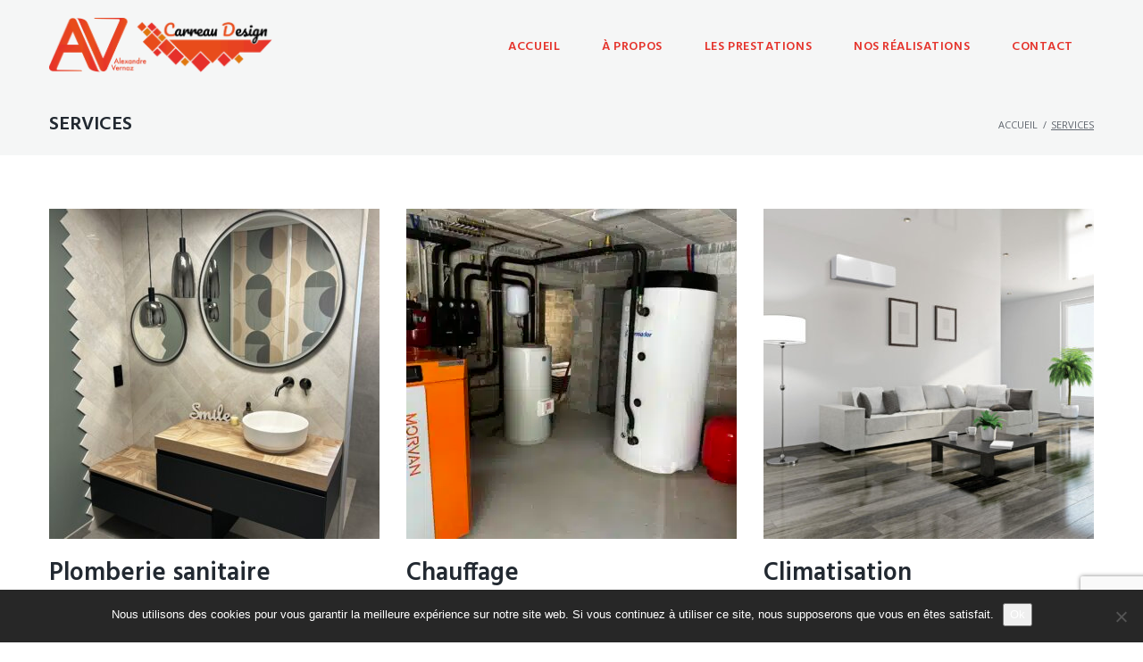

--- FILE ---
content_type: text/html; charset=UTF-8
request_url: https://www.alexandrevernaz.fr/cherry-services/
body_size: 28254
content:
<!DOCTYPE html>
<html lang="fr-FR">
<head>
<meta charset="UTF-8">
<link rel="profile" href="http://gmpg.org/xfn/11">
<link rel="pingback" href="https://www.alexandrevernaz.fr/xmlrpc.php">

<meta name="viewport" content="width=device-width, initial-scale=1, maximum-scale=1, user-scalable=no" />
<meta name='robots' content='index, follow, max-image-preview:large, max-snippet:-1, max-video-preview:-1' />

	<!-- This site is optimized with the Yoast SEO plugin v26.7 - https://yoast.com/wordpress/plugins/seo/ -->
	<title>Services Archive - Alexandre VERNAZ &amp; Carreau Design</title>
	<link rel="canonical" href="https://www.alexandrevernaz.fr/cherry-services/" />
	<link rel="next" href="https://www.alexandrevernaz.fr/cherry-services/page/2/" />
	<meta property="og:locale" content="fr_FR" />
	<meta property="og:type" content="website" />
	<meta property="og:title" content="Services Archive - Alexandre VERNAZ &amp; Carreau Design" />
	<meta property="og:url" content="https://www.alexandrevernaz.fr/cherry-services/" />
	<meta property="og:site_name" content="Alexandre VERNAZ &amp; Carreau Design" />
	<meta property="og:image" content="https://www.alexandrevernaz.fr/wp-content/uploads/2019/03/slide1-1.jpg" />
	<meta property="og:image:width" content="1280" />
	<meta property="og:image:height" content="700" />
	<meta property="og:image:type" content="image/jpeg" />
	<meta name="twitter:card" content="summary_large_image" />
	<script type="application/ld+json" class="yoast-schema-graph">{"@context":"https://schema.org","@graph":[{"@type":"CollectionPage","@id":"https://www.alexandrevernaz.fr/cherry-services/","url":"https://www.alexandrevernaz.fr/cherry-services/","name":"Services Archive - Alexandre VERNAZ &amp; Carreau Design","isPartOf":{"@id":"https://www.alexandrevernaz.fr/#website"},"primaryImageOfPage":{"@id":"https://www.alexandrevernaz.fr/cherry-services/#primaryimage"},"image":{"@id":"https://www.alexandrevernaz.fr/cherry-services/#primaryimage"},"thumbnailUrl":"https://www.alexandrevernaz.fr/wp-content/uploads/2025/06/IMG_1582-scaled.jpg","breadcrumb":{"@id":"https://www.alexandrevernaz.fr/cherry-services/#breadcrumb"},"inLanguage":"fr-FR"},{"@type":"ImageObject","inLanguage":"fr-FR","@id":"https://www.alexandrevernaz.fr/cherry-services/#primaryimage","url":"https://www.alexandrevernaz.fr/wp-content/uploads/2025/06/IMG_1582-scaled.jpg","contentUrl":"https://www.alexandrevernaz.fr/wp-content/uploads/2025/06/IMG_1582-scaled.jpg","width":1920,"height":2560},{"@type":"BreadcrumbList","@id":"https://www.alexandrevernaz.fr/cherry-services/#breadcrumb","itemListElement":[{"@type":"ListItem","position":1,"name":"Accueil","item":"https://www.alexandrevernaz.fr/"},{"@type":"ListItem","position":2,"name":"Services"}]},{"@type":"WebSite","@id":"https://www.alexandrevernaz.fr/#website","url":"https://www.alexandrevernaz.fr/","name":"Alexandre VERNAZ &amp; Carreau Design","description":"Entreprise Plomberie, Chauffage et Carrelage","potentialAction":[{"@type":"SearchAction","target":{"@type":"EntryPoint","urlTemplate":"https://www.alexandrevernaz.fr/?s={search_term_string}"},"query-input":{"@type":"PropertyValueSpecification","valueRequired":true,"valueName":"search_term_string"}}],"inLanguage":"fr-FR"}]}</script>
	<!-- / Yoast SEO plugin. -->


<link rel='dns-prefetch' href='//fonts.googleapis.com' />
<link rel="alternate" type="application/rss+xml" title="Alexandre VERNAZ &amp; Carreau Design &raquo; Flux" href="https://www.alexandrevernaz.fr/feed/" />
<link rel="alternate" type="application/rss+xml" title="Alexandre VERNAZ &amp; Carreau Design &raquo; Flux pour Services" href="https://www.alexandrevernaz.fr/cherry-services/feed/" />
		<!-- This site uses the Google Analytics by MonsterInsights plugin v9.11.1 - Using Analytics tracking - https://www.monsterinsights.com/ -->
		<!-- Remarque : MonsterInsights n’est actuellement pas configuré sur ce site. Le propriétaire doit authentifier son compte Google Analytics dans les réglages de MonsterInsights.  -->
					<!-- No tracking code set -->
				<!-- / Google Analytics by MonsterInsights -->
		<style id='wp-img-auto-sizes-contain-inline-css' type='text/css'>
img:is([sizes=auto i],[sizes^="auto," i]){contain-intrinsic-size:3000px 1500px}
/*# sourceURL=wp-img-auto-sizes-contain-inline-css */
</style>
<link rel='stylesheet' id='nucleo-mini-css' href='https://www.alexandrevernaz.fr/wp-content/themes/buildwall/assets/css/nucleo-mini.css?ver=1.0.0' type='text/css' media='all' />
<link rel='stylesheet' id='buildwallicons-css' href='https://www.alexandrevernaz.fr/wp-content/themes/buildwall/assets/css/buildwallicons.css?ver=1.0.0' type='text/css' media='all' />
<link rel='stylesheet' id='nucleo-outline-css' href='https://www.alexandrevernaz.fr/wp-content/themes/buildwall/assets/css/nucleo-outline.css?ver=1.0.0' type='text/css' media='all' />
<link rel='stylesheet' id='buildwall-jquery-swiper-css' href='https://www.alexandrevernaz.fr/wp-content/themes/buildwall/assets/css/swiper.min.css?ver=3.3.0' type='text/css' media='all' />
<link rel='stylesheet' id='buildwall-jquery-slider-pro-css' href='https://www.alexandrevernaz.fr/wp-content/themes/buildwall/assets/css/slider-pro.min.css?ver=1.2.4' type='text/css' media='all' />
<style id='wp-emoji-styles-inline-css' type='text/css'>

	img.wp-smiley, img.emoji {
		display: inline !important;
		border: none !important;
		box-shadow: none !important;
		height: 1em !important;
		width: 1em !important;
		margin: 0 0.07em !important;
		vertical-align: -0.1em !important;
		background: none !important;
		padding: 0 !important;
	}
/*# sourceURL=wp-emoji-styles-inline-css */
</style>
<style id='wp-block-library-inline-css' type='text/css'>
:root{--wp-block-synced-color:#7a00df;--wp-block-synced-color--rgb:122,0,223;--wp-bound-block-color:var(--wp-block-synced-color);--wp-editor-canvas-background:#ddd;--wp-admin-theme-color:#007cba;--wp-admin-theme-color--rgb:0,124,186;--wp-admin-theme-color-darker-10:#006ba1;--wp-admin-theme-color-darker-10--rgb:0,107,160.5;--wp-admin-theme-color-darker-20:#005a87;--wp-admin-theme-color-darker-20--rgb:0,90,135;--wp-admin-border-width-focus:2px}@media (min-resolution:192dpi){:root{--wp-admin-border-width-focus:1.5px}}.wp-element-button{cursor:pointer}:root .has-very-light-gray-background-color{background-color:#eee}:root .has-very-dark-gray-background-color{background-color:#313131}:root .has-very-light-gray-color{color:#eee}:root .has-very-dark-gray-color{color:#313131}:root .has-vivid-green-cyan-to-vivid-cyan-blue-gradient-background{background:linear-gradient(135deg,#00d084,#0693e3)}:root .has-purple-crush-gradient-background{background:linear-gradient(135deg,#34e2e4,#4721fb 50%,#ab1dfe)}:root .has-hazy-dawn-gradient-background{background:linear-gradient(135deg,#faaca8,#dad0ec)}:root .has-subdued-olive-gradient-background{background:linear-gradient(135deg,#fafae1,#67a671)}:root .has-atomic-cream-gradient-background{background:linear-gradient(135deg,#fdd79a,#004a59)}:root .has-nightshade-gradient-background{background:linear-gradient(135deg,#330968,#31cdcf)}:root .has-midnight-gradient-background{background:linear-gradient(135deg,#020381,#2874fc)}:root{--wp--preset--font-size--normal:16px;--wp--preset--font-size--huge:42px}.has-regular-font-size{font-size:1em}.has-larger-font-size{font-size:2.625em}.has-normal-font-size{font-size:var(--wp--preset--font-size--normal)}.has-huge-font-size{font-size:var(--wp--preset--font-size--huge)}.has-text-align-center{text-align:center}.has-text-align-left{text-align:left}.has-text-align-right{text-align:right}.has-fit-text{white-space:nowrap!important}#end-resizable-editor-section{display:none}.aligncenter{clear:both}.items-justified-left{justify-content:flex-start}.items-justified-center{justify-content:center}.items-justified-right{justify-content:flex-end}.items-justified-space-between{justify-content:space-between}.screen-reader-text{border:0;clip-path:inset(50%);height:1px;margin:-1px;overflow:hidden;padding:0;position:absolute;width:1px;word-wrap:normal!important}.screen-reader-text:focus{background-color:#ddd;clip-path:none;color:#444;display:block;font-size:1em;height:auto;left:5px;line-height:normal;padding:15px 23px 14px;text-decoration:none;top:5px;width:auto;z-index:100000}html :where(.has-border-color){border-style:solid}html :where([style*=border-top-color]){border-top-style:solid}html :where([style*=border-right-color]){border-right-style:solid}html :where([style*=border-bottom-color]){border-bottom-style:solid}html :where([style*=border-left-color]){border-left-style:solid}html :where([style*=border-width]){border-style:solid}html :where([style*=border-top-width]){border-top-style:solid}html :where([style*=border-right-width]){border-right-style:solid}html :where([style*=border-bottom-width]){border-bottom-style:solid}html :where([style*=border-left-width]){border-left-style:solid}html :where(img[class*=wp-image-]){height:auto;max-width:100%}:where(figure){margin:0 0 1em}html :where(.is-position-sticky){--wp-admin--admin-bar--position-offset:var(--wp-admin--admin-bar--height,0px)}@media screen and (max-width:600px){html :where(.is-position-sticky){--wp-admin--admin-bar--position-offset:0px}}

/*# sourceURL=wp-block-library-inline-css */
</style><style id='global-styles-inline-css' type='text/css'>
:root{--wp--preset--aspect-ratio--square: 1;--wp--preset--aspect-ratio--4-3: 4/3;--wp--preset--aspect-ratio--3-4: 3/4;--wp--preset--aspect-ratio--3-2: 3/2;--wp--preset--aspect-ratio--2-3: 2/3;--wp--preset--aspect-ratio--16-9: 16/9;--wp--preset--aspect-ratio--9-16: 9/16;--wp--preset--color--black: #000000;--wp--preset--color--cyan-bluish-gray: #abb8c3;--wp--preset--color--white: #ffffff;--wp--preset--color--pale-pink: #f78da7;--wp--preset--color--vivid-red: #cf2e2e;--wp--preset--color--luminous-vivid-orange: #ff6900;--wp--preset--color--luminous-vivid-amber: #fcb900;--wp--preset--color--light-green-cyan: #7bdcb5;--wp--preset--color--vivid-green-cyan: #00d084;--wp--preset--color--pale-cyan-blue: #8ed1fc;--wp--preset--color--vivid-cyan-blue: #0693e3;--wp--preset--color--vivid-purple: #9b51e0;--wp--preset--gradient--vivid-cyan-blue-to-vivid-purple: linear-gradient(135deg,rgb(6,147,227) 0%,rgb(155,81,224) 100%);--wp--preset--gradient--light-green-cyan-to-vivid-green-cyan: linear-gradient(135deg,rgb(122,220,180) 0%,rgb(0,208,130) 100%);--wp--preset--gradient--luminous-vivid-amber-to-luminous-vivid-orange: linear-gradient(135deg,rgb(252,185,0) 0%,rgb(255,105,0) 100%);--wp--preset--gradient--luminous-vivid-orange-to-vivid-red: linear-gradient(135deg,rgb(255,105,0) 0%,rgb(207,46,46) 100%);--wp--preset--gradient--very-light-gray-to-cyan-bluish-gray: linear-gradient(135deg,rgb(238,238,238) 0%,rgb(169,184,195) 100%);--wp--preset--gradient--cool-to-warm-spectrum: linear-gradient(135deg,rgb(74,234,220) 0%,rgb(151,120,209) 20%,rgb(207,42,186) 40%,rgb(238,44,130) 60%,rgb(251,105,98) 80%,rgb(254,248,76) 100%);--wp--preset--gradient--blush-light-purple: linear-gradient(135deg,rgb(255,206,236) 0%,rgb(152,150,240) 100%);--wp--preset--gradient--blush-bordeaux: linear-gradient(135deg,rgb(254,205,165) 0%,rgb(254,45,45) 50%,rgb(107,0,62) 100%);--wp--preset--gradient--luminous-dusk: linear-gradient(135deg,rgb(255,203,112) 0%,rgb(199,81,192) 50%,rgb(65,88,208) 100%);--wp--preset--gradient--pale-ocean: linear-gradient(135deg,rgb(255,245,203) 0%,rgb(182,227,212) 50%,rgb(51,167,181) 100%);--wp--preset--gradient--electric-grass: linear-gradient(135deg,rgb(202,248,128) 0%,rgb(113,206,126) 100%);--wp--preset--gradient--midnight: linear-gradient(135deg,rgb(2,3,129) 0%,rgb(40,116,252) 100%);--wp--preset--font-size--small: 13px;--wp--preset--font-size--medium: 20px;--wp--preset--font-size--large: 36px;--wp--preset--font-size--x-large: 42px;--wp--preset--spacing--20: 0.44rem;--wp--preset--spacing--30: 0.67rem;--wp--preset--spacing--40: 1rem;--wp--preset--spacing--50: 1.5rem;--wp--preset--spacing--60: 2.25rem;--wp--preset--spacing--70: 3.38rem;--wp--preset--spacing--80: 5.06rem;--wp--preset--shadow--natural: 6px 6px 9px rgba(0, 0, 0, 0.2);--wp--preset--shadow--deep: 12px 12px 50px rgba(0, 0, 0, 0.4);--wp--preset--shadow--sharp: 6px 6px 0px rgba(0, 0, 0, 0.2);--wp--preset--shadow--outlined: 6px 6px 0px -3px rgb(255, 255, 255), 6px 6px rgb(0, 0, 0);--wp--preset--shadow--crisp: 6px 6px 0px rgb(0, 0, 0);}:where(.is-layout-flex){gap: 0.5em;}:where(.is-layout-grid){gap: 0.5em;}body .is-layout-flex{display: flex;}.is-layout-flex{flex-wrap: wrap;align-items: center;}.is-layout-flex > :is(*, div){margin: 0;}body .is-layout-grid{display: grid;}.is-layout-grid > :is(*, div){margin: 0;}:where(.wp-block-columns.is-layout-flex){gap: 2em;}:where(.wp-block-columns.is-layout-grid){gap: 2em;}:where(.wp-block-post-template.is-layout-flex){gap: 1.25em;}:where(.wp-block-post-template.is-layout-grid){gap: 1.25em;}.has-black-color{color: var(--wp--preset--color--black) !important;}.has-cyan-bluish-gray-color{color: var(--wp--preset--color--cyan-bluish-gray) !important;}.has-white-color{color: var(--wp--preset--color--white) !important;}.has-pale-pink-color{color: var(--wp--preset--color--pale-pink) !important;}.has-vivid-red-color{color: var(--wp--preset--color--vivid-red) !important;}.has-luminous-vivid-orange-color{color: var(--wp--preset--color--luminous-vivid-orange) !important;}.has-luminous-vivid-amber-color{color: var(--wp--preset--color--luminous-vivid-amber) !important;}.has-light-green-cyan-color{color: var(--wp--preset--color--light-green-cyan) !important;}.has-vivid-green-cyan-color{color: var(--wp--preset--color--vivid-green-cyan) !important;}.has-pale-cyan-blue-color{color: var(--wp--preset--color--pale-cyan-blue) !important;}.has-vivid-cyan-blue-color{color: var(--wp--preset--color--vivid-cyan-blue) !important;}.has-vivid-purple-color{color: var(--wp--preset--color--vivid-purple) !important;}.has-black-background-color{background-color: var(--wp--preset--color--black) !important;}.has-cyan-bluish-gray-background-color{background-color: var(--wp--preset--color--cyan-bluish-gray) !important;}.has-white-background-color{background-color: var(--wp--preset--color--white) !important;}.has-pale-pink-background-color{background-color: var(--wp--preset--color--pale-pink) !important;}.has-vivid-red-background-color{background-color: var(--wp--preset--color--vivid-red) !important;}.has-luminous-vivid-orange-background-color{background-color: var(--wp--preset--color--luminous-vivid-orange) !important;}.has-luminous-vivid-amber-background-color{background-color: var(--wp--preset--color--luminous-vivid-amber) !important;}.has-light-green-cyan-background-color{background-color: var(--wp--preset--color--light-green-cyan) !important;}.has-vivid-green-cyan-background-color{background-color: var(--wp--preset--color--vivid-green-cyan) !important;}.has-pale-cyan-blue-background-color{background-color: var(--wp--preset--color--pale-cyan-blue) !important;}.has-vivid-cyan-blue-background-color{background-color: var(--wp--preset--color--vivid-cyan-blue) !important;}.has-vivid-purple-background-color{background-color: var(--wp--preset--color--vivid-purple) !important;}.has-black-border-color{border-color: var(--wp--preset--color--black) !important;}.has-cyan-bluish-gray-border-color{border-color: var(--wp--preset--color--cyan-bluish-gray) !important;}.has-white-border-color{border-color: var(--wp--preset--color--white) !important;}.has-pale-pink-border-color{border-color: var(--wp--preset--color--pale-pink) !important;}.has-vivid-red-border-color{border-color: var(--wp--preset--color--vivid-red) !important;}.has-luminous-vivid-orange-border-color{border-color: var(--wp--preset--color--luminous-vivid-orange) !important;}.has-luminous-vivid-amber-border-color{border-color: var(--wp--preset--color--luminous-vivid-amber) !important;}.has-light-green-cyan-border-color{border-color: var(--wp--preset--color--light-green-cyan) !important;}.has-vivid-green-cyan-border-color{border-color: var(--wp--preset--color--vivid-green-cyan) !important;}.has-pale-cyan-blue-border-color{border-color: var(--wp--preset--color--pale-cyan-blue) !important;}.has-vivid-cyan-blue-border-color{border-color: var(--wp--preset--color--vivid-cyan-blue) !important;}.has-vivid-purple-border-color{border-color: var(--wp--preset--color--vivid-purple) !important;}.has-vivid-cyan-blue-to-vivid-purple-gradient-background{background: var(--wp--preset--gradient--vivid-cyan-blue-to-vivid-purple) !important;}.has-light-green-cyan-to-vivid-green-cyan-gradient-background{background: var(--wp--preset--gradient--light-green-cyan-to-vivid-green-cyan) !important;}.has-luminous-vivid-amber-to-luminous-vivid-orange-gradient-background{background: var(--wp--preset--gradient--luminous-vivid-amber-to-luminous-vivid-orange) !important;}.has-luminous-vivid-orange-to-vivid-red-gradient-background{background: var(--wp--preset--gradient--luminous-vivid-orange-to-vivid-red) !important;}.has-very-light-gray-to-cyan-bluish-gray-gradient-background{background: var(--wp--preset--gradient--very-light-gray-to-cyan-bluish-gray) !important;}.has-cool-to-warm-spectrum-gradient-background{background: var(--wp--preset--gradient--cool-to-warm-spectrum) !important;}.has-blush-light-purple-gradient-background{background: var(--wp--preset--gradient--blush-light-purple) !important;}.has-blush-bordeaux-gradient-background{background: var(--wp--preset--gradient--blush-bordeaux) !important;}.has-luminous-dusk-gradient-background{background: var(--wp--preset--gradient--luminous-dusk) !important;}.has-pale-ocean-gradient-background{background: var(--wp--preset--gradient--pale-ocean) !important;}.has-electric-grass-gradient-background{background: var(--wp--preset--gradient--electric-grass) !important;}.has-midnight-gradient-background{background: var(--wp--preset--gradient--midnight) !important;}.has-small-font-size{font-size: var(--wp--preset--font-size--small) !important;}.has-medium-font-size{font-size: var(--wp--preset--font-size--medium) !important;}.has-large-font-size{font-size: var(--wp--preset--font-size--large) !important;}.has-x-large-font-size{font-size: var(--wp--preset--font-size--x-large) !important;}
/*# sourceURL=global-styles-inline-css */
</style>

<style id='classic-theme-styles-inline-css' type='text/css'>
/*! This file is auto-generated */
.wp-block-button__link{color:#fff;background-color:#32373c;border-radius:9999px;box-shadow:none;text-decoration:none;padding:calc(.667em + 2px) calc(1.333em + 2px);font-size:1.125em}.wp-block-file__button{background:#32373c;color:#fff;text-decoration:none}
/*# sourceURL=/wp-includes/css/classic-themes.min.css */
</style>
<link rel='stylesheet' id='cherry-services-css' href='https://www.alexandrevernaz.fr/wp-content/plugins/cherry-services-list/public/assets/css/cherry-services.css?ver=1.4.7' type='text/css' media='all' />
<link rel='stylesheet' id='cherry-services-theme-css' href='https://www.alexandrevernaz.fr/wp-content/plugins/cherry-services-list/public/assets/css/cherry-services-theme.css?ver=1.4.7' type='text/css' media='all' />
<link rel='stylesheet' id='font-awesome-css' href='https://www.alexandrevernaz.fr/wp-content/plugins/elementor/assets/lib/font-awesome/css/font-awesome.min.css?ver=4.7.0' type='text/css' media='all' />
<link rel='stylesheet' id='contact-form-7-css' href='https://www.alexandrevernaz.fr/wp-content/plugins/contact-form-7/includes/css/styles.css?ver=6.1.4' type='text/css' media='all' />
<link rel='stylesheet' id='cookie-notice-front-css' href='https://www.alexandrevernaz.fr/wp-content/plugins/cookie-notice/css/front.min.css?ver=2.5.11' type='text/css' media='all' />
<link rel='stylesheet' id='tm-pg-material-icons-css' href='https://www.alexandrevernaz.fr/wp-content/plugins/tm-photo-gallery/media/css/material-icons.css' type='text/css' media='all' />
<link rel='stylesheet' id='tm-pg-fontello-css' href='https://www.alexandrevernaz.fr/wp-content/plugins/tm-photo-gallery/media/css/frontend/fontello.css' type='text/css' media='all' />
<link rel='stylesheet' id='tm-pg-lightgallery-css' href='https://www.alexandrevernaz.fr/wp-content/plugins/tm-photo-gallery/media/css/frontend/lightgallery.css' type='text/css' media='all' />
<link rel='stylesheet' id='tm-pg-style-frontend-css' href='https://www.alexandrevernaz.fr/wp-content/plugins/tm-photo-gallery/media/css/frontend/style-frontend.css' type='text/css' media='all' />
<link rel='stylesheet' id='dashicons-css' href='https://www.alexandrevernaz.fr/wp-includes/css/dashicons.min.css?ver=6.9' type='text/css' media='all' />
<link rel='stylesheet' id='magnific-popup-css' href='https://www.alexandrevernaz.fr/wp-content/plugins/cherry-projects/public/assets/css/magnific-popup.css?ver=1.1.0' type='text/css' media='all' />
<link rel='stylesheet' id='cherry-projects-styles-css' href='https://www.alexandrevernaz.fr/wp-content/plugins/cherry-projects/public/assets/css/styles.css?ver=1.2.15' type='text/css' media='all' />
<link rel='stylesheet' id='cherry-google-fonts-buildwall-css' href='//fonts.googleapis.com/css?family=Open+Sans%3A400%2C700%7CHind%3A600%7CMontserrat%3A600&#038;subset=latin&#038;ver=6.9' type='text/css' media='all' />
<link rel='stylesheet' id='font-awesome-all-css' href='https://www.alexandrevernaz.fr/wp-content/plugins/jet-menu/assets/public/lib/font-awesome/css/all.min.css?ver=5.12.0' type='text/css' media='all' />
<link rel='stylesheet' id='font-awesome-v4-shims-css' href='https://www.alexandrevernaz.fr/wp-content/plugins/jet-menu/assets/public/lib/font-awesome/css/v4-shims.min.css?ver=5.12.0' type='text/css' media='all' />
<link rel='stylesheet' id='jet-menu-public-css' href='https://www.alexandrevernaz.fr/wp-content/plugins/jet-menu/assets/public/css/public.css?ver=2.0.3' type='text/css' media='all' />
<link rel='stylesheet' id='jet-menu-1490-css' href='https://www.alexandrevernaz.fr/wp-content/uploads/jet-menu/jet-menu-1490.css?ver=1586940953' type='text/css' media='all' />
<link rel='stylesheet' id='buildwall-magnific-popup-css' href='https://www.alexandrevernaz.fr/wp-content/themes/buildwall/assets/css/magnific-popup.min.css?ver=1.1.0' type='text/css' media='all' />
<link rel='stylesheet' id='buildwall-theme-style-css' href='https://www.alexandrevernaz.fr/wp-content/themes/buildwall/style.css?ver=1.3.1' type='text/css' media='all' />
<link rel='stylesheet' id='buildwall-skin-style-css' href='https://www.alexandrevernaz.fr/wp-content/themes/buildwall/skins/architect-v2/style-skin.css?ver=1.3.1' type='text/css' media='all' />
<style id='buildwall-skin-style-inline-css' type='text/css'>
/* #Typography */html {font-size: 93%;}body {font-style: normal;font-weight: 400;font-size: 15px;line-height: 1.643;font-family: 'Open Sans', sans-serif;letter-spacing: 0em;text-align: left;color: #5f656d;}h1,.h1-style {font-style: normal;font-weight: 600;font-size: 26px;line-height: 1.35;font-family: Hind, sans-serif;letter-spacing: 0em;text-align: inherit;color: #222931;}h2,.h2-style {font-style: normal;font-weight: 600;font-size: 28px;line-height: 1.3;font-family: Hind, sans-serif;letter-spacing: 0em;text-align: inherit;color: #222931;}h3,.h3-style {font-style: normal;font-weight: 600;font-size: 26px;line-height: 1.344;font-family: Hind, sans-serif;letter-spacing: 0em;text-align: inherit;color: #e5352d;}h4,.h4-style {font-style: normal;font-weight: 600;font-size: 28px;line-height: 1.38;font-family: Hind, sans-serif;letter-spacing: 0em;text-align: inherit;color: #222931;}h5,.h5-style {font-style: normal;font-weight: 600;font-size: 22px;line-height: 1.44;font-family: Hind, sans-serif;letter-spacing: 0em;text-align: inherit;color: #222931;}h6,.h6-style {font-style: normal;font-weight: 600;font-size: 16px;line-height: 1.44;font-family: Hind, sans-serif;letter-spacing: 0em;text-align: inherit;color: #222931;}@media (min-width: 1200px) {h1,.h1-style { font-size: 42px; }h2,.h2-style { font-size: 46px; }h3,.h3-style { font-size: 34px; }}a { color: #e5352d; }h1 a:hover,h2 a:hover,h3 a:hover,h4 a:hover,h5 a:hover,h6 a:hover { color: #5f656d; }a:hover { color: #222931; }/* #Invert Color Scheme */.invert { color: #848a90; }.invert h1 { color: #ffffff; }.invert h2 { color: #ffffff; }.invert h3 { color: #ffffff; }.invert h4 { color: #ffffff; }.invert h5 { color: #ffffff; }.invert h6 { color: #ffffff; }.invert a{ color: #ffffff; }.invert a:hover { color: #ffffff; }/* #Layout */@media (min-width: 1200px) {.site .container {max-width: 1200px;}}/* #Pages */.not-found .page-title,.error-404 .page-content h1 {color: #e5352d;}.invert.error-404 .page-content h2{ color: #ffffff; }/* #404 page */body.error404 .site-content {background-color: #ffffff;}/* #Elements */blockquote {font-style: normal;font-weight: 600;font-size: 22px;line-height: 1.44;font-family: Hind, sans-serif;color: #222931;background-color: #f5f6f6;}.invert blockquote {color: #ffffff;}blockquote:before {color: #e5352d;}blockquote cite {font-style: normal;font-weight: 400;font-size: 15px;line-height: 1.643;font-family: 'Open Sans', sans-serif;letter-spacing: 0em;}blockquote cite em {font-weight: 400;}blockquote cite,blockquote cite a {color: #e5352d;}code {color: #ffffff;background-color: #222931;font-family: 'Open Sans', sans-serif;}.single-post .post > .entry-content > p:first-of-type:first-letter,.dropcaps {background-color: #e5352d;color: #ffffff;font-family: Hind, sans-serif;}hr {background-color: #e6e8e8;}/* List */.hentry ol >li:before,.hentry ul:not([class]) > li:before,.comment-content ol >li:before,.comment-content ul:not([class]) > li:before {color: #e5352d;}.hentry ul:not([class]) > li:before,.comment-content ul:not([class]) > li:before {background-color: #e5352d;}.hentry ul:not([class]) > li > ul > li:before,.comment-content ul:not([class]) > li > ul > li:before {background-color: #5f656d;}.hentry ul:not([class]) > li > ul > li > ul > li:before,.comment-content ul:not([class]) > li> li > ul> ul > li:before {background-color: #cecfd0;}.hentry ol > li > ol > li:before,.comment-content ol >li > ol > li:before {color: #5f656d;}.hentry ol > li > ol > li > ol > li:before,.comment-content ol > li > ol > li > ol > li:before{color: #cecfd0;}dl {font-family: Hind, sans-serif;}/* Page preloader */.banter-loader__box:nth-child(even):before {background: #222931;}.banter-loader__box:nth-child(odd):before {background: #e5352d;}/* #ToTop button */#toTop {color: #222931;background-color: #e5352d;}#toTop span {font-family: Hind, sans-serif;font-weight: 600;}#toTop:hover {color: #ffffff;background-color: #222931;}/* #Header */.header-container {background-color: #21252b;background-repeat: no-repeat;background-attachment: scroll;background-size: cover;;background-position: center;}.site-header.style-4 .header-nav-wrapper:before {background-color: #222931;}.site-header.style-4 .header-components .navbar-header-cart:before {background-color: rgb(67,74,82);}.site-header.style-1 .header-container_wrap > :not(:first-child),.site-header.style-2 .header-nav-wrapper,.site-header.style-3 .header-container__flex-wrap,.site-header.style-4 .header-components__contact-button,.site-header.style-5 .header-components__contact-button {border-color: #cecfd0;}.site-header.style-1.transparent .header-container_wrap > :not(:first-child),.site-header.style-2.transparent .header-nav-wrapper,.site-header.style-3.transparent .header-container__flex-wrap,.site-header.style-5.transparent .header-components__contact-button {border-color: rgba(255,255,255,0.2);}/* ##Logo */.site-logo--text {font-style: normal;font-weight: 600;font-size: 24px;font-family: Montserrat, sans-serif;}.site-logo__link,.site-logo__link:hover {color: #848a90;}.invert .site-description {color: #ffffff;}.header-btn.btn-accent-2 i {color: #222931;}.header-btn.btn-accent-2:hover i {color: #ffffff;}/* ##Top Panel */.top-panel {background-color: #f5f6f6;}/* ##Invert Header Style*/.invert.top-panel,.invert.header-container {color: #5f656d;}/* #Form buttons */form button,form input[type='button'],form input[type='reset'],form input[type='submit'] {font-weight: 600;font-size: 14px;font-family: Hind, sans-serif;}/* #Fields */input[type='text'],input[type='email'],input[type='url'],input[type='password'],input[type='search'],input[type='number'],input[type='tel'],input[type='range'],input[type='date'],input[type='month'],input[type='week'],input[type='time'],input[type='datetime'],input[type='datetime-local'],input[type='color'],select,textarea,.wpcf7 .wpcf7-form-control-wrap[class*="file-"] {background-color: #f5f6f6;color: #848a90;box-shadow: inset 0 0 0 1px #e6e8e8;}.header-search .cherry-search-wrapper input[type='search'] {color: #5f656d;}@media (max-width: 767px) {.header-search .cherry-search-wrapper input[type='search'] {color: #848a90;}}label.screen-reader-text {top: auto;}.error404 input[type='search'] {background-color: #ffffff;}input[type='text']:focus,input[type='email']:focus,input[type='url']:focus,input[type='password']:focus,input[type='search']:focus,input[type='number']:focus,input[type='tel']:focus,input[type='range']:focus,input[type='date']:focus,input[type='month']:focus,input[type='week']:focus,input[type='time']:focus,input[type='datetime']:focus,input[type='datetime-local']:focus,input[type='color']:focus,select:focus,textarea:focus {border-color: rgb(217,219,219);box-shadow: inset 0 0 0 1px rgb(217,219,219);}select {color: #5f656d;}/* #Search Form */.search-form__field {color: #5f656d;}.search-form__toggle,.site-header .search-form__input-wrap::before {color: #848a90;}.site-header .search-form .search-form__submit,.site-header .invert .search-form .search-form__submit:hover {color: #e5352d;}@media (min-width: 600px) {.site-header .search-form .search-form__submit:hover,.site-header.style-5 .search-form .search-form__submit:hover {color: #ffffff;}}.search-form__close {color: #f5f6f6;}.invert .search-form__toggle:not(:hover),.invert + .header-search .search-form__close:not(:hover),.site-header .invert .search-form__input-wrap::before,.site-header .invert .search-form .search-form__submit:not(:hover) {color: #ffffff;}.search-form__toggle:hover,.search-form__close:hover {color: #e5352d;}.invert .search-form__toggle:hover,.invert + .header-search .search-form__close:hover {color: #e5352d;}.search-form__close:hover,.search-form__toggle:hover {color: #222931;}.transparent .invert + .header-search .search-form__close:hover {color: #ffffff;}.widget_search .search-form__submit,.widget_search .search-form__submit.btn {color: #222931;}.widget_search .search-form__submit:hover,.widget_search .search-form__submit.btn:hover {color: #e5352d;}.invert + .header-search .search-form__field {color: #ffffff;}/* #Comment, Contact, Password Forms */[class^="comment-form-"] i {color: #cecfd0;}.wpcf7-submit,.post-password-form label + input {color: #222931;background-color: #e5352d;}.wpcf7-submit.btn-accent-2 {color: #ffffff;background-color: #222931;}.wpcf7-submit:hover,.post-password-form label + input:hover {color: #ffffff;background-color: #222931;}.wpcf7-submit.btn-accent-2:hover {color: #ffffff;background-color: #e5352d;}.wpcf7-submit:active,.post-password-form label + input:active {background-color: rgb(9,16,24);}.wpcf7-submit.btn-accent-2:active {background-color: rgb(204,28,20);}.input-with-icon > i {color: #e5352d;}.wpcf7 .wpcf7-not-valid:focus::-webkit-input-placeholder { color: #5f656d; }.wpcf7 .wpcf7-not-valid:focus::-moz-placeholder{ color: #5f656d; }.wpcf7 .wpcf7-not-valid:focus:-moz-placeholder{ color: #5f656d; }.wpcf7 .wpcf7-not-valid:focus:-ms-input-placeholder{ color: #5f656d; }.wpcf7 input[type='date'].wpcf7-not-valid:focus{ color: #5f656d; }.social-list a {color: #cecfd0;}.share-btns__link {color: #222931;}.share-btns__link:hover,.social-list a:hover {color: #222931;}.invert .social-list a {color: rgb(158,164,170);}.invert .share-btns__link:hover,.invert .social-list a:hover {color: #e5352d;}/* #Menus */.footer-menu {font-family: Hind, sans-serif;font-size: 13px;}@media (min-width: 600px) {.main-navigation .jet-menu>.jet-menu-item>a{font-style: normal;font-weight: 600;font-size: 14px;line-height: 1.643;font-family: Hind, sans-serif;letter-spacing: 0.04em;text-transform: uppercase;}}.main-navigation .menu > li > a {font-style: normal;font-weight: 600;font-size: 14px;line-height: 1.643;font-family: Hind, sans-serif;letter-spacing: 0.04em;text-transform: uppercase;}/* #Main Menu */.main-navigation .menu > li > a {color: #ffffff;}.main-navigation .menu > li > a:hover,.main-navigation .menu > li.menu-hover > a,.main-navigation .menu > li.tm-mega-menu-hover > a,.main-navigation .menu > li.current_page_item > a,.main-navigation .menu > li.current_page_ancestor > a,.main-navigation .menu > li.current-menu-item > a,.main-navigation .menu > li.current-menu-ancestor > a,.main-navigation a.set-menu_link:hover {color: #e5352d;}.main-navigation .menu .menu-item-has-children > a:after {color: #5f656d;}.invert .main-navigation .menu > li > a,.invert .main-navigation .menu > .menu-item-has-children > a:after {color: #ffffff;}@media (min-width: 600px) {.invert .main-navigation .menu > li > a:hover,.invert .main-navigation .menu > li.menu-hover > a,.invert .main-navigation .menu > li.tm-mega-menu-hover > a,.invert .main-navigation .menu > li.current_page_item > a,.invert .main-navigation .menu > li.current_page_ancestor > a,.invert .main-navigation .menu > li.current-menu-item > a,.invert .main-navigation .menu > li.current-menu-ancestor > a {color: #ffffff;}.site-header.style-4 .invert .main-navigation.main-menu-style-1 .menu > li > a:hover,.site-header.style-4 .invert .main-navigation.main-menu-style-1 .menu > li.menu-hover > a,.site-header.style-4 .invert .main-navigation.main-menu-style-1 .menu > li.tm-mega-menu-hover > a,.site-header.style-4 .invert .main-navigation.main-menu-style-1 .menu > li.current_page_item > a,.site-header.style-4 .invert .main-navigation.main-menu-style-1 .menu > li.current_page_ancestor > a,.site-header.style-4 .invert .main-navigation.main-menu-style-1 .menu > li.current-menu-item > a,.site-header.style-4 .invert .main-navigation.main-menu-style-1 .menu > li.current-menu-ancestor > a {color: #ffffff;background-color: #222931;}.main-navigation.main-menu-style-2 .menu > li > a:hover,.main-navigation.main-menu-style-2 .menu > li.menu-hover > a,.main-navigation.main-menu-style-2 .menu > li.tm-mega-menu-hover > a,.main-navigation.main-menu-style-2 .menu > li.current_page_item > a,.main-navigation.main-menu-style-2 .menu > li.current_page_ancestor > a,.main-navigation.main-menu-style-2 .menu > li.current-menu-item > a,.main-navigation.main-menu-style-2 .menu > li.current-menu-ancestor > a {color: #ffffff;background-color: #222931;}}.main-navigation .sub-menu,.site-header .main-navigation .menu .sub-menu {background-color: #222931;}.main-navigation .sub-menu a {color: #5f656d;}.invert .main-navigation .sub-menu a {color: #848a90;}.main-navigation .sub-menu a:hover,.main-navigation .sub-menu li.menu-hover > a,.main-navigation .sub-menu li.tm-mega-menu-hover > a,.main-navigation .sub-menu li.current_page_item > a,.main-navigation .sub-menu li.current_page_ancestor > a,.main-navigation .sub-menu li.current-menu-item > a,.main-navigation .sub-menu li.current-menu-ancestor > a {color: #222931;background-color: #e5352d;}.main-navigation .sub-menu li:hover.menu-item-has-children > a:after,.main-navigation .sub-menu li.menu-hover.menu-item-has-children > a:after,.main-navigation .sub-menu li.current_page_item > a:after {color: #ffffff;}@media (min-width: 600px) {.invert .main-navigation .sub-menu, .invert .main-navigation ul.jet-sub-menu {background-color: #222931;}}/* #Vertical-Mobile menu */#site-navigation.main-navigation.vertical-menu ul.menu li a,#site-navigation.main-navigation.mobile-menu ul.menu li a,#site-navigation.main-navigation.vertical-menu .navigation-button i,#site-navigation.main-navigation.mobile-menu ul.menu .sub-menu li.current_page_item > a,#site-navigation.main-navigation.mobile-menu ul.menu .sub-menu li.current-menu-item > a {color: #ffffff;}#site-navigation.main-navigation.mobile-menu ul.menu li a:hover,#site-navigation.main-navigation.mobile-menu ul.menu li.current_page_item > a,#site-navigation.main-navigation.mobile-menu ul.menu li.current-menu-item > a,#site-navigation.main-navigation.vertical-menu ul.menu li a:hover,#site-navigation.main-navigation.vertical-menu ul.menu li.tm-mega-menu-hover > a,#site-navigation.main-navigation.vertical-menu ul.menu li.current_page_item > a,#site-navigation.main-navigation.vertical-menu ul.menu li.current-menu-item > a,#site-navigation.main-navigation.vertical-menu ul.menu .menu-item-has-children a:after,#site-navigation.main-navigation.mobile-menu ul.menu li a .sub-menu-toggle,#site-navigation.main-navigation.vertical-menu .navigation-button .navigation-button__text,#site-navigation.main-navigation.vertical-menu .navigation-button:hover i {color: #e5352d;background: transparent;}/* ##Menu toggle */.menu-toggle .menu-toggle-inner {background-color: #848a90;}.invert .menu-toggle:not(:hover) .menu-toggle-inner {background-color: #ffffff;}.menu-toggle:hover .menu-toggle-inner {background-color: #e5352d;}/* ##Menu-item desc */.menu-item__desc {color: #5f656d;}/* #Footer Menu */.footer-menu a {color: #5f656d;}.footer-menu a:hover,.footer-menu li.current-menu-item a,.footer-menu li.current_page_item a {color: #222931;}.invert .footer-menu a {color: #ffffff;}.invert.first-row-regular .footer-menu a {color: #222931;}.invert .footer-menu a:hover,.invert .footer-menu li.current-menu-item a,.invert .footer-menu li.current_page_item a {color: #e5352d;}.invert.first-row-regular .footer-menu a:hover,.invert.first-row-regular .footer-menu li.current-menu-item a,.invert.first-row-regular .footer-menu li.current_page_item a {color: #e5352d;}/* #Top Menu */.invert .top-panel__menu .menu-item a {color: #ffffff;}.invert .top-panel__menu .menu-item a:hover,.invert .top-panel__menu .menu-item.current-menu-item a,.invert .top-panel__menu .menu-item.current_page_item a {color: #ffffff;}/* #Post */.hentry {border-color: #e6e8e8;}.posts-list__item-content,.posts-list--search .posts-list__item {border-color: #e6e8e8;}/* #Sidebar *//* #Sticky label */.sticky__label {background-color: #222931;color: #ffffff;}.posts-list--default-fullwidth-image .posts-list__item:hover .sticky__label,.posts-list--masonry .posts-list__item:hover .sticky__label,.posts-list--grid .posts-list__item:hover .sticky__label,.posts-list--vertical-justify .posts-list__item:hover .sticky__label {background-color: #222931;}/* #Entry Meta */.entry-meta,.entry-meta-container,.posted-by,.cherry-trend-views,.cherry-trend-rating,.post__date,.post__comments {font-style: normal;font-weight: 400;font-size: 13px;line-height: 1.75;font-family: 'Open Sans', sans-serif;letter-spacing: 0em;}.cherry-trend-rating {font-style: normal;}.post__cats {font-style: normal;font-weight: 600;font-size: 14px;line-height: 1.643;font-family: Hind, sans-serif;}.post__date i, .post__comments i, .post__tags i,.cherry-trend-views__count:before {color: #cecfd0;}.post__date a{ color: #5f656d; }.posted-by a { color: #5f656d; }.posted-by a:hover { color: #e5352d; }.invert .posted-by a { color: #ffffff; }.invert .post__date a,.invert .post__comments a{ color: #848a90; }.invert .posted-by a:hover,.invert .post__date a:hover,.invert .post__comments a:hover { color: #ffffff; }.post__cats a {color: #222931;background-color: #e5352d;}.post__tags a {color: #e5352d;}.post__comments a,.cherry-trend-views__count,.posted-by {color: #5f656d;}.post__cats a:hover {color: #ffffff;background-color: #222931;}.post__tags a:hover {color: #222931;}.post__comments a:hover,.post__date a:hover {color: #e5352d;}.invert .post__tags a,.invert .post__comments a {color: #ffffff;}.posts-list .post__button.btn__icon i {color: #222931;}.posts-list .post__button.btn__icon:hover i {color: #ffffff;}.invert .post__tags a:hover,.invert .post__comments a:hover {color: #ffffff;}.single-post__full-width-section .post__cats a:not(:hover) { color: #e5352d; }.invert .post__comments i {color: #ffffff; }/* #Post Format */.format-audio .post-featured-content,.format-quote .post-featured-content,.single-post .mejs-container-wrapper {background-color: #e5352d;}.format-link .post-featured-content {background-color: #f5f6f6;}.post-format-quote,.post-format-quote a:not(:hover) {color: #222931;background-color: #e5352d;}.post-format-quote cite a:not(:hover),.post-format-quote cite {color: #ffffff;}.post-featured-content .post-format-link {color: #e5352d;}.post-featured-content .post-format-link:hover,.post-format-link:before {color: #222931;}/* #Single posts */.single-post .site-main > :not(.post),.single-post .site-main .comments-area .comments-title {border-color: #e6e8e8;}.single-post__full-width-section.invert {color: #ffffff;}/* #Comments */.comment-list > .comment + .comment,.comment-list > .comment + .pingback,.comment-list > .pingback + .comment,.comment-list > .pingback + .pingback,.comment-list .children > .comment,.comment-respond,.comment-list .comment-respond {border-color: #e6e8e8;}.comment-form .label-text {}.comment-metadata {font-style: normal;font-weight: 400;font-size: 13px;line-height: 1.75;font-family: 'Open Sans', sans-serif;}.comment-metadata .url {color: #222931;}.comment-metadata .url:after,.comment-metadata .url:hover {color: #e5352d;}.comment .comment-date__link:hover {color: #e5352d;}.comment-reply-link {font-family: Hind, sans-serif;}.reqired_icon {color: #e5352d;}#cancel-comment-reply-link {color: #e5352d;line-height: calc(1.44 * 16px);}#cancel-comment-reply-link:hover {color: #222931;}/* comment */.comment-content-wrap__head {border-color: #e6e8e8;}/* author bio */.post-author-bio .post-author__holder {background-color: #f5f6f6;}/* Audio list *//*temp*/.wp-playlist.wp-audio-playlist.wp-playlist-light {border-color: #e6e8e8;}.wp-playlist.wp-audio-playlist.wp-playlist-light .wp-playlist-caption {color: #5f656d;}.wp-playlist.wp-audio-playlist .wp-playlist-current-item .wp-playlist-caption .wp-playlist-item-title{font-style: normal;font-weight: 600;font-size: 16px;line-height: 1.44;font-family: Hind, sans-serif;letter-spacing: 0em;color: #222931;}.wp-playlist.wp-audio-playlist.wp-playlist-dark .wp-playlist-current-item .wp-playlist-caption .wp-playlist-item-title{color: #ffffff;}/* #wp-video */.mejs-video .mejs-overlay-button:before {color: #ffffff;}.mejs-video .mejs-overlay-button:hover:after {color: #e5352d;border-color: #e5352d;background: #222931;}.mejs-video .mejs-overlay-button:hover:before {color: #e5352d;}.post-featured-content blockquote cite {color: #222931;}/* #Paginations */.pagination {border-color: #e6e8e8;}.site-content .page-links a,#content .nav-links .page-numbers,.tm-pg_front_gallery-navigation .tm_pg_nav-links a.tm_pg_page-numbers {color: #222931;border-color: #e6e8e8;font-style: normal;font-weight: 600;font-size: 14px;font-family: Hind, sans-serif;letter-spacing: 0em;}.site-content .page-links a:hover,.site-content .page-links > .page-links__item,#content .nav-links a.page-numbers:not(.next):not(.prev):hover,#content .nav-links .page-numbers.current,.tm-pg_front_gallery-navigation .tm_pg_nav-links a.tm_pg_page-numbers:not(.current):not(.next):not(.prev):hover,.tm-pg_front_gallery-navigation .tm_pg_nav-links a.tm_pg_page-numbers.current {color: #e5352d;border-color: #e6e8e8;}#content .nav-links .page-numbers.next,#content .nav-links .page-numbers.prev,.tm-pg_front_gallery-navigation .tm_pg_nav-links a.tm_pg_page-numbers.next,.tm-pg_front_gallery-navigation .tm_pg_nav-links a.tm_pg_page-numbers.prev {color: #222931;font-style: normal;font-weight: 600;font-size: 14px;font-family: Hind, sans-serif;letter-spacing: 0em;}#content .nav-links .page-numbers.next:hover,#content .nav-links .page-numbers.prev:hover,.tm-pg_front_gallery-navigation .tm_pg_nav-links a.tm_pg_page-numbers.next:hover,.tm-pg_front_gallery-navigation .tm_pg_nav-links a.tm_pg_page-numbers.prev:hover {color: #e5352d;}#content .nav-links .page-numbers.next i,#content .nav-links .page-numbers.prev i,.tm-pg_front_gallery-navigation .tm_pg_nav-links a.tm_pg_page-numbers.next i,.tm-pg_front_gallery-navigation .tm_pg_nav-links a.tm_pg_page-numbers.prev i {color: #e5352d;}#content .nav-links .page-numbers.next:hover i,#content .nav-links .page-numbers.prev:hover i,.tm-pg_front_gallery-navigation .tm_pg_nav-links a.tm_pg_page-numbers.next:hover i,.tm-pg_front_gallery-navigation .tm_pg_nav-links a.tm_pg_page-numbers.prev:hover i {color: #222931;}.comment-navigation a,.posts-navigation a {font-weight: 600;font-size: 13px;font-family: Hind, sans-serif;color: #ffffff;background-color: #e5352d;}.post-navigation a .meta-nav {font-style: normal;font-weight: 600;}.post-navigation a {background-color: transparent;}.post-navigation:before {background-color: #e6e8e8;}.post-navigation a:hover .post-title {color: #e5352d;}.comment-navigation a:hover,.posts-navigation a:hover,.comment-navigation .nav-text {background-color: #222931;}/* #Breadcrumbs */.breadcrumbs {background-color: #f5f6f6;}.breadcrumbs:before {background-repeat: repeat;background-attachment: scroll;background-size: auto;opacity: 1;}.breadcrumbs__item,.breadcrumbs__browse {font-style: normal;font-weight: 400;font-size: 11px;line-height: 1.75;font-family: 'Open Sans', sans-serif;letter-spacing: 0em;}.breadcrumbs__browse,.breadcrumbs__item,.breadcrumbs__item a {color: #5f656d;}/* #Footer */.site-footer {background-color: #272727;}.footer-area-wrap {background-color: #f6f6f6;}/* ##Invert Footer Style*/.invert.footer-area-wrap,.invert.footer-container {color: #848a90;}.footer-copyright {color: #848a90;font-size: 13px;}.footer-copyright a {color: #e5352d;}.footer-copyright a:hover {color: #222931;}.footer-area::before {background-color: #e6e8e8;}/* #Magnific Popup*/.mfp-iframe-holder .mfp-close ,.mfp-image-holder .mfp-close {color: rgb(159,165,173);}.mfp-iframe-holder .mfp-close:hover,.mfp-image-holder .mfp-close:hover{color: #e5352d;}.mfp-iframe-holder .mfp-arrow:before,.mfp-iframe-holder .mfp-arrow:after,.mfp-image-holder .mfp-arrow:before,.mfp-image-holder .mfp-arrow:after{background-color: rgb(159,165,173);}.mfp-iframe-holder .mfp-arrow:hover:before,.mfp-iframe-holder .mfp-arrow:hover:after,.mfp-image-holder .mfp-arrow:hover:before,.mfp-image-holder .mfp-arrow:hover:after{background-color: #e5352d;}/* #Swiper navigation*/.swiper-pagination-bullet {background-color: #cecfd0;}.swiper-pagination-bullet-active,.swiper-pagination-bullet:hover{background-color: #222931;}.swiper-button-next,.swiper-button-prev {color: #ffffff;background-color: #222931;}.posts-list:not(.posts-list--default-modern) .swiper-button-prev,.single-post .post-gallery .swiper-button-prev,.posts-list:not(.posts-list--default-modern) .swiper-container.swiper-container-rtl .swiper-button-next,.single-post .post-gallery .swiper-container.swiper-container-rtl .swiper-button-next,.posts-list:not(.posts-list--default-modern) .swiper-button-next,.single-post .post-gallery .swiper-button-next,.posts-list:not(.posts-list--default-modern) .swiper-container.swiper-container-rtl .swiper-button-prev,.single-post .post-gallery .swiper-container.swiper-container-rtl .swiper-button-prev {color: #ffffff;background-color: #222931;}.swiper-button-next:not(.swiper-button-disabled):hover,.swiper-button-prev:not(.swiper-button-disabled):hover {color: #222931;background-color: #ffffff;}/*Contact block*/.contact-block__icon {color: #cecfd0;}.contact-block__label {font-style: normal;font-weight: 400;font-size: 13px;font-family: 'Open Sans', sans-serif;letter-spacing: 0em;color: #5f656d;}.contact-block__text {font-weight: 600;}.invert .contact-block__label {color: #ffffff;}.invert .contact-block__icon {color: #ffffff;}.invert .contact-block__text,.invert .contact-block__text a {color: rgb(158,164,170);}.invert .contact-block__text a:hover {color: #ffffff;}.contact-block.contact-block--header {font-family: Hind, sans-serif;}.contact-block.contact-block--header,.contact-block.contact-block--header a[href^="tel:"] {color: #222931;}.contact-block.contact-block--header a[href^="tel:"]:hover {color: #5f656d;}.invert .contact-block.contact-block--header .contact-block__icon {color: #ffffff;}.invert .contact-block.contact-block--header,.invert .contact-block.contact-block--header a[href^="tel:"],.invert .contact-block.contact-block--header .contact-block__text,.invert .contact-block.contact-block--header .contact-block__text a {color: #ffffff;}.invert .contact-block.contact-block--header .contact-block__text a:hover,.invert .contact-block.contact-block--header a[href^="tel:"]:hover {color: #ffffff;}.contact-block.contact-block--header .contact-block__item:not(:first-child):before {background-color: #e6e8e8;}/*Tables*/.hentry table:not([class]) tbody tr:nth-child(odd) {background-color: #f5f6f6;}.hentry table:not([class]) tbody tr th {color: #222931;font-weight: 600;font-size: 16px;line-height: 1.44;font-family: Hind, sans-serif;letter-spacing: 0em;}.hentry table:not([class]) th + td,.hentry table:not([class]) td + td,.hentry table:not([class]) th + th,.hentry table:not([class]) td + th {border-color: #e6e8e8;}/*Title decoration*/.title-decoration::before {background: #e5352d;}.title-decoration::after {background: #e5352d;}.title-decoration__big::before {background: #e5352d;}.title-decoration__big::after {background: #e5352d;}.footer-area .title-decoration::after {background: #e5352d;}.swiper-slide {width: 100%}/* #Button Appearance Styles */.btn,.btn-link,.link,a[href*="?media_dl="] {font-weight: 600;font-size: 14px;font-family: Hind, sans-serif;}.btn.btn-accent-1,.btn.btn-primary,.btn-downloader,a[href*="?media_dl="] {color: #222931;background-color: #e5352d;}.btn.btn-accent-1:hover,.btn.btn-primary:hover,.btn-downloader:hover,a[href*="?media_dl="]:hover {color: #ffffff;background-color: #222931;}.btn.btn-accent-1:active,.btn.btn-primary:active {background-color: rgb(9,16,24);}.btn.btn-accent-2 {color: #222931;background-color: #e5352d;}.btn.btn-accent-2:after {color: #222931;}.btn.btn-accent-2:hover {color: #ffffff;background-color: #222931;}.btn.btn-accent-2:hover:after {color: #ffffff;}.btn.btn-accent-2:active {background-color: rgb(9,16,24);}.btn.btn-accent-3 {color: #e5352d;background-color: #e6e8e8;}.btn.btn-accent-3:hover {color: #ffffff;background-color: #e5352d;}.btn.btn-accent-3:active {background-color: rgb(204,28,20);}.btn.btn-invert {color: #e5352d;background-color: #ffffff;}.btn.btn-invert:hover {color: #ffffff;background-color: #222931;}.btn.btn-invert:active {background-color: rgb(204,28,20);}.btn-downloader.btn-downloader-invert,a[href*="?media_dl="].btn-downloader-invert {color: #e5352d;background-color: #ffffff;}.btn-downloader.btn-downloader-invert:hover,a[href*="?media_dl="].btn-downloader-invert:hover {color: #ffffff;background-color: #e5352d;}.rev-btn,.rev-btn:visited {font-family: Hind, sans-serif;}/* #Widget Calendar */.widget_calendar thead,.widget_calendar tbody{color: #5f656d;}.widget_calendar caption {color: #ffffff;background-color: #222931;font-family: Hind, sans-serif;font-size: 14px;}.widget_calendar th, .widget_calendar td {font-family: Hind, sans-serif;font-size: 14px;color: #222931;}.widget_calendar th {border-color: #e6e8e8;background-color: #f5f6f6;}.widget_calendar tbody td {border-color: #e6e8e8;}.widget_calendar th:after {background-color: #e6e8e8;}.widget_calendar tbody td:not(.pad) {color: #cecfd0;}.widget_calendar tbody td a {color: #222931;background-color: #e5352d;}.widget_calendar tbody td a:hover {color: #ffffff;background-color: #222931;}.widget_calendar tbody td#today {color: #222931;}.widget_calendar tfoot a:before {color: #ffffff;}.widget_calendar tfoot a:hover:before {color: #e5352d;}/* #Widget Tag Cloud */.tagcloud a {font-family: Hind, sans-serif;font-size: 14px;font-weight: 600;border-color: #e6e8e8;color: #222931;}.tagcloud a:hover {background-color: #e5352d;border-color: #e5352d;color: #222931;}/* #Widget Recent Posts - Comments*/.widget_recent_entries a,.widget_recent_comments a,.widget_recent_comments .comment-author-link {color: #cecfd0;}.widget_recent_comments li > a {color: #222931;}.widget_recent_entries a:hover,.widget_recent_comments a:hover,.widget_recent_comments li > a:hover {color: #5f656d;}.widget_recent_comments a {font-family: Hind, sans-serif;font-size: 16px;font-weight: 600;}/* #Widget Archive - Categories */.widget_archive label:before,.widget_categories label:before{color: #848a90;}.widget_archive a:before, .widget_categories a:before {color: #cecfd0;}.widget_categories a,.widget_archive a {color: #5f656d;}.widget_categories a:hover,.widget_archive a:hover {color: #222931;}.invert .widget_categories a,.invert .widget_archive a {color: #848a90;}/* #Widgets misc */.widget_archive ul,.widget_categories ul,.widget_recent_entries ul,.widget_recent_comments ul,a.rsswidget,.tagcloud a {}.scheduled-time i {color: #e5352d;}/* #Widget date style */.widget_recent_entries .post-date,.rss-date {font-style: normal;font-weight: 400;font-size: 13px;line-height: 1.75;font-family: 'Open Sans', sans-serif;letter-spacing: 0em;color: #5f656d;}.widget_nav_menu ul li a {color: #5f656d;}.widget_nav_menu ul li a:hover {color: #e5352d;}.widget_nav_menu ul li a::before {color: #e5352d;}.widget_nav_menu ul li a:hover::before {color: #848a90;}.widget_nav_menu ul#menu-team li a {font-family: Hind, sans-serif;font-size: 14px;font-weight: 600;color: #222931;border-color: #e6e8e8;}.widget_nav_menu ul#menu-team li a:hover {color: #848a90;border-color: #222931;background-color: #222931;}.widget_nav_menu ul#menu-team li a:hover:before {color: #e5352d;}.invert .widget_nav_menu ul li a {color: #848a90;}.invert .widget_nav_menu ul li a:hover {color: #ffffff;}.invert .widget_nav_menu ul li a::before {color: #e5352d;}.invert .widget_nav_menu ul li a:hover::before {color: #ffffff;}.widget-taxonomy-tiles__content::before{background-color: #e5352d;}.widget-taxonomy-tiles__inner:hover .widget-taxonomy-tiles__content::before { background-color: #848a90;}.invert .widget-taxonomy-tiles__title a,.invert .widget-taxonomy-tiles__post-count,.invert .widget-taxonomy-tiles__desc {color: #ffffff;}.invert .widget-taxonomy-tiles__title a:hover {color: #ffffff;}.invert .widget-image-grid__content:hover{background-color: rgba(132,138,144,0.9);}.invert .widget-image-grid__inner,.invert .widget-image-grid__inner .posted-by,.invert .widget-image-grid__inner a {color: #ffffff;}.invert .widget-image-grid__inner .post__terms a {color: #222931;}.invert .widget-image-grid__inner a:hover {color: #ffffff;}.invert .widget-image-grid__inner .post__terms a:hover {color: #ffffff;}.smart-slider__instance .sp-arrow,.smart-slider__instance .sp-thumbnail-arrow {color: #848a90;background-color: #ffffff;}.smart-slider__instance .sp-arrow:hover,.smart-slider__instance .sp-thumbnail-arrow:hover {color: #ffffff;background-color: #e5352d;}.smart-slider__instance .sp-button {background-color: #f5f6f6;}.smart-slider__instance .sp-button:hover,.smart-slider__instance .sp-button.sp-selected-button {background-color: #848a90;}.smart-slider__instance .sp-full-screen-button {color: #ffffff;}.smart-slider__instance .sp-full-screen-button:hover {color: #e5352d;}.sp-thumbnails-container {background-color: rgba(132,138,144,0.85);}h2.sp-title {font-style: normal;font-weight: 600;line-height: 1.38;font-family: Hind, sans-serif;letter-spacing: 0em;}.smart-slider__instance .sp-title a,.smart-slider__instance .sp-content-container .sp-content {color: #ffffff;}/* #Custom posts*/.sidebar .widget-custom-posts .entry-title,.footer-area:not(.footer-area--fullwidth) .widget-custom-posts .entry-title {font-style: normal;font-size: 15px;line-height: 1.643;font-family: 'Open Sans', sans-serif;letter-spacing: 0em;}.widget-custom-posts .entry-title a {color: #222931;}.widget-custom-posts .entry-title a:hover{color: #5f656d;}.invert .widget-custom-posts .entry-title a {color: #ffffff;}.invert .widget-custom-posts .entry-title a:hover{color: #ffffff;}@media (min-width: 1200px) {.full-width-header-area .custom-posts .post-content-wrap *,.after-content-full-width-area .custom-posts .post-content-wrap *,.before-content-area .custom-posts .post-content-wrap *,.before-loop-area .custom-posts .post-content-wrap *,.after-loop-area .custom-posts .post-content-wrap *,.after-content-area .custom-posts .post-content-wrap *,.full-width-header-area .custom-posts .post-content-wrap .btn-link .btn__text:hover,.after-content-full-width-area .custom-posts .post-content-wrap .btn-link .btn__text:hover,.before-content-area .custom-posts .post-content-wrap .btn-link .btn__text:hover,.before-loop-area .custom-posts .post-content-wrap .btn-link .btn__text:hover,.after-loop-area .custom-posts .post-content-wrap .btn-link .btn__text:hover,.after-content-area .custom-posts .post-content-wrap .btn-link .btn__text:hover {color: #ffffff;}.full-width-header-area .custom-posts .post-content-wrap a:hover,.after-content-full-width-area .custom-posts .post-content-wrap a:hover,.before-content-area .custom-posts .post-content-wrap a:hover,.before-loop-area .custom-posts .post-content-wrap a:hover,.after-loop-area .custom-posts .post-content-wrap a:hover,.after-content-area .custom-posts .post-content-wrap a:hover,.full-width-header-area .custom-posts .post-content-wrap .btn-link .btn__text,.after-content-full-width-area .custom-posts .post-content-wrap .btn-link .btn__text,.before-content-area .custom-posts .post-content-wrap .btn-link .btn__text,.before-loop-area .custom-posts .post-content-wrap .btn-link .btn__text,.after-loop-area .custom-posts .post-content-wrap .btn-link .btn__text,.after-content-area .custom-posts .post-content-wrap .btn-link .btn__text {color: #ffffff;}}.full-width-header-area .custom-posts .post-content-wrap::before,.after-content-full-width-area .custom-posts .post-content-wrap::before,.before-content-area .custom-posts .post-content-wrap::before,.before-loop-area .custom-posts .post-content-wrap::before,.after-loop-area .custom-posts .post-content-wrap::before,.after-content-area .custom-posts .post-content-wrap::before {background-color: #848a90;}.sidebar .widget-about,.single-service .widget-about {background-color: #222931;color: #ffffff;}.sidebar .widget-about .widget-title,.single-service .widget-about .widget-title {color: #ffffff;}.widget-playlist-slider .sp-next-thumbnail-arrow:before,.widget-playlist-slider .sp-next-thumbnail-arrow:after,.widget-playlist-slider .sp-previous-thumbnail-arrow:before,.widget-playlist-slider .sp-previous-thumbnail-arrow:after,.widget-playlist-slider .sp-arrow.sp-previous-arrow:before,.widget-playlist-slider .sp-arrow.sp-previous-arrow:after,.widget-playlist-slider .sp-arrow.sp-next-arrow:before,.widget-playlist-slider .sp-arrow.sp-next-arrow:after{background-color: #e5352d;}.widget-playlist-slider .sp-right-thumbnails .sp-thumbnail-container:hover,.widget-playlist-slider .sp-thumbnail-container.sp-selected-thumbnail .sp-thumbnail::after {background-color: #848a90;}.widget-playlist-slider .sp-right-thumbnails .sp-thumbnail-container.sp-selected-thumbnail {background-color: #e5352d;}.widget-playlist-slider .sp-right-thumbnails .sp-thumbnail-container.sp-selected-thumbnail .sp-thumbnail-text {border-color: #222931;}.widget-playlist-slider .sp-thumbnail-title {color: #222931;}.widget-playlist-slider .sp-thumbnail::after {background-color: #f5f6f6;}.widget-playlist-slider .sp-thumbnail-container:hover .sp-thumbnail .entry-meta,.widget-playlist-slider .sp-thumbnail-container:hover .sp-thumbnail .entry-meta i,.widget-playlist-slider .sp-thumbnail-container:hover .sp-thumbnail .posted-by,.widget-playlist-slider .sp-thumbnail-container:hover .sp-thumbnail .sp-thumbnail-title,.widget-playlist-slider .sp-thumbnail-container.sp-selected-thumbnail .sp-thumbnail .entry-meta,.widget-playlist-slider .sp-thumbnail-container.sp-selected-thumbnail .sp-thumbnail .entry-meta i,.widget-playlist-slider .sp-thumbnail-container.sp-selected-thumbnail .sp-thumbnail .posted-by,.widget-playlist-slider .sp-thumbnail-container.sp-selected-thumbnail .sp-thumbnail .sp-thumbnail-title {color: #ffffff;}.widget-playlist-slider .sp-has-pointer .sp-selected-thumbnail:before,.widget-playlist-slider .sp-has-pointer .sp-selected-thumbnail:after{border-bottom-color: #e5352d;}.widget-playlist-slider .sp-right-thumbnails .sp-thumbnail-text {border-color: #e6e8e8;}.widget-playlist-slider .invert,.widget-playlist-slider .invert a,.widget-playlist-slider .invert .post__comments i {color: #ffffff;}.widget-playlist-slider .invert a:hover {color: #ffffff;}@media (min-width: 1200px) {.full-width-header-area .widget-fpblock__item-featured .widget-fpblock__item-title,.after-content-full-width-area .widget-fpblock__item-featured .widget-fpblock__item-title,.before-content-area .widget-fpblock__item-featured .widget-fpblock__item-title,.after-content-area .widget-fpblock__item-featured .widget-fpblock__item-title{font-style: normal;font-weight: 600;font-size: 34px;line-height: 1.344;font-family: Hind, sans-serif;letter-spacing: 0em;}}.invert.widget-fpblock__item,.invert.widget-fpblock__item a {color: #ffffff;}.invert.widget-fpblock__item a:hover {color: #ffffff;}/* #News-smart-box */.news-smart-box__navigation-wrapper {border-color: #cecfd0;}.news-smart-box__instance .mini-type::before {background-color: #cecfd0;}.news-smart-box__navigation-terms-list-item {font-style: normal;font-weight: 600;font-size: 12px;line-height: 1.44;font-family: Hind, sans-serif;color: #222931;}.news-smart-box__navigation-terms-list-item:hover,.news-smart-box__navigation-terms-list-item.is-active {color: #e5352d;}.news-smart-box__instance .double-bounce-1,.news-smart-box__instance .double-bounce-2 {background-color: #e5352d;}/* #Contact-information*/.contact-information-widget .icon,.contact-information-widget__inner li .icon {color: #cecfd0;}.invert .contact-information-widget .icon {color: rgb(211,213,213);}.footer-area .contact-information__item a {color: #5f656d;}.footer-area .contact-information__item a:hover {color: #cecfd0;}.jet-subscribe-form .jet-subscribe-form__submit {background-color: #222931;color: #ffffff;}.jet-subscribe-form .jet-subscribe-form__submit span::before {color: #e5352d;}.jet-subscribe-form .jet-subscribe-form__submit:hover {background-color: #e5352d;color: #222931;}.jet-subscribe-form .jet-subscribe-form__submit:hover span::before {color: #222931;}.jet-subscribe-form .jet-subscribe-form__input {background-color: #f5f6f6;color: #5f656d;}.jet-subscribe-form .jet-subscribe-form__input:focus {background-color: #ffffff;}.cherry-services .service-icon {color: rgb(211,213,213);}.services-container .cherry-services-filter {font-family: Hind, sans-serif;}.services-container .cherry-services-filter_link {color: #5f656d;}.services-container .cherry-services-filter_link:hover,.services-container .cherry-services-filter_item.active .cherry-services-filter_link {color: #e5352d;}.cherry-services .title_wrap a {color: #e5352d;}.cherry-services .title_wrap a:hover{color: #222931;}.cherry-services .cherry-spinner-double-bounce .cherry-double-bounce1,.cherry-services .cherry-spinner-double-bounce .cherry-double-bounce2 {background-color: #e5352d;}.template-default .services-item .title_wrap a,.template-default-description .services-item .title_wrap a {color: #222931;}.template-sidebar-media-icon .services-item-inner .title_wrap h6 {font-size: 14px;}.template-media-icon .services-item-inner,.template-default .services-item-inner,.template-default-description .services-item-inner,.template-sidebar-media-icon .services-item-inner {border-color: #e6e8e8;}.template-sidebar-media-icon .services-item-inner:hover {background-color: #222931;border-color: #222931;}.template-sidebar-media-icon .services-item .services-item-inner:hover .service-icon i {color: #ffffff;}.template-media-icon .services-item .service-icon i {color: #cecfd0;}.template-sidebar-media-icon .services-item .service-icon i,.template-media-icon .services-item .title_wrap a:hover,.template-default .services-item .title_wrap a:hover,.template-default-description .services-item .title_wrap a:hover {color: #5f656d;}.template-default-icon .services-item-inner .service-icon {border-color: #e5352d;color: #ffffff;}.template-default-icon .services-item-inner .service-icon:after {background-color: #e5352d;}.template-default-icon .services-item-inner .services-item-floated-content h4 {font-style: normal;font-weight: 600;font-size: 16px;line-height: 1.44;font-family: Hind, sans-serif;letter-spacing: 0em;}.template-default-icon .services-item-inner .services-item-floated-content h4 a {color: #222931;}.template-default-icon .services-item-inner .services-item-floated-content h4 a:hover {color: #e5352d;}.template-sidebar-media-icon .services-item-inner:hover .title_wrap a {color: #ffffff;}.template-media-icon .services-item .title_wrap a,.template-sidebar-media-icon .services-item .title_wrap a {color: #222931;}.template-media-icon-bg .services-item-inner .service-slogan {color: #ffffff;}.template-media-icon-bg .title_wrap a {color: #222931;}.template-media-icon-bg .title_wrap a:hover {color: #5f656d;}.template-media-icon-bg .service-icon {color: #e5352d;}.template-media-icon-bg .services-item-overflow::after {color: #ffffff;background-color: #222931;}.template-media-icon-bg .btn-link:hover,.template-media-icon-bg .btn-link:after {color: #ffffff;}.template-media-icon-bg-2 .services-item-inner .title_wrap:before {background-color: #e5352d;}.template-media-icon-bg-2 .services-item-inner {border-color: #cecfd0;}.template-media-icon-bg-2 .services-item-inner:hover {border-color: #e5352d;}.template-media-icon-bg-2 .services-item .service-icon {color: #cecfd0;}.template-media-icon-bg-2 .services-item .services-item-inner:hover .service-icon {color: #cecfd0;}.template-media-icon-bg-2 .services-item-inner:before{background-color: #ffffff;border-color: #e6e8e8;}.template-media-icon-bg-2 .title_wrap a {color: #222931;}.template-media-icon-bg-2 .title_wrap a:hover,.template-media-icon-bg-2 .btn-link:hover {color: #222931;}.services-macros .tm-testi__title-main {font-style: normal;font-weight: 600;font-size: 28px;line-height: 1.38;font-family: Hind, sans-serif;color: #222931;}.template-default .services-item ul li,.template-default-description .services-item ul li {font-style: normal;font-weight: 600;font-size: 16px;line-height: 1.44;font-family: Hind, sans-serif;letter-spacing: 0em;color: #222931;}.cherry-projects-wrapper,.cherry-projects-single-post,.cherry-projects-terms-wrapper {color: #5f656d;}.cherry-projects-details-list-title {font-style: normal;font-weight: 600;font-size: 22px;line-height: 1.44;font-family: Hind, sans-serif;text-align: inherit;}.grid-default-4-tmpl .project-content.overflow-content .project-entry-title {font-style: normal;font-weight: 600;font-size: 28px;line-height: 1.38;font-family: Hind, sans-serif;}.cherry-projects-details-list-title:before {background: #e5352d;}.cherry-projects-single-details-list ul li {color: #5f656d;font-size: 13px;font-style: normal;}.cherry-projects-single-details-list ul li span {color: #ffffff;}.style-3 .cherry-projects-single-details-list ul li span {color: #5f656d;}.cherry-projects-wrapper ul.projects-filters-list li,.cherry-projects-wrapper ul.order-filters li {font-style: normal;font-weight: 600;font-size: 14px;line-height: 1.44;font-family: Hind, sans-serif;letter-spacing: 0.04em;text-align: inherit;color: #222931;}.cherry-projects-wrapper .cherry-spinner-double-bounce .cherry-double-bounce1,.cherry-projects-wrapper .cherry-spinner-double-bounce .cherry-double-bounce2,.cherry-projects-terms-wrapper .cherry-spinner-double-bounce .cherry-double-bounce1,.cherry-projects-terms-wrapper .cherry-spinner-double-bounce .cherry-double-bounce2,.cherry-projects-wrapper ul.order-filters > li ul {background-color: #e5352d;}.cherry-projects-wrapper .projects-filters ul.projects-filters-list li span{color: #5f656d;font-weight: 600;}.invert .cherry-projects-wrapper .projects-filters ul.projects-filters-list li span {color: #ffffff;}.cherry-projects-wrapper .projects-filters ul.projects-filters-list li.active span,.cherry-projects-wrapper .projects-filters ul.projects-filters-list li span:hover,.cherry-projects-wrapper ul.order-filters > li span.current{color: #222931;}.invert .cherry-projects-wrapper .projects-filters ul.projects-filters-list li.active span,.invert .cherry-projects-wrapper .projects-filters ul.projects-filters-list li span:hover,.invert .cherry-projects-wrapper ul.order-filters > li span.current{color: #ffffff;}.cherry-projects-wrapper .projects-item-instance .hover-content,.cherry-projects-terms-wrapper .projects-terms-container .hover-content{background-color: rgba(34,41,49,0.9);}.cherry-projects-wrapper .projects-item-instance .simple-icon,.cherry-projects-terms-wrapper .projects-terms-container .simple-icon{color: #ffffff;}.cherry-projects-wrapper .projects-item-instance .simple-icon:hover,.cherry-projects-terms-wrapper .projects-terms-container .simple-icon:hover {color: #ffffff;}.cherry-projects-wrapper ul.order-filters > li ul li:hover span{color: #222931;}.cherry-projects-wrapper .projects-pagination,.projects-pagination .page-navigation span{color: #cecfd0;}.cherry-projects-wrapper .projects-pagination .page-link span {color: #5f656d;border-color: #cecfd0;}.invert .cherry-projects-wrapper .projects-pagination .page-link span {color: #ffffff;border-color: #ffffff;}.projects-pagination ul.page-link li:hover span,.projects-pagination ul.page-link li.active span,.invert .projects-pagination ul.page-link li:hover span,.invert .projects-pagination ul.page-link li.active span {color: #ffffff;background-color: #e5352d;border-color: #e5352d;}.cherry-projects-wrapper .projects-pagination .page-navigation span {color: #e5352d;font-style: normal;font-weight: 600;font-size: 12px;font-family: Hind, sans-serif;letter-spacing: 0em;}.cherry-projects-wrapper .projects-pagination .page-navigation span:hover {color: #222931;}.cherry-projects-wrapper .projects-ajax-button-wrapper .projects-ajax-button span{color: #ffffff;background-color: #e5352d;font-weight: 600;font-size: 13px;font-family: Hind, sans-serif;}.cherry-projects-wrapper .projects-ajax-button-wrapper .projects-ajax-button span:hover{color: #ffffff;background-color: #222931;}.cherry-projects-single__title .post-terms{font-family: 'Open Sans', sans-serif;}.cherry-projects-single-post .featured-image a .cover,.cherry-projects-single-post .additional-image a .cover,.cherry-projects-wrapper .projects-item-instance .featured-image a .cover {background-color: rgba(34,41,49,0.9);}.cherry-projects-wrapper .projects-item-instance .hover-style-2 .featured-image a .cover{background-color: rgba(34,41,49,0.4);}.cherry-projects-wrapper .projects-item-instance:hover .hover-style-2 .featured-image a .cover{background-color: rgba(34,41,49,0.9);}.cherry-projects-single-post .featured-image a:before,.cherry-projects-single-post .additional-image a:before,.cherry-projects-wrapper .projects-item-instance .featured-image a:before {color: #ffffff;}.cherry-projects-single .cherry-projects-single-details-list ul li {font-size: 15px;color: #5f656d;}.cherry-projects-single .cherry-projects-single-details-list ul li span {font-size: 16px;font-family: Hind, sans-serif;font-weight: 600;color: #222931;}.cherry-projects-single .post-terms a{color: #222931;}.cherry-projects-single__header .wp-playlist.wp-audio-playlist.wp-playlist-light {background-color: #e5352d;}.cherry-projects-single .post-terms a:hover{color: #e5352d;}.cherry-projects-single-skills-list .cherry-skill-item .skill-bar span {background-color: #e5352d;}.cherry-projects-single-skills-list .cherry-skill-item .skill-bar {background-color: #f5f6f6;}.cherry-projects-single-skills-list .cherry-skill-item .skill-bar:after {font-weight: 600;font-size: 16px;font-family: Hind, sans-serif;color: #cecfd0;}.invert .cherry-projects-single-skills-list .cherry-skill-item .skill-bar:after {font-weight: 600;font-size: 16px;font-family: Hind, sans-serif;color: #e5352d;}.cherry-projects-slider__instance .sp-arrow,.cherry-projects-slider__instance .slider-pro .sp-full-screen-button {background-color: #ffffff;color: #222931;}.cherry-projects-slider__instance .sp-next-arrow:hover,.cherry-projects-slider__instance .sp-previous-arrow:hover,.cherry-projects-slider__instance .slider-pro .sp-full-screen-button:hover {background-color: #222931;color: #ffffff;}.cherry-projects-slider__instance .sp-image-container:before {background: linear-gradient(to top, rgba(245,246,246,0), rgba(245,246,246,0.5));}.masonry-layout .cherry-projects-single-description,.grid-layout .cherry-projects-single-description,.justified-layout .cherry-projects-single-description,.cascading-grid-layout .cherry-projects-single-description {color: #ffffff;}.projects-container .projects-item .overflow-content .project-more-button.btn-link:after {color: #e5352d;}.cherry-projects-terms-wrapper .projects-terms-container.grid-layout .project-terms-content,.cherry-projects-terms-wrapper .projects-terms-container.masonry-layout .project-terms-content,.cherry-projects-terms-wrapper .projects-terms-container.cascading-grid-layout .project-terms-content {background-color: #e5352d;}.cherry-projects-terms-wrapper .projects-terms-container.grid-layout .projects-terms-item:hover .project-terms-content,.cherry-projects-terms-wrapper .projects-terms-container.masonry-layout .projects-terms-item:hover .project-terms-content,.cherry-projects-terms-wrapper .projects-terms-container.cascading-grid-layout .projects-terms-item:hover .project-terms-content{background-color: #222931;}/*Skin templates*/.terms-grid-skin1 .featured-image .cover{background-color: rgba(34,41,49,0.6);}.terms-grid-skin1:hover .cover,.cherry-projects-wrapper .projects-item-instance .grid-default-skin1 a .cover {background-color: rgba(34,41,49,0.95);}.cherry-projects-terms-wrapper .projects-terms-container .terms-grid-skin1 .term-permalink span{font-family:Hind, sans-serif;}.cherry-projects-wrapper .projects-item-instance .grid-default-skin1 .simple-icon:hover,.cherry-projects-terms-wrapper .projects-terms-container .terms-grid-skin1 .simple-icon:hover{color: #e5352d;}/*Project Container*/.projects-container .projects-item .overflow-content a,.projects-container .projects-item .overflow-content .project-entry-content {color: #ffffff;}.projects-container .projects-item .overflow-content .post__cats a {color: #222931;}.projects-container .projects-item .overflow-content .post__cats a:hover {color: #ffffff;}.projects-container .projects-item .overflow-content a:hover{color: #e5352d;}.projects-container .projects-item .project-content a.btn:hover{color: #ffffff;}.projects-container .projects-item .overflow-content .project-more-button.btn-link:hover,.projects-container .projects-item .overflow-content .project-more-button.btn-link:after {color: #ffffff;}.projects-container .projects-item .overflow-content .project-more-button.btn-link,.projects-container .projects-item .overflow-content .project-more-button.btn-link:hover:after {color: #e5352d;}.projects-container .projects-item .project-content.style-3 a.post-author {color: #e5352d;}.projects-container .projects-item .project-content.style-3 a.post-date,.projects-container .projects-item .project-content.style-3 .post-terms a:hover {color: #5f656d;}.projects-container .projects-item .project-content.style-3 .post-terms a,.projects-container .projects-item .project-content.style-3 a.post-date:hover,.projects-container .projects-item .project-content.style-3 a.post-author:hover {color: #222931;}.projects-container .projects-item .project-content.style-3 .project-entry-title,.projects-container.cascading-grid-layout .projects-item .project-content .project-entry-title,.projects-container.list-layout .projects-item .project-content .project-entry-title {font-style: normal;font-weight: 600;font-size: 28px;line-height: 1.38;font-family: Hind, sans-serif;letter-spacing: 0em;text-align: inherit;}.projects-container .projects-item .project-content.style-3 .project-entry-title a {color: #222931;}.projects-container .projects-item .project-content.style-3 .project-entry-title a:hover {color: #5f656d;}.projects-container .projects-item .overflow-content .cherry-projects-single-details-list ul li {color: #e5352d;}.cherry-projects-single .cherry-projects-single-skills-list .cherry-skill-item .skill-bar:before{font-style: normal;font-weight: 600;font-size: 28px;line-height: 1.38;font-family: Hind, sans-serif;letter-spacing: 0em;text-align: inherit;color: #222931;}.cherry-projects-single .cherry-projects-single-skills-list .cherry-skill-item .skill-label{font-style: normal;font-weight: 600;font-size: 16px;line-height: 1.44;font-family: Hind, sans-serif;letter-spacing: 0em;text-align: inherit;color: #222931;}.cherry-projects-single .post__date-link {background-color: #e6e8e8;}.cherry-projects-single .post__date-link:hover {background-color: #e5352d;}.cherry-projects-single .post__date-link:hover .post__date-day,.cherry-projects-single .post__date-link:hover .post__date-month {color: #ffffff;}.project-terms-content.invert a {color: #ffffff;}/* #Tm Photo Gallery */.tm-pg_front_gallery .tm_pg_gallery-item_label {font-style: normal;font-weight: 600;font-size: 14px;font-family: Hind, sans-serif;background-color: #ffffff;color: #222931;}svg [id^="preloader"] .stop-color {stop-color: #e5352d;}.tm-pg_front_gallery-tabs li.active a,.tm-pg_front_gallery-tabs li:hover a {color: #5f656d;}.tm-pg_front_gallery .tm_pg_gallery-item_link::after {color: #ffffff;}.tm_pg_gallery-item_icon,.tm-pg_front_gallery .tm_pg_gallery-item_title,.tm-pg_front_gallery .tm_pg_gallery-item_counter,.tm-pg_front_gallery .tm_pg_gallery-item_description {color: #ffffff;}.tm-pg_front_gallery .tm_pg_gallery-item_counter {font-style: normal;font-weight: 400;font-family: 'Open Sans', sans-serif;font-size: 13px;letter-spacing: 0em;}.tm-pg_front_gallery .tm_pg_gallery-item_description {font-style: normal;font-weight: 400;font-size: 15px;line-height: 1.643;font-family: 'Open Sans', sans-serif;letter-spacing: 0em;}.tm-pg_front_gallery-grid .tm_pg_gallery-item_link:before,.tm-pg_front_gallery-masonry .tm_pg_gallery-item_link:before,.tm-pg_front_gallery-justify .tm_pg_gallery-item_link:before,.tm-pg_front_gallery .tm-pg_front_gallery-masonry .tm_pg_gallery-item-wrapper:before,.tm-pg_front_gallery .tm-pg_front_gallery-grid .tm_pg_gallery-item-wrapper:before,.tm-pg_front_gallery .tm-pg_front_gallery-justify .tm_pg_gallery-item-wrapper:before{background-color: rgba(34,41,49,0.9);}.tm-pg_front_gallery-tabs li a {font-style: normal;font-size: 14px;font-weight: 600;font-family: Hind, sans-serif;color: #222931;}.tm_pg_gallery-item__more_button {font-style: normal;font-size: 14px;font-weight: 600;font-family: Hind, sans-serif;color: #ffffff;}.tm_pg_gallery-item__more_button i {color: #e5352d;}.tm_pg_gallery-item__more_button:hover {color: #e5352d;}.tm_pg_gallery-item__more_button:hover i {color: #ffffff;}.lg-backdrop {background-color: rgba(34,41,49,0.9);}.lg-outer,.lg-outer .lg-thumb-outer,.lg-outer.lg-fullscreen-on .lg-progress-bar .lg-progress {background-color: #848a90;}.lg-outer .lg-progress-bar .lg-progress {background-color: #e5352d;}.lg-outer.lg-fullscreen-on .lg-toolbar .lg-icon:after,.lg-outer .lg-toolbar .lg-icon:after,.lg-outer .lg-thumb-outer .lg-icon:after {color: #ffffff;}.lg-outer.lg-fullscreen-on .lg-toolbar .lg-icon:hover:after,.lg-outer .lg-toolbar .lg-icon:hover:after,.lg-outer .lg-thumb-outer .lg-icon:hover:after {color: #ffffff;}.lg-outer .lg-actions .lg-icon.lg-prev:after,.lg-outer .lg-actions .lg-icon.lg-next:before {background-color: #e5352d;color: #222931;}.lg-outer .lg-actions .lg-icon.lg-prev:hover:after,.lg-outer .lg-actions .lg-icon.lg-next:hover:before {background-color: #ffffff;color: #222931;}.tm_pg_gallery-item_link_show-more span {font-style: normal;font-size: 14px;font-weight: 600;font-family: Hind, sans-serif;letter-spacing: 0.04em;color: #222931;}.tm_pg_gallery-item_link_show-more:hover {background-color: #222931;}.tm_pg_gallery-item_link_show-more:hover span {color: #e5352d;}.tm_pb_module .filter-select__list {background-color: #ffffff;}@media (min-width: 1200px) {.lg-outer:not(.lg-fullscreen-on) .lg-inner {max-width: 1200px;}}.tm-pg_front_gallery .load-more-button .btn {color: #222931;background-color: #e5352d;}.tm-pg_front_gallery .load-more-button .btn:hover {color: #ffffff;background-color: #222931;}.tm-pg_front_gallery .tm-pg_front_gallery-masonry .tm_pg_gallery-item_link:hover .tm_pg_gallery-item_description, .tm-pg_front_gallery .tm-pg_front_gallery-grid .tm_pg_gallery-item_link:hover .tm_pg_gallery-item_description, .tm-pg_front_gallery .tm-pg_front_gallery-justify .tm_pg_gallery-item_link:hover .tm_pg_gallery-item_description {color: #ffffff;}.elementor-widget-heading h1.elementor-heading-title {line-height: 1.35;}.elementor-widget-heading h1.elementor-heading-title.elementor-size-small {font-size: 34px;}.elementor-widget-heading h1.elementor-heading-title.elementor-size-medium {font-size: 42px;}.elementor-widget-heading h1.elementor-heading-title.elementor-size-large {font-size: 51px;}.elementor-widget-heading h1.elementor-heading-title.elementor-size-xl {font-size: 59px;}.elementor-widget-heading h1.elementor-heading-title.elementor-size-xxl {font-size: 68px;}.elementor-widget-heading h2.elementor-heading-title {line-height: 1.3;}.elementor-widget-heading h2.elementor-heading-title.elementor-size-small {font-size: 37px;}.elementor-widget-heading h2.elementor-heading-title.elementor-size-medium {font-size: 46px;}.elementor-widget-heading h2.elementor-heading-title.elementor-size-large {font-size: 56px;}.elementor-widget-heading h2.elementor-heading-title.elementor-size-xl {font-size: 65px;}.elementor-widget-heading h2.elementor-heading-title.elementor-size-xxl {font-size: 74px;}.elementor-widget-heading h3.elementor-heading-title {line-height: 1.344;}.elementor-widget-heading h3.elementor-heading-title.elementor-size-small {font-size: 28px;}.elementor-widget-heading h3.elementor-heading-title.elementor-size-medium {font-size: 34px;}.elementor-widget-heading h3.elementor-heading-title.elementor-size-large {font-size: 41px;}.elementor-widget-heading h3.elementor-heading-title.elementor-size-xl {font-size: 48px;}.elementor-widget-heading h3.elementor-heading-title.elementor-size-xxl {font-size: 55px;}.elementor-widget-heading h4.elementor-heading-title {line-height: 1.38;}.elementor-widget-heading h4.elementor-heading-title.elementor-size-small {font-size: 23px;}.elementor-widget-heading h4.elementor-heading-title.elementor-size-medium {font-size: 28px;}.elementor-widget-heading h4.elementor-heading-title.elementor-size-large {font-size: 34px;}.elementor-widget-heading h4.elementor-heading-title.elementor-size-xl {font-size: 40px;}.elementor-widget-heading h4.elementor-heading-title.elementor-size-xxl {font-size: 45px;}.elementor-widget-heading h5.elementor-heading-title {line-height: 1.44;}.elementor-widget-heading h5.elementor-heading-title.elementor-size-small {font-size: 18px;}.elementor-widget-heading h5.elementor-heading-title.elementor-size-medium {font-size: 22px;}.elementor-widget-heading h5.elementor-heading-title.elementor-size-large {font-size: 27px;}.elementor-widget-heading h5.elementor-heading-title.elementor-size-xl {font-size: 31px;}.elementor-widget-heading h5.elementor-heading-title.elementor-size-xxl {font-size: 36px;}.elementor-widget-heading h6.elementor-heading-title {line-height: 1.44;}.elementor-widget-heading h6.elementor-heading-title.elementor-size-small {font-size: 13px;}.elementor-widget-heading h6.elementor-heading-title.elementor-size-medium {font-size: 16px;}.elementor-widget-heading h6.elementor-heading-title.elementor-size-large {font-size: 20px;}.elementor-widget-heading h6.elementor-heading-title.elementor-size-xl {font-size: 23px;}.elementor-widget-heading h6.elementor-heading-title.elementor-size-xxl {font-size: 26px;}.elementor-widget-heading div.elementor-heading-title,.elementor-widget-heading span.elementor-heading-title,.elementor-widget-heading p.elementor-heading-title {line-height: 1.643;}.elementor-widget-heading div.elementor-heading-title.elementor-size-small,.elementor-widget-heading span.elementor-heading-title.elementor-size-small,.elementor-widget-heading p.elementor-heading-title.elementor-size-small {font-size: 12px;}.elementor-widget-heading div.elementor-heading-title.elementor-size-medium,.elementor-widget-heading span.elementor-heading-title.elementor-size-medium,.elementor-widget-heading p.elementor-heading-title.elementor-size-medium {font-size: 15px;}.elementor-widget-heading div.elementor-heading-title.elementor-size-large,.elementor-widget-heading span.elementor-heading-title.elementor-size-large,.elementor-widget-heading p.elementor-heading-title.elementor-size-large {font-size: 18px;}.elementor-widget-heading div.elementor-heading-title.elementor-size-xl,.elementor-widget-heading span.elementor-heading-title.elementor-size-xl,.elementor-widget-heading p.elementor-heading-title.elementor-size-xl {font-size: 21px;}.elementor-widget-heading div.elementor-heading-title.elementor-size-xxl,.elementor-widget-heading span.elementor-heading-title.elementor-size-xxl,.elementor-widget-heading p.elementor-heading-title.elementor-size-xxl {font-size: 24px;}.elementor-widget-heading .elementor-heading-title > a {color: #e5352d;}.elementor-widget-heading .elementor-heading-title > a:hover {color: #222931;}.elementor-button-wrapper,.elementor-button,.elementor-button.elementor-size-md,.elementor-button.elementor-size-md.jet-more,.single-team .elementor-button.elementor-size-md {font-weight: 600;font-size: 14px;font-family: Hind, sans-serif;}.elementor-button {color: #222931;background-color: #e5352d;}.elementor-button:hover {color: #ffffff;background-color: #222931;}.elementor-button:active {background-color: rgb(9,16,24);}.invert .elementor-button {color: #222931;background-color: #e5352d;}.invert .elementor-button:hover {color: #ffffff;background-color: #222931;}.invert .elementor-button:active {background-color: rgb(9,16,24);}.elementor-element.elementor-button-warning .elementor-button {color: #ffffff;background-color: #222931;}.elementor-element.elementor-button-warning .elementor-button:hover {color: #222931;background-color: #e5352d;}.elementor-element.elementor-button-warning .elementor-button:active {background-color: rgb(204,28,20);}.elementor-element.elementor-button-warning .elementor-button .elementor-align-icon-right.elementor-button-icon {color: #e5352d;}.elementor-element.elementor-button-warning .elementor-button:hover .elementor-align-icon-right.elementor-button-icon {color: #ffffff;}.single-team .elementor-element.elementor-button-info .elementor-button,.elementor-element.elementor-button-info .elementor-button {color: #222931;background-color: #ffffff;}.single-team .elementor-element.elementor-button-info .elementor-button:hover,.elementor-element.elementor-button-info .elementor-button:hover {color: #ffffff;background-color: #222931;}.elementor-element.elementor-button-info .elementor-button:active {background-color: rgb(9,16,24);}.elementor-element.elementor-button-info .elementor-button-icon {color: #222931;}.elementor-element.elementor-button-info .elementor-button:hover .elementor-button-icon {color: #ffffff;}.jet-images-layout .jet-images-layout__desc {font-style: normal;font-weight: 600;font-size: 16px;line-height: 1.44;font-family: Hind, sans-serif;letter-spacing: 0em;text-align: inherit;}.jet-images-layout .jet-images-layout__title {font-style: normal;font-weight: 400;font-size: 13px;line-height: 1.643;font-family: 'Open Sans', sans-serif;letter-spacing: 0em;color: #e5352d;}.jet-images-layout__icon i {color: #ffffff;font-size: 14px;}.jet-sub-mega-menu ul > li.menu-item-type-custom a,.jet-sub-mega-menu ul > li.menu-item-object-page a,.jet-sub-mega-menu ul > li.menu-item-object-projects a {font-style: normal;font-weight: 400;font-size: 15px;line-height: 1.643;font-family: 'Open Sans', sans-serif;letter-spacing: 0em;}.jet-sub-mega-menu ul > li.menu-item-type-custom a,.jet-sub-mega-menu ul > li.menu-item-object-page a,.jet-sub-mega-menu ul > li.menu-item-object-projects a,.jet-sub-mega-menu .elementor-widget-icon-list .elementor-icon-list-item a,.jet-sub-mega-menu .elementor-widget-icon-list .elementor-icon-list-item a i {color: #848a90;}.jet-sub-mega-menu .elementor-widget-icon-list .elementor-icon-list-item a:hover,.jet-sub-mega-menu ul > li.menu-item-type-custom a:hover,.jet-sub-mega-menu ul > li.menu-item-object-page a:hover,.jet-sub-mega-menu ul > li.menu-item-object-projects a:hover {color: #222931;background-color: #e5352d;}.jet-sub-mega-menu .elementor-widget-icon-list .elementor-icon-list-item a:hover i {color: #222931;}.elementor-widget-icon-list .elementor-icon-list-icon {color: #e5352d;}.elementor-icon,.elementor-view-framed .elementor-icon {color: #cecfd0;}.elementor-view-stacked .elementor-icon {background-color: #e5352d;color: #222931;}.elementor-widget-icon-box .elementor-widget-container {border-color: #e6e8e8;}.elementor-toggle .elementor-tab-title {font-style: normal;font-weight: 600;font-size: 22px;line-height: 1.44;font-family: Hind, sans-serif;color: #222931;border-top-color: #e6e8e8;}.elementor-toggle .elementor-tab-title:hover {color: #5f656d;}.elementor-toggle .elementor-tab-content,.elementor-toggle .elementor-tab-title {border-bottom-color: #e6e8e8;}.elementor-accordion .elementor-accordion-item{border-color: #e6e8e8;}.elementor-accordion .elementor-tab-title,.elementor-toggle .elementor-toggle-title {font-style: normal;font-weight: 600;font-size: 14px;line-height: 1.44;font-family: Hind, sans-serif;color: #222931;}.elementor-toggle .elementor-tab-title .elementor-toggle-icon .fa:before {color: #e5352d;}.elementor-accordion .elementor-tab-content {border-color: #e6e8e8;background-color: #f5f6f6;}.elementor-accordion .elementor-accordion-title:after,.elementor-toggle .elementor-toggle-title:after {background-color: rgba(230,232,232,0.5);}/* Invert accordion */.invert .elementor-accordion .elementor-accordion-item{border-color: #f5f6f6;}.invert .elementor-accordion .elementor-tab-title,.invert .elementor-toggle .elementor-toggle-title {color: #ffffff;background-color: #222931;}.invert .elementor-tab-title.elementor-active {background-color: #e5352d;}.invert .elementor-accordion .elementor-accordion-title:after,.invert .elementor-toggle .elementor-toggle-title:after {color: #ffffff;}.invert .elementor-accordion .elementor-tab-content {color: #222931;border-color: transparent;background-color: #f5f6f6;}.invert .elementor-accordion .elementor-tab-content h5 {color: #222931;}.single .elementor-accordion .elementor-tab-title {border-color: #e6e8e8;}.elementor-accordion .elementor-accordion-title .elementor-accordion-icon,.elementor-toggle .elementor-toggle-title .elementor-toggle-icon {color: #222931;}.elementor-widget-toggle .elementor-widget-container {border-color: #cecfd0;}.elementor-testimonial-wrapper .elementor-testimonial-name {font-style: normal;font-weight: 600;font-size: 16px;line-height: 1.44;font-family: Hind, sans-serif;color: #222931;}.elementor-testimonial-wrapper .elementor-testimonial-content {background-color: #e6e8e8;}.elementor-testimonial-wrapper .elementor-testimonial-content::after {border-color: #e6e8e8 transparent transparent transparent;}.invert .elementor-testimonial-wrapper .elementor-testimonial-content {background-color: #848a90;}.invert .elementor-testimonial-wrapper .elementor-testimonial-content::after {border-color: #848a90 transparent transparent transparent;}.elementor-testimonial-wrapper .elementor-testimonial-content::before,.elementor-testimonial-wrapper .elementor-testimonial-job {color: #e5352d;}.elementor-progress-wrapper {background-color: #222931;}.elementor-progress-bar,.elementor-widget-progress .elementor-progress-wrapper.progress-info .elementor-progress-bar {background-color: #e5352d;color: #ffffff;}.elementor-widget-progress .elementor-progress-wrapper.progress-warning .elementor-progress-bar {background-color: #222931;}.elementor-widget-progress .elementor-progress-wrapper.progress-info {background-color: #e6e8e8;}.elementor-widget-progress .elementor-title,.elementor-progress-percentage {font-style: normal;font-weight: 600;font-family: Hind, sans-serif;}.elementor-widget-progress .elementor-title {font-size: 16px;line-height: 1.44;color: #222931;}.jet-countdown-timer .jet-countdown-timer__item-value .jet-countdown-timer__digit,.invert .jet-countdown-timer .jet-countdown-timer__item-value .jet-countdown-timer__digit {font-size: 34px;font-style: normal;font-weight: 600;color: #e5352d;font-family: Hind, sans-serif;}.jet-countdown-timer .jet-countdown-timer__item-label {font-size: 16px;line-height: 1.44;font-style: normal;font-weight: 600;font-family: Hind, sans-serif;}.jet-elements .featured-table .pricing-table__heading,.jet-elements .featured-table .pricing-table__price {background-color: #222931;border-color: #222931;}.jet-elements .featured-table .pricing-table__price {color: #e5352d;}.jet-elements .featured-table .pricing-table__heading,.jet-elements .featured-table .pricing-table__title,.jet-elements .featured-table .pricing-table__price .pricing-table__price-suffix {color: #ffffff;}.jet-elements .featured-table .pricing-table__subtitle {color: #848a90;}.pricing-table__icon i {background-color: #222931;color: #ffffff;}.jet-elements .pricing-table__price-val,.jet-elements .pricing-table__price-prefix {font-style: normal;font-weight: 600;font-size: 21px;font-family: Hind, sans-serif;letter-spacing: 0em;}.jet-elements .pricing-table__price-suffix {font-style: normal;font-weight: 600;font-size: 16px;}@media (min-width: 1200px) {.jet-elements .pricing-table__price-val,.jet-elements .pricing-table__price-prefix { font-size: 34px; }}.elementor-jet-pricing-table .featured-table.pricing-table > div:nth-last-child(2):not(.pricing-table__heading),.elementor-jet-pricing-table .featured-table.pricing-table > div:last-child:not(.pricing-table__heading),.pricing-table:not(.featured-table) .pricing-table__heading {border-color: #e6e8e8;}.pricing-table:not(.featured-table) {border-color: #e6e8e8;}.pricing-table.featured-table {border-color: #e6e8e8;}.pricing-table:not(.featured-table) .pricing-table__features,.pricing-table:not(.featured-table) .pricing-table__action {background-color: #ffffff;}.pricing-table:not(.featured-table) .pricing-table__subtitle {color: #5f656d;}.pricing-table:not(.featured-table) .pricing-table__price-val,.pricing-table:not(.featured-table) .pricing-table__price-prefix,.pricing-table:not(.featured-table) .pricing-table__price-suffix {color: #e5352d;}.pricing-feature .item-bullet,.pricing-table__features .pricing-feature:not(.item-included) .pricing-feature__inner {color: #cecfd0;}.pricing-feature.item-included .item-bullet {color: #e5352d;}.brands-list__item-name {font-style: normal;font-weight: 600;font-size: 16px;line-height: 1.44;font-family: Hind, sans-serif;color: #222931;}.elementor-jet-brands .brands-list__item .brands-list__item-link {border-color: #e6e8e8;}.brands-list__item-desc {color: #5f656d;}.elementor-slick-slider .slick-slider .slick-next,.elementor-slick-slider .slick-slider .slick-prev,.elementor-slick-slider .slick-next,.elementor-slick-slider .slick-prev,.elementor .swiper-button-prev,.elementor .swiper-button-next {color: #222931;background-color: #ffffff;}.elementor-slick-slider .slick-slider .slick-next:hover,.elementor-slick-slider .slick-slider .slick-prev:hover,.elementor-slick-slider .slick-next:hover,.elementor-slick-slider .slick-prev:hover,.elementor .swiper-button-prev:hover,.elementor .swiper-button-next:hover {color: #222931;background-color: #e5352d;}.elementor-slick-slider ul.slick-dots li button::before,.elementor .swiper-pagination-bullet {background-color: #f5f6f6;}.elementor-slick-slider ul.slick-dots li:hover button::before,.elementor-slick-slider ul.slick-dots li.slick-active button::before,.elementor .swiper-pagination-bullet.swiper-pagination-bullet-active,.elementor .swiper-pagination-bullet:hover {background-color: #848a90;}.elementor-widget-tabs .elementor-tab-desktop-title {border-color: #cecfd0;background-color: #e6e8e8;color: #222931;font-style: normal;font-weight: 600;font-size: 12px;line-height: 1.44;font-family: Hind, sans-serif;}.elementor-widget-tabs .elementor-tab-desktop-title:hover,.elementor-widget-tabs .elementor-tab-desktop-title.active {color: #e5352d;}.elementor-widget-tabs .elementor-tab-desktop-title,.elementor-widget-tabs .elementor-tab-desktop-title.active,.elementor-widget-tabs.elementor-tabs-view-horizontal .elementor-tabs-borderless .elementor-tabs-content-wrapper,.elementor-widget-tabs.elementor-tabs-view-vertical .elementor-tabs-borderless .elementor-tabs-content-wrapper {border-color: #cecfd0;}.elementor-widget-tabs.elementor-tabs-view-icon_horizontal .elementor-tab-desktop-title,.elementor-widget-tabs.elementor-tabs-view-icon_vertical .elementor-tab-desktop-title {font-size: 16px;}.elementor-widget-tabs.elementor-tabs-view-icon_horizontal .elementor-tab-title__icon,.elementor-widget-tabs.elementor-tabs-view-icon_vertical .elementor-tab-title__icon {color: #e5352d;}.elementor-widget-tabs.elementor-tabs-view-icon_horizontal .elementor-tab-title:hover,.elementor-widget-tabs.elementor-tabs-view-icon_horizontal .elementor-tab-title.active,.elementor-widget-tabs.elementor-tabs-view-icon_vertical .elementor-tab-title:hover,.elementor-widget-tabs.elementor-tabs-view-icon_vertical .elementor-tab-title:focus,.elementor-widget-tabs.elementor-tabs-view-icon_vertical .elementor-tab-title.active {color: #ffffff;}.elementor-widget-tabs.elementor-tabs-view-icon_horizontal .elementor-tab-title::after,.elementor-widget-tabs.elementor-tabs-view-icon_vertical .elementor-tab-title::after {background-color: #848a90;}.elementor-widget-tabs.elementor-tabs-view-icon_horizontal .elementor-tabs-wrapper .elementor-tab-title::before {border-color: #848a90 transparent transparent transparent;}.elementor-widget-tabs.elementor-tabs-view-icon_vertical .elementor-tabs-wrapper .elementor-tab-title::before {border-color: transparent transparent transparent #848a90;}.elementor-counter .elementor-counter-number-wrapper {font-style: normal;font-weight: 600;font-size: 34px;font-family: Hind, sans-serif;color: #e5352d;}@media (min-width: 1200px) {.elementor-counter .elementor-counter-number-wrapper {font-size: 34px;}}.elementor-counter .elementor-counter-title,.circle-counter__number {font-style: normal;font-weight: 600;font-size: 17px;line-height: 1.44;font-family: Hind, sans-serif;letter-spacing: 0.04em;color: #222931;}.adv-carousel__item-title {font-style: normal;font-weight: 600;font-size: 28px;line-height: 1.35;font-family: Hind, sans-serif;letter-spacing: 0em;color: #222931;}.adv-carousel__item-text {font-style: normal;font-weight: 600;font-size: 22px;line-height: 1.44;font-family: Hind, sans-serif;letter-spacing: 0em;color: #222931;}@media (min-width: 980px) {.adv-carousel[data-slider_options*="\"desktop\":1"] .adv-carousel__item-title {font-size: 42px;}}@media (min-width: 980px) {.adv-carousel__item-title,.adv-carousel__item-text {color: #ffffff;}}.jet-posts .jet-posts__inner-box[style^="background-"],.jet-posts .jet-posts__inner-box[style^="background-"] .entry-title,.jet-posts .jet-posts__inner-box[style^="background-"] .posts-footer-content-hover span a,.jet-posts .jet-posts__inner-box[style^="background-"] .posts-footer-content-hover .posted-by,.jet-posts .jet-posts__inner-box[style^="background-"] .posts-footer-content-hover .post__date i,.jet-posts .jet-posts__inner-box[style^="background-"] .posts-footer-content-hover .post__comments i {color: #ffffff;}.jet-posts .jet-posts__inner-box[style^="background-"] .posts-footer-content-hover .posted-by__author {color: #e5352d;}.jet-posts .jet-posts__inner-box[style^="background-"] .entry-title:before {background-color: #e5352d;}.jet-posts__inner-box .post__date-circle .post__date-link {background-color: #e6e8e8;}.jet-posts__inner-box .post__date-circle .post__date-link:hover {background-color: #e5352d;}.jet-posts__inner-box .post__date-link:hover .post__date-day,.jet-posts__inner-box .post__date-link:hover .post__date-month {color: #ffffff;}.jet-animated-box-icon-inner i {color: #222931;}.jet-animated-box__back .jet-animated-box-icon-inner i {color: #e5352d;}.jet-animated-box .jet-animated-box__title,.jet-animated-box .jet-animated-box__subtitle {color: #222931;}.jet-animated-box .jet-animated-box__title {font-style: normal;font-weight: 600;font-size: 22px;font-family: Hind, sans-serif;letter-spacing: 0em;}.jet-animated-box .jet-animated-box__subtitle {font-style: normal;font-weight: 600;font-size: 16px;line-height: 1.44;font-family: Hind, sans-serif;letter-spacing: 0em;color: #222931;}.jet-animated-box .jet-animated-box__description {font-size: 13px;color: #222931;}.jet-animated-box .jet-animated-box__back {background-color: #222931;}.jet-animated-box .jet-animated-box__back .jet-animated-box__title,.jet-animated-box .jet-animated-box__back .jet-animated-box__subtitle,.jet-animated-box .jet-animated-box__back .jet-animated-box__description {color: #ffffff;}.jet-animated-box .jet-animated-box__button--back {color: #222931;}.jet-animated-box .jet-animated-box__button--back:hover {color: #ffffff;background-color: #848a90;}.elementor-element .elementor-jet-animated-box .jet-animated-box__front {background-color: #e5352d;}.jet-slider .sp-arrow.sp-next-arrow,.jet-slider .sp-arrow.sp-previous-arrow {background-color: #222931;}.jet-slider .sp-arrow.sp-next-arrow:hover,.jet-slider .sp-arrow.sp-previous-arrow:hover {color: #222931;background-color: #ffffff;}.jet-slider .sp-buttons .sp-button,.jet-slider .sp-buttons .sp-button.sp-selected-button,.jet-slider .sp-buttons .sp-button:hover {background-color: #222931;}.jet-slider .jet-slider__title:before {background-color: #e5352d;}.jet-slider .jet-slider__title {font-size: 34px;}.jet-slider .jet-slider__button-wrapper .jet-slider__button--primary {background-color: #e5352d;}.jet-slider .jet-slider__button-wrapper .jet-slider__button--primary:hover {background-color: #222931;}.elementor-divider-separator {border-color: #e6e8e8;}.jet-download.elementor-button .jet-download__label {color: #222931;}.jet-download.elementor-button .jet-download__sub-label{font-style: normal;font-weight: 400;font-size: 13px;font-family: 'Open Sans', sans-serif;color: #5f656d;}.jet-download.elementor-button .jet-download__icon,.jet-download.elementor-button:before {color: #5f656d;}.jet-download.elementor-button {-webkit-box-shadow:inset 0 0 0 4px #222931;box-shadow:inset 0 0 0 4px #222931;}.jet-download.elementor-button:hover {color: #ffffff;background-color: #222931;-webkit-box-shadow:inset 0 0 0 0 #222931;box-shadow:inset 0 0 0 0 #222931;}.jet-download.elementor-button:hover .jet-download__icon,.jet-download.elementor-button:hover:before,.jet-download.elementor-button:hover .jet-download__label,.jet-download.elementor-button:hover .jet-download__sub-label {color: #ffffff;}/* Cherry team */.cherry-team.template-default .team-item .team-listing_position:after {background: #cecfd0;}.cherry-team.team-wrap.template-default .team-meta_item.position {color: #e5352d;}.cherry-team.team-wrap.template-default .team-listing_name {font-style: normal;font-weight: 600;font-size: 28px;line-height: 1.38;font-family: Hind, sans-serif;letter-spacing: 0em;}/* Social */.invert .social-list a {color: #ffffff;}/* Subscribe and follow */#buildwall_widget_subscribe_follow-2 .subscribe-follow__custom-bg.invert .subscribe-block__message {color: #ffffff;}/* Jet posts */.invert .posted-by a {color: #848a90;}.invert .posted-by a:hover {color: #ffffff;}/* jet menu */.invert .jet-menu .woocommerce a.button.product_type_variable:hover {background: #ffffff;color: #e5352d;}.invert .jet-menu .product .product-categories li a:hover {color: #ffffff;}.invert .jet-menu .product h3 a:hover {color: #e5352d;}/*Jet slider */.jet-slider .sp-buttons .sp-button {background-color: #cecfd0;}/**/.btn.btn-accent-1, .btn.btn-primary {color: #ffffff;}.btn.btn-accent-2 {color: #ffffff;background-color: #222931;}.btn.btn-accent-2:hover {color: #ffffff;background-color: #e5352d;}.btn.btn-accent-2 i, .elementor-button-warning i {color: #e5352d;}.contact-block__icon {color: #e5352d;}.elementor-button, .elementor-button-link.elementor-button.elementor-size-md {color: #ffffff;background-color: #e5352d;}.elementor-element.elementor-button-info .elementor-button {color: #222931;background-color: #ffffff;;}.elementor-element.elementor-button-info .elementor-button-icon {color: #e5352d;}.elementor-button-link.elementor-button.elementor-size-md:hover {background-color: #222931;}.invert .elementor-button {color: #ffffff;}.jet-sub-mega-menu .elementor-widget-icon-list .elementor-icon-list-item a:hover i {color: #ffffff;}.elementor-element.elementor-button-warning .elementor-button:hover {color: #ffffff;}.elementor-counter .elementor-counter-title, .circle-counter__number {font-size: 14px;}.post__cats a {color: #ffffff;}.social-list--footer.social-list a:hover {color: #e5352d;}.footer-area .contact-information__item a {color: #e5352d;}.jet-sub-mega-menu .elementor-widget-icon-list .elementor-icon-list-item a:hover, .jet-sub-mega-menu ul > li.menu-item-type-custom a:hover, .jet-sub-mega-menu ul > li.menu-item-object-page a:hover, .jet-sub-mega-menu ul > li.menu-item-object-projects a:hover {color: #ffffff;}.projects-container .projects-item .overflow-content .post__cats a {color: #ffffff;}.template-sidebar-media-icon .services-item .service-icon i, .template-sidebar-media-icon .services-item .services-item-inner:hover .service-icon i {color: #e5352d;}.jet-download.elementor-button .jet-download__label {color: #222931;}.jet-download.elementor-button .jet-download__sub-label{color: #5f656d;}.jet-download.elementor-button .jet-download__icon,.jet-download.elementor-button:before {color: #e5352d;}.jet-download.elementor-button {-webkit-box-shadow:inset 0 0 0 4px #e5352d;box-shadow:inset 0 0 0 4px #e5352d;}.jet-download.elementor-button:hover {color: #ffffff;background-color: #e5352d;-webkit-box-shadow:inset 0 0 0 0 #e5352d;box-shadow:inset 0 0 0 0 #e5352d;}.jet-download.elementor-button:hover .jet-download__icon,.jet-download.elementor-button:hover:before,.jet-download.elementor-button:hover .jet-download__label,.jet-download.elementor-button:hover .jet-download__sub-label {color: #ffffff;}.wpcf7-submit, .post-password-form label + input {color: #ffffff;}.jet-posts__inner-box .entry-meta .posted-by a {color: #e5352d;}.jet-posts__inner-box .entry-meta .posted-by a:hover {color: #5f656d;}.jet-posts .entry-title a:hover,.template-media-icon-bg .title_wrap a:hover,.cherry-team.team-wrap.template-default .team-listing .team-item .team-listing_name a:hover {color: #e5352d;}.elementor-view-stacked .elementor-icon {color: #ffffff;}.tparrows:hover::before {color: #e5352d !important;}.site-header.style-4 .header-nav-wrapper:before {background: #222931;}.widget_categories a:hover, .widget_archive a:hover,.widget-custom-posts .entry-title a:hover {color: #e5352d;}#toTop {color: #ffffff;}.cherry-search .cherry-search__more-button {color: #ffffff;}.footer-copyright a:hover, footer .social-list a {color: #ffffff;}.tm-pg_front_gallery .load-more-button .btn,.elementor-element.elementor-button-warning .elementor-button:hover i {color: #ffffff;}.projects-container .projects-item .project-content.style-3 .project-entry-title a, .style-3 .cherry-projects-single-details-list ul li span {color: #222931;}.projects-container .projects-item .project-content.style-3 .project-entry-title a:hover ,.cherry-projects-wrapper .projects-filters ul.projects-filters-list li.active span, .cherry-projects-wrapper .projects-filters ul.projects-filters-list li span:hover, .cherry-projects-wrapper ul.order-filters > li span.current, .template-media-icon .services-item .title_wrap a:hover, .posts-list .post__button.btn__icon i,.header-search .cherry-search form.cherry-search__form button.search-submit, .cherry-projects-single-details-list ul li, .jet-animated-box-icon-inner i {color: #e5352d;}.template-media-icon-bg-2 .services-item-inner:before {background-color: #f5f6f6;}.template-media-icon-bg-2 .services-item .service-icon {color: #e5352d;}.tm-testi--default-3 .tm-testi__item-body .tm-testi__item-meta-content .tm-testi__item-name, {font-weight: bold;}.template-media-icon-bg-2 .services-item .service-icon,.template-media-icon-bg-2 .services-item-inner .services-item-caption-hover .btn-primary:after {color: #e5352d;}.template-media-icon-bg-2 .services-item-inner .services-item-caption-hover .btn-primary:hover:after {color: #ffffff;}/* woo */.woocommerce a.button, .woocommerce button.button, .woocommerce button.button.tm-woocompare-empty, .woocommerce input.button, .woocommerce #respond input#submit.alt, .woocommerce a.button.alt, .woocommerce-mini-cart__buttons a.button.wc-forward, .woocommerce button.button.alt, .woocommerce input.button.alt, .woocommerce a.button.add_to_cart_button.loading:hover, .woocommerce a.button.ajax_add_to_cart, .woocommerce button.button.btn.tm-wc-ajax-load-more-button, .woocommerce-cart .woocommerce table.shop_table.shop_table_responsive tbody tr td.actions .header-btn {color: #ffffff;}.woocommerce.single-product div.product form.cart .button, .woocommerce .single-product div.product form.cart .button, .woocommerce span.featured {color: #ffffff;}.products .product .block_product_thumbnail .tm-quick-view a:hover {color: #ffffff;}
/*# sourceURL=buildwall-skin-style-inline-css */
</style>
<script type="text/javascript" src="https://www.alexandrevernaz.fr/wp-includes/js/jquery/jquery.min.js?ver=3.7.1" id="jquery-core-js"></script>
<script type="text/javascript" src="https://www.alexandrevernaz.fr/wp-includes/js/jquery/jquery-migrate.min.js?ver=3.4.1" id="jquery-migrate-js"></script>
<script type="text/javascript" id="cookie-notice-front-js-before">
/* <![CDATA[ */
var cnArgs = {"ajaxUrl":"https:\/\/www.alexandrevernaz.fr\/wp-admin\/admin-ajax.php","nonce":"ab54f48586","hideEffect":"fade","position":"bottom","onScroll":false,"onScrollOffset":100,"onClick":false,"cookieName":"cookie_notice_accepted","cookieTime":2592000,"cookieTimeRejected":2592000,"globalCookie":false,"redirection":false,"cache":false,"revokeCookies":false,"revokeCookiesOpt":"automatic"};

//# sourceURL=cookie-notice-front-js-before
/* ]]> */
</script>
<script type="text/javascript" src="https://www.alexandrevernaz.fr/wp-content/plugins/cookie-notice/js/front.min.js?ver=2.5.11" id="cookie-notice-front-js"></script>
<link rel="https://api.w.org/" href="https://www.alexandrevernaz.fr/wp-json/" /><link rel="EditURI" type="application/rsd+xml" title="RSD" href="https://www.alexandrevernaz.fr/xmlrpc.php?rsd" />
<meta name="generator" content="WordPress 6.9" />
<link rel="icon" href="https://www.alexandrevernaz.fr/wp-content/uploads/2019/01/favicon-75x75.png" sizes="32x32" />
<link rel="icon" href="https://www.alexandrevernaz.fr/wp-content/uploads/2019/01/favicon-270x270.png" sizes="192x192" />
<link rel="apple-touch-icon" href="https://www.alexandrevernaz.fr/wp-content/uploads/2019/01/favicon-270x270.png" />
<meta name="msapplication-TileImage" content="https://www.alexandrevernaz.fr/wp-content/uploads/2019/01/favicon-270x270.png" />
<link rel='stylesheet' id='jet-elements-css' href='https://www.alexandrevernaz.fr/wp-content/plugins/jet-elements/assets/css/jet-elements.css?ver=2.2.2' type='text/css' media='all' />
<link rel='stylesheet' id='jet-elements-skin-css' href='https://www.alexandrevernaz.fr/wp-content/plugins/jet-elements/assets/css/jet-elements-skin.css?ver=2.2.2' type='text/css' media='all' />
<link rel='stylesheet' id='elementor-icons-css' href='https://www.alexandrevernaz.fr/wp-content/plugins/elementor/assets/lib/eicons/css/elementor-icons.min.css?ver=5.7.0' type='text/css' media='all' />
<link rel='stylesheet' id='elementor-animations-css' href='https://www.alexandrevernaz.fr/wp-content/plugins/elementor/assets/lib/animations/animations.min.css?ver=2.9.11' type='text/css' media='all' />
<link rel='stylesheet' id='elementor-frontend-css' href='https://www.alexandrevernaz.fr/wp-content/plugins/elementor/assets/css/frontend.min.css?ver=2.9.11' type='text/css' media='all' />
<style id='elementor-frontend-inline-css' type='text/css'>
.elementor-2692 .elementor-element.elementor-element-rizurto > .elementor-column-wrap > .elementor-widget-wrap > .elementor-widget:not(.elementor-widget__width-auto):not(.elementor-widget__width-initial):not(:last-child):not(.elementor-absolute){margin-bottom:0px;}.elementor-2692 .elementor-element.elementor-element-ec5100c > .elementor-widget-container{margin:60px 0px 0px 0px;}.elementor-2692 .elementor-element.elementor-element-uvocojq .elementor-spacer-inner{height:20px;}.elementor-2692 .elementor-element.elementor-element-61ce4e6{margin-top:25px;margin-bottom:0px;}@media(max-width:767px){.elementor-2692 .elementor-element.elementor-element-pynecos > .elementor-element-populated{margin:0px 0px 20px 0px;}.elementor-2692 .elementor-element.elementor-element-pxvsurk > .elementor-widget-container{margin:0px 0px 20px 0px;}.elementor-2692 .elementor-element.elementor-element-be972d8 > .elementor-element-populated{margin:0px 0px 20px 0px;}.elementor-2692 .elementor-element.elementor-element-13e5de8 > .elementor-widget-container{margin:0px 0px 20px 0px;}}
.elementor-2694 .elementor-element.elementor-element-rizurto > .elementor-column-wrap > .elementor-widget-wrap > .elementor-widget:not(.elementor-widget__width-auto):not(.elementor-widget__width-initial):not(:last-child):not(.elementor-absolute){margin-bottom:0px;}.elementor-2694 .elementor-element.elementor-element-908403d > .elementor-widget-container{margin:60px 0px 0px 0px;}.elementor-2694 .elementor-element.elementor-element-uvocojq .elementor-spacer-inner{height:20px;}.elementor-2694 .elementor-element.elementor-element-bd579f0{margin-top:25px;margin-bottom:0px;}@media(max-width:767px){.elementor-2694 .elementor-element.elementor-element-pynecos > .elementor-element-populated{margin:0px 0px 20px 0px;}.elementor-2694 .elementor-element.elementor-element-pxvsurk > .elementor-widget-container{margin:0px 0px 20px 0px;}.elementor-2694 .elementor-element.elementor-element-c8846d7 > .elementor-element-populated{margin:0px 0px 20px 0px;}.elementor-2694 .elementor-element.elementor-element-3330428 > .elementor-widget-container{margin:0px 0px 20px 0px;}}
.elementor-388 .elementor-element.elementor-element-rizurto > .elementor-column-wrap > .elementor-widget-wrap > .elementor-widget:not(.elementor-widget__width-auto):not(.elementor-widget__width-initial):not(:last-child):not(.elementor-absolute){margin-bottom:0px;}.elementor-388 .elementor-element.elementor-element-7f1d86a .elementor-spacer-inner{height:20px;}.elementor-388 .elementor-element.elementor-element-106f656{margin-top:050px;margin-bottom:0px;}
.elementor-9632 .elementor-element.elementor-element-rizurto > .elementor-column-wrap > .elementor-widget-wrap > .elementor-widget:not(.elementor-widget__width-auto):not(.elementor-widget__width-initial):not(:last-child):not(.elementor-absolute){margin-bottom:0px;}.elementor-9632 .elementor-element.elementor-element-7f1d86a .elementor-spacer-inner{height:20px;}.elementor-9632 .elementor-element.elementor-element-4e4a0ae{margin-top:30px;margin-bottom:0px;}
.elementor-9634 .elementor-element.elementor-element-rizurto > .elementor-column-wrap > .elementor-widget-wrap > .elementor-widget:not(.elementor-widget__width-auto):not(.elementor-widget__width-initial):not(:last-child):not(.elementor-absolute){margin-bottom:0px;}
.elementor-9636 .elementor-element.elementor-element-rizurto > .elementor-column-wrap > .elementor-widget-wrap > .elementor-widget:not(.elementor-widget__width-auto):not(.elementor-widget__width-initial):not(:last-child):not(.elementor-absolute){margin-bottom:0px;}.elementor-9636 .elementor-element.elementor-element-uvocojq .elementor-spacer-inner{height:20px;}
.elementor-9640 .elementor-element.elementor-element-rizurto > .elementor-column-wrap > .elementor-widget-wrap > .elementor-widget:not(.elementor-widget__width-auto):not(.elementor-widget__width-initial):not(:last-child):not(.elementor-absolute){margin-bottom:0px;}.elementor-9640 .elementor-element.elementor-element-7f1d86a .elementor-spacer-inner{height:20px;}
.elementor-9638 .elementor-element.elementor-element-rizurto > .elementor-column-wrap > .elementor-widget-wrap > .elementor-widget:not(.elementor-widget__width-auto):not(.elementor-widget__width-initial):not(:last-child):not(.elementor-absolute){margin-bottom:0px;}.elementor-9638 .elementor-element.elementor-element-7f1d86a .elementor-spacer-inner{height:20px;}.elementor-9638 .elementor-element.elementor-element-8056b16{margin-top:050px;margin-bottom:0px;}.elementor-9638 .elementor-element.elementor-element-bbb2177 .elementor-repeater-item-334fba3.jet-parallax-section__layout .jet-parallax-section__image{background-image:url("https://www.alexandrevernaz.fr/wp-content/uploads/2025/09/IMG_1989-scaled.jpg") !important;}
/*# sourceURL=elementor-frontend-inline-css */
</style>
</head>

<body class="archive post-type-archive post-type-archive-cherry-services wp-theme-buildwall cookies-not-set hfeed header-layout-fullwidth content-layout-boxed footer-layout-fullwidth blog-default position-fullwidth sidebar-14 header-style-1 footer-style-1  skin-architect-v2 jet-desktop-menu-active elementor-default">
<div class="page-preloader-cover">
			<div class="banter-loader">
              <div class="banter-loader__box"></div>
              <div class="banter-loader__box"></div>
              <div class="banter-loader__box"></div>
              <div class="banter-loader__box"></div>
              <div class="banter-loader__box"></div>
              <div class="banter-loader__box"></div>
              <div class="banter-loader__box"></div>
              <div class="banter-loader__box"></div>
              <div class="banter-loader__box"></div>
            </div>
		</div><div id="page" class="site">
	<a class="skip-link screen-reader-text" href="#content">Skip to content</a>
	<header id="masthead" class="site-header style-1" role="banner">
				<div class="mobile-panel invert">
	<div class="mobile-panel__inner">
		<button class="main-menu-toggle menu-toggle" aria-controls="main-menu" aria-expanded="false"><span class="menu-toggle-box"><span class="menu-toggle-inner"></span></span></button>		<div class="header-components">
								</div>
	</div>
	</div>		
		<div class="header-container invert">
			<div class="header-container_wrap container">

	
	<div class="header-container__flex-wrap">
		<div class="header-container__flex">
			<div class="site-branding">
				<div class="site-logo site-logo--image"><a class="site-logo__link" href="https://www.alexandrevernaz.fr/" rel="home"><img src="https://www.alexandrevernaz.fr/wp-content/uploads/2025/06/logo-avcd-sans-fond-horizontal-scaled.png" alt="Alexandre VERNAZ &amp; Carreau Design" class="site-link__img" srcset="https://www.alexandrevernaz.fr/wp-content/uploads/2025/06/logo-avcd-sans-fond-horizontal-scaled.png 2x"></a></div>				<div class="site-description">Entreprise Plomberie, Chauffage et Carrelage</div>			</div>

			<div class="header-nav-wrapper">
				<nav id="site-navigation" class="main-navigation main-menu-style-1" role="navigation"><div class="jet-menu-container"><div class="jet-menu-inner"><ul class="jet-menu jet-preset-1490 jet-menu--animation-type-fade "><li id="jet-menu-item-2053" class="jet-menu-item jet-menu-item-type-post_type jet-menu-item-object-page jet-menu-item-home jet-has-roll-up jet-simple-menu-item jet-regular-item jet-menu-item-2053"><a href="https://www.alexandrevernaz.fr/" class="top-level-link"><div class="jet-menu-item-wrapper"><div class="jet-menu-title">Accueil</div></div></a></li>
<li id="jet-menu-item-2579" class="jet-menu-item jet-menu-item-type-post_type jet-menu-item-object-page jet-has-roll-up jet-simple-menu-item jet-regular-item jet-menu-item-2579"><a href="https://www.alexandrevernaz.fr/alexandre-vernaz-plomberie-sanitaire-chauffage-climatisation/" class="top-level-link"><div class="jet-menu-item-wrapper"><div class="jet-menu-title">À propos</div></div></a></li>
<li id="jet-menu-item-2578" class="jet-menu-item jet-menu-item-type-post_type jet-menu-item-object-page jet-has-roll-up jet-simple-menu-item jet-regular-item jet-menu-item-2578"><a href="https://www.alexandrevernaz.fr/prestations-chauffage-plomberie-climatisation-carrelage/" class="top-level-link"><div class="jet-menu-item-wrapper"><div class="jet-menu-title">Les prestations</div></div></a></li>
<li id="jet-menu-item-2618" class="jet-menu-item jet-menu-item-type-post_type jet-menu-item-object-page jet-has-roll-up jet-simple-menu-item jet-regular-item jet-menu-item-2618"><a href="https://www.alexandrevernaz.fr/realisations-plomberie-chauffage-climatisation-carrelage/" class="top-level-link"><div class="jet-menu-item-wrapper"><div class="jet-menu-title">Nos réalisations</div></div></a></li>
<li id="jet-menu-item-2580" class="jet-menu-item jet-menu-item-type-post_type jet-menu-item-object-page jet-has-roll-up jet-simple-menu-item jet-regular-item jet-menu-item-2580"><a href="https://www.alexandrevernaz.fr/contact-plombier-chauffagiste-carrelage-lons-le-saunier/" class="top-level-link"><div class="jet-menu-item-wrapper"><div class="jet-menu-title">Contact</div></div></a></li>
</ul></div></div></nav><!-- #site-navigation -->
				
			</div>
		</div>

			</div>
</div>
		</div><!-- .header-container -->
	</header><!-- #masthead -->

	<div id="content" class="site-content">

	
		<div class="breadcrumbs"><div class="container"><div class="row"><div class="breadcrumbs__title"><h5 class="page-title">Services</h5></div><div class="breadcrumbs__items">
		<div class="breadcrumbs__content">
		<div class="breadcrumbs__wrap"><div class="breadcrumbs__item"><a href="https://www.alexandrevernaz.fr/" class="breadcrumbs__item-link is-home" rel="home" title="Accueil">Accueil</a></div>
			 <div class="breadcrumbs__item"><div class="breadcrumbs__item-sep">&#47;</div></div> <div class="breadcrumbs__item"><span class="breadcrumbs__item-target">Services</span></div>
		</div>
		</div></div></div></div>
		</div>
	
	<div class="site-content_wrap container">

		
		<div class="row">

			<div id="primary" class="col-xs-12">

				
				<main id="main" class="site-main" role="main">

					
			<div class="services-container">
	<div class="cherry-services services-wrap cherry-services-container template-default" data-atts='{"limit":"9","orderby":"date","order":"DESC","category":"","id":0,"more":false,"more_text":"More","more_url":"#","ajax_more":true,"show_title":true,"show_media":true,"show_content":true,"show_item_more":true,"item_more_text":"","show_filters":false,"use_space":true,"use_rows_space":true,"size":"buildwall-thumb-370-370","echo":true,"title":"","excerpt_length":20,"wrap_class":"services-wrap cherry-services-container","col_xs":1,"col_sm":2,"col_md":3,"col_xl":false,"before_title":"<h2>","after_title":"<\/h2>","pager":true,"paged":1,"template":"default.tmpl","item_class":"services-item","container":"<div class=\"services-listing cherry-services-row\">%s<\/div>","col_lg":false}'  data-pages="1" data-page="1" data-cat=""><div class="services-listing cherry-services-row"><div id="services-2692" class="services-item item-1 clearfix odd col-xs-12 col-sm-6 col-md-4"><div class="services-item-inner">
	<div class="image_wrap"><div class="services-macros"><a href="https://www.alexandrevernaz.fr/cherry-services/plomberie-sanitaire-lons-le-saunier/"><img width="370" height="370" src="https://www.alexandrevernaz.fr/wp-content/uploads/2025/06/IMG_1582-370x370.jpg" class="avatar wp-post-image" alt="Plomberie sanitaire" decoding="async" fetchpriority="high" srcset="https://www.alexandrevernaz.fr/wp-content/uploads/2025/06/IMG_1582-370x370.jpg 370w, https://www.alexandrevernaz.fr/wp-content/uploads/2025/06/IMG_1582-150x150.jpg 150w, https://www.alexandrevernaz.fr/wp-content/uploads/2025/06/IMG_1582-460x460.jpg 460w, https://www.alexandrevernaz.fr/wp-content/uploads/2025/06/IMG_1582-104x104.jpg 104w, https://www.alexandrevernaz.fr/wp-content/uploads/2025/06/IMG_1582-75x75.jpg 75w, https://www.alexandrevernaz.fr/wp-content/uploads/2025/06/IMG_1582-270x270.jpg 270w, https://www.alexandrevernaz.fr/wp-content/uploads/2025/06/IMG_1582-470x470.jpg 470w, https://www.alexandrevernaz.fr/wp-content/uploads/2025/06/IMG_1582-286x286.jpg 286w, https://www.alexandrevernaz.fr/wp-content/uploads/2025/06/IMG_1582-450x450.jpg 450w" sizes="(max-width: 370px) 100vw, 370px" /></a></div></div>

	<div class="services-item-floated-content">
		<div class="title_wrap"><h4 class="services-macros"><a href="https://www.alexandrevernaz.fr/cherry-services/plomberie-sanitaire-lons-le-saunier/">Plomberie sanitaire</a></h4></div>
		<div class="content_wrap"><div class="services-macros"><p>Nous sommes à votre disposition pour étudier chaque projet, que ce soit pour des constructions neuves ou des rénovations.Notre équipe</p></div></div>
		<a href="https://www.alexandrevernaz.fr/cherry-services/plomberie-sanitaire-lons-le-saunier/" class="btn btn-primary">En savoir plus</a>
	</div>
</div>
</div><!--/.services-item--><div id="services-2694" class="services-item item-2 clearfix even col-xs-12 col-sm-6 col-md-4"><div class="services-item-inner">
	<div class="image_wrap"><div class="services-macros"><a href="https://www.alexandrevernaz.fr/cherry-services/chauffagiste-lons-le-saunier/"><picture class="avatar wp-post-image" decoding="async">
<source type="image/webp" srcset="https://www.alexandrevernaz.fr/wp-content/uploads/2025/06/IMG_0149-370x370.jpg.webp 370w, https://www.alexandrevernaz.fr/wp-content/uploads/2025/06/IMG_0149-150x150.jpg.webp 150w, https://www.alexandrevernaz.fr/wp-content/uploads/2025/06/IMG_0149-460x460.jpg.webp 460w, https://www.alexandrevernaz.fr/wp-content/uploads/2025/06/IMG_0149-104x104.jpg.webp 104w, https://www.alexandrevernaz.fr/wp-content/uploads/2025/06/IMG_0149-75x75.jpg.webp 75w, https://www.alexandrevernaz.fr/wp-content/uploads/2025/06/IMG_0149-270x270.jpg.webp 270w, https://www.alexandrevernaz.fr/wp-content/uploads/2025/06/IMG_0149-470x470.jpg.webp 470w, https://www.alexandrevernaz.fr/wp-content/uploads/2025/06/IMG_0149-286x286.jpg.webp 286w, https://www.alexandrevernaz.fr/wp-content/uploads/2025/06/IMG_0149-450x450.jpg.webp 450w" sizes="(max-width: 370px) 100vw, 370px"/>
<img width="370" height="370" src="https://www.alexandrevernaz.fr/wp-content/uploads/2025/06/IMG_0149-370x370.jpg" alt="Chauffage" decoding="async" srcset="https://www.alexandrevernaz.fr/wp-content/uploads/2025/06/IMG_0149-370x370.jpg 370w, https://www.alexandrevernaz.fr/wp-content/uploads/2025/06/IMG_0149-150x150.jpg 150w, https://www.alexandrevernaz.fr/wp-content/uploads/2025/06/IMG_0149-460x460.jpg 460w, https://www.alexandrevernaz.fr/wp-content/uploads/2025/06/IMG_0149-104x104.jpg 104w, https://www.alexandrevernaz.fr/wp-content/uploads/2025/06/IMG_0149-75x75.jpg 75w, https://www.alexandrevernaz.fr/wp-content/uploads/2025/06/IMG_0149-270x270.jpg 270w, https://www.alexandrevernaz.fr/wp-content/uploads/2025/06/IMG_0149-470x470.jpg 470w, https://www.alexandrevernaz.fr/wp-content/uploads/2025/06/IMG_0149-286x286.jpg 286w, https://www.alexandrevernaz.fr/wp-content/uploads/2025/06/IMG_0149-450x450.jpg 450w" sizes="(max-width: 370px) 100vw, 370px"/>
</picture>
</a></div></div>

	<div class="services-item-floated-content">
		<div class="title_wrap"><h4 class="services-macros"><a href="https://www.alexandrevernaz.fr/cherry-services/chauffagiste-lons-le-saunier/">Chauffage</a></h4></div>
		<div class="content_wrap"><div class="services-macros"><p>Nous proposons des solutions de chauffage sur mesure pour un confort optimal.Nous réalisons l&#8217;installation et/ou le remplacement de différents modes</p></div></div>
		<a href="https://www.alexandrevernaz.fr/cherry-services/chauffagiste-lons-le-saunier/" class="btn btn-primary">En savoir plus</a>
	</div>
</div>
</div><!--/.services-item--><div id="services-388" class="services-item item-3 clearfix odd col-xs-12 col-sm-6 col-md-4"><div class="services-item-inner">
	<div class="image_wrap"><div class="services-macros"><a href="https://www.alexandrevernaz.fr/cherry-services/climatisation-lons-le-saunier/"><img width="370" height="370" src="https://www.alexandrevernaz.fr/wp-content/uploads/2017/11/salon-mural-r32-atlantic-370x370.jpg" class="avatar wp-post-image" alt="Climatisation" decoding="async" srcset="https://www.alexandrevernaz.fr/wp-content/uploads/2017/11/salon-mural-r32-atlantic-370x370.jpg 370w, https://www.alexandrevernaz.fr/wp-content/uploads/2017/11/salon-mural-r32-atlantic-150x150.jpg 150w, https://www.alexandrevernaz.fr/wp-content/uploads/2017/11/salon-mural-r32-atlantic-460x460.jpg 460w, https://www.alexandrevernaz.fr/wp-content/uploads/2017/11/salon-mural-r32-atlantic-104x104.jpg 104w, https://www.alexandrevernaz.fr/wp-content/uploads/2017/11/salon-mural-r32-atlantic-75x75.jpg 75w, https://www.alexandrevernaz.fr/wp-content/uploads/2017/11/salon-mural-r32-atlantic-270x270.jpg 270w, https://www.alexandrevernaz.fr/wp-content/uploads/2017/11/salon-mural-r32-atlantic-470x470.jpg 470w, https://www.alexandrevernaz.fr/wp-content/uploads/2017/11/salon-mural-r32-atlantic-286x286.jpg 286w, https://www.alexandrevernaz.fr/wp-content/uploads/2017/11/salon-mural-r32-atlantic-450x450.jpg 450w" sizes="(max-width: 370px) 100vw, 370px" /></a></div></div>

	<div class="services-item-floated-content">
		<div class="title_wrap"><h4 class="services-macros"><a href="https://www.alexandrevernaz.fr/cherry-services/climatisation-lons-le-saunier/">Climatisation</a></h4></div>
		<div class="content_wrap"><div class="services-macros"><p>Nous évaluons vos besoins en climatisation et vous conseillons sur le matériel le plus adapté en tenant compte des évolutions</p></div></div>
		<a href="https://www.alexandrevernaz.fr/cherry-services/climatisation-lons-le-saunier/" class="btn btn-primary">En savoir plus</a>
	</div>
</div>
</div><!--/.services-item--><div id="services-9632" class="services-item item-4 clearfix even col-xs-12 col-sm-6 col-md-4"><div class="services-item-inner">
	<div class="image_wrap"><div class="services-macros"><a href="https://www.alexandrevernaz.fr/cherry-services/traitement-eau-lons-le-saunier/"><img width="370" height="370" src="https://www.alexandrevernaz.fr/wp-content/uploads/2025/06/IMG_0986-370x370.jpg" class="avatar wp-post-image" alt="Traitement de l&#8217;eau" decoding="async" srcset="https://www.alexandrevernaz.fr/wp-content/uploads/2025/06/IMG_0986-370x370.jpg 370w, https://www.alexandrevernaz.fr/wp-content/uploads/2025/06/IMG_0986-150x150.jpg 150w, https://www.alexandrevernaz.fr/wp-content/uploads/2025/06/IMG_0986-460x460.jpg 460w, https://www.alexandrevernaz.fr/wp-content/uploads/2025/06/IMG_0986-104x104.jpg 104w, https://www.alexandrevernaz.fr/wp-content/uploads/2025/06/IMG_0986-75x75.jpg 75w, https://www.alexandrevernaz.fr/wp-content/uploads/2025/06/IMG_0986-270x270.jpg 270w, https://www.alexandrevernaz.fr/wp-content/uploads/2025/06/IMG_0986-470x470.jpg 470w, https://www.alexandrevernaz.fr/wp-content/uploads/2025/06/IMG_0986-286x286.jpg 286w, https://www.alexandrevernaz.fr/wp-content/uploads/2025/06/IMG_0986-450x450.jpg 450w" sizes="(max-width: 370px) 100vw, 370px" /></a></div></div>

	<div class="services-item-floated-content">
		<div class="title_wrap"><h4 class="services-macros"><a href="https://www.alexandrevernaz.fr/cherry-services/traitement-eau-lons-le-saunier/">Traitement de l&#8217;eau</a></h4></div>
		<div class="content_wrap"><div class="services-macros"><p>Nous sommes en mesure de réaliser l&#8217;installation et le raccordement de votre adoucisseur d&#8217;eau.Ces dispositifs sont spécialement conçus pour réduire</p></div></div>
		<a href="https://www.alexandrevernaz.fr/cherry-services/traitement-eau-lons-le-saunier/" class="btn btn-primary">En savoir plus</a>
	</div>
</div>
</div><!--/.services-item--><div id="services-9634" class="services-item item-5 clearfix odd col-xs-12 col-sm-6 col-md-4"><div class="services-item-inner">
	<div class="image_wrap"><div class="services-macros"><a href="https://www.alexandrevernaz.fr/cherry-services/gestion-eaux-pluie-lons-le-saunier/"><img width="370" height="370" src="https://www.alexandrevernaz.fr/wp-content/uploads/2025/06/IMG_2606-370x370.jpg" class="avatar wp-post-image" alt="Gestion des eaux de pluie" decoding="async" srcset="https://www.alexandrevernaz.fr/wp-content/uploads/2025/06/IMG_2606-370x370.jpg 370w, https://www.alexandrevernaz.fr/wp-content/uploads/2025/06/IMG_2606-150x150.jpg 150w, https://www.alexandrevernaz.fr/wp-content/uploads/2025/06/IMG_2606-460x460.jpg 460w, https://www.alexandrevernaz.fr/wp-content/uploads/2025/06/IMG_2606-104x104.jpg 104w, https://www.alexandrevernaz.fr/wp-content/uploads/2025/06/IMG_2606-75x75.jpg 75w, https://www.alexandrevernaz.fr/wp-content/uploads/2025/06/IMG_2606-270x270.jpg 270w, https://www.alexandrevernaz.fr/wp-content/uploads/2025/06/IMG_2606-470x470.jpg 470w, https://www.alexandrevernaz.fr/wp-content/uploads/2025/06/IMG_2606-286x286.jpg 286w, https://www.alexandrevernaz.fr/wp-content/uploads/2025/06/IMG_2606-450x450.jpg 450w" sizes="(max-width: 370px) 100vw, 370px" /></a></div></div>

	<div class="services-item-floated-content">
		<div class="title_wrap"><h4 class="services-macros"><a href="https://www.alexandrevernaz.fr/cherry-services/gestion-eaux-pluie-lons-le-saunier/">Gestion des eaux de pluie</a></h4></div>
		<div class="content_wrap"><div class="services-macros"><p>Nous collaborons avec un autre artisan qui se charge de fournir et d&#8217;installer la cuve de récupération d&#8217;eau de pluie.De</p></div></div>
		<a href="https://www.alexandrevernaz.fr/cherry-services/gestion-eaux-pluie-lons-le-saunier/" class="btn btn-primary">En savoir plus</a>
	</div>
</div>
</div><!--/.services-item--><div id="services-9636" class="services-item item-6 clearfix even col-xs-12 col-sm-6 col-md-4"><div class="services-item-inner">
	<div class="image_wrap"><div class="services-macros"><a href="https://www.alexandrevernaz.fr/cherry-services/deshumidification-lons-le-saunier/"><img width="370" height="370" src="https://www.alexandrevernaz.fr/wp-content/uploads/2025/06/deshumidificarion-maison-370x370.jpg" class="avatar wp-post-image" alt="Déshumidification" decoding="async" srcset="https://www.alexandrevernaz.fr/wp-content/uploads/2025/06/deshumidificarion-maison-370x370.jpg 370w, https://www.alexandrevernaz.fr/wp-content/uploads/2025/06/deshumidificarion-maison-150x150.jpg 150w, https://www.alexandrevernaz.fr/wp-content/uploads/2025/06/deshumidificarion-maison-460x460.jpg 460w, https://www.alexandrevernaz.fr/wp-content/uploads/2025/06/deshumidificarion-maison-104x104.jpg 104w, https://www.alexandrevernaz.fr/wp-content/uploads/2025/06/deshumidificarion-maison-75x75.jpg 75w, https://www.alexandrevernaz.fr/wp-content/uploads/2025/06/deshumidificarion-maison-270x270.jpg 270w, https://www.alexandrevernaz.fr/wp-content/uploads/2025/06/deshumidificarion-maison-470x470.jpg 470w, https://www.alexandrevernaz.fr/wp-content/uploads/2025/06/deshumidificarion-maison-286x286.jpg 286w, https://www.alexandrevernaz.fr/wp-content/uploads/2025/06/deshumidificarion-maison-450x450.jpg 450w" sizes="(max-width: 370px) 100vw, 370px" /></a></div></div>

	<div class="services-item-floated-content">
		<div class="title_wrap"><h4 class="services-macros"><a href="https://www.alexandrevernaz.fr/cherry-services/deshumidification-lons-le-saunier/">Déshumidification</a></h4></div>
		<div class="content_wrap"><div class="services-macros"><p>Un dégât des eaux nécessite une étape d&#8217;assèchement rapide pour limiter les dommages. L&#8217;utilisation d&#8217;un déshumidificateur est essentielle pour drainer</p></div></div>
		<a href="https://www.alexandrevernaz.fr/cherry-services/deshumidification-lons-le-saunier/" class="btn btn-primary">En savoir plus</a>
	</div>
</div>
</div><!--/.services-item--><div id="services-9640" class="services-item item-7 clearfix odd col-xs-12 col-sm-6 col-md-4"><div class="services-item-inner">
	<div class="image_wrap"><div class="services-macros"><a href="https://www.alexandrevernaz.fr/cherry-services/salle-de-bain-lons-le-saunier/"><img width="370" height="370" src="https://www.alexandrevernaz.fr/wp-content/uploads/2025/06/IMG_0343-370x370.jpg" class="avatar wp-post-image" alt="Salle de bain clé en main" decoding="async" srcset="https://www.alexandrevernaz.fr/wp-content/uploads/2025/06/IMG_0343-370x370.jpg 370w, https://www.alexandrevernaz.fr/wp-content/uploads/2025/06/IMG_0343-150x150.jpg 150w, https://www.alexandrevernaz.fr/wp-content/uploads/2025/06/IMG_0343-460x460.jpg 460w, https://www.alexandrevernaz.fr/wp-content/uploads/2025/06/IMG_0343-104x104.jpg 104w, https://www.alexandrevernaz.fr/wp-content/uploads/2025/06/IMG_0343-75x75.jpg 75w, https://www.alexandrevernaz.fr/wp-content/uploads/2025/06/IMG_0343-270x270.jpg 270w, https://www.alexandrevernaz.fr/wp-content/uploads/2025/06/IMG_0343-470x470.jpg 470w, https://www.alexandrevernaz.fr/wp-content/uploads/2025/06/IMG_0343-286x286.jpg 286w, https://www.alexandrevernaz.fr/wp-content/uploads/2025/06/IMG_0343-450x450.jpg 450w" sizes="(max-width: 370px) 100vw, 370px" /></a></div></div>

	<div class="services-item-floated-content">
		<div class="title_wrap"><h4 class="services-macros"><a href="https://www.alexandrevernaz.fr/cherry-services/salle-de-bain-lons-le-saunier/">Salle de bain clé en main</a></h4></div>
		<div class="content_wrap"><div class="services-macros"><p>Besoin de créer un espace dans lequel vous pourrez vous détendre tout en vous lavant, et qui sera à votre</p></div></div>
		<a href="https://www.alexandrevernaz.fr/cherry-services/salle-de-bain-lons-le-saunier/" class="btn btn-primary">En savoir plus</a>
	</div>
</div>
</div><!--/.services-item--><div id="services-9638" class="services-item item-8 clearfix even col-xs-12 col-sm-6 col-md-4"><div class="services-item-inner">
	<div class="image_wrap"><div class="services-macros"><a href="https://www.alexandrevernaz.fr/cherry-services/carrelage-lons-le-saunier/"><picture class="avatar wp-post-image" decoding="async">
<source type="image/webp" srcset="https://www.alexandrevernaz.fr/wp-content/uploads/2025/06/CARRELAGE-370x370.jpg.webp 370w, https://www.alexandrevernaz.fr/wp-content/uploads/2025/06/CARRELAGE-150x150.jpg.webp 150w, https://www.alexandrevernaz.fr/wp-content/uploads/2025/06/CARRELAGE-460x460.jpg.webp 460w, https://www.alexandrevernaz.fr/wp-content/uploads/2025/06/CARRELAGE-104x104.jpg.webp 104w, https://www.alexandrevernaz.fr/wp-content/uploads/2025/06/CARRELAGE-75x75.jpg.webp 75w, https://www.alexandrevernaz.fr/wp-content/uploads/2025/06/CARRELAGE-270x270.jpg.webp 270w, https://www.alexandrevernaz.fr/wp-content/uploads/2025/06/CARRELAGE-470x470.jpg.webp 470w, https://www.alexandrevernaz.fr/wp-content/uploads/2025/06/CARRELAGE-286x286.jpg.webp 286w, https://www.alexandrevernaz.fr/wp-content/uploads/2025/06/CARRELAGE-450x450.jpg.webp 450w" sizes="(max-width: 370px) 100vw, 370px"/>
<img width="370" height="370" src="https://www.alexandrevernaz.fr/wp-content/uploads/2025/06/CARRELAGE-370x370.jpg" alt="Carrelage" decoding="async" srcset="https://www.alexandrevernaz.fr/wp-content/uploads/2025/06/CARRELAGE-370x370.jpg 370w, https://www.alexandrevernaz.fr/wp-content/uploads/2025/06/CARRELAGE-150x150.jpg 150w, https://www.alexandrevernaz.fr/wp-content/uploads/2025/06/CARRELAGE-460x460.jpg 460w, https://www.alexandrevernaz.fr/wp-content/uploads/2025/06/CARRELAGE-104x104.jpg 104w, https://www.alexandrevernaz.fr/wp-content/uploads/2025/06/CARRELAGE-75x75.jpg 75w, https://www.alexandrevernaz.fr/wp-content/uploads/2025/06/CARRELAGE-270x270.jpg 270w, https://www.alexandrevernaz.fr/wp-content/uploads/2025/06/CARRELAGE-470x470.jpg 470w, https://www.alexandrevernaz.fr/wp-content/uploads/2025/06/CARRELAGE-286x286.jpg 286w, https://www.alexandrevernaz.fr/wp-content/uploads/2025/06/CARRELAGE-450x450.jpg 450w" sizes="(max-width: 370px) 100vw, 370px"/>
</picture>
</a></div></div>

	<div class="services-item-floated-content">
		<div class="title_wrap"><h4 class="services-macros"><a href="https://www.alexandrevernaz.fr/cherry-services/carrelage-lons-le-saunier/">Carrelage</a></h4></div>
		<div class="content_wrap"><div class="services-macros"><p>Notre équipe expérimentée prend en main tout projet de pose de carrelage et de faïences pour donner du style à</p></div></div>
		<a href="https://www.alexandrevernaz.fr/cherry-services/carrelage-lons-le-saunier/" class="btn btn-primary">En savoir plus</a>
	</div>
</div>
</div><!--/.services-item--></div></div>	</div>
	
	
				</main><!-- #main -->

				
			</div><!-- #primary -->

			
		</div><!-- .row -->

		
	</div><!-- .site-content_wrap -->

	

	</div><!-- #content -->

	<footer id="colophon" class="site-footer style-1" role="contentinfo">
				
<div class="footer-container">


	<div class="site-info container site-info-first-row">
		<div class="site-info-wrap">
			<div class="site-info-block"><div class="footer-logo"><a href="https://www.alexandrevernaz.fr/" class="footer-logo_link"><picture class="footer-logo_img">
<source type="image/webp" srcset="https://www.alexandrevernaz.fr/wp-content/uploads/2025/09/logo-avcd-sans-fond-horizontal-ecritures-blanches.png.webp"/>
<img src="https://www.alexandrevernaz.fr/wp-content/uploads/2025/09/logo-avcd-sans-fond-horizontal-ecritures-blanches.png" alt="Alexandre VERNAZ &amp; Carreau Design" width="300" height="74"/>
</picture>
</a></div></div>
			<div class="site-info-block__center">
			<nav id="footer-navigation" class="footer-menu" role="navigation"><ul id="footer-menu-items" class="footer-menu__items"><li id="menu-item-2557" class="menu-item menu-item-type-post_type menu-item-object-page menu-item-home menu-item-2557"><a href="https://www.alexandrevernaz.fr/">Accueil</a></li>
<li id="menu-item-2602" class="menu-item menu-item-type-post_type menu-item-object-page menu-item-2602"><a href="https://www.alexandrevernaz.fr/alexandre-vernaz-plomberie-sanitaire-chauffage-climatisation/">À propos</a></li>
<li id="menu-item-2601" class="menu-item menu-item-type-post_type menu-item-object-page menu-item-2601"><a href="https://www.alexandrevernaz.fr/prestations-chauffage-plomberie-climatisation-carrelage/">Les prestations</a></li>
<li id="menu-item-2619" class="menu-item menu-item-type-post_type menu-item-object-page menu-item-2619"><a href="https://www.alexandrevernaz.fr/realisations-plomberie-chauffage-climatisation-carrelage/">Nos réalisations</a></li>
<li id="menu-item-2600" class="menu-item menu-item-type-post_type menu-item-object-page menu-item-2600"><a href="https://www.alexandrevernaz.fr/contact-plombier-chauffagiste-carrelage-lons-le-saunier/">Contact</a></li>
<li id="menu-item-2599" class="menu-item menu-item-type-post_type menu-item-object-page menu-item-2599"><a href="https://www.alexandrevernaz.fr/mentions-legales/">Mentions légales</a></li>
</ul></nav><!-- #footer-navigation --><div class="footer-copyright">© 2026 Alexandre VERNAZ - Conception et réalisation : <a href="https://www.yata.fr" title="Création de site internet | Jura &amp; Hauts de France" target="_blank" rel="noopener">Yata!</a></div>				  </div>
			<div class="site-info-block"><div class="social-list social-list--footer social-list--icon"><ul id="social-list-1" class="social-list__items inline-list"><li id="menu-item-175" class="menu-item menu-item-type-custom menu-item-object-custom menu-item-175"><a href="https://www.facebook.com/EURL-Alexandre-Vernaz-404447190094103/"><span class="screen-reader-text">Facebook</span></a></li>
</ul></div></div>
		</div>
			</div>

</div><!-- .container -->
	</footer><!-- #colophon -->
</div><!-- #page -->

<script type="speculationrules">
{"prefetch":[{"source":"document","where":{"and":[{"href_matches":"/*"},{"not":{"href_matches":["/wp-*.php","/wp-admin/*","/wp-content/uploads/*","/wp-content/*","/wp-content/plugins/*","/wp-content/themes/buildwall/*","/*\\?(.+)"]}},{"not":{"selector_matches":"a[rel~=\"nofollow\"]"}},{"not":{"selector_matches":".no-prefetch, .no-prefetch a"}}]},"eagerness":"conservative"}]}
</script>
					<script type="text/x-template" id="mobile-menu-item-template"><div
	:id="`jet-menu-item-${ itemDataObject.itemId }`"
	:class="itemClasses"
	v-on:click="itemSubHandler"
>
	<a
		class="mobile-link"
		:class="depthClass"
		:href="itemDataObject.url"
	>
		<div class="jet-menu-item-wrapper">
			<i
				class="jet-menu-icon"
				:class="itemIcon"
				v-if="isIconVisible"
			></i>
			<span class="jet-menu-name">
				<span
					class="jet-menu-label"
					v-html="itemDataObject.name"
				></span>
				<small
					class="jet-menu-desc"
					v-if="isDescVisible"
					v-html="itemDataObject.description"
				></small>
			</span>
			<small
				class="jet-menu-badge"
				v-if="isBadgeVisible"
			>
				<span class="jet-menu-badge__inner">{{ itemDataObject.badgeText }}</span>
			</small>
		</div>
	</a>
	<span
		class="jet-dropdown-arrow"
		v-if="isSub && !templateLoadStatus"
		v-html="dropdownIconHtml"
		v-on:click="maskerSubHandler"
	>
	</span>
	<div
		class="jet-mobile-menu__template-loader"
		v-if="templateLoadStatus"
	>
		<svg xmlns:svg="http://www.w3.org/2000/svg" xmlns="http://www.w3.org/2000/svg" xmlns:xlink="http://www.w3.org/1999/xlink" version="1.0" width="24px" height="25px" viewBox="0 0 128 128" xml:space="preserve">
			<g>
				<linearGradient id="linear-gradient">
					<stop offset="0%" :stop-color="loaderColor" stop-opacity="0"/>
					<stop offset="100%" :stop-color="loaderColor" stop-opacity="1"/>
				</linearGradient>
			<path d="M63.85 0A63.85 63.85 0 1 1 0 63.85 63.85 63.85 0 0 1 63.85 0zm.65 19.5a44 44 0 1 1-44 44 44 44 0 0 1 44-44z" fill="url(#linear-gradient)" fill-rule="evenodd"/>
			<animateTransform attributeName="transform" type="rotate" from="0 64 64" to="360 64 64" dur="1080ms" repeatCount="indefinite"></animateTransform>
			</g>
		</svg>
	</div>
</div>
					</script>					<script type="text/x-template" id="mobile-menu-list-template"><div
	class="jet-mobile-menu__list"
>
	<div class="jet-mobile-menu__items">
		<mobilemenuitem
			v-for="item in childrenObject"
			:key="item.id"
			:item-data-object="item"
			:depth="depth"
			:menu-options="menuOptions"
		></mobilemenuitem>
	</div>
</div>
					</script>					<script type="text/x-template" id="mobile-menu-template"><div
	class="jet-mobile-menu__instance"
	:class="instanceClass"
>
	<div
		class="jet-mobile-menu__toggle"
		v-on:click="menuToggle"
		v-if="!toggleLoaderVisible"
	>
		<div
			class="jet-mobile-menu__toggle-icon"
			v-if="!menuOpen"
			v-html="toggleClosedIcon"
		>
		</div>
		<div
			class="jet-mobile-menu__toggle-icon"
			v-if="menuOpen"
			v-html="toggleOpenedIcon"
		>
		</div>
		<span
			class="jet-mobile-menu__toggle-text"
			v-if="toggleText"
		>{{ toggleText }}</span>
	</div>
	<div
		class="jet-mobile-menu__template-loader"
		v-if="toggleLoaderVisible"
	>
		<svg xmlns:svg="http://www.w3.org/2000/svg" xmlns="http://www.w3.org/2000/svg" xmlns:xlink="http://www.w3.org/1999/xlink" version="1.0" width="24px" height="25px" viewBox="0 0 128 128" xml:space="preserve">
			<g>
				<linearGradient id="linear-gradient">
					<stop offset="0%" :stop-color="loaderColor" stop-opacity="0"/>
					<stop offset="100%" :stop-color="loaderColor" stop-opacity="1"/>
				</linearGradient>
			<path d="M63.85 0A63.85 63.85 0 1 1 0 63.85 63.85 63.85 0 0 1 63.85 0zm.65 19.5a44 44 0 1 1-44 44 44 44 0 0 1 44-44z" fill="url(#linear-gradient)" fill-rule="evenodd"/>
			<animateTransform attributeName="transform" type="rotate" from="0 64 64" to="360 64 64" dur="1080ms" repeatCount="indefinite"></animateTransform>
			</g>
		</svg>
	</div>

	<transition name="cover-animation">
		<div
			class="jet-mobile-menu-cover"
			v-if="menuOpen && coverVisible"
			v-on:click="closeMenu"
		></div>
	</transition>

	<transition :name="showAnimation">
		<div
			class="jet-mobile-menu__container"
			v-if="menuOpen"
		>
			<div
				class="jet-mobile-menu__container-inner"
			>

				<div
					class="jet-mobile-menu__header-template"
					v-if="headerTemplateVisible"
				>
					<div
						class="jet-mobile-menu__header-template-content"
						ref="header-template-content"
						v-html="headerContent"
					></div>
				</div>

				<div
					class="jet-mobile-menu__controls"
				>
					<div
						class="jet-mobile-menu__breadcrumbs"
						v-if="isBreadcrumbs"
					>
						<div
							class="jet-mobile-menu__breadcrumb"
							v-for="(item, index) in breadcrumbsData"
							:key="index"
						>
							<div
								class="breadcrumb-label"
								v-on:click="breadcrumbHandle(index+1)"
							>{{item}}</div>
							<div
								class="breadcrumb-divider"
								v-html="breadcrumbIcon"
								v-if="(breadcrumbIcon && index !== breadcrumbsData.length-1)"
							>
							</div>
						</div>
					</div>
					<div
						class="jet-mobile-menu__back"
						v-if="!isBack && isClose"
						v-html="closeIcon"
						v-on:click="menuToggle"
					></div>
					<div
						class="jet-mobile-menu__back"
						v-if="isBack"
						v-html="backIcon"
						v-on:click="goBack"
					></div>

				</div>

				<div
					class="jet-mobile-menu__before-template"
					v-if="beforeTemplateVisible"
				>
					<div
						class="jet-mobile-menu__before-template-content"
						ref="before-template-content"
						v-html="beforeContent"
					></div>
				</div>

				<div
					class="jet-mobile-menu__body"
				>
					<transition :name="animation">
						<mobilemenulist
							v-if="!templateVisible"
							:key="depth"
							:depth="depth"
							:children-object="itemsList"
							:menu-options="menuOptions"
						></mobilemenulist>
						<div
							class="jet-mobile-menu__template"
							ref="template-content"
							v-if="templateVisible"
						>
							<div
								class="jet-mobile-menu__template-content"
								v-html="itemTemplateContent"
							></div>
						</div>
					</transition>
				</div>

				<div
					class="jet-mobile-menu__after-template"
					v-if="afterTemplateVisible"
				>
					<div
						class="jet-mobile-menu__after-template-content"
						ref="after-template-content"
						v-html="afterContent"
					></div>
				</div>

			</div>
		</div>
	</transition>
</div>
					</script><script type="text/javascript" id="cherry-js-core-js-extra">
/* <![CDATA[ */
var wp_load_style = {"0":"wp-img-auto-sizes-contain.css","1":"nucleo-mini.css","2":"buildwallicons.css","3":"nucleo-outline.css","4":"buildwall-jquery-swiper.css","5":"buildwall-jquery-slider-pro.css","6":"wp-emoji-styles.css","7":"wp-block-library.css","8":"classic-theme-styles.css","9":"cherry-services.css","10":"cherry-services-theme.css","11":"font-awesome.css","12":"contact-form-7.css","13":"cookie-notice-front.css","15":"tm-pg-material-icons.css","16":"tm-pg-fontello.css","17":"tm-pg-lightgallery.css","18":"tm-pg-style-frontend.css","20":"dashicons.css","21":"magnific-popup.css","22":"cherry-projects-styles.css","23":"cherry-google-fonts-buildwall.css","24":"jet-menu-public.css","25":"jet-menu-1490.css","26":"buildwall-theme-style.css","27":"buildwall-skin-style.css"};
var wp_load_script = ["cherry-js-core.js","buildwall-jquery-swiper.js","buildwall-jquery-slider-pro.js","contact-form-7.js","cookie-notice-front.js","jquery.js","magnific-popup.js","cherry-projects-single-scripts.js","cherry-post-formats.js","jet-menu-public.js","wpcf7-recaptcha.js","buildwall-theme-script.js"];
var cherry_ajax = "b92e512b1c";
var ui_init_object = {"auto_init":"false","targets":[]};
//# sourceURL=cherry-js-core-js-extra
/* ]]> */
</script>
<script type="text/javascript" src="https://www.alexandrevernaz.fr/wp-content/plugins/cherry-projects/cherry-framework/modules/cherry-js-core/assets/js/min/cherry-js-core.min.js?ver=1.5.11" id="cherry-js-core-js"></script>
<script type="text/javascript" id="cherry-js-core-js-after">
/* <![CDATA[ */
function CherryCSSCollector(){"use strict";var t,e=window.CherryCollectedCSS;void 0!==e&&(t=document.createElement("style"),t.setAttribute("title",e.title),t.setAttribute("type",e.type),t.textContent=e.css,document.head.appendChild(t))}CherryCSSCollector();
//# sourceURL=cherry-js-core-js-after
/* ]]> */
</script>
<script type="text/javascript" src="https://www.alexandrevernaz.fr/wp-content/themes/buildwall/assets/js/min/swiper.jquery.min.js?ver=3.3.0" id="buildwall-jquery-swiper-js"></script>
<script type="text/javascript" src="https://www.alexandrevernaz.fr/wp-content/themes/buildwall/assets/js/min/jquery.slider-pro.min.js?ver=1.2.4" id="buildwall-jquery-slider-pro-js"></script>
<script type="text/javascript" src="https://www.alexandrevernaz.fr/wp-includes/js/dist/hooks.min.js?ver=dd5603f07f9220ed27f1" id="wp-hooks-js"></script>
<script type="text/javascript" src="https://www.alexandrevernaz.fr/wp-includes/js/dist/i18n.min.js?ver=c26c3dc7bed366793375" id="wp-i18n-js"></script>
<script type="text/javascript" id="wp-i18n-js-after">
/* <![CDATA[ */
wp.i18n.setLocaleData( { 'text direction\u0004ltr': [ 'ltr' ] } );
//# sourceURL=wp-i18n-js-after
/* ]]> */
</script>
<script type="text/javascript" src="https://www.alexandrevernaz.fr/wp-content/plugins/contact-form-7/includes/swv/js/index.js?ver=6.1.4" id="swv-js"></script>
<script type="text/javascript" id="contact-form-7-js-translations">
/* <![CDATA[ */
( function( domain, translations ) {
	var localeData = translations.locale_data[ domain ] || translations.locale_data.messages;
	localeData[""].domain = domain;
	wp.i18n.setLocaleData( localeData, domain );
} )( "contact-form-7", {"translation-revision-date":"2025-02-06 12:02:14+0000","generator":"GlotPress\/4.0.1","domain":"messages","locale_data":{"messages":{"":{"domain":"messages","plural-forms":"nplurals=2; plural=n > 1;","lang":"fr"},"This contact form is placed in the wrong place.":["Ce formulaire de contact est plac\u00e9 dans un mauvais endroit."],"Error:":["Erreur\u00a0:"]}},"comment":{"reference":"includes\/js\/index.js"}} );
//# sourceURL=contact-form-7-js-translations
/* ]]> */
</script>
<script type="text/javascript" id="contact-form-7-js-before">
/* <![CDATA[ */
var wpcf7 = {
    "api": {
        "root": "https:\/\/www.alexandrevernaz.fr\/wp-json\/",
        "namespace": "contact-form-7\/v1"
    }
};
//# sourceURL=contact-form-7-js-before
/* ]]> */
</script>
<script type="text/javascript" src="https://www.alexandrevernaz.fr/wp-content/plugins/contact-form-7/includes/js/index.js?ver=6.1.4" id="contact-form-7-js"></script>
<script type="text/javascript" src="https://www.alexandrevernaz.fr/wp-content/plugins/cherry-projects/public/assets/js/jquery.magnific-popup.min.js?ver=1.1.0" id="magnific-popup-js"></script>
<script type="text/javascript" src="https://www.alexandrevernaz.fr/wp-content/plugins/cherry-projects/public/assets/js/cherry-projects-single-scripts.js?ver=1.2.15" id="cherry-projects-single-scripts-js"></script>
<script type="text/javascript" src="https://www.alexandrevernaz.fr/wp-content/plugins/cherry-projects/cherry-framework/modules/cherry-post-formats-api/assets/js/min/cherry-post-formats.min.js?ver=1.5.11" id="cherry-post-formats-js"></script>
<script type="text/javascript" src="https://www.alexandrevernaz.fr/wp-content/plugins/jet-menu/assets/public/js/vue.min.js?ver=2.6.11" id="jet-menu-vue-js"></script>
<script type="text/javascript" id="jet-menu-public-js-extra">
/* <![CDATA[ */
var jetMenuPublicSettings = {"version":"2.0.3","ajaxUrl":"https://www.alexandrevernaz.fr/wp-admin/admin-ajax.php","isMobile":"false","templateApiUrl":"https://www.alexandrevernaz.fr/wp-json/jet-menu-api/v1/elementor-template","menuItemsApiUrl":"https://www.alexandrevernaz.fr/wp-json/jet-menu-api/v1/get-menu-items","devMode":"false","menuSettings":{"jetMenuRollUp":"true","jetMenuMouseleaveDelay":"500","jetMenuMegaWidthType":"selector","jetMenuMegaWidthSelector":".header-container__flex-wrap","jetMenuMegaOpenSubType":"hover","jetMenuMegaAjax":"false"}};
//# sourceURL=jet-menu-public-js-extra
/* ]]> */
</script>
<script type="text/javascript" src="https://www.alexandrevernaz.fr/wp-content/plugins/jet-menu/assets/public/js/jet-menu-public-script.js?ver=2.0.3" id="jet-menu-public-js"></script>
<script type="text/javascript" id="jet-menu-public-js-after">
/* <![CDATA[ */
function CxCSSCollector(){"use strict";var t,e=window.CxCollectedCSS;void 0!==e&&((t=document.createElement("style")).setAttribute("title",e.title),t.setAttribute("type",e.type),t.textContent=e.css,document.head.appendChild(t))}CxCSSCollector();
//# sourceURL=jet-menu-public-js-after
/* ]]> */
</script>
<script type="text/javascript" src="https://www.google.com/recaptcha/api.js?render=6LeKGbIZAAAAABxx9io9Dj2T73CGkhX7gjewfc1v&amp;ver=3.0" id="google-recaptcha-js"></script>
<script type="text/javascript" src="https://www.alexandrevernaz.fr/wp-includes/js/dist/vendor/wp-polyfill.min.js?ver=3.15.0" id="wp-polyfill-js"></script>
<script type="text/javascript" id="wpcf7-recaptcha-js-before">
/* <![CDATA[ */
var wpcf7_recaptcha = {
    "sitekey": "6LeKGbIZAAAAABxx9io9Dj2T73CGkhX7gjewfc1v",
    "actions": {
        "homepage": "homepage",
        "contactform": "contactform"
    }
};
//# sourceURL=wpcf7-recaptcha-js-before
/* ]]> */
</script>
<script type="text/javascript" src="https://www.alexandrevernaz.fr/wp-content/plugins/contact-form-7/modules/recaptcha/index.js?ver=6.1.4" id="wpcf7-recaptcha-js"></script>
<script type="text/javascript" src="https://www.alexandrevernaz.fr/wp-includes/js/hoverIntent.min.js?ver=1.10.2" id="hoverIntent-js"></script>
<script type="text/javascript" src="https://www.alexandrevernaz.fr/wp-content/themes/buildwall/assets/js/min/anime.min.js?ver=1.0.0" id="buildwall-anime-js"></script>
<script type="text/javascript" src="https://www.alexandrevernaz.fr/wp-content/themes/buildwall/assets/js/tilter.js?ver=1.0.0" id="buildwall-tilter-js"></script>
<script type="text/javascript" src="https://www.alexandrevernaz.fr/wp-content/themes/buildwall/assets/js/jquery.stickup.js?ver=1.0.0" id="jquery-stickup-js"></script>
<script type="text/javascript" id="buildwall-theme-script-js-extra">
/* <![CDATA[ */
var buildwall = {"ajaxurl":"https://www.alexandrevernaz.fr/wp-admin/admin-ajax.php","labels":{"totop_button":"Top","header_layout":"style-1"},"more_button_options":{"more_button_type":"text","more_button_text":"More","more_button_icon":"arrows-1_minimal-down","more_button_image_url":"","retina_more_button_image_url":""},"toTop":"1","new_smart_box_nonce":"3b98ef66b6"};
//# sourceURL=buildwall-theme-script-js-extra
/* ]]> */
</script>
<script type="text/javascript" src="https://www.alexandrevernaz.fr/wp-content/themes/buildwall/assets/js/theme-script.js?ver=1.3.1" id="buildwall-theme-script-js"></script>
<script type="text/javascript" src="https://www.alexandrevernaz.fr/wp-content/plugins/jet-elements/assets/js/lib/tweenjs/tweenjs.min.js?ver=2.0.2" id="jet-tween-js-js"></script>
<script type="text/javascript" src="https://www.alexandrevernaz.fr/wp-content/plugins/cherry-projects/public/assets/js/jquery.waypoints.min.js?ver=1.2.15" id="jquery-waypoints-js"></script>
<script type="text/javascript" src="https://www.alexandrevernaz.fr/wp-includes/js/imagesloaded.min.js?ver=5.0.0" id="imagesloaded-js"></script>
<script type="text/javascript" src="https://www.alexandrevernaz.fr/wp-content/plugins/cherry-projects/public/assets/js/salvattore.min.js?ver=1.0.9" id="cherry-projects-salvattore-js"></script>
<script type="text/javascript" src="https://www.alexandrevernaz.fr/wp-content/plugins/cherry-projects/public/assets/js/cherry-projects-plugin.js?ver=1.2.15" id="cherry-projects-plugin-js"></script>
<script type="text/javascript" id="cherry-projects-scripts-js-extra">
/* <![CDATA[ */
var cherryProjectsObjects = {"ajax_url":"https://www.alexandrevernaz.fr/wp-admin/admin-ajax.php","cascadingListMap":[2,2,3,3,3,4,4,4,4],"cascadingListMapDevice":{"laptop":[1,2,2,3,3,3,4,4,4,4],"album_tablet":[1,2,2,3,3,3],"portrait_tablet":[1,2,2],"mobile":[1]}};
//# sourceURL=cherry-projects-scripts-js-extra
/* ]]> */
</script>
<script type="text/javascript" src="https://www.alexandrevernaz.fr/wp-content/plugins/cherry-projects/public/assets/js/cherry-projects-scripts.js?ver=1.2.15" id="cherry-projects-scripts-js"></script>
<script type="text/javascript" src="https://www.alexandrevernaz.fr/wp-content/plugins/elementor/assets/js/frontend-modules.min.js?ver=2.9.11" id="elementor-frontend-modules-js"></script>
<script type="text/javascript" src="https://www.alexandrevernaz.fr/wp-includes/js/jquery/ui/core.min.js?ver=1.13.3" id="jquery-ui-core-js"></script>
<script type="text/javascript" src="https://www.alexandrevernaz.fr/wp-content/plugins/elementor/assets/lib/dialog/dialog.min.js?ver=4.7.6" id="elementor-dialog-js"></script>
<script type="text/javascript" src="https://www.alexandrevernaz.fr/wp-content/plugins/elementor/assets/lib/waypoints/waypoints.min.js?ver=4.0.2" id="elementor-waypoints-js"></script>
<script type="text/javascript" src="https://www.alexandrevernaz.fr/wp-content/plugins/elementor/assets/lib/swiper/swiper.min.js?ver=5.3.6" id="swiper-js"></script>
<script type="text/javascript" src="https://www.alexandrevernaz.fr/wp-content/plugins/elementor/assets/lib/share-link/share-link.min.js?ver=2.9.11" id="share-link-js"></script>
<script type="text/javascript" id="elementor-frontend-js-before">
/* <![CDATA[ */
var elementorFrontendConfig = {"environmentMode":{"edit":false,"wpPreview":false},"i18n":{"shareOnFacebook":"Partager sur Facebook","shareOnTwitter":"Partager sur Twitter","pinIt":"L\u2019\u00e9pingler","downloadImage":"T\u00e9l\u00e9charger une image"},"is_rtl":false,"breakpoints":{"xs":0,"sm":480,"md":768,"lg":1025,"xl":1440,"xxl":1600},"version":"2.9.11","urls":{"assets":"https:\/\/www.alexandrevernaz.fr\/wp-content\/plugins\/elementor\/assets\/"},"settings":{"general":{"elementor_lightbox_enable_counter":"yes","elementor_lightbox_enable_fullscreen":"yes","elementor_lightbox_enable_zoom":"yes","elementor_lightbox_enable_share":"yes","elementor_lightbox_title_src":"title","elementor_lightbox_description_src":"description"},"editorPreferences":[]},"post":{"id":0,"title":"Services Archive - Alexandre VERNAZ &amp; Carreau Design","excerpt":""}};
//# sourceURL=elementor-frontend-js-before
/* ]]> */
</script>
<script type="text/javascript" src="https://www.alexandrevernaz.fr/wp-content/plugins/elementor/assets/js/frontend.min.js?ver=2.9.11" id="elementor-frontend-js"></script>
<script type="text/javascript" id="jet-elements-js-extra">
/* <![CDATA[ */
var jetElements = {"ajaxUrl":"https://www.alexandrevernaz.fr/wp-admin/admin-ajax.php","isMobile":"false","templateApiUrl":"https://www.alexandrevernaz.fr/wp-json/jet-elements-api/v1/elementor-template","devMode":"false","messages":{"invalidMail":"Veuillez entrer une adresse email valide !"},"jetParallaxSections":{"bbb2177":[{"jet_parallax_layout_image":{"url":"https://www.alexandrevernaz.fr/wp-content/uploads/2025/09/IMG_1989-scaled.jpg","id":10728},"_id":"334fba3","jet_parallax_layout_image_tablet":{"url":"","id":""},"jet_parallax_layout_image_mobile":{"url":"","id":""},"jet_parallax_layout_speed":{"unit":"%","size":50,"sizes":[]},"jet_parallax_layout_type":"scroll","jet_parallax_layout_direction":"1","jet_parallax_layout_fx_direction":"fade-in","jet_parallax_layout_z_index":"","jet_parallax_layout_bg_x":50,"jet_parallax_layout_bg_y":50,"jet_parallax_layout_bg_size":"auto","jet_parallax_layout_animation_prop":"transform","jet_parallax_layout_on":["desktop","tablet"]},{"jet_parallax_layout_image":{"url":"","id":""},"jet_parallax_layout_image_tablet":{"url":"","id":""},"jet_parallax_layout_image_mobile":{"url":"","id":""},"jet_parallax_layout_speed":{"unit":"%","size":50,"sizes":[]},"jet_parallax_layout_type":"scroll","jet_parallax_layout_direction":"1","jet_parallax_layout_fx_direction":"fade-in","jet_parallax_layout_z_index":"","jet_parallax_layout_bg_x":50,"jet_parallax_layout_bg_y":50,"jet_parallax_layout_bg_size":"auto","jet_parallax_layout_animation_prop":"transform","jet_parallax_layout_on":["desktop","tablet"],"_id":"a58f900"}]}};
//# sourceURL=jet-elements-js-extra
/* ]]> */
</script>
<script type="text/javascript" src="https://www.alexandrevernaz.fr/wp-content/plugins/jet-elements/assets/js/jet-elements.min.js?ver=2.2.2" id="jet-elements-js"></script>
<script type="text/javascript" src="https://www.alexandrevernaz.fr/wp-content/plugins/jet-menu/assets/public/js/jet-menu-widgets-scripts.js?ver=2.0.3" id="jet-menu-widgets-scripts-js"></script>
<script type="text/javascript" id="cherry-services-js-extra">
/* <![CDATA[ */
var cherryServices = {"ajaxurl":"https://www.alexandrevernaz.fr/wp-admin/admin-ajax.php","loader":"\u003Cdiv class=\"cherry-spinner cherry-spinner-double-bounce\"\u003E\u003Cdiv class=\"cherry-double-bounce1\"\u003E\u003C/div\u003E\u003Cdiv class=\"cherry-double-bounce2\"\u003E\u003C/div\u003E\u003C/div\u003E"};
var cherryServices = {"ajaxurl":"https://www.alexandrevernaz.fr/wp-admin/admin-ajax.php","loader":"\u003Cdiv class=\"cherry-spinner cherry-spinner-double-bounce\"\u003E\u003Cdiv class=\"cherry-double-bounce1\"\u003E\u003C/div\u003E\u003Cdiv class=\"cherry-double-bounce2\"\u003E\u003C/div\u003E\u003C/div\u003E"};
//# sourceURL=cherry-services-js-extra
/* ]]> */
</script>
<script type="text/javascript" src="https://www.alexandrevernaz.fr/wp-content/plugins/cherry-services-list/public/assets/js/cherry-services.js?ver=1.0.0" id="cherry-services-js"></script>
<script id="wp-emoji-settings" type="application/json">
{"baseUrl":"https://s.w.org/images/core/emoji/17.0.2/72x72/","ext":".png","svgUrl":"https://s.w.org/images/core/emoji/17.0.2/svg/","svgExt":".svg","source":{"concatemoji":"https://www.alexandrevernaz.fr/wp-includes/js/wp-emoji-release.min.js?ver=6.9"}}
</script>
<script type="module">
/* <![CDATA[ */
/*! This file is auto-generated */
const a=JSON.parse(document.getElementById("wp-emoji-settings").textContent),o=(window._wpemojiSettings=a,"wpEmojiSettingsSupports"),s=["flag","emoji"];function i(e){try{var t={supportTests:e,timestamp:(new Date).valueOf()};sessionStorage.setItem(o,JSON.stringify(t))}catch(e){}}function c(e,t,n){e.clearRect(0,0,e.canvas.width,e.canvas.height),e.fillText(t,0,0);t=new Uint32Array(e.getImageData(0,0,e.canvas.width,e.canvas.height).data);e.clearRect(0,0,e.canvas.width,e.canvas.height),e.fillText(n,0,0);const a=new Uint32Array(e.getImageData(0,0,e.canvas.width,e.canvas.height).data);return t.every((e,t)=>e===a[t])}function p(e,t){e.clearRect(0,0,e.canvas.width,e.canvas.height),e.fillText(t,0,0);var n=e.getImageData(16,16,1,1);for(let e=0;e<n.data.length;e++)if(0!==n.data[e])return!1;return!0}function u(e,t,n,a){switch(t){case"flag":return n(e,"\ud83c\udff3\ufe0f\u200d\u26a7\ufe0f","\ud83c\udff3\ufe0f\u200b\u26a7\ufe0f")?!1:!n(e,"\ud83c\udde8\ud83c\uddf6","\ud83c\udde8\u200b\ud83c\uddf6")&&!n(e,"\ud83c\udff4\udb40\udc67\udb40\udc62\udb40\udc65\udb40\udc6e\udb40\udc67\udb40\udc7f","\ud83c\udff4\u200b\udb40\udc67\u200b\udb40\udc62\u200b\udb40\udc65\u200b\udb40\udc6e\u200b\udb40\udc67\u200b\udb40\udc7f");case"emoji":return!a(e,"\ud83e\u1fac8")}return!1}function f(e,t,n,a){let r;const o=(r="undefined"!=typeof WorkerGlobalScope&&self instanceof WorkerGlobalScope?new OffscreenCanvas(300,150):document.createElement("canvas")).getContext("2d",{willReadFrequently:!0}),s=(o.textBaseline="top",o.font="600 32px Arial",{});return e.forEach(e=>{s[e]=t(o,e,n,a)}),s}function r(e){var t=document.createElement("script");t.src=e,t.defer=!0,document.head.appendChild(t)}a.supports={everything:!0,everythingExceptFlag:!0},new Promise(t=>{let n=function(){try{var e=JSON.parse(sessionStorage.getItem(o));if("object"==typeof e&&"number"==typeof e.timestamp&&(new Date).valueOf()<e.timestamp+604800&&"object"==typeof e.supportTests)return e.supportTests}catch(e){}return null}();if(!n){if("undefined"!=typeof Worker&&"undefined"!=typeof OffscreenCanvas&&"undefined"!=typeof URL&&URL.createObjectURL&&"undefined"!=typeof Blob)try{var e="postMessage("+f.toString()+"("+[JSON.stringify(s),u.toString(),c.toString(),p.toString()].join(",")+"));",a=new Blob([e],{type:"text/javascript"});const r=new Worker(URL.createObjectURL(a),{name:"wpTestEmojiSupports"});return void(r.onmessage=e=>{i(n=e.data),r.terminate(),t(n)})}catch(e){}i(n=f(s,u,c,p))}t(n)}).then(e=>{for(const n in e)a.supports[n]=e[n],a.supports.everything=a.supports.everything&&a.supports[n],"flag"!==n&&(a.supports.everythingExceptFlag=a.supports.everythingExceptFlag&&a.supports[n]);var t;a.supports.everythingExceptFlag=a.supports.everythingExceptFlag&&!a.supports.flag,a.supports.everything||((t=a.source||{}).concatemoji?r(t.concatemoji):t.wpemoji&&t.twemoji&&(r(t.twemoji),r(t.wpemoji)))});
//# sourceURL=https://www.alexandrevernaz.fr/wp-includes/js/wp-emoji-loader.min.js
/* ]]> */
</script>

		<!-- Cookie Notice plugin v2.5.11 by Hu-manity.co https://hu-manity.co/ -->
		<div id="cookie-notice" role="dialog" class="cookie-notice-hidden cookie-revoke-hidden cn-position-bottom" aria-label="Cookie Notice" style="background-color: rgba(39,39,39,1);"><div class="cookie-notice-container" style="color: #ffffff"><span id="cn-notice-text" class="cn-text-container">Nous utilisons des cookies pour vous garantir la meilleure expérience sur notre site web. Si vous continuez à utiliser ce site, nous supposerons que vous en êtes satisfait.</span><span id="cn-notice-buttons" class="cn-buttons-container"><button id="cn-accept-cookie" data-cookie-set="accept" class="cn-set-cookie cn-button cn-button-custom button" aria-label="Ok">Ok</button></span><button type="button" id="cn-close-notice" data-cookie-set="accept" class="cn-close-icon" aria-label="Non"></button></div>
			
		</div>
		<!-- / Cookie Notice plugin -->    <script type="text/javascript">
        jQuery( function( $ ) {

            for (let i = 0; i < document.forms.length; ++i) {
                let form = document.forms[i];
				if ($(form).attr("method") != "get") { $(form).append('<input type="hidden" name="QysetzHqFE" value="ZhxpS7T" />'); }
if ($(form).attr("method") != "get") { $(form).append('<input type="hidden" name="xkEVbaTfu-tiv" value="6dJc9Y" />'); }
            }

            $(document).on('submit', 'form', function () {
				if ($(this).attr("method") != "get") { $(this).append('<input type="hidden" name="QysetzHqFE" value="ZhxpS7T" />'); }
if ($(this).attr("method") != "get") { $(this).append('<input type="hidden" name="xkEVbaTfu-tiv" value="6dJc9Y" />'); }
                return true;
            });

            jQuery.ajaxSetup({
                beforeSend: function (e, data) {

                    if (data.type !== 'POST') return;

                    if (typeof data.data === 'object' && data.data !== null) {
						data.data.append("QysetzHqFE", "ZhxpS7T");
data.data.append("xkEVbaTfu-tiv", "6dJc9Y");
                    }
                    else {
                        data.data = data.data + '&QysetzHqFE=ZhxpS7T&xkEVbaTfu-tiv=6dJc9Y';
                    }
                }
            });

        });
    </script>
	
</body>
</html>


--- FILE ---
content_type: text/html; charset=utf-8
request_url: https://www.google.com/recaptcha/api2/anchor?ar=1&k=6LeKGbIZAAAAABxx9io9Dj2T73CGkhX7gjewfc1v&co=aHR0cHM6Ly93d3cuYWxleGFuZHJldmVybmF6LmZyOjQ0Mw..&hl=en&v=PoyoqOPhxBO7pBk68S4YbpHZ&size=invisible&anchor-ms=20000&execute-ms=30000&cb=pvvc6rwvso5d
body_size: 48519
content:
<!DOCTYPE HTML><html dir="ltr" lang="en"><head><meta http-equiv="Content-Type" content="text/html; charset=UTF-8">
<meta http-equiv="X-UA-Compatible" content="IE=edge">
<title>reCAPTCHA</title>
<style type="text/css">
/* cyrillic-ext */
@font-face {
  font-family: 'Roboto';
  font-style: normal;
  font-weight: 400;
  font-stretch: 100%;
  src: url(//fonts.gstatic.com/s/roboto/v48/KFO7CnqEu92Fr1ME7kSn66aGLdTylUAMa3GUBHMdazTgWw.woff2) format('woff2');
  unicode-range: U+0460-052F, U+1C80-1C8A, U+20B4, U+2DE0-2DFF, U+A640-A69F, U+FE2E-FE2F;
}
/* cyrillic */
@font-face {
  font-family: 'Roboto';
  font-style: normal;
  font-weight: 400;
  font-stretch: 100%;
  src: url(//fonts.gstatic.com/s/roboto/v48/KFO7CnqEu92Fr1ME7kSn66aGLdTylUAMa3iUBHMdazTgWw.woff2) format('woff2');
  unicode-range: U+0301, U+0400-045F, U+0490-0491, U+04B0-04B1, U+2116;
}
/* greek-ext */
@font-face {
  font-family: 'Roboto';
  font-style: normal;
  font-weight: 400;
  font-stretch: 100%;
  src: url(//fonts.gstatic.com/s/roboto/v48/KFO7CnqEu92Fr1ME7kSn66aGLdTylUAMa3CUBHMdazTgWw.woff2) format('woff2');
  unicode-range: U+1F00-1FFF;
}
/* greek */
@font-face {
  font-family: 'Roboto';
  font-style: normal;
  font-weight: 400;
  font-stretch: 100%;
  src: url(//fonts.gstatic.com/s/roboto/v48/KFO7CnqEu92Fr1ME7kSn66aGLdTylUAMa3-UBHMdazTgWw.woff2) format('woff2');
  unicode-range: U+0370-0377, U+037A-037F, U+0384-038A, U+038C, U+038E-03A1, U+03A3-03FF;
}
/* math */
@font-face {
  font-family: 'Roboto';
  font-style: normal;
  font-weight: 400;
  font-stretch: 100%;
  src: url(//fonts.gstatic.com/s/roboto/v48/KFO7CnqEu92Fr1ME7kSn66aGLdTylUAMawCUBHMdazTgWw.woff2) format('woff2');
  unicode-range: U+0302-0303, U+0305, U+0307-0308, U+0310, U+0312, U+0315, U+031A, U+0326-0327, U+032C, U+032F-0330, U+0332-0333, U+0338, U+033A, U+0346, U+034D, U+0391-03A1, U+03A3-03A9, U+03B1-03C9, U+03D1, U+03D5-03D6, U+03F0-03F1, U+03F4-03F5, U+2016-2017, U+2034-2038, U+203C, U+2040, U+2043, U+2047, U+2050, U+2057, U+205F, U+2070-2071, U+2074-208E, U+2090-209C, U+20D0-20DC, U+20E1, U+20E5-20EF, U+2100-2112, U+2114-2115, U+2117-2121, U+2123-214F, U+2190, U+2192, U+2194-21AE, U+21B0-21E5, U+21F1-21F2, U+21F4-2211, U+2213-2214, U+2216-22FF, U+2308-230B, U+2310, U+2319, U+231C-2321, U+2336-237A, U+237C, U+2395, U+239B-23B7, U+23D0, U+23DC-23E1, U+2474-2475, U+25AF, U+25B3, U+25B7, U+25BD, U+25C1, U+25CA, U+25CC, U+25FB, U+266D-266F, U+27C0-27FF, U+2900-2AFF, U+2B0E-2B11, U+2B30-2B4C, U+2BFE, U+3030, U+FF5B, U+FF5D, U+1D400-1D7FF, U+1EE00-1EEFF;
}
/* symbols */
@font-face {
  font-family: 'Roboto';
  font-style: normal;
  font-weight: 400;
  font-stretch: 100%;
  src: url(//fonts.gstatic.com/s/roboto/v48/KFO7CnqEu92Fr1ME7kSn66aGLdTylUAMaxKUBHMdazTgWw.woff2) format('woff2');
  unicode-range: U+0001-000C, U+000E-001F, U+007F-009F, U+20DD-20E0, U+20E2-20E4, U+2150-218F, U+2190, U+2192, U+2194-2199, U+21AF, U+21E6-21F0, U+21F3, U+2218-2219, U+2299, U+22C4-22C6, U+2300-243F, U+2440-244A, U+2460-24FF, U+25A0-27BF, U+2800-28FF, U+2921-2922, U+2981, U+29BF, U+29EB, U+2B00-2BFF, U+4DC0-4DFF, U+FFF9-FFFB, U+10140-1018E, U+10190-1019C, U+101A0, U+101D0-101FD, U+102E0-102FB, U+10E60-10E7E, U+1D2C0-1D2D3, U+1D2E0-1D37F, U+1F000-1F0FF, U+1F100-1F1AD, U+1F1E6-1F1FF, U+1F30D-1F30F, U+1F315, U+1F31C, U+1F31E, U+1F320-1F32C, U+1F336, U+1F378, U+1F37D, U+1F382, U+1F393-1F39F, U+1F3A7-1F3A8, U+1F3AC-1F3AF, U+1F3C2, U+1F3C4-1F3C6, U+1F3CA-1F3CE, U+1F3D4-1F3E0, U+1F3ED, U+1F3F1-1F3F3, U+1F3F5-1F3F7, U+1F408, U+1F415, U+1F41F, U+1F426, U+1F43F, U+1F441-1F442, U+1F444, U+1F446-1F449, U+1F44C-1F44E, U+1F453, U+1F46A, U+1F47D, U+1F4A3, U+1F4B0, U+1F4B3, U+1F4B9, U+1F4BB, U+1F4BF, U+1F4C8-1F4CB, U+1F4D6, U+1F4DA, U+1F4DF, U+1F4E3-1F4E6, U+1F4EA-1F4ED, U+1F4F7, U+1F4F9-1F4FB, U+1F4FD-1F4FE, U+1F503, U+1F507-1F50B, U+1F50D, U+1F512-1F513, U+1F53E-1F54A, U+1F54F-1F5FA, U+1F610, U+1F650-1F67F, U+1F687, U+1F68D, U+1F691, U+1F694, U+1F698, U+1F6AD, U+1F6B2, U+1F6B9-1F6BA, U+1F6BC, U+1F6C6-1F6CF, U+1F6D3-1F6D7, U+1F6E0-1F6EA, U+1F6F0-1F6F3, U+1F6F7-1F6FC, U+1F700-1F7FF, U+1F800-1F80B, U+1F810-1F847, U+1F850-1F859, U+1F860-1F887, U+1F890-1F8AD, U+1F8B0-1F8BB, U+1F8C0-1F8C1, U+1F900-1F90B, U+1F93B, U+1F946, U+1F984, U+1F996, U+1F9E9, U+1FA00-1FA6F, U+1FA70-1FA7C, U+1FA80-1FA89, U+1FA8F-1FAC6, U+1FACE-1FADC, U+1FADF-1FAE9, U+1FAF0-1FAF8, U+1FB00-1FBFF;
}
/* vietnamese */
@font-face {
  font-family: 'Roboto';
  font-style: normal;
  font-weight: 400;
  font-stretch: 100%;
  src: url(//fonts.gstatic.com/s/roboto/v48/KFO7CnqEu92Fr1ME7kSn66aGLdTylUAMa3OUBHMdazTgWw.woff2) format('woff2');
  unicode-range: U+0102-0103, U+0110-0111, U+0128-0129, U+0168-0169, U+01A0-01A1, U+01AF-01B0, U+0300-0301, U+0303-0304, U+0308-0309, U+0323, U+0329, U+1EA0-1EF9, U+20AB;
}
/* latin-ext */
@font-face {
  font-family: 'Roboto';
  font-style: normal;
  font-weight: 400;
  font-stretch: 100%;
  src: url(//fonts.gstatic.com/s/roboto/v48/KFO7CnqEu92Fr1ME7kSn66aGLdTylUAMa3KUBHMdazTgWw.woff2) format('woff2');
  unicode-range: U+0100-02BA, U+02BD-02C5, U+02C7-02CC, U+02CE-02D7, U+02DD-02FF, U+0304, U+0308, U+0329, U+1D00-1DBF, U+1E00-1E9F, U+1EF2-1EFF, U+2020, U+20A0-20AB, U+20AD-20C0, U+2113, U+2C60-2C7F, U+A720-A7FF;
}
/* latin */
@font-face {
  font-family: 'Roboto';
  font-style: normal;
  font-weight: 400;
  font-stretch: 100%;
  src: url(//fonts.gstatic.com/s/roboto/v48/KFO7CnqEu92Fr1ME7kSn66aGLdTylUAMa3yUBHMdazQ.woff2) format('woff2');
  unicode-range: U+0000-00FF, U+0131, U+0152-0153, U+02BB-02BC, U+02C6, U+02DA, U+02DC, U+0304, U+0308, U+0329, U+2000-206F, U+20AC, U+2122, U+2191, U+2193, U+2212, U+2215, U+FEFF, U+FFFD;
}
/* cyrillic-ext */
@font-face {
  font-family: 'Roboto';
  font-style: normal;
  font-weight: 500;
  font-stretch: 100%;
  src: url(//fonts.gstatic.com/s/roboto/v48/KFO7CnqEu92Fr1ME7kSn66aGLdTylUAMa3GUBHMdazTgWw.woff2) format('woff2');
  unicode-range: U+0460-052F, U+1C80-1C8A, U+20B4, U+2DE0-2DFF, U+A640-A69F, U+FE2E-FE2F;
}
/* cyrillic */
@font-face {
  font-family: 'Roboto';
  font-style: normal;
  font-weight: 500;
  font-stretch: 100%;
  src: url(//fonts.gstatic.com/s/roboto/v48/KFO7CnqEu92Fr1ME7kSn66aGLdTylUAMa3iUBHMdazTgWw.woff2) format('woff2');
  unicode-range: U+0301, U+0400-045F, U+0490-0491, U+04B0-04B1, U+2116;
}
/* greek-ext */
@font-face {
  font-family: 'Roboto';
  font-style: normal;
  font-weight: 500;
  font-stretch: 100%;
  src: url(//fonts.gstatic.com/s/roboto/v48/KFO7CnqEu92Fr1ME7kSn66aGLdTylUAMa3CUBHMdazTgWw.woff2) format('woff2');
  unicode-range: U+1F00-1FFF;
}
/* greek */
@font-face {
  font-family: 'Roboto';
  font-style: normal;
  font-weight: 500;
  font-stretch: 100%;
  src: url(//fonts.gstatic.com/s/roboto/v48/KFO7CnqEu92Fr1ME7kSn66aGLdTylUAMa3-UBHMdazTgWw.woff2) format('woff2');
  unicode-range: U+0370-0377, U+037A-037F, U+0384-038A, U+038C, U+038E-03A1, U+03A3-03FF;
}
/* math */
@font-face {
  font-family: 'Roboto';
  font-style: normal;
  font-weight: 500;
  font-stretch: 100%;
  src: url(//fonts.gstatic.com/s/roboto/v48/KFO7CnqEu92Fr1ME7kSn66aGLdTylUAMawCUBHMdazTgWw.woff2) format('woff2');
  unicode-range: U+0302-0303, U+0305, U+0307-0308, U+0310, U+0312, U+0315, U+031A, U+0326-0327, U+032C, U+032F-0330, U+0332-0333, U+0338, U+033A, U+0346, U+034D, U+0391-03A1, U+03A3-03A9, U+03B1-03C9, U+03D1, U+03D5-03D6, U+03F0-03F1, U+03F4-03F5, U+2016-2017, U+2034-2038, U+203C, U+2040, U+2043, U+2047, U+2050, U+2057, U+205F, U+2070-2071, U+2074-208E, U+2090-209C, U+20D0-20DC, U+20E1, U+20E5-20EF, U+2100-2112, U+2114-2115, U+2117-2121, U+2123-214F, U+2190, U+2192, U+2194-21AE, U+21B0-21E5, U+21F1-21F2, U+21F4-2211, U+2213-2214, U+2216-22FF, U+2308-230B, U+2310, U+2319, U+231C-2321, U+2336-237A, U+237C, U+2395, U+239B-23B7, U+23D0, U+23DC-23E1, U+2474-2475, U+25AF, U+25B3, U+25B7, U+25BD, U+25C1, U+25CA, U+25CC, U+25FB, U+266D-266F, U+27C0-27FF, U+2900-2AFF, U+2B0E-2B11, U+2B30-2B4C, U+2BFE, U+3030, U+FF5B, U+FF5D, U+1D400-1D7FF, U+1EE00-1EEFF;
}
/* symbols */
@font-face {
  font-family: 'Roboto';
  font-style: normal;
  font-weight: 500;
  font-stretch: 100%;
  src: url(//fonts.gstatic.com/s/roboto/v48/KFO7CnqEu92Fr1ME7kSn66aGLdTylUAMaxKUBHMdazTgWw.woff2) format('woff2');
  unicode-range: U+0001-000C, U+000E-001F, U+007F-009F, U+20DD-20E0, U+20E2-20E4, U+2150-218F, U+2190, U+2192, U+2194-2199, U+21AF, U+21E6-21F0, U+21F3, U+2218-2219, U+2299, U+22C4-22C6, U+2300-243F, U+2440-244A, U+2460-24FF, U+25A0-27BF, U+2800-28FF, U+2921-2922, U+2981, U+29BF, U+29EB, U+2B00-2BFF, U+4DC0-4DFF, U+FFF9-FFFB, U+10140-1018E, U+10190-1019C, U+101A0, U+101D0-101FD, U+102E0-102FB, U+10E60-10E7E, U+1D2C0-1D2D3, U+1D2E0-1D37F, U+1F000-1F0FF, U+1F100-1F1AD, U+1F1E6-1F1FF, U+1F30D-1F30F, U+1F315, U+1F31C, U+1F31E, U+1F320-1F32C, U+1F336, U+1F378, U+1F37D, U+1F382, U+1F393-1F39F, U+1F3A7-1F3A8, U+1F3AC-1F3AF, U+1F3C2, U+1F3C4-1F3C6, U+1F3CA-1F3CE, U+1F3D4-1F3E0, U+1F3ED, U+1F3F1-1F3F3, U+1F3F5-1F3F7, U+1F408, U+1F415, U+1F41F, U+1F426, U+1F43F, U+1F441-1F442, U+1F444, U+1F446-1F449, U+1F44C-1F44E, U+1F453, U+1F46A, U+1F47D, U+1F4A3, U+1F4B0, U+1F4B3, U+1F4B9, U+1F4BB, U+1F4BF, U+1F4C8-1F4CB, U+1F4D6, U+1F4DA, U+1F4DF, U+1F4E3-1F4E6, U+1F4EA-1F4ED, U+1F4F7, U+1F4F9-1F4FB, U+1F4FD-1F4FE, U+1F503, U+1F507-1F50B, U+1F50D, U+1F512-1F513, U+1F53E-1F54A, U+1F54F-1F5FA, U+1F610, U+1F650-1F67F, U+1F687, U+1F68D, U+1F691, U+1F694, U+1F698, U+1F6AD, U+1F6B2, U+1F6B9-1F6BA, U+1F6BC, U+1F6C6-1F6CF, U+1F6D3-1F6D7, U+1F6E0-1F6EA, U+1F6F0-1F6F3, U+1F6F7-1F6FC, U+1F700-1F7FF, U+1F800-1F80B, U+1F810-1F847, U+1F850-1F859, U+1F860-1F887, U+1F890-1F8AD, U+1F8B0-1F8BB, U+1F8C0-1F8C1, U+1F900-1F90B, U+1F93B, U+1F946, U+1F984, U+1F996, U+1F9E9, U+1FA00-1FA6F, U+1FA70-1FA7C, U+1FA80-1FA89, U+1FA8F-1FAC6, U+1FACE-1FADC, U+1FADF-1FAE9, U+1FAF0-1FAF8, U+1FB00-1FBFF;
}
/* vietnamese */
@font-face {
  font-family: 'Roboto';
  font-style: normal;
  font-weight: 500;
  font-stretch: 100%;
  src: url(//fonts.gstatic.com/s/roboto/v48/KFO7CnqEu92Fr1ME7kSn66aGLdTylUAMa3OUBHMdazTgWw.woff2) format('woff2');
  unicode-range: U+0102-0103, U+0110-0111, U+0128-0129, U+0168-0169, U+01A0-01A1, U+01AF-01B0, U+0300-0301, U+0303-0304, U+0308-0309, U+0323, U+0329, U+1EA0-1EF9, U+20AB;
}
/* latin-ext */
@font-face {
  font-family: 'Roboto';
  font-style: normal;
  font-weight: 500;
  font-stretch: 100%;
  src: url(//fonts.gstatic.com/s/roboto/v48/KFO7CnqEu92Fr1ME7kSn66aGLdTylUAMa3KUBHMdazTgWw.woff2) format('woff2');
  unicode-range: U+0100-02BA, U+02BD-02C5, U+02C7-02CC, U+02CE-02D7, U+02DD-02FF, U+0304, U+0308, U+0329, U+1D00-1DBF, U+1E00-1E9F, U+1EF2-1EFF, U+2020, U+20A0-20AB, U+20AD-20C0, U+2113, U+2C60-2C7F, U+A720-A7FF;
}
/* latin */
@font-face {
  font-family: 'Roboto';
  font-style: normal;
  font-weight: 500;
  font-stretch: 100%;
  src: url(//fonts.gstatic.com/s/roboto/v48/KFO7CnqEu92Fr1ME7kSn66aGLdTylUAMa3yUBHMdazQ.woff2) format('woff2');
  unicode-range: U+0000-00FF, U+0131, U+0152-0153, U+02BB-02BC, U+02C6, U+02DA, U+02DC, U+0304, U+0308, U+0329, U+2000-206F, U+20AC, U+2122, U+2191, U+2193, U+2212, U+2215, U+FEFF, U+FFFD;
}
/* cyrillic-ext */
@font-face {
  font-family: 'Roboto';
  font-style: normal;
  font-weight: 900;
  font-stretch: 100%;
  src: url(//fonts.gstatic.com/s/roboto/v48/KFO7CnqEu92Fr1ME7kSn66aGLdTylUAMa3GUBHMdazTgWw.woff2) format('woff2');
  unicode-range: U+0460-052F, U+1C80-1C8A, U+20B4, U+2DE0-2DFF, U+A640-A69F, U+FE2E-FE2F;
}
/* cyrillic */
@font-face {
  font-family: 'Roboto';
  font-style: normal;
  font-weight: 900;
  font-stretch: 100%;
  src: url(//fonts.gstatic.com/s/roboto/v48/KFO7CnqEu92Fr1ME7kSn66aGLdTylUAMa3iUBHMdazTgWw.woff2) format('woff2');
  unicode-range: U+0301, U+0400-045F, U+0490-0491, U+04B0-04B1, U+2116;
}
/* greek-ext */
@font-face {
  font-family: 'Roboto';
  font-style: normal;
  font-weight: 900;
  font-stretch: 100%;
  src: url(//fonts.gstatic.com/s/roboto/v48/KFO7CnqEu92Fr1ME7kSn66aGLdTylUAMa3CUBHMdazTgWw.woff2) format('woff2');
  unicode-range: U+1F00-1FFF;
}
/* greek */
@font-face {
  font-family: 'Roboto';
  font-style: normal;
  font-weight: 900;
  font-stretch: 100%;
  src: url(//fonts.gstatic.com/s/roboto/v48/KFO7CnqEu92Fr1ME7kSn66aGLdTylUAMa3-UBHMdazTgWw.woff2) format('woff2');
  unicode-range: U+0370-0377, U+037A-037F, U+0384-038A, U+038C, U+038E-03A1, U+03A3-03FF;
}
/* math */
@font-face {
  font-family: 'Roboto';
  font-style: normal;
  font-weight: 900;
  font-stretch: 100%;
  src: url(//fonts.gstatic.com/s/roboto/v48/KFO7CnqEu92Fr1ME7kSn66aGLdTylUAMawCUBHMdazTgWw.woff2) format('woff2');
  unicode-range: U+0302-0303, U+0305, U+0307-0308, U+0310, U+0312, U+0315, U+031A, U+0326-0327, U+032C, U+032F-0330, U+0332-0333, U+0338, U+033A, U+0346, U+034D, U+0391-03A1, U+03A3-03A9, U+03B1-03C9, U+03D1, U+03D5-03D6, U+03F0-03F1, U+03F4-03F5, U+2016-2017, U+2034-2038, U+203C, U+2040, U+2043, U+2047, U+2050, U+2057, U+205F, U+2070-2071, U+2074-208E, U+2090-209C, U+20D0-20DC, U+20E1, U+20E5-20EF, U+2100-2112, U+2114-2115, U+2117-2121, U+2123-214F, U+2190, U+2192, U+2194-21AE, U+21B0-21E5, U+21F1-21F2, U+21F4-2211, U+2213-2214, U+2216-22FF, U+2308-230B, U+2310, U+2319, U+231C-2321, U+2336-237A, U+237C, U+2395, U+239B-23B7, U+23D0, U+23DC-23E1, U+2474-2475, U+25AF, U+25B3, U+25B7, U+25BD, U+25C1, U+25CA, U+25CC, U+25FB, U+266D-266F, U+27C0-27FF, U+2900-2AFF, U+2B0E-2B11, U+2B30-2B4C, U+2BFE, U+3030, U+FF5B, U+FF5D, U+1D400-1D7FF, U+1EE00-1EEFF;
}
/* symbols */
@font-face {
  font-family: 'Roboto';
  font-style: normal;
  font-weight: 900;
  font-stretch: 100%;
  src: url(//fonts.gstatic.com/s/roboto/v48/KFO7CnqEu92Fr1ME7kSn66aGLdTylUAMaxKUBHMdazTgWw.woff2) format('woff2');
  unicode-range: U+0001-000C, U+000E-001F, U+007F-009F, U+20DD-20E0, U+20E2-20E4, U+2150-218F, U+2190, U+2192, U+2194-2199, U+21AF, U+21E6-21F0, U+21F3, U+2218-2219, U+2299, U+22C4-22C6, U+2300-243F, U+2440-244A, U+2460-24FF, U+25A0-27BF, U+2800-28FF, U+2921-2922, U+2981, U+29BF, U+29EB, U+2B00-2BFF, U+4DC0-4DFF, U+FFF9-FFFB, U+10140-1018E, U+10190-1019C, U+101A0, U+101D0-101FD, U+102E0-102FB, U+10E60-10E7E, U+1D2C0-1D2D3, U+1D2E0-1D37F, U+1F000-1F0FF, U+1F100-1F1AD, U+1F1E6-1F1FF, U+1F30D-1F30F, U+1F315, U+1F31C, U+1F31E, U+1F320-1F32C, U+1F336, U+1F378, U+1F37D, U+1F382, U+1F393-1F39F, U+1F3A7-1F3A8, U+1F3AC-1F3AF, U+1F3C2, U+1F3C4-1F3C6, U+1F3CA-1F3CE, U+1F3D4-1F3E0, U+1F3ED, U+1F3F1-1F3F3, U+1F3F5-1F3F7, U+1F408, U+1F415, U+1F41F, U+1F426, U+1F43F, U+1F441-1F442, U+1F444, U+1F446-1F449, U+1F44C-1F44E, U+1F453, U+1F46A, U+1F47D, U+1F4A3, U+1F4B0, U+1F4B3, U+1F4B9, U+1F4BB, U+1F4BF, U+1F4C8-1F4CB, U+1F4D6, U+1F4DA, U+1F4DF, U+1F4E3-1F4E6, U+1F4EA-1F4ED, U+1F4F7, U+1F4F9-1F4FB, U+1F4FD-1F4FE, U+1F503, U+1F507-1F50B, U+1F50D, U+1F512-1F513, U+1F53E-1F54A, U+1F54F-1F5FA, U+1F610, U+1F650-1F67F, U+1F687, U+1F68D, U+1F691, U+1F694, U+1F698, U+1F6AD, U+1F6B2, U+1F6B9-1F6BA, U+1F6BC, U+1F6C6-1F6CF, U+1F6D3-1F6D7, U+1F6E0-1F6EA, U+1F6F0-1F6F3, U+1F6F7-1F6FC, U+1F700-1F7FF, U+1F800-1F80B, U+1F810-1F847, U+1F850-1F859, U+1F860-1F887, U+1F890-1F8AD, U+1F8B0-1F8BB, U+1F8C0-1F8C1, U+1F900-1F90B, U+1F93B, U+1F946, U+1F984, U+1F996, U+1F9E9, U+1FA00-1FA6F, U+1FA70-1FA7C, U+1FA80-1FA89, U+1FA8F-1FAC6, U+1FACE-1FADC, U+1FADF-1FAE9, U+1FAF0-1FAF8, U+1FB00-1FBFF;
}
/* vietnamese */
@font-face {
  font-family: 'Roboto';
  font-style: normal;
  font-weight: 900;
  font-stretch: 100%;
  src: url(//fonts.gstatic.com/s/roboto/v48/KFO7CnqEu92Fr1ME7kSn66aGLdTylUAMa3OUBHMdazTgWw.woff2) format('woff2');
  unicode-range: U+0102-0103, U+0110-0111, U+0128-0129, U+0168-0169, U+01A0-01A1, U+01AF-01B0, U+0300-0301, U+0303-0304, U+0308-0309, U+0323, U+0329, U+1EA0-1EF9, U+20AB;
}
/* latin-ext */
@font-face {
  font-family: 'Roboto';
  font-style: normal;
  font-weight: 900;
  font-stretch: 100%;
  src: url(//fonts.gstatic.com/s/roboto/v48/KFO7CnqEu92Fr1ME7kSn66aGLdTylUAMa3KUBHMdazTgWw.woff2) format('woff2');
  unicode-range: U+0100-02BA, U+02BD-02C5, U+02C7-02CC, U+02CE-02D7, U+02DD-02FF, U+0304, U+0308, U+0329, U+1D00-1DBF, U+1E00-1E9F, U+1EF2-1EFF, U+2020, U+20A0-20AB, U+20AD-20C0, U+2113, U+2C60-2C7F, U+A720-A7FF;
}
/* latin */
@font-face {
  font-family: 'Roboto';
  font-style: normal;
  font-weight: 900;
  font-stretch: 100%;
  src: url(//fonts.gstatic.com/s/roboto/v48/KFO7CnqEu92Fr1ME7kSn66aGLdTylUAMa3yUBHMdazQ.woff2) format('woff2');
  unicode-range: U+0000-00FF, U+0131, U+0152-0153, U+02BB-02BC, U+02C6, U+02DA, U+02DC, U+0304, U+0308, U+0329, U+2000-206F, U+20AC, U+2122, U+2191, U+2193, U+2212, U+2215, U+FEFF, U+FFFD;
}

</style>
<link rel="stylesheet" type="text/css" href="https://www.gstatic.com/recaptcha/releases/PoyoqOPhxBO7pBk68S4YbpHZ/styles__ltr.css">
<script nonce="w6m0OAD3OmjMMd8N79TP-Q" type="text/javascript">window['__recaptcha_api'] = 'https://www.google.com/recaptcha/api2/';</script>
<script type="text/javascript" src="https://www.gstatic.com/recaptcha/releases/PoyoqOPhxBO7pBk68S4YbpHZ/recaptcha__en.js" nonce="w6m0OAD3OmjMMd8N79TP-Q">
      
    </script></head>
<body><div id="rc-anchor-alert" class="rc-anchor-alert"></div>
<input type="hidden" id="recaptcha-token" value="[base64]">
<script type="text/javascript" nonce="w6m0OAD3OmjMMd8N79TP-Q">
      recaptcha.anchor.Main.init("[\x22ainput\x22,[\x22bgdata\x22,\x22\x22,\[base64]/[base64]/[base64]/[base64]/cjw8ejpyPj4+eil9Y2F0Y2gobCl7dGhyb3cgbDt9fSxIPWZ1bmN0aW9uKHcsdCx6KXtpZih3PT0xOTR8fHc9PTIwOCl0LnZbd10/dC52W3ddLmNvbmNhdCh6KTp0LnZbd109b2Yoeix0KTtlbHNle2lmKHQuYkImJnchPTMxNylyZXR1cm47dz09NjZ8fHc9PTEyMnx8dz09NDcwfHx3PT00NHx8dz09NDE2fHx3PT0zOTd8fHc9PTQyMXx8dz09Njh8fHc9PTcwfHx3PT0xODQ/[base64]/[base64]/[base64]/bmV3IGRbVl0oSlswXSk6cD09Mj9uZXcgZFtWXShKWzBdLEpbMV0pOnA9PTM/bmV3IGRbVl0oSlswXSxKWzFdLEpbMl0pOnA9PTQ/[base64]/[base64]/[base64]/[base64]\x22,\[base64]\\u003d\\u003d\x22,\x22w5rCpcOwCsK4w6TCsyXCpB/[base64]/Dpn0YwoLCnQTDosKFwqJYw7DCrMOSXVbCiMOxGSjDl2vCq8K2FjPCgMOSw6/DrlQWwpxvw7FjMsK1AGl/fiUrw6djwrPDlBU/QcO1KMKNe8OFw5/CpMOZPTzCmMO6TMKQB8K5wp8rw7t9wr3CtsOlw79iwoDDmsKewpgXwobDo3HCgi8OwqgewpFXw5nDtjRUf8KFw6nDusOjUkgDZsKnw6t3w5PCh2U0wpnDiMOwwrbCvcKlwp7Cq8KJBsK7wqx/wog9wq16w6PCvjg3w5zCvQrDl07DoBtfe8OCwp16w44TAcO7wrbDpsKVdxnCvC8JSxzCvMO4GsKnwpbDmzbCl3EYUcK/w7tDw5pKOA4pw4zDiMKYYcOAXMKWwoJpwrnDhWHDksKuHSbDpwzCisOuw6VhGDrDg0NKwrQRw6UUJFzDosOkw6J/IlPCtMK/QA3DnFwYwpnCqiLCp2vDngsowpDDuQvDrDtHEGhgw5zCjC/Cl8K5aQNiaMOVDVPCncO/w6XDmRzCncKmeUNPw6JqwrNLXRbCtDHDncO4w5Q7w6bCuyvDgAhEwr3Dgwl7FHgwwrU/worDoMONw6k2w5dOYcOMekQiPQJgUmnCu8KMw4APwoIKw57DhsOnPcKqb8KeI1/Cu2HDjMOPfw0FOXxew7FuBW7DnMKcQ8K/[base64]/[base64]/CiBB7ecK1eUzDh8KtcjFyesOGwpEpOREIX8OKw6zDmjTDnsK2bcOzeMOjD8KKw4YvaQIMeQ8ZUTBPwonDo3kdDnJwwrxFw5g3w6vDuRgEbRRADVXDh8K/w75zewM0DsOhwoXDphLDmcOdDmbDk2JaPxFpwo7CmBAewoExTVjCpcOHw43CnA/CjDHDkhk1w5rDrsOIw7EXw4hIWxfCvcK7w7vDusO/RMOdBMKLwrEXw704Xy/DoMK+wrfCqQAaT0bDrMOgbsKiwqVtwo3CjGZ8OMKLEcK2ZGPCrnUnEjjDgGvDj8OVwqMxUsK4YcKlw6RKP8OdOMOlw4fCnj3CucOFw5wdVMO1ZxwYH8OGw4rCk8Oaw5LCuHN1w4E/w4vDkWFfAARJw7/CqjzDtHo7URAcHCx7w5bDvTtYORBkcMKKw44aw47Cs8KPe8OuwrdtAcKwNMKQa1xww4fDmSHDjMOwwrDCsn/DumnDhjAOaB4SYDAEV8Kxw6V7wp9FJisBw6PDvThAw6nCj19nwpVfe2LDllBPw5rDlMKBw49mTH/Di37DvsKhS8KowrPDmmM/O8KbwpjDrcKvD0clwo/CjsKOTcOJwpnDoSTDlw5gVcKkwqPDgcOMf8Ocwrl4w5g0K0jCrcK2HTd5KSTCiAfDo8KJw5rDmsOBw7zCrcKzWsKxwrrDkAbDoSvDmUoywrPDqMKFYMOlCMK2O24AwpsVwo88ahHDtAsmwp3CiHTCknopw4XDsCbDhAV4wr/[base64]/NCBbw4fDqsKxw5Qqc8Ocw4HCmSvClsO4w482w7TDisK7woHCmcKOw6HDsMK7w61Xw7rDjMONRU4HZcK5wpPDi8Oqw7orNhciwo1AbnvCrgbDqsOew77CvcKNfsKBdCHDsVkPwqgJw4RQwqHCjRLDlcOTShjDnG/DpMKVwprDojXDrEvChMOnwol8GjbCllY0wptkw79Ww4pqEsO/NxNawq7CisKmw7PCkwnCqD7CkkzCp0DCoTRRV8OsA3FxC8KpwojDtAUgw4PCqizDq8KhFcKXBHPDrMKbw7PClDTDjzUAw5zCuRIndWV1wqNILsO7MMKpw4jCt0TCu0bCnsK/ccK2Oipeahwgw5zDj8Kww4TCmG4ebhvDkzUGAsOrZTdNUyHDjkzDjygkwrgewqELXsKfwpNHw65TwpJOeMOjU0cONCTCl2nCgQMYWCYUfRLDicKlw78Nw6LDscOAw61IwqHCmsKtEjAlwqnCpjPDtkJsa8KNWcOXwprCncKswp3CvsOlVUnDq8O+MW/DmWJ5T1B/[base64]/Ct8KwYcKoVMO0TcKjEU8lwprCusK/ExjCl23DicKrcm4LVyQ6DlzCoMO9AsKYw4BqJsOkw4h4ESfCpzzCrXPCmCTCvcO0d0nDv8OBLMKkw6ElGMKYIRfChcOQODsJXMKJExVGw4BGWcKyfwbCkMOew7bCgAFFYMKUGTtjwr8zw5vDksOHLMKIR8OUw7h2wrnDosK4wrzDl1EYD8O2woNZwq/CrgIhw5/DmGHCrMKBwpNnwqLDuVHCrB4+woYpbMKlw5HDl2jDq8KlwrDDscOgw7UdEMOxwoE8CcKdfsKvVMKswobDqTBKw45NQGsoD3obdTHDgcKVKwfCqMOWasOqw6DCo0DDkcKpUhI+CcOKahc8FMOOEg/DtA5aKsKZw4LDqMKQaXvCt1bCocKIw53CpsKLQMOxw4DDuwLCr8KWw6xowoUJSQ7DhREUwphiwplqIVlswpzCv8KtGcOof3jDuRINwqvDr8OLw5zDmU9ow5DDkMOHfsOOdxh/RhvCpVMdbcOqwoHDrFE+HEdnRyHCk07DqjARwq1YEwDCoyTDh21VJsOIw7HChCvDvMO7Rnhiw6R8YEcew7XCi8OWw6EmwoYIw5Fdw6TDnTARMnbCo1YtTcKoHsKhwp3DjTvCgRLCjSZlcsKYwr5rLh/Cl8OywrDCrATCtMKBw6XDuUQiAB/DlDLDu8KzwqFWw5DCtH1NwrTDoFcJw7bDhA4eFsKdScKHE8KFwrZJw7vCo8OXLlnClB/[base64]/w648wrQ9YcO3dgvDm8K7woQCbsKseMKieEXDk8K0KQAow4ITw4zDvMKyZzPCtMORfMK2YMK3OMOfbMKTDsOiwqjCkRV5wpUiecO4MMKaw6BZw5tkUMO/WMKOZsO1asKuw7I4P0HCr0HDrcOFwo/DtcONRcKAw6DDjcKvwqJ8NcKVMcO9w7Aewpssw5V2wrsjwoXDlsObwoLDiholGsKCH8K6wp5Kwq7DvsKWw6o3YgF0w6TDnWZ9NQTCmFYyEMKfw5UCwpDCnkp2wqHDvnfDocORwprDgcKYw7jClsKOwqBSb8KOJxnCiMOCRcK3f8OfwrcHw4/Cg0YuwrLDrWp+w5zClFJHZhDDumLCgcKtwrjDh8Obw59KEhxcw4HCm8K/eMK/w4tfwqXClsORw6PCosKpG8Klw4XCuhx+wooWVlAMw7w2SsO0Yh1Uw6Efw7zCrGkZw4XChsKsOxQnRSvDnSzCscOxw7HClsKhwp5jHG5mwp3DpTnCp8K0QFtvwq/CmMKpw58cNVY4w5vDhn7CqcKRwoozbsKYXsOEwpTDt3PDqMKawrYDwp8BJcKtw6MCacOKwobCscKAw5DCskjDv8OBwqZCwowXwopBeMKew7VsworDiSx0GB3DjcOgwoN/[base64]/CgcKgIcK/S3FQVMOYw7xFR8K+WsKXw4NaLBswT8KmQMK5w4FuEMKpVsOsw4BNw5vDmifDpcOFw5zClyDDtsOvPFjCrsKjIsKTG8Ogw6TDkgRwdcKowpvDgcKiRMOHwokww7DCvT0Jw4A/T8KywpnCkcOyYcOeRGTCh3IScxljTyDCtiLCosKbWHk8wpLDv3xUwpzDocKPw7TCuMOQDU7CoyHDnA3Dsk9MEcOxEDsCwoLCksOiDcO7F01fUcK/w5saw4fDosOlfMOzVWbDiU7CksK6HMKrBcKRw7xKw6bCojM6d8Klw60Ww5h/woZCw75rw7cRwp3DqMKFRHjDoXhSZyPChn7CtjwOBgE+wodww6PCicOnw68casKIa1FQJcKVHsKgT8O9wrdqwop/f8OxOFBXwoXCn8Otwp/DnBYJQnvCqw1iCcKHaUnCsXLDm0XCjcKUVcOIwoDCg8O4UcODLlnDjMOmw756w7I4VsO8wqjDtTvCqsKFQiR7wrUywpXCujfDqyLCkQskwr5iNT/CgMOmw77DhMKaUMO4wqTCoXnDjh4ocFnCqxQ2S0N/wp3CvcOJK8K7w5Yvw7jChT3CiMOnA2LCm8KMwo/DmGg1w4sHwovChmjCisOtwoEewq4CMQXDggfCusKcw6ccw5TCl8KLwo7CscKALigCwoHDoD5LKi3Cg8KuCcOkHsKxwr0SaMKDJMOXwoMLNlxZPQdywqLDkmXDqmo/UMKjTmvClsKtYGrDs8KgHcOPwpB/LAXClzdLdTrDik9rwo9Aw4PDoHMEw7waIMKTYVEzBsOCw4sMwrRJVQoSWMOww5A+GMKzYcKJSsO4eQPCv8Oiw7ckw7nDmsOfwqvDh8O5TzzDu8KPNMOiBMKHHjnDuDnDr8Kmw7/CqcO3w59Ywq7Cp8OWw4XCm8K8V1JHSsK9wpF0wpbCpEJZJW/Dq2dUF8OKw7vCq8ODw4IyB8KVfMOlM8KrwrnCmFtsCcOtwpbDuX/Du8KQSAg3w77Cskt2DsOPRUHCqMKYw6A1wpZpwrrDhxFtw63DvsOuw5nDgWZww4/[base64]/woVtwqPCjMOjw4rCogjCn8KaByXCmDfDhsKLwotnwosJcD/ChcKYIwNnExhgAmDDjkFzwrfDjMOXIMO6UMK6RXg0w6s/wqnDicKCwqxEMsOJwo0YWcKZw4g8w6NTJi0Xw5fCj8OKwp3CisKmWMOTw4cTwoXDgsOewqp9wqwrwq7DjXY2aD7DpMKfQMKpw6dST8KCEMOtPSjCn8O7aG8RwoTCicOwdMKgFTrDpBDCr8K5SMKfEsOHesOywpEUw53Dv0lUw64pD8Kmw4/[base64]/Dh8OGfHLCmA8Mw5pvCGVkIBxzwpbDtcOaw7/DnsK0w6fDuFrCmldnFcOgwrh4S8KVbE7CvmVWwrXCuMKLwqDDj8OOw6nCkSfClgDDh8OjwpsqwoDCn8O0UVdzb8KHw5jClHLDlGfCkx3Cv8KTOB1dPGkCR1Fmw5YSw4p7wr3CmsO1wqc3w4PDsGTCrGXDvRodKcKSKj5/BMOXEsKdw4nDlsKIaRlAw6XCusKTwoJfw7rDjsKBT2XDpsKKYBrDsT0+wroAS8KhYkRgw5k5wrEiwp7DtT/CqSBcw4TDmcKWw75JRsOGwr3DhMK+woPDv1XCixZMdTfCvcO7QkNuw6Z+wpFPwq7Dv01MZcKnVHdCV2PCrMOWwpLDsi9mwqkAFRoaODJNw7FyLm9lw7ZawqsSJhFRwq7Dm8Kjw7fCn8OHwotpD8K/wo7CssKiGxrDmlfCusOKM8KOVMOXw67Do8KKcy17ZnXCu1UIEsONa8K+M3kBeHUVwqhcwrXCk8O4TTo/HMKHwoDDrsO8BMOCwpHDucKLP2TDhkB5w4k6JFF1w6Qqw7zDpcKrCcKTehwEcsKywrsce3lXBWHDgcKbw5wRw4vDlQnDgQpFYHlmwrZ/wq/[base64]/w6fDtsKowowrw5DDhDBMTXc3QsOCw6cow6jCkE/DvB7Dn8KCw43Dr0vCmcKawpMJwoDCh3TDoTMJw5xzNcKNSsKwI2fDqcKuwrk1OcKpaxUsQsK+wpNgw7fDjUDDscOMw605DH4Dw5h8aVRMw753d8O5BE/Dp8KuT0LCvcKSCcKXAB/CpiPCmMO5w6TCr8K0DQZXw5dAwplBJUMYEcKaFcKGwoPDi8O7P0nCgsORw7YtwqUyw7B3wrbCm8K4YsO6w6rDgmnDgU/[base64]/Dr0Zpwqc/[base64]/HkHDjzlpXQlkUxdFNcO5woTCr8OceMOSYXUbKl7Du8ONbMOuAcKBwrIcWcOuw7VSGsKlwoItPQNSPUofMEgpTsOzGU7Cq13ChQ8Xw4R9wqbCjsOXPE4zw5ZqacK0wrjCp8OGw7vCqsO5w5XDkcKxLsOLwroqwr/Cpk/[base64]/CnMOMKy/[base64]/VMOXwprDsiLDtMO1w6BPwqLDjxHDp8Oxw6d5wq4/[base64]/Dol5Zwq/DhMKsY8KDwpd/w71yAsOGEDbCr8KAGsKrOTXDnVEVBDdOZ0vDpkc9BEjDvcKePU5uwoVZwpspXHQQJsO4wpTCg0PCgsOdOh/CusO0I3QLwrZHwr5tDMKpUcO/[base64]/[base64]/Cug1WwpLDpjBlfMKdXnLCpRPDjcKEAcOyeDHDpcOaKsKuGcKbwoPDrDAtWgnDmTpqwpB/wpzCsMKCUMKSSsKgbsO6w6PDjsKBwpVnw6s7w5rDjFXCuQk/Q09Uw6QQw6jCmxUmdWIzCTJlwrJrSntTUMKDwo3CgX7CpgUJNMOtw4Vgw4BXwozDjMOQwrsDAVPDrMK1KVbCvkAPw5ptwqDCncO7dsK/w7B/wpnCr0BUCsO8w4TCukDDjhnDucOCw5ZMwpJxJFBkwoHDuMK9wrnChiV1w7HDi8KvwrZscmxHwpXDgTTCkCJFw6XDuUbDoSpZwo7DoS/ClCUvw7rCvD3Dt8O3McO/[base64]/CuQM8A088w4/[base64]/R8KADSrCqX7DgwIcXcOUwp3Di0g8MFQewpbCg2JKw6jDlEcOaXwwP8OaWXdIw6vCpUPCn8Khf8KGwoPCkXtuwoNie28AUSfCrsK4w61YwqzDrcOxPnNlNsKDdS7CgG3CtcKlQFxMMErCncK2B0Z0cBU/w7o5w6nDqWbDiMO6GsKjbWXDs8KaBXbDjsKuOTYLw4TCsXDDhsOsw57DosKTw5EXw7jDrcKMJCPDggvDm0Qzw5w/[base64]/DuMKwdnHCmcKRwqBqJmdXWDwkMhXCm8Osw4HCu0bCkcKJSMOHw70xwpk0D8Ogwo58wojCh8KFE8Oww5tNwqtHRcKMFsORw58oBcKhI8KmwrdWwo4pVSRnWE0DLcKPworDkwvCq3IOMmTDv8KJwqXDt8OqwpbDs8KTN2cJw6ojC8OwCl7DncK5w7tQw5/Cl8OhEcODwq3Cun0DwpHCssOvwrZ3GE9zworDqcOhYAJpHzfDsMORw43DlVJ7G8KJwp3Dn8K4wqjCh8KMHBbDlUHCrcOtMMODwrtSbRp5ZyXDrU9Zwp/DkXpWXsOGwr7CvsO4ewsewqomwq/DnQbDmmhDwrsPR8OaCDZjw5LDul7CjjtgZGjCuzBQT8KgGMOJwoHCn2NCwqRqa8OOw4DDtMKNLsKZw7DDqMKnw5Jjw5UgT8K2wo/Dm8KFBSlMfMKvMcOZYMOkw6d8BkQAwr1hw5wqfQUkEyvDtmNNCcKadl8ZemUDw49GKcK5w7PCmMO4BjIiw6pDD8KNG8OiwrEPOE/[base64]/CucKGRcOXR8OvSSoqNU/DtcK7YcOzw7TCjjDDs0d9JHLDmhFOe1Q0wpLDlT3DikLDtXnCpsK/w4jDnsOqRcOceMOzw5U2f35oRMK0w6rCl8K6F8O1AnhaEsKMw75bw4rCsXpqw5nCqMOmwrYPw6hNw5HCqHXDmmTDnx/Cj8KFdcKgbDh2wrnDg1TDujc6dETDnxHDtMO+w73DtsOjUjlHw53DhMOqTUnCu8Kgw7xJw68RWcKFKMKPFsKgwogNHMKlw7grwoLCmV8OPDJcUsOnw6NbGMOsaQAUK2Ita8K/[base64]/Cl0nCnsOcHcOmw6/Du8OMayM3OSlaNTfDqHDClX3Dvxw5w79qw4tuwpsMVRoRKsKsYjBqw6wTHgnDk8KhAGjCrsOBbMKeQsOiwrjCncKUw4o8w4RtwrAre8O1acK0w6PDrMOTwoE6BsKrwqxAwqHCtsOoB8O4wqJHwrUVak5sBxkawo3CsMK/bsKnw58Xw4bDqcKoIcOnw63CuzrCnxjDmRYLwo4wfMOiwqPDp8Kswp/DthLDryUiE8KJSxtYw7rDpsKxe8OJw7t2w6dMwq/DvFDDmMO1MMO/V0BUwoBRw6cQYTUywpF8w7TCvhQvw7V6WcONwrvDr8Kgwop3RcK+SgJlwoc3f8O2w7LDiCTDkEsgdykfwqdhwp/DocK8w6nDg8KAw7vDncKnY8OzwprDnFoEIMKwTcKkw71cwozDrMOuXmjDrcKrHBXCq8ODdMOMFzxxw53CiibDhErDmsKlw5/DksK/[base64]/DqS/Ct8OCSsK4a8K2w5bDgcOxLMOpw7JzBMOxHm/CrSQFw7EkWMK4asKrankvw6cEPsKlEHfDhsKEBxLDvcK6DsOjZmPCgl9oCS/CnAbCiCVGasOEfml2w4HDuxXDr8Omwq8Hw6dswo/Dn8O3w5VcbnPDvcONwrXCk2bDi8KvTsKww7jDj0/CpEXDksO0w57DszlsOsKmIiPCsBHDscKzw7jCuBUeVXrCl3PDnMOgEcKow4zDhyHCrlbDhhtNw77CucKxckbCnCcmTQ3Dg8OrdMKJBlHDgQzDk8Kgc8KyH8Kew7zDv0Bsw6LDr8KuDQcjw5/[base64]/DjFsFwrDCtjnDhmDCoMKETj7DvE7Dox0QXjXClsO3THVKw6fDnEfDhBHDoHZow5rCi8OnwoHDhBRbw7oqHMOULMOFw6fCqsOQVsKeacOBwrXDkMKfHcK5fMOWFsKxwpzCpMOLwp4Hw5bDvnsOw7thwqIDw5IkwpHDoC/DpB7CkcOZwrXCh0NPwq7Do8OeOG54w5TDvkbCkzTDjV/Cr15swoFVw5A9wql0FHpRBFpeAMOxGMO/wpcNw5/Cj0hseWQNw6HDpcOEGMKEek9Aw7zDqMK5w5DDsMOLwqkSw6TDq8KwL8KQw6bCiMOANQk0w5vDkjPCizzCv0nCoTjCnE7CqXEuXmU4wq5Jwp/DoVR/wrzCpsOywrrCtcOHwqETwpwPNsOFwqR/B14Hw7hdJsOPwptjw7M0GXlMw6oWe0/CmMOoOip2wr/[base64]/CjsOVScKPCAzCrjl3worCuMOBw7XDvcKvBj/Ck1gwwpvClMKYw6RWQzzCnAkww4dQwoDDmDZNP8OeZzPDu8KIwod6VTZKacKfwr4gw5/ClcO3wrE7wrfDqwEZw49eHMObW8O4wpVhw6TDs8KpwoTDlkZnOCvDhAppLMOiw77DpEMJKsOsMcKYw7rCnCF2FQHDhsKXKgjCpAYFAcOBw43DhcK4S2HDgnjCucKAKMOqGXjDgcKYKcKDwrPCoThMwqDDvsOPRsORPMO6w7/ClHdza0PCjjPCl00ow4Afw4vDp8KaIsK8OMKEw5puNUtIwq/CrcKXw7XCpMK4wqdgKUdNCMONdMO0wodGLD1lwrIkw43DmMO/[base64]/[base64]/w6/CqsOyw5/CrgXCq0E4w6YGa2fCry1URsOuw5ZLwrjDoMKRYhMtBsOEV8ORwpfDm8KdwpfCr8O4dgXDnsOQXcOTw6rDtk3CrcKuGkxLwoERwqvCvcKYw69rL8KWblnDpsKQw6bCjVHDoMOiecOVwq51JT0SFBxcbCEdwprDk8KoZ3hDw5PDrz4iwrRveMKvw6nCpsKuw6/Cs2A6Vj8DUh5KCkRMw7rDgAJWHMKRwptTwqnDvA9ff8OsJcKtTcKzwo/ChsO0Y0F/DQ/DgUN2E8ODKibDmhYZwq/Di8KKYcKQw4bDgknCkcK2wrB8woxkQMKCw6XDtsOzw65Iwo/DrsKfwqLDuD/CuyHCvWzCgcKLw7XDshrCi8OEw5/DkcKIAVcZw6skw4NAdMKCWQHCkMKmJCrDsMOMc27ChhPDh8KwH8O8Q1sMwrTChUoyw649wrQQwpfCmALDg8KWNsKOw4I0ZBkODcOhG8KuPETCt2JUw4cCP2JTw4TDqsK3TnjCsHDDp8KfAlbDi8OzdDZZHsKdw4/CkQZGwpzDosKEw47CuH0AecOMezkzcwEHw5NrT2lcfMKKw75UG1g+TW/DvcKdw67Dg8KEw6dhWzQwwo3CtjjCnUbCmsOrwr4RLsOXJ2d1w6NWZMKlwqogQ8OYw7IuwrXDqG/[base64]/DnBBcFcKFwoBsOXbDk1tcZRgHw53DiMKowpHDsVLCqh5TD8OFe1Imw5/DpVZ0w7HDozDCqypow47CpSMPIwXDpCRGw7jDkX7CicKbw5t+XMKOw5NdIS/[base64]/[base64]/RjfCsXXDlsO/w6PCs8Okw7wKLFnCijVTwrZDTDslBcKOZHtIIlbCiRVNWFUcYF1kRGJbKgvDlzQOfcKHwrxUw4zCm8OzC8Oaw5Q8w6I4U2fCicODwrMfHRPCnClnwr3DgcOaCMOLwrBXU8OVwoTDvcOtwqLDhDDCgMKdw5lTbTPDkcKWb8OFFsKjey4TOwBUPjTCp8K/w5LCpwjDj8KUwrlrBMK9wpJHHcOrW8OIPsORC37DhCrDjsKcGnPDhMKHA2IzRMKBFRZHFcOAHj7DkMOmw6I4w6jCpcK5wpMzwrQcwq/[base64]/XHbCoUt2DsO7wotiw57DqcKRccOCSX7DvG96wqbCq8ObZlwZw6HCu28vw6DDjlvDtcK+wpkTK8KhwoZBXcOOARHDsRF+woRCw5kSwqnCkBbDtsKuOnPDujXDoS7DnS3CnmJ3wrJ/eWnCpG7ChFkMJMKqw4rDsMOFLwDDp1ZQw5vDlsO7wotjPX7DnMO0RcKTfcOpwrM5JxHCrsKdfR/DvsKIFlVER8OFw7XCnz3CucKmw7/CvCHCpDQBw7/DmMK5UMK0w6LCpMOkw5nDoljDl1c0YsOFF1zDk2bDh2EvPsK1Fm4Nw4VCNw91JsKGwrvCmcKGIsOpw6vCpQdHwrokw7/[base64]/DvTkMKzvDh8KOwo5zGcKAXHjCtsKnVmQpwrRXw77ClG/DllZJDjTCosKIEMKpwoEtawx7OwAZYcKvw4JoOcOcbMK2RTtmw43DlMKDwpgrFHnCkjzCocKoPjR/QsOsHBrCj17DrWd0EzQ0w7HDtsKswqvCk1vDkMOxwpAmD8KUw4/CrWbCvMK/[base64]/CigLDpcOdw7rDsmDCnsK7wpprwpZewqFgwopOb8OXfHjCisOQZk9ZdsKGw6hfPkcVw6kVwoHCtkRCc8Ogwowkw5ZyKMKSQMKJwpDDhcOgZmPDpB/[base64]/[base64]/CpGvCgG7DtMOdw5zClcOfXDzDjjLCjSpXwr0mw5seL1E9w7PDgMKlGCxuUsONwrMuD3w5w4UPMC/DpHoJB8OuwrcUw6ZoeMOIK8KoTBJuw57CjTAKEC8hAcOMwqMnLMKaw4rCowI+wofCusKsw4pjw49JwqnCpsKCwpnCuMOjHkzDq8K0wooZwrVdwqYiwqkAQsOKN8Okw4RKw79YZV7CmUfClsO8UMO6Q0wkwrZSPcKZVi/DuToRGcK6PsKVY8OSeMOMw6TDnMO9w4XCtsKhCsKCe8Otw6fCiUoiw6rDhjnDtsOrfEvCnQkePsOiHsOowr/CvCYAfMK/IMOtwppBUcOPWAIlRizClA0awpvDrcK7w6VjwodDDFlkWwbCm0zDi8KCw6QjUzBdwrLDgBjDrF9YTgoCLsO3wrhiNjtILcORw6/Dp8O5W8Khw75jLV4ED8O1w4ooGcKdw5LDpcO6PcOFHgZvwq7DuVXDicOUIj7CjMOUVmsKw6/[base64]/[base64]/DusKsF8OIw4wxwrXDkU7DksKdwrBww5DDncO4FXBqPcOeLcKiwoEbwrMrw7plB2HDpkLDs8OqY1/[base64]/CtcKaeBfCoTfDhQXDn8OIw47CmjRewqE7VDNWEsKaITfDsFs/ATTDrMKVwpHDtsKaZCTDuMKEw4w3BcK/w7/Dp8OKwrbCqcOzXsOswooQw4dMwqDCiMKCw6HDucOTwoPDr8KTwonCvR5/EzLCtsOUSMKBD2VLwpZdwpHCnsOOw4bDgXbCvsKVwobDhSt1LAkhLUvDu2PDo8OFw59AwpEdK8K9wrLCncOSw6c6w715w64Fwq8+wohiDMOYKMK/F8OMccKQw54RKMKRDcOTwrPDlnHCsMOPUi3CjcOmw5M6wqdaZhR3QxDCm34Jwq3DusOHIAF1wqvCsy3DtQIccsKMVVJ0ZyMFNcK3WXRlI8O+A8OcXmHDhsOQaiLDs8KwwpNLJUvCv8O9wqzDmBLDi2fDpitLw6HCisO3JMOUBcO/XVvDpsKMecOrwqzDgUjCiTMZw6HCmsODw63Co0HDvxzDsMO6HcK2C2xlasKhw7HDhcODwqtswprCvMKgRsO9w5hWwq4gagnDkcKjw7g/cR0wwqxMG0XCvhrCulrCqj1QwqcYC8O+w77DjBxAw7w3bGTCsj/DhsKfQERbw4QlcsKDwrsvYsOOw4YyCXPCvhfDkVpiw6rDsMO5w6R/woR/D1jDusOzw4XCrhUUwpnCjn3DpsOvIEoCw5Nqc8KQw5JrEMO2N8O2U8KHw7PDpMKsw7dXFsK2w5kdEhXCnyoXNFnDvxxVRMKvGMOwHgQ7w7B3w4/DoMO5Z8Ktw43DtcOsYsO3fcOUeMK7wqrDhjPCvwAld0wSw5HCjcOsd8Ktw4zClcKwAVAdFQwaZ8ONY1TDu8K0CGvCgXYHasKAwpDDhMO0w6JDVcO2DsK7wrUewq8laQfCtcOLw4PCpMKxbRofw60Mw4LCgcOHTsO/YsK2MsKJJMOIJUITw6YoH3RkEBbCmh9jw7TDmnoWwot9SCNWVMKdDcKkwr5yW8KcB0Jgw64FMsOjw7klNcOJw5NNwpwPICLCtMOCw6BebMKyw7hdHsOyYz3CjFPCo2zCnx/Dni7CnxVIccO4asO9w4wGPzc/[base64]/DhgZvLsKNworCpsKURMOvw7FIBFUSDsOpwpTCljbDsDbChsOGI0xTwoY2woF1XcOraRbCqsOWw7PCuQ3CgkN2w6fDnV/Dlw7ChgBTwp/CocOhwq0aw7tWfsK2bjnCrsKMDsKyworCrRZDwofDsMKUUjwmeMKyMkQCE8OIfU7ChMKIw5/DjDhFcT8Tw4LCg8OHw5Uywo7DgEvDsjNhw6/DvixOwrMDfTUxTU7CjcKzw5rCtMK+w6Q5Qi7CthYKwpdpLsOVbsK7wpTCoQoJax/[base64]/DmQIqw5rDvsOlVsK+ZcKww5ttAsKKwpARwo7DtsKoajpEUMOcFcKWwonDp20+w7ITwrrCrlLDmk1BDcK0wroZwqQiJ3rDu8OuXmjDkVZ2XsKuPH/DonzCm13Ds1JRHMKgdsKuw7nDlsOnw5zDhsKIaMKew4nCvHjDkCPDrwx4wrBJw69iwohYJsKOw4HDvMOkLcKSwq/[base64]/Cl8KiI0zDu8ObwpTCl8KXw7FLw5J/R8KEwpLCtMK9w4jDoBvDpMKhIRJdd1/DpMK6woQ4DxU8wofDgBhFbcKrwrAWYsO7H1DCgWnDlH7Cg1xLECzCusK1wqd2G8OUKhzCmcOkOyJYwr/DuMKmwpPCn1HDmW8Kwpxye8KiCcOxTSEywrzCrR/[base64]/DljzDhMK2ZsOFA0rCkcKAY8Onw4w+AW09JhU1XsOVXiHCg8OJTcKqw7jDrMO7SsOSw6hLw5XCsMOYw4dnw50RH8KoIQZ0wrJxbMOPwrVLw51Mw6vDmcKkw4rDjwjChsKJFsKePlwmRXhpZcODYcOYw41/[base64]/DnhU2PC8VTMKBwopzUsKiwqJFwpVuw6jCqFREwqFRQULDiMOkfsONHgLCohlHAhXDhTLCisK/DMKMbmFWWHXDvMO8wp7DoSfDhDMwwqHCpTrCnMKMw4jDhMOZDcKBw5XDpsK/[base64]/Cg8KDw6zDmFTChxbDtcO/UsK2w6PCo8K1e8OKwpkITxHCiBPDtUtWwobCuxFfw4rDm8OMbsO8SMOXKg3DkG/CnMOJScOOwqlfw77CrMK7wpvDpQ9qKsOnJmfCrHrCuU/CgmrDhHEKwpMdB8KVw7rDnMKuwoZyZFXCn3lBE3bDrsO5OcK2YS9cw78TR8O4W8Oswo/CtsOZVgjDksKDwrnDsTZDwr/[base64]/CmQ7Dn2nCk8K2wrp/wodyAcKHwoXChVzDm0DDpgjDlk/[base64]/CjFPDmB8swoDDjT0HwoDDjz8fXsOyGxEpOcKpH8KgVSTCtcK1D8OPwrLDssKlPRxjwoFWZxNWwqVCw6DCmMKRw7jDqhbCvcK/w5F4FsKAF0XCg8KWLndkw6XCsFvCp8KVPsKAWnhTOCbDi8Kdw4PDlzfCmCTDk8OZwqU/LsOwwpLDpjjCnw80w51LIsKlw7zCtcKAw5DCoMOvTifDl8OkBR/CkBdYHMKDw4kJclp8Gnxmwptswq1DcWYUw63DocOxUi3ClxwgE8OXW2HDvcKJWsOgwoExPlXDrMOdV3PCocK1X0V/[base64]/DpTknXiPDpcO/VcKPwpPDk8K/MsKmeMOlM2zCv8Kww5HCsCEnw5LDl8O3aMOmw49vW8ORw5XCon9RZl1OwrcfCT3DnUV9wqHCvcKcw44Hwr3DusO2w4bCnsONGkHCmknCp1vDn8KVw7tBNMK/WMK+wrB4Mw7Cn27CiH0Uwq1aHzDCqsKvw4XCpFQbLhtvwpIUwq5iwo9GEBXDuBvDoGNrw7VjwrwGwpB5w47DhCjDmsK0w6LCoMKtVGZhw4jDnFXCrMOQwqbCsSPCqVQpTERzw7DDthrDugVRKsOEfcOow4kFNMOLw6vCrsKYFsO/A0RTJgY7asKKNcKWwrBbCHDCtcOuwqcAVAAEwoRxWiDCjEXDr10DwprDhsK6GgTCiwATBMO2HMORw5PDjFU5w4VSw6bCjh5tDcO/wozDnMOowpHDpsKbwrJ+P8OtwqUwwoPDsjchc1I8CsKnwq3Dj8OHwq7CkMOtK3McVw5YWMKNw48Ww41QwoDCo8KIw5DClxIrw7ZSw4XDr8Oiw6nDk8KHYDhnwqgPMgciwpPDkQNDwr8Nwp7Dg8KRwqROG1kGb8Kkw4F2wp0bSSlFSMOnw7AXaXY/ZR7CkELDkBorw5fCnVrDi8OOJnpEW8K2wrnDsSPCvA48NEfDicKzw4JLwp9MZMOlw53DrMKtw7HDo8OGwrjDusKrDsOaw4jDhiPCrsOQw6MGfsKpBQlOwr/[base64]/DgcKrwrN+w4t0w6xeHirDnw0cw4PDoDLDnsKID8Onw5gHw43DuMKuWMOXP8Krwp1vJ1LCoC0uPcKeXcKELcOjwpdTCEfDgsK/VsK/[base64]/DtVfDpwLDjhhlc8Khwo56w7nDhcKaw4TChU3DtU1wIj9TMF5sUMKjBiN/w4vCqMKeDCRFIcO4NDtdwqvDosOhwopqw5XDgCLDiz/Dn8KrHnjDrH54DU5xY1E9w70Cw4jCslLDtsOzwq3CiGoKwqzCglkIwqDCtCF8AgLDskPCu8KBw54ww6bCmsK5w6XCpMK3w6h4ZwROJcOLESsxw7XCssKTLMOvBsODBcKpw4PDvSg9CcOjdcOqwollw5/DkCDDiFHDosKgw6HDmV5gYMOQNG59fhvDjcKDw6QRw5PDjMOwKHXDslFAY8O6w794w4IWwql4wqPDpcKCcmvDoMO7woTCilTDkcO6ecOyw69dw6TDrCjCk8Kre8ODTA9JCsK/woLDllVFfMK4YMOrwqh6XMKrfhcibcO/LsOCwpLDjzpMbVYAw6zCm8KyYUTCicOUw73DtgPCrnnDjFbCjzIuw5jCtsKUw5rDjncVFWtawpJ1bcKowrYTwoDDhDPDgFPDsFBfdwnCu8Kvw6rDtMOvUQvDmXzCgCbDni/ClsOvGsKiF8ORwrVMDMKbw51+cMKWw7IyaMOZwpZvfX94c2fChcOGExLDliTDqXDDkzrDvk1fc8KJZQJNw4PDp8K1w5Ruwq9LE8O/XCvDpiDCk8Kzw6VsXVvDgcOBwrMMWsOcwofDs8K3bsOXwpLCnAkrwpLDlEd7fcKuwp/Cn8KQHcKzNcKXw64teMKlw7AGY8O+wpvDpTrDm8Kqe13CmMKdBsOhF8O3w7TDocKNQgbDpMODwrzCsMOabsKWw7PDvMOqw7tcwr4EMTQ0w4VASHkWegPDg1jDpMO8QMK4eMOAwow2F8OLCcK2w64Zwr7CjsKWw5TDshDDh8O9SsK3RDsVRR/Cu8KTGMORw6DDl8OtwrF4w7bDvwM6B2/CoiYEdWYlEGwyw4YSAsO9wrJIAAXCjgzDnsO+wpJJwplRO8KMa2fCuQ\\u003d\\u003d\x22],null,[\x22conf\x22,null,\x226LeKGbIZAAAAABxx9io9Dj2T73CGkhX7gjewfc1v\x22,0,null,null,null,1,[21,125,63,73,95,87,41,43,42,83,102,105,109,121],[1017145,188],0,null,null,null,null,0,null,0,null,700,1,null,0,\[base64]/76lBhmnigkZhAoZnOKMAhk\\u003d\x22,0,0,null,null,1,null,0,0,null,null,null,0],\x22https://www.alexandrevernaz.fr:443\x22,null,[3,1,1],null,null,null,1,3600,[\x22https://www.google.com/intl/en/policies/privacy/\x22,\x22https://www.google.com/intl/en/policies/terms/\x22],\x22REGhPzcV9hiMt7FTfOTyCjMZ0XiPwvbrSIMtkaOp9GI\\u003d\x22,1,0,null,1,1768696524409,0,0,[70],null,[128,102,84,206,47],\x22RC--ZhsPmWutOy3zw\x22,null,null,null,null,null,\x220dAFcWeA7xoq6B2Fkuqy24epZmDhyUUPfjLjHLNY2VLrFAIk1hIWuB_5ikddOKzIoa4eRTi5kl5tPAadlkrqd5SNRgiKIiXkRZcw\x22,1768779324337]");
    </script></body></html>

--- FILE ---
content_type: text/css
request_url: https://www.alexandrevernaz.fr/wp-content/themes/buildwall/assets/css/buildwallicons.css?ver=1.0.0
body_size: 1962
content:
@font-face {
	font-family: 'buildwallicons';
	src:  url('../fonts/buildwallicons.eot?ys7pyx');
	src:  url('../fonts/buildwallicons.eot?ys7pyx#iefix') format('embedded-opentype'),
	url('../fonts/buildwallicons.ttf?ys7pyx') format('truetype'),
	url('../fonts/buildwallicons.woff?ys7pyx') format('woff'),
	url('../fonts/buildwallicons.svg?ys7pyx#buildwallicons') format('svg');
	font-weight: normal;
	font-style: normal;
}

[class^="buildwallicons"], [class*=" buildwallicons"] {
	/* use !important to prevent issues with browser extensions that change fonts */
	font-family: 'buildwallicons' !important;
	speak: none;
	font-style: normal;
	font-weight: normal;
	font-variant: normal;
	text-transform: none;
	line-height: 1;

	/* Better Font Rendering =========== */
	-webkit-font-smoothing: antialiased;
	-moz-osx-font-smoothing: grayscale;
}

.icon-01:before {
	content: "\e900";
}
.icon-02:before {
	content: "\e901";
}
.icon-03:before {
	content: "\e902";
}
.icon-04:before {
	content: "\e903";
}
.icon-05:before {
	content: "\e904";
}
.icon-06:before {
	content: "\e905";
}
.icon-07:before {
	content: "\e906";
}
.icon-08:before {
	content: "\e907";
}
.icon-09:before {
	content: "\e908";
}
.icon-10:before {
	content: "\e909";
}
.icon-11:before {
	content: "\e90a";
}
.icon-12:before {
	content: "\e90b";
}
.icon-13:before {
	content: "\e90c";
}
.icon-14:before {
	content: "\e90d";
}
.icon-15:before {
	content: "\e90e";
}
.icon-16:before {
	content: "\e90f";
}
.icon-17:before {
	content: "\e910";
}
.icon-18:before {
	content: "\e911";
}
.icon-19:before {
	content: "\e912";
}
.icon-20:before {
	content: "\e913";
}
.icon-21:before {
	content: "\e914";
}
.icon-22:before {
	content: "\e915";
}
.icon-23:before {
	content: "\e916";
}
.icon-24:before {
	content: "\e917";
}
.icon-25:before {
	content: "\e918";
}
.icon-26:before {
	content: "\e919";
}
.icon-27:before {
	content: "\e91a";
}
.icon-28:before {
	content: "\e91b";
}
.icon-29:before {
	content: "\e91c";
}
.icon-30:before {
	content: "\e91d";
}
.icon-31:before {
	content: "\e91e";
}
.icon-32:before {
	content: "\e91f";
}
.icon-33:before {
	content: "\e920";
}


--- FILE ---
content_type: text/css
request_url: https://www.alexandrevernaz.fr/wp-content/uploads/jet-menu/jet-menu-1490.css?ver=1586940953
body_size: 1756
content:
.jet-preset-1490.jet-menu ul.jet-sub-menu {background-color:#222931; }.jet-preset-1490.jet-menu li.jet-sub-menu-item:hover > .sub-level-link {background-color:#caa661; }.jet-preset-1490.jet-menu li.jet-sub-menu-item.jet-current-menu-item .sub-level-link {background-color:#caa661; }.jet-preset-1490.jet-menu .jet-menu-item .top-level-link .jet-menu-icon {align-self:center; order:-1; }.jet-preset-1490.jet-menu .jet-menu-item .sub-level-link .jet-menu-icon {align-self:center; order:-1; }.jet-preset-1490.jet-menu .jet-menu-item .top-level-link .jet-menu-badge {flex:0 0 100%; width:0; order:-2; text-align:right; }.jet-preset-1490.jet-menu .jet-menu-item .sub-level-link .jet-menu-badge {flex:0 0 100%; width:0; order:-2; text-align:right; }.jet-preset-1490.jet-menu .jet-menu-item .top-level-link .jet-dropdown-arrow {align-self:center; order:2; }.jet-preset-1490.jet-menu .jet-menu-item .sub-level-link .jet-dropdown-arrow {align-self:center; order:2; margin-left:auto !important; }.jet-menu  {justify-content:flex-start !important; min-width:400px; }.jet-menu .jet-menu-item .top-level-link {color:#ffffff; }.jet-menu .jet-menu-item:hover > .top-level-link {color:#caa661; }.jet-menu .jet-menu-item.jet-current-menu-item .top-level-link {color:#caa661; }.jet-menu ul.jet-sub-menu {padding-top:24px; padding-bottom:24px; }.jet-menu li.jet-sub-menu-item .sub-level-link {color:#848a90; }.jet-menu li.jet-sub-menu-item:hover > .sub-level-link {color:#ffffff; }.jet-menu li.jet-sub-menu-item.jet-current-menu-item .sub-level-link {color:#ffffff; }.jet-mobile-menu-single .jet-mobile-menu__toggle {color:#ffffff; background-color:#caa661; }.jet-mobile-menu-single .jet-mobile-menu__container-inner {background-color:#181d23; }.jet-mobile-menu-single .jet-menu-icon {-webkit-align-self:center; align-self:center; }.jet-mobile-menu-single .jet-menu-badge {-webkit-align-self:center; align-self:center; }

--- FILE ---
content_type: text/css
request_url: https://www.alexandrevernaz.fr/wp-content/themes/buildwall/style.css?ver=1.3.1
body_size: 595056
content:
@charset "UTF-8";
/*!
Theme Name: Buildwall
Theme URI: https://zemez.io/wordpress/
Author: Zemez
Author URI: https://zemez.io
Description: Buildwall - truely multipurpose WordPress theme for real life projects. Built with love and care by Zemez.
Version: 1.3.1
License: GNU General Public License v2 or later
License URI: http://www.gnu.org/licenses/gpl-2.0.html
Text Domain: buildwall
Tags: one-column, two-columns, three-columns, left-sidebar, right-sidebar, custom-background, custom-colors, custom-menu, featured-images, post-formats, sticky-post, theme-options, threaded-comments, translation-ready, grid-layout, custom-header, custom-logo, footer-widgets, flexible-header, blog
DocumentationID: buildwall
Template Id: 53591

This theme, like WordPress, is licensed under the GPL.
Use it to make something cool, have fun, and share what you've learned with others.

Buildwall is based on Underscores http://underscores.me/, (C) 2012-2015 Automattic, Inc.
Underscores is distributed under the terms of the GNU GPL v2 or later.

Normalizing styles have been helped along thanks to the fine work of
Nicolas Gallagher and Jonathan Neal http://necolas.github.com/normalize.css/
*/
/*--------------------------------------------------------------
>>> TABLE OF CONTENTS:
----------------------------------------------------------------
# Normalize
# Grid
# Typography
# Elements
	## Lists
	## Tables
	## Icons
	## Preloader
	## ToTop button
# Forms
	## Buttons
	## Fields
	## Search-form
	## Comment-form
	## Password-form
# Navigation
	## Links
	## Top Menu
	## Main Menu
	## Vertical menu
	## Footer Menu
	## Paginations
	## Breadcrumbs
	## Social List
	## Toggle buttons
# Modules
	## Accessibility
	## Alignments
	## Clearings
	## Comments
	## Swiper
	## Author Bio
	## Share Buttons
	## Contact block
	## Magnific Popup
# Components
	## Card
# Content
	## Layout
	## Header
	## Posts and pages
	## Post Formats
	## Footer
# Widgets
	## Defaults
	## About author
	## About Buildwall
	## Banner
	## Carousel
	## Contact Information
	## Custom Posts
	## Featured Posts Block
	## Image Grid
	## News Smart Box
	## Playlist Slider
	## Smart Slider
	## Subscribe
	## Taxonomy Tiles
# Media
	## Captions
	## Galleries
	## Embeds
# Plugins
	## Timeline
	## Contact Form 7
	## Power Builder
	## Cherry Team Members
	## Cherry Testimonials
	## Cherry Project
	## Cherry Service List
	## WPML - Polylang
	## TM photo gallery
# Woocommerce Part

--------------------------------------------------------------*/
/*--------------------------------------------------------------
# Normalize
--------------------------------------------------------------*/
html {
  font-family: sans-serif;
  -webkit-text-size-adjust: 100%;
  -ms-text-size-adjust: 100%; }

body {
  margin: 0; }

article,
aside,
details,
figcaption,
figure,
footer,
header,
main,
menu,
nav,
section,
summary {
  display: block; }

audio,
canvas,
progress,
video {
  display: inline-block;
  vertical-align: baseline; }

audio:not([controls]) {
  display: none;
  height: 0; }

[hidden],
template {
  display: none; }

a {
  background-color: transparent;
  text-decoration: none; }

a:active,
a:hover {
  outline: 0; }

abbr[title] {
  border-bottom: 1px dotted; }

b,
strong {
  font-weight: bold; }

dfn {
  font-style: italic; }

h1 {
  font-size: 2em;
  margin: 0.67em 0; }

mark {
  background: #ff0;
  color: #000; }

small {
  font-size: 80%; }

sub,
sup {
  font-size: 75%;
  line-height: 0;
  position: relative;
  vertical-align: baseline; }

sup {
  top: -0.5em; }

sub {
  bottom: -0.25em; }

img {
  border: 0; }

svg:not(:root) {
  overflow: hidden; }

figure {
  margin: 0px; }

hr {
  -webkit-box-sizing: content-box;
  box-sizing: content-box;
  height: 0; }

pre {
  overflow: auto; }

code,
kbd,
pre,
samp {
  font-family: monospace, monospace;
  font-size: 1em; }

button,
input,
optgroup,
select,
textarea {
  color: inherit;
  font: inherit;
  margin: 0; }

button {
  overflow: visible; }

button,
select {
  text-transform: none; }

button,
html input[type="button"],
input[type="reset"],
input[type="submit"] {
  -webkit-appearance: button;
  cursor: pointer; }

button[disabled],
html input[disabled] {
  cursor: default; }

button::-moz-focus-inner,
input::-moz-focus-inner {
  border: 0;
  padding: 0; }

input {
  line-height: normal; }

input[type="checkbox"],
input[type="radio"] {
  -webkit-box-sizing: border-box;
  box-sizing: border-box;
  padding: 0; }

input[type="number"]::-webkit-inner-spin-button,
input[type="number"]::-webkit-outer-spin-button {
  height: auto; }

input[type="search"] {
  -webkit-appearance: textfield;
  -webkit-box-sizing: content-box;
  box-sizing: content-box; }

input[type="search"]::-webkit-search-cancel-button,
input[type="search"]::-webkit-search-decoration {
  -webkit-appearance: none; }

fieldset {
  border: 1px solid #c0c0c0;
  margin: 0 2px;
  padding: 0.35em 0.625em 0.75em; }

legend {
  border: 0;
  padding: 0; }

textarea {
  overflow: auto; }

optgroup {
  font-weight: bold; }

table {
  border-collapse: collapse;
  border-spacing: 0; }

td,
th {
  padding: 0; }

/*--------------------------------------------------------------
# Grid
--------------------------------------------------------------*/
.container {
  margin-left: auto;
  margin-right: auto;
  padding-left: 1.00811rem;
  padding-right: 1.00811rem; }
  @media (min-width: 600px) {
    .container {
      max-width: 640px; } }
  @media (min-width: 900px) {
    .container {
      max-width: 940px; } }
  @media (min-width: 1200px) {
    .container {
      max-width: 1120px; } }
  @media (min-width: 1600px) {
    .container {
      max-width: 1440px; } }

.container-fluid {
  margin-left: auto;
  margin-right: auto;
  padding-left: 1.00811rem;
  padding-right: 1.00811rem; }
  .container-fluid:before, .container-fluid:after {
    content: none !important; }

.container-wide {
  margin-left: auto;
  margin-right: auto;
  padding-left: 2.01623rem;
  padding-right: 2.01623rem; }

.row, .cherry-services.services-wrap .cherry-services-row {
  display: -webkit-box;
  display: -ms-flexbox;
  display: flex;
  -ms-flex-wrap: wrap;
  flex-wrap: wrap;
  margin-left: -1.00811rem;
  margin-right: -1.00811rem; }
  .row:before, .cherry-services.services-wrap .cherry-services-row:before, .row:after, .cherry-services.services-wrap .cherry-services-row:after {
    content: none !important; }

.col-xs-1, .col-xs-2, .col-xs-3, .col-xs-4, .col-xs-5, .col-xs-6, .col-xs-7, .col-xs-8, .col-xs-9, .col-xs-10, .col-xs-11, .col-xs-12, .col-sm-1, .col-sm-2, .col-sm-3, .col-sm-4, .col-sm-5, .col-sm-6, .col-sm-7, .col-sm-8, .col-sm-9, .col-sm-10, .col-sm-11, .col-sm-12, .col-md-1, .col-md-2, .col-md-3, .col-md-4, .col-md-5, .col-md-6, .col-md-7, .col-md-8, .col-md-9, .col-md-10, .col-md-11, .col-md-12, .col-lg-1, .col-lg-2, .col-lg-3, .col-lg-4, .col-lg-5, .col-lg-6, .col-lg-7, .col-lg-8, .col-lg-9, .col-lg-10, .col-lg-11, .col-lg-12, .col-xl-1, .col-xl-2, .col-xl-3, .col-xl-4, .col-xl-5, .col-xl-6, .col-xl-7, .col-xl-8, .col-xl-9, .col-xl-10, .col-xl-11, .col-xl-12 {
  position: relative;
  min-height: 1px;
  padding-left: 1.00811rem;
  padding-right: 1.00811rem;
  float: none; }

.col-xs-1 {
  -webkit-box-flex: 0;
  -ms-flex: 0 0 8.33333%;
  flex: 0 0 8.33333%;
  max-width: 8.33333%; }

.col-xs-2 {
  -webkit-box-flex: 0;
  -ms-flex: 0 0 16.66667%;
  flex: 0 0 16.66667%;
  max-width: 16.66667%; }

.col-xs-3 {
  -webkit-box-flex: 0;
  -ms-flex: 0 0 25%;
  flex: 0 0 25%;
  max-width: 25%; }

.col-xs-4 {
  -webkit-box-flex: 0;
  -ms-flex: 0 0 33.33333%;
  flex: 0 0 33.33333%;
  max-width: 33.33333%; }

.col-xs-5 {
  -webkit-box-flex: 0;
  -ms-flex: 0 0 41.66667%;
  flex: 0 0 41.66667%;
  max-width: 41.66667%; }

.col-xs-6 {
  -webkit-box-flex: 0;
  -ms-flex: 0 0 50%;
  flex: 0 0 50%;
  max-width: 50%; }

.col-xs-7 {
  -webkit-box-flex: 0;
  -ms-flex: 0 0 58.33333%;
  flex: 0 0 58.33333%;
  max-width: 58.33333%; }

.col-xs-8 {
  -webkit-box-flex: 0;
  -ms-flex: 0 0 66.66667%;
  flex: 0 0 66.66667%;
  max-width: 66.66667%; }

.col-xs-9 {
  -webkit-box-flex: 0;
  -ms-flex: 0 0 75%;
  flex: 0 0 75%;
  max-width: 75%; }

.col-xs-10 {
  -webkit-box-flex: 0;
  -ms-flex: 0 0 83.33333%;
  flex: 0 0 83.33333%;
  max-width: 83.33333%; }

.col-xs-11 {
  -webkit-box-flex: 0;
  -ms-flex: 0 0 91.66667%;
  flex: 0 0 91.66667%;
  max-width: 91.66667%; }

.col-xs-12 {
  -webkit-box-flex: 0;
  -ms-flex: 0 0 100%;
  flex: 0 0 100%;
  max-width: 100%; }

.col-xs-pull-0 {
  right: auto; }

.col-xs-pull-1 {
  right: 8.33333%; }

.col-xs-pull-2 {
  right: 16.66667%; }

.col-xs-pull-3 {
  right: 25%; }

.col-xs-pull-4 {
  right: 33.33333%; }

.col-xs-pull-5 {
  right: 41.66667%; }

.col-xs-pull-6 {
  right: 50%; }

.col-xs-pull-7 {
  right: 58.33333%; }

.col-xs-pull-8 {
  right: 66.66667%; }

.col-xs-pull-9 {
  right: 75%; }

.col-xs-pull-10 {
  right: 83.33333%; }

.col-xs-pull-11 {
  right: 91.66667%; }

.col-xs-pull-12 {
  right: 100%; }

.col-xs-push-0 {
  left: auto; }

.col-xs-push-1 {
  left: 8.33333%; }

.col-xs-push-2 {
  left: 16.66667%; }

.col-xs-push-3 {
  left: 25%; }

.col-xs-push-4 {
  left: 33.33333%; }

.col-xs-push-5 {
  left: 41.66667%; }

.col-xs-push-6 {
  left: 50%; }

.col-xs-push-7 {
  left: 58.33333%; }

.col-xs-push-8 {
  left: 66.66667%; }

.col-xs-push-9 {
  left: 75%; }

.col-xs-push-10 {
  left: 83.33333%; }

.col-xs-push-11 {
  left: 91.66667%; }

.col-xs-push-12 {
  left: 100%; }

.col-xs-offset-0 {
  margin-left: 0%; }

.col-xs-offset-1 {
  margin-left: 8.33333%; }

.col-xs-offset-2 {
  margin-left: 16.66667%; }

.col-xs-offset-3 {
  margin-left: 25%; }

.col-xs-offset-4 {
  margin-left: 33.33333%; }

.col-xs-offset-5 {
  margin-left: 41.66667%; }

.col-xs-offset-6 {
  margin-left: 50%; }

.col-xs-offset-7 {
  margin-left: 58.33333%; }

.col-xs-offset-8 {
  margin-left: 66.66667%; }

.col-xs-offset-9 {
  margin-left: 75%; }

.col-xs-offset-10 {
  margin-left: 83.33333%; }

.col-xs-offset-11 {
  margin-left: 91.66667%; }

.col-xs-offset-12 {
  margin-left: 100%; }

@media (min-width: 600px) {
  .col-sm-1 {
    -webkit-box-flex: 0;
    -ms-flex: 0 0 8.33333%;
    flex: 0 0 8.33333%;
    max-width: 8.33333%; }
  .col-sm-2 {
    -webkit-box-flex: 0;
    -ms-flex: 0 0 16.66667%;
    flex: 0 0 16.66667%;
    max-width: 16.66667%; }
  .col-sm-3 {
    -webkit-box-flex: 0;
    -ms-flex: 0 0 25%;
    flex: 0 0 25%;
    max-width: 25%; }
  .col-sm-4 {
    -webkit-box-flex: 0;
    -ms-flex: 0 0 33.33333%;
    flex: 0 0 33.33333%;
    max-width: 33.33333%; }
  .col-sm-5 {
    -webkit-box-flex: 0;
    -ms-flex: 0 0 41.66667%;
    flex: 0 0 41.66667%;
    max-width: 41.66667%; }
  .col-sm-6 {
    -webkit-box-flex: 0;
    -ms-flex: 0 0 50%;
    flex: 0 0 50%;
    max-width: 50%; }
  .col-sm-7 {
    -webkit-box-flex: 0;
    -ms-flex: 0 0 58.33333%;
    flex: 0 0 58.33333%;
    max-width: 58.33333%; }
  .col-sm-8 {
    -webkit-box-flex: 0;
    -ms-flex: 0 0 66.66667%;
    flex: 0 0 66.66667%;
    max-width: 66.66667%; }
  .col-sm-9 {
    -webkit-box-flex: 0;
    -ms-flex: 0 0 75%;
    flex: 0 0 75%;
    max-width: 75%; }
  .col-sm-10 {
    -webkit-box-flex: 0;
    -ms-flex: 0 0 83.33333%;
    flex: 0 0 83.33333%;
    max-width: 83.33333%; }
  .col-sm-11 {
    -webkit-box-flex: 0;
    -ms-flex: 0 0 91.66667%;
    flex: 0 0 91.66667%;
    max-width: 91.66667%; }
  .col-sm-12 {
    -webkit-box-flex: 0;
    -ms-flex: 0 0 100%;
    flex: 0 0 100%;
    max-width: 100%; }
  .col-sm-pull-0 {
    right: auto; }
  .col-sm-pull-1 {
    right: 8.33333%; }
  .col-sm-pull-2 {
    right: 16.66667%; }
  .col-sm-pull-3 {
    right: 25%; }
  .col-sm-pull-4 {
    right: 33.33333%; }
  .col-sm-pull-5 {
    right: 41.66667%; }
  .col-sm-pull-6 {
    right: 50%; }
  .col-sm-pull-7 {
    right: 58.33333%; }
  .col-sm-pull-8 {
    right: 66.66667%; }
  .col-sm-pull-9 {
    right: 75%; }
  .col-sm-pull-10 {
    right: 83.33333%; }
  .col-sm-pull-11 {
    right: 91.66667%; }
  .col-sm-pull-12 {
    right: 100%; }
  .col-sm-push-0 {
    left: auto; }
  .col-sm-push-1 {
    left: 8.33333%; }
  .col-sm-push-2 {
    left: 16.66667%; }
  .col-sm-push-3 {
    left: 25%; }
  .col-sm-push-4 {
    left: 33.33333%; }
  .col-sm-push-5 {
    left: 41.66667%; }
  .col-sm-push-6 {
    left: 50%; }
  .col-sm-push-7 {
    left: 58.33333%; }
  .col-sm-push-8 {
    left: 66.66667%; }
  .col-sm-push-9 {
    left: 75%; }
  .col-sm-push-10 {
    left: 83.33333%; }
  .col-sm-push-11 {
    left: 91.66667%; }
  .col-sm-push-12 {
    left: 100%; }
  .col-sm-offset-0 {
    margin-left: 0%; }
  .col-sm-offset-1 {
    margin-left: 8.33333%; }
  .col-sm-offset-2 {
    margin-left: 16.66667%; }
  .col-sm-offset-3 {
    margin-left: 25%; }
  .col-sm-offset-4 {
    margin-left: 33.33333%; }
  .col-sm-offset-5 {
    margin-left: 41.66667%; }
  .col-sm-offset-6 {
    margin-left: 50%; }
  .col-sm-offset-7 {
    margin-left: 58.33333%; }
  .col-sm-offset-8 {
    margin-left: 66.66667%; }
  .col-sm-offset-9 {
    margin-left: 75%; }
  .col-sm-offset-10 {
    margin-left: 83.33333%; }
  .col-sm-offset-11 {
    margin-left: 91.66667%; }
  .col-sm-offset-12 {
    margin-left: 100%; } }

@media (min-width: 900px) {
  .col-md-1 {
    -webkit-box-flex: 0;
    -ms-flex: 0 0 8.33333%;
    flex: 0 0 8.33333%;
    max-width: 8.33333%; }
  .col-md-2 {
    -webkit-box-flex: 0;
    -ms-flex: 0 0 16.66667%;
    flex: 0 0 16.66667%;
    max-width: 16.66667%; }
  .col-md-3 {
    -webkit-box-flex: 0;
    -ms-flex: 0 0 25%;
    flex: 0 0 25%;
    max-width: 25%; }
  .col-md-4 {
    -webkit-box-flex: 0;
    -ms-flex: 0 0 33.33333%;
    flex: 0 0 33.33333%;
    max-width: 33.33333%; }
  .col-md-5 {
    -webkit-box-flex: 0;
    -ms-flex: 0 0 41.66667%;
    flex: 0 0 41.66667%;
    max-width: 41.66667%; }
  .col-md-6 {
    -webkit-box-flex: 0;
    -ms-flex: 0 0 50%;
    flex: 0 0 50%;
    max-width: 50%; }
  .col-md-7 {
    -webkit-box-flex: 0;
    -ms-flex: 0 0 58.33333%;
    flex: 0 0 58.33333%;
    max-width: 58.33333%; }
  .col-md-8 {
    -webkit-box-flex: 0;
    -ms-flex: 0 0 66.66667%;
    flex: 0 0 66.66667%;
    max-width: 66.66667%; }
  .col-md-9 {
    -webkit-box-flex: 0;
    -ms-flex: 0 0 75%;
    flex: 0 0 75%;
    max-width: 75%; }
  .col-md-10 {
    -webkit-box-flex: 0;
    -ms-flex: 0 0 83.33333%;
    flex: 0 0 83.33333%;
    max-width: 83.33333%; }
  .col-md-11 {
    -webkit-box-flex: 0;
    -ms-flex: 0 0 91.66667%;
    flex: 0 0 91.66667%;
    max-width: 91.66667%; }
  .col-md-12 {
    -webkit-box-flex: 0;
    -ms-flex: 0 0 100%;
    flex: 0 0 100%;
    max-width: 100%; }
  .col-md-pull-0 {
    right: auto; }
  .col-md-pull-1 {
    right: 8.33333%; }
  .col-md-pull-2 {
    right: 16.66667%; }
  .col-md-pull-3 {
    right: 25%; }
  .col-md-pull-4 {
    right: 33.33333%; }
  .col-md-pull-5 {
    right: 41.66667%; }
  .col-md-pull-6 {
    right: 50%; }
  .col-md-pull-7 {
    right: 58.33333%; }
  .col-md-pull-8 {
    right: 66.66667%; }
  .col-md-pull-9 {
    right: 75%; }
  .col-md-pull-10 {
    right: 83.33333%; }
  .col-md-pull-11 {
    right: 91.66667%; }
  .col-md-pull-12 {
    right: 100%; }
  .col-md-push-0 {
    left: auto; }
  .col-md-push-1 {
    left: 8.33333%; }
  .col-md-push-2 {
    left: 16.66667%; }
  .col-md-push-3 {
    left: 25%; }
  .col-md-push-4 {
    left: 33.33333%; }
  .col-md-push-5 {
    left: 41.66667%; }
  .col-md-push-6 {
    left: 50%; }
  .col-md-push-7 {
    left: 58.33333%; }
  .col-md-push-8 {
    left: 66.66667%; }
  .col-md-push-9 {
    left: 75%; }
  .col-md-push-10 {
    left: 83.33333%; }
  .col-md-push-11 {
    left: 91.66667%; }
  .col-md-push-12 {
    left: 100%; }
  .col-md-offset-0 {
    margin-left: 0%; }
  .col-md-offset-1 {
    margin-left: 8.33333%; }
  .col-md-offset-2 {
    margin-left: 16.66667%; }
  .col-md-offset-3 {
    margin-left: 25%; }
  .col-md-offset-4 {
    margin-left: 33.33333%; }
  .col-md-offset-5 {
    margin-left: 41.66667%; }
  .col-md-offset-6 {
    margin-left: 50%; }
  .col-md-offset-7 {
    margin-left: 58.33333%; }
  .col-md-offset-8 {
    margin-left: 66.66667%; }
  .col-md-offset-9 {
    margin-left: 75%; }
  .col-md-offset-10 {
    margin-left: 83.33333%; }
  .col-md-offset-11 {
    margin-left: 91.66667%; }
  .col-md-offset-12 {
    margin-left: 100%; } }

@media (min-width: 1200px) {
  .col-lg-1 {
    -webkit-box-flex: 0;
    -ms-flex: 0 0 8.33333%;
    flex: 0 0 8.33333%;
    max-width: 8.33333%; }
  .col-lg-2 {
    -webkit-box-flex: 0;
    -ms-flex: 0 0 16.66667%;
    flex: 0 0 16.66667%;
    max-width: 16.66667%; }
  .col-lg-3 {
    -webkit-box-flex: 0;
    -ms-flex: 0 0 25%;
    flex: 0 0 25%;
    max-width: 25%; }
  .col-lg-4 {
    -webkit-box-flex: 0;
    -ms-flex: 0 0 33.33333%;
    flex: 0 0 33.33333%;
    max-width: 33.33333%; }
  .col-lg-5 {
    -webkit-box-flex: 0;
    -ms-flex: 0 0 41.66667%;
    flex: 0 0 41.66667%;
    max-width: 41.66667%; }
  .col-lg-6 {
    -webkit-box-flex: 0;
    -ms-flex: 0 0 50%;
    flex: 0 0 50%;
    max-width: 50%; }
  .col-lg-7 {
    -webkit-box-flex: 0;
    -ms-flex: 0 0 58.33333%;
    flex: 0 0 58.33333%;
    max-width: 58.33333%; }
  .col-lg-8 {
    -webkit-box-flex: 0;
    -ms-flex: 0 0 66.66667%;
    flex: 0 0 66.66667%;
    max-width: 66.66667%; }
  .col-lg-9 {
    -webkit-box-flex: 0;
    -ms-flex: 0 0 75%;
    flex: 0 0 75%;
    max-width: 75%; }
  .col-lg-10 {
    -webkit-box-flex: 0;
    -ms-flex: 0 0 83.33333%;
    flex: 0 0 83.33333%;
    max-width: 83.33333%; }
  .col-lg-11 {
    -webkit-box-flex: 0;
    -ms-flex: 0 0 91.66667%;
    flex: 0 0 91.66667%;
    max-width: 91.66667%; }
  .col-lg-12 {
    -webkit-box-flex: 0;
    -ms-flex: 0 0 100%;
    flex: 0 0 100%;
    max-width: 100%; }
  .col-lg-pull-0 {
    right: auto; }
  .col-lg-pull-1 {
    right: 8.33333%; }
  .col-lg-pull-2 {
    right: 16.66667%; }
  .col-lg-pull-3 {
    right: 25%; }
  .col-lg-pull-4 {
    right: 33.33333%; }
  .col-lg-pull-5 {
    right: 41.66667%; }
  .col-lg-pull-6 {
    right: 50%; }
  .col-lg-pull-7 {
    right: 58.33333%; }
  .col-lg-pull-8 {
    right: 66.66667%; }
  .col-lg-pull-9 {
    right: 75%; }
  .col-lg-pull-10 {
    right: 83.33333%; }
  .col-lg-pull-11 {
    right: 91.66667%; }
  .col-lg-pull-12 {
    right: 100%; }
  .col-lg-push-0 {
    left: auto; }
  .col-lg-push-1 {
    left: 8.33333%; }
  .col-lg-push-2 {
    left: 16.66667%; }
  .col-lg-push-3 {
    left: 25%; }
  .col-lg-push-4 {
    left: 33.33333%; }
  .col-lg-push-5 {
    left: 41.66667%; }
  .col-lg-push-6 {
    left: 50%; }
  .col-lg-push-7 {
    left: 58.33333%; }
  .col-lg-push-8 {
    left: 66.66667%; }
  .col-lg-push-9 {
    left: 75%; }
  .col-lg-push-10 {
    left: 83.33333%; }
  .col-lg-push-11 {
    left: 91.66667%; }
  .col-lg-push-12 {
    left: 100%; }
  .col-lg-offset-0 {
    margin-left: 0%; }
  .col-lg-offset-1 {
    margin-left: 8.33333%; }
  .col-lg-offset-2 {
    margin-left: 16.66667%; }
  .col-lg-offset-3 {
    margin-left: 25%; }
  .col-lg-offset-4 {
    margin-left: 33.33333%; }
  .col-lg-offset-5 {
    margin-left: 41.66667%; }
  .col-lg-offset-6 {
    margin-left: 50%; }
  .col-lg-offset-7 {
    margin-left: 58.33333%; }
  .col-lg-offset-8 {
    margin-left: 66.66667%; }
  .col-lg-offset-9 {
    margin-left: 75%; }
  .col-lg-offset-10 {
    margin-left: 83.33333%; }
  .col-lg-offset-11 {
    margin-left: 91.66667%; }
  .col-lg-offset-12 {
    margin-left: 100%; } }

@media (min-width: 1600px) {
  .col-xl-1 {
    -webkit-box-flex: 0;
    -ms-flex: 0 0 8.33333%;
    flex: 0 0 8.33333%;
    max-width: 8.33333%; }
  .col-xl-2 {
    -webkit-box-flex: 0;
    -ms-flex: 0 0 16.66667%;
    flex: 0 0 16.66667%;
    max-width: 16.66667%; }
  .col-xl-3 {
    -webkit-box-flex: 0;
    -ms-flex: 0 0 25%;
    flex: 0 0 25%;
    max-width: 25%; }
  .col-xl-4 {
    -webkit-box-flex: 0;
    -ms-flex: 0 0 33.33333%;
    flex: 0 0 33.33333%;
    max-width: 33.33333%; }
  .col-xl-5 {
    -webkit-box-flex: 0;
    -ms-flex: 0 0 41.66667%;
    flex: 0 0 41.66667%;
    max-width: 41.66667%; }
  .col-xl-6 {
    -webkit-box-flex: 0;
    -ms-flex: 0 0 50%;
    flex: 0 0 50%;
    max-width: 50%; }
  .col-xl-7 {
    -webkit-box-flex: 0;
    -ms-flex: 0 0 58.33333%;
    flex: 0 0 58.33333%;
    max-width: 58.33333%; }
  .col-xl-8 {
    -webkit-box-flex: 0;
    -ms-flex: 0 0 66.66667%;
    flex: 0 0 66.66667%;
    max-width: 66.66667%; }
  .col-xl-9 {
    -webkit-box-flex: 0;
    -ms-flex: 0 0 75%;
    flex: 0 0 75%;
    max-width: 75%; }
  .col-xl-10 {
    -webkit-box-flex: 0;
    -ms-flex: 0 0 83.33333%;
    flex: 0 0 83.33333%;
    max-width: 83.33333%; }
  .col-xl-11 {
    -webkit-box-flex: 0;
    -ms-flex: 0 0 91.66667%;
    flex: 0 0 91.66667%;
    max-width: 91.66667%; }
  .col-xl-12 {
    -webkit-box-flex: 0;
    -ms-flex: 0 0 100%;
    flex: 0 0 100%;
    max-width: 100%; }
  .col-xl-pull-0 {
    right: auto; }
  .col-xl-pull-1 {
    right: 8.33333%; }
  .col-xl-pull-2 {
    right: 16.66667%; }
  .col-xl-pull-3 {
    right: 25%; }
  .col-xl-pull-4 {
    right: 33.33333%; }
  .col-xl-pull-5 {
    right: 41.66667%; }
  .col-xl-pull-6 {
    right: 50%; }
  .col-xl-pull-7 {
    right: 58.33333%; }
  .col-xl-pull-8 {
    right: 66.66667%; }
  .col-xl-pull-9 {
    right: 75%; }
  .col-xl-pull-10 {
    right: 83.33333%; }
  .col-xl-pull-11 {
    right: 91.66667%; }
  .col-xl-pull-12 {
    right: 100%; }
  .col-xl-push-0 {
    left: auto; }
  .col-xl-push-1 {
    left: 8.33333%; }
  .col-xl-push-2 {
    left: 16.66667%; }
  .col-xl-push-3 {
    left: 25%; }
  .col-xl-push-4 {
    left: 33.33333%; }
  .col-xl-push-5 {
    left: 41.66667%; }
  .col-xl-push-6 {
    left: 50%; }
  .col-xl-push-7 {
    left: 58.33333%; }
  .col-xl-push-8 {
    left: 66.66667%; }
  .col-xl-push-9 {
    left: 75%; }
  .col-xl-push-10 {
    left: 83.33333%; }
  .col-xl-push-11 {
    left: 91.66667%; }
  .col-xl-push-12 {
    left: 100%; }
  .col-xl-offset-0 {
    margin-left: 0%; }
  .col-xl-offset-1 {
    margin-left: 8.33333%; }
  .col-xl-offset-2 {
    margin-left: 16.66667%; }
  .col-xl-offset-3 {
    margin-left: 25%; }
  .col-xl-offset-4 {
    margin-left: 33.33333%; }
  .col-xl-offset-5 {
    margin-left: 41.66667%; }
  .col-xl-offset-6 {
    margin-left: 50%; }
  .col-xl-offset-7 {
    margin-left: 58.33333%; }
  .col-xl-offset-8 {
    margin-left: 66.66667%; }
  .col-xl-offset-9 {
    margin-left: 75%; }
  .col-xl-offset-10 {
    margin-left: 83.33333%; }
  .col-xl-offset-11 {
    margin-left: 91.66667%; }
  .col-xl-offset-12 {
    margin-left: 100%; } }

.col-xs-first {
  -webkit-box-ordinal-group: 0;
  -ms-flex-order: -1;
  order: -1; }

.col-xs-last {
  -webkit-box-ordinal-group: 2;
  -ms-flex-order: 1;
  order: 1; }

@media (min-width: 600px) {
  .col-sm-first {
    -webkit-box-ordinal-group: 0;
    -ms-flex-order: -1;
    order: -1; }
  .col-sm-last {
    -webkit-box-ordinal-group: 2;
    -ms-flex-order: 1;
    order: 1; } }

@media (min-width: 900px) {
  .col-md-first {
    -webkit-box-ordinal-group: 0;
    -ms-flex-order: -1;
    order: -1; }
  .col-md-last {
    -webkit-box-ordinal-group: 2;
    -ms-flex-order: 1;
    order: 1; } }

@media (min-width: 1200px) {
  .col-lg-first {
    -webkit-box-ordinal-group: 0;
    -ms-flex-order: -1;
    order: -1; }
  .col-lg-last {
    -webkit-box-ordinal-group: 2;
    -ms-flex-order: 1;
    order: 1; } }

@media (min-width: 1600px) {
  .col-xl-first {
    -webkit-box-ordinal-group: 0;
    -ms-flex-order: -1;
    order: -1; }
  .col-xl-last {
    -webkit-box-ordinal-group: 2;
    -ms-flex-order: 1;
    order: 1; } }

.row-xs-top {
  -webkit-box-align: start;
  -ms-flex-align: start;
  align-items: flex-start; }

.row-xs-center {
  -webkit-box-align: center;
  -ms-flex-align: center;
  align-items: center; }

.row-xs-bottom {
  -webkit-box-align: end;
  -ms-flex-align: end;
  align-items: flex-end; }

@media (min-width: 600px) {
  .row-sm-top {
    -webkit-box-align: start;
    -ms-flex-align: start;
    align-items: flex-start; }
  .row-sm-center {
    -webkit-box-align: center;
    -ms-flex-align: center;
    align-items: center; }
  .row-sm-bottom {
    -webkit-box-align: end;
    -ms-flex-align: end;
    align-items: flex-end; } }

@media (min-width: 900px) {
  .row-md-top {
    -webkit-box-align: start;
    -ms-flex-align: start;
    align-items: flex-start; }
  .row-md-center {
    -webkit-box-align: center;
    -ms-flex-align: center;
    align-items: center; }
  .row-md-bottom {
    -webkit-box-align: end;
    -ms-flex-align: end;
    align-items: flex-end; } }

@media (min-width: 1200px) {
  .row-lg-top {
    -webkit-box-align: start;
    -ms-flex-align: start;
    align-items: flex-start; }
  .row-lg-center {
    -webkit-box-align: center;
    -ms-flex-align: center;
    align-items: center; }
  .row-lg-bottom {
    -webkit-box-align: end;
    -ms-flex-align: end;
    align-items: flex-end; } }

@media (min-width: 1600px) {
  .row-xl-top {
    -webkit-box-align: start;
    -ms-flex-align: start;
    align-items: flex-start; }
  .row-xl-center {
    -webkit-box-align: center;
    -ms-flex-align: center;
    align-items: center; }
  .row-xl-bottom {
    -webkit-box-align: end;
    -ms-flex-align: end;
    align-items: flex-end; } }

.col-xs-top {
  -ms-flex-item-align: start;
  align-self: flex-start; }

.col-xs-center {
  -ms-flex-item-align: center;
  align-self: center; }

.col-xs-bottom {
  -ms-flex-item-align: end;
  align-self: flex-end; }

@media (min-width: 600px) {
  .col-sm-top {
    -ms-flex-item-align: start;
    align-self: flex-start; }
  .col-sm-center {
    -ms-flex-item-align: center;
    align-self: center; }
  .col-sm-bottom {
    -ms-flex-item-align: end;
    align-self: flex-end; } }

@media (min-width: 900px) {
  .col-md-top {
    -ms-flex-item-align: start;
    align-self: flex-start; }
  .col-md-center {
    -ms-flex-item-align: center;
    align-self: center; }
  .col-md-bottom {
    -ms-flex-item-align: end;
    align-self: flex-end; } }

@media (min-width: 1200px) {
  .col-lg-top {
    -ms-flex-item-align: start;
    align-self: flex-start; }
  .col-lg-center {
    -ms-flex-item-align: center;
    align-self: center; }
  .col-lg-bottom {
    -ms-flex-item-align: end;
    align-self: flex-end; } }

@media (min-width: 1600px) {
  .col-xl-top {
    -ms-flex-item-align: start;
    align-self: flex-start; }
  .col-xl-center {
    -ms-flex-item-align: center;
    align-self: center; }
  .col-xl-bottom {
    -ms-flex-item-align: end;
    align-self: flex-end; } }

/*--------------------------------------------------------------
# Typography
--------------------------------------------------------------*/
h1 {
  margin: 0 0 19px; }

h2 {
  margin: 0 0 12px; }

h3 {
  margin: 0 0 18px; }

h4 {
  margin: 0 0 16px; }

h5 {
  margin: 0 0 20px; }

h6 {
  margin: 0 0 11px; }

h1:last-child, h2:last-child, h3:last-child, h4:last-child, h5:last-child, h6:last-child {
  margin-bottom: 0; }

p + h1, p + h2, p + h3, p + h4, p + h5, p + h6 {
  margin-top: 21px; }

h1.title-decoration, h2.title-decoration, h3.title-decoration, h4.title-decoration, h5.title-decoration, h6.title-decoration {
  padding-bottom: 19px;
  position: relative; }
  h1.title-decoration:before, h2.title-decoration:before, h3.title-decoration:before, h4.title-decoration:before, h5.title-decoration:before, h6.title-decoration:before {
    bottom: 0;
    content: '';
    position: absolute;
    display: block;
    width: 18px;
    height: 3px; }
  h1.title-decoration__top, h2.title-decoration__top, h3.title-decoration__top, h4.title-decoration__top, h5.title-decoration__top, h6.title-decoration__top {
    padding-bottom: 19px;
    position: relative;
    padding-bottom: 0;
    padding-top: 26px; }
    h1.title-decoration__top:before, h2.title-decoration__top:before, h3.title-decoration__top:before, h4.title-decoration__top:before, h5.title-decoration__top:before, h6.title-decoration__top:before {
      bottom: 0;
      content: '';
      position: absolute;
      display: block;
      width: 18px;
      height: 3px; }
    h1.title-decoration__top:before, h2.title-decoration__top:before, h3.title-decoration__top:before, h4.title-decoration__top:before, h5.title-decoration__top:before, h6.title-decoration__top:before {
      top: 0;
      bottom: auto; }
  h1.title-decoration__big, h2.title-decoration__big, h3.title-decoration__big, h4.title-decoration__big, h5.title-decoration__big, h6.title-decoration__big {
    padding-bottom: 19px;
    position: relative;
    padding-top: 34px; }
    h1.title-decoration__big:before, h2.title-decoration__big:before, h3.title-decoration__big:before, h4.title-decoration__big:before, h5.title-decoration__big:before, h6.title-decoration__big:before {
      bottom: 0;
      content: '';
      position: absolute;
      display: block;
      width: 18px;
      height: 3px; }
    h1.title-decoration__big:before, h1.title-decoration__big:after, h2.title-decoration__big:before, h2.title-decoration__big:after, h3.title-decoration__big:before, h3.title-decoration__big:after, h4.title-decoration__big:before, h4.title-decoration__big:after, h5.title-decoration__big:before, h5.title-decoration__big:after, h6.title-decoration__big:before, h6.title-decoration__big:after {
      width: 66px;
      height: 13px;
      top: 0; }
    h1.title-decoration__big.title-decoration__top, h2.title-decoration__big.title-decoration__top, h3.title-decoration__big.title-decoration__top, h4.title-decoration__big.title-decoration__top, h5.title-decoration__big.title-decoration__top, h6.title-decoration__big.title-decoration__top {
      padding-bottom: 19px;
      position: relative;
      padding-top: 34px;
      padding-top: 0;
      padding-bottom: 39px; }
      h1.title-decoration__big.title-decoration__top:before, h2.title-decoration__big.title-decoration__top:before, h3.title-decoration__big.title-decoration__top:before, h4.title-decoration__big.title-decoration__top:before, h5.title-decoration__big.title-decoration__top:before, h6.title-decoration__big.title-decoration__top:before {
        bottom: 0;
        content: '';
        position: absolute;
        display: block;
        width: 18px;
        height: 3px; }
      h1.title-decoration__big.title-decoration__top:before, h1.title-decoration__big.title-decoration__top:after, h2.title-decoration__big.title-decoration__top:before, h2.title-decoration__big.title-decoration__top:after, h3.title-decoration__big.title-decoration__top:before, h3.title-decoration__big.title-decoration__top:after, h4.title-decoration__big.title-decoration__top:before, h4.title-decoration__big.title-decoration__top:after, h5.title-decoration__big.title-decoration__top:before, h5.title-decoration__big.title-decoration__top:after, h6.title-decoration__big.title-decoration__top:before, h6.title-decoration__big.title-decoration__top:after {
        width: 66px;
        height: 13px;
        top: 0; }
      h1.title-decoration__big.title-decoration__top:before, h2.title-decoration__big.title-decoration__top:before, h3.title-decoration__big.title-decoration__top:before, h4.title-decoration__big.title-decoration__top:before, h5.title-decoration__big.title-decoration__top:before, h6.title-decoration__big.title-decoration__top:before {
        top: auto;
        bottom: 8px; }
      h1.title-decoration__big.title-decoration__top:after, h2.title-decoration__big.title-decoration__top:after, h3.title-decoration__big.title-decoration__top:after, h4.title-decoration__big.title-decoration__top:after, h5.title-decoration__big.title-decoration__top:after, h6.title-decoration__big.title-decoration__top:after {
        top: auto;
        bottom: 11px; }

p + h6 {
  margin-top: 27px; }

p {
  margin: 0 0 14px; }
  p:last-child {
    margin-bottom: 0; }

.dropcaps,
.single .post > .entry-content > p:first-of-type:first-letter {
  font-size: 22px;
  font-size: 1.46667rem;
  font-weight: 600;
  float: left;
  margin: 5px 13px 2px 0;
  line-height: 1;
  padding: 19px 25px;
  position: relative; }

@-moz-document url-prefix() {
  .dropcaps,
  .single .post > .entry-content > p:first-of-type:first-letter {
    padding: 17px 23px; } }

dfn, em, i {
  font-style: italic; }

cite {
  font-style: normal; }

address {
  margin: 0 0 1.4em; }

pre {
  font-family: "Courier 10 Pitch", Courier, monospace;
  line-height: 1.6;
  overflow: auto;
  max-width: 100%;
  margin: 0 0 1.5em;
  padding: 1.5em;
  background: #eee;
  border: 1px solid #d5d5d5;
  white-space: pre;
  white-space: pre-wrap;
  word-wrap: break-word;
  font-size: 15px;
  font-size: 1rem; }

code, kbd, tt, var {
  font-family: Monaco, Consolas, "Andale Mono", "DejaVu Sans Mono", monospace;
  font-size: 15px;
  font-size: 1rem; }

code {
  padding: 2px; }

abbr, acronym {
  cursor: help;
  border-bottom: 1px dotted #777; }

mark, ins {
  font-style: italic;
  text-decoration: none;
  border-bottom: 1px solid; }

big {
  font-size: 125%; }

.text-align-left {
  text-align: left; }

.text-align-center {
  text-align: center; }

.text-align-right {
  text-align: right; }

/*--------------------------------------------------------------
# Elements
--------------------------------------------------------------*/
html {
  -webkit-box-sizing: border-box;
  box-sizing: border-box; }

*,
*:before,
*:after {
  /* Inherit box-sizing to make it easier to change the property for components that leverage other behavior; see http://css-tricks.com/inheriting-box-sizing-probably-slightly-better-best-practice/ */
  -webkit-box-sizing: inherit;
  box-sizing: inherit; }

body {
  background-color: #ffffff;
  /* Fallback for when there is no custom background color defined. */ }

img {
  height: auto;
  /* Make sure images are scaled correctly. */
  max-width: 100%;
  /* Adhere to container width. */
  vertical-align: top; }

/*--------------------------------------------------------------
## Lists
--------------------------------------------------------------*/
ul, ol, dl {
  margin: 0 0 25px 0;
  padding-left: 0; }
  ul:last-child, ol:last-child, dl:last-child {
    margin-bottom: 0; }
  p + ul, p + ol, p + dl {
    margin-top: 25px; }

.hentry ul:not([class]),
.comment-content ul:not([class]),
.wc-tab ul:not([class]), .hentry
ol,
.comment-content
ol,
.wc-tab
ol {
  list-style: none; }
  .hentry ul:not([class]) li + li,
  .hentry ul:not([class]) li > ol li,
  .comment-content ul:not([class]) li + li,
  .comment-content ul:not([class]) li > ol li,
  .wc-tab ul:not([class]) li + li,
  .wc-tab ul:not([class]) li > ol li, .hentry
  ol li + li,
  .hentry
  ol li > ol li,
  .comment-content
  ol li + li,
  .comment-content
  ol li > ol li,
  .wc-tab
  ol li + li,
  .wc-tab
  ol li > ol li {
    margin-top: 3px; }
  .hentry ul:not([class]) li > ul li,
  .comment-content ul:not([class]) li > ul li,
  .wc-tab ul:not([class]) li > ul li, .hentry
  ol li > ul li,
  .comment-content
  ol li > ul li,
  .wc-tab
  ol li > ul li {
    margin-top: 6px; }
  .hentry ul:not([class]) > li:before,
  .comment-content ul:not([class]) > li:before,
  .wc-tab ul:not([class]) > li:before, .hentry
  ol > li:before,
  .comment-content
  ol > li:before,
  .wc-tab
  ol > li:before {
    margin-right: 5px;
    font-size: 17px;
    font-size: 1.13333rem; }

.hentry ul:not([class]):not(#shipping_method) > li:before,
.comment-content ul:not([class]):not(#shipping_method) > li:before,
.wc-tab ul:not([class]):not(#shipping_method) > li:before {
  content: '';
  width: 6px;
  height: 6px;
  border-radius: 50%;
  -webkit-transform: translateY(-50%);
  -ms-transform: translateY(-50%);
  transform: translateY(-50%);
  margin-right: 8px;
  margin-left: 0px; }

.hentry ol,
.comment-content ol {
  counter-reset: item; }
  .hentry ol > li,
  .comment-content ol > li {
    display: block; }
    .hentry ol > li:before,
    .comment-content ol > li:before {
      content: counters(item, ".") " ";
      counter-increment: item; }

li > ul,
li > ol {
  margin-bottom: 0;
  margin-left: 38px; }

dt {
  float: left;
  clear: left;
  margin-right: 4px; }

dd {
  font-weight: 900;
  margin-left: 0; }

dt:not(:first-of-type), dd:not(:first-of-type) {
  margin-top: 11px; }

/* Inline list */
.inline-list {
  padding: 0;
  margin: 0;
  list-style: none; }
  .inline-list li {
    display: inline-block; }

/*--------------------------------------------------------------
## Tables
--------------------------------------------------------------*/
table {
  margin: 0 0 1.5em;
  width: 100%; }

.hentry table:not([class]) {
  margin: 0 0 1.5em;
  max-width: 100%; }
  .hentry table:not([class]) th {
    width: 30%; }
  .hentry table:not([class]) th,
  .hentry table:not([class]) td {
    padding: 5px;
    vertical-align: top; }
    @media (min-width: 1200px) {
      .hentry table:not([class]) th,
      .hentry table:not([class]) td {
        padding: 13px 18px; } }
    .hentry table:not([class]) th + td,
    .hentry table:not([class]) th + th,
    .hentry table:not([class]) td + td,
    .hentry table:not([class]) td + th {
      border-left: 1px solid; }
  .hentry table:not([class]) thead th {
    vertical-align: bottom; }

.hentry h1 + table,
.hentry h2 + table,
.hentry h3 + table,
.hentry h4 + table,
.hentry h5 + table,
.hentry h6 + table,
.hentry p + table {
  margin: 32px 0; }

/*--------------------------------------------------------------
## Icons
--------------------------------------------------------------*/
/* Set icons font family */
a[data-popup="magnificPopup"]:after,
.mfp-iframe-holder .mfp-close:before, .mfp-image-holder .mfp-close:before,
.wpml-ls-legacy-dropdown a.wpml-ls-item-toggle:after,
.wpml-ls-legacy-dropdown-click a.wpml-ls-item-toggle:after,
.posts-list--grid .posts-list__item:not(.format-standard) .entry-header:before,
.posts-list--vertical-justify .posts-list__item:not(.format-standard) .entry-header:before {
  display: inline-block;
  font-family: 'nc-icon-outline';
  font-style: normal;
  font-weight: normal;
  font-variant: normal;
  speak: none;
  text-transform: none;
  /* Better Font Rendering */
  -webkit-font-smoothing: antialiased;
  -moz-osx-font-smoothing: grayscale; }

.main-navigation .menu .menu-item-has-children :after,
.sub-menu-toggle:before,
nav.main-navigation > .tm-mega-menu.mega-menu-mobile-on .mega-menu-mobile-arrow i,
.search-form__toggle,
.search-form__close,
.site-header .search-form__submit:before,
#toTop:before,
.mejs-overlay-button:before,
.post-format-link:before,
blockquote:before,
.tm-testi__item-body:before,
.tm-testi--speech-bubble .tm-testi__item-body p:before,
.tm-testi--default-4 .tm-testi__item-body p::before,
.comment-navigation div > a:before,
.posts-navigation div > a:before,
.post-navigation div > a:before,
.comment-navigation div > a:after,
.posts-navigation div > a:after,
.post-navigation div > a:after,
.comment-reply-link::before,
.smart-slider__instance .sp-full-screen-button:before,
.smart-slider__instance .sp-arrow:before,
.smart-slider__instance .sp-thumbnail-arrow:before,
.widget_nav_menu ul li a:before,
.cs-instagram__cover::before,
.cherry-trend-views__count:before,
.hentry ul:not([class]) > li::before,
.comment-content ul:not([class]) > li::before,
.pricing-table__features .pricing-feature__inner:before,
.tm-pg_front_gallery .tm_pg_gallery-item_default_icon:before,
.tm-pg_front_gallery .tm-pg_front_gallery-masonry .tm_pg_gallery-item_link_show-more span:after,
.tm-pg_front_gallery .tm-pg_front_gallery-grid .tm_pg_gallery-item_link_show-more span:after,
.tm-pg_front_gallery .tm-pg_front_gallery-justify .tm_pg_gallery-item_link_show-more span:after,
.tm-pg_front_gallery-navigation .tm_pg_nav-links a.tm_pg_page-numbers.next i:before,
.tm-pg_front_gallery-navigation .tm_pg_nav-links a.tm_pg_page-numbers.prev i:before,
.lg-outer .lg-actions .lg-icon.lg-prev:after,
.lg-outer .lg-actions .lg-icon.lg-next:before,
.lg-outer .lg-toolbar .lg-icon:after,
.lg-outer .lg-thumb-outer .lg-icon:after,
.swiper-button-next:before,
.swiper-button-prev:before {
  display: inline-block;
  font-family: 'nc-icon-mini';
  line-height: 1;
  speak: none;
  text-transform: none;
  /* Better Font Rendering */
  -webkit-font-smoothing: antialiased;
  -moz-osx-font-smoothing: grayscale; }

/* Prev buttons icon */
.swiper-button-prev:before {
  content: "\e927"; }

/* Next buttons icon */
.swiper-button-next:before {
  content: "\e928"; }

/*--------------------------------------------------------------
## Preloader
--------------------------------------------------------------*/
.page-preloader-cover {
  position: fixed;
  z-index: 1200;
  top: 0;
  left: 0;
  display: block;
  width: 100%;
  height: 100%;
  background-color: #ffffff; }

.banter-loader {
  position: absolute;
  left: 50%;
  top: 50%;
  width: 70px;
  height: 70px;
  margin-left: -35px;
  margin-top: -35px; }
  .banter-loader__box {
    float: left;
    position: relative;
    width: 20px;
    height: 20px;
    margin-right: 5px; }
    .banter-loader__box:before {
      content: "";
      position: absolute;
      left: 0;
      top: 0;
      width: 100%;
      height: 100%; }
    .banter-loader__box:nth-child(3n) {
      margin-right: 0;
      margin-bottom: 5px; }
    .banter-loader__box:nth-child(1):before, .banter-loader__box:nth-child(4):before {
      margin-left: 25px; }
    .banter-loader__box:nth-child(3):before {
      margin-top: 50px; }
    .banter-loader__box:last-child {
      margin-bottom: 0; }

@-webkit-keyframes moveBox-1 {
  9.09091% {
    -webkit-transform: translate(-25px, 0);
    transform: translate(-25px, 0); }
  18.18182% {
    -webkit-transform: translate(0px, 0);
    transform: translate(0px, 0); }
  27.27273% {
    -webkit-transform: translate(0px, 0);
    transform: translate(0px, 0); }
  36.36364% {
    -webkit-transform: translate(25px, 0);
    transform: translate(25px, 0); }
  45.45455% {
    -webkit-transform: translate(25px, 25px);
    transform: translate(25px, 25px); }
  54.54545% {
    -webkit-transform: translate(25px, 25px);
    transform: translate(25px, 25px); }
  63.63636% {
    -webkit-transform: translate(25px, 25px);
    transform: translate(25px, 25px); }
  72.72727% {
    -webkit-transform: translate(25px, 0px);
    transform: translate(25px, 0px); }
  81.81818% {
    -webkit-transform: translate(0px, 0px);
    transform: translate(0px, 0px); }
  90.90909% {
    -webkit-transform: translate(-25px, 0px);
    transform: translate(-25px, 0px); }
  100% {
    -webkit-transform: translate(0px, 0px);
    transform: translate(0px, 0px); } }

@keyframes moveBox-1 {
  9.09091% {
    -webkit-transform: translate(-25px, 0);
    transform: translate(-25px, 0); }
  18.18182% {
    -webkit-transform: translate(0px, 0);
    transform: translate(0px, 0); }
  27.27273% {
    -webkit-transform: translate(0px, 0);
    transform: translate(0px, 0); }
  36.36364% {
    -webkit-transform: translate(25px, 0);
    transform: translate(25px, 0); }
  45.45455% {
    -webkit-transform: translate(25px, 25px);
    transform: translate(25px, 25px); }
  54.54545% {
    -webkit-transform: translate(25px, 25px);
    transform: translate(25px, 25px); }
  63.63636% {
    -webkit-transform: translate(25px, 25px);
    transform: translate(25px, 25px); }
  72.72727% {
    -webkit-transform: translate(25px, 0px);
    transform: translate(25px, 0px); }
  81.81818% {
    -webkit-transform: translate(0px, 0px);
    transform: translate(0px, 0px); }
  90.90909% {
    -webkit-transform: translate(-25px, 0px);
    transform: translate(-25px, 0px); }
  100% {
    -webkit-transform: translate(0px, 0px);
    transform: translate(0px, 0px); } }

.banter-loader__box:nth-child(1) {
  -webkit-animation: moveBox-1 4s infinite;
  animation: moveBox-1 4s infinite; }

@-webkit-keyframes moveBox-2 {
  9.09091% {
    -webkit-transform: translate(0, 0);
    transform: translate(0, 0); }
  18.18182% {
    -webkit-transform: translate(25px, 0);
    transform: translate(25px, 0); }
  27.27273% {
    -webkit-transform: translate(0px, 0);
    transform: translate(0px, 0); }
  36.36364% {
    -webkit-transform: translate(25px, 0);
    transform: translate(25px, 0); }
  45.45455% {
    -webkit-transform: translate(25px, 25px);
    transform: translate(25px, 25px); }
  54.54545% {
    -webkit-transform: translate(25px, 25px);
    transform: translate(25px, 25px); }
  63.63636% {
    -webkit-transform: translate(25px, 25px);
    transform: translate(25px, 25px); }
  72.72727% {
    -webkit-transform: translate(25px, 25px);
    transform: translate(25px, 25px); }
  81.81818% {
    -webkit-transform: translate(0px, 25px);
    transform: translate(0px, 25px); }
  90.90909% {
    -webkit-transform: translate(0px, 25px);
    transform: translate(0px, 25px); }
  100% {
    -webkit-transform: translate(0px, 0px);
    transform: translate(0px, 0px); } }

@keyframes moveBox-2 {
  9.09091% {
    -webkit-transform: translate(0, 0);
    transform: translate(0, 0); }
  18.18182% {
    -webkit-transform: translate(25px, 0);
    transform: translate(25px, 0); }
  27.27273% {
    -webkit-transform: translate(0px, 0);
    transform: translate(0px, 0); }
  36.36364% {
    -webkit-transform: translate(25px, 0);
    transform: translate(25px, 0); }
  45.45455% {
    -webkit-transform: translate(25px, 25px);
    transform: translate(25px, 25px); }
  54.54545% {
    -webkit-transform: translate(25px, 25px);
    transform: translate(25px, 25px); }
  63.63636% {
    -webkit-transform: translate(25px, 25px);
    transform: translate(25px, 25px); }
  72.72727% {
    -webkit-transform: translate(25px, 25px);
    transform: translate(25px, 25px); }
  81.81818% {
    -webkit-transform: translate(0px, 25px);
    transform: translate(0px, 25px); }
  90.90909% {
    -webkit-transform: translate(0px, 25px);
    transform: translate(0px, 25px); }
  100% {
    -webkit-transform: translate(0px, 0px);
    transform: translate(0px, 0px); } }

.banter-loader__box:nth-child(2) {
  -webkit-animation: moveBox-2 4s infinite;
  animation: moveBox-2 4s infinite; }

@-webkit-keyframes moveBox-3 {
  9.09091% {
    -webkit-transform: translate(-25px, 0);
    transform: translate(-25px, 0); }
  18.18182% {
    -webkit-transform: translate(-25px, 0);
    transform: translate(-25px, 0); }
  27.27273% {
    -webkit-transform: translate(0px, 0);
    transform: translate(0px, 0); }
  36.36364% {
    -webkit-transform: translate(-25px, 0);
    transform: translate(-25px, 0); }
  45.45455% {
    -webkit-transform: translate(-25px, 0);
    transform: translate(-25px, 0); }
  54.54545% {
    -webkit-transform: translate(-25px, 0);
    transform: translate(-25px, 0); }
  63.63636% {
    -webkit-transform: translate(-25px, 0);
    transform: translate(-25px, 0); }
  72.72727% {
    -webkit-transform: translate(-25px, 0);
    transform: translate(-25px, 0); }
  81.81818% {
    -webkit-transform: translate(-25px, -25px);
    transform: translate(-25px, -25px); }
  90.90909% {
    -webkit-transform: translate(0px, -25px);
    transform: translate(0px, -25px); }
  100% {
    -webkit-transform: translate(0px, 0px);
    transform: translate(0px, 0px); } }

@keyframes moveBox-3 {
  9.09091% {
    -webkit-transform: translate(-25px, 0);
    transform: translate(-25px, 0); }
  18.18182% {
    -webkit-transform: translate(-25px, 0);
    transform: translate(-25px, 0); }
  27.27273% {
    -webkit-transform: translate(0px, 0);
    transform: translate(0px, 0); }
  36.36364% {
    -webkit-transform: translate(-25px, 0);
    transform: translate(-25px, 0); }
  45.45455% {
    -webkit-transform: translate(-25px, 0);
    transform: translate(-25px, 0); }
  54.54545% {
    -webkit-transform: translate(-25px, 0);
    transform: translate(-25px, 0); }
  63.63636% {
    -webkit-transform: translate(-25px, 0);
    transform: translate(-25px, 0); }
  72.72727% {
    -webkit-transform: translate(-25px, 0);
    transform: translate(-25px, 0); }
  81.81818% {
    -webkit-transform: translate(-25px, -25px);
    transform: translate(-25px, -25px); }
  90.90909% {
    -webkit-transform: translate(0px, -25px);
    transform: translate(0px, -25px); }
  100% {
    -webkit-transform: translate(0px, 0px);
    transform: translate(0px, 0px); } }

.banter-loader__box:nth-child(3) {
  -webkit-animation: moveBox-3 4s infinite;
  animation: moveBox-3 4s infinite; }

@-webkit-keyframes moveBox-4 {
  9.09091% {
    -webkit-transform: translate(-25px, 0);
    transform: translate(-25px, 0); }
  18.18182% {
    -webkit-transform: translate(-25px, 0);
    transform: translate(-25px, 0); }
  27.27273% {
    -webkit-transform: translate(-25px, -25px);
    transform: translate(-25px, -25px); }
  36.36364% {
    -webkit-transform: translate(0px, -25px);
    transform: translate(0px, -25px); }
  45.45455% {
    -webkit-transform: translate(0px, 0px);
    transform: translate(0px, 0px); }
  54.54545% {
    -webkit-transform: translate(0px, -25px);
    transform: translate(0px, -25px); }
  63.63636% {
    -webkit-transform: translate(0px, -25px);
    transform: translate(0px, -25px); }
  72.72727% {
    -webkit-transform: translate(0px, -25px);
    transform: translate(0px, -25px); }
  81.81818% {
    -webkit-transform: translate(-25px, -25px);
    transform: translate(-25px, -25px); }
  90.90909% {
    -webkit-transform: translate(-25px, 0px);
    transform: translate(-25px, 0px); }
  100% {
    -webkit-transform: translate(0px, 0px);
    transform: translate(0px, 0px); } }

@keyframes moveBox-4 {
  9.09091% {
    -webkit-transform: translate(-25px, 0);
    transform: translate(-25px, 0); }
  18.18182% {
    -webkit-transform: translate(-25px, 0);
    transform: translate(-25px, 0); }
  27.27273% {
    -webkit-transform: translate(-25px, -25px);
    transform: translate(-25px, -25px); }
  36.36364% {
    -webkit-transform: translate(0px, -25px);
    transform: translate(0px, -25px); }
  45.45455% {
    -webkit-transform: translate(0px, 0px);
    transform: translate(0px, 0px); }
  54.54545% {
    -webkit-transform: translate(0px, -25px);
    transform: translate(0px, -25px); }
  63.63636% {
    -webkit-transform: translate(0px, -25px);
    transform: translate(0px, -25px); }
  72.72727% {
    -webkit-transform: translate(0px, -25px);
    transform: translate(0px, -25px); }
  81.81818% {
    -webkit-transform: translate(-25px, -25px);
    transform: translate(-25px, -25px); }
  90.90909% {
    -webkit-transform: translate(-25px, 0px);
    transform: translate(-25px, 0px); }
  100% {
    -webkit-transform: translate(0px, 0px);
    transform: translate(0px, 0px); } }

.banter-loader__box:nth-child(4) {
  -webkit-animation: moveBox-4 4s infinite;
  animation: moveBox-4 4s infinite; }

@-webkit-keyframes moveBox-5 {
  9.09091% {
    -webkit-transform: translate(0, 0);
    transform: translate(0, 0); }
  18.18182% {
    -webkit-transform: translate(0, 0);
    transform: translate(0, 0); }
  27.27273% {
    -webkit-transform: translate(0, 0);
    transform: translate(0, 0); }
  36.36364% {
    -webkit-transform: translate(25px, 0);
    transform: translate(25px, 0); }
  45.45455% {
    -webkit-transform: translate(25px, 0);
    transform: translate(25px, 0); }
  54.54545% {
    -webkit-transform: translate(25px, 0);
    transform: translate(25px, 0); }
  63.63636% {
    -webkit-transform: translate(25px, 0);
    transform: translate(25px, 0); }
  72.72727% {
    -webkit-transform: translate(25px, 0);
    transform: translate(25px, 0); }
  81.81818% {
    -webkit-transform: translate(25px, -25px);
    transform: translate(25px, -25px); }
  90.90909% {
    -webkit-transform: translate(0px, -25px);
    transform: translate(0px, -25px); }
  100% {
    -webkit-transform: translate(0px, 0px);
    transform: translate(0px, 0px); } }

@keyframes moveBox-5 {
  9.09091% {
    -webkit-transform: translate(0, 0);
    transform: translate(0, 0); }
  18.18182% {
    -webkit-transform: translate(0, 0);
    transform: translate(0, 0); }
  27.27273% {
    -webkit-transform: translate(0, 0);
    transform: translate(0, 0); }
  36.36364% {
    -webkit-transform: translate(25px, 0);
    transform: translate(25px, 0); }
  45.45455% {
    -webkit-transform: translate(25px, 0);
    transform: translate(25px, 0); }
  54.54545% {
    -webkit-transform: translate(25px, 0);
    transform: translate(25px, 0); }
  63.63636% {
    -webkit-transform: translate(25px, 0);
    transform: translate(25px, 0); }
  72.72727% {
    -webkit-transform: translate(25px, 0);
    transform: translate(25px, 0); }
  81.81818% {
    -webkit-transform: translate(25px, -25px);
    transform: translate(25px, -25px); }
  90.90909% {
    -webkit-transform: translate(0px, -25px);
    transform: translate(0px, -25px); }
  100% {
    -webkit-transform: translate(0px, 0px);
    transform: translate(0px, 0px); } }

.banter-loader__box:nth-child(5) {
  -webkit-animation: moveBox-5 4s infinite;
  animation: moveBox-5 4s infinite; }

@-webkit-keyframes moveBox-6 {
  9.09091% {
    -webkit-transform: translate(0, 0);
    transform: translate(0, 0); }
  18.18182% {
    -webkit-transform: translate(-25px, 0);
    transform: translate(-25px, 0); }
  27.27273% {
    -webkit-transform: translate(-25px, 0);
    transform: translate(-25px, 0); }
  36.36364% {
    -webkit-transform: translate(0px, 0);
    transform: translate(0px, 0); }
  45.45455% {
    -webkit-transform: translate(0px, 0);
    transform: translate(0px, 0); }
  54.54545% {
    -webkit-transform: translate(0px, 0);
    transform: translate(0px, 0); }
  63.63636% {
    -webkit-transform: translate(0px, 0);
    transform: translate(0px, 0); }
  72.72727% {
    -webkit-transform: translate(0px, 25px);
    transform: translate(0px, 25px); }
  81.81818% {
    -webkit-transform: translate(-25px, 25px);
    transform: translate(-25px, 25px); }
  90.90909% {
    -webkit-transform: translate(-25px, 0px);
    transform: translate(-25px, 0px); }
  100% {
    -webkit-transform: translate(0px, 0px);
    transform: translate(0px, 0px); } }

@keyframes moveBox-6 {
  9.09091% {
    -webkit-transform: translate(0, 0);
    transform: translate(0, 0); }
  18.18182% {
    -webkit-transform: translate(-25px, 0);
    transform: translate(-25px, 0); }
  27.27273% {
    -webkit-transform: translate(-25px, 0);
    transform: translate(-25px, 0); }
  36.36364% {
    -webkit-transform: translate(0px, 0);
    transform: translate(0px, 0); }
  45.45455% {
    -webkit-transform: translate(0px, 0);
    transform: translate(0px, 0); }
  54.54545% {
    -webkit-transform: translate(0px, 0);
    transform: translate(0px, 0); }
  63.63636% {
    -webkit-transform: translate(0px, 0);
    transform: translate(0px, 0); }
  72.72727% {
    -webkit-transform: translate(0px, 25px);
    transform: translate(0px, 25px); }
  81.81818% {
    -webkit-transform: translate(-25px, 25px);
    transform: translate(-25px, 25px); }
  90.90909% {
    -webkit-transform: translate(-25px, 0px);
    transform: translate(-25px, 0px); }
  100% {
    -webkit-transform: translate(0px, 0px);
    transform: translate(0px, 0px); } }

.banter-loader__box:nth-child(6) {
  -webkit-animation: moveBox-6 4s infinite;
  animation: moveBox-6 4s infinite; }

@-webkit-keyframes moveBox-7 {
  9.09091% {
    -webkit-transform: translate(25px, 0);
    transform: translate(25px, 0); }
  18.18182% {
    -webkit-transform: translate(25px, 0);
    transform: translate(25px, 0); }
  27.27273% {
    -webkit-transform: translate(25px, 0);
    transform: translate(25px, 0); }
  36.36364% {
    -webkit-transform: translate(0px, 0);
    transform: translate(0px, 0); }
  45.45455% {
    -webkit-transform: translate(0px, -25px);
    transform: translate(0px, -25px); }
  54.54545% {
    -webkit-transform: translate(25px, -25px);
    transform: translate(25px, -25px); }
  63.63636% {
    -webkit-transform: translate(0px, -25px);
    transform: translate(0px, -25px); }
  72.72727% {
    -webkit-transform: translate(0px, -25px);
    transform: translate(0px, -25px); }
  81.81818% {
    -webkit-transform: translate(0px, 0px);
    transform: translate(0px, 0px); }
  90.90909% {
    -webkit-transform: translate(25px, 0px);
    transform: translate(25px, 0px); }
  100% {
    -webkit-transform: translate(0px, 0px);
    transform: translate(0px, 0px); } }

@keyframes moveBox-7 {
  9.09091% {
    -webkit-transform: translate(25px, 0);
    transform: translate(25px, 0); }
  18.18182% {
    -webkit-transform: translate(25px, 0);
    transform: translate(25px, 0); }
  27.27273% {
    -webkit-transform: translate(25px, 0);
    transform: translate(25px, 0); }
  36.36364% {
    -webkit-transform: translate(0px, 0);
    transform: translate(0px, 0); }
  45.45455% {
    -webkit-transform: translate(0px, -25px);
    transform: translate(0px, -25px); }
  54.54545% {
    -webkit-transform: translate(25px, -25px);
    transform: translate(25px, -25px); }
  63.63636% {
    -webkit-transform: translate(0px, -25px);
    transform: translate(0px, -25px); }
  72.72727% {
    -webkit-transform: translate(0px, -25px);
    transform: translate(0px, -25px); }
  81.81818% {
    -webkit-transform: translate(0px, 0px);
    transform: translate(0px, 0px); }
  90.90909% {
    -webkit-transform: translate(25px, 0px);
    transform: translate(25px, 0px); }
  100% {
    -webkit-transform: translate(0px, 0px);
    transform: translate(0px, 0px); } }

.banter-loader__box:nth-child(7) {
  -webkit-animation: moveBox-7 4s infinite;
  animation: moveBox-7 4s infinite; }

@-webkit-keyframes moveBox-8 {
  9.09091% {
    -webkit-transform: translate(0, 0);
    transform: translate(0, 0); }
  18.18182% {
    -webkit-transform: translate(-25px, 0);
    transform: translate(-25px, 0); }
  27.27273% {
    -webkit-transform: translate(-25px, -25px);
    transform: translate(-25px, -25px); }
  36.36364% {
    -webkit-transform: translate(0px, -25px);
    transform: translate(0px, -25px); }
  45.45455% {
    -webkit-transform: translate(0px, -25px);
    transform: translate(0px, -25px); }
  54.54545% {
    -webkit-transform: translate(0px, -25px);
    transform: translate(0px, -25px); }
  63.63636% {
    -webkit-transform: translate(0px, -25px);
    transform: translate(0px, -25px); }
  72.72727% {
    -webkit-transform: translate(0px, -25px);
    transform: translate(0px, -25px); }
  81.81818% {
    -webkit-transform: translate(25px, -25px);
    transform: translate(25px, -25px); }
  90.90909% {
    -webkit-transform: translate(25px, 0px);
    transform: translate(25px, 0px); }
  100% {
    -webkit-transform: translate(0px, 0px);
    transform: translate(0px, 0px); } }

@keyframes moveBox-8 {
  9.09091% {
    -webkit-transform: translate(0, 0);
    transform: translate(0, 0); }
  18.18182% {
    -webkit-transform: translate(-25px, 0);
    transform: translate(-25px, 0); }
  27.27273% {
    -webkit-transform: translate(-25px, -25px);
    transform: translate(-25px, -25px); }
  36.36364% {
    -webkit-transform: translate(0px, -25px);
    transform: translate(0px, -25px); }
  45.45455% {
    -webkit-transform: translate(0px, -25px);
    transform: translate(0px, -25px); }
  54.54545% {
    -webkit-transform: translate(0px, -25px);
    transform: translate(0px, -25px); }
  63.63636% {
    -webkit-transform: translate(0px, -25px);
    transform: translate(0px, -25px); }
  72.72727% {
    -webkit-transform: translate(0px, -25px);
    transform: translate(0px, -25px); }
  81.81818% {
    -webkit-transform: translate(25px, -25px);
    transform: translate(25px, -25px); }
  90.90909% {
    -webkit-transform: translate(25px, 0px);
    transform: translate(25px, 0px); }
  100% {
    -webkit-transform: translate(0px, 0px);
    transform: translate(0px, 0px); } }

.banter-loader__box:nth-child(8) {
  -webkit-animation: moveBox-8 4s infinite;
  animation: moveBox-8 4s infinite; }

@-webkit-keyframes moveBox-9 {
  9.09091% {
    -webkit-transform: translate(-25px, 0);
    transform: translate(-25px, 0); }
  18.18182% {
    -webkit-transform: translate(-25px, 0);
    transform: translate(-25px, 0); }
  27.27273% {
    -webkit-transform: translate(0px, 0);
    transform: translate(0px, 0); }
  36.36364% {
    -webkit-transform: translate(-25px, 0);
    transform: translate(-25px, 0); }
  45.45455% {
    -webkit-transform: translate(0px, 0);
    transform: translate(0px, 0); }
  54.54545% {
    -webkit-transform: translate(0px, 0);
    transform: translate(0px, 0); }
  63.63636% {
    -webkit-transform: translate(-25px, 0);
    transform: translate(-25px, 0); }
  72.72727% {
    -webkit-transform: translate(-25px, 0);
    transform: translate(-25px, 0); }
  81.81818% {
    -webkit-transform: translate(-50px, 0);
    transform: translate(-50px, 0); }
  90.90909% {
    -webkit-transform: translate(-25px, 0);
    transform: translate(-25px, 0); }
  100% {
    -webkit-transform: translate(0px, 0);
    transform: translate(0px, 0); } }

@keyframes moveBox-9 {
  9.09091% {
    -webkit-transform: translate(-25px, 0);
    transform: translate(-25px, 0); }
  18.18182% {
    -webkit-transform: translate(-25px, 0);
    transform: translate(-25px, 0); }
  27.27273% {
    -webkit-transform: translate(0px, 0);
    transform: translate(0px, 0); }
  36.36364% {
    -webkit-transform: translate(-25px, 0);
    transform: translate(-25px, 0); }
  45.45455% {
    -webkit-transform: translate(0px, 0);
    transform: translate(0px, 0); }
  54.54545% {
    -webkit-transform: translate(0px, 0);
    transform: translate(0px, 0); }
  63.63636% {
    -webkit-transform: translate(-25px, 0);
    transform: translate(-25px, 0); }
  72.72727% {
    -webkit-transform: translate(-25px, 0);
    transform: translate(-25px, 0); }
  81.81818% {
    -webkit-transform: translate(-50px, 0);
    transform: translate(-50px, 0); }
  90.90909% {
    -webkit-transform: translate(-25px, 0);
    transform: translate(-25px, 0); }
  100% {
    -webkit-transform: translate(0px, 0);
    transform: translate(0px, 0); } }

.banter-loader__box:nth-child(9) {
  -webkit-animation: moveBox-9 4s infinite;
  animation: moveBox-9 4s infinite; }

/*--------------------------------------------------------------
## ToTop button
--------------------------------------------------------------*/
#toTop {
  display: none;
  text-decoration: none;
  position: fixed;
  bottom: 0;
  right: -999em;
  overflow: hidden;
  width: 107px;
  height: 40px;
  z-index: 999;
  text-align: center; }
  #toTop:before {
    width: auto;
    line-height: 40px;
    font-size: 14px;
    content: "\e93a"; }
  #toTop span {
    position: relative;
    display: inline-block;
    text-transform: uppercase;
    margin-left: 5px;
    font-size: 14px;
    line-height: 1.2em;
    top: -1px; }
  #toTop:focus {
    outline: 0; }
  @media (min-width: 600px) {
    #toTop {
      right: 20px; } }
  @media (min-width: 900px) {
    #toTop {
      bottom: 0; } }

blockquote, q {
  quotes: none; }
  blockquote:before, blockquote:after, q:before, q:after {
    content: ''; }

blockquote {
  position: relative;
  margin: 33px 0 30px;
  text-align: left;
  padding: 80px 30px 30px; }
  @media (min-width: 1200px) {
    blockquote {
      padding: 24px 320px 21px 95px; } }
  .post-featured-content blockquote,
  .single.single-post blockquote {
    margin: 33px 0 30px;
    text-align: left;
    padding: 80px 30px 30px; }
    @media (min-width: 1200px) {
      .post-featured-content blockquote,
      .single.single-post blockquote {
        padding: 27px 30px 34px 105px;
        font-size: 28px;
        line-height: 1.4em; } }
  blockquote:first-child {
    margin-top: 0; }
  blockquote:last-child {
    margin-bottom: 0; }
  blockquote cite {
    display: block;
    margin-top: 9px; }
    .post-featured-content blockquote cite {
      margin-top: 5px; }
    blockquote cite em {
      position: relative; }
      blockquote cite em:before {
        font-style: normal;
        content: "— "; }
  blockquote:before {
    content: '\eb16';
    position: absolute;
    top: 27px;
    left: 30px;
    display: block;
    font-size: 40px;
    line-height: 1; }

hr {
  border: 0;
  height: 1px;
  margin: 35px 0 33px;
  clear: both; }
  hr:first-child {
    margin-top: 0; }

/*--------------------------------------------------------------
# Forms
--------------------------------------------------------------*/
/*--------------------------------------------------------------
## Buttons
--------------------------------------------------------------*/
.btn,
form button,
form input[type='button'],
form input[type='reset'],
form input[type='submit'] {
  line-height: 2;
  display: inline-block;
  max-width: 100%;
  padding: 13.5px 29px 11.5px;
  cursor: pointer;
  text-align: center;
  overflow: hidden;
  vertical-align: top;
  white-space: nowrap;
  -o-text-overflow: ellipsis;
  text-overflow: ellipsis;
  border-width: 0;
  line-height: 1.32em;
  border-style: solid;
  letter-spacing: 0.05em;
  -webkit-transition: .3s ease-out;
  -o-transition: .3s ease-out;
  transition: .3s ease-out;
  text-transform: uppercase;
  font-style: normal; }
  .btn, .btn:hover,
  form button,
  form button:hover,
  form input[type='button'],
  form input[type='button']:hover,
  form input[type='reset'],
  form input[type='reset']:hover,
  form input[type='submit'],
  form input[type='submit']:hover {
    text-decoration: none; }
  .btn:focus,
  form button:focus,
  form input[type='button']:focus,
  form input[type='reset']:focus,
  form input[type='submit']:focus {
    outline: 0; }
  .btn:active,
  form button:active,
  form input[type='button']:active,
  form input[type='reset']:active,
  form input[type='submit']:active {
    -webkit-box-shadow: none;
    box-shadow: none; }
  .btn.btn-fullwidth,
  form button.btn-fullwidth,
  form input[type='button'].btn-fullwidth,
  form input[type='reset'].btn-fullwidth,
  form input[type='submit'].btn-fullwidth {
    width: 100%; }
  .btn.btn-large,
  form button.btn-large,
  form input[type='button'].btn-large,
  form input[type='reset'].btn-large,
  form input[type='submit'].btn-large {
    font-size: 16.875px;
    font-size: 1.125rem;
    font-weight: 800;
    padding: 11.5px 35px; }
    .btn.btn-large.btn-icon,
    form button.btn-large.btn-icon,
    form input[type='button'].btn-large.btn-icon,
    form input[type='reset'].btn-large.btn-icon,
    form input[type='submit'].btn-large.btn-icon {
      padding-left: 25px;
      padding-right: 25px; }
  .btn.btn-icon,
  form button.btn-icon,
  form input[type='button'].btn-icon,
  form input[type='reset'].btn-icon,
  form input[type='submit'].btn-icon {
    padding-left: 19px;
    padding-right: 19px; }
  .btn.btn-icon--left .btn__icon,
  form button.btn-icon--left .btn__icon,
  form input[type='button'].btn-icon--left .btn__icon,
  form input[type='reset'].btn-icon--left .btn__icon,
  form input[type='submit'].btn-icon--left .btn__icon {
    margin-right: 9px; }
  .btn.btn-icon--right,
  form button.btn-icon--right,
  form input[type='button'].btn-icon--right,
  form input[type='reset'].btn-icon--right,
  form input[type='submit'].btn-icon--right {
    direction: rtl; }
    .btn.btn-icon--right .btn__icon,
    form button.btn-icon--right .btn__icon,
    form input[type='button'].btn-icon--right .btn__icon,
    form input[type='reset'].btn-icon--right .btn__icon,
    form input[type='submit'].btn-icon--right .btn__icon {
      margin-left: 9px; }
  .btn[class*="btn"][class*="btn-"]:active,
  form button[class*="btn"][class*="btn-"]:active,
  form input[type='button'][class*="btn"][class*="btn-"]:active,
  form input[type='reset'][class*="btn"][class*="btn-"]:active,
  form input[type='submit'][class*="btn"][class*="btn-"]:active {
    -webkit-box-shadow: none;
    box-shadow: none; }
  .btn .btn__icon,
  form button .btn__icon,
  form input[type='button'] .btn__icon,
  form input[type='reset'] .btn__icon,
  form input[type='submit'] .btn__icon {
    font-size: 22.5px;
    font-size: 1.5rem; }
  .btn .btn__icon,
  .btn .btn__text,
  form button .btn__icon,
  form button .btn__text,
  form input[type='button'] .btn__icon,
  form input[type='button'] .btn__text,
  form input[type='reset'] .btn__icon,
  form input[type='reset'] .btn__text,
  form input[type='submit'] .btn__icon,
  form input[type='submit'] .btn__text {
    vertical-align: middle; }

.link,
.btn-link {
  display: inline-block;
  text-transform: uppercase;
  letter-spacing: 1px; }
  .link:hover,
  .btn-link:hover {
    text-decoration: none; }

.header-btn {
  display: -webkit-box;
  display: -ms-flexbox;
  display: flex;
  -webkit-box-align: center;
  -ms-flex-align: center;
  align-items: center;
  -webkit-box-pack: center;
  -ms-flex-pack: center;
  justify-content: center; }
  .header-btn i {
    font-size: 14px;
    line-height: 1;
    -webkit-transition: all 0.2s ease;
    -o-transition: all 0.2s ease;
    transition: all 0.2s ease; }
  .header-btn.header-icon-left i {
    margin-right: 10px;
    margin-top: -2px; }
  .header-btn.header-icon-right {
    -webkit-box-orient: horizontal;
    -webkit-box-direction: reverse;
    -ms-flex-direction: row-reverse;
    flex-direction: row-reverse; }
    .header-btn.header-icon-right i {
      margin-left: 10px; }

/*--------------------------------------------------------------
## Fields
--------------------------------------------------------------*/
input[type='text'],
input[type='email'],
input[type='url'],
input[type='password'],
input[type='search'],
input[type='number'],
input[type='tel'],
input[type='range'],
input[type='date'],
input[type='month'],
input[type='week'],
input[type='time'],
input[type='datetime'],
input[type='datetime-local'],
input[type='color'],
select,
textarea {
  padding: 8.5px 19px 9.5px;
  border: none;
  line-height: 1.5;
  -webkit-transition: .3s;
  -o-transition: .3s;
  transition: .3s;
  -webkit-appearance: none;
  border-radius: 0; }
  i + input[type='text'].comment-form__field,
  .wpcf7 i + .wpcf7-form-control-wrap > input[type='text'], i +
  input[type='email'].comment-form__field,
  .wpcf7 i + .wpcf7-form-control-wrap >
  input[type='email'], i +
  input[type='url'].comment-form__field,
  .wpcf7 i + .wpcf7-form-control-wrap >
  input[type='url'], i +
  input[type='password'].comment-form__field,
  .wpcf7 i + .wpcf7-form-control-wrap >
  input[type='password'], i +
  input[type='search'].comment-form__field,
  .wpcf7 i + .wpcf7-form-control-wrap >
  input[type='search'], i +
  input[type='number'].comment-form__field,
  .wpcf7 i + .wpcf7-form-control-wrap >
  input[type='number'], i +
  input[type='tel'].comment-form__field,
  .wpcf7 i + .wpcf7-form-control-wrap >
  input[type='tel'], i +
  input[type='range'].comment-form__field,
  .wpcf7 i + .wpcf7-form-control-wrap >
  input[type='range'], i +
  input[type='date'].comment-form__field,
  .wpcf7 i + .wpcf7-form-control-wrap >
  input[type='date'], i +
  input[type='month'].comment-form__field,
  .wpcf7 i + .wpcf7-form-control-wrap >
  input[type='month'], i +
  input[type='week'].comment-form__field,
  .wpcf7 i + .wpcf7-form-control-wrap >
  input[type='week'], i +
  input[type='time'].comment-form__field,
  .wpcf7 i + .wpcf7-form-control-wrap >
  input[type='time'], i +
  input[type='datetime'].comment-form__field,
  .wpcf7 i + .wpcf7-form-control-wrap >
  input[type='datetime'], i +
  input[type='datetime-local'].comment-form__field,
  .wpcf7 i + .wpcf7-form-control-wrap >
  input[type='datetime-local'], i +
  input[type='color'].comment-form__field,
  .wpcf7 i + .wpcf7-form-control-wrap >
  input[type='color'], i +
  select.comment-form__field,
  .wpcf7 i + .wpcf7-form-control-wrap >
  select, i +
  textarea.comment-form__field,
  .wpcf7 i + .wpcf7-form-control-wrap >
  textarea {
    padding-left: 49px; }
  input[type='text']:focus,
  input[type='email']:focus,
  input[type='url']:focus,
  input[type='password']:focus,
  input[type='search']:focus,
  input[type='number']:focus,
  input[type='tel']:focus,
  input[type='range']:focus,
  input[type='date']:focus,
  input[type='month']:focus,
  input[type='week']:focus,
  input[type='time']:focus,
  input[type='datetime']:focus,
  input[type='datetime-local']:focus,
  input[type='color']:focus,
  select:focus,
  textarea:focus {
    outline: 0;
    background-color: #ffffff; }

input[type='date'] {
  padding: 8.5px 19px 9.5px;
  height: 45px; }

input[type='text'],
input[type='email'],
input[type='url'],
input[type='password'],
input[type='search'],
input[type='number'],
input[type='tel'],
input[type='datetime'],
input[type='datetime-local'],
input[type='color'],
textarea {
  -webkit-appearance: none;
  -moz-appearance: none;
  appearance: none; }

input[type='text'],
input[type='email'],
input[type='url'],
input[type='password'],
input[type='search'],
input[type='number'],
input[type='tel'],
input[type='datetime'],
input[type='datetime-local'],
input[type='color'] {
  min-height: 40px; }

input[type='file'] {
  line-height: 1.5; }

input[type='text'],
input[type='email'],
input[type='url'],
input[type='password'],
input[type='search'],
input[type='number'],
input[type='tel'] {
  -webkit-hyphens: none;
  -ms-hyphens: none;
  hyphens: none; }

select {
  max-width: 100%; }

textarea {
  width: 100%;
  height: 196px;
  min-height: 196px;
  vertical-align: top;
  resize: vertical;
  overflow: auto; }
  textarea.big-size {
    height: 241px; }

/* Input Placeholders */
::-webkit-input-placeholder {
  -webkit-transition: .1s;
  -o-transition: .1s;
  transition: .1s;
  color: inherit; }

::-moz-placeholder {
  -webkit-transition: .1s;
  -o-transition: .1s;
  transition: .1s;
  color: inherit; }

:-moz-placeholder {
  -webkit-transition: .1s;
  -o-transition: .1s;
  transition: .1s;
  color: inherit; }

:-ms-input-placeholder {
  -webkit-transition: .1s;
  -o-transition: .1s;
  transition: .1s;
  color: inherit; }

::-moz-placeholder {
  opacity: 1; }

:-moz-placeholder {
  opacity: 1; }

.input-with-icon {
  position: relative; }
  .input-with-icon > i {
    position: absolute;
    top: 11px;
    right: 0;
    width: 43px;
    text-align: center;
    z-index: 10; }
    .input-with-icon > i + br {
      display: none; }
    .input-with-icon > i + input,
    .input-with-icon > i ~ .wpcf7-form-control-wrap input {
      padding-right: 32px; }

.input-button-with-icon {
  position: relative; }
  .input-button-with-icon > i {
    position: absolute;
    top: 50%;
    -webkit-transform: translateY(-50%);
    -ms-transform: translateY(-50%);
    transform: translateY(-50%);
    left: 22px;
    width: 15px;
    text-align: center;
    z-index: 10; }

/*--------------------------------------------------------------
## Search-form
--------------------------------------------------------------*/
.search-form {
  padding: 0;
  display: -webkit-box;
  display: -ms-flexbox;
  display: flex;
  -webkit-box-orient: horizontal;
  -webkit-box-direction: normal;
  -ms-flex-flow: row wrap;
  flex-flow: row wrap;
  -webkit-box-align: start;
  -ms-flex-align: start;
  align-items: flex-start;
  position: relative; }
  .site-header .search-form:not(.cherry-search__form) {
    -webkit-box-orient: horizontal;
    -webkit-box-direction: normal;
    -ms-flex-flow: row nowrap;
    flex-flow: row nowrap;
    -webkit-box-align: center;
    -ms-flex-align: center;
    align-items: center;
    position: absolute;
    z-index: -1;
    top: -999em;
    left: 25px;
    right: 60px;
    margin: 0;
    opacity: 0;
    -webkit-transform: translateY(-100%);
    -ms-transform: translateY(-100%);
    transform: translateY(-100%);
    -webkit-transition: opacity .3s ease-out, -webkit-transform .3s ease-out;
    transition: opacity .3s ease-out, -webkit-transform .3s ease-out;
    -o-transition: opacity .3s ease-out, transform .3s ease-out;
    transition: opacity .3s ease-out, transform .3s ease-out;
    transition: opacity .3s ease-out, transform .3s ease-out, -webkit-transform .3s ease-out; }
  .site-header.search-active .search-form:not(.cherry-search__form) {
    top: 50%;
    opacity: 1;
    visibility: visible;
    z-index: 3;
    -webkit-transform: translateY(-50%);
    -ms-transform: translateY(-50%);
    transform: translateY(-50%); }
  .site-header .mobile-panel .search-form:not(.cherry-search__form) {
    left: 55px; }
  .search-form__toggle {
    font-size: 14px;
    cursor: pointer;
    -webkit-transition: all .3s ease-out;
    -o-transition: all .3s ease-out;
    transition: all .3s ease-out;
    position: relative;
    display: inline-block; }
    .search-form__toggle:before {
      content: '\ea66'; }
    .site-header.search-active .search-form__toggle {
      opacity: 0;
      visibility: hidden;
      -webkit-transform: translateY(20px);
      -ms-transform: translateY(20px);
      transform: translateY(20px); }
  .search-form__close {
    font-size: 14px;
    cursor: pointer;
    position: absolute;
    top: 50%;
    right: 25px;
    -webkit-transform: translateY(-150%);
    -ms-transform: translateY(-150%);
    transform: translateY(-150%);
    opacity: 0;
    margin-left: 25px;
    visibility: hidden; }
    .search-form__close:before {
      content: '\ea18'; }
    .site-header.search-active .search-form__close {
      -webkit-transition: all .5s ease-out;
      -o-transition: all .5s ease-out;
      transition: all .5s ease-out;
      -webkit-transform: translateY(-50%);
      -ms-transform: translateY(-50%);
      transform: translateY(-50%);
      opacity: 1;
      visibility: visible; }
    .site-header .mobile-panel .search-form__close {
      right: 20px; }
  .search-form__input-wrap {
    position: relative;
    -webkit-box-flex: 5;
    -ms-flex: 5 1 185px;
    flex: 5 1 185px;
    min-width: 185px; }
    @media (min-width: 900px) {
      .sidebar-1-4 .sidebar .search-form__input-wrap {
        -webkit-box-flex: 5;
        -ms-flex: 5 1 150px;
        flex: 5 1 150px;
        min-width: 150px; } }
    .site-header .search-form__input-wrap {
      margin: 0;
      min-width: 0;
      -webkit-box-flex: 1;
      -ms-flex: 1 1 auto;
      flex: 1 1 auto; }
      .site-header .search-form__input-wrap:before {
        display: inline-block;
        font-family: 'nc-icon-mini';
        line-height: 1;
        speak: none;
        text-transform: none;
        /* Better Font Rendering */
        -webkit-font-smoothing: antialiased;
        -moz-osx-font-smoothing: grayscale;
        content: '\ea66';
        position: absolute;
        left: 0;
        top: 50%;
        -webkit-transform: translateY(-50%);
        -ms-transform: translateY(-50%);
        transform: translateY(-50%);
        z-index: -1; }
  .search-form__field[type='search'] {
    -webkit-box-sizing: border-box;
    box-sizing: border-box;
    width: 100%;
    max-width: 100%;
    min-width: 50px; }
    .site-header .search-form__field[type='search'] {
      padding: 12.5px 80px 15.5px 45px;
      background: none;
      border: none;
      -webkit-box-shadow: none;
      box-shadow: none; }
      .site-header .search-form__field[type='search']:focus {
        background: none; }
    .widget_search .search-form__field[type='search'] {
      height: 40px; }
  .search-form__submit {
    z-index: 1;
    padding-left: 30px;
    padding-right: 30px;
    -webkit-box-flex: 1;
    -ms-flex: 1 0 auto;
    flex: 1 0 auto; }
    @media (max-width: 599px) {
      .search-form__submit {
        padding-left: 15px;
        padding-right: 15px; } }
    .sidebar .search-form__submit {
      padding-left: 13px;
      padding-right: 13px; }
    .page-content .search-form__submit {
      max-height: 40px;
      padding-top: 0;
      padding-bottom: 0;
      line-height: 40px; }
    .widget_search .search-form__submit {
      position: absolute;
      top: 0;
      right: 0;
      text-indent: -9999em;
      width: 40px;
      height: 40px;
      padding: 0; }
      .widget_search .search-form__submit, .widget_search .search-form__submit.btn {
        background: none;
        border: none;
        -webkit-box-shadow: none;
        box-shadow: none; }
        .widget_search .search-form__submit:active, .widget_search .search-form__submit:hover, .widget_search .search-form__submit.btn:active, .widget_search .search-form__submit.btn:hover {
          -webkit-box-shadow: none;
          box-shadow: none;
          background: none; }
      .widget_search .search-form__submit:after {
        display: inline-block;
        font-family: 'nc-icon-mini';
        line-height: 1;
        speak: none;
        text-transform: none;
        /* Better Font Rendering */
        -webkit-font-smoothing: antialiased;
        -moz-osx-font-smoothing: grayscale;
        content: '\ea66';
        text-indent: 0;
        position: absolute;
        top: 0;
        left: 0;
        width: 40px;
        height: 40px;
        line-height: 40px;
        font-size: 14px; }
    @media (min-width: 600px) {
      .footer-area:not(.footer-area--fullwidth) .search-form__submit {
        padding-left: 15px;
        padding-right: 15px; } }
    @media (min-width: 900px) {
      .sidebar-1-4 .sidebar .search-form__submit {
        padding-left: 15px;
        padding-right: 15px; } }
    .site-header .search-form .search-form__submit {
      background: none !important;
      border: none !important;
      -webkit-box-shadow: none !important;
      box-shadow: none !important;
      line-height: 1;
      -webkit-box-flex: 0;
      -ms-flex: 0 0 auto;
      flex: 0 0 auto;
      padding: 0;
      position: relative;
      top: 1px; }

/*--------------------------------------------------------------
## Comment-form
--------------------------------------------------------------*/
.comment-respond {
  border-top: 1px solid;
  padding-top: 33px; }
  .comment-list .comment-respond {
    margin-top: 35px;
    margin-bottom: 35px;
    border-top: 1px dashed; }

.comment-reply-title {
  margin-bottom: 23px; }
  .comment-reply-title #cancel-comment-reply-link {
    float: right;
    margin-left: 10px;
    font-size: 12px; }

.comment-form-comment, .comment-form-author, .comment-form-email, .comment-form-url {
  position: relative; }
  .comment-form-comment .label-text, .comment-form-author .label-text, .comment-form-email .label-text, .comment-form-url .label-text {
    display: block;
    margin-bottom: 2px; }

.comment-form-comment {
  margin: 0; }

.comment-form-author, .comment-form-email, .comment-form-url {
  margin: 0 0 26px 0; }

.comment-form .form-submit {
  margin: 30px 0 0 0; }

.comment-form__field {
  width: 100%;
  vertical-align: top; }

.comment-form .logged-in-as,
.comment-form .comment-notes {
  margin: 0 0 20px; }

/*--------------------------------------------------------------
## Password-form
--------------------------------------------------------------*/
.post-password-form {
  text-align: center; }
  @media (min-width: 600px) {
    .post-password-form {
      text-align: left; } }
  .post-password-form label {
    display: inline-block;
    vertical-align: top;
    margin: 5px 0; }
    .post-password-form label input[type="password"] {
      padding-top: 14px;
      padding-bottom: 13px; }
    .post-password-form label + input[type="submit"] {
      margin: 5px 0; }

/*--------------------------------------------------------------
# Navigation
--------------------------------------------------------------*/
/*--------------------------------------------------------------
## Links
--------------------------------------------------------------*/
a {
  -webkit-transition: .3s linear;
  -o-transition: .3s linear;
  transition: .3s linear; }
  a, a:hover, a:active {
    text-decoration: none; }
  h1 a, h2 a, h3 a, h4 a, h5 a, h6 a {
    color: inherit; }
  .entry-content p a {
    text-decoration: underline; }
    .entry-content p a:hover, .entry-content p a:active {
      text-decoration: none; }

.edit-link {
  display: block;
  background: #ECECEC;
  padding: 0 15px;
  margin: 1.2em 0; }

/*--------------------------------------------------------------
## Top Menu
--------------------------------------------------------------*/
.top-panel__menu-list {
  text-align: center;
  margin: 0 -4px; }
  .top-panel__menu-list .menu-item {
    margin: 5px 4px;
    font-size: .857rem;
    line-height: 1.4; }
    .top-panel__menu-list .menu-item a {
      text-decoration: none; }

/*--------------------------------------------------------------
## Main Menu
--------------------------------------------------------------*/
/* Basic */
.main-navigation {
  display: block;
  width: 100%; }
  .main-navigation ul {
    margin: 0;
    padding-left: 0;
    list-style: none; }
  .main-navigation li {
    position: relative;
    text-align: left; }
  .main-navigation a {
    position: relative;
    text-decoration: none; }
  @media (max-width: 768px) {
    .main-navigation ul ul a {
      padding-left: 1rem; }
    .main-navigation ul ul ul a {
      padding-left: 2rem; }
    .main-navigation ul ul ul ul a {
      padding-left: 3rem; }
    .main-navigation ul ul ul ul ul a {
      padding-left: 4rem; }
    .main-navigation ul ul ul ul ul ul a {
      padding-left: 5rem; } }
  @media (min-width: 768px) {
    .main-navigation:not(.vertical-menu) .menu:not(.tm-mega-menu) li:hover > ul, .main-navigation:not(.vertical-menu) .menu:not(.tm-mega-menu) li.menu-hover > ul {
      -webkit-transform: translateY(0);
      -ms-transform: translateY(0);
      transform: translateY(0);
      visibility: visible;
      opacity: 1; }
    .main-navigation:not(.vertical-menu) .menu:not(.tm-mega-menu) li li:hover > ul, .main-navigation:not(.vertical-menu) .menu:not(.tm-mega-menu) li li.menu-hover > ul {
      left: calc(100% + 1px); }
      .main-navigation:not(.vertical-menu) .menu:not(.tm-mega-menu) li li:hover > ul.inverse-side, .main-navigation:not(.vertical-menu) .menu:not(.tm-mega-menu) li li.menu-hover > ul.inverse-side {
        left: auto;
        right: calc(100% + 1px); }
    .main-navigation:not(.vertical-menu) .menu:not(.tm-mega-menu) li li > ul {
      top: 0; }
      .main-navigation:not(.vertical-menu) .menu:not(.tm-mega-menu) li li > ul.in-transition {
        left: calc(100% + 1px); }
      .main-navigation:not(.vertical-menu) .menu:not(.tm-mega-menu) li li > ul.inverse-side.in-transition {
        left: auto;
        right: calc(100% + 1px); }
    .main-navigation:not(.vertical-menu) .menu:not(.tm-mega-menu) > li[hidden] {
      display: none; }
    .main-navigation:not(.vertical-menu) .menu:not(.tm-mega-menu) > li:hover > ul, .main-navigation:not(.vertical-menu) .menu:not(.tm-mega-menu) > li.menu-hover > ul {
      left: 0; }
      .main-navigation:not(.vertical-menu) .menu:not(.tm-mega-menu) > li:hover > ul.inverse-side, .main-navigation:not(.vertical-menu) .menu:not(.tm-mega-menu) > li.menu-hover > ul.inverse-side {
        left: auto;
        right: 0; }
    .main-navigation:not(.vertical-menu) .menu:not(.tm-mega-menu) > li > ul {
      top: 100%; }
      .main-navigation:not(.vertical-menu) .menu:not(.tm-mega-menu) > li > ul.in-transition {
        left: 0; }
      .main-navigation:not(.vertical-menu) .menu:not(.tm-mega-menu) > li > ul.in-transition.inverse-side {
        left: auto;
        right: 0; }
    .main-navigation:not(.vertical-menu) .menu:not(.tm-mega-menu) .sub-menu {
      position: absolute;
      z-index: 999;
      left: -999em;
      opacity: 0;
      visibility: hidden;
      -webkit-transform: translateY(20px);
      -ms-transform: translateY(20px);
      transform: translateY(20px);
      -webkit-transition-duration: 200ms;
      -o-transition-duration: 200ms;
      transition-duration: 200ms;
      -webkit-transition-timing-function: linear;
      -o-transition-timing-function: linear;
      transition-timing-function: linear;
      -webkit-transition-property: opacity, visibility, -webkit-transform;
      transition-property: opacity, visibility, -webkit-transform;
      -o-transition-property: transform, opacity, visibility;
      transition-property: transform, opacity, visibility;
      transition-property: transform, opacity, visibility, -webkit-transform; }
      .main-navigation:not(.vertical-menu) .menu:not(.tm-mega-menu) .sub-menu ul {
        margin-top: -20px; }
    .main-navigation:not(.vertical-menu) .menu {
      display: -webkit-box;
      display: -ms-flexbox;
      display: flex;
      -ms-flex-wrap: wrap;
      flex-wrap: wrap;
      position: static; }
      .main-navigation:not(.vertical-menu) .menu > li {
        display: -webkit-box;
        display: -ms-flexbox;
        display: flex;
        -webkit-box-align: start;
        -ms-flex-align: start;
        align-items: flex-start; }
        .main-navigation:not(.vertical-menu) .menu > li > a {
          text-align: left; }
    .main-navigation:not(.vertical-menu) .menu .sub-menu {
      margin: 20px 0 0; }
      .site-header.transparent .main-navigation:not(.vertical-menu) .menu .sub-menu {
        margin-top: 10px; }
    .main-navigation:not(.vertical-menu) .menu > li[hidden] {
      display: none; }
    .main-navigation:not(.vertical-menu) .menu .sub-menu .sub-menu {
      margin: 0; }
      .site-header.transparent .main-navigation:not(.vertical-menu) .menu .sub-menu .sub-menu {
        margin-top: 0; } }

body:not(.jet-mobile-menu-active) {
  /* Skin */
  /* Menu items description */
  /* Mobile style */ }
  @media (max-width: 768px) {
    body:not(.jet-mobile-menu-active).admin-bar .main-navigation.mobile-menu {
      padding-top: 100px; } }
  @media (max-width: 767px) {
    body:not(.jet-mobile-menu-active) .main-navigation.mobile-menu {
      position: fixed !important;
      top: 0 !important;
      left: 0;
      right: 0;
      bottom: 0;
      z-index: 997;
      -webkit-transform: translateX(-100%);
      -ms-transform: translateX(-100%);
      transform: translateX(-100%);
      -webkit-transition: -webkit-transform .2s linear;
      transition: -webkit-transform .2s linear;
      -o-transition: transform .2s linear;
      transition: transform .2s linear;
      transition: transform .2s linear, -webkit-transform .2s linear;
      padding-top: 60px;
      padding-left: 20px;
      padding-right: 20px;
      margin: 0;
      width: 100%;
      max-width: 70%;
      height: 100vh;
      background-color: rgba(17, 17, 17, 0.98); }
      .admin-bar body:not(.jet-mobile-menu-active) .main-navigation.mobile-menu {
        padding-top: 105px; }
      body:not(.jet-mobile-menu-active) .main-navigation.mobile-menu > .menu {
        max-height: 100%;
        overflow-x: hidden;
        overflow-y: auto;
        display: block; }
        body:not(.jet-mobile-menu-active) .main-navigation.mobile-menu > .menu > li:first-child {
          margin-top: 20px; }
      body:not(.jet-mobile-menu-active) .main-navigation.mobile-menu.animate {
        -webkit-transition: -webkit-transform .2s linear;
        transition: -webkit-transform .2s linear;
        -o-transition: transform .2s linear;
        transition: transform .2s linear;
        transition: transform .2s linear, -webkit-transform .2s linear; }
      body:not(.jet-mobile-menu-active) .main-navigation.mobile-menu.show {
        -webkit-transform: translateX(0);
        -ms-transform: translateX(0);
        transform: translateX(0); }
      body:not(.jet-mobile-menu-active) .main-navigation.mobile-menu .sub-menu {
        background-color: transparent; }
      body:not(.jet-mobile-menu-active) .main-navigation.mobile-menu ul > li.menu-item-has-children a {
        padding-right: 65px; } }
  @media (min-width: 768px) {
    body:not(.jet-mobile-menu-active) .main-navigation .menu {
      margin-top: 22px; }
      body:not(.jet-mobile-menu-active) .main-navigation .menu > li > a {
        display: block;
        text-transform: uppercase; } }
    @media (min-width: 768px) and (min-width: 768px) {
      body:not(.jet-mobile-menu-active) .main-navigation .menu > li > a {
        padding: 16px 13px 15px 14px; } }
  @media (min-width: 768px) {
      body:not(.jet-mobile-menu-active) .main-navigation .menu > li > .sub-menu {
        -webkit-box-shadow: 0 3px 38px rgba(0, 0, 0, 0.1);
        box-shadow: 0 3px 38px rgba(0, 0, 0, 0.1);
        margin-top: 20px; }
        body:not(.jet-mobile-menu-active) .main-navigation .menu > li > .sub-menu:before {
          content: '';
          width: 100%;
          height: 20px;
          top: -20px;
          position: absolute;
          left: 0;
          display: block; }
          .site-header.transparent body:not(.jet-mobile-menu-active) .main-navigation .menu > li > .sub-menu:before {
            height: 10px;
            top: -10px; }
      body:not(.jet-mobile-menu-active) .main-navigation .menu > li.menu-item-has-children > a {
        padding-right: 29px; }
        body:not(.jet-mobile-menu-active) .main-navigation .menu > li.menu-item-has-children > a::after {
          /* Marker (level 1) */
          content: '\e926';
          right: 15px;
          top: 50%;
          -webkit-transform: translateY(-50%);
          -ms-transform: translateY(-50%);
          transform: translateY(-50%); }
      body:not(.jet-mobile-menu-active) .main-navigation .menu > li:hover > a, body:not(.jet-mobile-menu-active) .main-navigation .menu > li.menu-hover > a, body:not(.jet-mobile-menu-active) .main-navigation .menu > li.current_page_item > a, body:not(.jet-mobile-menu-active) .main-navigation .menu > li.current_page_ancestor > a, body:not(.jet-mobile-menu-active) .main-navigation .menu > li.current-menu-item > a, body:not(.jet-mobile-menu-active) .main-navigation .menu > li.current-menu-ancestor > a {
        /* Active and hover state (level 1) */ } }
  @media (min-width: 600px) {
    body:not(.jet-mobile-menu-active) .main-navigation.main-menu-style-2 .menu {
      margin-left: -2px;
      margin-right: -2px;
      margin-top: 0; }
      body:not(.jet-mobile-menu-active) .main-navigation.main-menu-style-2 .menu > li {
        margin-left: 2px;
        margin-right: 2px; }
      body:not(.jet-mobile-menu-active) .main-navigation.main-menu-style-2 .menu > li > a {
        padding: 10px 10px 11px;
        border-radius: 2px; }
      body:not(.jet-mobile-menu-active) .main-navigation.main-menu-style-2 .menu > li.menu-item-has-children > a, body:not(.jet-mobile-menu-active) .main-navigation.main-menu-style-2 .menu > li.tm-mega-menu-has-children > a {
        padding: 10px 25px 11px 10px; }
      body:not(.jet-mobile-menu-active) .main-navigation.main-menu-style-2 .menu > li.menu-item-has-children:not(.super-guacamole__menu-with-icon) > a::after {
        /* Marker (level 1) */
        top: 16px;
        right: 12px; } }
  @media (min-width: 768px) {
    body:not(.jet-mobile-menu-active) .main-navigation .sub-menu {
      padding: 0; }
      body:not(.jet-mobile-menu-active) .main-navigation .sub-menu a {
        font-weight: 400; }
      body:not(.jet-mobile-menu-active) .main-navigation .sub-menu li.menu-item-has-children > a:after {
        /* Marker (level 2, 3, ..., N) */
        content: '\e928';
        right: 30px;
        top: 15px; }
      body:not(.jet-mobile-menu-active) .main-navigation .sub-menu > li > a {
        width: 180px;
        padding: 7px 31px 9px 28px;
        display: block; }
      body:not(.jet-mobile-menu-active) .main-navigation .sub-menu a {
        text-transform: capitalize; }
      body:not(.jet-mobile-menu-active) .main-navigation .sub-menu li:hover > a,
      body:not(.jet-mobile-menu-active) .main-navigation .sub-menu li.menu-hover > a,
      body:not(.jet-mobile-menu-active) .main-navigation .sub-menu li.current_page_item > a,
      body:not(.jet-mobile-menu-active) .main-navigation .sub-menu li.current_page_ancestor > a,
      body:not(.jet-mobile-menu-active) .main-navigation .sub-menu li.current-menu-item > a,
      body:not(.jet-mobile-menu-active) .main-navigation .sub-menu li.current-menu-ancestor > a {
        /* Active and hover state (level 2, 3, ..., N) */ }
      body:not(.jet-mobile-menu-active) .main-navigation .sub-menu li:hover.menu-item-has-children > a,
      body:not(.jet-mobile-menu-active) .main-navigation .sub-menu li.menu-hover.menu-item-has-children > a {
        /*
						&:after {
							content: '\ea17';
							}*/ } }
  body:not(.jet-mobile-menu-active) .main-navigation a::after {
    /* Marker style */
    cursor: pointer;
    position: absolute;
    font-size: 8px;
    line-height: 1; }
  @media (min-width: 600px) {
    body:not(.jet-mobile-menu-active) .main-navigation:not(.vertical-menu) .sub-menu li:hover > a,
    body:not(.jet-mobile-menu-active) .main-navigation:not(.vertical-menu) .sub-menu li.menu-hover > a,
    body:not(.jet-mobile-menu-active) .main-navigation:not(.vertical-menu) .sub-menu li.current_page_item > a,
    body:not(.jet-mobile-menu-active) .main-navigation:not(.vertical-menu) .sub-menu li.current_page_ancestor > a,
    body:not(.jet-mobile-menu-active) .main-navigation:not(.vertical-menu) .sub-menu li.current-menu-item > a,
    body:not(.jet-mobile-menu-active) .main-navigation:not(.vertical-menu) .sub-menu li.current-menu-ancestor > a {
      /* Active and hover state (level 2, 3, ..., N) */ } }
  body:not(.jet-mobile-menu-active) .menu-item__desc {
    font-size: 11.25px;
    font-size: 0.75rem; }
    @media (min-width: 600px) {
      .menu > li > a > body:not(.jet-mobile-menu-active) .menu-item__desc {
        text-align: center; } }
  body:not(.jet-mobile-menu-active) .mobile-menu .menu {
    -webkit-transform: none !important;
    -ms-transform: none !important;
    transform: none !important; }
  .admin-bar body:not(.jet-mobile-menu-active) .mobile-menu {
    top: 46px; }
  @media (max-width: 899px) {
    body:not(.jet-mobile-menu-active) .mobile-menu .sub-menu-toggle {
      display: block; }
    body:not(.jet-mobile-menu-active) .mobile-menu .menu-item-has-children > .sub-menu {
      display: none; }
    body:not(.jet-mobile-menu-active) .mobile-menu .sub-menu-open > .sub-menu {
      display: block; } }
  @media (max-width: 899px) {
    body:not(.jet-mobile-menu-active) html.mobile-menu-active,
    body:not(.jet-mobile-menu-active) html.mobile-menu-active body {
      overflow: hidden; } }
  body:not(.jet-mobile-menu-active) #site-navigation.main-navigation.mobile-menu ul.menu li a {
    display: block; }
  body:not(.jet-mobile-menu-active) #site-navigation.main-navigation.mobile-menu .menu .sub-menu {
    background: transparent; }
  body:not(.jet-mobile-menu-active) .sub-menu-toggle {
    display: none;
    position: absolute;
    top: 50%;
    right: 0;
    z-index: 995;
    border: 0;
    padding: 10px 20px;
    cursor: pointer;
    -webkit-transform: translateY(-50%);
    -ms-transform: translateY(-50%);
    transform: translateY(-50%);
    font-size: 8px;
    line-height: 1; }
    body:not(.jet-mobile-menu-active) .sub-menu-toggle:before {
      content: '\e902'; }
    body:not(.jet-mobile-menu-active) .sub-menu-toggle.active:before {
      content: '\e905'; }

/*--------------------------------------------------------------
## Vertical menu
--------------------------------------------------------------*/
/*rtl:begin:ignore*/
#site-navigation.main-navigation.vertical-menu {
  overflow: hidden;
  will-change: transform;
  -webkit-transition: -webkit-transform 500ms ease-in;
  transition: -webkit-transform 500ms ease-in;
  -o-transition: transform 500ms ease-in;
  transition: transform 500ms ease-in;
  transition: transform 500ms ease-in, -webkit-transform 500ms ease-in;
  z-index: 1001;
  position: fixed;
  top: 0;
  width: 50%;
  height: 100vh;
  display: -webkit-box;
  display: -ms-flexbox;
  display: flex;
  -webkit-box-orient: vertical;
  -webkit-box-direction: normal;
  -ms-flex-direction: column;
  flex-direction: column;
  -webkit-box-pack: center;
  -ms-flex-pack: center;
  justify-content: center;
  background-color: rgba(17, 17, 17, 0.98); }
  #site-navigation.main-navigation.vertical-menu.slide--left {
    -webkit-transform: translateX(-100%);
    -ms-transform: translateX(-100%);
    transform: translateX(-100%);
    left: 0; }
  #site-navigation.main-navigation.vertical-menu.slide--right {
    -webkit-transform: translateX(100%);
    -ms-transform: translateX(100%);
    transform: translateX(100%);
    right: 0; }
  #site-navigation.main-navigation.vertical-menu.menu-open {
    -webkit-transform: translateX(0);
    -ms-transform: translateX(0);
    transform: translateX(0);
    -webkit-transition: -webkit-transform 500ms ease-out;
    transition: -webkit-transform 500ms ease-out;
    -o-transition: transform 500ms ease-out;
    transition: transform 500ms ease-out;
    transition: transform 500ms ease-out, -webkit-transform 500ms ease-out; }
  #site-navigation.main-navigation.vertical-menu .main-navigation-buttons {
    text-align: left;
    position: absolute;
    left: 0;
    width: 100%;
    top: 15%;
    direction: ltr;
    padding: 0 25px; }
    @media (min-width: 900px) {
      #site-navigation.main-navigation.vertical-menu .main-navigation-buttons {
        padding: 0 50px; } }
  #site-navigation.main-navigation.vertical-menu ul {
    list-style: none;
    padding: 0;
    width: 100%;
    display: none; }
    #site-navigation.main-navigation.vertical-menu ul.menu {
      position: relative;
      display: block;
      -webkit-transition: 400ms -webkit-transform ease-in-out;
      transition: 400ms -webkit-transform ease-in-out;
      -o-transition: 400ms transform ease-in-out;
      transition: 400ms transform ease-in-out;
      transition: 400ms transform ease-in-out, 400ms -webkit-transform ease-in-out;
      will-change: transform;
      margin: 0; }
      #site-navigation.main-navigation.vertical-menu ul.menu > li {
        display: block; }
      #site-navigation.main-navigation.vertical-menu ul.menu li {
        text-align: left;
        margin: 0; }
        #site-navigation.main-navigation.vertical-menu ul.menu li a {
          width: auto;
          border: none;
          display: inline-block;
          padding: 5px 50px 5px 20px;
          text-align: left;
          font-weight: 700;
          font-size: 30px;
          font-size: 2rem;
          line-height: 1.3; }
          @media (min-width: 900px) {
            #site-navigation.main-navigation.vertical-menu ul.menu li a {
              padding: 3px 50px;
              font-size: 45px;
              font-size: 3rem; } }
          #site-navigation.main-navigation.vertical-menu ul.menu li a .menu-item__desc {
            text-align: left; }
      #site-navigation.main-navigation.vertical-menu ul.menu li.hide,
      #site-navigation.main-navigation.vertical-menu ul.menu li a.hide {
        display: none; }
    #site-navigation.main-navigation.vertical-menu ul.sub-menu {
      background-color: transparent;
      border: none; }
    #site-navigation.main-navigation.vertical-menu ul::-webkit-scrollbar-track {
      border-radius: 2px;
      background-color: #f8f8f8; }
    #site-navigation.main-navigation.vertical-menu ul::-webkit-scrollbar {
      width: 4px;
      border-radius: 2px;
      background-color: #f8f8f8; }
    #site-navigation.main-navigation.vertical-menu ul::-webkit-scrollbar-thumb {
      background-color: rgba(0, 0, 0, 0.4);
      border-radius: 2px; }
  #site-navigation.main-navigation.vertical-menu .active > ul {
    display: inherit;
    -webkit-transform: translateX(100%);
    -ms-transform: translateX(100%);
    transform: translateX(100%); }
  #site-navigation.main-navigation.vertical-menu .menu-item-has-children a {
    position: relative; }
  #site-navigation.main-navigation.vertical-menu .menu-item-has-children > a::after {
    font-size: 22.5px;
    font-size: 1.5rem;
    content: '\e904';
    position: absolute;
    right: 12px;
    left: auto;
    top: 50%;
    -webkit-transform: translateY(-50%);
    -ms-transform: translateY(-50%);
    transform: translateY(-50%); }
  @media (min-width: 900px) {
    #site-navigation.main-navigation.vertical-menu .sub-menu .menu-item-has-children > a::after {
      top: 55%; } }
  #site-navigation.main-navigation.vertical-menu .scroll {
    overflow-y: auto;
    overflow-x: hidden;
    max-height: 50vh; }
  #site-navigation.main-navigation.vertical-menu .back,
  #site-navigation.main-navigation.vertical-menu .close {
    cursor: pointer;
    display: -webkit-inline-box;
    display: -ms-inline-flexbox;
    display: inline-flex;
    -webkit-box-align: center;
    -ms-flex-align: center;
    align-items: center;
    -webkit-box-pack: start;
    -ms-flex-pack: start;
    justify-content: flex-start;
    font-weight: 400;
    -webkit-transition: .3s;
    -o-transition: .3s;
    transition: .3s; }
    #site-navigation.main-navigation.vertical-menu .back i,
    #site-navigation.main-navigation.vertical-menu .close i {
      -webkit-transition: .3s;
      -o-transition: .3s;
      transition: .3s;
      font-size: 16.875px;
      font-size: 1.125rem; }
      #site-navigation.main-navigation.vertical-menu .back i + .navigation-button__text,
      #site-navigation.main-navigation.vertical-menu .close i + .navigation-button__text {
        margin-left: 10px; }
    #site-navigation.main-navigation.vertical-menu .back .navigation-button__text,
    #site-navigation.main-navigation.vertical-menu .close .navigation-button__text {
      font-size: 13.125px;
      font-size: 0.875rem; }
  #site-navigation.main-navigation.vertical-menu .back {
    -webkit-transform: translateX(0);
    -ms-transform: translateX(0);
    transform: translateX(0);
    width: auto;
    margin-right: 10px;
    opacity: 1;
    -webkit-transition: .3s transform, .3s opacity;
    -o-transition: .3s transform, .3s opacity;
    transition: .3s transform, .3s opacity; }
    #site-navigation.main-navigation.vertical-menu .back.hide {
      width: 0;
      margin-right: 0;
      opacity: 0;
      -webkit-transform: translateX(-20px);
      -ms-transform: translateX(-20px);
      transform: translateX(-20px); }
  #site-navigation.main-navigation.vertical-menu .super-guacamole__menu {
    display: none !important; }

#site-navigation.main-navigation .parent-title {
  display: none; }
  @media (min-width: 600px) {
    #site-navigation.main-navigation .parent-title {
      display: block; } }

/*rtl:end:ignore*/
.main-navigation-buttons {
  display: none; }
  @media (min-width: 600px) {
    .main-navigation-buttons {
      display: block; } }

/*--------------------------------------------------------------
## Footer Menu
--------------------------------------------------------------*/
.footer-menu__items {
  display: -webkit-box;
  display: -ms-flexbox;
  display: flex;
  -ms-flex-wrap: wrap;
  flex-wrap: wrap;
  -webkit-box-pack: center;
  -ms-flex-pack: center;
  justify-content: center;
  margin: 0 -11px;
  padding-left: 0;
  list-style: none; }
  @media (min-width: 900px) {
    .footer-menu__items {
      -webkit-box-pack: start;
      -ms-flex-pack: start;
      justify-content: flex-start; }
      .site-footer.style-2 .footer-menu__items {
        -webkit-box-pack: center;
        -ms-flex-pack: center;
        justify-content: center; } }
  .footer-menu__items .menu-item {
    padding: 5px 11px;
    letter-spacing: 1px;
    text-transform: uppercase; }

/*--------------------------------------------------------------
## Paginations
--------------------------------------------------------------*/
.comment-navigation,
.posts-navigation {
  overflow: hidden;
  padding-top: 40px;
  padding-bottom: 40px; }
  .comment-navigation .nav-previous,
  .comment-navigation .nav-next,
  .posts-navigation .nav-previous,
  .posts-navigation .nav-next {
    width: 100%; }
    @media (min-width: 600px) {
      .comment-navigation .nav-previous,
      .comment-navigation .nav-next,
      .posts-navigation .nav-previous,
      .posts-navigation .nav-next {
        width: 50%; } }
    .comment-navigation .nav-previous > a,
    .comment-navigation .nav-next > a,
    .posts-navigation .nav-previous > a,
    .posts-navigation .nav-next > a {
      display: inline-block;
      line-height: 2;
      display: inline-block;
      max-width: 100%;
      padding: 13.5px 29px 11.5px;
      cursor: pointer;
      text-align: center;
      overflow: hidden;
      vertical-align: top;
      white-space: nowrap;
      -o-text-overflow: ellipsis;
      text-overflow: ellipsis;
      border-width: 0;
      line-height: 1.32em;
      border-style: solid;
      letter-spacing: 0.05em;
      -webkit-transition: .3s ease-out;
      -o-transition: .3s ease-out;
      transition: .3s ease-out;
      text-transform: uppercase;
      font-style: normal; }
      .comment-navigation .nav-previous > a, .comment-navigation .nav-previous > a:hover,
      .comment-navigation .nav-next > a,
      .comment-navigation .nav-next > a:hover,
      .posts-navigation .nav-previous > a,
      .posts-navigation .nav-previous > a:hover,
      .posts-navigation .nav-next > a,
      .posts-navigation .nav-next > a:hover {
        text-decoration: none; }
      .comment-navigation .nav-previous > a:focus,
      .comment-navigation .nav-next > a:focus,
      .posts-navigation .nav-previous > a:focus,
      .posts-navigation .nav-next > a:focus {
        outline: 0; }
      .comment-navigation .nav-previous > a:active,
      .comment-navigation .nav-next > a:active,
      .posts-navigation .nav-previous > a:active,
      .posts-navigation .nav-next > a:active {
        -webkit-box-shadow: none;
        box-shadow: none; }
      .comment-navigation .nav-previous > a:before, .comment-navigation .nav-previous > a:after,
      .comment-navigation .nav-next > a:before,
      .comment-navigation .nav-next > a:after,
      .posts-navigation .nav-previous > a:before,
      .posts-navigation .nav-previous > a:after,
      .posts-navigation .nav-next > a:before,
      .posts-navigation .nav-next > a:after {
        display: inline-block;
        vertical-align: baseline;
        font-size: 10px; }
      .comment-navigation .nav-previous > a:hover .nav-text,
      .comment-navigation .nav-next > a:hover .nav-text,
      .posts-navigation .nav-previous > a:hover .nav-text,
      .posts-navigation .nav-next > a:hover .nav-text {
        text-decoration: underline; }
  .comment-navigation .nav-previous,
  .posts-navigation .nav-previous {
    float: left;
    padding-right: 15px; }
    .comment-navigation .nav-previous a:before,
    .posts-navigation .nav-previous a:before {
      content: '\e927';
      margin-right: 5px; }
  .comment-navigation .nav-next,
  .posts-navigation .nav-next {
    float: right;
    text-align: right;
    padding-left: 15px;
    margin-top: 25px; }
    @media (min-width: 600px) {
      .comment-navigation .nav-next,
      .posts-navigation .nav-next {
        margin-top: 0; } }
    .comment-navigation .nav-next a:after,
    .posts-navigation .nav-next a:after {
      content: '\e928';
      margin-left: 5px; }

.post-navigation {
  overflow: hidden;
  padding-top: 35px;
  padding-bottom: 36px;
  position: relative; }
  .post-navigation:before {
    position: absolute;
    content: '';
    height: 100%;
    width: 1px;
    left: 50%;
    top: 0; }
    @media (max-width: 599px) {
      .post-navigation:before {
        display: none; } }
  .post-navigation__description-container,
  .post-navigation img {
    display: inline-block; }
  .post-navigation__description-container {
    display: -webkit-box;
    display: -ms-flexbox;
    display: flex;
    -webkit-box-orient: vertical;
    -webkit-box-direction: normal;
    -ms-flex-direction: column;
    flex-direction: column;
    -ms-flex-wrap: wrap;
    flex-wrap: wrap;
    -webkit-box-pack: justify;
    -ms-flex-pack: justify;
    justify-content: space-between;
    -ms-flex-line-pack: stretch;
    align-content: stretch;
    -webkit-box-align: start;
    -ms-flex-align: start;
    align-items: flex-start;
    min-height: 85px; }
    .nav-next .post-navigation__description-container {
      -webkit-box-align: end;
      -ms-flex-align: end;
      align-items: flex-end;
      padding: 0 19px 0 0; }
    .nav-previous .post-navigation__description-container {
      padding: 0 0 0 19px; }
  .post-navigation .nav-previous,
  .post-navigation .nav-next {
    width: 100%; }
    @media (min-width: 600px) {
      .post-navigation .nav-previous,
      .post-navigation .nav-next {
        width: 50%; } }
    .post-navigation .nav-previous .meta-nav,
    .post-navigation .nav-next .meta-nav {
      text-transform: uppercase;
      font-size: 14px; }
    .post-navigation .nav-previous a,
    .post-navigation .nav-next a {
      display: -webkit-box;
      display: -ms-flexbox;
      display: flex;
      -webkit-box-orient: horizontal;
      -webkit-box-direction: normal;
      -ms-flex-direction: row;
      flex-direction: row;
      -ms-flex-wrap: nowrap;
      flex-wrap: nowrap;
      -ms-flex-line-pack: stretch;
      align-content: stretch;
      -webkit-box-align: center;
      -ms-flex-align: center;
      align-items: center; }
      .post-navigation .nav-previous a .post-title,
      .post-navigation .nav-next a .post-title {
        margin-top: 3px;
        -webkit-transition: all 0.28s ease;
        -o-transition: all 0.28s ease;
        transition: all 0.28s ease; }
      .post-navigation .nav-previous a .meta-nav,
      .post-navigation .nav-next a .meta-nav {
        position: relative; }
        .post-navigation .nav-previous a .meta-nav:before,
        .post-navigation .nav-next a .meta-nav:before {
          display: inline-block;
          font-family: 'nc-icon-mini';
          line-height: 1;
          speak: none;
          text-transform: none;
          /* Better Font Rendering */
          -webkit-font-smoothing: antialiased;
          -moz-osx-font-smoothing: grayscale;
          font-size: 10px;
          font-size: 0.66667rem; }
  .post-navigation .nav-previous {
    float: left;
    padding-right: 15px; }
    .post-navigation .nav-previous a {
      -webkit-box-pack: start;
      -ms-flex-pack: start;
      justify-content: flex-start; }
      .post-navigation .nav-previous a .meta-nav {
        position: relative; }
        .post-navigation .nav-previous a .meta-nav:before {
          display: inline-block;
          font-family: 'nc-icon-mini';
          line-height: 1;
          speak: none;
          text-transform: none;
          /* Better Font Rendering */
          -webkit-font-smoothing: antialiased;
          -moz-osx-font-smoothing: grayscale;
          content: '\e903';
          margin-right: 5px;
          font-size: 10px;
          font-size: 0.66667rem; }
  .post-navigation .nav-next {
    float: right;
    text-align: right;
    padding-left: 15px;
    margin-top: 25px; }
    @media (min-width: 600px) {
      .post-navigation .nav-next {
        margin-top: 0; } }
    .post-navigation .nav-next a {
      -webkit-box-pack: end;
      -ms-flex-pack: end;
      justify-content: flex-end; }
      .post-navigation .nav-next a .meta-nav {
        position: relative; }
        .post-navigation .nav-next a .meta-nav:after {
          display: inline-block;
          font-family: 'nc-icon-mini';
          line-height: 1;
          speak: none;
          text-transform: none;
          /* Better Font Rendering */
          -webkit-font-smoothing: antialiased;
          -moz-osx-font-smoothing: grayscale;
          content: '\e904';
          margin-left: 5px;
          font-size: 10px;
          font-size: 0.66667rem; }

/*Post pagination - Page links*/
.pagination {
  margin-top: 30px;
  padding-top: 40px;
  border-top-width: 1px;
  border-top-style: solid;
  text-align: center; }
  .posts-list--default + .pagination {
    text-align: left; }
  .posts-list--grid + .pagination,
  .posts-list--masonry + .pagination,
  .posts-list--vertical-justify + .pagination {
    margin-top: 0; }

.site-content .page-links {
  clear: both;
  margin: 0 0 1em; }
  .site-content .page-links__title {
    margin-right: 8px;
    float: left;
    margin-top: 8px; }

#content .nav-links {
  overflow: hidden; }

#content .nav-links .page-numbers,
.site-content .page-links a,
.site-content .page-links > .page-links__item,
.tm-pg_front_gallery-navigation .tm_pg_nav-links a.tm_pg_page-numbers {
  line-height: 40px;
  display: block;
  float: left;
  min-width: 40px;
  height: 40px;
  text-align: center;
  text-decoration: none;
  -webkit-transition: .3s;
  -o-transition: .3s;
  transition: .3s;
  margin: 0 0 0 -1px;
  margin-bottom: 5px;
  border: 1px solid; }
  #content .nav-links .page-numbers:first-child,
  .site-content .page-links a:first-child,
  .site-content .page-links > .page-links__item:first-child,
  .tm-pg_front_gallery-navigation .tm_pg_nav-links a.tm_pg_page-numbers:first-child {
    margin-left: 0; }

#content .nav-links .page-numbers.next, #content .nav-links .page-numbers.prev,
.tm-pg_front_gallery-navigation .tm_pg_nav-links a.tm_pg_page-numbers.next,
.tm-pg_front_gallery-navigation .tm_pg_nav-links a.tm_pg_page-numbers.prev {
  border: none;
  margin: 0 0 0 27px;
  margin-bottom: 5px; }
  #content .nav-links .page-numbers.next i, #content .nav-links .page-numbers.prev i,
  .tm-pg_front_gallery-navigation .tm_pg_nav-links a.tm_pg_page-numbers.next i,
  .tm-pg_front_gallery-navigation .tm_pg_nav-links a.tm_pg_page-numbers.prev i {
    vertical-align: baseline;
    font-size: 10px;
    font-size: 0.66667rem;
    -webkit-transition: all 0.25s ease;
    -o-transition: all 0.25s ease;
    transition: all 0.25s ease; }

#content .nav-links .page-numbers.prev:first-child,
.tm-pg_front_gallery-navigation .tm_pg_nav-links a.tm_pg_page-numbers.prev:first-child {
  margin: 0 27px 0 0;
  margin-bottom: 5px; }

/*--------------------------------------------------------------
## Breadcrumbs
--------------------------------------------------------------*/
.breadcrumbs {
  position: relative;
  padding: 19px 0; }
  .breadcrumbs:before {
    z-index: 1; }
  .breadcrumbs .row, .breadcrumbs .cherry-services.services-wrap .cherry-services-row, .cherry-services.services-wrap .breadcrumbs .cherry-services-row {
    -webkit-box-pack: justify;
    -ms-flex-pack: justify;
    justify-content: space-between;
    -webkit-box-align: center;
    -ms-flex-align: center;
    align-items: center;
    position: relative;
    z-index: 9; }
  .breadcrumbs__title, .breadcrumbs__items {
    padding-left: 1.00811rem;
    padding-right: 1.00811rem; }
  .breadcrumbs__title {
    text-transform: uppercase; }
  .breadcrumbs__browse {
    display: inline-block;
    margin-right: .5em; }
  .breadcrumbs__wrap {
    margin: 5px 0;
    line-height: 0;
    display: inline-block; }
  .breadcrumbs__item {
    display: inline-block;
    text-transform: uppercase; }
    .breadcrumbs__item-sep {
      margin: 0 1.5px; }
    .breadcrumbs__item-link {
      text-decoration: none; }
      .breadcrumbs__item-link:hover {
        text-decoration: underline; }
    .breadcrumbs__item-target {
      text-decoration: underline; }

/*--------------------------------------------------------------
## Social List
--------------------------------------------------------------*/
.social-list .social-list__items {
  margin-left: -9px;
  margin-right: -9px; }
  .social-list .social-list__items .menu-item {
    padding-left: 9px;
    padding-right: 9px; }

.social-list .menu-item {
  margin: 0; }
  .social-list .menu-item::before {
    display: none; }
  .social-list .menu-item > a {
    display: block;
    text-decoration: none;
    text-align: center; }
    .social-list .menu-item > a:hover {
      text-decoration: none; }
    .social-list .menu-item > a[href*="codepen.io"]::before {
      content: '\f1cb'; }
    .social-list .menu-item > a[href*="digg.com"]::before {
      content: '\f1a6'; }
    .social-list .menu-item > a[href*="dribbble.com"]::before {
      content: '\f17d'; }
    .social-list .menu-item > a[href*="dropbox.com"]::before {
      content: '\f16b'; }
    .social-list .menu-item > a[href*="flickr.com"]::before {
      content: '\f16e'; }
    .social-list .menu-item > a[href*="github.com"]::before {
      content: '\f09b'; }
    .social-list .menu-item > a[href*="linkedin.com"]::before {
      content: '\f0e1'; }
    .social-list .menu-item > a[href*="pinterest.com"]::before {
      content: '\f0d2'; }
    .social-list .menu-item > a[href*="getpocket.com"]::before {
      content: '\f265'; }
    .social-list .menu-item > a[href*="reddit.com"]::before {
      content: '\f1a1'; }
    .social-list .menu-item > a[href*="skype.com"]::before, .social-list .menu-item > a[href*="skype:"]::before {
      content: '\f17e'; }
    .social-list .menu-item > a[href*="stumbleupon.com"]::before {
      content: '\f1a4'; }
    .social-list .menu-item > a[href*="tumblr.com"]::before {
      content: '\f173'; }
    .social-list .menu-item > a[href*="vimeo.com"]::before {
      content: '\f27d'; }
    .social-list .menu-item > a[href*="wordpress.org"]::before, .social-list .menu-item > a[href*="wordpress.com"]::before {
      content: '\f19a'; }
    .social-list .menu-item > a[href*="youtube.com"]::before {
      content: '\f167'; }
    .social-list .menu-item > a[href*="amazon.com"]::before {
      content: '\f270'; }
    .social-list .menu-item > a[href*="tripadvisor"]::before {
      content: '\f262'; }
    .social-list .menu-item > a[href*="ycombinator.com"]::before {
      content: '\f23b'; }
    .social-list .menu-item > a[href*="xing.com"]::before {
      content: '\f168'; }
    .social-list .menu-item > a[href*="yahoo."]::before {
      content: '\f19e'; }
    .social-list .menu-item > a[href*="vine.co"]::before {
      content: '\f1ca'; }
    .social-list .menu-item > a[href*="weibo.com"]::before {
      content: '\f18a'; }
    .social-list .menu-item > a[href*="trello.com"]::before {
      content: '\f181'; }
    .social-list .menu-item > a[href*="steampowered.com"]::before {
      content: '\f1b6'; }
    .social-list .menu-item > a[href*="soundcloud.com"]::before {
      content: '\f1be'; }
    .social-list .menu-item > a[href*="spotify.com"]::before {
      content: '\f1bc'; }
    .social-list .menu-item > a[href*="stackexchange.com"]::before {
      content: '\f18d'; }
    .social-list .menu-item > a[href*="stackoverflow.com"]::before {
      content: '\f16c'; }
    .social-list .menu-item > a[href*="slideshare.net"]::before {
      content: '\f1e7'; }
    .social-list .menu-item > a[href*="slack.com"]::before {
      content: '\f198'; }
    .social-list .menu-item > a[href*="skyatlas.com"]::before {
      content: '\f216'; }
    .social-list .menu-item > a[href*="last.fm"]::before {
      content: '\f202'; }
    .social-list .menu-item > a[href*="jsfiddle.net"]::before {
      content: '\f1cc'; }
    .social-list .menu-item > a[href*="behance.net"]::before {
      content: '\f1b4'; }
    .social-list .menu-item > a[href*="bitbucket.org"]::before {
      content: '\f171'; }
    .social-list .menu-item > a[href*="codepen.io"]::before {
      content: '\f1cb'; }
    .social-list .menu-item > a[href*="codiepie.com"]::before {
      content: '\f284'; }
    .social-list .menu-item > a[href*="connectdevelop.com"]::before {
      content: '\f20e'; }
    .social-list .menu-item > a[href*="dashcube.com"]::before {
      content: '\f210'; }
    .social-list .menu-item > a[href*="contao.org"]::before {
      content: '\f26d'; }
    .social-list .menu-item > a[href*="delicious.com"]::before {
      content: '\f1a5'; }
    .social-list .menu-item > a[href*="deviantart.com"]::before {
      content: '\f1bd'; }
    .social-list .menu-item > a[href*="vk.com"]::before {
      content: '\f189'; }
    .social-list .menu-item > a[href*="facebook.com"]::before {
      content: '\eb82'; }
    .social-list .menu-item > a[href*="twitter.com"]::before {
      content: '\eb98'; }
    .social-list .menu-item > a[href*="plus.google.com"]::before {
      content: '\eb86'; }
    .social-list .menu-item > a[href*="instagram.com"]::before {
      content: '\eb87'; }
    .social-list .menu-item > a::before {
      display: inline-block;
      font: normal normal normal 14px/1 FontAwesome;
      font-size: inherit;
      -webkit-font-smoothing: antialiased;
      -moz-osx-font-smoothing: grayscale;
      font-size: 15px;
      font-size: 1rem;
      display: inline-block;
      line-height: 1.5em;
      margin: auto; }
      .social-list--text .social-list .menu-item > a::before {
        display: none; }
    .social-list .menu-item > a[href*="facebook.com"]::before, .social-list .menu-item > a[href*="twitter.com"]::before, .social-list .menu-item > a[href*="plus.google.com"]::before, .social-list .menu-item > a[href*="instagram.com"]::before {
      display: inline-block;
      font-family: 'nc-icon-mini';
      line-height: 1;
      speak: none;
      text-transform: none;
      /* Better Font Rendering */
      -webkit-font-smoothing: antialiased;
      -moz-osx-font-smoothing: grayscale; }

/*--------------------------------------------------------------
## Toggle buttons
--------------------------------------------------------------*/
.menu-toggle {
  padding: 7px 0;
  cursor: pointer;
  -webkit-transition-property: opacity;
  -o-transition-property: opacity;
  transition-property: opacity;
  -webkit-transition-duration: 0.15s;
  -o-transition-duration: 0.15s;
  transition-duration: 0.15s;
  -webkit-transition-timing-function: linear;
  -o-transition-timing-function: linear;
  transition-timing-function: linear;
  font: inherit;
  color: inherit;
  text-transform: none;
  background: none;
  border: 0;
  margin: 0;
  overflow: visible; }
  .menu-toggle:hover {
    opacity: 1; }
  .menu-toggle:focus {
    outline: none; }
  .menu-toggle .menu-toggle-inner {
    -webkit-transition-duration: 0.1s;
    -o-transition-duration: 0.1s;
    transition-duration: 0.1s;
    -webkit-transition-timing-function: cubic-bezier(0.55, 0.055, 0.675, 0.19);
    -o-transition-timing-function: cubic-bezier(0.55, 0.055, 0.675, 0.19);
    transition-timing-function: cubic-bezier(0.55, 0.055, 0.675, 0.19); }
    .menu-toggle .menu-toggle-inner::before {
      -webkit-transition: top 0.1s 0.14s ease,
 opacity 0.1s ease;
      -o-transition: top 0.1s 0.14s ease,
 opacity 0.1s ease;
      transition: top 0.1s 0.14s ease,
 opacity 0.1s ease; }
    .menu-toggle .menu-toggle-inner::after {
      -webkit-transition: bottom 0.1s 0.14s ease, -webkit-transform 0.1s cubic-bezier(0.55, 0.055, 0.675, 0.19);
      transition: bottom 0.1s 0.14s ease, -webkit-transform 0.1s cubic-bezier(0.55, 0.055, 0.675, 0.19);
      -o-transition: bottom 0.1s 0.14s ease, transform 0.1s cubic-bezier(0.55, 0.055, 0.675, 0.19);
      transition: bottom 0.1s 0.14s ease, transform 0.1s cubic-bezier(0.55, 0.055, 0.675, 0.19);
      transition: bottom 0.1s 0.14s ease, transform 0.1s cubic-bezier(0.55, 0.055, 0.675, 0.19), -webkit-transform 0.1s cubic-bezier(0.55, 0.055, 0.675, 0.19); }
  .menu-toggle.toggled .menu-toggle-inner {
    -webkit-transform: rotate(45deg);
    -ms-transform: rotate(45deg);
    transform: rotate(45deg);
    -webkit-transition-delay: 0.14s;
    -o-transition-delay: 0.14s;
    transition-delay: 0.14s;
    -webkit-transition-timing-function: cubic-bezier(0.215, 0.61, 0.355, 1);
    -o-transition-timing-function: cubic-bezier(0.215, 0.61, 0.355, 1);
    transition-timing-function: cubic-bezier(0.215, 0.61, 0.355, 1); }
    .menu-toggle.toggled .menu-toggle-inner::before {
      top: 0;
      opacity: 0;
      -webkit-transition: top 0.1s ease,
 opacity 0.1s 0.14s ease;
      -o-transition: top 0.1s ease,
 opacity 0.1s 0.14s ease;
      transition: top 0.1s ease,
 opacity 0.1s 0.14s ease; }
    .menu-toggle.toggled .menu-toggle-inner::after {
      bottom: 0;
      -webkit-transform: rotate(-90deg);
      -ms-transform: rotate(-90deg);
      transform: rotate(-90deg);
      -webkit-transition: bottom 0.1s ease, -webkit-transform 0.1s 0.14s cubic-bezier(0.215, 0.61, 0.355, 1);
      transition: bottom 0.1s ease, -webkit-transform 0.1s 0.14s cubic-bezier(0.215, 0.61, 0.355, 1);
      -o-transition: bottom 0.1s ease, transform 0.1s 0.14s cubic-bezier(0.215, 0.61, 0.355, 1);
      transition: bottom 0.1s ease, transform 0.1s 0.14s cubic-bezier(0.215, 0.61, 0.355, 1);
      transition: bottom 0.1s ease, transform 0.1s 0.14s cubic-bezier(0.215, 0.61, 0.355, 1), -webkit-transform 0.1s 0.14s cubic-bezier(0.215, 0.61, 0.355, 1); }

.menu-toggle-box {
  width: 18px;
  height: 14px;
  display: block;
  position: relative; }

.menu-toggle-inner {
  display: block;
  top: 50%;
  margin-top: -1px;
  background-color: #333; }
  .menu-toggle-inner, .menu-toggle-inner::before, .menu-toggle-inner::after {
    width: 18px;
    height: 2px;
    border-radius: 0px;
    position: absolute;
    -webkit-transition-property: -webkit-transform;
    transition-property: -webkit-transform;
    -o-transition-property: transform;
    transition-property: transform;
    transition-property: transform, -webkit-transform;
    -webkit-transition-duration: 0.15s;
    -o-transition-duration: 0.15s;
    transition-duration: 0.15s;
    -webkit-transition-timing-function: ease;
    -o-transition-timing-function: ease;
    transition-timing-function: ease; }
  .menu-toggle-inner::before, .menu-toggle-inner::after {
    background-color: inherit; }
  .menu-toggle-inner::before, .menu-toggle-inner::after {
    content: "";
    display: block; }
  .menu-toggle-inner::before {
    top: -6px; }
  .menu-toggle-inner::after {
    bottom: -6px; }

/*--------------------------------------------------------------
# Modules
--------------------------------------------------------------*/
/*--------------------------------------------------------------
## Accessibility
--------------------------------------------------------------*/
/* Text meant only for screen readers. */
.screen-reader-text {
  clip: rect(1px, 1px, 1px, 1px);
  position: absolute !important;
  height: 1px;
  width: 1px;
  overflow: hidden; }
  .screen-reader-text:focus {
    background-color: #f1f1f1;
    border-radius: 3px;
    -webkit-box-shadow: 0 0 2px 2px rgba(0, 0, 0, 0.6);
    box-shadow: 0 0 2px 2px rgba(0, 0, 0, 0.6);
    clip: auto !important;
    color: #21759b;
    display: block;
    font-size: 13.125px;
    font-size: 0.875rem;
    font-weight: bold;
    height: auto;
    left: 5px;
    line-height: normal;
    padding: 15px 23px 14px;
    text-decoration: none;
    top: 5px;
    width: auto;
    z-index: 100000; }

/* Do not show the outline on the skip link target. */
#content[tabindex="-1"]:focus {
  outline: 0; }

/*--------------------------------------------------------------
## Alignments
--------------------------------------------------------------*/
/*rtl:begin:ignore*/
@media (min-width: 600px) {
  .alignleft {
    float: left;
    margin-right: 20px;
    margin-top: 5px;
    margin-bottom: 10px; } }

@media (min-width: 900px) {
  .alignleft {
    margin-right: 30px; } }

.single .alignleft {
  margin-top: 24px;
  margin-bottom: 15px; }
  @media (min-width: 900px) {
    .single .alignleft {
      margin-right: 30px;
      margin-top: 24px;
      margin-bottom: 10px; } }

@media (min-width: 600px) {
  .alignright {
    float: right;
    margin-left: 20px;
    margin-top: 5px;
    margin-bottom: 10px; } }

@media (min-width: 900px) {
  .alignright {
    margin-left: 50px; } }

/*rtl:end:ignore*/
.aligncenter {
  clear: both;
  display: block;
  margin-left: auto;
  margin-right: auto;
  margin-top: 34px;
  margin-bottom: 30px; }

@media (min-width: 900px) {
  .alignnone {
    margin-top: 19px;
    margin-bottom: 15px; } }

/*--------------------------------------------------------------
## Clearings
--------------------------------------------------------------*/
.clear:before, .posts-list--default-small-image .hentry:before, .widget_recent_comments ul li:before,
.clear:after,
.posts-list--default-small-image .hentry:after,
.widget_recent_comments ul li:after,
.comment-body:before,
.comment-body:after,
.entry-content:before,
.entry-content:after,
.comment-content:before,
.comment-content:after,
.site-header:before,
.site-header:after,
.site-content:before,
.site-content:after,
.site-footer:before,
.site-footer:after {
  content: "";
  display: table;
  table-layout: fixed; }


.clear:after,
.posts-list--default-small-image .hentry:after,
.widget_recent_comments ul li:after,
.comment-body:after,
.entry-content:after,
.comment-content:after,
.site-header:after,
.site-content:after,
.site-footer:after {
  clear: both; }

.hidden {
  display: none; }

/*--------------------------------------------------------------
## Comments
--------------------------------------------------------------*/
.comments-area {
  position: relative;
  padding-top: 0; }

.comments-title {
  margin-bottom: 30px; }

.comment-list {
  margin-bottom: 36px;
  list-style: none; }
  .comment-list .children {
    margin-left: 0;
    padding-left: 10px;
    list-style: none; }
    @media (min-width: 1200px) {
      .comment-list .children {
        padding-left: 95px; } }
    .comment-list .children > .comment {
      margin-top: 23px; }
  .comment-list > .comment + .comment,
  .comment-list > .comment + .pingback,
  .comment-list > .pingback + .comment,
  .comment-list > .pingback + .pingback {
    margin-top: 23px; }
  .comments-area > .comment-list {
    padding-bottom: 0; }

.comment-body__holder {
  position: relative;
  display: -webkit-box;
  display: -ms-flexbox;
  display: flex; }

.comment-body .avatar {
  width: 40px;
  margin-right: 15px;
  margin-top: 0; }
  @media (min-width: 900px) {
    .comment-body .avatar {
      width: auto;
      margin-right: 20px; } }

.comment-body .fn {
  display: block;
  margin-bottom: 2px;
  text-transform: capitalize;
  font-size: 15px;
  font-size: 1rem; }
  .comment-body .fn a:after {
    content: " " attr(href); }

.comment-body .reply {
  margin-top: 11px; }

.comment-content-wrap {
  -webkit-box-flex: 0;
  -ms-flex: 0 1 100%;
  flex: 0 1 100%; }
  .comment-content-wrap__head {
    padding: 12px 18px 13px;
    border: 1px solid;
    position: relative; }
    .comment-content-wrap__head:before {
      position: absolute;
      content: '';
      left: -11px;
      top: -1px;
      width: 0;
      height: 0;
      border-style: solid;
      border-width: 0 11px 11px 0;
      border-color: transparent #e6e8e8 transparent transparent; }
    .comment-content-wrap__head:after {
      position: absolute;
      content: '';
      left: -9px;
      top: 0;
      width: 0;
      height: 0;
      border-style: solid;
      border-width: 0 9px 9px 0;
      border-color: transparent #fff transparent transparent; }

.comment-author {
  -ms-flex-negative: 0;
  flex-shrink: 0; }

.comment-content {
  margin-top: 7px; }

.comment-reply-link {
  letter-spacing: 0.04em;
  font-size: 14px;
  text-transform: uppercase;
  font-weight: 600; }
  .comment-reply-link:before {
    content: '\e911';
    vertical-align: baseline;
    margin-right: 5px;
    font-size: 10px; }

.comment-date {
  line-height: 1.2em; }
  .comment-date__link {
    color: inherit;
    text-transform: uppercase; }

.bypostauthor {
  display: block; }

/*--------------------------------------------------------------
## Swiper
--------------------------------------------------------------*/
.swiper-pagination-bullets {
  position: absolute; }
  .swiper-container.swiper-container-horizontal .swiper-pagination-bullets {
    bottom: 10px; }
  .widget-carousel .swiper-pagination-bullets {
    position: static; }

.swiper-pagination-bullet {
  width: 12px;
  height: 12px;
  opacity: 1;
  -webkit-transition: .3s;
  -o-transition: .3s;
  transition: .3s; }
  .swiper-container.swiper-container-horizontal .swiper-pagination-bullet {
    margin: 0 7px; }

.swiper-button-next, .swiper-button-prev {
  top: 50%;
  bottom: auto;
  -webkit-transform: translateY(-50%);
  -ms-transform: translateY(-50%);
  transform: translateY(-50%);
  width: auto;
  height: auto;
  line-height: 1;
  margin: 0;
  background-image: none !important;
  text-align: center;
  -webkit-transition: .2s ease-out;
  -o-transition: .2s ease-out;
  transition: .2s ease-out; }
  .swiper-button-next:before, .swiper-button-prev:before {
    font-size: 14px;
    line-height: 1;
    padding: 13px;
    -webkit-transition: 0.25s cubic-bezier(0.59, 0.15, 0.28, 1.65);
    -o-transition: 0.25s cubic-bezier(0.59, 0.15, 0.28, 1.65);
    transition: 0.25s cubic-bezier(0.59, 0.15, 0.28, 1.65); }
  .widget-carousel .swiper-button-next,
  .post-gallery .swiper-button-next, .widget-carousel .swiper-button-prev,
  .post-gallery .swiper-button-prev {
    display: none; }
  .swiper-button-next.swiper-button-disabled, .swiper-button-prev.swiper-button-disabled {
    pointer-events: auto; }
    .swiper-button-next.swiper-button-disabled:before, .swiper-button-prev.swiper-button-disabled:before {
      padding: 13px; }
  .swiper-carousel-container .swiper-button-next, .swiper-carousel-container .swiper-button-prev {
    top: 50%;
    bottom: auto;
    -webkit-transform: translateY(-50%);
    -ms-transform: translateY(-50%);
    transform: translateY(-50%);
    width: auto;
    height: auto;
    line-height: 1;
    margin: 0;
    background-image: none !important;
    text-align: center;
    -webkit-transition: .2s ease-out;
    -o-transition: .2s ease-out;
    transition: .2s ease-out; }

.posts-list:not(.posts-list--default-modern) .swiper-button-next,
.single-post .post-gallery .swiper-button-next, .posts-list:not(.posts-list--default-modern)
.swiper-container.swiper-container-rtl .swiper-button-prev,
.single-post .post-gallery
.swiper-container.swiper-container-rtl .swiper-button-prev {
  width: 40px;
  right: 0;
  margin-top: 0; }

.posts-list:not(.posts-list--default-modern) .swiper-button-prev,
.single-post .post-gallery .swiper-button-prev, .posts-list:not(.posts-list--default-modern)
.swiper-container.swiper-container-rtl .swiper-button-next,
.single-post .post-gallery
.swiper-container.swiper-container-rtl .swiper-button-next {
  width: 40px;
  left: 0;
  margin-top: 0; }

.swiper-container .swiper-button-next,
.swiper-container .swiper-button-prev {
  width: 40px;
  height: 40px; }

/*--------------------------------------------------------------
## Author-bio
--------------------------------------------------------------*/
.post-author-bio {
  position: relative;
  padding-top: 40px;
  padding-bottom: 40px; }
  .position-fullwidth .post-author-bio {
    padding-left: 0;
    padding-right: 0; }
    .position-fullwidth .post-author-bio:before {
      width: 100vw;
      left: 50%;
      -webkit-transform: translateX(-50%);
      -ms-transform: translateX(-50%);
      transform: translateX(-50%); }

.post-author__holder {
  position: relative;
  z-index: 2;
  padding: 23px 31px 20px; }

.post-author__avatar {
  float: none;
  margin: 7px 1em 20px 0; }
  @media (min-width: 900px) {
    .post-author__avatar {
      margin: 7px 28px 10px 0;
      float: left; } }
  .post-author__avatar .avatar {
    width: 100px;
    vertical-align: top; }
    @media (min-width: 900px) {
      .post-author__avatar .avatar {
        width: auto; } }
  .post-author__avatar + .post-author__content {
    overflow: hidden; }

.post-author__super-title {
  margin-bottom: 10px; }

.post-author__title {
  margin-bottom: 20px; }
  .post-author__super-title + .post-author__title {
    margin-top: 0; }

/*--------------------------------------------------------------
## Share
--------------------------------------------------------------*/
.share-btns__prefix {
  display: inline-block;
  text-transform: uppercase; }

.share-btns__list {
  position: relative;
  line-height: 1; }
  @media (min-width: 600px) {
    .posts-list--default-fullwidth-image .post__date + .share-btns__list,
    .single-post .post__date + .share-btns__list,
    .cherry-projects-single .share-btns__list {
      margin-top: 30px; } }

.posts-list .share-btns__items,
.single-post .share-btns__items,
.cherry-projects-single .share-btns__items {
  margin-left: -10px;
  margin-right: -10px; }
  .posts-list .share-btns__items > *,
  .single-post .share-btns__items > *,
  .cherry-projects-single .share-btns__items > * {
    padding-left: 10px;
    padding-right: 10px; }

.share-btns__item {
  text-align: center;
  display: inline-block; }
  .posts-list .share-btns__item,
  .single-post .share-btns__item,
  .cherry-projects-single .share-btns__item {
    display: inline-block;
    vertical-align: middle; }

.share-btns__link {
  text-align: center;
  text-decoration: none;
  font-size: 15px;
  font-size: 1rem; }

.share-btns__before i {
  font-size: 16.875px;
  font-size: 1.125rem; }

.single .share-btns__before {
  display: none; }

/*--------------------------------------------------------------
## Contact block
--------------------------------------------------------------*/
.contact-block__inner {
  display: -webkit-box;
  display: -ms-flexbox;
  display: flex; }
  .site-footer.style-1 .contact-block__inner {
    margin-left: -10px;
    margin-right: -10px;
    -webkit-box-orient: vertical;
    -webkit-box-direction: normal;
    -ms-flex-direction: column;
    flex-direction: column;
    -webkit-box-align: center;
    -ms-flex-align: center;
    align-items: center; }
    .site-footer.style-1 .contact-block__inner > * {
      padding-left: 10px;
      padding-right: 10px; }
    @media (min-width: 900px) {
      .site-footer.style-1 .contact-block__inner {
        -webkit-box-orient: horizontal;
        -webkit-box-direction: normal;
        -ms-flex-direction: row;
        flex-direction: row;
        -ms-flex-wrap: wrap;
        flex-wrap: wrap; } }
  .site-footer.style-2 .contact-block__inner {
    -webkit-box-orient: vertical;
    -webkit-box-direction: normal;
    -ms-flex-direction: column;
    flex-direction: column;
    -webkit-box-align: center;
    -ms-flex-align: center;
    align-items: center; }
  .site-header .contact-block__inner {
    -webkit-box-orient: vertical;
    -webkit-box-direction: normal;
    -ms-flex-direction: column;
    flex-direction: column;
    -webkit-box-align: center;
    -ms-flex-align: center;
    align-items: center; }
    @media (min-width: 900px) {
      .site-header .contact-block__inner {
        margin-left: -9px;
        margin-right: -9px;
        -webkit-box-orient: horizontal;
        -webkit-box-direction: normal;
        -ms-flex-direction: row;
        flex-direction: row;
        -ms-flex-wrap: wrap;
        flex-wrap: wrap; }
        .site-header .contact-block__inner > * {
          padding-left: 9px;
          padding-right: 9px; } }

.contact-block__item {
  padding-top: 5px;
  padding-bottom: 5px;
  position: relative; }
  .site-footer.style-2 .contact-block__item + .contact-block__item {
    margin-top: 1px; }
  .contact-block__item a {
    display: inline-block; }
  .contact-block__item--icon {
    display: -webkit-box;
    display: -ms-flexbox;
    display: flex;
    -webkit-box-orient: horizontal;
    -webkit-box-direction: normal;
    -ms-flex-direction: row;
    flex-direction: row;
    -webkit-box-align: center;
    -ms-flex-align: center;
    align-items: center; }
  .contact-block__item:not(.contact-block__item--icon) {
    text-align: center; }
    @media (min-width: 900px) {
      .contact-block__item:not(.contact-block__item--icon) {
        text-align: left; } }

.contact-block__icon {
  font-size: 14px;
  margin-right: 6px; }

.contact-block__text {
  text-align: left;
  font-size: 16px;
  text-transform: uppercase; }

.contact-block__label {
  padding-right: 4px;
  line-height: 1.1;
  margin-top: 4px; }

@media (min-width: 900px) {
  .contact-block.contact-block--header {
    font-size: 1rem; } }

.contact-block.contact-block--header .contact-block__inner,
.contact-block.contact-block--header .contact-block__item {
  -webkit-box-align: start;
  -ms-flex-align: start;
  align-items: flex-start; }

.contact-block.contact-block--header .contact-block__icon {
  font-size: 29px;
  margin-right: 14px;
  margin-top: 6px; }

.contact-block.contact-block--header .contact-block__item {
  position: relative;
  -webkit-box-flex: 0;
  -ms-flex-positive: 0;
  flex-grow: 0; }
  @media (min-width: 1200px) {
    .contact-block.contact-block--header .contact-block__item:not(:first-child):before {
      content: "";
      position: absolute;
      display: block;
      height: 100%;
      width: 1px;
      left: -6px;
      top: 0; } }

.contact-block.contact-block--header .contact-block__label {
  display: block;
  padding-right: 0;
  text-transform: uppercase; }

/*--------------------------------------------------------------
## Magnific Popup
--------------------------------------------------------------*/
.mfp-bg {
  background: #ffffff;
  opacity: 1; }

.mfp-zoom-out-cur {
  cursor: auto; }

.mfp-zoom-out-cur .mfp-image-holder .mfp-close {
  cursor: pointer; }

.mfp-iframe-holder .mfp-figure:after,
.mfp-image-holder .mfp-figure:after {
  -webkit-box-shadow: none;
  box-shadow: none; }

.mfp-iframe-holder .mfp-bottom-bar,
.mfp-image-holder .mfp-bottom-bar {
  display: none; }

.mfp-iframe-holder .mfp-close,
.mfp-iframe-holder .mfp-arrow,
.mfp-iframe-holder .mfp-arrow:before,
.mfp-iframe-holder .mfp-arrow:after,
.mfp-image-holder .mfp-close,
.mfp-image-holder .mfp-arrow,
.mfp-image-holder .mfp-arrow:before,
.mfp-image-holder .mfp-arrow:after {
  opacity: 1; }

.mfp-iframe-holder .mfp-close,
.mfp-image-holder .mfp-close {
  font-size: 0;
  padding: 5px 15px;
  right: 0;
  position: fixed;
  width: auto;
  height: 40px;
  line-height: 40px;
  text-align: center;
  top: 50px; }
  .mfp-iframe-holder .mfp-close:before,
  .mfp-image-holder .mfp-close:before {
    content: '\ed2b';
    font-size: 26px;
    line-height: 30px; }

.mfp-iframe-holder .mfp-arrow:before, .mfp-iframe-holder .mfp-arrow:after,
.mfp-image-holder .mfp-arrow:before,
.mfp-image-holder .mfp-arrow:after {
  /*rtl:begin:ignore*/
  border: none;
  width: 50px;
  height: 1px;
  margin: 0;
  position: absolute;
  top: 50%;
  -webkit-transition: .3s;
  -o-transition: .3s;
  transition: .3s;
  /*rtl:end:ignore*/ }

.mfp-iframe-holder .mfp-arrow-left:before, .mfp-iframe-holder .mfp-arrow-left:after,
.mfp-image-holder .mfp-arrow-left:before,
.mfp-image-holder .mfp-arrow-left:after {
  /*rtl:begin:ignore*/
  left: 20px;
  -webkit-transform-origin: 0 center;
  -ms-transform-origin: 0 center;
  transform-origin: 0 center;
  /*rtl:end:ignore*/ }

.mfp-iframe-holder .mfp-arrow-left:before,
.mfp-image-holder .mfp-arrow-left:before {
  /*rtl:ignore*/
  -webkit-transform: rotate(-45deg);
  -ms-transform: rotate(-45deg);
  transform: rotate(-45deg); }

.mfp-iframe-holder .mfp-arrow-left:after,
.mfp-image-holder .mfp-arrow-left:after {
  /*rtl:ignore*/
  -webkit-transform: rotate(45deg);
  -ms-transform: rotate(45deg);
  transform: rotate(45deg); }

.mfp-iframe-holder .mfp-arrow-right:before, .mfp-iframe-holder .mfp-arrow-right:after,
.mfp-image-holder .mfp-arrow-right:before,
.mfp-image-holder .mfp-arrow-right:after {
  /*rtl:begin:ignore*/
  right: 20px;
  left: auto;
  -webkit-transform-origin: 100% center;
  -ms-transform-origin: 100% center;
  transform-origin: 100% center;
  /*rtl:end:ignore*/ }

.mfp-iframe-holder .mfp-arrow-right:before,
.mfp-image-holder .mfp-arrow-right:before {
  /*rtl:ignore*/
  -webkit-transform: rotate(45deg);
  -ms-transform: rotate(45deg);
  transform: rotate(45deg); }

.mfp-iframe-holder .mfp-arrow-right:after,
.mfp-image-holder .mfp-arrow-right:after {
  /*rtl:ignore*/
  -webkit-transform: rotate(-45deg);
  -ms-transform: rotate(-45deg);
  transform: rotate(-45deg); }

/*--------------------------------------------------------------
## Countdown timer
--------------------------------------------------------------*/
.jet-countdown-timer__item {
  border: none; }

.jet-countdown-timer__separator {
  opacity: .3; }

.jet-countdown-timer__digit {
  line-height: 1em; }

/*--------------------------------------------------------------
# Components
--------------------------------------------------------------*/
/*--------------------------------------------------------------
## Card
--------------------------------------------------------------*/
.card {
  display: block; }

/*--------------------------------------------------------------
### Grid layout
--------------------------------------------------------------*/
@media (min-width: 600px) {
  .card-deck {
    display: -webkit-box;
    display: -ms-flexbox;
    display: flex;
    margin-right: -1.00811rem;
    margin-left: -1.00811rem;
    -webkit-box-orient: horizontal;
    -webkit-box-direction: normal;
    -ms-flex-flow: row wrap;
    flex-flow: row wrap; }
    .card-deck .card {
      padding-right: 1.00811rem;
      padding-left: 1.00811rem;
      max-width: calc(100% / 2);
      width: calc(100% / 2);
      -webkit-box-flex: 0;
      -ms-flex: 0 0 calc(100% / 2);
      flex: 0 0 calc(100% / 2); } }

@media (min-width: 1200px) {
  .posts-list--grid-3-cols .card {
    max-width: calc(100% / 3);
    width: calc(100% / 3);
    -webkit-box-flex: 0;
    -ms-flex: 0 0 calc(100% / 3);
    flex: 0 0 calc(100% / 3); } }

/*--------------------------------------------------------------
### Masonry layout
--------------------------------------------------------------*/
@media (min-width: 600px) {
  .card-columns {
    -webkit-column-gap: 2.01623rem;
    column-gap: 2.01623rem;
    -webkit-column-count: 2;
    column-count: 2; }
    .card-columns .card {
      display: inline-block;
      width: 100%; } }

@media (min-width: 1200px) {
  .posts-list--masonry-3-cols {
    -webkit-column-count: 3;
    column-count: 3; } }

/*--------------------------------------------------------------
### Vertical Justify layout
--------------------------------------------------------------*/
@media (min-width: 600px) {
  .posts-list--vertical-justify {
    display: -webkit-box;
    display: -ms-flexbox;
    display: flex;
    margin-right: -1.00811rem;
    margin-left: -1.00811rem;
    -webkit-box-orient: horizontal;
    -webkit-box-direction: normal;
    -ms-flex-flow: row wrap;
    flex-flow: row wrap; }
    .posts-list--vertical-justify .card {
      -webkit-box-flex: 0;
      -ms-flex: 0 0 calc(100% / 2);
      flex: 0 0 calc(100% / 2);
      width: calc(100% / 2);
      max-width: calc(100% / 2);
      padding-right: 1.00811rem;
      padding-left: 1.00811rem; } }

@media (min-width: 1200px) {
  .posts-list--vertical-justify .card {
    -webkit-box-flex: 0;
    -ms-flex: 0 0 calc(100% / 3);
    flex: 0 0 calc(100% / 3);
    width: calc(100% / 3);
    max-width: calc(100% / 3); }
    .posts-list--vertical-justify .card:nth-child(7n + 2), .posts-list--vertical-justify .card:nth-child(7n + 3) {
      -webkit-box-flex: 0;
      -ms-flex: 0 0 calc(100% / 1.5);
      flex: 0 0 calc(100% / 1.5);
      width: calc(100% / 1.5);
      max-width: calc(100% / 1.5); } }

/*--------------------------------------------------------------
# Content
--------------------------------------------------------------*/
.site {
  overflow: hidden;
  display: -webkit-box;
  display: -ms-flexbox;
  display: flex;
  -webkit-box-orient: vertical;
  -webkit-box-direction: normal;
  -ms-flex-direction: column;
  flex-direction: column;
  min-height: 100vh; }
  .wordwrap .site {
    word-wrap: break-word;
    -webkit-hyphens: auto;
    -moz-hyphens: auto;
    -ms-hyphens: auto;
    -o-hyphens: auto;
    hyphens: auto; }
  .site-header, .site-content, .site-footer {
    width: 100%; }
  .site-content {
    -webkit-box-flex: 1;
    -ms-flex: auto;
    flex: auto;
    min-height: 1px; }
  .site-content_wrap {
    margin-top: 60px;
    margin-bottom: 60px; }
    .error404 .site-content_wrap {
      margin-top: 0;
      margin-bottom: 0; }
    .site-content_wrap .sidebar,
    .site-content_wrap .single-service,
    .site-content_wrap .single-project {
      position: relative; }

/*--------------------------------------------------------------
## Layout
--------------------------------------------------------------*/
.site .container.site-header, .site .container.site-content, .site .container.site-footer {
  padding-left: 0;
  padding-right: 0; }

.site .row.vertical-center, .site .cherry-services.services-wrap .vertical-center.cherry-services-row, .cherry-services.services-wrap .site .vertical-center.cherry-services-row {
  -webkit-box-align: center;
  -ms-flex-align: center;
  align-items: center; }

@media (min-width: 1200px) {
  .site .full-height {
    min-height: 100vh; } }

@media (min-width: 1200px) {
  .site .vertical-center {
    -webkit-box-align: center;
    -ms-flex-align: center;
    align-items: center;
    display: -webkit-box;
    display: -ms-flexbox;
    display: flex; } }

/*--------------------------------------------------------------
## Header
--------------------------------------------------------------*/
.site-header {
  margin-top: 60px; }
  @media (min-width: 768px) {
    .site-header {
      margin-top: 0;
      position: relative;
      z-index: 10; } }

.header-container {
  padding: 25px 0;
  position: relative; }
  .header-container_wrap {
    position: relative; }
  .style-1 .header-container,
  .style-2 .header-container,
  .style-5 .header-container {
    padding: 0; }
  @media (min-width: 600px) {
    .style-3 .header-container,
    .style-4 .header-container {
      padding: 10px 0 0; } }
  @media (min-width: 900px) {
    .style-3 .header-container,
    .style-4 .header-container {
      padding: 0; } }
  @media (min-width: 1024px) {
    .site-header .header-container.transparent {
      position: absolute !important;
      left: 0;
      right: 0;
      z-index: 90; } }
  .site-header .header-container.transparent:not(.isStuck) {
    top: auto !important; }
    @media (min-width: 1024px) {
      .site-header .header-container.transparent:not(.isStuck) {
        background: none; } }

.header-container__flex {
  position: relative;
  display: -webkit-box;
  display: -ms-flexbox;
  display: flex;
  -webkit-box-orient: vertical;
  -webkit-box-direction: normal;
  -ms-flex-direction: column;
  flex-direction: column;
  -webkit-box-pack: justify;
  -ms-flex-pack: justify;
  justify-content: space-between;
  -ms-flex-line-pack: stretch;
  align-content: stretch;
  -webkit-box-align: center;
  -ms-flex-align: center;
  align-items: center; }
  @media (min-width: 600px) {
    .header-container__flex {
      -webkit-box-orient: horizontal;
      -webkit-box-direction: normal;
      -ms-flex-direction: row;
      flex-direction: row;
      -ms-flex-wrap: wrap;
      flex-wrap: wrap;
      margin-left: -15px;
      margin-right: -15px; }
      .header-container__flex > * {
        margin-left: 15px;
        margin-right: 15px; } }
  @media (min-width: 900px) {
    .site-header.style-1 .header-container__flex,
    .site-header.style-3 .header-container__flex,
    .site-header.style-4 .header-container__flex {
      -ms-flex-wrap: nowrap;
      flex-wrap: nowrap; } }
  @media (min-width: 600px) {
    .site-header.style-2 .header-container__flex {
      -ms-flex-wrap: nowrap;
      flex-wrap: nowrap; } }

.header-container__flex-wrap {
  position: relative; }

.header-row__flex {
  display: -webkit-box;
  display: -ms-flexbox;
  display: flex;
  -webkit-box-align: center;
  -ms-flex-align: center;
  align-items: center;
  -webkit-box-pack: justify;
  -ms-flex-pack: justify;
  justify-content: space-between; }
  .header-row__flex > * {
    padding-left: 10px;
    padding-right: 10px; }
    .header-row__flex > *:first-child {
      padding-left: 0; }
    .header-row__flex > *:last-child {
      padding-right: 0; }

.header-nav-wrapper {
  display: -webkit-box;
  display: -ms-flexbox;
  display: flex;
  -webkit-box-align: start;
  -ms-flex-align: start;
  align-items: flex-start;
  -webkit-box-flex: 1;
  -ms-flex: 1 1 100%;
  flex: 1 1 100%;
  max-width: 100%;
  width: 100%; }
  @media (min-width: 600px) {
    .header-nav-wrapper .main-navigation {
      -webkit-box-flex: 1;
      -ms-flex: 1 1 80%;
      flex: 1 1 80%; }
    .header-nav-wrapper .header-components:not(:empty) {
      margin-left: 25px; } }
  @media (min-width: 900px) {
    .header-nav-wrapper {
      -webkit-box-align: center;
      -ms-flex-align: center;
      align-items: center;
      width: auto; }
      .header-nav-wrapper .header-components:not(:empty) {
        margin-left: 25px; } }
  @media (min-width: 600px) {
    .style-2 .header-nav-wrapper {
      -webkit-box-align: center;
      -ms-flex-align: center;
      align-items: center;
      width: 100%; } }

.header-components {
  display: -webkit-box;
  display: -ms-flexbox;
  display: flex;
  -webkit-box-orient: horizontal;
  -webkit-box-direction: normal;
  -ms-flex-direction: row;
  flex-direction: row;
  -webkit-box-align: center;
  -ms-flex-align: center;
  align-items: center; }
  .header-components > *:not(:last-child) {
    margin-right: 20px; }

.header-components__contact-button {
  display: block;
  padding-bottom: 20px; }
  @media (min-width: 900px) {
    .header-components__contact-button {
      display: -webkit-box;
      display: -ms-flexbox;
      display: flex;
      -webkit-box-pack: start;
      -ms-flex-pack: start;
      justify-content: flex-start;
      padding-bottom: 0; } }
  .header-components__contact-button > * {
    padding-left: 0;
    padding-right: 0;
    padding-top: 20px; }
    @media (min-width: 900px) {
      .header-components__contact-button > * {
        padding-top: 14px;
        padding-bottom: 12px; } }
  .header-components__contact-button .contact-block {
    -webkit-box-flex: 1;
    -ms-flex-positive: 1;
    flex-grow: 1;
    -ms-flex-negative: 0;
    flex-shrink: 0; }
    .header-components__contact-button .contact-block .contact-block__inner {
      display: block; }
      @media (min-width: 600px) {
        .header-components__contact-button .contact-block .contact-block__inner {
          display: -webkit-box;
          display: -ms-flexbox;
          display: flex;
          -webkit-box-orient: horizontal;
          -webkit-box-direction: normal;
          -ms-flex-direction: row;
          flex-direction: row; } }
    .header-components__contact-button .contact-block .contact-block__item {
      -webkit-box-flex: 1;
      -ms-flex-positive: 1;
      flex-grow: 1; }
    @media (min-width: 900px) {
      .header-components__contact-button .contact-block + .header-btn-wrap {
        text-align: right;
        padding-left: 1.00811rem; } }
  @media (min-width: 900px) {
    .header-components__contact-button .header-btn-wrap {
      -ms-flex-preferred-size: 25%;
      flex-basis: 25%;
      -ms-flex-negative: 0;
      flex-shrink: 0;
      margin-left: auto; } }

@media (min-width: 900px) {
  .header-components__grid-elements > *:first-child {
    padding-right: 1.00811rem; } }

@media (min-width: 900px) {
  .header-components__grid-elements > *:last-child {
    padding-left: 1.00811rem; } }

@media (min-width: 900px) {
  .header-components__grid-elements > *:first-child:last-child {
    padding-left: 0;
    padding-right: 0; } }

.header-components__grid-elements .contact-block__inner {
  margin-left: -1.00811rem;
  margin-right: -1.00811rem; }
  .header-components__grid-elements .contact-block__inner > * {
    padding-left: 1.00811rem;
    padding-right: 1.00811rem; }
  @media (min-width: 900px) {
    .header-components__grid-elements .contact-block__inner .contact-block__item {
      -ms-flex-preferred-size: 25%;
      flex-basis: 25%;
      -ms-flex-negative: 0;
      flex-shrink: 0; } }

.site-branding,
.header-components {
  -webkit-box-flex: 0;
  -ms-flex: 0 0 auto;
  flex: 0 0 auto; }

@media (max-width: 767px) {
  .header-container .vertical-menu-toggle, .header-container
  .header-components, .header-container
  .header-search {
    display: none; } }

@media (min-width: 768px) {
  .site-header .site-branding,
  .site-header .main-navigation,
  .site-header .menu-toggle {
    visibility: visible;
    opacity: 1;
    -webkit-transition: all .3s ease-out;
    -o-transition: all .3s ease-out;
    transition: all .3s ease-out; } }

.site-header .header-components > * {
  visibility: visible;
  opacity: 1;
  -webkit-transition: all .3s ease-out;
  -o-transition: all .3s ease-out;
  transition: all .3s ease-out; }

@media (min-width: 768px) {
  .site-header.search-active .site-branding,
  .site-header.search-active .main-navigation,
  .site-header.search-active .menu-toggle {
    opacity: 0;
    visibility: hidden; } }

.site-header.search-active .header-components > * {
  opacity: 0;
  visibility: hidden; }

.site-header.style-1 .header-container_wrap > *:not(:first-child) {
  border-top: 1px solid;
  position: relative;
  z-index: 10; }
  .site-header.style-1 .header-container_wrap > *:not(:first-child):before, .site-header.style-1 .header-container_wrap > *:not(:first-child):after {
    content: '';
    width: 100vw;
    height: 100%;
    position: absolute;
    top: -1px;
    border-top: 1px solid;
    border-color: inherit;
    z-index: -1; }
  .site-header.style-1 .header-container_wrap > *:not(:first-child):before {
    right: 100%; }
  .site-header.style-1 .header-container_wrap > *:not(:first-child):after {
    left: 100%; }

.site-header.style-1 .header-container__flex-wrap {
  padding-top: 20px;
  padding-bottom: 20px; }
  @media (min-width: 900px) {
    .site-header.style-1 .header-container__flex-wrap {
      padding-top: 2px;
      padding-bottom: 3px; } }

@media (min-width: 900px) {
  .site-header.style-1 .site-branding {
    margin-top: 18px; } }

@media (min-width: 600px) {
  .site-header.style-1 .main-navigation .menu {
    margin-top: 0; } }

@media (min-width: 900px) {
  .site-header.style-1 .main-navigation .menu {
    margin-top: 22px;
    margin-bottom: 21px;
    -webkit-box-pack: end;
    -ms-flex-pack: end;
    justify-content: flex-end; } }

@media (min-width: 900px) {
  .site-header.style-1 .main-navigation:only-child .menu {
    -webkit-box-pack: end;
    -ms-flex-pack: end;
    justify-content: flex-end; } }

@media (min-width: 600px) {
  .site-header.style-2 .main-navigation .menu {
    margin-top: 0; } }

.site-header.style-2 .header-container_wrap > .header-row__flex {
  display: block; }
  @media (min-width: 1200px) {
    .site-header.style-2 .header-container_wrap > .header-row__flex {
      display: -webkit-box;
      display: -ms-flexbox;
      display: flex; } }
  .site-header.style-2 .header-container_wrap > .header-row__flex > * {
    padding-left: 0;
    padding-right: 0; }
    @media (min-width: 1200px) {
      .site-header.style-2 .header-container_wrap > .header-row__flex > * {
        padding-left: 10px;
        padding-right: 10px; }
        .site-header.style-2 .header-container_wrap > .header-row__flex > *:first-child {
          padding-left: 0; }
        .site-header.style-2 .header-container_wrap > .header-row__flex > *:last-child {
          padding-right: 0; } }

.site-header.style-2 .header-row__flex {
  -webkit-box-align: center;
  -ms-flex-align: center;
  align-items: center; }

.site-header.style-2 .header-components {
  padding-top: 5px;
  padding-bottom: 5px; }

@media (min-width: 1200px) {
  .site-header.style-2 .header-components__contact-button {
    -webkit-box-flex: 1;
    -ms-flex-positive: 1;
    flex-grow: 1; } }

.site-header.style-2 .header-components__contact-button > * {
  padding-top: 14px;
  padding-bottom: 13px; }

@media (min-width: 900px) {
  .site-header.style-2 .header-components__contact-button .contact-block + .header-btn-wrap {
    padding-left: 1.34415rem; } }

.site-header.style-2 .header-components__contact-button .header-btn-wrap {
  -ms-flex-preferred-size: auto;
  flex-basis: auto;
  max-width: inherit; }

@media (min-width: 600px) {
  .site-header.style-2 .header-nav-wrapper {
    border-top: 1px solid;
    padding-top: 13px;
    padding-bottom: 13px;
    position: relative;
    z-index: 10; }
    .site-header.style-2 .header-nav-wrapper:before, .site-header.style-2 .header-nav-wrapper:after {
      content: '';
      width: 100vw;
      height: 100%;
      position: absolute;
      top: -1px;
      border-top: 1px solid;
      border-color: inherit;
      z-index: -1; }
    .site-header.style-2 .header-nav-wrapper:before {
      right: 100%; }
    .site-header.style-2 .header-nav-wrapper:after {
      left: 100%; }
    .site-header.style-2 .header-nav-wrapper .main-navigation:not(.vertical-menu) .menu .sub-menu {
      margin-top: 13px; }
      .site-header.style-2 .header-nav-wrapper .main-navigation:not(.vertical-menu) .menu .sub-menu .sub-menu {
        margin-top: 0; }
    .site-header.style-2 .header-nav-wrapper .main-navigation .menu > li > .sub-menu::before {
      height: 13px;
      top: -13px; } }

.site-header.style-2 .site-branding {
  padding-top: 20px;
  padding-bottom: 20px;
  margin-bottom: 0; }
  @media (min-width: 1200px) {
    .site-header.style-2 .site-branding {
      -ms-flex-preferred-size: 25%;
      flex-basis: 25%; } }

@media (min-width: 600px) {
  .site-header.style-2 .search-form {
    left: 0;
    right: 35px; } }

.site-header.style-3 .header-container {
  padding: 0; }

.site-header.style-3 .site-branding {
  margin-top: 20px;
  margin-bottom: 20px; }
  @media (min-width: 900px) {
    .site-header.style-3 .site-branding {
      margin-top: 0;
      margin-bottom: 0; } }

@media (min-width: 600px) {
  .site-header.style-3 .main-navigation .menu {
    margin-top: 0; } }

@media (min-width: 900px) {
  .site-header.style-3 .main-navigation .menu {
    margin-top: 22px;
    margin-bottom: 22px;
    -webkit-box-pack: end;
    -ms-flex-pack: end;
    justify-content: flex-end; } }

.site-header.style-3 .header-components__contact-button {
  border-top: 1px solid;
  position: relative;
  z-index: 10; }
  .site-header.style-3 .header-components__contact-button > * {
    padding-top: 24px;
    padding-bottom: 23px; }
  .site-header.style-3 .header-components__contact-button:before, .site-header.style-3 .header-components__contact-button:after {
    content: '';
    width: 100vw;
    height: 100%;
    position: absolute;
    top: -1px;
    border-top: 1px solid;
    border-color: inherit;
    z-index: -1; }
  .site-header.style-3 .header-components__contact-button:before {
    right: 100%; }
  .site-header.style-3 .header-components__contact-button:after {
    left: 100%; }

.site-header.style-4 .row, .site-header.style-4 .cherry-services.services-wrap .cherry-services-row, .cherry-services.services-wrap .site-header.style-4 .cherry-services-row {
  -webkit-box-align: center;
  -ms-flex-align: center;
  align-items: center; }

.site-header.style-4 .header-container {
  padding-bottom: 0; }

@media (min-width: 600px) {
  .site-header.style-4 .header-nav-wrapper {
    padding: 0 10px;
    -webkit-box-align: center;
    -ms-flex-align: center;
    align-items: center; } }

@media (min-width: 1200px) {
  .site-header.style-4 .header-nav-wrapper {
    padding-right: 30px;
    padding-left: 1.00811rem; } }

@media (min-width: 600px) {
  .site-header.style-4 .header-nav-wrapper .header-nav-wrapper {
    padding: 0 10px;
    -webkit-box-align: center;
    -ms-flex-align: center;
    align-items: center; } }

@media (min-width: 1200px) {
  .site-header.style-4 .header-nav-wrapper .header-nav-wrapper {
    padding-right: 30px;
    padding-left: 1.00811rem; } }

.site-header.style-4 .header-nav-wrapper {
  position: relative; }
  .site-header.style-4 .header-nav-wrapper:before {
    content: '';
    position: absolute;
    top: 0;
    left: 0;
    height: 100%;
    width: 100%; }

.header-layout-fullwidth .site-header.style-4 .header-nav-panel--fullwidth .header-nav-wrapper {
  padding-left: 0;
  padding-right: 0; }
  .header-layout-fullwidth .site-header.style-4 .header-nav-panel--fullwidth .header-nav-wrapper .main-menu-style-1 {
    padding-left: 0; }
  .header-layout-fullwidth .site-header.style-4 .header-nav-panel--fullwidth .header-nav-wrapper:before {
    width: 100vw;
    left: 50%;
    -webkit-transform: translateX(-50%);
    -ms-transform: translateX(-50%);
    transform: translateX(-50%);
    border-radius: 0; }

.header-layout-boxed .site-header.style-4 .header-nav-panel-fullwidth .header-nav-wrapper {
  padding-left: 0;
  padding-right: 0; }
  .header-layout-boxed .site-header.style-4 .header-nav-panel-fullwidth .header-nav-wrapper .main-menu-style-1 {
    padding-left: 0; }
  .header-layout-boxed .site-header.style-4 .header-nav-panel-fullwidth .header-nav-wrapper:before {
    width: calc(100% + 2.01623rem);
    left: -1.00811rem;
    right: -1.00811rem;
    border-radius: 0; }

@media (min-width: 600px) {
  .site-header.style-4 .header-nav-panel--over .header-nav-wrapper {
    position: relative; }
    .site-header.style-4 .header-nav-panel--over .header-nav-wrapper:before {
      border-bottom-right-radius: 2px;
      border-bottom-left-radius: 2px; } }

@media (min-width: 600px) {
  .site-header.style-4 .header-nav-panel--over.header-menu--style-1 .header-nav-wrapper {
    margin-top: -25.5px;
    top: 25.5px; } }

@media (min-width: 600px) {
  .site-header.style-4 .header-nav-panel--over.header-menu--style-2 .header-nav-wrapper {
    margin-top: -30px;
    top: 30px; } }

@media (min-width: 600px) {
  .site-header.style-4 .site-branding {
    margin-top: 16px;
    margin-bottom: 16px; } }

@media (min-width: 1200px) {
  .elementor-default .site-header.style-4 .site-branding {
    margin-top: 16px;
    margin-bottom: 16px; } }

@media (min-width: 900px) {
  .site-header.style-4 .main-navigation:only-child .menu {
    -webkit-box-pack: end;
    -ms-flex-pack: end;
    justify-content: flex-end; } }

@media (min-width: 600px) {
  .site-header.style-4 .main-navigation .menu {
    margin-top: 0; } }

.site-header.style-4 .main-navigation:not(.vertical-menu) .menu .sub-menu {
  margin-top: 0; }
  .site-header.style-4 .main-navigation:not(.vertical-menu) .menu .sub-menu .sub-menu {
    margin-top: 0; }

.site-header.style-4 .main-navigation .menu > li > .sub-menu::before {
  height: 10px;
  top: -10px; }

@media (min-width: 768px) {
  .site-header.style-4 .woo_not_exist .header-search {
    width: calc(100%); } }

@media (min-width: 1200px) {
  .site-header.style-4 .woo_not_exist .header-search {
    width: calc(100% - 5px); } }

@media (min-width: 768px) {
  .site-header.style-4 .header-search {
    position: absolute;
    top: 0;
    left: 0;
    width: calc(100% - 80px);
    height: 0;
    height: 100%;
    visibility: hidden; } }

@media (min-width: 1200px) {
  .site-header.style-4 .header-search {
    width: calc(100% - 100px); } }

.site-header.style-4 .header-components {
  position: relative; }
  @media (min-width: 768px) {
    .site-header.style-4 .header-components .search-form__toggle {
      margin-right: 49px; } }
  .site-header.style-4 .header-components .search-form__toggle:last-child {
    margin-right: 0; }
    @media (max-width: 1200px) {
      .site-header.style-4 .header-components .search-form__toggle:last-child {
        margin-right: 15px; } }
    @media (max-width: 600px) {
      .site-header.style-4 .header-components .search-form__toggle:last-child {
        margin-right: 0px;
        margin-top: 5px; } }
  .site-header.style-4 .header-components .navbar-header-cart {
    position: relative; }
    @media (min-width: 768px) {
      .site-header.style-4 .header-components .navbar-header-cart:before {
        position: absolute;
        content: '';
        height: 30px;
        width: 1px;
        top: 50%;
        left: -26px;
        -webkit-transform: translateY(-50%);
        -ms-transform: translateY(-50%);
        transform: translateY(-50%); } }

@media (min-width: 768px) {
  .site-header.style-4.search-active .header-search {
    visibility: visible;
    z-index: 100; } }

@media (min-width: 600px) {
  .site-header.style-4.search-active .header-search .cherry-search__results-list {
    margin-left: 10px; } }

@media (min-width: 768px) {
  .site-header.style-4.search-active .site-branding, .site-header.style-4.search-active .navbar-header-cart {
    opacity: 1;
    visibility: visible;
    -webkit-transform: none;
    -ms-transform: none;
    transform: none; } }

@media (min-width: 600px) {
  .site-header.style-4 .search-form {
    margin-left: 10px; } }

@media (min-width: 600px) {
  .site-header.style-4 .search-form__close {
    right: 26px; } }

@media (min-width: 1200px) {
  .site-header.style-4 .contact-block.contact-block--header .contact-block__item {
    -webkit-box-flex: 0;
    -ms-flex-positive: 0;
    flex-grow: 0; }
  .site-header.style-4 .contact-block.contact-block--header .contact-block__item:not(:first-child) {
    padding-left: 20px;
    margin-left: 22px;
    margin-right: 13px; }
  .site-header.style-4 .contact-block.contact-block--header .contact-block__inner {
    margin-left: 0;
    -webkit-box-pack: end;
    -ms-flex-pack: end;
    justify-content: flex-end; } }

.site-header.style-5 .header-container__flex-wrap > .row, .site-header.style-5 .cherry-services.services-wrap .header-container__flex-wrap > .cherry-services-row, .cherry-services.services-wrap .site-header.style-5 .header-container__flex-wrap > .cherry-services-row {
  margin-top: 15px; }

.site-header.style-5 .site-branding {
  text-align: center;
  margin-bottom: 20px; }
  @media (min-width: 600px) {
    .site-header.style-5 .site-branding {
      display: block;
      margin-bottom: 0; } }

.site-header.style-5 .site-description {
  text-align: center;
  margin-left: 0; }

@media (min-width: 600px) {
  .site-header.style-5 .main-navigation {
    width: 100%; }
    .site-header.style-5 .main-navigation .menu {
      margin-top: 20px;
      margin-bottom: 20px;
      -webkit-box-pack: center;
      -ms-flex-pack: center;
      justify-content: center; } }

@media (min-width: 600px) {
  .site-header.style-5 .header-components {
    -webkit-box-pack: end;
    -ms-flex-pack: end;
    justify-content: flex-end; } }

.site-header.style-5 .header-components__contact-button {
  border-bottom: 1px solid;
  position: relative;
  z-index: 10; }
  .site-header.style-5 .header-components__contact-button:before, .site-header.style-5 .header-components__contact-button:after {
    content: '';
    width: 100vw;
    height: 100%;
    position: absolute;
    bottom: -1px;
    border-bottom: 1px solid;
    border-color: inherit;
    z-index: -1; }
  .site-header.style-5 .header-components__contact-button:before {
    right: 100%; }
  .site-header.style-5 .header-components__contact-button:after {
    left: 100%; }

.top-panel {
  padding-top: 20px;
  padding-bottom: 20px; }
  @media (min-width: 900px) {
    .top-panel {
      padding-top: 3px;
      padding-bottom: 5px; } }
  .top-panel__container {
    margin-left: -10px;
    margin-right: -10px;
    display: -webkit-box;
    display: -ms-flexbox;
    display: flex;
    -webkit-box-align: center;
    -ms-flex-align: center;
    align-items: center;
    -webkit-box-pack: center;
    -ms-flex-pack: center;
    justify-content: center;
    -webkit-box-orient: vertical;
    -webkit-box-direction: normal;
    -ms-flex-flow: column nowrap;
    flex-flow: column nowrap; }
    .top-panel__container > * {
      padding-left: 10px;
      padding-right: 10px; }
    @media (min-width: 900px) {
      .top-panel__container {
        -webkit-box-orient: horizontal;
        -webkit-box-direction: normal;
        -ms-flex-flow: row wrap;
        flex-flow: row wrap;
        -webkit-box-pack: justify;
        -ms-flex-pack: justify;
        justify-content: space-between; } }
    .top-panel__container > * + * {
      margin-top: 10px; }
      @media (min-width: 900px) {
        .top-panel__container > * + * {
          margin-top: 0; } }
  .top-panel__wrap-items:only-child {
    -webkit-box-flex: 1;
    -ms-flex-positive: 1;
    flex-grow: 1; }
  .top-panel__menus {
    display: -webkit-box;
    display: -ms-flexbox;
    display: flex;
    -webkit-box-orient: horizontal;
    -webkit-box-direction: normal;
    -ms-flex-flow: row wrap;
    flex-flow: row wrap;
    -webkit-box-align: center;
    -ms-flex-align: center;
    align-items: center;
    -webkit-box-pack: center;
    -ms-flex-pack: center;
    justify-content: center;
    margin-left: -10px;
    margin-right: -10px; }
    .top-panel__menus > * {
      padding-left: 10px;
      padding-right: 10px; }
  .top-panel__message {
    padding-top: 5px;
    padding-bottom: 5px;
    text-align: center; }
    @media (min-width: 900px) {
      .top-panel__message {
        text-align: left; } }
    @media (min-width: 900px) {
      .top-panel__message + .contact-block {
        -webkit-box-ordinal-group: 6;
        -ms-flex-order: 5;
        order: 5;
        width: 100%; } }
  .top-panel .contact-block__text,
  .top-panel .contact-block__label,
  .top-panel .cherry-popups-login-link,
  .top-panel .cherry-popups-logout-link,
  .top-panel .cherry-popups-signup-link {
    font-size: .857rem;
    line-height: 1.4; }
  .top-panel__menu + [class*="-link"] {
    padding-left: 0; }

.site-branding {
  text-align: center; }
  @media (min-width: 600px) {
    .site-branding {
      text-align: left;
      margin-bottom: 20px;
      display: -webkit-box;
      display: -ms-flexbox;
      display: flex;
      -webkit-box-align: end;
      -ms-flex-align: end;
      align-items: flex-end;
      -ms-flex-wrap: wrap;
      flex-wrap: wrap; } }

.site-logo {
  margin: 0;
  line-height: 1; }
  .site-logo__link {
    text-decoration: none;
    line-height: 1; }
  .site-logo + .site-description {
    margin-top: 10px; }
    @media (min-width: 600px) {
      .site-logo + .site-description {
        margin-left: 10px; } }
  .site-logo--image {
    font-size: 1px; }

.site-description {
  font-size: .857rem;
  line-height: 1;
  text-align: center; }
  @media (min-width: 600px) {
    .site-description {
      text-align: left;
      margin-bottom: 4px; } }

@-webkit-keyframes stickup {
  0% {
    -webkit-transform: translateY(-100%);
    transform: translateY(-100%); }
  50% {
    -webkit-transform: translateY(-100%);
    transform: translateY(-100%); }
  100% {
    -webkit-transform: translateY(0);
    transform: translateY(0); } }

@keyframes stickup {
  0% {
    -webkit-transform: translateY(-100%);
    transform: translateY(-100%); }
  50% {
    -webkit-transform: translateY(-100%);
    transform: translateY(-100%); }
  100% {
    -webkit-transform: translateY(0);
    transform: translateY(0); } }

@media (min-width: 600px) {
  .isStuck {
    position: fixed !important;
    z-index: 1000;
    margin: 0 !important;
    width: 100%;
    left: 0;
    right: 0;
    -webkit-box-shadow: 2px 2px 12px rgba(136, 136, 136, 0.26);
    box-shadow: 2px 2px 12px rgba(136, 136, 136, 0.26);
    -webkit-animation: stickup .7s ease-out;
    animation: stickup .7s ease-out; } }

@media (min-width: 600px) {
  .site-header .isStuck.header-container.stuckMenu {
    position: fixed !important;
    background-color: #ffffff; }
    .site-header .isStuck.header-container.stuckMenu.invert {
      background-color: #000000; } }

.pseudoStickyBlock {
  width: 100%;
  margin: 0 !important; }
  @media (max-width: 599px) {
    .pseudoStickyBlock {
      display: none !important; } }
  .site-header.transparent .pseudoStickyBlock {
    position: absolute !important; }

.mobile-panel {
  visibility: visible;
  position: fixed;
  z-index: 998;
  top: 0;
  left: 0;
  right: 0;
  padding: 10px 20px 10px 80px;
  height: 60px;
  background-color: #000000; }
  .mobile-panel__inner {
    display: -webkit-box;
    display: -ms-flexbox;
    display: flex;
    -webkit-box-align: center;
    -ms-flex-align: center;
    align-items: center;
    -webkit-box-pack: end;
    -ms-flex-pack: end;
    justify-content: flex-end;
    margin-top: 5px; }
  .mobile-panel .menu-toggle {
    float: left;
    position: absolute;
    left: 20px; }
    .jet-mobile-menu-active .mobile-panel .menu-toggle {
      display: none; }
  .mobile-panel .search-form__toggle,
  .mobile-panel .site-header-cart .site-header-cart__wrapper i,
  .mobile-panel .search-form__close {
    font-size: 18px; }
  .mobile-panel .site-header-cart .cart-contents .count {
    position: absolute;
    left: 3px;
    top: -2px;
    width: 18px;
    height: 18px;
    font-size: 10px;
    line-height: 18px; }
  .admin-bar .mobile-panel {
    top: 46px; }
    @media (max-width: 768px) {
      .admin-bar .mobile-panel {
        position: absolute; } }
  @media (min-width: 768px) {
    .mobile-panel {
      display: none;
      visibility: hidden;
      left: -999em;
      height: 0; } }

/*--------------------------------------------------------------
## Posts and pages
--------------------------------------------------------------*/
/*--------------------------------------------------------------
### Hentry (WordPress native CSS-class for post/page article)
--------------------------------------------------------------*/
.hentry {
  position: relative; }
  .posts-list--default .hentry:not(:first-child) {
    margin-top: 30px;
    padding-top: 40px;
    border-top-width: 1px;
    border-top-style: solid; }
  .hentry .posts-list__right-col {
    position: relative; }
  .single-post .hentry {
    margin-bottom: 31px; }
    .single-post .hentry h5 {
      text-transform: none; }
    @media (min-width: 600px) {
      .single-post .hentry {
        display: -webkit-box;
        display: -ms-flexbox;
        display: flex; }
        .single-post .hentry .post__right-col {
          -webkit-box-flex: 1;
          -ms-flex-positive: 1;
          flex-grow: 1;
          -ms-flex-preferred-size: auto;
          flex-basis: auto;
          min-width: 0; } }
  .posts-list--grid .hentry,
  .posts-list--masonry .hentry,
  .posts-list--vertical-justify .hentry {
    margin-bottom: 40px; }
    @media (min-width: 900px) {
      .posts-list--grid .hentry,
      .posts-list--masonry .hentry,
      .posts-list--vertical-justify .hentry {
        margin-bottom: 70px; } }
  @media (min-width: 600px) {
    .posts-list--default-fullwidth-image .hentry {
      display: -webkit-box;
      display: -ms-flexbox;
      display: flex; }
      .posts-list--default-fullwidth-image .hentry .posts-list__right-col {
        -webkit-box-flex: 1;
        -ms-flex-positive: 1;
        flex-grow: 1;
        -ms-flex-preferred-size: auto;
        flex-basis: auto;
        min-width: 0; } }

.posts-list--search .posts-list__item + .posts-list__item {
  margin-top: 40px;
  padding-top: 40px;
  border-top-width: 1px;
  border-top-style: solid; }

.posts-list--search .posts-list__item > .entry-footer {
  margin-top: 30px; }

@media (min-width: 600px) {
  .posts-list--search .posts-list__item {
    display: -webkit-box;
    display: -ms-flexbox;
    display: flex;
    -webkit-box-align: center;
    -ms-flex-align: center;
    align-items: center;
    -webkit-box-pack: justify;
    -ms-flex-pack: justify;
    justify-content: space-between; }
    .posts-list--search .posts-list__item > .entry-footer {
      -ms-flex-negative: 0;
      flex-shrink: 0;
      margin-top: 0;
      margin-left: 40px; } }

/*--------------------------------------------------------------
### Posts-list
--------------------------------------------------------------*/
.posts-list .post__button i {
  font-size: 10px;
  margin-left: 9px;
  -webkit-transition: all 0.25s ease;
  -o-transition: all 0.25s ease;
  transition: all 0.25s ease; }

.posts-list .post__button.btn__icon {
  padding-right: 27px; }

.post-thumbnail:not(:empty) + .posts-list__item-content,
.post-featured-content:not(:empty) + .posts-list__item-content {
  margin-top: 20px; }
  @media (min-width: 600px) {
    .posts-list--default-modern .post-thumbnail:not(:empty) + .posts-list__item-content, .posts-list--default-modern
    .post-featured-content:not(:empty) + .posts-list__item-content {
      margin-top: -30px; } }
  @media (min-width: 1200px) {
    .posts-list--default-modern .post-thumbnail:not(:empty) + .posts-list__item-content, .posts-list--default-modern
    .post-featured-content:not(:empty) + .posts-list__item-content {
      margin-top: -70px; } }

.posts-list--default-modern .posts-list__item-content {
  margin-left: auto;
  margin-right: auto;
  text-align: center;
  background-color: #ffffff;
  position: relative;
  z-index: 1;
  padding-top: 40px;
  padding-bottom: 40px; }
  @media (min-width: 600px) {
    .posts-list--default-modern .posts-list__item-content {
      padding-left: 5%;
      padding-right: 5%;
      max-width: 90%;
      margin-top: -30px; } }
  @media (min-width: 1200px) {
    .posts-list--default-modern .posts-list__item-content {
      max-width: 82.65%;
      padding-left: 10%;
      padding-right: 10%;
      margin-top: -70px; } }

.posts-list--default-modern .post__date + .post-thumbnail:empty + .posts-list__item-content,
.posts-list--default-modern .format-audio .posts-list__item-content,
.posts-list--default-modern .format-quote .posts-list__item-content,
.posts-list--default-modern .format-link .posts-list__item-content {
  padding-top: 0; }

.posts-list--default-modern .post-thumbnail:empty + .posts-list__item-content,
.posts-list--default-modern .post-featured-content:empty + .posts-list__item-content,
.posts-list--default-modern .format-standard.no-thumb .posts-list__item-content,
.posts-list--default-modern .format-audio .posts-list__item-content,
.posts-list--default-modern .format-quote .posts-list__item-content,
.posts-list--default-modern .format-link .posts-list__item-content,
.posts-list--grid .post-thumbnail:empty + .posts-list__item-content,
.posts-list--masonry .post-thumbnail:empty + .posts-list__item-content {
  margin-top: 0; }

.posts-list--grid .posts-list__item-content, .posts-list--vertical-justify .posts-list__item-content {
  height: 100%;
  display: -webkit-box;
  display: -ms-flexbox;
  display: flex;
  -webkit-box-orient: vertical;
  -webkit-box-direction: normal;
  -ms-flex-direction: column;
  flex-direction: column;
  position: relative;
  z-index: 3; }

/*--------------------------------------------------------------
### Entry (header, content, meta, footer)
--------------------------------------------------------------*/
.entry-title {
  margin: 0; }
  .entry-header * + .entry-title {
    margin-top: 22px; }
    .posts-list--grid .entry-header * + .entry-title,
    .posts-list--masonry .entry-header * + .entry-title,
    .posts-list--vertical-justify .entry-header * + .entry-title {
      margin-top: 23px; }
  .single-post .entry-title {
    margin-bottom: 3px;
    line-height: 1.25; }
  .posts-list--grid .entry-title,
  .posts-list--masonry .entry-title,
  .posts-list--vertical-justify .entry-title {
    line-height: 1; }
  .posts-list--grid .entry-title a,
  .posts-list--masonry .entry-title a,
  .posts-list--vertical-justify .entry-title a {
    line-height: 1.38; }

.entry-meta-container {
  display: -webkit-box;
  display: -ms-flexbox;
  display: flex;
  -webkit-box-align: baseline;
  -ms-flex-align: baseline;
  align-items: baseline;
  -webkit-box-pack: justify;
  -ms-flex-pack: justify;
  justify-content: space-between;
  margin-left: -10px;
  margin-right: -10px; }
  .entry-meta-container > * {
    padding-left: 10px;
    padding-right: 10px; }
  .single-post .post .entry-meta-container {
    -ms-flex-wrap: wrap;
    flex-wrap: wrap; }
    @media (max-width: 899px) {
      .single-post .post .entry-meta-container .share-btns__items {
        margin-top: 20px; } }
  .posts-list--default-modern .entry-meta-container {
    display: block; }

.entry-meta:empty {
  display: none; }

.entry-meta > *:not(:last-child) {
  margin-right: 4px; }

.entry-meta .posted-by:not(:last-child) {
  margin-right: 30px; }

.entry-meta .post__date {
  margin-right: 3px; }

.entry-meta .share-btns__list:not(:last-child) {
  margin-right: 15px; }

.entry-meta .post__comments:not(:last-child) {
  margin-right: 30px; }

.entry-meta--right {
  -ms-flex-negative: 0;
  flex-shrink: 0; }

.posts-list .entry-summary > *:first-child, .posts-list .entry-content > *:first-child {
  margin-top: 11px; }

.posts-list--masonry .entry-summary > *:first-child,
.posts-list--grid .entry-summary > *:first-child,
.posts-list--vertical-justify .entry-summary > *:first-child, .posts-list--masonry .entry-content > *:first-child,
.posts-list--grid .entry-content > *:first-child,
.posts-list--vertical-justify .entry-content > *:first-child {
  margin-top: 11px; }

.posts-list--search .entry-summary > *:first-child, .posts-list--search .entry-content > *:first-child {
  margin-top: 10px; }

.posts-list--default-small-image .entry-summary, .posts-list--default-small-image .entry-content {
  overflow: hidden; }
  .posts-list--default-small-image .entry-summary:after, .posts-list--default-small-image .entry-content:after {
    clear: none; }

.posts-list .entry-footer {
  margin-top: 2px; }

.posts-list--default-small-image .entry-footer {
  display: -webkit-box;
  display: -ms-flexbox;
  display: flex;
  -webkit-box-orient: vertical;
  -webkit-box-direction: normal;
  -ms-flex-direction: column;
  flex-direction: column;
  clear: both; }

.related-post .entry-footer {
  margin-top: auto; }

.entry-footer .entry-meta-container:not(:empty),
.entry-footer .cherry-trend-rating:not(:empty) {
  margin-top: 21px; }

.single-post .post .entry-footer > *:first-child {
  margin-top: 25px; }

.entry-footer .post__comments {
  -ms-flex-negative: 0;
  flex-shrink: 0; }

.entry-footer-bottom {
  margin-left: -15px;
  margin-right: -15px;
  display: -webkit-box;
  display: -ms-flexbox;
  display: flex;
  -ms-flex-wrap: wrap;
  flex-wrap: wrap;
  -webkit-box-align: center;
  -ms-flex-align: center;
  align-items: center;
  margin-top: 14px;
  -webkit-box-pack: justify;
  -ms-flex-pack: justify;
  justify-content: space-between; }
  .entry-footer-bottom > * {
    padding-left: 15px;
    padding-right: 15px; }
  @media (min-width: 1200px) {
    .posts-list--grid-3-cols .entry-footer-bottom,
    .posts-list--masonry-3-cols .entry-footer-bottom {
      margin-left: -5px;
      margin-right: -5px; }
      .posts-list--grid-3-cols .entry-footer-bottom > *,
      .posts-list--masonry-3-cols .entry-footer-bottom > * {
        padding-left: 5px;
        padding-right: 5px; } }
  .posts-list--masonry .entry-footer-bottom,
  .posts-list--grid .entry-footer-bottom,
  .posts-list--vertical-justify .entry-footer-bottom {
    margin-top: 12px; }
  .entry-footer-bottom > * {
    margin-top: 10px;
    margin-bottom: 10px; }
    .posts-list--default-modern .entry-footer-bottom > * {
      margin-left: auto;
      margin-right: auto; }

/*--------------------------------------------------------------
### Post attributes (thumbnail, meta)
--------------------------------------------------------------*/
.post-thumbnail {
  position: relative; }
  .single-post .entry-header + .post-thumbnail {
    margin-top: 28px; }
  .single-post .post-thumbnail + .entry-content {
    margin-top: 31px; }
  .post-thumbnail__link.post-thumbnail--small {
    display: block; }
    @media (min-width: 900px) {
      .post-thumbnail__link.post-thumbnail--small {
        float: left;
        margin-right: 30px;
        margin-bottom: 15px;
        width: auto;
        max-width: 360px; } }
  .post-thumbnail__img {
    display: inline-block;
    vertical-align: top; }
    .single-post .hentry .post-thumbnail__img {
      width: 100%; }
  .post-thumbnail--small img {
    width: 100%; }
    @media (min-width: 900px) {
      .post-thumbnail--small img {
        width: auto; } }
  .posts-list .post-thumbnail--fullwidth {
    display: block; }
  .post-thumbnail--fullwidth img {
    width: 100%; }

.post__terms a:not(:last-child) {
  margin-right: 12px; }

.post__terms, .post__date, .post__comments, .post__tags, .posted-by {
  display: inline-block;
  margin-right: 10px; }
  .blog-grid .post__terms,
  .blog-masonry .post__terms, .blog-grid .post__date,
  .blog-masonry .post__date, .blog-grid .post__comments,
  .blog-masonry .post__comments, .blog-grid .post__tags,
  .blog-masonry .post__tags, .blog-grid .posted-by,
  .blog-masonry .posted-by {
    line-height: 1.7em; }
  .post__terms i, .post__date i, .post__comments i, .post__tags i, .posted-by i {
    font-size: 14px;
    display: inline-block;
    vertical-align: middle;
    margin-right: 9px;
    position: relative;
    top: -1px; }

.post__cats {
  display: block;
  text-transform: uppercase; }
  .posts-list .has-thumb .post__cats,
  .posts-list .format-gallery .post__cats,
  .posts-list .format-image .post__cats,
  .posts-list .format-video .post__cats {
    position: absolute;
    top: 10px;
    left: 10px;
    z-index: 2; }
    @media (min-width: 900px) {
      .posts-list .has-thumb .post__cats,
      .posts-list .format-gallery .post__cats,
      .posts-list .format-image .post__cats,
      .posts-list .format-video .post__cats {
        top: 40px;
        left: 40px; } }
  .post__cats a {
    position: relative;
    margin: 0 10px 6px 0;
    padding: 4px 11.5px 3px;
    display: inline-block; }

.posted-by, .post__comments {
  margin-right: 30px; }

.post__date {
  margin-right: 3px; }

.posted-by__avatar img {
  border-radius: 50%;
  width: 80px; }
  @media (min-width: 600px) {
    .posted-by__avatar img {
      width: auto;
      margin-bottom: 15px; } }

/*--------------------------------------------------------------
### Single post
--------------------------------------------------------------*/
.single-post__full-width-section {
  position: relative;
  text-align: center;
  overflow: hidden;
  padding-top: 60px; }
  @media (min-width: 600px) {
    .single-post__full-width-section {
      padding-top: 130px; } }
  .single-post__full-width-section.has-thumb {
    background-color: #000000;
    padding: 60px 0; }
    @media (min-width: 600px) {
      .single-post__full-width-section.has-thumb {
        padding: 120px 0; } }
    @media (min-width: 1200px) {
      .single-post__full-width-section.has-thumb {
        padding: 235px 0; } }
  .single-post__full-width-section .post-thumbnail {
    position: absolute;
    top: 0;
    left: 0;
    bottom: 0;
    right: 0; }
    .single-post__full-width-section .post-thumbnail > img {
      -o-object-fit: cover;
      object-fit: cover;
      -o-object-position: center;
      object-position: center;
      opacity: .5;
      width: 100%;
      height: 100%; }
      .ie .single-post__full-width-section .post-thumbnail > img {
        font-family: 'object-fit: cover; object-position: center'; }
  .single-post__full-width-section .container {
    position: relative;
    z-index: 2; }
  .single-post__full-width-section .entry-meta {
    margin-top: 25px; }

.single-post .site-main > *:not(.post) {
  border-top-width: 1px;
  border-top-style: solid; }

.single-post .site-main .comments-area {
  border-top: none; }
  .single-post .site-main .comments-area .comments-title {
    border-top-width: 1px;
    border-top-style: solid;
    padding-top: 33px; }

/*--------------------------------------------------------------
### Related posts
--------------------------------------------------------------*/
.related-posts {
  padding-top: 33px;
  padding-bottom: 14px; }
  .related-posts [class*="col-"] {
    display: -webkit-box;
    display: -ms-flexbox;
    display: flex; }
  .related-posts__title {
    margin-bottom: 30px; }
  .related-posts .post__cats {
    position: absolute;
    left: 15px;
    top: 15px; }
    @media (min-width: 1600px) {
      .related-posts .post__cats {
        left: 40px;
        top: 40px; } }
  .related-posts .related-post {
    margin-bottom: 20px;
    display: -webkit-box;
    display: -ms-flexbox;
    display: flex;
    -webkit-box-orient: vertical;
    -webkit-box-direction: normal;
    -ms-flex-direction: column;
    flex-direction: column; }
  .related-posts .post-thumbnail {
    margin-bottom: 15px; }
  .related-posts .related-post__content {
    -webkit-box-flex: 1;
    -ms-flex-positive: 1;
    flex-grow: 1;
    display: -webkit-box;
    display: -ms-flexbox;
    display: flex;
    -webkit-box-orient: vertical;
    -webkit-box-direction: normal;
    -ms-flex-direction: column;
    flex-direction: column;
    -webkit-transition: all .3s ease-out;
    -o-transition: all .3s ease-out;
    transition: all .3s ease-out; }
  .related-posts .entry-title {
    margin-top: 7px;
    margin-bottom: 2px;
    line-height: 38px; }
  .related-posts .entry-meta .posted-by {
    margin-right: 29px; }
  .related-posts .entry-footer {
    margin-top: auto; }
  .related-posts .post-thumbnail__img {
    width: 100%;
    height: auto; }

/*--------------------------------------------------------------
### Archive page
--------------------------------------------------------------*/
.archive .taxonomy-description {
  margin-bottom: 25px; }

/*--------------------------------------------------------------
### Sticky Post
--------------------------------------------------------------*/
.sticky {
  display: block; }
  .sticky .entry-title a, .sticky__label {
    vertical-align: middle; }
  .sticky__label {
    position: absolute;
    top: 10px;
    right: 10px;
    display: inline-block;
    text-align: center;
    font-size: 16px;
    line-height: 37px;
    height: 37px;
    border-radius: 37px;
    -webkit-transition: .3s ease-out;
    -o-transition: .3s ease-out;
    transition: .3s ease-out;
    z-index: 1; }
    @media (min-width: 900px) {
      .sticky__label {
        top: 34px;
        right: 41px; } }
    .sticky__label i {
      font-size: 14px;
      line-height: 37px; }
    .sticky__label.type-icon {
      width: 37px; }
    .sticky__label.type-label, .sticky__label.type-both {
      padding-left: 15px;
      padding-right: 15px; }
    .sticky__label.type-both i {
      float: left;
      margin-right: 5px; }

/*--------------------------------------------------------------
## Post Formats
--------------------------------------------------------------*/
.post-gallery:not(:first-child) {
  margin-top: 33px; }

.post-gallery:not(:last-child) {
  margin-bottom: 32px; }

.posts-list .post-gallery {
  margin: 0; }

.post-gallery__image {
  display: block;
  margin: auto;
  width: 100%; }

.post-gallery__slide.swiper-slide:hover {
  background-color: transparent; }

.post-gallery__caption {
  position: absolute;
  right: 0;
  bottom: 0;
  left: 0;
  padding: 20px 115px 20px 15px;
  color: #ffffff;
  background: rgba(0, 0, 0, 0.5); }
  .posts-list--default-modern .post-gallery__caption {
    bottom: auto;
    top: 0;
    padding: 20px 15px 20px 100px; }

.post-gallery__link {
  display: block; }

.post-format-link {
  position: relative;
  display: block;
  padding-left: 25px;
  text-align: left;
  text-decoration: underline; }
  .post-format-link:before {
    content: '\ea92';
    position: absolute;
    left: 0;
    top: 7px;
    font-size: 14px;
    line-height: 1; }
  .post-format-link:hover {
    text-decoration: none; }

.post-format-quote {
  margin: 0;
  display: block; }
  .post-format-quote:before {
    color: inherit; }

.post-featured-content {
  position: relative; }
  .post-featured-content:empty {
    display: none; }
  .entry-header:not(:empty) + .post-featured-content {
    margin-top: 21px; }
  .post-featured-content + .entry-content {
    margin-top: 9px; }
  .single-post .post-featured-content {
    margin-bottom: 31px; }
  .format-video .post-featured-content iframe {
    display: block; }
  .format-audio .post-featured-content {
    padding: 10px; }
  @media (min-width: 900px) {
    .format-link .post-featured-content {
      padding: 12px 30px 14px; } }
  .format-quote .post-featured-content {
    padding: 0; }

/* Aside */
.format-aside .entry-title {
  display: none; }

/* Image pop-up */
a[data-popup="magnificPopup"] {
  display: block;
  position: relative;
  cursor: -webkit-zoom-in;
  cursor: zoom-in; }
  a[data-popup="magnificPopup"]:before {
    position: absolute;
    top: 0;
    bottom: 0;
    left: 0;
    right: 0;
    opacity: 0;
    -webkit-transition: all 0.4s ease-out;
    -o-transition: all 0.4s ease-out;
    transition: all 0.4s ease-out;
    content: '';
    background-color: rgba(0, 0, 0, 0.5); }
  a[data-popup="magnificPopup"]:after {
    color: #ffffff;
    display: block;
    position: absolute;
    top: 50%;
    left: 50%;
    content: '\ed31';
    font-size: 30px;
    font-size: 2rem;
    width: 2rem;
    height: 2rem;
    line-height: 1;
    text-align: center;
    margin: -1.25rem 0 0 -1.25rem;
    -webkit-transform: scale(0) translate3d(0, 0, 0);
    transform: scale(0) translate3d(0, 0, 0);
    -webkit-transition: all 0.4s ease-out;
    -o-transition: all 0.4s ease-out;
    transition: all 0.4s ease-out; }
  a[data-popup="magnificPopup"]:hover:before {
    opacity: 1; }
  a[data-popup="magnificPopup"]:hover:after {
    -webkit-transform: scale(1) translate3d(0, 0, 0);
    transform: scale(1) translate3d(0, 0, 0); }
  a[data-popup="magnificPopup"]:focus {
    outline: 0; }

/*--------------------------------------------------------------
## Footer
--------------------------------------------------------------*/
.site-info {
  font-size: .857rem;
  line-height: 1.75; }

.footer-area.widget-area .elementor-column-gap-default.elementor-container {
  padding-left: 0;
  padding-right: 0; }

.footer-area.widget-area .elementor-button {
  line-height: 1.32em; }

.site-footer.style-1 .footer-container, .site-footer.style-3 .footer-container {
  padding: 13px 0; }

.site-footer.style-1 .site-info-block, .site-footer.style-3 .site-info-block {
  display: -webkit-box;
  display: -ms-flexbox;
  display: flex;
  -webkit-box-orient: vertical;
  -webkit-box-direction: normal;
  -ms-flex-direction: column;
  flex-direction: column;
  -ms-flex-wrap: wrap;
  flex-wrap: wrap;
  -webkit-box-pack: start;
  -ms-flex-pack: start;
  justify-content: flex-start;
  -ms-flex-line-pack: stretch;
  align-content: stretch;
  -webkit-box-align: center;
  -ms-flex-align: center;
  align-items: center; }
  @media (min-width: 900px) {
    .site-footer.style-1 .site-info-block, .site-footer.style-3 .site-info-block {
      -webkit-box-align: start;
      -ms-flex-align: start;
      align-items: flex-start; } }

.site-footer.style-1 .site-info, .site-footer.style-3 .site-info {
  text-align: center; }
  .site-footer.style-1 .site-info .contact-block,
  .site-footer.style-1 .site-info .footer-logo,
  .site-footer.style-1 .site-info .footer-copyright,
  .site-footer.style-1 .site-info .footer-menu, .site-footer.style-3 .site-info .contact-block,
  .site-footer.style-3 .site-info .footer-logo,
  .site-footer.style-3 .site-info .footer-copyright,
  .site-footer.style-3 .site-info .footer-menu {
    margin-top: 10px;
    margin-bottom: 10px; }
  .site-footer.style-1 .site-info .contact-block, .site-footer.style-3 .site-info .contact-block {
    font-size: 13.125px;
    font-size: 0.875rem; }
  @media (min-width: 900px) {
    .site-footer.style-1 .site-info, .site-footer.style-3 .site-info {
      text-align: left; }
      .site-footer.style-1 .site-info-wrap, .site-footer.style-3 .site-info-wrap {
        display: -webkit-box;
        display: -ms-flexbox;
        display: flex;
        -ms-flex-wrap: wrap;
        flex-wrap: wrap;
        -webkit-box-pack: justify;
        -ms-flex-pack: justify;
        justify-content: space-between;
        margin-left: -15px;
        margin-right: -15px; }
        .site-footer.style-1 .site-info-wrap > *, .site-footer.style-3 .site-info-wrap > * {
          margin-left: 15px;
          margin-right: 15px; }
      .site-footer.style-1 .site-info-block, .site-footer.style-3 .site-info-block {
        display: -webkit-box;
        display: -ms-flexbox;
        display: flex;
        -webkit-box-align: center;
        -ms-flex-align: center;
        align-items: center; } }
    @media (min-width: 900px) and (min-width: 900px) {
      .site-footer.style-1 .site-info-block, .site-footer.style-3 .site-info-block {
        -webkit-box-align: start;
        -ms-flex-align: start;
        align-items: flex-start; } }
  @media (min-width: 900px) {
      .site-footer.style-1 .site-info .social-list, .site-footer.style-3 .site-info .social-list {
        margin-top: 10px; }
      .site-footer.style-1 .site-info .social-list, .site-footer.style-3 .site-info .social-list {
        -ms-flex-negative: 0;
        flex-shrink: 0; }
      .site-footer.style-1 .site-info .footer-logo, .site-footer.style-3 .site-info .footer-logo {
        margin-right: 10px; }
      .site-footer.style-1 .site-info .contact-block, .site-footer.style-3 .site-info .contact-block {
        font-size: inherit; } }

.site-footer.style-1 .footer-container {
  padding-top: 0;
  padding-bottom: 0; }
  .site-footer.style-1 .footer-container .site-info {
    position: relative;
    z-index: 10; }
    .site-footer.style-1 .footer-container .site-info .site-info-wrap {
      padding-top: 25px;
      padding-bottom: 25px;
      -webkit-box-align: center;
      -ms-flex-align: center;
      align-items: center; }
    .site-footer.style-1 .footer-container .site-info:before, .site-footer.style-1 .footer-container .site-info:after {
      content: '';
      width: 100vw;
      height: 100%;
      position: absolute;
      top: 0;
      background-color: inherit;
      z-index: -1; }
    .site-footer.style-1 .footer-container .site-info:before {
      left: -100%; }
    .site-footer.style-1 .footer-container .site-info:after {
      right: -100%; }
  .site-footer.style-1 .footer-container .footer-logo {
    margin: 10px auto; }
    @media (min-width: 1200px) {
      .site-footer.style-1 .footer-container .footer-logo {
        margin-top: 12px;
        margin-right: 2px; } }
  .site-footer.style-1 .footer-container .site-info-block {
    display: -webkit-box;
    display: -ms-flexbox;
    display: flex;
    -webkit-box-orient: vertical;
    -webkit-box-direction: normal;
    -ms-flex-direction: column;
    flex-direction: column;
    -ms-flex-wrap: wrap;
    flex-wrap: wrap;
    -webkit-box-pack: start;
    -ms-flex-pack: start;
    justify-content: flex-start;
    -ms-flex-line-pack: stretch;
    align-content: stretch;
    -webkit-box-align: start;
    -ms-flex-align: start;
    align-items: flex-start; }
    .site-footer.style-1 .footer-container .site-info-block:empty {
      display: none; }
    .site-footer.style-1 .footer-container .site-info-block__center {
      -webkit-box-ordinal-group: 1;
      -ms-flex-order: 0;
      order: 0;
      -webkit-box-flex: 1;
      -ms-flex: 1 1 auto;
      flex: 1 1 auto;
      -ms-flex-item-align: auto;
      align-self: auto; }
  .site-footer.style-1 .footer-container .site-info .contact-block,
  .site-footer.style-1 .footer-container .site-info .footer-copyright {
    margin: 10px auto; }
    @media (min-width: 1200px) {
      .site-footer.style-1 .footer-container .site-info .contact-block,
      .site-footer.style-1 .footer-container .site-info .footer-copyright {
        margin-top: 15px;
        margin-bottom: 10px; } }
  .site-footer.style-1 .footer-container .site-info .social-list {
    margin: 10px auto; }
    @media (min-width: 1200px) {
      .site-footer.style-1 .footer-container .site-info .social-list {
        margin-top: 0;
        margin-bottom: 10px; } }
  .site-footer.style-1 .footer-container .site-info .footer-copyright {
    margin-top: -3px; }
    @media (max-width: 899px) {
      .site-footer.style-1 .footer-container .site-info .footer-copyright {
        margin-top: 15px; } }
  .site-footer.style-1 .footer-container .site-info .footer-menu {
    margin-top: 10px;
    margin-bottom: 0; }

@media (min-width: 1200px) {
  .site-footer.style-3 .site-info .contact-block {
    margin-right: 50px; } }

.footer-copyright a {
  margin-left: 15px; }

.site-footer.style-2 .footer-container {
  padding-top: 30px;
  padding-bottom: 30px; }
  @media (min-width: 900px) {
    .site-footer.style-2 .footer-container {
      padding-top: 60px;
      padding-bottom: 84px; } }

.site-footer.style-2 .site-info {
  text-align: center; }
  .site-footer.style-2 .site-info .footer-logo + .footer-copyright {
    margin-top: 20px; }
  .site-footer.style-2 .site-info .contact-block {
    font-size: 13.125px;
    font-size: 0.875rem; }
    .site-footer.style-2 .site-info .contact-block__item {
      padding-top: 3px;
      padding-bottom: 3px; }
  .site-footer.style-2 .site-info * + .contact-block,
  .site-footer.style-2 .site-info * + .footer-menu {
    margin-top: 32px; }
  .site-footer.style-2 .site-info * + .social-list {
    margin-top: 31px; }

/*--------------------------------------------------------------
## 404
--------------------------------------------------------------*/
.not-found.error-404 {
  text-align: center;
  margin: 40px 0; }
  @media (min-width: 900px) {
    .not-found.error-404 {
      margin: 108px 0 134px; } }
  @media (min-width: 900px) {
    .not-found.error-404 .row, .not-found.error-404 .cherry-services.services-wrap .cherry-services-row, .cherry-services.services-wrap .not-found.error-404 .cherry-services-row {
      -webkit-box-align: center;
      -ms-flex-align: center;
      align-items: center; } }
  .not-found.error-404 h3 {
    margin-bottom: 25px; }
  .not-found.error-404 .btn {
    margin-top: 30px; }

.not-found.no-results {
  margin: 80px 0;
  text-align: center; }
  @media (min-width: 600px) {
    .not-found.no-results {
      margin: 100px 0; } }

.not-found .page-title {
  margin: 0 0 20px 0; }
  .search-no-results .not-found .page-title {
    font-size: 46px;
    line-height: 1.2em; }
  @media (min-width: 900px) {
    .not-found .page-title {
      font-size: 130px;
      line-height: 0.85em; } }
  .not-found .page-title.title-decoration__top {
    padding-top: 20px; }
    @media (min-width: 900px) {
      .not-found .page-title.title-decoration__top {
        padding-top: 41px; } }
  .not-found .page-title:before {
    margin: 0 auto;
    left: 0;
    right: 0; }
  @media (min-width: 900px) {
    .not-found .page-title {
      margin: 0 0 1px 0; } }

.not-found .page-content h2 {
  margin-bottom: 20px; }
  @media (min-width: 900px) {
    .not-found .page-content h2 {
      margin-bottom: 35px; } }

.not-found .page-content .search-wrap .btn {
  margin: 0; }

.not-found .search-form {
  max-width: 370px;
  margin: 22px auto 0; }

.bg-wrap-404 {
  background-repeat: no-repeat;
  background-position: center top;
  background-size: cover; }

header .page-title {
  margin-bottom: 1em; }

/*--------------------------------------------------------------
# Widgets
--------------------------------------------------------------*/
.widget:not(:last-child) {
  margin-bottom: 60px; }
  @media (min-width: 1200px) {
    .full-width-header-area .widget:not(:last-child),
    .after-content-full-width-area .widget:not(:last-child),
    .before-content-area .widget:not(:last-child),
    .before-loop-area .widget:not(:last-child),
    .after-loop-area .widget:not(:last-child),
    .after-content-area .widget:not(:last-child) {
      margin-bottom: 80px; } }

.sidebar .widget:not(:last-child),
.footer-area:not(.footer-area--fullwidth) .widget:not(:last-child) {
  margin-bottom: 40px; }

.single-service .widget:not(:last-child),
.single-project .widget:not(:last-child) {
  margin-bottom: 33px; }

.footer-area:not(.footer-area--fullwidth) .widget {
  margin-bottom: 45px; }

.widget_text {
  margin-bottom: 28px; }
  .widget_text .title-decoration {
    padding-bottom: 13px;
    margin-bottom: 10px; }

.widget.shortcode_widget .title-decoration {
  padding-bottom: 13px;
  margin-bottom: 20px; }

.widget .scheduled-time {
  margin-top: 15px; }
  .widget .scheduled-time i {
    margin-right: 2px; }

.widget-title {
  margin-bottom: 1.33em; }
  .sidebar .widget-title {
    padding-bottom: 19px;
    position: relative;
    line-height: 18px;
    margin-bottom: 20px; }
    .sidebar .widget-title:before {
      bottom: 0;
      content: '';
      position: absolute;
      display: block;
      width: 18px;
      height: 3px; }

.widget select {
  max-width: 100%; }

.full-width-header-area .widget,
.after-content-full-width-area .widget {
  padding-left: 1.00811rem;
  padding-right: 1.00811rem; }
  .full-width-header-area .widget.widget-carousel, .full-width-header-area .widget.widget-smart-slider, .full-width-header-area .widget.widget-fpblock, .full-width-header-area .widget.widget-playlist-slider,
  .after-content-full-width-area .widget.widget-carousel,
  .after-content-full-width-area .widget.widget-smart-slider,
  .after-content-full-width-area .widget.widget-fpblock,
  .after-content-full-width-area .widget.widget-playlist-slider {
    padding-left: 0;
    padding-right: 0; }

.sidebar,
.single-service,
.single-project {
  margin-top: 70px; }
  @media (min-width: 900px) {
    .sidebar,
    .single-service,
    .single-project {
      margin-top: 0; } }

.footer-area {
  position: relative;
  padding: 32px 0 13px; }
  .home .footer-area {
    padding: 32px 0 13px; }
  .footer-area::before {
    content: '' !important;
    display: block;
    position: absolute;
    height: 1px;
    top: -1px;
    left: 1.00806rem;
    right: 1.00806rem; }
  .footer-area .widget-title {
    margin-bottom: 30px; }
    .footer-area .widget-title.title-decoration {
      padding-bottom: 19px;
      position: relative; }
      .footer-area .widget-title.title-decoration:before {
        bottom: 0;
        content: '';
        position: absolute;
        display: block;
        width: 18px;
        height: 3px; }
      .footer-area .widget-title.title-decoration__top {
        padding-bottom: 19px;
        position: relative;
        padding-bottom: 0;
        padding-top: 26px; }
        .footer-area .widget-title.title-decoration__top:before {
          bottom: 0;
          content: '';
          position: absolute;
          display: block;
          width: 18px;
          height: 3px; }
        .footer-area .widget-title.title-decoration__top:before {
          top: 0;
          bottom: auto; }

.full-width-header-area .widget:first-child .widget-title {
  margin-top: 1.5em; }

.before-loop-area,
.before-content-area,
.after-content-full-width-area {
  margin-bottom: 70px; }

.after-loop-area,
.after-content-area {
  margin-top: 70px; }

.footer-area aside[id*=monster-widget-placeholder].widget {
  padding-left: 1.00811rem;
  padding-right: 1.00811rem;
  width: 100%; }
  @media (min-width: 900px) {
    .footer-area aside[id*=monster-widget-placeholder].widget {
      width: 50%; } }
  @media (min-width: 1200px) {
    .footer-area aside[id*=monster-widget-placeholder].widget {
      width: 25%; } }

/*--------------------------------------------------------------
## Defaults
--------------------------------------------------------------*/
.widget ul {
  margin-bottom: 0;
  padding: 0;
  margin-left: 0;
  list-style: none; }
  .widget ul li + li,
  .widget ul li > ul li,
  .widget ul li > ol li {
    margin-top: 6px; }
  .widget ul li > ul {
    margin-left: 10px; }

/*--------------------------------------------------------------
## Widget Calendar
--------------------------------------------------------------*/
.widget_calendar table {
  margin-bottom: 0;
  table-layout: fixed;
  width: 100%;
  position: relative; }

.widget_calendar thead {
  text-align: center;
  border-top: none; }

.widget_calendar caption {
  text-align: center;
  padding: 10.5px 0;
  text-transform: uppercase; }

.widget_calendar th {
  padding: 8px 0;
  font-weight: inherit;
  position: relative;
  border: 1px solid; }

.widget_calendar tbody td {
  position: relative;
  text-align: center;
  line-height: 38px;
  height: 38px;
  border: 1px solid; }
  .widget_calendar tbody td a {
    display: inline-block;
    width: 38px;
    max-width: 100%;
    height: 38px;
    line-height: 38px;
    position: relative;
    z-index: 10; }

.widget_calendar tfoot td {
  position: absolute;
  top: 13px; }
  .widget_calendar tfoot td a {
    font-size: 0; }
    .widget_calendar tfoot td a:before {
      display: inline-block;
      font-family: 'nc-icon-mini';
      line-height: 1;
      speak: none;
      text-transform: none;
      /* Better Font Rendering */
      -webkit-font-smoothing: antialiased;
      -moz-osx-font-smoothing: grayscale;
      content: '\e927';
      font-size: 14px;
      -webkit-transition: .3s;
      -o-transition: .3s;
      transition: .3s; }
  .widget_calendar tfoot td#prev {
    left: 16px; }
    .widget_calendar tfoot td#prev a:before {
      content: '\e927'; }
  .widget_calendar tfoot td#next {
    right: 16px; }
    .widget_calendar tfoot td#next a:before {
      content: '\e928'; }

.widget_calendar #next {
  text-align: right; }

/*--------------------------------------------------------------
## Widget Tag Cloud
--------------------------------------------------------------*/
.tagcloud {
  margin: 0 0 -10px;
  font-size: 0;
  padding: 1px;
  overflow: hidden; }
  .tagcloud a {
    position: relative;
    display: block;
    float: left;
    margin: 0 5px 10px;
    padding: 7px 19px 8px;
    vertical-align: top;
    text-decoration: none;
    border: 1px solid;
    margin: -1px 0 0 -1px;
    z-index: 0;
    text-transform: uppercase; }
    .tagcloud a:hover {
      z-index: 1; }

/*--------------------------------------------------------------
## Widget Recent Posts
--------------------------------------------------------------*/
.widget_recent_entries ul li {
  display: -webkit-box;
  display: -ms-flexbox;
  display: flex;
  -webkit-box-orient: vertical;
  -webkit-box-direction: reverse;
  -ms-flex-direction: column-reverse;
  flex-direction: column-reverse; }
  .widget_recent_entries ul li .post-date {
    display: block; }

/*--------------------------------------------------------------
## Widget Nav Menu
--------------------------------------------------------------*/
.widget_nav_menu ul li a:before {
  content: '\ea21';
  font-size: 12px;
  margin-right: 10px;
  -webkit-transition: .3s all;
  -o-transition: .3s all;
  transition: .3s all; }

.widget_nav_menu ul#menu-team li {
  margin: -1px 0 0 0; }
  .widget_nav_menu ul#menu-team li a {
    padding: 10px 19px 9px;
    border: 1px solid;
    display: block;
    z-index: 0;
    text-transform: uppercase; }
    .widget_nav_menu ul#menu-team li a:hover {
      z-index: 1; }
    .widget_nav_menu ul#menu-team li a:before {
      content: '\e904';
      font-size: 10px;
      margin-right: 6px;
      -webkit-transition: .3s all;
      -o-transition: .3s all;
      transition: .3s all; }

/*--------------------------------------------------------------
## Widget Recent Comments
--------------------------------------------------------------*/
.widget_recent_comments .widget-title {
  margin-bottom: 16px; }

.widget_recent_comments ul li {
  text-transform: uppercase;
  font-size: 13px;
  font-size: 0.86667rem; }
  .widget_recent_comments ul li + li {
    margin-top: 14px; }
  .widget_recent_comments ul li .comment-author-link {
    margin-right: 1px; }
    .widget_recent_comments ul li .comment-author-link ~ a {
      text-transform: none;
      font-style: normal; }
      .widget_recent_comments ul li .comment-author-link ~ a:before {
        content: '';
        display: block;
        height: 2px; }

/*--------------------------------------------------------------
## Widget RSS
--------------------------------------------------------------*/
.rss-widget-icon {
  vertical-align: middle; }

.widget_rss ul li {
  display: -webkit-box;
  display: -ms-flexbox;
  display: flex;
  -webkit-box-orient: vertical;
  -webkit-box-direction: normal;
  -ms-flex-direction: column;
  flex-direction: column; }
  .widget_rss ul li + li {
    margin-top: 20px; }

.widget_rss ul a.rsswidget {
  font-weight: 900; }

.widget_rss ul .rss-date {
  -webkit-box-ordinal-group: 0;
  -ms-flex-order: -1;
  order: -1; }

.widget_rss .rssSummary {
  margin-top: 5px; }

/*--------------------------------------------------------------
## Widget Archives - Categories
--------------------------------------------------------------*/
.widget_archive,
.widget_categories {
  position: relative; }
  .widget_archive .widget-title,
  .widget_categories .widget-title {
    margin-bottom: 13px; }
    .footer-area .widget_archive .widget-title, .footer-area
    .widget_categories .widget-title {
      margin-bottom: 24px; }
  .widget_archive select,
  .widget_categories select {
    width: 100%;
    -webkit-appearance: none;
    -moz-appearance: none;
    appearance: none;
    position: relative;
    height: 40px; }
    .widget_archive select:hover,
    .widget_categories select:hover {
      cursor: pointer; }
    .widget_archive select select::-ms-expand,
    .widget_categories select select::-ms-expand {
      opacity: 0; }
  .widget_archive label,
  .widget_categories label {
    position: relative;
    width: 100%;
    height: 40px; }
    .widget_archive label:before,
    .widget_categories label:before {
      display: inline-block;
      font-family: 'nc-icon-mini';
      line-height: 1;
      speak: none;
      text-transform: none;
      /* Better Font Rendering */
      -webkit-font-smoothing: antialiased;
      -moz-osx-font-smoothing: grayscale;
      content: '\e926';
      position: absolute;
      right: 18px;
      top: 50%;
      -webkit-transform: translateY(-50%);
      -ms-transform: translateY(-50%);
      transform: translateY(-50%);
      display: inline-block;
      z-index: 1;
      font-size: 8px;
      font-size: 0.53333rem;
      pointer-events: none; }
      .footer-area .widget_archive label:before, .footer-area
      .widget_categories label:before {
        right: calc(1.00806rem * 2 + 18px); }
  .widget_archive .screen-reader-text,
  .widget_categories .screen-reader-text {
    clip: auto;
    margin: 0; }
  .widget_archive ul li,
  .widget_categories ul li {
    display: block; }
  .widget_archive a,
  .widget_categories a {
    -webkit-transition: .2s;
    -o-transition: .2s;
    transition: .2s;
    position: relative;
    padding-left: 16px; }
    .widget_archive a:before,
    .widget_categories a:before {
      display: inline-block;
      font-family: 'nc-icon-mini';
      line-height: 1;
      speak: none;
      text-transform: none;
      /* Better Font Rendering */
      -webkit-font-smoothing: antialiased;
      -moz-osx-font-smoothing: grayscale;
      font-size: 8px;
      content: "\e928";
      left: 0;
      top: 5px;
      position: absolute;
      display: block; }

.widget_archive .widget-title {
  margin-bottom: 20px; }

/*--------------------------------------------------------------
## Textwidget
--------------------------------------------------------------*/
.textwidget p:not(:last-child) {
  margin-bottom: 15px; }

/*--------------------------------------------------------------
## About author
--------------------------------------------------------------*/
.about-author:after {
  display: block;
  clear: both;
  width: 100%;
  content: ''; }

.about-author_avatar {
  text-align: center;
  margin-bottom: 20px; }
  .full-width-header-area .about-author_avatar,
  .after-content-full-width-area .about-author_avatar,
  .before-content-area .about-author_avatar,
  .before-loop-area .about-author_avatar,
  .after-content-area .about-author_avatar,
  .after-loop-area .about-author_avatar,
  .footer-area--fullwidth .about-author_avatar {
    margin: 0 0 1em;
    max-width: 100%; }
    @media (min-width: 600px) {
      .full-width-header-area .about-author_avatar,
      .after-content-full-width-area .about-author_avatar,
      .before-content-area .about-author_avatar,
      .before-loop-area .about-author_avatar,
      .after-content-area .about-author_avatar,
      .after-loop-area .about-author_avatar,
      .footer-area--fullwidth .about-author_avatar {
        float: left;
        max-width: 50%;
        margin: 0 1.5em 0 0; } }

.full-width-header-area .about-author_content,
.after-content-full-width-area .about-author_content,
.before-content-area .about-author_content,
.before-loop-area .about-author_content,
.after-content-area .about-author_content,
.after-loop-area .about-author_content,
.footer-area--fullwidth .about-author_content {
  overflow: hidden; }

.about-author_name {
  margin: 0;
  padding: 0 0 1em; }

.about-author_description {
  margin-bottom: 24px; }

.about-author_btn_box i {
  font-size: 10px;
  margin-left: 5px; }

/*--------------------------------------------------------------
## About Buildwall
--------------------------------------------------------------*/
.widget-about .widget-about__logo-img,
.elementor-widget-wp-widget-buildwall_widget_about .widget-about__logo-img {
  vertical-align: top; }
  .sidebar .widget-about .widget-about__logo-img, .sidebar
  .elementor-widget-wp-widget-buildwall_widget_about .widget-about__logo-img {
    -webkit-box-ordinal-group: 1;
    -ms-flex-order: 0;
    order: 0; }

.widget-about .widget-about__content,
.elementor-widget-wp-widget-buildwall_widget_about .widget-about__content {
  margin-top: 10px; }

.widget-about .widget-about__tagline,
.elementor-widget-wp-widget-buildwall_widget_about .widget-about__tagline {
  font-size: 11.25px;
  font-size: 0.75rem;
  margin-top: 5px; }

.widget-about .widget-about__content:empty, .widget-about .widget-about__tagline:empty,
.elementor-widget-wp-widget-buildwall_widget_about .widget-about__content:empty,
.elementor-widget-wp-widget-buildwall_widget_about .widget-about__tagline:empty {
  margin-top: 0; }

.widget-about .widget-about__social,
.elementor-widget-wp-widget-buildwall_widget_about .widget-about__social {
  margin-top: 15px; }

.footer-area .widget-about .widget-about__logo {
  padding-top: 8px;
  margin-bottom: 33px; }

.sidebar .widget-about, .single-service .widget-about {
  display: -webkit-box;
  display: -ms-flexbox;
  display: flex;
  -webkit-box-orient: vertical;
  -webkit-box-direction: normal;
  -ms-flex-direction: column;
  flex-direction: column;
  -ms-flex-wrap: nowrap;
  flex-wrap: nowrap;
  -webkit-box-pack: start;
  -ms-flex-pack: start;
  justify-content: flex-start;
  -ms-flex-line-pack: stretch;
  align-content: stretch;
  -webkit-box-align: start;
  -ms-flex-align: start;
  align-items: flex-start;
  margin-top: 49px;
  padding-bottom: 28px; }
  .sidebar .widget-about .widget-about__logo-img, .single-service .widget-about .widget-about__logo-img {
    -webkit-box-ordinal-group: 1;
    -ms-flex-order: 0;
    order: 0;
    width: 100%; }
  .sidebar .widget-about .widget-about__logo, .single-service .widget-about .widget-about__logo {
    width: 100%; }
  .sidebar .widget-about .widget-about__content,
  .sidebar .widget-about .widget-about__tagline,
  .sidebar .widget-about .widget-about__social,
  .sidebar .widget-about .widget-title, .single-service .widget-about .widget-about__content,
  .single-service .widget-about .widget-about__tagline,
  .single-service .widget-about .widget-about__social,
  .single-service .widget-about .widget-title {
    -webkit-box-ordinal-group: 2;
    -ms-flex-order: 1;
    order: 1;
    padding-left: 15px;
    padding-right: 15px; }
    @media (min-width: 900px) {
      .sidebar .widget-about .widget-about__content,
      .sidebar .widget-about .widget-about__tagline,
      .sidebar .widget-about .widget-about__social,
      .sidebar .widget-about .widget-title, .single-service .widget-about .widget-about__content,
      .single-service .widget-about .widget-about__tagline,
      .single-service .widget-about .widget-about__social,
      .single-service .widget-about .widget-title {
        padding-left: 30px;
        padding-right: 30px; } }
  .sidebar .widget-about .widget-title, .single-service .widget-about .widget-title {
    line-height: 30px;
    margin-top: 24px;
    padding-bottom: 0;
    margin-bottom: 0; }
    .sidebar .widget-about .widget-title:before, .single-service .widget-about .widget-title:before {
      display: none; }
  .sidebar .widget-about .widget-about__content, .single-service .widget-about .widget-about__content {
    margin-top: 11px; }
  .sidebar .widget-about .btn-link, .single-service .widget-about .btn-link {
    margin-top: 24px; }
    .sidebar .widget-about .btn-link i, .single-service .widget-about .btn-link i {
      margin-right: 8px;
      top: 1px;
      position: relative; }

.single-service .widget-about {
  margin-top: 40px; }

/*--------------------------------------------------------------
## Banner
--------------------------------------------------------------*/
.widget-banner,
.elementor-widget-wp-widget-buildwall_widget_banner {
  text-align: center; }
  .sidebar .widget-banner .widget-title,
  .single-service .widget-banner .widget-title,
  .single-project .widget-banner .widget-title, .sidebar
  .elementor-widget-wp-widget-buildwall_widget_banner .widget-title,
  .single-service
  .elementor-widget-wp-widget-buildwall_widget_banner .widget-title,
  .single-project
  .elementor-widget-wp-widget-buildwall_widget_banner .widget-title {
    text-align: left; }
  .widget-banner__img,
  .elementor-widget-wp-widget-buildwall_widget_banner__img {
    display: inline-block;
    vertical-align: top; }
  .widget-banner__link,
  .elementor-widget-wp-widget-buildwall_widget_banner__link {
    display: inline-block; }
    .main-navigation .widget-banner__link, .main-navigation
    .elementor-widget-wp-widget-buildwall_widget_banner__link {
      padding: 0 !important; }
    .widget-banner__link:hover,
    .elementor-widget-wp-widget-buildwall_widget_banner__link:hover {
      -webkit-transform: scale(1.01);
      -ms-transform: scale(1.01);
      transform: scale(1.01);
      -webkit-box-shadow: 2px 2px 12px rgba(136, 136, 136, 0.26);
      box-shadow: 2px 2px 12px rgba(136, 136, 136, 0.26); }

/*--------------------------------------------------------------
## Carousel
--------------------------------------------------------------*/
.widget-carousel .swiper-carousel-container,
.elementor-widget-wp-widget-buildwall_widget_carousel .swiper-carousel-container {
  position: relative; }

.widget-carousel .swiper-slide,
.elementor-widget-wp-widget-buildwall_widget_carousel .swiper-slide {
  display: -webkit-box;
  display: -ms-flexbox;
  display: flex;
  height: auto;
  /*transition variables*/ }
  .widget-carousel .swiper-slide .inner,
  .elementor-widget-wp-widget-buildwall_widget_carousel .swiper-slide .inner {
    display: -webkit-box;
    display: -ms-flexbox;
    display: flex;
    overflow: hidden;
    -webkit-box-orient: vertical;
    -webkit-box-direction: normal;
    -ms-flex-direction: column;
    flex-direction: column;
    width: 100%;
    -webkit-box-pack: justify;
    -ms-flex-pack: justify;
    justify-content: space-between;
    -ms-flex-item-align: stretch;
    align-self: stretch; }
  .widget-carousel .swiper-slide .entry-content,
  .elementor-widget-wp-widget-buildwall_widget_carousel .swiper-slide .entry-content {
    margin: 0; }
  .widget-carousel .swiper-slide .entry-title,
  .elementor-widget-wp-widget-buildwall_widget_carousel .swiper-slide .entry-title {
    margin-bottom: 5px; }
  .widget-carousel .swiper-slide .post-thumbnail + *,
  .elementor-widget-wp-widget-buildwall_widget_carousel .swiper-slide .post-thumbnail + * {
    margin-top: 22px; }
  .widget-carousel .swiper-slide .post-thumbnail__link,
  .elementor-widget-wp-widget-buildwall_widget_carousel .swiper-slide .post-thumbnail__link {
    display: block;
    overflow: hidden; }
  .widget-carousel .swiper-slide .post-thumbnail__img,
  .elementor-widget-wp-widget-buildwall_widget_carousel .swiper-slide .post-thumbnail__img {
    display: block;
    width: 100%; }
  .widget-carousel .swiper-slide .carousel__more-btn,
  .elementor-widget-wp-widget-buildwall_widget_carousel .swiper-slide .carousel__more-btn {
    margin-top: 20px; }
  .widget-carousel .swiper-slide .post__excerpt,
  .elementor-widget-wp-widget-buildwall_widget_carousel .swiper-slide .post__excerpt {
    margin-top: 0; }
  .widget-carousel .swiper-slide .content-wrapper,
  .elementor-widget-wp-widget-buildwall_widget_carousel .swiper-slide .content-wrapper {
    position: relative;
    z-index: 1; }
  .widget-carousel .swiper-slide .entry-meta,
  .elementor-widget-wp-widget-buildwall_widget_carousel .swiper-slide .entry-meta {
    margin-bottom: 6px; }
    .widget-carousel .swiper-slide .entry-meta > *,
    .elementor-widget-wp-widget-buildwall_widget_carousel .swiper-slide .entry-meta > * {
      margin: 0; }

.widget-carousel .swiper-pagination,
.elementor-widget-wp-widget-buildwall_widget_carousel .swiper-pagination {
  margin-top: 15px;
  position: static; }

.widget-carousel .swiper-button-next, .widget-carousel .swiper-button-prev,
.elementor-widget-wp-widget-buildwall_widget_carousel .swiper-button-next,
.elementor-widget-wp-widget-buildwall_widget_carousel .swiper-button-prev {
  margin: 0; }

.widget-carousel .swiper-container .swiper-button-next,
.widget-carousel .swiper-container .swiper-button-prev,
.elementor-widget-wp-widget-buildwall_widget_carousel .swiper-container .swiper-button-next,
.elementor-widget-wp-widget-buildwall_widget_carousel .swiper-container .swiper-button-prev {
  top: 18%; }

.sidebar .widget-carousel .entry-title,
.footer-area:not(.footer-area--fullwidth) .widget-carousel .entry-title {
  font-size: 15px;
  font-size: 1rem; }

/*--------------------------------------------------------------
## Contact Information
--------------------------------------------------------------*/
.contact-information-widget__inner > li {
  margin-bottom: 20px; }

.contact-information-widget__inner li {
  margin-left: 0;
  position: relative;
  padding-left: 45px; }
  .footer-area .contact-information-widget__inner li {
    padding-left: 25px; }
  .contact-information-widget__inner li:not(:first-child), .contact-information-widget__inner li {
    margin-top: 27px; }
  .contact-information-widget__inner li h6 {
    margin-bottom: 2px; }
  .contact-information-widget__inner li .icon {
    font-size: 30px;
    line-height: 1em;
    position: absolute;
    left: 0;
    top: 4px; }
    .footer-area .contact-information-widget__inner li .icon {
      top: 5px;
      font-size: 16px; }
  .contact-information-widget__inner li ul li {
    padding-left: 0; }
  .contact-information-widget__inner li ul:not([class]) > li:before {
    display: none; }
  .contact-information-widget__inner li p {
    margin-bottom: 8px; }
    .contact-information-widget__inner li p a {
      text-decoration: none; }
  .contact-information-widget__inner li p + ul, .contact-information-widget__inner li p + ol, .contact-information-widget__inner li p + dl {
    margin-top: 0;
    margin-left: 0; }

.contact-information-widget__inner .contact-information__item {
  padding-left: 0; }
  .footer-area .contact-information-widget__inner .contact-information__item {
    padding-left: 0; }
  .contact-information-widget__inner .contact-information__item--icon {
    padding-left: 45px; }
    .footer-area .contact-information-widget__inner .contact-information__item--icon {
      padding-left: 25px; }

/*--------------------------------------------------------------
## Custom Posts
--------------------------------------------------------------*/
.custom-posts__holder {
  margin-bottom: -35px; }
  .full-width-header-area .custom-posts__holder > *,
  .after-content-full-width-area .custom-posts__holder > * {
    padding-left: 0;
    padding-right: 0; }

.custom-posts__item {
  padding-bottom: 30px; }
  .custom-posts__item:last-child {
    margin-bottom: 5px; }

.custom-posts .post-thumbnail {
  margin-bottom: 10px; }
  .custom-posts .post-thumbnail .post__cats {
    position: absolute;
    top: 14px;
    left: 14px; }
  .custom-posts .post-thumbnail img {
    width: 100%; }
  .sidebar-1-3 .sidebar .custom-posts .post-thumbnail,
  .footer-area .custom-posts .post-thumbnail {
    margin-bottom: 20px; }
    .sidebar-1-3 .sidebar .custom-posts .post-thumbnail img,
    .footer-area .custom-posts .post-thumbnail img {
      width: auto; }

.custom-posts .post-inner {
  position: relative; }

.sidebar .custom-posts .post-content-wrap,
.footer-area .custom-posts .post-content-wrap {
  overflow: hidden; }

@media (min-width: 1200px) {
  .full-width-header-area .custom-posts .post-content-wrap,
  .after-content-full-width-area .custom-posts .post-content-wrap,
  .before-content-area .custom-posts .post-content-wrap,
  .before-loop-area .custom-posts .post-content-wrap,
  .after-loop-area .custom-posts .post-content-wrap,
  .after-content-area .custom-posts .post-content-wrap {
    position: absolute;
    top: 0;
    left: 0;
    width: 100%;
    height: 100%;
    padding: 20px;
    text-align: center;
    display: -webkit-box;
    display: -ms-flexbox;
    display: flex;
    -webkit-box-orient: vertical;
    -webkit-box-direction: normal;
    -ms-flex-direction: column;
    flex-direction: column;
    -webkit-box-pack: center;
    -ms-flex-pack: center;
    justify-content: center;
    z-index: 10; } }

@media (min-width: 1200px) {
  .full-width-header-area .custom-posts .post-content-wrap:before,
  .after-content-full-width-area .custom-posts .post-content-wrap:before,
  .before-content-area .custom-posts .post-content-wrap:before,
  .before-loop-area .custom-posts .post-content-wrap:before,
  .after-loop-area .custom-posts .post-content-wrap:before,
  .after-content-area .custom-posts .post-content-wrap:before {
    content: '';
    position: absolute;
    top: 0;
    left: 0;
    width: 100%;
    height: 100%;
    opacity: .5;
    z-index: -1;
    -webkit-transition: .3s all;
    -o-transition: .3s all;
    transition: .3s all; } }

.full-width-header-area .custom-posts .post-content-wrap:hover:before,
.after-content-full-width-area .custom-posts .post-content-wrap:hover:before,
.before-content-area .custom-posts .post-content-wrap:hover:before,
.before-loop-area .custom-posts .post-content-wrap:hover:before,
.after-loop-area .custom-posts .post-content-wrap:hover:before,
.after-content-area .custom-posts .post-content-wrap:hover:before {
  opacity: .9; }

@media (min-width: 1200px) {
  .full-width-header-area .custom-posts .post-content-wrap:hover .btn-link,
  .after-content-full-width-area .custom-posts .post-content-wrap:hover .btn-link,
  .before-content-area .custom-posts .post-content-wrap:hover .btn-link,
  .before-loop-area .custom-posts .post-content-wrap:hover .btn-link,
  .after-loop-area .custom-posts .post-content-wrap:hover .btn-link,
  .after-content-area .custom-posts .post-content-wrap:hover .btn-link {
    max-height: 100px;
    visibility: visible;
    margin-top: 10px; } }

.sidebar .custom-posts .entry-title,
.footer-area .custom-posts .entry-title {
  font-weight: bold;
  text-transform: none; }

.custom-posts .entry-header > *, .custom-posts .entry-content > * {
  margin-top: 1px; }

.custom-posts .entry-meta.header-meta {
  margin-top: 9px; }
  .custom-posts .entry-meta.header-meta > * {
    margin: 0; }
  .footer-area .custom-posts .entry-meta.header-meta .post__date i {
    display: none; }

.custom-posts .entry-footer > *:not(:empty) {
  margin-top: 14px; }

.custom-posts .entry-footer .btn-link {
  text-transform: uppercase; }
  .custom-posts .entry-footer .btn-link i {
    font-size: 10px;
    margin-left: 9px; }
  .custom-posts .entry-footer .btn-link .btn__text {
    line-height: 1.22em; }
  @media (min-width: 1200px) {
    .full-width-header-area .custom-posts .entry-footer .btn-link,
    .after-content-full-width-area .custom-posts .entry-footer .btn-link,
    .before-content-area .custom-posts .entry-footer .btn-link,
    .before-loop-area .custom-posts .entry-footer .btn-link,
    .after-loop-area .custom-posts .entry-footer .btn-link,
    .after-content-area .custom-posts .entry-footer .btn-link {
      margin-top: 0;
      max-height: 0;
      overflow: hidden;
      visibility: hidden; } }

/*--------------------------------------------------------------
## Featured Posts Block
--------------------------------------------------------------*/
.widget-fpblock__wrapper {
  position: relative; }

.widget-fpblock__items {
  display: -webkit-box;
  display: -ms-flexbox;
  display: flex;
  -webkit-box-orient: horizontal;
  -webkit-box-direction: normal;
  -ms-flex-direction: row;
  flex-direction: row;
  -ms-flex-wrap: wrap;
  flex-wrap: wrap; }

.widget-fpblock__container {
  max-width: 100%;
  -webkit-box-flex: 0;
  -ms-flex: 0 0 100%;
  flex: 0 0 100%; }
  @media (min-width: 900px) {
    .widget-fpblock__items-layout-1 .widget-fpblock__container {
      -webkit-box-ordinal-group: 1;
      -ms-flex-order: 0;
      order: 0; }
      .widget-fpblock__items-layout-1 .widget-fpblock__container + .widget-fpblock__container {
        -webkit-box-ordinal-group: 3;
        -ms-flex-order: 2;
        order: 2; } }
  @media (min-width: 900px) {
    .widget-fpblock__items-layout-1 .widget-fpblock__container,
    .widget-fpblock__items-layout-2 .widget-fpblock__container,
    .widget-fpblock__items-layout-4 .widget-fpblock__container,
    .widget-fpblock__items-layout-5 .widget-fpblock__container {
      max-width: 25%;
      -webkit-box-flex: 0;
      -ms-flex: 0 0 25%;
      flex: 0 0 25%; } }
  .widget-fpblock__items-layout-1 .widget-fpblock__container .widget-fpblock__item,
  .widget-fpblock__items-layout-2 .widget-fpblock__container .widget-fpblock__item,
  .widget-fpblock__items-layout-4 .widget-fpblock__container .widget-fpblock__item,
  .widget-fpblock__items-layout-5 .widget-fpblock__container .widget-fpblock__item {
    max-width: 100%;
    -webkit-box-flex: 0;
    -ms-flex: 0 0 100%;
    flex: 0 0 100%; }
    @media (min-width: 600px) {
      .widget-fpblock__items-layout-1 .widget-fpblock__container .widget-fpblock__item,
      .widget-fpblock__items-layout-2 .widget-fpblock__container .widget-fpblock__item,
      .widget-fpblock__items-layout-4 .widget-fpblock__container .widget-fpblock__item,
      .widget-fpblock__items-layout-5 .widget-fpblock__container .widget-fpblock__item {
        max-width: 50%;
        -webkit-box-flex: 0;
        -ms-flex: 0 0 50%;
        flex: 0 0 50%; } }
    @media (min-width: 900px) {
      .widget-fpblock__items-layout-1 .widget-fpblock__container .widget-fpblock__item,
      .widget-fpblock__items-layout-2 .widget-fpblock__container .widget-fpblock__item,
      .widget-fpblock__items-layout-4 .widget-fpblock__container .widget-fpblock__item,
      .widget-fpblock__items-layout-5 .widget-fpblock__container .widget-fpblock__item {
        max-width: 100%;
        -webkit-box-flex: 0;
        -ms-flex: 0 0 100%;
        flex: 0 0 100%; } }

@media (min-width: 900px) and (max-width: 1199px) {
  .before-loop-area .widget-fpblock__items-layout-1 .widget-fpblock__container .widget-fpblock__item,
  .after-loop-area .widget-fpblock__items-layout-1 .widget-fpblock__container .widget-fpblock__item, .before-loop-area
  .widget-fpblock__items-layout-2 .widget-fpblock__container .widget-fpblock__item,
  .after-loop-area
  .widget-fpblock__items-layout-2 .widget-fpblock__container .widget-fpblock__item, .before-loop-area
  .widget-fpblock__items-layout-4 .widget-fpblock__container .widget-fpblock__item,
  .after-loop-area
  .widget-fpblock__items-layout-4 .widget-fpblock__container .widget-fpblock__item, .before-loop-area
  .widget-fpblock__items-layout-5 .widget-fpblock__container .widget-fpblock__item,
  .after-loop-area
  .widget-fpblock__items-layout-5 .widget-fpblock__container .widget-fpblock__item {
    max-width: 50%;
    -webkit-box-flex: 0;
    -ms-flex: 0 0 50%;
    flex: 0 0 50%; } }
  @media (min-width: 900px) {
    .widget-fpblock__items-layout-3 .widget-fpblock__container {
      max-width: 50%;
      -webkit-box-flex: 0;
      -ms-flex: 0 0 50%;
      flex: 0 0 50%; } }
  .widget-fpblock__items-layout-3 .widget-fpblock__container .widget-fpblock__item {
    max-width: 100%;
    -webkit-box-flex: 0;
    -ms-flex: 0 0 100%;
    flex: 0 0 100%; }
    @media (min-width: 600px) {
      .widget-fpblock__items-layout-3 .widget-fpblock__container .widget-fpblock__item {
        max-width: 50%;
        -webkit-box-flex: 0;
        -ms-flex: 0 0 50%;
        flex: 0 0 50%; } }
    @media (min-width: 600px) {
      .widget-fpblock__items-layout-3 .widget-fpblock__container .widget-fpblock__item:first-child {
        max-width: 100%;
        -webkit-box-flex: 0;
        -ms-flex: 0 0 100%;
        flex: 0 0 100%; } }

@media (min-width: 900px) and (max-width: 1199px) {
  .before-loop-area .widget-fpblock__items-layout-1 .widget-fpblock__container,
  .after-loop-area .widget-fpblock__items-layout-1 .widget-fpblock__container, .before-loop-area
  .widget-fpblock__items-layout-2 .widget-fpblock__container,
  .after-loop-area
  .widget-fpblock__items-layout-2 .widget-fpblock__container, .before-loop-area
  .widget-fpblock__items-layout-3 .widget-fpblock__container,
  .after-loop-area
  .widget-fpblock__items-layout-3 .widget-fpblock__container, .before-loop-area
  .widget-fpblock__items-layout-4 .widget-fpblock__container,
  .after-loop-area
  .widget-fpblock__items-layout-4 .widget-fpblock__container, .before-loop-area
  .widget-fpblock__items-layout-5 .widget-fpblock__container,
  .after-loop-area
  .widget-fpblock__items-layout-5 .widget-fpblock__container {
    max-width: 100%;
    -webkit-box-flex: 0;
    -ms-flex: 0 0 100%;
    flex: 0 0 100%; } }
  .sidebar .widget-fpblock__items-layout-1 .widget-fpblock__container,
  .footer-area:not(.footer-area--fullwidth) .widget-fpblock__items-layout-1 .widget-fpblock__container, .sidebar
  .widget-fpblock__items-layout-2 .widget-fpblock__container,
  .footer-area:not(.footer-area--fullwidth)
  .widget-fpblock__items-layout-2 .widget-fpblock__container, .sidebar
  .widget-fpblock__items-layout-3 .widget-fpblock__container,
  .footer-area:not(.footer-area--fullwidth)
  .widget-fpblock__items-layout-3 .widget-fpblock__container, .sidebar
  .widget-fpblock__items-layout-4 .widget-fpblock__container,
  .footer-area:not(.footer-area--fullwidth)
  .widget-fpblock__items-layout-4 .widget-fpblock__container, .sidebar
  .widget-fpblock__items-layout-5 .widget-fpblock__container,
  .footer-area:not(.footer-area--fullwidth)
  .widget-fpblock__items-layout-5 .widget-fpblock__container {
    max-width: 100%;
    -webkit-box-flex: 0;
    -ms-flex: 0 0 100%;
    flex: 0 0 100%; }
    .sidebar .widget-fpblock__items-layout-1 .widget-fpblock__container .widget-fpblock__item,
    .footer-area:not(.footer-area--fullwidth) .widget-fpblock__items-layout-1 .widget-fpblock__container .widget-fpblock__item, .sidebar
    .widget-fpblock__items-layout-2 .widget-fpblock__container .widget-fpblock__item,
    .footer-area:not(.footer-area--fullwidth)
    .widget-fpblock__items-layout-2 .widget-fpblock__container .widget-fpblock__item, .sidebar
    .widget-fpblock__items-layout-3 .widget-fpblock__container .widget-fpblock__item,
    .footer-area:not(.footer-area--fullwidth)
    .widget-fpblock__items-layout-3 .widget-fpblock__container .widget-fpblock__item, .sidebar
    .widget-fpblock__items-layout-4 .widget-fpblock__container .widget-fpblock__item,
    .footer-area:not(.footer-area--fullwidth)
    .widget-fpblock__items-layout-4 .widget-fpblock__container .widget-fpblock__item, .sidebar
    .widget-fpblock__items-layout-5 .widget-fpblock__container .widget-fpblock__item,
    .footer-area:not(.footer-area--fullwidth)
    .widget-fpblock__items-layout-5 .widget-fpblock__container .widget-fpblock__item {
      max-width: 100%;
      -webkit-box-flex: 0;
      -ms-flex: 0 0 100%;
      flex: 0 0 100%; }

.widget-fpblock__item {
  background-repeat: no-repeat;
  background-position: center center;
  background-size: cover;
  max-width: 100%;
  -webkit-box-flex: 0;
  -ms-flex: 0 0 100%;
  flex: 0 0 100%;
  display: -webkit-box;
  display: -ms-flexbox;
  display: flex;
  min-height: 370px; }
  @media (min-width: 900px) {
    .before-loop-area .widget-fpblock__item,
    .after-loop-area .widget-fpblock__item {
      min-height: 300px; } }
  .widget-fpblock__items-layout-4 .widget-fpblock__item-simple {
    max-width: 100%;
    -webkit-box-flex: 0;
    -ms-flex: 0 0 100%;
    flex: 0 0 100%; }
    @media (min-width: 900px) {
      .widget-fpblock__items-layout-4 .widget-fpblock__item-simple {
        max-width: 25%;
        -webkit-box-flex: 0;
        -ms-flex: 0 0 25%;
        flex: 0 0 25%; } }

@media (min-width: 900px) and (max-width: 1199px) {
  .before-loop-area .widget-fpblock__items-layout-4 .widget-fpblock__item-simple,
  .after-loop-area .widget-fpblock__items-layout-4 .widget-fpblock__item-simple {
    max-width: 100%;
    -webkit-box-flex: 0;
    -ms-flex: 0 0 100%;
    flex: 0 0 100%; } }
    @media (min-width: 900px) {
      .before-loop-area .widget-fpblock__items-layout-4 .widget-fpblock__item-simple,
      .after-loop-area .widget-fpblock__items-layout-4 .widget-fpblock__item-simple {
        max-width: 100%;
        -webkit-box-flex: 0;
        -ms-flex: 0 0 100%;
        flex: 0 0 100%; } }
    .sidebar .widget-fpblock__items-layout-4 .widget-fpblock__item-simple,
    .footer-area:not(.footer-area--fullwidth) .widget-fpblock__items-layout-4 .widget-fpblock__item-simple {
      max-width: 100%;
      -webkit-box-flex: 0;
      -ms-flex: 0 0 100%;
      flex: 0 0 100%; }
  .widget-fpblock__item-featured {
    max-width: 100%;
    -webkit-box-flex: 0;
    -ms-flex: 0 0 100%;
    flex: 0 0 100%; }
    @media (min-width: 900px) {
      .widget-fpblock__items-layout-1 .widget-fpblock__item-featured {
        -webkit-box-ordinal-group: 2;
        -ms-flex-order: 1;
        order: 1; } }
    @media (min-width: 900px) {
      .widget-fpblock__items-layout-1 .widget-fpblock__item-featured,
      .widget-fpblock__items-layout-2 .widget-fpblock__item-featured,
      .widget-fpblock__items-layout-3 .widget-fpblock__item-featured,
      .widget-fpblock__items-layout-4 .widget-fpblock__item-featured {
        max-width: 50%;
        -webkit-box-flex: 0;
        -ms-flex: 0 0 50%;
        flex: 0 0 50%; } }
    @media (min-width: 900px) {
      .widget-fpblock__items-layout-5 .widget-fpblock__item-featured {
        max-width: 75%;
        -webkit-box-flex: 0;
        -ms-flex: 0 0 75%;
        flex: 0 0 75%; } }

@media (min-width: 900px) and (max-width: 1199px) {
  .before-loop-area .widget-fpblock__items-layout-1 .widget-fpblock__item-featured,
  .after-loop-area .widget-fpblock__items-layout-1 .widget-fpblock__item-featured, .before-loop-area
  .widget-fpblock__items-layout-2 .widget-fpblock__item-featured,
  .after-loop-area
  .widget-fpblock__items-layout-2 .widget-fpblock__item-featured, .before-loop-area
  .widget-fpblock__items-layout-3 .widget-fpblock__item-featured,
  .after-loop-area
  .widget-fpblock__items-layout-3 .widget-fpblock__item-featured, .before-loop-area
  .widget-fpblock__items-layout-4 .widget-fpblock__item-featured,
  .after-loop-area
  .widget-fpblock__items-layout-4 .widget-fpblock__item-featured, .before-loop-area
  .widget-fpblock__items-layout-5 .widget-fpblock__item-featured,
  .after-loop-area
  .widget-fpblock__items-layout-5 .widget-fpblock__item-featured {
    max-width: 100%;
    -webkit-box-flex: 0;
    -ms-flex: 0 0 100%;
    flex: 0 0 100%;
    -webkit-box-ordinal-group: 0;
    -ms-flex-order: -1;
    order: -1; } }
    .sidebar .widget-fpblock__items-layout-1 .widget-fpblock__item-featured,
    .footer-area:not(.footer-area--fullwidth) .widget-fpblock__items-layout-1 .widget-fpblock__item-featured, .sidebar
    .widget-fpblock__items-layout-2 .widget-fpblock__item-featured,
    .footer-area:not(.footer-area--fullwidth)
    .widget-fpblock__items-layout-2 .widget-fpblock__item-featured, .sidebar
    .widget-fpblock__items-layout-3 .widget-fpblock__item-featured,
    .footer-area:not(.footer-area--fullwidth)
    .widget-fpblock__items-layout-3 .widget-fpblock__item-featured, .sidebar
    .widget-fpblock__items-layout-4 .widget-fpblock__item-featured,
    .footer-area:not(.footer-area--fullwidth)
    .widget-fpblock__items-layout-4 .widget-fpblock__item-featured, .sidebar
    .widget-fpblock__items-layout-5 .widget-fpblock__item-featured,
    .footer-area:not(.footer-area--fullwidth)
    .widget-fpblock__items-layout-5 .widget-fpblock__item-featured {
      max-width: 100%;
      -webkit-box-flex: 0;
      -ms-flex: 0 0 100%;
      flex: 0 0 100%; }
    .widget-fpblock__item-featured .entry-meta {
      margin-bottom: 14px; }
  .widget-fpblock__item-inner {
    width: 100%;
    padding: 30px;
    -ms-flex-item-align: stretch;
    align-self: stretch;
    display: -webkit-box;
    display: -ms-flexbox;
    display: flex;
    -webkit-box-orient: vertical;
    -webkit-box-direction: normal;
    -ms-flex-flow: column nowrap;
    flex-flow: column nowrap;
    -webkit-box-pack: center;
    -ms-flex-pack: center;
    justify-content: center;
    text-align: center;
    background-color: rgba(0, 0, 0, 0.5); }
    .widget-fpblock__item-inner .entry-meta {
      margin-bottom: 10px; }
      .widget-fpblock__item-inner .entry-meta > *,
      .widget-fpblock__item-inner .entry-meta .posted-by:not(:last-child) {
        margin: 0; }
      .widget-fpblock__item-inner .entry-meta .post__tags {
        display: block; }
  .before-loop-area .widget-fpblock__item-title,
  .after-loop-area .widget-fpblock__item-title {
    font-size: 16.875px;
    font-size: 1.125rem; }
  .widget-fpblock__item-content {
    font-size: 13.125px;
    font-size: 0.875rem;
    margin-top: 5px;
    margin-bottom: 20px; }
    @media (min-width: 1200px) {
      .widget-fpblock__item-content {
        font-size: 15px;
        font-size: 1rem; } }
    .before-loop-area .widget-fpblock__item-content,
    .after-loop-area .widget-fpblock__item-content {
      font-size: 13.125px;
      font-size: 0.875rem; }

/*--------------------------------------------------------------
## Image Grid
--------------------------------------------------------------*/
.widget-image-grid .row, .widget-image-grid .cherry-services.services-wrap .cherry-services-row, .cherry-services.services-wrap .widget-image-grid .cherry-services-row {
  margin: 0; }

.widget-image-grid__holder {
  padding: 0; }

.widget-image-grid__inner {
  position: relative;
  display: block;
  overflow: hidden; }

.widget-image-grid__img {
  display: block;
  width: 100%;
  height: auto; }

.widget-image-grid__content {
  position: absolute;
  z-index: 0;
  top: 0;
  left: 0;
  display: -webkit-box;
  display: -ms-flexbox;
  display: flex;
  width: 100%;
  height: 100%;
  padding: 10px;
  text-align: center;
  opacity: 1;
  -ms-flex-line-pack: center;
  align-content: center;
  -webkit-box-align: center;
  -ms-flex-align: center;
  align-items: center;
  -webkit-box-pack: center;
  -ms-flex-pack: center;
  justify-content: center;
  -webkit-box-orient: vertical;
  -webkit-box-direction: normal;
  -ms-flex-flow: column nowrap;
  flex-flow: column nowrap;
  -webkit-transition: all 0.5s ease;
  -o-transition: all 0.5s ease;
  transition: all 0.5s ease;
  background-color: rgba(0, 0, 0, 0.5); }

.widget-image-grid__title {
  margin: 5px 0;
  font-size: 15px;
  font-size: 1rem; }
  @media (min-width: 1200px) {
    .widget-image-grid__title {
      font-size: 20.625px;
      font-size: 1.375rem;
      max-width: 75%; } }
  .sidebar .widget-image-grid__title,
  .footer-area:not(.footer-area--fullwidth) .widget-image-grid__title {
    font-size: 15px;
    font-size: 1rem; }

.widget-image-grid__author {
  font-weight: 900; }

.widget-image-grid .entry-meta {
  margin-top: 15px; }

/*--------------------------------------------------------------
## News Smart Box
--------------------------------------------------------------*/
.news-smart-box__instance .full-type .news-smart-box__item-inner {
  display: block;
  margin-top: 0;
  padding-top: 0;
  border-top: none; }

.news-smart-box__instance .mini-type {
  position: relative; }
  .news-smart-box__instance .mini-type:before {
    content: '';
    width: calc(100% - 2.01623rem/2);
    height: 1px;
    position: absolute;
    top: 0;
    left: 0; }
  @media (min-width: 1200px) {
    .news-smart-box__instance .mini-type .news-smart-box__item-header {
      margin-bottom: 0;
      max-width: 267px;
      margin-right: 25px;
      -webkit-box-flex: 0;
      -ms-flex: 0 0 267px;
      flex: 0 0 267px; }
      .sidebar .news-smart-box__instance .mini-type .news-smart-box__item-header,
      .footer-area:not(.footer-area--fullwidth) .news-smart-box__instance .mini-type .news-smart-box__item-header {
        margin-bottom: 10px;
        margin-right: 0;
        -webkit-box-flex: 0;
        -ms-flex: 0 0 100%;
        flex: 0 0 100%;
        max-width: 100%; }
      .before-loop-area .news-smart-box__instance .mini-type .news-smart-box__item-header,
      .after-loop-area .news-smart-box__instance .mini-type .news-smart-box__item-header {
        max-width: 150px;
        margin-right: 20px;
        -webkit-box-flex: 0;
        -ms-flex: 0 0 150px;
        flex: 0 0 150px; } }

@media (min-width: 1200px) {
  .news-smart-box__instance.layout_type_1 .full-type {
    float: left; }
  .news-smart-box__instance.layout_type_1 .mini-type {
    float: left;
    width: 50%; }
    .sidebar .news-smart-box__instance.layout_type_1 .mini-type,
    .footer-area:not(.footer-area--fullwidth) .news-smart-box__instance.layout_type_1 .mini-type {
      width: 100%; }
  .news-smart-box__instance.layout_type_1 .news-smart-box__item:nth-child(2n + 5) {
    clear: both; } }

.news-smart-box__instance.layout_type_1 .mini-type:before {
  width: calc(100% - 2.01623rem);
  left: 1.00811rem; }

.news-smart-box__instance.layout_type_1 .news-smart-box__item:nth-child(2) {
  padding-top: 35px;
  margin-top: 40px; }
  @media (min-width: 1600px) {
    .news-smart-box__instance.layout_type_1 .news-smart-box__item:nth-child(2) {
      padding-top: 0;
      margin-top: 0; } }

.news-smart-box__instance.layout_type_1 .news-smart-box__item:nth-child(n+3) {
  padding-top: 35px;
  margin-top: 40px; }

@media (min-width: 1600px) {
  .news-smart-box__instance.layout_type_1 .news-smart-box__item:nth-child(2):before {
    display: none; } }

.news-smart-box__instance.layout_type_2 .full-type .news-smart-box__item-inner {
  position: relative;
  overflow: hidden; }

.news-smart-box__instance.layout_type_2 .full-type .news-smart-box__item-header {
  z-index: 1; }
  .news-smart-box__instance.layout_type_2 .full-type .news-smart-box__item-header .news-smart-box__item-thumb-link {
    display: block; }
  .news-smart-box__instance.layout_type_2 .full-type .news-smart-box__item-header .news-smart-box__item-thumb-img {
    margin-top: 0; }

.news-smart-box__instance.layout_type_2 .full-type .news-smart-box__item-content {
  position: relative;
  z-index: 2; }

.news-smart-box__instance.layout_type_2 .mini-type:nth-child(odd):before {
  left: 1.00811rem; }

@media (min-width: 900px) {
  .news-smart-box__instance.layout_type_3 .full-type .news-smart-box__item-inner {
    display: -webkit-box;
    display: -ms-flexbox;
    display: flex;
    -ms-flex-wrap: wrap;
    flex-wrap: wrap;
    margin-left: -1.00811rem;
    margin-right: -1.00811rem; }
  .news-smart-box__instance.layout_type_3 .full-type .news-smart-box__item-header {
    margin-bottom: 0; }
    .sidebar .news-smart-box__instance.layout_type_3 .full-type .news-smart-box__item-header,
    .footer-area:not(.footer-area--fullwidth) .news-smart-box__instance.layout_type_3 .full-type .news-smart-box__item-header {
      margin-bottom: 18px; }
  .news-smart-box__instance.layout_type_3 .full-type .news-smart-box__item-header,
  .news-smart-box__instance.layout_type_3 .full-type .news-smart-box__item-content {
    max-width: 50%;
    -webkit-box-flex: 0;
    -ms-flex: 0 0 50%;
    flex: 0 0 50%;
    position: relative;
    min-height: 1px;
    padding-left: 1.00811rem;
    padding-right: 1.00811rem; }
    .sidebar .news-smart-box__instance.layout_type_3 .full-type .news-smart-box__item-header,
    .footer-area:not(.footer-area--fullwidth) .news-smart-box__instance.layout_type_3 .full-type .news-smart-box__item-header, .sidebar
    .news-smart-box__instance.layout_type_3 .full-type .news-smart-box__item-content,
    .footer-area:not(.footer-area--fullwidth)
    .news-smart-box__instance.layout_type_3 .full-type .news-smart-box__item-content {
      width: 100%;
      max-width: 100%;
      -webkit-box-flex: 0;
      -ms-flex: 0 0 100%;
      flex: 0 0 100%; } }

.news-smart-box__instance.layout_type_3 .mini-type:nth-child(even):before {
  left: 1.00811rem; }

.news-smart-box__instance.layout_type_3 .mini-type:nth-child(odd):before {
  left: auto;
  right: 1.00811rem; }

.news-smart-box__wrapper {
  position: relative; }

@media (min-width: 1200px) {
  .layout_type_1 .news-smart-box__listing {
    display: block; } }

@media (min-width: 900px) {
  .sidebar .news-smart-box__item {
    width: 100%;
    max-width: 100%;
    -webkit-box-flex: 0;
    -ms-flex: 0 0 100%;
    flex: 0 0 100%; } }

@media (min-width: 600px) {
  .footer-area:not(.footer-area--fullwidth) .news-smart-box__item {
    width: 100%;
    max-width: 100%;
    -webkit-box-flex: 0;
    -ms-flex: 0 0 100%;
    flex: 0 0 100%; } }

.layout_type_2 .news-smart-box__item.mini-type,
.layout_type_3 .news-smart-box__item.mini-type {
  margin-top: 40px;
  padding-top: 35px; }

.news-smart-box__item-inner {
  display: -webkit-box;
  display: -ms-flexbox;
  display: flex;
  -webkit-box-orient: vertical;
  -webkit-box-direction: normal;
  -ms-flex-direction: column;
  flex-direction: column;
  -ms-flex-wrap: nowrap;
  flex-wrap: nowrap;
  -webkit-transition: all 0.8s ease;
  -o-transition: all 0.8s ease;
  transition: all 0.8s ease; }
  @media (min-width: 900px) {
    .sidebar .news-smart-box__item-inner {
      display: block; } }
  @media (min-width: 600px) {
    .footer-area:not(.footer-area--fullwidth) .news-smart-box__item-inner {
      display: block; } }
  @media (min-width: 600px) {
    .full-type .news-smart-box__item-inner {
      -webkit-box-orient: horizontal;
      -webkit-box-direction: normal;
      -ms-flex-direction: row;
      flex-direction: row; } }
  @media (min-width: 1200px) {
    .news-smart-box__item-inner {
      -webkit-box-orient: horizontal;
      -webkit-box-direction: normal;
      -ms-flex-direction: row;
      flex-direction: row; } }
  .news-smart-box__item-inner.animate-cycle-show {
    opacity: 0;
    filter: alpha(opacity=0);
    -webkit-transform: translate(0, 30px);
    -ms-transform: translate(0, 30px);
    transform: translate(0, 30px);
    -webkit-transition: all 0s ease;
    -o-transition: all 0s ease;
    transition: all 0s ease; }

.news-smart-box__item-header {
  margin-bottom: 21px; }

.news-smart-box__item-title {
  margin-top: 5px;
  margin-bottom: 0; }
  .layout_type_2 .full-type .news-smart-box__item-title {
    margin-bottom: 14px; }

.news-smart-box__item-excerpt {
  margin-top: 14px;
  margin-bottom: 0; }
  .layout_type_2 .full-type .news-smart-box__item-excerpt {
    margin-top: 0;
    margin-bottom: 8px; }

.news-smart-box__item-more-btn {
  margin-top: 15px; }
  .layout_type_1 .full-type .news-smart-box__item-more-btn,
  .layout_type_3 .full-type .news-smart-box__item-more-btn {
    margin-top: 23px; }

.layout_type_2 .full-type .news-smart-box__item .entry-meta:not(:empty) {
  margin-top: 20px; }

.news-smart-box__item-thumb-link {
  display: block; }

.news-smart-box__item-thumb-img {
  display: block;
  width: 100%;
  margin-top: 5px; }

.news-smart-box__navigation {
  display: -webkit-box;
  display: -ms-flexbox;
  display: flex;
  margin-bottom: 40px;
  -webkit-box-orient: horizontal;
  -webkit-box-direction: normal;
  -ms-flex-flow: row wrap;
  flex-flow: row wrap;
  -webkit-box-pack: justify;
  -ms-flex-pack: justify;
  justify-content: space-between;
  -webkit-box-align: center;
  -ms-flex-align: center;
  align-items: center; }
  [data-instance-settings*='"current_title_visibility":"false"'] .news-smart-box__navigation {
    -webkit-box-orient: vertical;
    -webkit-box-direction: normal;
    -ms-flex-flow: column nowrap;
    flex-flow: column nowrap;
    -webkit-box-pack: center;
    -ms-flex-pack: center;
    justify-content: center;
    -webkit-box-align: center;
    -ms-flex-align: center;
    align-items: center; }
  .layout_type_3 .news-smart-box__navigation {
    margin-bottom: 35px; }
  .news-smart-box__navigation-current-term {
    position: relative;
    -webkit-box-flex: 0;
    -ms-flex: 0 1 auto;
    flex: 0 1 auto;
    -webkit-box-ordinal-group: 2;
    -ms-flex-order: 1;
    order: 1; }
  .news-smart-box__navigation-title {
    padding-right: 40px;
    display: block; }
  .news-smart-box__navigation-terms-list {
    margin: 0 -5px;
    text-align: center; }
    @media (min-width: 600px) {
      .news-smart-box__navigation-terms-list {
        margin: 0 -10px; } }
  .news-smart-box__navigation-wrapper {
    padding: 13px 0;
    -webkit-box-ordinal-group: 2;
    -ms-flex-order: 1;
    order: 1;
    width: 100%;
    border-bottom: 1px solid; }
    [data-instance-settings*='"current_title_visibility":"false"'] .news-smart-box__navigation-wrapper {
      -webkit-box-ordinal-group: 0;
      -ms-flex-order: -1;
      order: -1; }
  .news-smart-box__navigation-terms-list-item {
    display: inline-block;
    position: relative;
    cursor: pointer;
    -webkit-transition: .3s;
    -o-transition: .3s;
    transition: .3s;
    padding: 0 5px;
    text-transform: uppercase; }
    @media (min-width: 600px) {
      .news-smart-box__navigation-terms-list-item {
        padding: 0 10px; } }

.news-smart-box__preloader {
  position: relative;
  display: none;
  width: 100%; }

.nsb-spinner {
  position: absolute;
  top: 0;
  right: 0;
  display: none;
  width: 35px;
  height: 35px; }
  [data-instance-settings*='"current_title_visibility":"false"'] .nsb-spinner {
    right: 50%;
    margin-right: -17.5px; }

.double-bounce-1,
.double-bounce-2 {
  position: absolute;
  top: 0;
  left: 0;
  width: 100%;
  height: 100%;
  -webkit-animation: tm-bounce 2.0s infinite ease-in-out;
  animation: tm-bounce 2.0s infinite ease-in-out;
  opacity: 0.6;
  border-radius: 50%; }

.double-bounce-2 {
  -webkit-animation-delay: -1.0s;
  animation-delay: -1.0s; }

@-webkit-keyframes tm-bounce {
  0%, 100% {
    -webkit-transform: scale(0);
    transform: scale(0); }
  50% {
    -webkit-transform: scale(1);
    transform: scale(1); } }

@keyframes tm-bounce {
  0%, 100% {
    -webkit-transform: scale(0);
    transform: scale(0); }
  50% {
    -webkit-transform: scale(1);
    transform: scale(1); } }

/*--------------------------------------------------------------
## Playlist Slider
--------------------------------------------------------------*/
.widget-playlist-slider .playlist-slider {
  position: relative;
  opacity: 0; }

.widget-playlist-slider .playlist-img {
  background-repeat: no-repeat;
  background-position: center;
  background-size: cover; }

.widget-playlist-slider .sp-slide iframe,
.widget-playlist-slider .sp-slide .wp-video-shortcode,
.widget-playlist-slider .sp-slide .wp-video {
  width: 100% !important;
  height: 100% !important; }

.widget-playlist-slider .sp-slide--content-visible .sp-layer {
  background: -webkit-gradient(linear, left top, left bottom, from(rgba(0, 0, 0, 0)), to(black));
  background: -webkit-linear-gradient(top, rgba(0, 0, 0, 0), black);
  background: -o-linear-gradient(top, rgba(0, 0, 0, 0), black);
  background: linear-gradient(to bottom, rgba(0, 0, 0, 0), black); }

.widget-playlist-slider .sp-layer {
  width: 100%;
  height: 100%;
  padding: 30px;
  display: -webkit-box;
  display: -ms-flexbox;
  display: flex;
  -webkit-box-orient: vertical;
  -webkit-box-direction: normal;
  -ms-flex-flow: column nowrap;
  flex-flow: column nowrap;
  -webkit-box-pack: center;
  -ms-flex-pack: center;
  justify-content: center;
  text-align: center; }
  @media (min-width: 900px) {
    .widget-playlist-slider .sp-layer {
      min-height: 180px; } }
  @media (min-width: 1200px) {
    .widget-playlist-slider .sp-layer {
      min-height: 195px; } }
  .widget-playlist-slider .sp-layer .title {
    margin-top: 5px;
    margin-bottom: 5px; }
    @media (max-width: 899px) {
      .widget-playlist-slider .sp-layer .title {
        font-size: 16.875px;
        font-size: 1.125rem; } }
    .sidebar .widget-playlist-slider .sp-layer .title,
    .footer-area:not(.footer-area--fullwidth) .widget-playlist-slider .sp-layer .title {
      font-size: 16.875px;
      font-size: 1.125rem; }
  .widget-playlist-slider .sp-layer a {
    -webkit-transition: .3s !important;
    -o-transition: .3s !important;
    transition: .3s !important; }

.widget-playlist-slider .format-video .sp-layer {
  display: none; }

.widget-playlist-slider .playlist--slide {
  width: 100%;
  height: 100%; }

.widget-playlist-slider .sp-vertical .sp-previous-arrow {
  top: 5px; }

.widget-playlist-slider .sp-vertical .sp-next-arrow {
  bottom: 5px; }

.widget-playlist-slider .sp-thumbnail-arrows > div,
.widget-playlist-slider .sp-arrows > div {
  -webkit-transform: none;
  -ms-transform: none;
  transform: none;
  text-align: center;
  width: 44px;
  height: 44px; }
  .widget-playlist-slider .sp-thumbnail-arrows > div:before,
  .widget-playlist-slider .sp-arrows > div:before {
    display: inline-block;
    font-family: 'nc-icon-mini';
    line-height: 1;
    speak: none;
    text-transform: none;
    /* Better Font Rendering */
    -webkit-font-smoothing: antialiased;
    -moz-osx-font-smoothing: grayscale;
    border-radius: 50%;
    font-size: 12px;
    line-height: 44px;
    width: 44px;
    height: 44px;
    -webkit-transform: translateX(-50%);
    -ms-transform: translateX(-50%);
    transform: translateX(-50%);
    color: #ffffff; }
  .widget-playlist-slider .sp-thumbnail-arrows > div.sp-next-thumbnail-arrow, .widget-playlist-slider .sp-thumbnail-arrows > div.sp-next-arrow,
  .widget-playlist-slider .sp-arrows > div.sp-next-thumbnail-arrow,
  .widget-playlist-slider .sp-arrows > div.sp-next-arrow {
    -webkit-transform: none;
    -ms-transform: none;
    transform: none; }
    .widget-playlist-slider .sp-thumbnail-arrows > div.sp-next-thumbnail-arrow:before, .widget-playlist-slider .sp-thumbnail-arrows > div.sp-next-arrow:before,
    .widget-playlist-slider .sp-arrows > div.sp-next-thumbnail-arrow:before,
    .widget-playlist-slider .sp-arrows > div.sp-next-arrow:before {
      content: '\e902';
      left: 50%; }
  .widget-playlist-slider .sp-thumbnail-arrows > div.sp-previous-thumbnail-arrow, .widget-playlist-slider .sp-thumbnail-arrows > div.sp-previous-arrow,
  .widget-playlist-slider .sp-arrows > div.sp-previous-thumbnail-arrow,
  .widget-playlist-slider .sp-arrows > div.sp-previous-arrow {
    -webkit-transform: none;
    -ms-transform: none;
    transform: none; }
    .widget-playlist-slider .sp-thumbnail-arrows > div.sp-previous-thumbnail-arrow:before, .widget-playlist-slider .sp-thumbnail-arrows > div.sp-previous-arrow:before,
    .widget-playlist-slider .sp-arrows > div.sp-previous-thumbnail-arrow:before,
    .widget-playlist-slider .sp-arrows > div.sp-previous-arrow:before {
      content: '\e905';
      right: 50%; }
  .widget-playlist-slider .sp-thumbnail-arrows > div:after,
  .widget-playlist-slider .sp-arrows > div:after {
    display: none; }

@media (min-width: 1200px) {
  .widget-playlist-slider .sp-thumbnail {
    padding: 10px;
    position: relative; } }

@media (min-width: 1200px) {
  .widget-playlist-slider .sp-thumbnail:after {
    content: '';
    width: 20px;
    height: calc(100% + 1px);
    position: absolute;
    top: 0;
    right: 0;
    border: 1px solid #ffffff;
    border-right-color: transparent;
    border-top-color: transparent;
    border-bottom-color: transparent;
    -webkit-transition: .3s all;
    -o-transition: .3s all;
    transition: .3s all; } }

.widget-playlist-slider .sp-thumbnail-container.sp-selected-thumbnail .sp-thumbnail:after {
  border-bottom-color: #ffffff;
  z-index: 100; }

.widget-playlist-slider .sp-thumbnail-text {
  overflow: hidden; }

.widget-playlist-slider .sp-thumbnail-title {
  font-weight: bold; }

.widget-playlist-slider .sp-thumbnail .entry-meta:not(:empty) {
  margin-bottom: 2px; }

.widget-playlist-slider .sp-thumbnails-container {
  background-color: transparent; }
  @media (min-width: 1200px) {
    .widget-playlist-slider .sp-thumbnails-container {
      border-left: 1px solid #ffffff; } }

.widget-playlist-slider .sp-right-thumbnails.sp-has-pointer .sp-selected-thumbnail:before, .widget-playlist-slider .sp-right-thumbnails.sp-has-pointer .sp-selected-thumbnail:after {
  display: none; }

.widget-playlist-slider .sp-right-thumbnails .sp-thumbnail-container {
  margin: 0 0 1px;
  -webkit-transition: .3s;
  -o-transition: .3s;
  transition: .3s; }

.widget-playlist-slider .sp-right-thumbnails .sp-thumbnail-text {
  padding: 5px 20px;
  display: -webkit-box;
  display: -ms-flexbox;
  display: flex;
  -webkit-box-orient: vertical;
  -webkit-box-direction: normal;
  -ms-flex-direction: column;
  flex-direction: column;
  -webkit-box-pack: center;
  -ms-flex-pack: center;
  justify-content: center;
  -webkit-box-flex: 1;
  -ms-flex-positive: 1;
  flex-grow: 1; }

.widget-playlist-slider .sp-right-thumbnails .playlist--thumbnail {
  height: 100%;
  width: 150px;
  min-height: 86px;
  margin-right: 0; }

.widget-playlist-slider .sp-right-thumbnails.sp-has-pointer {
  margin-left: 0; }
  .widget-playlist-slider .sp-right-thumbnails.sp-has-pointer .sp-thumbnail {
    position: static;
    display: -webkit-box;
    display: -ms-flexbox;
    display: flex; }

.widget-playlist-slider .sp-bottom-thumbnails .sp-thumbnail-arrows {
  margin-top: 0; }

.widget-playlist-slider .sp-bottom-thumbnails .playlist--thumbnail {
  position: absolute;
  width: 100%;
  height: 100%;
  z-index: 2; }

.widget-playlist-slider .sp-bottom-thumbnails.sp-has-pointer .sp-thumbnail {
  bottom: 0; }

/*--------------------------------------------------------------
## Smart Slider
--------------------------------------------------------------*/
/*rtl:begin:ignore*/
.smart-slider__instance {
  position: relative;
  overflow: hidden;
  width: 100%; }
  .smart-slider__instance[data-thumbnails-position="top"] .slider-pro {
    padding-top: 0 !important; }
  .smart-slider__instance[data-thumbnails="true"][data-thumbnails-position="bottom"] {
    padding-bottom: 32px; }
  .smart-slider__instance .sp-full-screen-button {
    right: 15px;
    left: auto;
    top: 15px;
    color: #ffffff;
    -webkit-transition: .3s;
    -o-transition: .3s;
    transition: .3s;
    -webkit-transform: none;
    -ms-transform: none;
    transform: none;
    font-size: 12px;
    line-height: 1; }
    .smart-slider__instance .sp-full-screen-button:before {
      content: '\ea83'; }
  .smart-slider__instance .sp-full-screen .sp-full-screen-button:before {
    content: '\ea82'; }
  @media (min-width: 600px) {
    .smart-slider__instance[data-thumbnails="true"][data-thumbnails-position="right"] .sp-full-screen-button {
      right: 180px; } }
  .smart-slider__instance .sp-thumbnails-container {
    padding: 10px;
    width: 100% !important; }
  .smart-slider__instance .sp-thumbnail img {
    display: block;
    -webkit-transition: .3s opacity;
    -o-transition: .3s opacity;
    transition: .3s opacity; }
  .smart-slider__instance .sp-selected-thumbnail img {
    opacity: .2; }
  .smart-slider__instance .sp-bottom-thumbnails .sp-thumbnail-container,
  .smart-slider__instance .sp-top-thumbnails .sp-thumbnail-container {
    margin-right: 5px;
    margin-left: 5px; }
  .smart-slider__instance .sp-bottom-thumbnails .smart-slider__thumbnails,
  .smart-slider__instance .sp-top-thumbnails .smart-slider__thumbnails {
    margin-left: auto;
    margin-right: auto; }
  .smart-slider__instance .sp-bottom-thumbnails .sp-thumbnail-arrows,
  .smart-slider__instance .sp-top-thumbnails .sp-thumbnail-arrows {
    margin-top: -22px; }
  .smart-slider__instance .sp-bottom-thumbnails {
    position: absolute;
    bottom: 0;
    left: 0;
    margin: 0; }
  .smart-slider__instance .sp-top-thumbnails {
    position: absolute;
    top: 5%;
    left: 50%;
    -webkit-transform: translateX(-50%);
    -ms-transform: translateX(-50%);
    transform: translateX(-50%); }
  .smart-slider__instance .sp-right-thumbnails .sp-previous-thumbnail-arrow,
  .smart-slider__instance .sp-left-thumbnails .sp-previous-thumbnail-arrow {
    top: 5px; }
  .smart-slider__instance .sp-right-thumbnails .sp-next-thumbnail-arrow,
  .smart-slider__instance .sp-left-thumbnails .sp-next-thumbnail-arrow {
    bottom: 5px; }
  .smart-slider__instance .sp-top-thumbnails .sp-previous-thumbnail-arrow,
  .smart-slider__instance .sp-bottom-thumbnails .sp-previous-thumbnail-arrow {
    left: 5px; }
  .smart-slider__instance .sp-top-thumbnails .sp-next-thumbnail-arrow,
  .smart-slider__instance .sp-bottom-thumbnails .sp-next-thumbnail-arrow {
    right: 5px; }
  .smart-slider__instance .sp-arrow,
  .smart-slider__instance .sp-thumbnail-arrow {
    width: 44px;
    height: 44px;
    text-align: center;
    z-index: 1;
    border-radius: 50%;
    overflow: hidden;
    -webkit-transition: .3s all;
    -o-transition: .3s all;
    transition: .3s all; }
    .smart-slider__instance .sp-arrow:before,
    .smart-slider__instance .sp-thumbnail-arrow:before {
      font-size: 12px;
      position: relative;
      top: 0;
      right: 0;
      bottom: 0;
      left: 0;
      width: 100%;
      height: 100%;
      line-height: 44px;
      -webkit-transform: none;
      -ms-transform: none;
      transform: none; }
    .smart-slider__instance .sp-arrow:after,
    .smart-slider__instance .sp-thumbnail-arrow:after {
      display: none; }
    .smart-slider__instance .sp-arrow:hover:before,
    .smart-slider__instance .sp-thumbnail-arrow:hover:before {
      background-color: inherit;
      color: inherit; }
  .smart-slider__instance .sp-horizontal .sp-arrows {
    margin-top: -22x; }
  .smart-slider__instance .sp-horizontal .sp-previous-arrow {
    left: 20px; }
    .smart-slider__instance .sp-horizontal .sp-previous-arrow:before {
      content: '\e903'; }
  .smart-slider__instance .sp-horizontal .sp-next-arrow {
    right: 20px; }
    .smart-slider__instance .sp-horizontal .sp-next-arrow:before {
      content: '\e904'; }
  .smart-slider__instance .sp-vertical .sp-arrows {
    margin-left: 0;
    left: calc(100% - 70px); }
  .smart-slider__instance .sp-vertical .sp-previous-arrow {
    top: auto;
    bottom: 95px; }
    .smart-slider__instance .sp-vertical .sp-previous-arrow:before {
      content: '\e902'; }
  .smart-slider__instance .sp-vertical .sp-next-arrow {
    bottom: 30px; }
    .smart-slider__instance .sp-vertical .sp-next-arrow:before {
      content: '\e905'; }
  .smart-slider__instance .sp-previous-thumbnail-arrow:before {
    content: '\e903'; }
  .smart-slider__instance .sp-next-thumbnail-arrow:before {
    content: '\e904'; }
  .smart-slider__instance .sp-buttons {
    position: absolute;
    padding: 0; }
  .smart-slider__instance[data-thumbnails="true"][data-thumbnails-position="bottom"] .sp-buttons {
    bottom: auto;
    top: calc(100% + 9px); }
  @media (max-width: 899px) {
    .smart-slider__instance[data-thumbnails="true"][data-thumbnails-position="right"] .sp-buttons,
    .smart-slider__instance[data-thumbnails="true"][data-thumbnails-position="left"] .sp-buttons {
      bottom: 0; } }
  @media (min-width: 600px) {
    .smart-slider__instance[data-thumbnails="true"][data-thumbnails-position="right"] .sp-buttons {
      left: 0;
      max-width: calc(100% - 162px); } }
  @media (min-width: 600px) {
    .smart-slider__instance[data-thumbnails="true"][data-thumbnails-position="left"] .sp-buttons {
      left: auto;
      right: 0;
      max-width: calc(100% - 162px); } }
  .smart-slider__instance .sp-button {
    width: 12px;
    height: 12px;
    margin: 0 7px;
    border: none;
    -webkit-transition: .3s;
    -o-transition: .3s;
    transition: .3s;
    vertical-align: bottom; }
  .smart-slider__instance .sp-content-container {
    width: 100%;
    left: 0;
    position: absolute;
    right: 0;
    top: 0;
    bottom: 0;
    padding: 15px 1.00811rem;
    display: -webkit-box;
    display: -ms-flexbox;
    display: flex;
    -webkit-box-orient: vertical;
    -webkit-box-direction: normal;
    -ms-flex-flow: column nowrap;
    flex-flow: column nowrap;
    -webkit-box-pack: center;
    -ms-flex-pack: center;
    justify-content: center;
    -webkit-box-align: center;
    -ms-flex-align: center;
    align-items: center;
    text-align: center;
    -webkit-box-sizing: border-box;
    box-sizing: border-box; }
    @media (min-width: 600px) {
      .smart-slider__instance .sp-content-container {
        text-align: left; } }
    .smart-slider__instance .sp-content-container .sp-layer {
      position: static;
      text-align: center; }
      .smart-slider__instance .sp-content-container .sp-layer + .sp-layer {
        margin-top: 20px; }
      .smart-slider__instance .sp-content-container .sp-layer + .sp-more {
        margin-top: 20px; }
    .smart-slider__instance .sp-content-container .sp-content {
      display: none; }
      @media (min-width: 600px) {
        .smart-slider__instance .sp-content-container .sp-content {
          display: block; } }
  .smart-slider__instance[data-pagination="true"] .sp-content-container {
    padding: calc(5% + 88px) 1.00811rem; }
  .smart-slider__instance[data-thumbnails-position="bottom"] .sp-content-container, .smart-slider__instance[data-thumbnails-position="top"] .sp-content-container {
    padding: 5% 1.00811rem; }
  @media (min-width: 600px) {
    .smart-slider__instance[data-thumbnails-position="right"] .sp-content-container, .smart-slider__instance[data-thumbnails-position="left"] .sp-content-container {
      padding-left: 100px;
      padding-right: 100px; } }
  .smart-slider__instance .sp-title a,
  .smart-slider__instance .sp-more a {
    -webkit-transition: .3s !important;
    -o-transition: .3s !important;
    transition: .3s !important; }
  .smart-slider__instance .sp-image-container:after {
    position: absolute;
    top: 0;
    right: 0;
    bottom: 0;
    left: 0;
    content: '';
    background-color: rgba(0, 0, 0, 0.5); }

.sidebar .smart-slider__instance .sp-content-container,
.footer-area:not(.footer-area--fullwidth) .smart-slider__instance .sp-content-container {
  text-align: center; }
  .sidebar .smart-slider__instance .sp-content-container .sp-layer + .sp-more,
  .footer-area:not(.footer-area--fullwidth) .smart-slider__instance .sp-content-container .sp-layer + .sp-more {
    margin-top: 20px; }

.sidebar .smart-slider__instance h2.sp-title,
.footer-area:not(.footer-area--fullwidth) .smart-slider__instance h2.sp-title {
  font-size: 25px; }

.sidebar .smart-slider__instance p.sp-content,
.footer-area:not(.footer-area--fullwidth) .smart-slider__instance p.sp-content {
  font-size: 14px; }

.sidebar .smart-slider__instance .btn,
.footer-area:not(.footer-area--fullwidth) .smart-slider__instance .btn {
  padding: 13.5px 29px 11.5px; }

/*rtl:end:ignore*/
/*--------------------------------------------------------------
## Taxonomy Tiles
--------------------------------------------------------------*/
.widget-taxonomy-tiles__holder {
  float: left;
  padding: 0;
  -webkit-transform: translateZ(0);
  transform: translateZ(0); }

.widget-taxonomy-tiles__inner {
  position: relative;
  overflow: hidden; }
  .tiles-columns .widget-taxonomy-tiles__inner {
    position: absolute;
    width: 100%;
    height: 100%; }
  .widget-taxonomy-tiles__inner .term-img {
    display: block;
    width: 100%;
    height: auto; }
  .widget-taxonomy-tiles__inner:hover .widget-taxonomy-tiles__hidden-content {
    max-height: 200px;
    visibility: visible;
    margin-top: 10px; }

.widget-taxonomy-tiles .tiles-columns .term-img {
  position: absolute;
  top: 0;
  left: 0;
  height: 100%;
  background-repeat: no-repeat;
  background-position: center;
  background-size: cover; }

.widget-taxonomy-tiles__content {
  position: absolute;
  z-index: 0;
  bottom: 0;
  left: 0;
  width: 100%;
  padding: 15px; }
  @media (min-width: 1200px) {
    .widget-taxonomy-tiles__content {
      padding: 13px 20px 14px; } }
  .widget-taxonomy-tiles__content:before {
    position: absolute;
    z-index: -1;
    left: 0;
    top: 0;
    height: 100%;
    bottom: 0;
    width: 100%;
    content: '';
    opacity: 0.85;
    -webkit-transition: 0.25s cubic-bezier(0.59, 0.15, 0.28, 1.65);
    -o-transition: 0.25s cubic-bezier(0.59, 0.15, 0.28, 1.65);
    transition: 0.25s cubic-bezier(0.59, 0.15, 0.28, 1.65); }

.widget-taxonomy-tiles__title {
  margin: 0; }

.widget-taxonomy-tiles__row {
  display: -webkit-box;
  display: -ms-flexbox;
  display: flex;
  -webkit-box-align: center;
  -ms-flex-align: center;
  align-items: center; }
  .widget-taxonomy-tiles__row.widget-taxonomy-tiles__hidden-content {
    -webkit-box-align: end;
    -ms-flex-align: end;
    align-items: flex-end; }
  .widget-taxonomy-tiles__row .widget-taxonomy-tiles__post-count,
  .widget-taxonomy-tiles__row .widget-taxonomy-tiles__permalink {
    margin-left: auto;
    padding-left: 10px; }

.widget-taxonomy-tiles__desc {
  margin-top: 0;
  margin-bottom: 10px; }

.widget-taxonomy-tiles__hidden-content {
  margin-top: 10px; }
  @media (min-width: 1200px) {
    .widget-taxonomy-tiles__hidden-content {
      margin-top: 0;
      max-height: 0;
      visibility: hidden;
      overflow: hidden;
      -webkit-transition: 0.25s cubic-bezier(0.59, 0.15, 0.28, 1.65);
      -o-transition: 0.25s cubic-bezier(0.59, 0.15, 0.28, 1.65);
      transition: 0.25s cubic-bezier(0.59, 0.15, 0.28, 1.65); } }

.widget-taxonomy-tiles__post-count {
  display: block;
  font-size: .857em; }

.widget-taxonomy-tiles .tiles-columns {
  display: block; }
  .widget-taxonomy-tiles .tiles-columns .tile-xl-x {
    width: 100%; }
    @media (min-width: 600px) {
      .widget-taxonomy-tiles .tiles-columns .tile-xl-x {
        width: 100%; } }
    @media (min-width: 900px) {
      .widget-taxonomy-tiles .tiles-columns .tile-xl-x {
        width: 66.66667%; } }
    @media (min-width: 1200px) {
      .widget-taxonomy-tiles .tiles-columns .tile-xl-x {
        width: 66.66667%; } }
    @media (min-width: 1600px) {
      .widget-taxonomy-tiles .tiles-columns .tile-xl-x {
        width: 66.66667%; } }
  .widget-taxonomy-tiles .tiles-columns .tile-md-x {
    width: 100%; }
    @media (min-width: 600px) {
      .widget-taxonomy-tiles .tiles-columns .tile-md-x {
        width: 100%; } }
    @media (min-width: 900px) {
      .widget-taxonomy-tiles .tiles-columns .tile-md-x {
        width: 33.33333%; } }
    @media (min-width: 1200px) {
      .widget-taxonomy-tiles .tiles-columns .tile-md-x {
        width: 33.33333%; } }
    @media (min-width: 1600px) {
      .widget-taxonomy-tiles .tiles-columns .tile-md-x {
        width: 33.33333%; } }
  .widget-taxonomy-tiles .tiles-columns .tile-md-y {
    height: 300px; }
    @media (min-width: 600px) {
      .widget-taxonomy-tiles .tiles-columns .tile-md-y {
        height: 300px; } }
    @media (min-width: 900px) {
      .widget-taxonomy-tiles .tiles-columns .tile-md-y {
        height: 306.66667px; } }
    @media (min-width: 1200px) {
      .widget-taxonomy-tiles .tiles-columns .tile-md-y {
        height: 386.66667px; } }
    @media (min-width: 1600px) {
      .widget-taxonomy-tiles .tiles-columns .tile-md-y {
        height: 506.66667px; } }
  .widget-taxonomy-tiles .tiles-columns .tile-xl-y {
    height: 300px; }
    @media (min-width: 600px) {
      .widget-taxonomy-tiles .tiles-columns .tile-xl-y {
        height: 300px; } }
    @media (min-width: 900px) {
      .widget-taxonomy-tiles .tiles-columns .tile-xl-y {
        height: 613.33333px; } }
    @media (min-width: 1200px) {
      .widget-taxonomy-tiles .tiles-columns .tile-xl-y {
        height: 773.33333px; } }
    @media (min-width: 1600px) {
      .widget-taxonomy-tiles .tiles-columns .tile-xl-y {
        height: 1013.33333px; } }

@media (min-width: 600px) and (max-width: 899px) {
  .widget-taxonomy-tiles .tiles-columns .tile-md-x {
    width: 100%; } }
  @media (min-width: 600px) and (max-width: 899px) and (min-width: 600px) {
    .widget-taxonomy-tiles .tiles-columns .tile-md-x {
      width: 100%; } }
  @media (min-width: 600px) and (max-width: 899px) and (min-width: 900px) {
    .widget-taxonomy-tiles .tiles-columns .tile-md-x {
      width: 50%; } }
  @media (min-width: 600px) and (max-width: 899px) and (min-width: 1200px) {
    .widget-taxonomy-tiles .tiles-columns .tile-md-x {
      width: 50%; } }
  @media (min-width: 600px) and (max-width: 899px) and (min-width: 1600px) {
    .widget-taxonomy-tiles .tiles-columns .tile-md-x {
      width: 50%; } }

@media (min-width: 600px) and (max-width: 899px) {
  .widget-taxonomy-tiles .tiles-columns .tile-xl-x {
    width: 100%; } }
  @media (min-width: 600px) and (max-width: 899px) and (min-width: 600px) {
    .widget-taxonomy-tiles .tiles-columns .tile-xl-x {
      width: 100%; } }
  @media (min-width: 600px) and (max-width: 899px) and (min-width: 900px) {
    .widget-taxonomy-tiles .tiles-columns .tile-xl-x {
      width: 100%; } }
  @media (min-width: 600px) and (max-width: 899px) and (min-width: 1200px) {
    .widget-taxonomy-tiles .tiles-columns .tile-xl-x {
      width: 100%; } }
  @media (min-width: 600px) and (max-width: 899px) and (min-width: 1600px) {
    .widget-taxonomy-tiles .tiles-columns .tile-xl-x {
      width: 100%; } }

@media (min-width: 600px) and (max-width: 899px) {
  .widget-taxonomy-tiles .tiles-columns .tile-md-y {
    height: 300px; } }
  @media (min-width: 600px) and (max-width: 899px) and (min-width: 600px) {
    .widget-taxonomy-tiles .tiles-columns .tile-md-y {
      height: 300px; } }
  @media (min-width: 600px) and (max-width: 899px) and (min-width: 900px) {
    .widget-taxonomy-tiles .tiles-columns .tile-md-y {
      height: 383.33333px; } }
  @media (min-width: 600px) and (max-width: 899px) and (min-width: 1200px) {
    .widget-taxonomy-tiles .tiles-columns .tile-md-y {
      height: 483.33333px; } }
  @media (min-width: 600px) and (max-width: 899px) and (min-width: 1600px) {
    .widget-taxonomy-tiles .tiles-columns .tile-md-y {
      height: 633.33333px; } }

@media (min-width: 600px) and (max-width: 899px) {
  .widget-taxonomy-tiles .tiles-columns .tile-xl-y {
    height: 300px; } }
  @media (min-width: 600px) and (max-width: 899px) and (min-width: 600px) {
    .widget-taxonomy-tiles .tiles-columns .tile-xl-y {
      height: 300px; } }
  @media (min-width: 600px) and (max-width: 899px) and (min-width: 900px) {
    .widget-taxonomy-tiles .tiles-columns .tile-xl-y {
      height: 460px; } }
  @media (min-width: 600px) and (max-width: 899px) and (min-width: 1200px) {
    .widget-taxonomy-tiles .tiles-columns .tile-xl-y {
      height: 580px; } }
  @media (min-width: 600px) and (max-width: 899px) and (min-width: 1600px) {
    .widget-taxonomy-tiles .tiles-columns .tile-xl-y {
      height: 760px; } }
  @media (min-width: 1600px) {
    .widget-taxonomy-tiles .tiles-columns .tile-md-y {
      height: 300px; } }
  @media (min-width: 1600px) and (min-width: 600px) {
    .widget-taxonomy-tiles .tiles-columns .tile-md-y {
      height: 300px; } }
  @media (min-width: 1600px) and (min-width: 900px) {
    .widget-taxonomy-tiles .tiles-columns .tile-md-y {
      height: 147.58333px; } }
  @media (min-width: 1600px) and (min-width: 1200px) {
    .widget-taxonomy-tiles .tiles-columns .tile-md-y {
      height: 186.08333px; } }
  @media (min-width: 1600px) and (min-width: 1600px) {
    .widget-taxonomy-tiles .tiles-columns .tile-md-y {
      height: 243.83333px; } }
  @media (min-width: 1600px) {
    .widget-taxonomy-tiles .tiles-columns .tile-xl-y {
      height: 300px; } }
  @media (min-width: 1600px) and (min-width: 600px) {
    .widget-taxonomy-tiles .tiles-columns .tile-xl-y {
      height: 300px; } }
  @media (min-width: 1600px) and (min-width: 900px) {
    .widget-taxonomy-tiles .tiles-columns .tile-xl-y {
      height: 295.16667px; } }
  @media (min-width: 1600px) and (min-width: 1200px) {
    .widget-taxonomy-tiles .tiles-columns .tile-xl-y {
      height: 372.16667px; } }
  @media (min-width: 1600px) and (min-width: 1600px) {
    .widget-taxonomy-tiles .tiles-columns .tile-xl-y {
      height: 487.66667px; } }
  @media (min-width: 900px) {
    .before-loop-area .widget-taxonomy-tiles .tiles-columns .tile-md-x,
    .after-loop-area .widget-taxonomy-tiles .tiles-columns .tile-md-x {
      width: 100%; } }
  @media (min-width: 900px) and (min-width: 600px) {
    .before-loop-area .widget-taxonomy-tiles .tiles-columns .tile-md-x,
    .after-loop-area .widget-taxonomy-tiles .tiles-columns .tile-md-x {
      width: 100%; } }
  @media (min-width: 900px) and (min-width: 900px) {
    .before-loop-area .widget-taxonomy-tiles .tiles-columns .tile-md-x,
    .after-loop-area .widget-taxonomy-tiles .tiles-columns .tile-md-x {
      width: 33.33333%; } }
  @media (min-width: 900px) and (min-width: 1200px) {
    .before-loop-area .widget-taxonomy-tiles .tiles-columns .tile-md-x,
    .after-loop-area .widget-taxonomy-tiles .tiles-columns .tile-md-x {
      width: 33.33333%; } }
  @media (min-width: 900px) and (min-width: 1600px) {
    .before-loop-area .widget-taxonomy-tiles .tiles-columns .tile-md-x,
    .after-loop-area .widget-taxonomy-tiles .tiles-columns .tile-md-x {
      width: 33.33333%; } }
  @media (min-width: 900px) {
    .before-loop-area .widget-taxonomy-tiles .tiles-columns .tile-xl-x,
    .after-loop-area .widget-taxonomy-tiles .tiles-columns .tile-xl-x {
      width: 100%; } }
  @media (min-width: 900px) and (min-width: 600px) {
    .before-loop-area .widget-taxonomy-tiles .tiles-columns .tile-xl-x,
    .after-loop-area .widget-taxonomy-tiles .tiles-columns .tile-xl-x {
      width: 100%; } }
  @media (min-width: 900px) and (min-width: 900px) {
    .before-loop-area .widget-taxonomy-tiles .tiles-columns .tile-xl-x,
    .after-loop-area .widget-taxonomy-tiles .tiles-columns .tile-xl-x {
      width: 66.66667%; } }
  @media (min-width: 900px) and (min-width: 1200px) {
    .before-loop-area .widget-taxonomy-tiles .tiles-columns .tile-xl-x,
    .after-loop-area .widget-taxonomy-tiles .tiles-columns .tile-xl-x {
      width: 66.66667%; } }
  @media (min-width: 900px) and (min-width: 1600px) {
    .before-loop-area .widget-taxonomy-tiles .tiles-columns .tile-xl-x,
    .after-loop-area .widget-taxonomy-tiles .tiles-columns .tile-xl-x {
      width: 66.66667%; } }
  @media (min-width: 900px) {
    .before-loop-area .widget-taxonomy-tiles .tiles-columns .tile-md-y,
    .after-loop-area .widget-taxonomy-tiles .tiles-columns .tile-md-y {
      height: 300px; } }
  @media (min-width: 900px) and (min-width: 600px) {
    .before-loop-area .widget-taxonomy-tiles .tiles-columns .tile-md-y,
    .after-loop-area .widget-taxonomy-tiles .tiles-columns .tile-md-y {
      height: 300px; } }
  @media (min-width: 900px) and (min-width: 900px) {
    .before-loop-area .widget-taxonomy-tiles .tiles-columns .tile-md-y,
    .after-loop-area .widget-taxonomy-tiles .tiles-columns .tile-md-y {
      height: 210.83333px; } }
  @media (min-width: 900px) and (min-width: 1200px) {
    .before-loop-area .widget-taxonomy-tiles .tiles-columns .tile-md-y,
    .after-loop-area .widget-taxonomy-tiles .tiles-columns .tile-md-y {
      height: 265.83333px; } }
  @media (min-width: 900px) and (min-width: 1600px) {
    .before-loop-area .widget-taxonomy-tiles .tiles-columns .tile-md-y,
    .after-loop-area .widget-taxonomy-tiles .tiles-columns .tile-md-y {
      height: 348.33333px; } }
  @media (min-width: 900px) {
    .before-loop-area .widget-taxonomy-tiles .tiles-columns .tile-xl-y,
    .after-loop-area .widget-taxonomy-tiles .tiles-columns .tile-xl-y {
      height: 300px; } }
  @media (min-width: 900px) and (min-width: 600px) {
    .before-loop-area .widget-taxonomy-tiles .tiles-columns .tile-xl-y,
    .after-loop-area .widget-taxonomy-tiles .tiles-columns .tile-xl-y {
      height: 300px; } }
  @media (min-width: 900px) and (min-width: 900px) {
    .before-loop-area .widget-taxonomy-tiles .tiles-columns .tile-xl-y,
    .after-loop-area .widget-taxonomy-tiles .tiles-columns .tile-xl-y {
      height: 421.66667px; } }
  @media (min-width: 900px) and (min-width: 1200px) {
    .before-loop-area .widget-taxonomy-tiles .tiles-columns .tile-xl-y,
    .after-loop-area .widget-taxonomy-tiles .tiles-columns .tile-xl-y {
      height: 531.66667px; } }
  @media (min-width: 900px) and (min-width: 1600px) {
    .before-loop-area .widget-taxonomy-tiles .tiles-columns .tile-xl-y,
    .after-loop-area .widget-taxonomy-tiles .tiles-columns .tile-xl-y {
      height: 696.66667px; } }
  @media (min-width: 900px) {
    .sidebar .widget-taxonomy-tiles .tiles-columns .tile-md-x {
      width: 100%; } }
  @media (min-width: 900px) and (min-width: 600px) {
    .sidebar .widget-taxonomy-tiles .tiles-columns .tile-md-x {
      width: 100%; } }
  @media (min-width: 900px) and (min-width: 900px) {
    .sidebar .widget-taxonomy-tiles .tiles-columns .tile-md-x {
      width: 100%; } }
  @media (min-width: 900px) and (min-width: 1200px) {
    .sidebar .widget-taxonomy-tiles .tiles-columns .tile-md-x {
      width: 100%; } }
  @media (min-width: 900px) and (min-width: 1600px) {
    .sidebar .widget-taxonomy-tiles .tiles-columns .tile-md-x {
      width: 100%; } }
  @media (min-width: 900px) {
    .sidebar .widget-taxonomy-tiles .tiles-columns .tile-xl-x {
      width: 100%; } }
  @media (min-width: 900px) and (min-width: 600px) {
    .sidebar .widget-taxonomy-tiles .tiles-columns .tile-xl-x {
      width: 100%; } }
  @media (min-width: 900px) and (min-width: 900px) {
    .sidebar .widget-taxonomy-tiles .tiles-columns .tile-xl-x {
      width: 100%; } }
  @media (min-width: 900px) and (min-width: 1200px) {
    .sidebar .widget-taxonomy-tiles .tiles-columns .tile-xl-x {
      width: 100%; } }
  @media (min-width: 900px) and (min-width: 1600px) {
    .sidebar .widget-taxonomy-tiles .tiles-columns .tile-xl-x {
      width: 100%; } }
  @media (min-width: 900px) {
    .sidebar .widget-taxonomy-tiles .tiles-columns .tile-md-y {
      height: 300px; } }
  @media (min-width: 900px) and (min-width: 600px) {
    .sidebar .widget-taxonomy-tiles .tiles-columns .tile-md-y {
      height: 300px; } }
  @media (min-width: 900px) and (min-width: 900px) {
    .sidebar .widget-taxonomy-tiles .tiles-columns .tile-md-y {
      height: 249.16667px; } }
  @media (min-width: 900px) and (min-width: 1200px) {
    .sidebar .widget-taxonomy-tiles .tiles-columns .tile-md-y {
      height: 314.16667px; } }
  @media (min-width: 900px) and (min-width: 1600px) {
    .sidebar .widget-taxonomy-tiles .tiles-columns .tile-md-y {
      height: 411.66667px; } }
  @media (min-width: 900px) {
    .sidebar .widget-taxonomy-tiles .tiles-columns .tile-xl-y {
      height: 300px; } }
  @media (min-width: 900px) and (min-width: 600px) {
    .sidebar .widget-taxonomy-tiles .tiles-columns .tile-xl-y {
      height: 300px; } }
  @media (min-width: 900px) and (min-width: 900px) {
    .sidebar .widget-taxonomy-tiles .tiles-columns .tile-xl-y {
      height: 249.16667px; } }
  @media (min-width: 900px) and (min-width: 1200px) {
    .sidebar .widget-taxonomy-tiles .tiles-columns .tile-xl-y {
      height: 314.16667px; } }
  @media (min-width: 900px) and (min-width: 1600px) {
    .sidebar .widget-taxonomy-tiles .tiles-columns .tile-xl-y {
      height: 411.66667px; } }
  @media (min-width: 600px) {
    .footer-area:not(.footer-area--fullwidth) .widget-taxonomy-tiles .tiles-columns .tile-md-x {
      width: 100%; } }
  @media (min-width: 600px) and (min-width: 600px) {
    .footer-area:not(.footer-area--fullwidth) .widget-taxonomy-tiles .tiles-columns .tile-md-x {
      width: 100%; } }
  @media (min-width: 600px) and (min-width: 900px) {
    .footer-area:not(.footer-area--fullwidth) .widget-taxonomy-tiles .tiles-columns .tile-md-x {
      width: 100%; } }
  @media (min-width: 600px) and (min-width: 1200px) {
    .footer-area:not(.footer-area--fullwidth) .widget-taxonomy-tiles .tiles-columns .tile-md-x {
      width: 100%; } }
  @media (min-width: 600px) and (min-width: 1600px) {
    .footer-area:not(.footer-area--fullwidth) .widget-taxonomy-tiles .tiles-columns .tile-md-x {
      width: 100%; } }
  @media (min-width: 600px) {
    .footer-area:not(.footer-area--fullwidth) .widget-taxonomy-tiles .tiles-columns .tile-xl-x {
      width: 100%; } }
  @media (min-width: 600px) and (min-width: 600px) {
    .footer-area:not(.footer-area--fullwidth) .widget-taxonomy-tiles .tiles-columns .tile-xl-x {
      width: 100%; } }
  @media (min-width: 600px) and (min-width: 900px) {
    .footer-area:not(.footer-area--fullwidth) .widget-taxonomy-tiles .tiles-columns .tile-xl-x {
      width: 100%; } }
  @media (min-width: 600px) and (min-width: 1200px) {
    .footer-area:not(.footer-area--fullwidth) .widget-taxonomy-tiles .tiles-columns .tile-xl-x {
      width: 100%; } }
  @media (min-width: 600px) and (min-width: 1600px) {
    .footer-area:not(.footer-area--fullwidth) .widget-taxonomy-tiles .tiles-columns .tile-xl-x {
      width: 100%; } }
  @media (min-width: 600px) {
    .footer-area:not(.footer-area--fullwidth) .widget-taxonomy-tiles .tiles-columns .tile-md-y {
      height: 300px; } }
  @media (min-width: 600px) and (min-width: 600px) {
    .footer-area:not(.footer-area--fullwidth) .widget-taxonomy-tiles .tiles-columns .tile-md-y {
      height: 300px; } }
  @media (min-width: 600px) and (min-width: 900px) {
    .footer-area:not(.footer-area--fullwidth) .widget-taxonomy-tiles .tiles-columns .tile-md-y {
      height: 249.16667px; } }
  @media (min-width: 600px) and (min-width: 1200px) {
    .footer-area:not(.footer-area--fullwidth) .widget-taxonomy-tiles .tiles-columns .tile-md-y {
      height: 314.16667px; } }
  @media (min-width: 600px) and (min-width: 1600px) {
    .footer-area:not(.footer-area--fullwidth) .widget-taxonomy-tiles .tiles-columns .tile-md-y {
      height: 411.66667px; } }
  @media (min-width: 600px) {
    .footer-area:not(.footer-area--fullwidth) .widget-taxonomy-tiles .tiles-columns .tile-xl-y {
      height: 300px; } }
  @media (min-width: 600px) and (min-width: 600px) {
    .footer-area:not(.footer-area--fullwidth) .widget-taxonomy-tiles .tiles-columns .tile-xl-y {
      height: 300px; } }
  @media (min-width: 600px) and (min-width: 900px) {
    .footer-area:not(.footer-area--fullwidth) .widget-taxonomy-tiles .tiles-columns .tile-xl-y {
      height: 249.16667px; } }
  @media (min-width: 600px) and (min-width: 1200px) {
    .footer-area:not(.footer-area--fullwidth) .widget-taxonomy-tiles .tiles-columns .tile-xl-y {
      height: 314.16667px; } }
  @media (min-width: 600px) and (min-width: 1600px) {
    .footer-area:not(.footer-area--fullwidth) .widget-taxonomy-tiles .tiles-columns .tile-xl-y {
      height: 411.66667px; } }
  .widget-taxonomy-tiles .tiles-columns:after {
    display: block;
    clear: both;
    content: '' !important; }

@media (min-width: 600px) and (max-width: 899px) {
  .widget-taxonomy-tiles .tiles-columns .tile-xs-x .widget-taxonomy-tiles__title, .widget-taxonomy-tiles .tiles-columns .tile-sm-x .widget-taxonomy-tiles__title, .widget-taxonomy-tiles .tiles-columns .tile-sm-x .widget-taxonomy-tiles__title, .widget-taxonomy-tiles .tiles-columns .tile-md-x .widget-taxonomy-tiles__title {
    font-size: 11.25px;
    font-size: 0.75rem; }
  .widget-taxonomy-tiles .tiles-columns .tile-xs-x .widget-taxonomy-tiles__content, .widget-taxonomy-tiles .tiles-columns .tile-sm-x .widget-taxonomy-tiles__content, .widget-taxonomy-tiles .tiles-columns .tile-sm-x .widget-taxonomy-tiles__content, .widget-taxonomy-tiles .tiles-columns .tile-md-x .widget-taxonomy-tiles__content {
    padding: 10px; } }
  @media (min-width: 900px) {
    .sidebar .widget-taxonomy-tiles .tiles-columns .tile-xs-x, .sidebar .widget-taxonomy-tiles .tiles-columns .tile-sm-x, .sidebar .widget-taxonomy-tiles .tiles-columns .tile-sm-x, .sidebar .widget-taxonomy-tiles .tiles-columns .tile-md-x, .sidebar .widget-taxonomy-tiles .tiles-columns .tile-lg-x {
      width: 100%; } }
  @media (min-width: 600px) {
    .footer-area:not(.footer-area--fullwidth) .widget-taxonomy-tiles .tiles-columns .tile-xs-x, .footer-area:not(.footer-area--fullwidth) .widget-taxonomy-tiles .tiles-columns .tile-sm-x, .footer-area:not(.footer-area--fullwidth) .widget-taxonomy-tiles .tiles-columns .tile-sm-x, .footer-area:not(.footer-area--fullwidth) .widget-taxonomy-tiles .tiles-columns .tile-md-x, .footer-area:not(.footer-area--fullwidth) .widget-taxonomy-tiles .tiles-columns .tile-lg-x {
      width: 100%; } }
  @supports (display: grid) {
    .widget-taxonomy-tiles .tiles-columns.tiles-layout-1 {
      display: grid;
      grid-auto-flow: column;
      grid-template-columns: 1fr; }
      @media (min-width: 900px) {
        .widget-taxonomy-tiles .tiles-columns.tiles-layout-1 {
          grid-template-columns: repeat(2, 1fr); } }
      @media (min-width: 1600px) {
        .widget-taxonomy-tiles .tiles-columns.tiles-layout-1 {
          grid-template-columns: repeat(3, 1fr); } } }
  .widget-taxonomy-tiles .tiles-columns.tiles-layout-1 .widget-taxonomy-tiles__holder {
    float: none; }
    .widget-taxonomy-tiles .tiles-columns.tiles-layout-1 .widget-taxonomy-tiles__holder .widget-taxonomy-tiles__inner {
      position: relative;
      height: 350px; }
      @media (min-width: 1600px) {
        .widget-taxonomy-tiles .tiles-columns.tiles-layout-1 .widget-taxonomy-tiles__holder .widget-taxonomy-tiles__inner {
          height: 203px; } }
    .widget-taxonomy-tiles .tiles-columns.tiles-layout-1 .widget-taxonomy-tiles__holder:nth-child(5n+1), .widget-taxonomy-tiles .tiles-columns.tiles-layout-1 .widget-taxonomy-tiles__holder:nth-child(5n+2) {
      grid-column: 1 / span 1; }
    .widget-taxonomy-tiles .tiles-columns.tiles-layout-1 .widget-taxonomy-tiles__holder:nth-child(5n+3) {
      grid-column: 1 / span 1; }
      @media (min-width: 900px) {
        .widget-taxonomy-tiles .tiles-columns.tiles-layout-1 .widget-taxonomy-tiles__holder:nth-child(5n+3) {
          grid-column: 2 / span 1;
          grid-row: span 2; } }
      .widget-taxonomy-tiles .tiles-columns.tiles-layout-1 .widget-taxonomy-tiles__holder:nth-child(5n+3) .widget-taxonomy-tiles__inner {
        height: 740px; }
        @media (min-width: 1600px) {
          .widget-taxonomy-tiles .tiles-columns.tiles-layout-1 .widget-taxonomy-tiles__holder:nth-child(5n+3) .widget-taxonomy-tiles__inner {
            height: 446px; } }
    .widget-taxonomy-tiles .tiles-columns.tiles-layout-1 .widget-taxonomy-tiles__holder:nth-child(5n+4) {
      grid-column: 1 / span 1; }
    .widget-taxonomy-tiles .tiles-columns.tiles-layout-1 .widget-taxonomy-tiles__holder:nth-child(5n+5) {
      grid-column: 1 / span 1; }
      @media (min-width: 900px) {
        .widget-taxonomy-tiles .tiles-columns.tiles-layout-1 .widget-taxonomy-tiles__holder:nth-child(5n+5) {
          grid-column: 2 / span 1; } }
    @media (min-width: 1600px) {
      .widget-taxonomy-tiles .tiles-columns.tiles-layout-1 .widget-taxonomy-tiles__holder:nth-child(5n+4), .widget-taxonomy-tiles .tiles-columns.tiles-layout-1 .widget-taxonomy-tiles__holder:nth-child(5n+5) {
        grid-column: 3 / span 1; } }

@media (min-width: 600px) {
  .sidebar .widget-taxonomy-tiles .grid-columns:not(.columns-number-1) .widget-taxonomy-tiles__content,
  .footer-area:not(.footer-area--fullwidth) .widget-taxonomy-tiles .grid-columns:not(.columns-number-1) .widget-taxonomy-tiles__content {
    display: none; } }

/*--------------------------------------------------------------
# Media
--------------------------------------------------------------*/
.page-content .wp-smiley,
.entry-content .wp-smiley,
.comment-content .wp-smiley {
  margin-top: 0;
  margin-bottom: 0;
  padding: 0;
  border: none; }

/* Make sure embeds and iframes fit their containers. */
embed,
iframe,
object {
  max-width: 100%; }

iframe {
  display: block;
  width: 100%; }

/*rtl:begin:ignore*/
.img-pull-left {
  float: left;
  width: 50%;
  margin: 0 4% 1% 0; }

.img-pull-right {
  float: right;
  width: 50%;
  margin: 0 0 1% 4%; }

/*rtl:end:ignore*/
/* Fullscreen image */
.position-fullwidth img.alignnone.size-full.size-big {
  position: relative;
  width: 100vw;
  max-width: 100vw;
  left: 50%;
  -webkit-transform: translateX(-50%);
  -ms-transform: translateX(-50%);
  transform: translateX(-50%);
  -o-object-fit: cover;
  object-fit: cover;
  max-height: 75vh; }

.position-fullwidth.ie img.alignnone.size-full.size-big {
  font-family: 'object-fit: cover'; }

/*--------------------------------------------------------------
## Captions
--------------------------------------------------------------*/
.wp-caption {
  margin-bottom: 1.5em;
  max-width: 100%; }
  .wp-caption img[class*="wp-image-"] {
    display: block;
    margin-left: auto;
    margin-right: auto; }
  .wp-caption .wp-caption-text {
    margin: 0.8075em 0;
    font-size: 11.25px;
    font-size: 0.75rem; }

.wp-caption-text {
  text-align: center; }

/*--------------------------------------------------------------
## Galleries
--------------------------------------------------------------*/
.gallery {
  margin-bottom: 1.5em; }

.gallery-item {
  display: inline-block;
  text-align: center;
  vertical-align: top;
  width: 100%; }
  .gallery-columns-2 .gallery-item {
    max-width: 50%; }
  .gallery-columns-3 .gallery-item {
    max-width: 33.33%; }
  .gallery-columns-4 .gallery-item {
    max-width: 25%; }
  .gallery-columns-5 .gallery-item {
    max-width: 20%; }
  .gallery-columns-6 .gallery-item {
    max-width: 16.66%; }
  .gallery-columns-7 .gallery-item {
    max-width: 14.28%; }
  .gallery-columns-8 .gallery-item {
    max-width: 12.5%; }
  .gallery-columns-9 .gallery-item {
    max-width: 11.11%; }

.gallery-caption {
  display: block; }

/*--------------------------------------------------------------
## Embeds
--------------------------------------------------------------*/
.embed-responsive {
  position: relative;
  display: block;
  padding: 0; }
  .embed-responsive .embed-responsive-item,
  .embed-responsive iframe,
  .embed-responsive embed,
  .embed-responsive object {
    position: absolute;
    top: 0;
    left: 0;
    bottom: 0;
    height: 100%;
    width: 100%;
    border: 0; }
  .embed-responsive.embed-responsive-16by9 {
    padding-bottom: 56.25%; }
  .embed-responsive.embed-responsive-4by3 {
    padding-bottom: 75%; }

/* Audio */
.mejs-container-wrapper:not(:first-child) {
  margin-top: 32px; }

.mejs-container-wrapper:not(:last-child) {
  margin-bottom: 33px; }

.single-post .mejs-container-wrapper {
  padding: 10px; }

.wp-playlist.wp-audio-playlist {
  padding: 20px; }
  .wp-playlist.wp-audio-playlist .wp-playlist-current-item {
    margin-bottom: 15px; }
  .wp-playlist.wp-audio-playlist .wp-playlist-tracks {
    margin-top: 15px; }

.wp-playlist.wp-audio-playlist.wp-playlist-light .wp-playlist-item {
  border-bottom-color: #ECECEC; }
  .wp-playlist.wp-audio-playlist.wp-playlist-light .wp-playlist-item.wp-playlist-playing .wp-playlist-caption {
    color: #000000; }

/* Video */
.entry-content .wp-video:not(:first-child), .entry-content
.wp-playlist.wp-video-playlist:not(:first-child) {
  margin-top: 32px; }

.entry-content .wp-video:not(:last-child), .entry-content
.wp-playlist.wp-video-playlist:not(:last-child) {
  margin-bottom: 33px; }

.mejs-video .mejs-poster {
  background-size: cover; }

.mejs-video .mejs-overlay-button {
  width: 110px;
  height: 69px;
  margin: -35px auto 0;
  left: 0;
  background-image: none;
  text-align: center;
  position: relative;
  -webkit-transition: all 0.22s ease;
  -o-transition: all 0.22s ease;
  transition: all 0.22s ease; }
  .mejs-video .mejs-overlay-button:before {
    content: '\ec0f';
    font-size: 15px;
    line-height: 69px;
    z-index: 2;
    position: relative;
    -webkit-transition: all 0.22s ease;
    -o-transition: all 0.22s ease;
    transition: all 0.22s ease; }
  .mejs-video .mejs-overlay-button:after {
    content: '';
    display: block;
    z-index: 1;
    position: absolute;
    top: 0;
    bottom: 0;
    right: 0;
    left: 0;
    border: 2px solid #ffffff;
    -webkit-transition: all 0.22s ease;
    -o-transition: all 0.22s ease;
    transition: all 0.22s ease; }

/* Facebook embed */
.fb_iframe_widget {
  max-width: 100%; }
  .fb_iframe_widget > span {
    max-width: 100%; }

/*--------------------------------------------------------------
# Plugins
--------------------------------------------------------------*/
/*-------------------------------------------------------------
## Timeline
--------------------------------------------------------------*/
.tm_timeline {
  padding: 0;
  margin: 30px 0; }
  .tm_timeline .contol_wrap {
    display: -webkit-box;
    display: -ms-flexbox;
    display: flex;
    -ms-flex-wrap: nowrap;
    flex-wrap: nowrap;
    margin-top: 89px;
    width: 100%;
    -webkit-box-pack: center;
    -ms-flex-pack: center;
    justify-content: center;
    -webkit-box-align: center;
    -ms-flex-align: center;
    align-items: center; }
    .tm_timeline .contol_wrap i {
      font-size: 22.5px;
      font-size: 1.5rem; }
  .tm_timeline .tm_timeline__control {
    padding: 10px;
    margin: 0;
    -webkit-transform: translate(0, 0);
    -ms-transform: translate(0, 0);
    transform: translate(0, 0);
    opacity: 1 !important;
    position: relative;
    display: inline-block;
    right: auto;
    left: auto;
    background: transparent;
    border: none; }
    .tm_timeline .tm_timeline__control.tm_timeline__control-slide-left {
      /*rtl:ignore*/
      margin-right: 40px; }
    .tm_timeline .tm_timeline__control i {
      line-height: inherit; }
    .tm_timeline .tm_timeline__control:before {
      position: absolute;
      content: '';
      left: 0;
      right: 0;
      top: 0;
      bottom: 0;
      z-index: -1;
      -webkit-transition: 0.25s cubic-bezier(0.59, 0.15, 0.28, 1.65);
      -o-transition: 0.25s cubic-bezier(0.59, 0.15, 0.28, 1.65);
      transition: 0.25s cubic-bezier(0.59, 0.15, 0.28, 1.65); }
    .tm_timeline .tm_timeline__control:hover {
      position: relative;
      background: transparent;
      border: none;
      left: auto;
      right: auto;
      padding: 10px; }
      .tm_timeline .tm_timeline__control:hover:before {
        left: -15px;
        right: -15px;
        top: -15px;
        bottom: -15px; }
    .tm_timeline .tm_timeline__control:focus {
      position: relative;
      background: transparent;
      border: none;
      left: auto;
      right: auto;
      padding: 10px; }
  .tm_timeline .tm_timeline__tense {
    margin-top: 0;
    background: #ECECEC; }
  .tm_timeline .tm_timeline__event {
    /*rtl:raw:
		text-align: right;
		*/ }
    .tm_timeline .tm_timeline__event .tm_timeline__event__dot {
      height: 21px;
      width: 21px;
      -webkit-box-shadow: none;
      box-shadow: none;
      border: 4px solid;
      background-color: #ffffff; }
    .tm_timeline .tm_timeline__event .tm_timeline__event__date {
      font-size: 11.25px;
      font-size: 0.75rem; }
    .tm_timeline .tm_timeline__event .tm_timeline__event__title {
      margin-top: 8px;
      margin-bottom: 8px; }
  .tm_timeline.tm_timeline-layout-horizontal {
    text-align: center;
    margin: 30px auto; }
    .tm_timeline.tm_timeline-layout-horizontal .tm_timeline__tense {
      height: 4px;
      top: auto;
      bottom: 90px; }
    .tm_timeline.tm_timeline-layout-horizontal .tm_timeline__body {
      overflow: visible; }
    .tm_timeline.tm_timeline-layout-horizontal .tm_timeline__container {
      -ms-flex-wrap: wrap;
      flex-wrap: wrap;
      margin: 0 auto; }
    .tm_timeline.tm_timeline-layout-horizontal .tm_timeline__pages {
      padding-bottom: 0; }
    .tm_timeline.tm_timeline-layout-horizontal .tm_timeline__page__content {
      display: block; }
      @media (min-width: 600px) {
        .tm_timeline.tm_timeline-layout-horizontal .tm_timeline__page__content {
          display: -webkit-box;
          display: -ms-flexbox;
          display: flex; } }
    .tm_timeline.tm_timeline-layout-horizontal .tm_timeline__event__dot {
      left: 50%;
      top: auto;
      bottom: -65px;
      -webkit-transform: translateX(-50%);
      -ms-transform: translateX(-50%);
      transform: translateX(-50%); }
    .tm_timeline.tm_timeline-layout-horizontal .tm_timeline__event {
      text-align: center;
      -ms-flex-preferred-size: 100%;
      flex-basis: 100%;
      margin: 30px 10px 25px; }
      @media (min-width: 600px) {
        .tm_timeline.tm_timeline-layout-horizontal .tm_timeline__event {
          margin: 0 0 25px; } }
      .tm_timeline.tm_timeline-layout-horizontal .tm_timeline__event:first-child {
        margin-top: 0; }
    .tm_timeline.tm_timeline-layout-horizontal .tm_timeline__event__description,
    .tm_timeline.tm_timeline-layout-horizontal .tm_timeline__event__title,
    .tm_timeline.tm_timeline-layout-horizontal .tm_timeline__event__date {
      -webkit-transform: translate(0, 0);
      -ms-transform: translate(0, 0);
      transform: translate(0, 0); }
    .tm_timeline.tm_timeline-layout-horizontal .tm_timeline__event__title {
      margin-bottom: 20px; }
  .tm_timeline.tm_timeline-layout-vertical .tm_timeline__event__description,
  .tm_timeline.tm_timeline-layout-vertical .tm_timeline__event__title,
  .tm_timeline.tm_timeline-layout-vertical .tm_timeline__event__date {
    /*rtl:raw:
			transform: translate(0, 0);
			*/ }
  @media (min-width: 1200px) {
    .tm_timeline.tm_timeline-layout-vertical .tm_timeline__event__title {
      margin-bottom: 20px; } }
  .tm_timeline.tm_timeline-layout-vertical.tm_timeline-layout-vertical-chessOrder .tm_timeline__container {
    margin: 0; }
  .tm_timeline.tm_timeline-layout-vertical.tm_timeline-layout-vertical-chessOrder .tm_timeline__event {
    max-width: 100%;
    margin-bottom: 7px; }
    .position-one-right-sidebar .tm_timeline.tm_timeline-layout-vertical.tm_timeline-layout-vertical-chessOrder .tm_timeline__event,
    .position-one-left-sidebar .tm_timeline.tm_timeline-layout-vertical.tm_timeline-layout-vertical-chessOrder .tm_timeline__event {
      max-width: 100%; }
      @media (min-width: 600px) {
        .position-one-right-sidebar .tm_timeline.tm_timeline-layout-vertical.tm_timeline-layout-vertical-chessOrder .tm_timeline__event,
        .position-one-left-sidebar .tm_timeline.tm_timeline-layout-vertical.tm_timeline-layout-vertical-chessOrder .tm_timeline__event {
          max-width: 45%; } }
    @media (min-width: 600px) {
      .tm_timeline.tm_timeline-layout-vertical.tm_timeline-layout-vertical-chessOrder .tm_timeline__event {
        max-width: 50%; } }
    @media (min-width: 1200px) {
      .tm_timeline.tm_timeline-layout-vertical.tm_timeline-layout-vertical-chessOrder .tm_timeline__event {
        max-width: 90%; } }
  .tm_timeline.tm_timeline-layout-vertical.tm_timeline-layout-vertical-chessOrder .tm_timeline__tense {
    margin-left: 0; }
    @media (min-width: 600px) {
      .tm_timeline.tm_timeline-layout-vertical.tm_timeline-layout-vertical-chessOrder .tm_timeline__tense {
        margin-left: auto; } }
  .tm_timeline.tm_timeline-layout-vertical.tm_timeline-layout-vertical-chessOrder .tm_timeline__event-odd {
    -webkit-transform: translate(0, 0);
    -ms-transform: translate(0, 0);
    transform: translate(0, 0); }
    @media (min-width: 600px) {
      .tm_timeline.tm_timeline-layout-vertical.tm_timeline-layout-vertical-chessOrder .tm_timeline__event-odd {
        -webkit-transform: translate(50%, 0);
        -ms-transform: translate(50%, 0);
        transform: translate(50%, 0); } }
    .tm_timeline.tm_timeline-layout-vertical.tm_timeline-layout-vertical-chessOrder .tm_timeline__event-odd .tm_timeline__event__description {
      padding: 0 10px 0 0; }
      @media (min-width: 600px) {
        .tm_timeline.tm_timeline-layout-vertical.tm_timeline-layout-vertical-chessOrder .tm_timeline__event-odd .tm_timeline__event__description {
          padding: 0; } }
  .tm_timeline.tm_timeline-layout-vertical.tm_timeline-layout-vertical-chessOrder .tm_timeline__event.tm_timeline__event-even {
    -webkit-transform: translate(0, 0);
    -ms-transform: translate(0, 0);
    transform: translate(0, 0);
    text-align: left;
    margin-left: 32px;
    padding-right: 0; }
    @media (min-width: 600px) {
      .tm_timeline.tm_timeline-layout-vertical.tm_timeline-layout-vertical-chessOrder .tm_timeline__event.tm_timeline__event-even {
        -webkit-transform: translate(-50%, 0);
        -ms-transform: translate(-50%, 0);
        transform: translate(-50%, 0);
        text-align: right;
        margin-left: auto;
        padding-right: 32px; } }
    @media (min-width: 1200px) {
      .tm_timeline.tm_timeline-layout-vertical.tm_timeline-layout-vertical-chessOrder .tm_timeline__event.tm_timeline__event-even {
        padding-right: 62px; } }
    .tm_timeline.tm_timeline-layout-vertical.tm_timeline-layout-vertical-chessOrder .tm_timeline__event.tm_timeline__event-even .tm_timeline__event__dot {
      left: -50px; }
      @media (min-width: 600px) {
        .tm_timeline.tm_timeline-layout-vertical.tm_timeline-layout-vertical-chessOrder .tm_timeline__event.tm_timeline__event-even .tm_timeline__event__dot {
          left: auto;
          /*rtl:raw:
						left: 0;
						*/ } }
    .tm_timeline.tm_timeline-layout-vertical.tm_timeline-layout-vertical-chessOrder .tm_timeline__event.tm_timeline__event-even .tm_timeline__event__description {
      padding: 0 10px 0 0; }
      @media (min-width: 600px) {
        .tm_timeline.tm_timeline-layout-vertical.tm_timeline-layout-vertical-chessOrder .tm_timeline__event.tm_timeline__event-even .tm_timeline__event__description {
          padding: 0; } }
  .tm_timeline.tm_timeline-layout-vertical.tm_timeline-layout-vertical-chessOrder .tm_timeline__event__dot {
    left: 0; }
  .tm_timeline.tm_timeline-layout-vertical .tm_timeline__container {
    min-width: 100%;
    max-width: 100%; }
    @media (max-width: 1199px) {
      .tm_timeline.tm_timeline-layout-vertical .tm_timeline__container {
        margin: 0 0 0 auto; } }
    @media (min-width: 900px) {
      .tm_timeline.tm_timeline-layout-vertical .tm_timeline__container {
        min-width: 600px;
        max-width: 50%; } }
  .tm_timeline.tm_timeline-layout-vertical .tm_timeline__tense {
    width: 4px; }
  .tm_timeline.tm_timeline-layout-vertical .tm_timeline__event__dot {
    -webkit-transform: translate(-50%, 0);
    -ms-transform: translate(-50%, 0);
    transform: translate(-50%, 0);
    position: absolute;
    left: -2px; }
  .tm_timeline.tm_timeline-layout-vertical .tm_timeline__body-tense {
    border-left: 4px solid;
    /*rtl:raw:
			border-left: none;
			*/ }
  .tm_timeline.tm_timeline-layout-vertical .tm_timeline__event__description {
    padding: 0 0 0 10px; }
    @media (min-width: 600px) {
      .tm_timeline.tm_timeline-layout-vertical .tm_timeline__event__description {
        padding: 0; } }
  .tm_timeline.tm_timeline-layout-vertical .tm_timeline__event {
    padding-left: 40px;
    margin-bottom: 90px;
    max-width: 100%; }
    @media (min-width: 1200px) {
      .tm_timeline.tm_timeline-layout-vertical .tm_timeline__event {
        padding-left: 70px; } }
    .tm_timeline.tm_timeline-layout-vertical .tm_timeline__event:last-child {
      margin-bottom: 0; }
    .tm_timeline.tm_timeline-layout-vertical .tm_timeline__event.tm_timeline__event-odd {
      padding-left: 32px; }
      @media (min-width: 1200px) {
        .tm_timeline.tm_timeline-layout-vertical .tm_timeline__event.tm_timeline__event-odd {
          padding-left: 60px; } }
      .tm_timeline.tm_timeline-layout-vertical .tm_timeline__event.tm_timeline__event-odd .tm_timeline__event__dot {
        -webkit-transform: translate(-50%, 0);
        -ms-transform: translate(-50%, 0);
        transform: translate(-50%, 0); }
    .tm_timeline.tm_timeline-layout-vertical .tm_timeline__event.tm_timeline__event-even {
      padding-right: 62px; }
      .tm_timeline.tm_timeline-layout-vertical .tm_timeline__event.tm_timeline__event-even .tm_timeline__event__dot {
        -webkit-transform: translate(52%, 0);
        -ms-transform: translate(52%, 0);
        transform: translate(52%, 0); }

.single-timeline_post #primary {
  left: 0;
  -webkit-box-flex: 0;
  -ms-flex: 0 0 100%;
  flex: 0 0 100%;
  max-width: 100%; }
  @media (min-width: 900px) {
    .single-timeline_post #primary {
      left: 16.66667%;
      -webkit-box-flex: 0;
      -ms-flex: 0 0 66.66667%;
      flex: 0 0 66.66667%;
      max-width: 66.66667%; } }

.single-timeline_post .timeline_post > .entry-content > p:first-of-type:first-letter {
  font-size: 37.5px;
  font-size: 2.5rem;
  float: left;
  margin: 12px 20px 5px 0;
  border-radius: 2px;
  line-height: 1;
  padding: 20px 30px;
  position: relative; }

@-moz-document url-prefix() {
  .single-timeline_post .timeline_post > .entry-content > p:first-of-type:first-letter {
    padding: 26px 30px; } }

/*--------------------------------------------------------------
## Contact Form 7
--------------------------------------------------------------*/
.wpcf7 .wpcf7-form-control-wrap {
  position: relative;
  display: block; }
  .wpcf7 .wpcf7-form-control-wrap input {
    width: 100%; }

.wpcf7 .label-text {
  line-height: 1.8em; }

.wpcf7 .wpcf7-not-valid {
  background-color: #ffeaec;
  border-color: #ffd1d5;
  -webkit-box-shadow: inset 0 0 0 1px #ffeaec;
  box-shadow: inset 0 0 0 1px #ffeaec; }
  .wpcf7 .wpcf7-not-valid::-webkit-input-placeholder {
    /* Chrome/Opera/Safari */
    color: #ff3543; }
  .wpcf7 .wpcf7-not-valid::-moz-placeholder {
    /* Firefox 19+ */
    color: #ff3543; }
  .wpcf7 .wpcf7-not-valid:-ms-input-placeholder {
    /* IE 10+ */
    color: #ff3543; }
  .wpcf7 .wpcf7-not-valid:-moz-placeholder {
    /* Firefox 18- */
    color: #ff3543; }

.wpcf7 input[type='date'].wpcf7-not-valid {
  color: #ff3543; }

.wpcf7 .wpcf7-not-valid-tip {
  position: absolute;
  left: 18px;
  right: 18px;
  bottom: calc(100% - 8px);
  padding: 1.5px 3px;
  font-size: 11px;
  line-height: 13px;
  color: #ffffff;
  background-color: #ff3543; }
  .wpcf7 .wpcf7-not-valid-tip:before {
    content: '';
    position: absolute;
    top: 100%;
    left: 0;
    display: inline-block;
    width: 0;
    height: 0;
    border-style: solid;
    border-width: 4px 4px 0 0;
    border-color: #ff3543 transparent transparent transparent; }

.wpcf7 .wpcf7-validation-errors, .wpcf7 .wpcf7-mail-sent-ng, .wpcf7 .wpcf7-mail-sent-ok {
  margin: 1.5em 0;
  padding: 0;
  border: none;
  font-size: 11px; }

.wpcf7 .wpcf7-validation-errors, .wpcf7 .wpcf7-mail-sent-ng {
  color: #ff3543; }

.wpcf7 .wpcf7-mail-sent-ok {
  color: #6ac11c; }

.wpcf7 .ajax-loader {
  margin-top: 8px; }
  .site .wpcf7 .ajax-loader {
    margin: 0 10px;
    margin-top: 8px;
    width: 20px;
    height: 20px;
    background-image: url([data-uri]); }
  @media (min-width: 900px) {
    .elementor-col-10 .wpcf7 .ajax-loader,
    .elementor-col-11 .wpcf7 .ajax-loader,
    .elementor-col-12 .wpcf7 .ajax-loader,
    .elementor-col-14 .wpcf7 .ajax-loader,
    .elementor-col-16 .wpcf7 .ajax-loader,
    .elementor-col-20 .wpcf7 .ajax-loader,
    .elementor-col-25 .wpcf7 .ajax-loader,
    .elementor-col-30 .wpcf7 .ajax-loader,
    .elementor-col-33 .wpcf7 .ajax-loader {
      background-image: url([data-uri]); } }

.wpcf7-form p {
  margin-bottom: 23px;
  position: relative; }
  .wpcf7-form p:last-child, .wpcf7-form p:last-of-type {
    margin-bottom: 0; }

.wpcf7-form > * {
  margin-bottom: 10px; }
  .wpcf7-form > *:last-child {
    margin-bottom: 0; }

.wpcf7-form.invalid .input-with-icon > i {
  color: #ff3543; }

.wpcf7 .row + .row, .wpcf7 .cherry-services.services-wrap .cherry-services-row + .row, .cherry-services.services-wrap .wpcf7 .cherry-services-row + .row, .wpcf7 .cherry-services.services-wrap .row + .cherry-services-row, .cherry-services.services-wrap .wpcf7 .row + .cherry-services-row, .wpcf7 .cherry-services.services-wrap .cherry-services-row + .cherry-services-row, .cherry-services.services-wrap .wpcf7 .cherry-services-row + .cherry-services-row {
  margin-top: 10px; }

.wpcf7 .row > div:not(:last-child), .wpcf7 .cherry-services.services-wrap .cherry-services-row > div:not(:last-child), .cherry-services.services-wrap .wpcf7 .cherry-services-row > div:not(:last-child) {
  padding-bottom: 10px; }
  @media (min-width: 1200px) {
    .wpcf7 .row > div:not(:last-child), .wpcf7 .cherry-services.services-wrap .cherry-services-row > div:not(:last-child), .cherry-services.services-wrap .wpcf7 .cherry-services-row > div:not(:last-child) {
      padding-bottom: 0; } }

@media (min-width: 900px) {
  .elementor-col-10 .wpcf7 .row, .elementor-col-10 .wpcf7 .cherry-services.services-wrap .cherry-services-row, .cherry-services.services-wrap .elementor-col-10 .wpcf7 .cherry-services-row,
  .elementor-col-11 .wpcf7 .row,
  .elementor-col-11 .wpcf7 .cherry-services.services-wrap .cherry-services-row,
  .cherry-services.services-wrap .elementor-col-11 .wpcf7 .cherry-services-row,
  .elementor-col-12 .wpcf7 .row,
  .elementor-col-12 .wpcf7 .cherry-services.services-wrap .cherry-services-row,
  .cherry-services.services-wrap .elementor-col-12 .wpcf7 .cherry-services-row,
  .elementor-col-14 .wpcf7 .row,
  .elementor-col-14 .wpcf7 .cherry-services.services-wrap .cherry-services-row,
  .cherry-services.services-wrap .elementor-col-14 .wpcf7 .cherry-services-row,
  .elementor-col-16 .wpcf7 .row,
  .elementor-col-16 .wpcf7 .cherry-services.services-wrap .cherry-services-row,
  .cherry-services.services-wrap .elementor-col-16 .wpcf7 .cherry-services-row,
  .elementor-col-20 .wpcf7 .row,
  .elementor-col-20 .wpcf7 .cherry-services.services-wrap .cherry-services-row,
  .cherry-services.services-wrap .elementor-col-20 .wpcf7 .cherry-services-row,
  .elementor-col-25 .wpcf7 .row,
  .elementor-col-25 .wpcf7 .cherry-services.services-wrap .cherry-services-row,
  .cherry-services.services-wrap .elementor-col-25 .wpcf7 .cherry-services-row,
  .elementor-col-30 .wpcf7 .row,
  .elementor-col-30 .wpcf7 .cherry-services.services-wrap .cherry-services-row,
  .cherry-services.services-wrap .elementor-col-30 .wpcf7 .cherry-services-row,
  .elementor-col-33 .wpcf7 .row,
  .elementor-col-33 .wpcf7 .cherry-services.services-wrap .cherry-services-row,
  .cherry-services.services-wrap .elementor-col-33 .wpcf7 .cherry-services-row {
    margin-left: -5px;
    margin-right: -5px; }
    .elementor-col-10 .wpcf7 .row > *, .elementor-col-10 .wpcf7 .cherry-services.services-wrap .cherry-services-row > *, .cherry-services.services-wrap .elementor-col-10 .wpcf7 .cherry-services-row > *,
    .elementor-col-11 .wpcf7 .row > *,
    .elementor-col-11 .wpcf7 .cherry-services.services-wrap .cherry-services-row > *,
    .cherry-services.services-wrap .elementor-col-11 .wpcf7 .cherry-services-row > *,
    .elementor-col-12 .wpcf7 .row > *,
    .elementor-col-12 .wpcf7 .cherry-services.services-wrap .cherry-services-row > *,
    .cherry-services.services-wrap .elementor-col-12 .wpcf7 .cherry-services-row > *,
    .elementor-col-14 .wpcf7 .row > *,
    .elementor-col-14 .wpcf7 .cherry-services.services-wrap .cherry-services-row > *,
    .cherry-services.services-wrap .elementor-col-14 .wpcf7 .cherry-services-row > *,
    .elementor-col-16 .wpcf7 .row > *,
    .elementor-col-16 .wpcf7 .cherry-services.services-wrap .cherry-services-row > *,
    .cherry-services.services-wrap .elementor-col-16 .wpcf7 .cherry-services-row > *,
    .elementor-col-20 .wpcf7 .row > *,
    .elementor-col-20 .wpcf7 .cherry-services.services-wrap .cherry-services-row > *,
    .cherry-services.services-wrap .elementor-col-20 .wpcf7 .cherry-services-row > *,
    .elementor-col-25 .wpcf7 .row > *,
    .elementor-col-25 .wpcf7 .cherry-services.services-wrap .cherry-services-row > *,
    .cherry-services.services-wrap .elementor-col-25 .wpcf7 .cherry-services-row > *,
    .elementor-col-30 .wpcf7 .row > *,
    .elementor-col-30 .wpcf7 .cherry-services.services-wrap .cherry-services-row > *,
    .cherry-services.services-wrap .elementor-col-30 .wpcf7 .cherry-services-row > *,
    .elementor-col-33 .wpcf7 .row > *,
    .elementor-col-33 .wpcf7 .cherry-services.services-wrap .cherry-services-row > *,
    .cherry-services.services-wrap .elementor-col-33 .wpcf7 .cherry-services-row > * {
      padding-left: 5px;
      padding-right: 5px; } }

.wpcf7 input[type='submit'],
.wpcf7 input[type='reset'] {
  vertical-align: middle;
  margin-top: 8px; }
  @media (min-width: 900px) {
    .elementor-col-10 .wpcf7 input[type='submit'],
    .elementor-col-11 .wpcf7 input[type='submit'],
    .elementor-col-12 .wpcf7 input[type='submit'],
    .elementor-col-14 .wpcf7 input[type='submit'],
    .elementor-col-16 .wpcf7 input[type='submit'],
    .elementor-col-20 .wpcf7 input[type='submit'],
    .elementor-col-25 .wpcf7 input[type='submit'],
    .elementor-col-30 .wpcf7 input[type='submit'],
    .elementor-col-33 .wpcf7 input[type='submit'], .elementor-col-10
    .wpcf7 input[type='reset'],
    .elementor-col-11
    .wpcf7 input[type='reset'],
    .elementor-col-12
    .wpcf7 input[type='reset'],
    .elementor-col-14
    .wpcf7 input[type='reset'],
    .elementor-col-16
    .wpcf7 input[type='reset'],
    .elementor-col-20
    .wpcf7 input[type='reset'],
    .elementor-col-25
    .wpcf7 input[type='reset'],
    .elementor-col-30
    .wpcf7 input[type='reset'],
    .elementor-col-33
    .wpcf7 input[type='reset'] {
      width: 100%; }
      .elementor-col-10 .wpcf7 input[type='submit'] + input[type='submit'],
      .elementor-col-10 .wpcf7 input[type='submit'] + input[type='reset'],
      .elementor-col-11 .wpcf7 input[type='submit'] + input[type='submit'],
      .elementor-col-11 .wpcf7 input[type='submit'] + input[type='reset'],
      .elementor-col-12 .wpcf7 input[type='submit'] + input[type='submit'],
      .elementor-col-12 .wpcf7 input[type='submit'] + input[type='reset'],
      .elementor-col-14 .wpcf7 input[type='submit'] + input[type='submit'],
      .elementor-col-14 .wpcf7 input[type='submit'] + input[type='reset'],
      .elementor-col-16 .wpcf7 input[type='submit'] + input[type='submit'],
      .elementor-col-16 .wpcf7 input[type='submit'] + input[type='reset'],
      .elementor-col-20 .wpcf7 input[type='submit'] + input[type='submit'],
      .elementor-col-20 .wpcf7 input[type='submit'] + input[type='reset'],
      .elementor-col-25 .wpcf7 input[type='submit'] + input[type='submit'],
      .elementor-col-25 .wpcf7 input[type='submit'] + input[type='reset'],
      .elementor-col-30 .wpcf7 input[type='submit'] + input[type='submit'],
      .elementor-col-30 .wpcf7 input[type='submit'] + input[type='reset'],
      .elementor-col-33 .wpcf7 input[type='submit'] + input[type='submit'],
      .elementor-col-33 .wpcf7 input[type='submit'] + input[type='reset'], .elementor-col-10
      .wpcf7 input[type='reset'] + input[type='submit'],
      .elementor-col-10
      .wpcf7 input[type='reset'] + input[type='reset'],
      .elementor-col-11
      .wpcf7 input[type='reset'] + input[type='submit'],
      .elementor-col-11
      .wpcf7 input[type='reset'] + input[type='reset'],
      .elementor-col-12
      .wpcf7 input[type='reset'] + input[type='submit'],
      .elementor-col-12
      .wpcf7 input[type='reset'] + input[type='reset'],
      .elementor-col-14
      .wpcf7 input[type='reset'] + input[type='submit'],
      .elementor-col-14
      .wpcf7 input[type='reset'] + input[type='reset'],
      .elementor-col-16
      .wpcf7 input[type='reset'] + input[type='submit'],
      .elementor-col-16
      .wpcf7 input[type='reset'] + input[type='reset'],
      .elementor-col-20
      .wpcf7 input[type='reset'] + input[type='submit'],
      .elementor-col-20
      .wpcf7 input[type='reset'] + input[type='reset'],
      .elementor-col-25
      .wpcf7 input[type='reset'] + input[type='submit'],
      .elementor-col-25
      .wpcf7 input[type='reset'] + input[type='reset'],
      .elementor-col-30
      .wpcf7 input[type='reset'] + input[type='submit'],
      .elementor-col-30
      .wpcf7 input[type='reset'] + input[type='reset'],
      .elementor-col-33
      .wpcf7 input[type='reset'] + input[type='submit'],
      .elementor-col-33
      .wpcf7 input[type='reset'] + input[type='reset'] {
        margin-top: 10px; } }

@media (min-width: 900px) {
  .elementor-col-10 .wpcf7 input[type='submit'],
  .elementor-col-11 .wpcf7 input[type='submit'],
  .elementor-col-12 .wpcf7 input[type='submit'],
  .elementor-col-14 .wpcf7 input[type='submit'],
  .elementor-col-16 .wpcf7 input[type='submit'],
  .elementor-col-20 .wpcf7 input[type='submit'],
  .elementor-col-25 .wpcf7 input[type='submit'],
  .elementor-col-30 .wpcf7 input[type='submit'],
  .elementor-col-33 .wpcf7 input[type='submit'] {
    padding-left: 40px;
    padding-right: 40px; }
    .elementor-col-10 .wpcf7 input[type='submit'] + .ajax-loader,
    .elementor-col-11 .wpcf7 input[type='submit'] + .ajax-loader,
    .elementor-col-12 .wpcf7 input[type='submit'] + .ajax-loader,
    .elementor-col-14 .wpcf7 input[type='submit'] + .ajax-loader,
    .elementor-col-16 .wpcf7 input[type='submit'] + .ajax-loader,
    .elementor-col-20 .wpcf7 input[type='submit'] + .ajax-loader,
    .elementor-col-25 .wpcf7 input[type='submit'] + .ajax-loader,
    .elementor-col-30 .wpcf7 input[type='submit'] + .ajax-loader,
    .elementor-col-33 .wpcf7 input[type='submit'] + .ajax-loader {
      position: absolute;
      top: 50%;
      -webkit-transform: translateY(-50%);
      -ms-transform: translateY(-50%);
      transform: translateY(-50%);
      right: 0; } }

.wpcf7 input[type='radio'],
.wpcf7 input[type='checkbox'] {
  display: inline-block;
  width: auto;
  margin-right: 5px; }
  .wpcf7 input[type='radio']:last-child,
  .wpcf7 input[type='checkbox']:last-child {
    margin-left: 5px;
    margin-right: 0; }

.wpcf7 input[type='date']::-webkit-clear-button, .wpcf7 input[type='date']::-webkit-inner-spin-button {
  display: none; }

.wpcf7 input[type='date']::-webkit-calendar-picker-indicator {
  position: absolute;
  right: 0;
  width: 39px;
  height: 39px;
  color: transparent;
  cursor: pointer;
  z-index: 99; }
  .wpcf7 input[type='date']::-webkit-calendar-picker-indicator:hover {
    background-color: transparent; }

@media (min-width: 1200px) {
  .wpcf7 .submit-button-align-right {
    display: -webkit-box;
    display: -ms-flexbox;
    display: flex;
    -webkit-box-pack: end;
    -ms-flex-pack: end;
    justify-content: flex-end;
    -webkit-box-align: center;
    -ms-flex-align: center;
    align-items: center; }
    .wpcf7 .submit-button-align-right .ajax-loader {
      -webkit-box-ordinal-group: 2;
      -ms-flex-order: 1;
      order: 1; }
    .wpcf7 .submit-button-align-right input[type='submit'],
    .wpcf7 .submit-button-align-right input[type='reset'] {
      -webkit-box-ordinal-group: 3;
      -ms-flex-order: 2;
      order: 2; } }

.wpcf7 select {
  width: 100%;
  -webkit-appearance: none;
  -moz-appearance: none;
  appearance: none;
  position: relative; }
  .wpcf7 select:hover {
    cursor: pointer; }
  .wpcf7 select select::-ms-expand {
    opacity: 0; }

.wpcf7 .wpcf7-form-control-wrap[class*="menu-"] {
  position: relative; }
  .wpcf7 .wpcf7-form-control-wrap[class*="menu-"]:before {
    display: inline-block;
    font-family: 'nc-icon-mini';
    line-height: 1;
    speak: none;
    text-transform: none;
    /* Better Font Rendering */
    -webkit-font-smoothing: antialiased;
    -moz-osx-font-smoothing: grayscale;
    content: '\e93b';
    position: absolute;
    right: 18px;
    top: 50%;
    -webkit-transform: translateY(-50%);
    -ms-transform: translateY(-50%);
    transform: translateY(-50%);
    display: inline-block;
    z-index: 1;
    pointer-events: none; }

.wpcf7 .wpcf7-form-control-wrap[class*="file-"] {
  position: relative;
  height: 45px;
  line-height: 45px;
  border: 1px solid;
  padding: 0 10px;
  border-radius: 2px; }

.wpcf7 textarea {
  height: 159px;
  min-height: 159px; }
  .single-team .wpcf7 textarea {
    height: 219px;
    min-height: 219px; }

/*-------------------------------------------------------------
## ELementor Builder
--------------------------------------------------------------*/
/*--------------------------------------------------------------
### Admin
--------------------------------------------------------------*/
body.elementor-editor-active .elementor.elementor-edit-mode .elementor-element.elementor-section {
  z-index: 1; }

/*--------------------------------------------------------------
### Accordion
--------------------------------------------------------------*/
.elementor-accordion {
  padding: 0; }
  .elementor-accordion .elementor-accordion-item {
    position: relative; }
    .single .elementor-accordion .elementor-accordion-item:not(:first-child), .invert .elementor-accordion .elementor-accordion-item:not(:first-child) {
      margin-top: 9px; }
    .single .elementor-accordion .elementor-accordion-item, .invert .elementor-accordion .elementor-accordion-item {
      border: none; }
    .elementor-accordion .elementor-accordion-item:focus, .elementor-accordion .elementor-accordion-item:hover {
      outline: none; }
  .elementor-accordion .elementor-tab-title {
    padding: 25px 39px;
    position: relative;
    text-transform: uppercase;
    -webkit-transition: .3s all ease;
    -o-transition: .3s all ease;
    transition: .3s all ease; }
    .single .elementor-accordion .elementor-tab-title {
      border: none;
      border: 1px solid; }
    .elementor-accordion .elementor-tab-title:active, .elementor-accordion .elementor-tab-title:focus {
      outline: none; }
    .elementor-accordion .elementor-tab-title:after {
      content: '';
      position: absolute;
      top: 0;
      bottom: 0;
      left: 0;
      right: 0;
      border-radius: 3px;
      z-index: -1;
      opacity: 0;
      -webkit-transition: .3s all ease;
      -o-transition: .3s all ease;
      transition: .3s all ease; }
    .elementor-accordion .elementor-tab-title:focus, .elementor-accordion .elementor-tab-title:hover {
      outline: none; }
    .elementor-accordion .elementor-tab-title:hover {
      padding: 25px 30px; }
      .elementor-accordion .elementor-tab-title:hover :after {
        opacity: 1; }
    .elementor-accordion .elementor-tab-title .elementor-accordion-icon .fa:before {
      display: inline-block;
      font-family: 'nc-icon-mini';
      line-height: 1;
      speak: none;
      text-transform: none;
      /* Better Font Rendering */
      -webkit-font-smoothing: antialiased;
      -moz-osx-font-smoothing: grayscale;
      content: '\ea16';
      font-size: 10px; }
    .elementor-accordion .elementor-tab-title.elementor-active .elementor-accordion-icon .fa:before {
      content: '\ea17'; }
  .elementor-accordion .elementor-tab-content {
    border: none;
    border-top: 1px solid;
    padding: 29px 36px 45px; }
    .single .elementor-accordion .elementor-tab-content {
      border: none; }
    .elementor-accordion .elementor-tab-content h5 {
      text-transform: none;
      margin-bottom: 10px; }
    .elementor-accordion .elementor-tab-content p {
      margin-bottom: 14px; }
      .elementor-accordion .elementor-tab-content p:last-child {
        margin-bottom: 0; }
  .elementor-accordion img.alignleft {
    display: block;
    margin-bottom: 15px;
    float: none; }
    @media (min-width: 900px) {
      .elementor-accordion img.alignleft {
        margin-right: 20px;
        margin-top: 4px;
        margin-bottom: 0;
        display: inline;
        float: left; } }
  .elementor-accordion img.alignright {
    display: block;
    margin-bottom: 15px;
    float: none; }
    @media (min-width: 900px) {
      .elementor-accordion img.alignright {
        margin-left: 20px;
        margin-top: 4px;
        margin-bottom: 0;
        display: inline;
        float: right; } }

/*--------------------------------------------------------------
### Adv-carousel
--------------------------------------------------------------*/
.elementor-widget-jet-carousel .adv-carousel__item {
  position: relative; }

.elementor-widget-jet-carousel .adv-carousel__item-img + div {
  margin-top: 20px; }
  @media (min-width: 980px) {
    .elementor-widget-jet-carousel .adv-carousel__item-img + div {
      position: absolute;
      width: 80%;
      margin-top: 0;
      top: 0;
      left: 50%;
      -webkit-transform: translateX(-50%);
      -ms-transform: translateX(-50%);
      transform: translateX(-50%);
      height: 100%;
      display: -webkit-box;
      display: -ms-flexbox;
      display: flex;
      -webkit-box-orient: vertical;
      -webkit-box-direction: normal;
      -ms-flex-direction: column;
      flex-direction: column;
      -webkit-box-pack: center;
      -ms-flex-pack: center;
      justify-content: center; }
      .elementor-widget-jet-carousel .adv-carousel__item-img + div > * {
        text-align: center; } }

.elementor-widget-jet-carousel .adv-carousel__item-title {
  margin-bottom: 19px; }

.elementor-widget-jet-carousel .adv-carousel__item-text {
  text-transform: uppercase; }

.elementor-widget-jet-carousel .adv-carousel-wrap ul.slick-dots {
  position: relative;
  bottom: auto;
  margin-top: 20px; }

@media (min-width: 980px) {
  .adv-carousel[data-slider_options*='"desktop":1'] .adv-carousel__item-title {
    text-transform: none; } }

.elementor-slick-slider .slick-next,
.elementor-slick-slider .slick-prev {
  width: 44px;
  height: 44px;
  z-index: 100; }
  .elementor-slick-slider .slick-next:before,
  .elementor-slick-slider .slick-prev:before {
    display: inline-block;
    font-family: 'nc-icon-mini';
    line-height: 1;
    speak: none;
    text-transform: none;
    /* Better Font Rendering */
    -webkit-font-smoothing: antialiased;
    -moz-osx-font-smoothing: grayscale;
    width: 44px;
    height: 44px;
    line-height: 44px;
    font-size: 14px;
    border-radius: 50%;
    padding: 0;
    opacity: 1; }

.elementor-slick-slider .slick-prev {
  left: 20px; }
  .elementor-slick-slider .slick-prev:before {
    content: '\e903'; }

.elementor-slick-slider .slick-next {
  right: 20px; }
  .elementor-slick-slider .slick-next:before {
    content: '\e904'; }

/*--------------------------------------------------------------
### Animated-box
--------------------------------------------------------------*/
.elementor-element .elementor-jet-animated-box .jet-animated-box__front, .elementor-element .elementor-jet-animated-box .jet-animated-box__back {
  padding: 21px 23px; }
  .elementor-element .elementor-jet-animated-box .jet-animated-box__front .jet-animated-box__content, .elementor-element .elementor-jet-animated-box .jet-animated-box__back .jet-animated-box__content {
    display: -webkit-box;
    display: -ms-flexbox;
    display: flex;
    -webkit-box-orient: vertical;
    -webkit-box-direction: normal;
    -ms-flex-flow: column nowrap;
    flex-flow: column nowrap;
    -webkit-box-pack: start;
    -ms-flex-pack: start;
    justify-content: flex-start;
    -ms-flex-line-pack: start;
    align-content: flex-start;
    -webkit-box-align: center;
    -ms-flex-align: center;
    align-items: center; }

.elementor-element .elementor-jet-animated-box .jet-animated-box__inner {
  -ms-flex-flow: nowrap;
  flex-flow: nowrap; }

.elementor-element .elementor-jet-animated-box .jet-animated-box__title {
  margin-top: 8px;
  margin-bottom: 0;
  line-height: 1.1em;
  width: 100%; }

.elementor-element .elementor-jet-animated-box .jet-animated-box__subtitle {
  margin-bottom: 7px;
  text-transform: none; }

.elementor-element .elementor-jet-animated-box .jet-animated-box__description {
  width: 100%;
  margin-bottom: 20px; }

.elementor-element .elementor-jet-animated-box .jet-animated-box__icon {
  min-width: auto; }
  .elementor-element .elementor-jet-animated-box .jet-animated-box__icon .jet-animated-box-icon-inner {
    margin-bottom: 0;
    margin-right: 9px; }
  .elementor-element .elementor-jet-animated-box .jet-animated-box__icon i {
    font-size: 44px; }

.elementor-element .elementor-jet-animated-box .jet-animated-box__icon:last-child, .elementor-element .elementor-jet-animated-box .jet-animated-box__title:last-child, .elementor-element .elementor-jet-animated-box .jet-animated-box__subtitle:last-child, .elementor-element .elementor-jet-animated-box .jet-animated-box__description:last-child {
  margin-bottom: 0; }

/*--------------------------------------------------------------
### Brands
--------------------------------------------------------------*/
@media (max-width: 480px) {
  .col-mob- {
    -webkit-box-flex: 0;
    -ms-flex: 0 0 100%;
    flex: 0 0 100%;
    max-width: 100%; } }

@media (min-width: 480px) and (max-width: 980px) {
  .col-tab- {
    -webkit-box-flex: 0;
    -ms-flex: 0 0 100%;
    flex: 0 0 100%;
    max-width: 100%; } }

.col-desk- {
  -webkit-box-flex: 0;
  -ms-flex: 0 0 100%;
  flex: 0 0 100%;
  max-width: 100%; }

.elementor-jet-brands .brands-list__item {
  text-align: center;
  -ms-flex-item-align: center;
  align-self: center; }
  .elementor-jet-brands .brands-list__item.with-link {
    -ms-flex-item-align: stretch;
    align-self: stretch; }
  @media (max-width: 480px) {
    .elementor-jet-brands .brands-list__item.col-mob-1:nth-child(n+2), .elementor-jet-brands .brands-list__item.col-mob-2:nth-child(n+3), .elementor-jet-brands .brands-list__item.col-mob-3:nth-child(n+4), .elementor-jet-brands .brands-list__item.col-mob-4:nth-child(n+5), .elementor-jet-brands .brands-list__item.col-mob-5:nth-child(n+6), .elementor-jet-brands .brands-list__item.col-mob-6:nth-child(n+7) {
      margin-top: 10px; } }
  @media (min-width: 480px) and (max-width: 980px) {
    .elementor-jet-brands .brands-list__item.col-tab-1:nth-child(n+2), .elementor-jet-brands .brands-list__item.col-tab-2:nth-child(n+3), .elementor-jet-brands .brands-list__item.col-tab-3:nth-child(n+4), .elementor-jet-brands .brands-list__item.col-tab-4:nth-child(n+5), .elementor-jet-brands .brands-list__item.col-tab-5:nth-child(n+6), .elementor-jet-brands .brands-list__item.col-tab-6:nth-child(n+7) {
      margin-top: 10px; } }
  @media (min-width: 980px) {
    .elementor-jet-brands .brands-list__item.col-desk-1:nth-child(n+2), .elementor-jet-brands .brands-list__item.col-desk-2:nth-child(n+3), .elementor-jet-brands .brands-list__item.col-desk-3:nth-child(n+4), .elementor-jet-brands .brands-list__item.col-desk-4:nth-child(n+5), .elementor-jet-brands .brands-list__item.col-desk-5:nth-child(n+6), .elementor-jet-brands .brands-list__item.col-desk-6:nth-child(n+7) {
      margin-top: 10px; } }
  .elementor-jet-brands .brands-list__item .brands-list__item-img {
    margin-top: auto;
    margin-bottom: auto; }
    .elementor-jet-brands .brands-list__item .brands-list__item-img + .brands-list__item-name {
      margin: auto 0 0;
      padding-top: 10px; }
  .elementor-jet-brands .brands-list__item .brands-list__item-name + .brands-list__item-desc {
    margin: 11px 0 0; }
  .elementor-jet-brands .brands-list__item .brands-list__item-link {
    border: 4px solid;
    height: 100%;
    min-height: 122px;
    padding: 23px 30px;
    display: -webkit-box;
    display: -ms-flexbox;
    display: flex;
    -webkit-box-orient: vertical;
    -webkit-box-direction: normal;
    -ms-flex-direction: column;
    flex-direction: column;
    -webkit-box-align: center;
    -ms-flex-align: center;
    align-items: center;
    -webkit-box-pack: center;
    -ms-flex-pack: center;
    justify-content: center; }
    .elementor-jet-brands .brands-list__item .brands-list__item-link:hover {
      -webkit-box-shadow: 0 3px 38px rgba(0, 0, 0, 0.1);
      box-shadow: 0 3px 38px rgba(0, 0, 0, 0.1);
      border-color: transparent; }

.elementor-jet-brands .brands-list__item-name {
  text-transform: none;
  margin-bottom: 0; }

/*--------------------------------------------------------------
### Button
--------------------------------------------------------------*/
.elementor-button {
  line-height: 2;
  display: inline-block;
  max-width: 100%;
  padding: 13.5px 29px 11.5px;
  cursor: pointer;
  text-align: center;
  overflow: hidden;
  vertical-align: top;
  white-space: nowrap;
  -o-text-overflow: ellipsis;
  text-overflow: ellipsis;
  border-width: 0;
  line-height: 1.32em;
  border-style: solid;
  letter-spacing: 0.05em;
  -webkit-transition: .3s ease-out;
  -o-transition: .3s ease-out;
  transition: .3s ease-out;
  text-transform: uppercase;
  font-style: normal;
  /* Icon */
  /* Sizes */ }
  .elementor-button, .elementor-button:hover {
    text-decoration: none; }
  .elementor-button:focus {
    outline: 0; }
  .elementor-button:active {
    -webkit-box-shadow: none;
    box-shadow: none; }
  .entry-content .elementor-button {
    text-decoration: none; }
  .elementor-button:hover, .elementor-button:focus, .elementor-button:visited {
    opacity: 1; }
  .elementor-button .elementor-button-icon {
    font-size: 10px;
    line-height: 1.5;
    margin-right: 9px;
    -webkit-box-ordinal-group: 2;
    -ms-flex-order: 1;
    order: 1; }
    .elementor-button .elementor-button-icon.elementor-align-icon-right {
      margin-right: 0;
      margin-left: 9px;
      -webkit-box-ordinal-group: 4;
      -ms-flex-order: 3;
      order: 3; }
    .widget-area .elementor-button .elementor-button-icon.elementor-align-icon-right {
      margin-left: 9px; }
  .elementor-button:focus, .elementor-button:hover, .elementor-button:visited {
    color: initial;
    opacity: 1; }
  .elementor-button.elementor-size-xs, .elementor-button.elementor-size-sm, .elementor-button.elementor-size-md, .elementor-button.elementor-size-lg, .elementor-button.elementor-size-xl {
    border-radius: 0; }
    .elementor-button.elementor-size-xs.jet-more, .elementor-button.elementor-size-sm.jet-more, .elementor-button.elementor-size-md.jet-more, .elementor-button.elementor-size-lg.jet-more, .elementor-button.elementor-size-xl.jet-more {
      border-radius: 0; }
  .single-team .elementor-button.elementor-size-xs,
  .single-team .elementor-button.elementor-size-sm,
  .single-team .elementor-button.elementor-size-md,
  .single-team .elementor-button.elementor-size-lg,
  .single-team .elementor-button.elementor-size-xl {
    border-radius: 0; }
  .elementor-button.elementor-size-xs {
    font-size: 80%;
    padding: 9px 20px; }
  .elementor-button.elementor-size-sm {
    font-size: 90%;
    padding: 11px 25px; }
  .single-team .elementor-button.elementor-size-md, .elementor-button.elementor-size-md {
    padding: 13.5px 29px 11.5px;
    border-radius: 0; }
    .single-team .elementor-button.elementor-size-md .elementor-button-icon, .elementor-button.elementor-size-md .elementor-button-icon {
      font-size: 14px;
      line-height: 1;
      margin-top: -1px; }
    .single-team .elementor-button.elementor-size-md.jet-more, .elementor-button.elementor-size-md.jet-more {
      padding: 13.5px 29px 11.5px;
      line-height: 1.32em; }
  .single-team .elementor-button.elementor-size-lg, .elementor-button.elementor-size-lg {
    font-size: 100%;
    padding: 13.5px 29px 11.5px; }
    .single-team .elementor-button.elementor-size-lg .elementor-button-icon, .elementor-button.elementor-size-lg .elementor-button-icon {
      font-size: 14px;
      line-height: 1;
      margin-top: -1px; }
  .elementor-button.elementor-size-xl {
    font-size: 120%;
    padding: 13.5px 40px; }
  .elementor-button .elementor-button-content-wrapper {
    display: -webkit-box;
    display: -ms-flexbox;
    display: flex;
    -webkit-box-align: center;
    -ms-flex-align: center;
    align-items: center; }
    .elementor-button .elementor-button-content-wrapper > * {
      float: none; }
  .elementor-button .elementor-button-text {
    -webkit-box-ordinal-group: 3;
    -ms-flex-order: 2;
    order: 2;
    -o-text-overflow: ellipsis;
    text-overflow: ellipsis;
    overflow: hidden; }

/*--------------------------------------------------------------
### Counter
--------------------------------------------------------------*/
.elementor-counter .elementor-counter-title {
  margin-top: 0; }
  @media (min-width: 1025px) {
    .elementor-counter .elementor-counter-title {
      text-align: left;
      margin-top: -1px; } }

@media (min-width: 1025px) {
  .elementor-counter .elementor-counter-number-prefix {
    -webkit-box-flex: 0;
    -ms-flex-positive: 0;
    flex-grow: 0; } }

/*--------------------------------------------------------------
### Icon
--------------------------------------------------------------*/
.elementor-icon {
  font-size: 44px; }
  .elementor-view-stacked .elementor-icon {
    padding: .3335em; }
  .elementor-view-framed .elementor-icon {
    border-color: currentColor;
    border-width: 2px;
    padding: .3335em; }
  .elementor-icon i {
    display: block; }
  .elementor-widget-wrap > .elementor-shape-circle:not(.elementor-view-framed):first-child .elementor-icon {
    position: relative; }
    .elementor-widget-wrap > .elementor-shape-circle:not(.elementor-view-framed):first-child .elementor-icon:after {
      content: '';
      position: absolute;
      top: 0;
      left: 0;
      bottom: 0;
      right: 0;
      opacity: .4;
      background-color: inherit;
      border-radius: 50%;
      -webkit-transition: .3s all ease;
      -o-transition: .3s all ease;
      transition: .3s all ease;
      z-index: -1; }

.elementor-widget-icon.elementor-view-framed .elementor-icon {
  margin-bottom: 30px;
  position: relative; }
  .elementor-widget-icon.elementor-view-framed .elementor-icon:before {
    content: '';
    width: 9px;
    height: 9px;
    border: 1px solid;
    border-color: inherit;
    border-radius: 50%;
    position: absolute;
    left: 50%;
    -webkit-transform: translateX(-50%);
    -ms-transform: translateX(-50%);
    transform: translateX(-50%);
    bottom: -30px; }
  .elementor-widget-icon.elementor-view-framed .elementor-icon:after {
    content: '';
    width: 1px;
    height: 22px;
    border-right-style: solid;
    border-right-width: 1px;
    border-color: inherit;
    position: absolute;
    bottom: -22px;
    left: 50%;
    -webkit-transform: translateX(-50%);
    -ms-transform: translateX(-50%);
    transform: translateX(-50%); }

/*--------------------------------------------------------------
### Icon-box
--------------------------------------------------------------*/
.elementor-widget-icon-box .elementor-icon-box-description a {
  color: inherit;
  text-decoration: underline; }
  .elementor-widget-icon-box .elementor-icon-box-description a:hover {
    color: inherit;
    text-decoration: none; }

.elementor-widget-icon-box .elementor-icon-box-title {
  width: 100%; }

.elementor-widget-icon-box.elementor-position-top .elementor-icon-box-title {
  margin-bottom: 9px; }

.elementor-widget-icon-box.elementor-shape-circle .elementor-icon {
  position: relative; }
  .elementor-widget-icon-box.elementor-shape-circle .elementor-icon:after {
    content: '';
    position: absolute;
    top: 0;
    left: 0;
    bottom: 0;
    right: 0;
    opacity: .4;
    background-color: inherit;
    border-radius: 50%;
    -webkit-transition: .3s all ease;
    -o-transition: .3s all ease;
    transition: .3s all ease;
    z-index: -1; }

.elementor-widget-icon-box.elementor-shape-circle:hover .elementor-icon:after {
  -webkit-transform: scale(1.15);
  -ms-transform: scale(1.15);
  transform: scale(1.15); }

@media (min-width: 900px) {
  .elementor-col-10 .elementor-widget-icon-box .elementor-icon-box-wrapper .elementor-icon-box-icon,
  .elementor-col-11 .elementor-widget-icon-box .elementor-icon-box-wrapper .elementor-icon-box-icon,
  .elementor-col-12 .elementor-widget-icon-box .elementor-icon-box-wrapper .elementor-icon-box-icon,
  .elementor-col-14 .elementor-widget-icon-box .elementor-icon-box-wrapper .elementor-icon-box-icon,
  .elementor-col-16 .elementor-widget-icon-box .elementor-icon-box-wrapper .elementor-icon-box-icon,
  .elementor-col-20 .elementor-widget-icon-box .elementor-icon-box-wrapper .elementor-icon-box-icon,
  .elementor-col-25 .elementor-widget-icon-box .elementor-icon-box-wrapper .elementor-icon-box-icon,
  .elementor-col-30 .elementor-widget-icon-box .elementor-icon-box-wrapper .elementor-icon-box-icon {
    margin-bottom: 13px; } }

/*--------------------------------------------------------------
### Icon-list
--------------------------------------------------------------*/
.elementor-widget-icon-list .elementor-icon-list-item + .elementor-icon-list-item {
  margin-top: 5px; }
  .jet-sub-mega-menu .elementor-widget-icon-list .elementor-icon-list-item + .elementor-icon-list-item {
    margin-top: 0; }

.jet-sub-mega-menu .elementor-widget-icon-list .elementor-icon-list-item a {
  padding: 7px 30px 7px 15px; }
  @media all and (min-width: 768px) {
    .jet-sub-mega-menu .elementor-widget-icon-list .elementor-icon-list-item a {
      padding: 7px 30px; } }

.elementor-widget-icon-list .elementor-icon-list-icon i {
  font-size: 12px; }
  .elementor-widget-icon-list .elementor-icon-list-icon i.fa.fa-check:before {
    display: inline-block;
    font-family: 'nc-icon-mini';
    line-height: 1;
    speak: none;
    text-transform: none;
    /* Better Font Rendering */
    -webkit-font-smoothing: antialiased;
    -moz-osx-font-smoothing: grayscale;
    content: '\ea21'; }

.elementor-widget-icon-list .elementor-icon-list-text {
  padding-left: 10px; }

/*--------------------------------------------------------------
### Image-box
--------------------------------------------------------------*/
.elementor-image-box-content .elementor-image-box-title:not(:last-child) {
  margin-bottom: 15px; }

/*--------------------------------------------------------------
### Misc
--------------------------------------------------------------*/
.elementor-section {
  z-index: 1; }

.elementor-column-gap-default.elementor-container {
  display: block;
  padding-left: 1.00811rem;
  padding-right: 1.00811rem; }
  .elementor-column-gap-default.elementor-container .elementor-container,
  .content-layout-boxed .elementor-column-gap-default.elementor-container {
    padding-left: 0;
    padding-right: 0; }

.elementor-column-gap-default > .elementor-row {
  width: auto;
  margin-left: -1.00811rem;
  margin-right: -1.00811rem; }
  .elementor-section-full_width .elementor-column-gap-default > .elementor-row {
    margin-left: 0;
    margin-right: 0; }
  .elementor-column-gap-default > .elementor-row > .elementor-column:not(.elementor-column-custom-padding) > .elementor-element-populated {
    padding: 0 1.00811rem; }

.elementor-page.page.position-fullwidth .site-content_wrap {
  margin-top: 0;
  margin-bottom: 0; }

.elementor .col-row {
  margin-left: -1.00811rem;
  margin-right: -1.00811rem; }
  .elementor .col-row > div {
    padding-left: 1.00811rem;
    padding-right: 1.00811rem; }

.elementor .swiper-button-prev,
.elementor .swiper-button-next {
  width: 40px;
  height: 40px; }
  .elementor .swiper-button-prev:before,
  .elementor .swiper-button-next:before {
    display: inline-block;
    font-family: 'nc-icon-mini';
    line-height: 1;
    speak: none;
    text-transform: none;
    /* Better Font Rendering */
    -webkit-font-smoothing: antialiased;
    -moz-osx-font-smoothing: grayscale;
    width: 40px;
    height: 40px;
    line-height: 40px;
    font-size: 14px;
    padding: 0;
    opacity: 1; }

.elementor .swiper-button-prev {
  left: 20px; }
  .elementor .swiper-button-prev:before {
    content: '\e927'; }

.elementor .swiper-button-next {
  right: 20px; }
  .elementor .swiper-button-next:before {
    content: '\e928'; }

.elementor .swiper-pagination-bullet {
  width: 12px;
  height: 12px;
  opacity: 1; }

/*--------------------------------------------------------------
### Posts
--------------------------------------------------------------*/
.jet-sub-mega-menu .jet-posts .jet-posts__inner-box .jet-posts__inner-content {
  display: -webkit-box;
  display: -ms-flexbox;
  display: flex;
  -webkit-box-orient: vertical;
  -webkit-box-direction: normal;
  -ms-flex-direction: column;
  flex-direction: column;
  -ms-flex-wrap: nowrap;
  flex-wrap: nowrap;
  -webkit-box-pack: start;
  -ms-flex-pack: start;
  justify-content: flex-start;
  -ms-flex-line-pack: stretch;
  align-content: stretch;
  -webkit-box-align: start;
  -ms-flex-align: start;
  align-items: flex-start; }
  .jet-sub-mega-menu .jet-posts .jet-posts__inner-box .jet-posts__inner-content .entry-title, .jet-sub-mega-menu .jet-posts .jet-posts__inner-box .jet-posts__inner-content .entry-excerpt, .jet-sub-mega-menu .jet-posts .jet-posts__inner-box .jet-posts__inner-content .jet-more-wrap {
    -webkit-box-ordinal-group: 2;
    -ms-flex-order: 1;
    order: 1; }
  .jet-sub-mega-menu .jet-posts .jet-posts__inner-box .jet-posts__inner-content .entry-title {
    margin-top: 3px; }
  .jet-sub-mega-menu .jet-posts .jet-posts__inner-box .jet-posts__inner-content .entry-excerpt {
    margin-top: 0; }
  .jet-sub-mega-menu .jet-posts .jet-posts__inner-box .jet-posts__inner-content:not(:first-child) {
    margin-top: 15px; }

.jet-posts .jet-posts__inner-box .jet-posts__inner-content .entry-title {
  margin-bottom: 4px; }

.jet-posts .jet-posts__inner-box[style^="background-"] .jet-posts__inner-content {
  background: rgba(34, 41, 49, 0.9); }
  .jet-posts .jet-posts__inner-box[style^="background-"] .jet-posts__inner-content .overflow-content {
    margin-top: 0;
    padding: 30px 25px;
    overflow: hidden;
    text-align: left;
    z-index: 2;
    top: 100%;
    height: 320px;
    left: 0;
    right: 0;
    -webkit-transform: translateY(0);
    -ms-transform: translateY(0);
    transform: translateY(0);
    display: -webkit-box;
    display: -ms-flexbox;
    display: flex;
    -webkit-box-orient: vertical;
    -webkit-box-direction: normal;
    -ms-flex-direction: column;
    flex-direction: column;
    -ms-flex-wrap: nowrap;
    flex-wrap: nowrap;
    -webkit-box-pack: justify;
    -ms-flex-pack: justify;
    justify-content: space-between;
    -ms-flex-line-pack: center;
    align-content: center;
    -webkit-box-align: start;
    -ms-flex-align: start;
    align-items: flex-start; }
    @media (min-width: 600px) {
      .jet-posts .jet-posts__inner-box[style^="background-"] .jet-posts__inner-content .overflow-content {
        padding: 42px 40px 22px; } }
  .jet-posts .jet-posts__inner-box[style^="background-"] .jet-posts__inner-content:hover .hover-style-2 .overflow-content .posts-header-content {
    -webkit-transform: translateY(-100px);
    -ms-transform: translateY(-100px);
    transform: translateY(-100px);
    opacity: 0;
    -webkit-transition: all 0.28s cubic-bezier(0.65, 0.045, 0.295, 0.955);
    -o-transition: all 0.28s cubic-bezier(0.65, 0.045, 0.295, 0.955);
    transition: all 0.28s cubic-bezier(0.65, 0.045, 0.295, 0.955); }
  .jet-posts .jet-posts__inner-box[style^="background-"] .jet-posts__inner-content:hover .hover-style-2 .overflow-content .posts-middle-content {
    -webkit-transform: translateY(0%);
    -ms-transform: translateY(0%);
    transform: translateY(0%);
    margin-top: -11px;
    -webkit-transition: all 0.48s cubic-bezier(0.62, 0.165, 0, 1);
    -o-transition: all 0.48s cubic-bezier(0.62, 0.165, 0, 1);
    transition: all 0.48s cubic-bezier(0.62, 0.165, 0, 1); }
    .jet-posts .jet-posts__inner-box[style^="background-"] .jet-posts__inner-content:hover .hover-style-2 .overflow-content .posts-middle-content .entry-excerpt {
      opacity: 1;
      -webkit-transition: all 0.35s cubic-bezier(0.91, 0.025, 0.75, 0.75);
      -o-transition: all 0.35s cubic-bezier(0.91, 0.025, 0.75, 0.75);
      transition: all 0.35s cubic-bezier(0.91, 0.025, 0.75, 0.75); }
  .jet-posts .jet-posts__inner-box[style^="background-"] .jet-posts__inner-content:hover .hover-style-2 .overflow-content .posts-footer-content-hover {
    -webkit-transform: translateY(150px);
    -ms-transform: translateY(150px);
    transform: translateY(150px);
    opacity: 0;
    -webkit-transition: all 0.35s cubic-bezier(0.65, 0.045, 0.295, 0.955);
    -o-transition: all 0.35s cubic-bezier(0.65, 0.045, 0.295, 0.955);
    transition: all 0.35s cubic-bezier(0.65, 0.045, 0.295, 0.955); }
  .jet-posts .jet-posts__inner-box[style^="background-"] .jet-posts__inner-content:hover .hover-style-2 .overflow-content .posts-footer-content .jet-more-wrap {
    margin-left: 0;
    -webkit-transition: all 0.48s cubic-bezier(0.65, 0.045, 0.295, 0.955);
    -o-transition: all 0.48s cubic-bezier(0.65, 0.045, 0.295, 0.955);
    transition: all 0.48s cubic-bezier(0.65, 0.045, 0.295, 0.955); }
  .jet-posts .jet-posts__inner-box[style^="background-"] .jet-posts__inner-content .hover-style-2 {
    overflow: hidden;
    position: relative; }
    .jet-posts .jet-posts__inner-box[style^="background-"] .jet-posts__inner-content .hover-style-2 .overflow-content .posts-header-content, .jet-posts .jet-posts__inner-box[style^="background-"] .jet-posts__inner-content .hover-style-2 .overflow-content .posts-footer-content-hover {
      position: absolute;
      -webkit-transition: all 0.62s cubic-bezier(0.65, 0.045, 0.295, 0.955);
      -o-transition: all 0.62s cubic-bezier(0.65, 0.045, 0.295, 0.955);
      transition: all 0.62s cubic-bezier(0.65, 0.045, 0.295, 0.955); }
    .jet-posts .jet-posts__inner-box[style^="background-"] .jet-posts__inner-content .hover-style-2 .overflow-content .posts-middle-content {
      height: 100%;
      width: 100%;
      position: relative;
      -webkit-transform: translateY(50%);
      -ms-transform: translateY(50%);
      transform: translateY(50%);
      margin-top: -50px;
      -webkit-transition: all 0.5s cubic-bezier(0.62, 0.165, 0, 1);
      -o-transition: all 0.5s cubic-bezier(0.62, 0.165, 0, 1);
      transition: all 0.5s cubic-bezier(0.62, 0.165, 0, 1); }
      .jet-posts .jet-posts__inner-box[style^="background-"] .jet-posts__inner-content .hover-style-2 .overflow-content .posts-middle-content .entry-title {
        margin-top: 0;
        padding-bottom: 9px;
        width: 100%; }
        @media (max-width: 899px) {
          .jet-posts .jet-posts__inner-box[style^="background-"] .jet-posts__inner-content .hover-style-2 .overflow-content .posts-middle-content .entry-title {
            font-size: 22px; } }
        @media (min-width: 1600px) {
          .jet-posts .jet-posts__inner-box[style^="background-"] .jet-posts__inner-content .hover-style-2 .overflow-content .posts-middle-content .entry-title {
            width: 74%; } }
      .jet-posts .jet-posts__inner-box[style^="background-"] .jet-posts__inner-content .hover-style-2 .overflow-content .posts-middle-content .entry-excerpt {
        position: absolute;
        opacity: 0;
        -webkit-transition: all 0.25s ease;
        -o-transition: all 0.25s ease;
        transition: all 0.25s ease; }
    .jet-posts .jet-posts__inner-box[style^="background-"] .jet-posts__inner-content .hover-style-2 .overflow-content .posts-footer-content {
      display: -webkit-box;
      display: -ms-flexbox;
      display: flex;
      -webkit-box-orient: horizontal;
      -webkit-box-direction: normal;
      -ms-flex-direction: row;
      flex-direction: row;
      -ms-flex-wrap: wrap;
      flex-wrap: wrap;
      -webkit-box-pack: justify;
      -ms-flex-pack: justify;
      justify-content: space-between;
      -ms-flex-line-pack: stretch;
      align-content: stretch;
      -webkit-box-align: start;
      -ms-flex-align: start;
      align-items: flex-start; }
      .jet-posts .jet-posts__inner-box[style^="background-"] .jet-posts__inner-content .hover-style-2 .overflow-content .posts-footer-content .jet-more-wrap {
        -webkit-transition: all 0.4s cubic-bezier(0.62, 0.165, 0, 1);
        -o-transition: all 0.4s cubic-bezier(0.62, 0.165, 0, 1);
        transition: all 0.4s cubic-bezier(0.62, 0.165, 0, 1); }
      .jet-posts .jet-posts__inner-box[style^="background-"] .jet-posts__inner-content .hover-style-2 .overflow-content .posts-footer-content .jet-more-wrap {
        margin-left: -200px; }
    .jet-posts .jet-posts__inner-box[style^="background-"] .jet-posts__inner-content .hover-style-2 .overflow-content .posts-footer-content-hover {
      bottom: 26px;
      margin: 0;
      -webkit-transform: translateY(0);
      -ms-transform: translateY(0);
      transform: translateY(0);
      opacity: 1;
      -webkit-transition: all 0.45s cubic-bezier(0.65, 0.045, 0.295, 0.955);
      -o-transition: all 0.45s cubic-bezier(0.65, 0.045, 0.295, 0.955);
      transition: all 0.45s cubic-bezier(0.65, 0.045, 0.295, 0.955); }
      .jet-posts .jet-posts__inner-box[style^="background-"] .jet-posts__inner-content .hover-style-2 .overflow-content .posts-footer-content-hover .cherry-postss-single-details-list {
        margin: 0px; }

.jet-posts .jet-posts__inner-box[style^="background-"] .btn.btn-primary {
  padding: 0;
  background: transparent; }
  .jet-posts .jet-posts__inner-box[style^="background-"] .btn.btn-primary:after {
    display: inline-block;
    font-family: 'nc-icon-mini';
    line-height: 1;
    speak: none;
    text-transform: none;
    /* Better Font Rendering */
    -webkit-font-smoothing: antialiased;
    -moz-osx-font-smoothing: grayscale;
    content: "\e904";
    position: relative;
    display: inline-block;
    font-size: 10px;
    margin-left: 6px; }

.jet-posts .jet-posts__inner-box[style^="background-"] .entry-title {
  position: relative; }
  .jet-posts .jet-posts__inner-box[style^="background-"] .entry-title:before {
    bottom: 0;
    content: '';
    position: absolute;
    display: block;
    width: 18px;
    height: 3px; }

.jet-posts .jet-posts__inner-box > *:not(:first-child) {
  margin-top: 20px; }
  .jet-posts .jet-posts__inner-box > *:not(:first-child).entry-meta, .jet-posts .jet-posts__inner-box > *:not(:first-child).entry-excerpt {
    margin-top: 10px; }

.jet-posts .jet-posts__inner-box .entry-meta .posted-by:not(:last-child) {
  margin-right: 19px; }

.jet-posts .jet-posts__inner-box .entry-excerpt {
  margin-top: 10px; }

.jet-posts .jet-posts__inner-box .btn.btn-primary i {
  font-size: 10px; }

.jet-sub-mega-menu .jet-posts .jet-posts__inner-box .post__cats {
  display: none; }

.jet-posts .jet-posts__inner-box .post-thumbnail__wrap {
  position: relative; }
  .jet-posts .jet-posts__inner-box .post-thumbnail__wrap .post__cats {
    position: absolute;
    top: 15px;
    left: 15px;
    z-index: 2; }
    @media (min-width: 1200px) {
      .jet-posts .jet-posts__inner-box .post-thumbnail__wrap .post__cats {
        top: 20px;
        left: 20px; } }

/*--------------------------------------------------------------
### Progress
--------------------------------------------------------------*/
.elementor-progress-wrapper {
  height: 20px;
  line-height: 20px;
  border-radius: 0;
  margin-top: 43px; }
  .elementor-progress-wrapper .elementor-progress-bar {
    border-radius: 0; }

.elementor-progress-percentage {
  padding-right: 0px;
  font-size: 24px;
  line-height: 22px;
  height: 20px;
  position: absolute;
  right: 0;
  top: -37px; }

.elementor-widget-progress .elementor-title {
  margin-bottom: 12px;
  margin-top: 8px;
  display: block;
  padding-right: 70px; }
  .elementor-widget-progress .elementor-title + .elementor-progress-wrapper {
    margin-top: 0; }

.elementor-widget-progress .elementor-progress-text {
  height: 20px; }

/*--------------------------------------------------------------
### Pricing-table
--------------------------------------------------------------*/
.elementor-jet-pricing-table .pricing-table {
  padding: 0; }

.elementor-jet-pricing-table .pricing-table__heading {
  padding: 33px 25px 23px 27px;
  position: relative;
  border: 1px solid;
  border-bottom-width: 2px;
  text-align: left; }

.elementor-jet-pricing-table .pricing-table__icon {
  position: absolute;
  text-align: left;
  top: -10px;
  left: -10px; }
  .elementor-jet-pricing-table .pricing-table__icon i {
    width: 60px;
    height: 60px;
    border-radius: 50%; }
    .elementor-jet-pricing-table .pricing-table__icon i:before {
      font-size: 25px;
      line-height: 60px; }
  .elementor-jet-pricing-table .pricing-table__icon + .pricing-table__title {
    padding-left: 30px;
    padding-right: 30px; }

.elementor-jet-pricing-table .pricing-table__title {
  text-transform: uppercase;
  margin-top: 0;
  margin-bottom: 2px; }

.elementor-jet-pricing-table .pricing-table__subtitle {
  text-transform: none;
  margin-top: 19px; }

.elementor-jet-pricing-table .pricing-table__price {
  display: block;
  vertical-align: middle;
  padding: 22px 0 6px; }
  .elementor-jet-pricing-table .pricing-table__price .pricing-table__price-prefix {
    display: inline-block;
    vertical-align: super;
    position: relative; }
  .elementor-jet-pricing-table .pricing-table__price .pricing-table__price-prefix,
  .elementor-jet-pricing-table .pricing-table__price .pricing-table__price-val {
    line-height: 1; }
  .elementor-jet-pricing-table .pricing-table__price .pricing-table__price-suffix {
    display: block;
    font-size: .86em; }

.elementor-jet-pricing-table .pricing-table > div:not(.pricing-table__heading):nth-last-child(2), .elementor-jet-pricing-table .pricing-table > div:not(.pricing-table__heading):last-child {
  padding-top: 30px;
  padding-left: 29px;
  padding-right: 30px; }

.elementor-jet-pricing-table .pricing-table > div:not(.pricing-table__heading):last-child {
  border-radius: 0;
  padding-bottom: 41px; }

.elementor-jet-pricing-table .pricing-table.featured-table > div:not(.pricing-table__heading):nth-last-child(2), .elementor-jet-pricing-table .pricing-table.featured-table > div:not(.pricing-table__heading):last-child {
  border-left-width: 1px;
  border-left-style: solid;
  border-right-width: 1px;
  border-right-style: solid; }

.elementor-jet-pricing-table .pricing-table.featured-table > div:not(.pricing-table__heading):last-child {
  border-bottom-width: 1px;
  border-bottom-style: solid; }

.elementor-jet-pricing-table .pricing-table__action > * + * {
  margin-top: 5px; }

@media (min-width: 1200px) {
  .elementor-jet-pricing-table .elementor-button {
    display: block;
    width: 100%; } }

.pricing-table__features .pricing-feature {
  display: block; }
  .pricing-table__features .pricing-feature + .pricing-feature {
    margin-top: 6px; }

/*--------------------------------------------------------------
### Slider
--------------------------------------------------------------*/
.elementor-slick-slider .slick-slider.slick-dotted {
  margin-bottom: 35px; }

.elementor-slick-slider .slick-next,
.elementor-slick-slider .slick-prev {
  width: 44px;
  height: 44px;
  border-radius: 50%;
  -webkit-transition: .2s all;
  -o-transition: .2s all;
  transition: .2s all; }
  .elementor-slick-slider .slick-next:before,
  .elementor-slick-slider .slick-prev:before {
    display: inline-block;
    font-family: 'nc-icon-mini';
    line-height: 1;
    speak: none;
    text-transform: none;
    /* Better Font Rendering */
    -webkit-font-smoothing: antialiased;
    -moz-osx-font-smoothing: grayscale;
    font-size: 12px;
    line-height: 44px;
    color: inherit;
    opacity: 1;
    -webkit-transition: .2s all;
    -o-transition: .2s all;
    transition: .2s all; }

.elementor-slick-slider .slick-next:before {
  content: '\e904'; }

.elementor-slick-slider .slick-prev:before {
  content: '\e903'; }

.elementor-slick-slider ul.slick-dots {
  bottom: -39px; }
  .elementor-slick-slider ul.slick-dots li {
    width: 12px;
    height: 12px;
    padding: 0;
    margin: 7px; }
    .elementor-slick-slider ul.slick-dots li button {
      width: 12px;
      height: 12px;
      padding: 0; }
      .elementor-slick-slider ul.slick-dots li button:before {
        content: '';
        width: 12px;
        height: 12px;
        border-radius: 50%;
        opacity: 1;
        -webkit-transition: .2s all;
        -o-transition: .2s all;
        transition: .2s all; }
    .elementor-slick-slider ul.slick-dots li.slick-active button:before {
      opacity: 1; }

/*--------------------------------------------------------------
### Tabs
--------------------------------------------------------------*/
.elementor-widget-tabs .elementor-tabs-wrapper {
  font-size: 0;
  text-align: center; }

.elementor-widget-tabs .elementor-tab-desktop-title {
  padding: 15px 30px 17px;
  text-transform: uppercase;
  border-radius: 2px 2px 0 0; }
  .elementor-widget-tabs .elementor-tab-desktop-title.active {
    background-color: transparent; }
    .elementor-widget-tabs .elementor-tab-desktop-title.active:before, .elementor-widget-tabs .elementor-tab-desktop-title.active:after {
      border-color: inherit;
      z-index: 10; }

.elementor-widget-tabs .elementor-tab-title:active, .elementor-widget-tabs .elementor-tab-title:focus {
  outline: none; }

.elementor-widget-tabs .elementor-tab-title__icon {
  margin-bottom: 8px;
  -webkit-transition: .3s all;
  -o-transition: .3s all;
  transition: .3s all; }

.elementor-widget-tabs.elementor-tabs-view-horizontal .elementor-tab-desktop-title {
  display: inline-block;
  vertical-align: bottom;
  margin: 0 2.5px; }
  .elementor-widget-tabs.elementor-tabs-view-horizontal .elementor-tab-desktop-title:first-child {
    margin-left: 5px; }

.elementor-widget-tabs.elementor-tabs-view-horizontal .elementor-tab-mobile-title.active {
  border-bottom-style: solid; }

.elementor-widget-tabs.elementor-tabs-view-horizontal .elementor-tabs-content-wrapper .elementor-tab-content {
  padding: 15px 0 0; }
  @media (min-width: 1200px) {
    .elementor-widget-tabs.elementor-tabs-view-horizontal .elementor-tabs-content-wrapper .elementor-tab-content {
      padding: 32px 0 0; } }

.elementor-widget-tabs.elementor-tabs-view-horizontal .elementor-tabs-borderless .elementor-tabs-wrapper {
  margin-left: -10px;
  margin-right: -10px;
  padding-bottom: 26px;
  text-align: left; }
  .elementor-widget-tabs.elementor-tabs-view-horizontal .elementor-tabs-borderless .elementor-tabs-wrapper > * {
    padding-left: 10px;
    padding-right: 10px; }

.elementor-widget-tabs.elementor-tabs-view-horizontal .elementor-tabs-borderless .elementor-tab-desktop-title {
  margin: 0; }
  .elementor-widget-tabs.elementor-tabs-view-horizontal .elementor-tabs-borderless .elementor-tab-desktop-title:first-child {
    margin-left: 0; }

.elementor-widget-tabs.elementor-tabs-view-horizontal .elementor-tabs-borderless .elementor-tabs-content-wrapper {
  border-top: 1px solid; }

.elementor-widget-tabs.elementor-tabs-view-vertical .elementor-tabs-wrapper {
  width: 17%;
  text-align: left; }

.elementor-widget-tabs.elementor-tabs-view-vertical .elementor-tab-desktop-title {
  padding: 15px 30px 16px;
  margin: 5px 0; }

.elementor-widget-tabs.elementor-tabs-view-vertical .elementor-tabs-content-wrapper {
  border: none; }
  .elementor-widget-tabs.elementor-tabs-view-vertical .elementor-tabs-content-wrapper .elementor-tab-content {
    padding: 0 0 0 40px;
    border: none; }

.elementor-widget-tabs.elementor-tabs-view-vertical .elementor-tabs-borderless .elementor-tab-desktop-title {
  margin: 0 0 15px; }

.elementor-widget-tabs.elementor-tabs-view-vertical .elementor-tabs-borderless .elementor-tabs-content-wrapper {
  border-left: 1px solid; }

.elementor-widget-tabs.elementor-tabs-view-icon_horizontal .elementor-tabs-wrapper, .elementor-widget-tabs.elementor-tabs-view-icon_vertical .elementor-tabs-wrapper {
  overflow: visible; }
  .elementor-widget-tabs.elementor-tabs-view-icon_horizontal .elementor-tabs-wrapper .elementor-tab-title, .elementor-widget-tabs.elementor-tabs-view-icon_vertical .elementor-tabs-wrapper .elementor-tab-title {
    border-radius: 2px;
    text-transform: none;
    padding: 29px 30px 33px;
    min-width: 180px;
    background-color: transparent;
    -webkit-transition: .1s all .15s;
    -o-transition: .1s all .15s;
    transition: .1s all .15s;
    position: relative;
    z-index: 1; }
    .elementor-widget-tabs.elementor-tabs-view-icon_horizontal .elementor-tabs-wrapper .elementor-tab-title:after, .elementor-widget-tabs.elementor-tabs-view-icon_vertical .elementor-tabs-wrapper .elementor-tab-title:after {
      content: '';
      position: absolute;
      top: 0;
      left: 0;
      -webkit-transition: .3s all .2s;
      -o-transition: .3s all .2s;
      transition: .3s all .2s;
      z-index: -1; }
    .elementor-widget-tabs.elementor-tabs-view-icon_horizontal .elementor-tabs-wrapper .elementor-tab-title:hover, .elementor-widget-tabs.elementor-tabs-view-icon_horizontal .elementor-tabs-wrapper .elementor-tab-title.active, .elementor-widget-tabs.elementor-tabs-view-icon_vertical .elementor-tabs-wrapper .elementor-tab-title:hover, .elementor-widget-tabs.elementor-tabs-view-icon_vertical .elementor-tabs-wrapper .elementor-tab-title.active {
      background-color: transparent !important;
      border-color: transparent; }
      .elementor-widget-tabs.elementor-tabs-view-icon_horizontal .elementor-tabs-wrapper .elementor-tab-title:hover:after, .elementor-widget-tabs.elementor-tabs-view-icon_horizontal .elementor-tabs-wrapper .elementor-tab-title.active:after, .elementor-widget-tabs.elementor-tabs-view-icon_vertical .elementor-tabs-wrapper .elementor-tab-title:hover:after, .elementor-widget-tabs.elementor-tabs-view-icon_vertical .elementor-tabs-wrapper .elementor-tab-title.active:after {
        -webkit-transition-delay: 0s;
        -o-transition-delay: 0s;
        transition-delay: 0s; }
      .elementor-widget-tabs.elementor-tabs-view-icon_horizontal .elementor-tabs-wrapper .elementor-tab-title:hover:before, .elementor-widget-tabs.elementor-tabs-view-icon_horizontal .elementor-tabs-wrapper .elementor-tab-title.active:before, .elementor-widget-tabs.elementor-tabs-view-icon_vertical .elementor-tabs-wrapper .elementor-tab-title:hover:before, .elementor-widget-tabs.elementor-tabs-view-icon_vertical .elementor-tabs-wrapper .elementor-tab-title.active:before {
        -webkit-transition-delay: .3s;
        -o-transition-delay: .3s;
        transition-delay: .3s; }
    .elementor-widget-tabs.elementor-tabs-view-icon_horizontal .elementor-tabs-wrapper .elementor-tab-title:before, .elementor-widget-tabs.elementor-tabs-view-icon_vertical .elementor-tabs-wrapper .elementor-tab-title:before {
      content: '';
      width: 0;
      height: 0;
      border-style: solid;
      position: absolute;
      -webkit-transition: .2s all 0s;
      -o-transition: .2s all 0s;
      transition: .2s all 0s; }
  .elementor-widget-tabs.elementor-tabs-view-icon_horizontal .elementor-tabs-wrapper .elementor-tab-title__icon, .elementor-widget-tabs.elementor-tabs-view-icon_vertical .elementor-tabs-wrapper .elementor-tab-title__icon {
    font-size: 32px;
    line-height: 1; }

.elementor-widget-tabs.elementor-tabs-view-icon_horizontal .elementor-tabs-wrapper {
  margin-left: -15px;
  margin-right: -15px;
  margin-bottom: 12px; }
  .elementor-widget-tabs.elementor-tabs-view-icon_horizontal .elementor-tabs-wrapper > * {
    margin-left: 15px;
    margin-right: 15px; }
  .elementor-widget-tabs.elementor-tabs-view-icon_horizontal .elementor-tabs-wrapper .elementor-tab-title {
    display: inline-block;
    vertical-align: bottom; }
    .elementor-widget-tabs.elementor-tabs-view-icon_horizontal .elementor-tabs-wrapper .elementor-tab-title:after {
      right: 0;
      bottom: 100%; }
    .elementor-widget-tabs.elementor-tabs-view-icon_horizontal .elementor-tabs-wrapper .elementor-tab-title:before {
      border-width: 0 10px 0 10px;
      top: 100%;
      left: 50%;
      margin-left: -10px; }
    .elementor-widget-tabs.elementor-tabs-view-icon_horizontal .elementor-tabs-wrapper .elementor-tab-title:hover:after, .elementor-widget-tabs.elementor-tabs-view-icon_horizontal .elementor-tabs-wrapper .elementor-tab-title.active:after {
      bottom: 0; }
    .elementor-widget-tabs.elementor-tabs-view-icon_horizontal .elementor-tabs-wrapper .elementor-tab-title:hover:before, .elementor-widget-tabs.elementor-tabs-view-icon_horizontal .elementor-tabs-wrapper .elementor-tab-title.active:before {
      border-width: 10px 10px 0 10px; }

@media (min-width: 900px) {
  .elementor-widget-tabs.elementor-tabs-view-icon_vertical .elementor-tabs {
    display: -webkit-box;
    display: -ms-flexbox;
    display: flex; } }

@media (min-width: 900px) {
  .elementor-widget-tabs.elementor-tabs-view-icon_vertical .elementor-tabs-wrapper {
    -ms-flex-preferred-size: 17%;
    flex-basis: 17%; } }

@media (min-width: 900px) {
  .elementor-widget-tabs.elementor-tabs-view-icon_vertical .elementor-tabs-wrapper .elementor-tab-title {
    min-width: 200px;
    padding-top: 10px;
    padding-bottom: 10px; } }

.elementor-widget-tabs.elementor-tabs-view-icon_vertical .elementor-tabs-wrapper .elementor-tab-title + .elementor-tab-title {
  margin-top: 5px; }

.elementor-widget-tabs.elementor-tabs-view-icon_vertical .elementor-tabs-wrapper .elementor-tab-title:after {
  bottom: 0;
  right: 100%; }

.elementor-widget-tabs.elementor-tabs-view-icon_vertical .elementor-tabs-wrapper .elementor-tab-title:before {
  border-width: 10px 0 10px 0;
  top: 50%;
  left: 100%;
  margin-top: -10px;
  -webkit-transition: .3s all;
  -o-transition: .3s all;
  transition: .3s all; }

.elementor-widget-tabs.elementor-tabs-view-icon_vertical .elementor-tabs-wrapper .elementor-tab-title:hover:after, .elementor-widget-tabs.elementor-tabs-view-icon_vertical .elementor-tabs-wrapper .elementor-tab-title.active:after {
  right: 0; }

.elementor-widget-tabs.elementor-tabs-view-icon_vertical .elementor-tabs-wrapper .elementor-tab-title:hover:before, .elementor-widget-tabs.elementor-tabs-view-icon_vertical .elementor-tabs-wrapper .elementor-tab-title.active:before {
  border-width: 10px 0 10px 10px; }

.elementor-widget-tabs.elementor-tabs-view-icon_vertical .elementor-tab-content {
  padding: 0 0 0 40px; }

.elementor-widget-tabs .elementor-tabs-borderless .elementor-tab-desktop-title {
  padding: 0;
  background-color: transparent; }

.elementor-widget-tabs .elementor-tabs-content-wrapper .elementor-tab-content {
  border: none; }

.elementor-widget-tabs h1, .elementor-widget-tabs h2, .elementor-widget-tabs h3, .elementor-widget-tabs h4, .elementor-widget-tabs h5, .elementor-widget-tabs h6 {
  margin-bottom: 13px; }

.elementor-widget-tabs p {
  margin-bottom: 15px; }

/*--------------------------------------------------------------
### Testimonial
--------------------------------------------------------------*/
.elementor-testimonial-wrapper .elementor-testimonial-content {
  font-size: 1rem;
  padding: 26px 30px;
  border-radius: 2px;
  position: relative;
  min-height: 252px;
  margin-bottom: 23px; }
  .elementor-testimonial-wrapper .elementor-testimonial-content:before {
    display: inline-block;
    font-family: 'nc-icon-mini';
    line-height: 1;
    speak: none;
    text-transform: none;
    /* Better Font Rendering */
    -webkit-font-smoothing: antialiased;
    -moz-osx-font-smoothing: grayscale;
    content: '\eb16';
    display: block;
    font-size: 24px;
    margin-bottom: 15px;
    line-height: 1; }
  .elementor-testimonial-wrapper .elementor-testimonial-content:after {
    content: '';
    width: 0;
    height: 0;
    border-style: solid;
    border-width: 10px 10px 0 10px;
    border-color: #2a2931 transparent transparent transparent;
    position: absolute;
    bottom: -10px;
    left: 30px; }

.elementor-testimonial-wrapper.elementor-testimonial-text-align-center .elementor-testimonial-content:after {
  left: 50%;
  margin-left: -10px; }

.elementor-testimonial-wrapper.elementor-testimonial-text-align-right .elementor-testimonial-content:after {
  left: auto;
  right: 30px; }

.elementor-testimonial-wrapper .elementor-testimonial-meta .elementor-testimonial-image img {
  width: 78px;
  height: 78px; }

.elementor-testimonial-wrapper .elementor-testimonial-job {
  font-size: 1rem;
  margin-top: 4px; }

/*--------------------------------------------------------------
### Toggle
--------------------------------------------------------------*/
.elementor-toggle .elementor-toggle-title, .elementor-toggle .elementor-tab-title {
  position: relative;
  padding: 33px 0;
  border-bottom: none;
  border-top: 1px solid;
  position: relative;
  -webkit-transition: .3s all ease;
  -o-transition: .3s all ease;
  transition: .3s all ease;
  text-transform: uppercase;
  display: -webkit-box;
  display: -ms-flexbox;
  display: flex; }
  .elementor-toggle .elementor-toggle-title:after, .elementor-toggle .elementor-tab-title:after {
    content: '';
    position: absolute;
    top: 13px;
    bottom: 13px;
    left: 0;
    right: 0;
    border-radius: 3px;
    z-index: -1;
    opacity: 0;
    -webkit-transition: .3s all ease;
    -o-transition: .3s all ease;
    transition: .3s all ease; }
  .elementor-toggle .elementor-toggle-title.elementor-active, .elementor-toggle .elementor-tab-title.elementor-active {
    padding: 33px 0 15px; }
  .elementor-toggle .elementor-toggle-title:active, .elementor-toggle .elementor-toggle-title:focus, .elementor-toggle .elementor-tab-title:active, .elementor-toggle .elementor-tab-title:focus {
    outline: none; }
  .elementor-toggle .elementor-toggle-title:hover, .elementor-toggle .elementor-tab-title:hover {
    outline: none; }
    .elementor-toggle .elementor-toggle-title:hover:after, .elementor-toggle .elementor-tab-title:hover:after {
      opacity: 1; }
  .elementor-toggle .elementor-toggle-title:first-child, .elementor-toggle .elementor-tab-title:first-child {
    border-bottom: none; }
  .elementor-toggle .elementor-toggle-title .elementor-toggle-icon, .elementor-toggle .elementor-tab-title .elementor-toggle-icon {
    position: relative;
    top: 1px;
    width: 16px;
    margin-right: 8px; }
    .elementor-toggle .elementor-toggle-title .elementor-toggle-icon .fa:before, .elementor-toggle .elementor-tab-title .elementor-toggle-icon .fa:before {
      display: inline-block;
      font-family: 'nc-icon-mini';
      line-height: 1;
      speak: none;
      text-transform: none;
      /* Better Font Rendering */
      -webkit-font-smoothing: antialiased;
      -moz-osx-font-smoothing: grayscale;
      content: '\e904';
      font-size: 14px; }
  .elementor-toggle .elementor-toggle-title.active .elementor-toggle-icon .fa:before, .elementor-toggle .elementor-toggle-title.elementor-active .elementor-toggle-icon .fa:before, .elementor-toggle .elementor-tab-title.active .elementor-toggle-icon .fa:before, .elementor-toggle .elementor-tab-title.elementor-active .elementor-toggle-icon .fa:before {
    display: inline-block;
    font-family: 'nc-icon-mini';
    line-height: 1;
    speak: none;
    text-transform: none;
    /* Better Font Rendering */
    -webkit-font-smoothing: antialiased;
    -moz-osx-font-smoothing: grayscale;
    content: '\e902'; }

.elementor-toggle .elementor-tab-content {
  border-bottom: 0;
  padding: 0 25px 39px; }
  .elementor-toggle .elementor-tab-content .alignleft {
    margin-right: 29px; }
  .elementor-toggle .elementor-tab-content ul:not([class]) {
    margin-top: 14px; }
    .elementor-toggle .elementor-tab-content ul:not([class]) li + li {
      margin-top: 6px; }
    .elementor-toggle .elementor-tab-content ul:not([class]) li:before {
      display: inline-block;
      font-family: 'nc-icon-mini';
      line-height: 1;
      speak: none;
      text-transform: none;
      /* Better Font Rendering */
      -webkit-font-smoothing: antialiased;
      -moz-osx-font-smoothing: grayscale;
      content: "\ea20";
      font-size: 14px;
      margin-right: 11px;
      width: auto;
      height: auto;
      background-color: transparent;
      -webkit-transform: translateY(0);
      -ms-transform: translateY(0);
      transform: translateY(0); }

.elementor-toggle .elementor-toggle-content {
  border: none;
  padding: 0 0 23px;
  margin-top: -10px; }
  .elementor-toggle .elementor-toggle-content p:not(:last-child) {
    margin-bottom: 14px; }

.elementor-toggle img.alignleft {
  display: block;
  margin-bottom: 15px;
  float: none; }
  @media (min-width: 900px) {
    .elementor-toggle img.alignleft {
      margin-right: 20px;
      margin-top: 6px;
      margin-bottom: 0;
      display: inline;
      float: left; } }

.elementor-toggle img.alignright {
  display: block;
  margin-bottom: 15px;
  float: none; }
  @media (min-width: 900px) {
    .elementor-toggle img.alignright {
      margin-left: 20px;
      margin-top: 6px;
      margin-bottom: 0;
      display: inline;
      float: right; } }

/*--------------------------------------------------------------
### Typography
--------------------------------------------------------------*/
/*-------------------------------------------------------------
## Jet Elements
--------------------------------------------------------------*/
/*--------------------------------------------------------------
### Slider
--------------------------------------------------------------*/
.jet-slider__content {
  padding: 20px; }
  @media (min-width: 1200px) {
    .jet-slider__content {
      padding: 20px 30%; } }

.jet-slider__desc {
  margin-top: 0; }

.jet-slider .jet-slider__title {
  padding-top: 10px;
  text-transform: capitalize;
  margin-bottom: 0; }
  .jet-slider .jet-slider__title:before {
    top: 0;
    content: '';
    position: absolute;
    display: block;
    width: 18px;
    height: 3px;
    margin: 0 auto;
    left: 0;
    right: 0; }
    @media (max-width: 899px) {
      .jet-slider .jet-slider__title:before {
        display: none; } }

.jet-slider .sp-buttons {
  margin-top: 15px; }
  .jet-slider .sp-buttons .sp-button {
    width: 11px;
    height: 11px;
    border: none;
    opacity: 0.2;
    -webkit-transition: all 0.3s ease;
    -o-transition: all 0.3s ease;
    transition: all 0.3s ease; }
    .jet-slider .sp-buttons .sp-button.sp-selected-button, .jet-slider .sp-buttons .sp-button:hover {
      opacity: 1; }

.jet-slider .sp-arrow {
  width: 40px;
  height: 40px;
  border-radius: 0;
  left: 0;
  display: block;
  -webkit-transition: all 0.3s ease;
  -o-transition: all 0.3s ease;
  transition: all 0.3s ease; }
  .jet-slider .sp-arrow.sp-next-arrow {
    -webkit-transform: scale(-1, 1);
    -ms-transform: scale(-1, 1);
    transform: scale(-1, 1);
    right: 0;
    left: auto; }
  .jet-slider .sp-arrow i {
    font-size: 21px;
    width: 100%;
    height: 100%;
    display: -webkit-box;
    display: -ms-flexbox;
    display: flex;
    -webkit-box-orient: vertical;
    -webkit-box-direction: normal;
    -ms-flex-flow: column nowrap;
    flex-flow: column nowrap;
    -webkit-box-pack: center;
    -ms-flex-pack: center;
    justify-content: center;
    -webkit-box-align: center;
    -ms-flex-align: center;
    align-items: center;
    line-height: 0em; }
  .jet-slider .sp-arrow:before, .jet-slider .sp-arrow:after {
    display: none; }

/*--------------------------------------------------------------
### Jet download button
--------------------------------------------------------------*/
.widget-area .elementor-jet-download-button {
  position: relative;
  overflow: hidden;
  margin-bottom: 10px; }

.jet-download {
  display: block; }
  .jet-download.elementor-button {
    display: -webkit-inline-box;
    display: -ms-inline-flexbox;
    display: inline-flex;
    -webkit-box-align: center;
    -ms-flex-align: center;
    align-items: center;
    width: 100%;
    padding-top: 14px;
    padding-bottom: 19px;
    background-color: transparent; }
    .jet-download.elementor-button:before {
      display: inline-block;
      font-family: 'nc-icon-mini';
      line-height: 1;
      speak: none;
      text-transform: none;
      /* Better Font Rendering */
      -webkit-font-smoothing: antialiased;
      -moz-osx-font-smoothing: grayscale;
      position: absolute;
      content: "\e992";
      font-size: 20px;
      top: 0;
      left: 33px;
      opacity: 0;
      -webkit-transform: translateY(0) scale(0);
      -ms-transform: translateY(0) scale(0);
      transform: translateY(0) scale(0);
      -webkit-transition: all 0.28s ease;
      -o-transition: all 0.28s ease;
      transition: all 0.28s ease; }
    .jet-download.elementor-button:hover:before {
      top: 50%;
      opacity: 1;
      -webkit-transform: translateY(-50%) scale(1);
      -ms-transform: translateY(-50%) scale(1);
      transform: translateY(-50%) scale(1);
      -webkit-transition: all 0.28s ease;
      -o-transition: all 0.28s ease;
      transition: all 0.28s ease; }
    .jet-download.elementor-button:hover .jet-download__icon {
      top: 100%;
      opacity: 0;
      -webkit-transform: translateY(100%) scale(0);
      -ms-transform: translateY(100%) scale(0);
      transform: translateY(100%) scale(0);
      -webkit-transition: all 0.28s ease;
      -o-transition: all 0.28s ease;
      transition: all 0.28s ease; }
  .jet-download__icon {
    font-size: 28px;
    opacity: 1;
    -webkit-transition: all 0.28s ease;
    -o-transition: all 0.28s ease;
    transition: all 0.28s ease; }
  .jet-download__icon:before {
    font: inherit; }
  .jet-download.icon-position-top, .jet-download.icon-position-bottom {
    -webkit-box-orient: vertical;
    -webkit-box-direction: normal;
    -ms-flex-direction: column;
    flex-direction: column; }
  .jet-download__icon.icon-left {
    margin-right: 10px;
    -webkit-box-ordinal-group: 2;
    -ms-flex-order: 1;
    order: 1; }
  .jet-download__icon.icon-right {
    margin-left: 10px;
    -webkit-box-ordinal-group: 4;
    -ms-flex-order: 3;
    order: 3; }
  .jet-download__icon.icon-top {
    margin-bottom: 10px;
    -webkit-box-ordinal-group: 2;
    -ms-flex-order: 1;
    order: 1; }
  .jet-download__icon.icon-bottom {
    margin-top: 10px;
    -webkit-box-ordinal-group: 4;
    -ms-flex-order: 3;
    order: 3; }
  .jet-download__text {
    margin-top: 5px;
    line-height: 1.2em;
    text-align: left;
    -webkit-box-ordinal-group: 3;
    -ms-flex-order: 2;
    order: 2; }
  .jet-download__label {
    display: block;
    white-space: normal; }
  .jet-download__sub-label {
    display: block; }

/*--------------------------------------------------------------
### Jet subscribe form
--------------------------------------------------------------*/
.jet-subscribe-form .jet-subscribe-form__input {
  border-radius: 0;
  -webkit-box-shadow: none;
  box-shadow: none;
  padding: 7.5px 19px 8.5px;
  line-height: 1.5; }
  .jet-subscribe-form .jet-subscribe-form__input:focus {
    -webkit-box-shadow: none;
    box-shadow: none; }

.jet-subscribe-form .jet-subscribe-form__submit span::before {
  display: inline-block;
  font-family: 'nc-icon-mini';
  line-height: 1;
  speak: none;
  text-transform: none;
  /* Better Font Rendering */
  -webkit-font-smoothing: antialiased;
  -moz-osx-font-smoothing: grayscale;
  content: "\ea3a";
  position: relative;
  display: inline-block;
  font-size: 14px;
  line-height: 1;
  margin-top: -2px;
  vertical-align: -1px;
  margin-right: 10px; }

@media (max-width: 899px) {
  .jet-subscribe-form .jet-subscribe-form__submit {
    width: 100%; } }

.jet-subscribe-form--inline-layout .jet-subscribe-form__submit {
  margin: 0; }
  @media (max-width: 899px) {
    .jet-subscribe-form--inline-layout .jet-subscribe-form__submit {
      margin-top: 10px; } }

/*-------------------------------------------------------------
## Cherry Team Members
--------------------------------------------------------------*/
/* Change default indent to Cherry Team Members Grid System */
.cherry-team.team-wrap .cherry-team-row {
  margin-left: -1.00811rem;
  margin-right: -1.00811rem; }
  .cherry-team.team-wrap .cherry-team-row [class*="col_"] {
    padding-left: 1.00811rem;
    padding-right: 1.00811rem;
    padding-bottom: 2.6715rem; }

.cherry-team.team-wrap.team-collapse-cols [class*="col_"] {
  padding-bottom: 0; }

.cherry-team.team-wrap.team-collapse-rows .cherry-team-row {
  margin-left: 0;
  margin-right: 0; }

.cherry-team.team-wrap.team-collapse-cols .cherry-team-row [class*="col_"] {
  padding-left: 0;
  padding-right: 0; }

/* Customization Style Cherry Team Members*/
.cherry-team.team-wrap .team-listing {
  text-align: center;
  padding: 0;
  -webkit-box-align: stretch;
  -ms-flex-align: stretch;
  align-items: stretch; }
  .cherry-team.team-wrap .team-listing .team-listing_photo {
    padding: 0; }
    .cherry-team.team-wrap .team-listing .team-listing_photo img {
      vertical-align: top;
      display: block;
      overflow: hidden; }
    .cherry-team.team-wrap .team-listing .team-listing_photo__wrap {
      position: relative;
      margin: 0 0 22px;
      overflow: hidden; }
      .cherry-team.team-wrap .team-listing .team-listing_photo__wrap:hover .team-listing_photo__overflow,
      .cherry-team.team-wrap .team-listing .team-listing_photo__wrap:hover a {
        -webkit-transform: translateY(0);
        -ms-transform: translateY(0);
        transform: translateY(0);
        opacity: 1; }
    .cherry-team.team-wrap .team-listing .team-listing_photo__overflow {
      position: absolute;
      width: 100%;
      height: 100%;
      top: 0;
      left: 0;
      display: -webkit-box;
      display: -ms-flexbox;
      display: flex;
      -webkit-box-orient: vertical;
      -webkit-box-direction: normal;
      -ms-flex-direction: column;
      flex-direction: column;
      -webkit-box-pack: center;
      -ms-flex-pack: center;
      justify-content: center;
      -webkit-box-align: center;
      -ms-flex-align: center;
      align-items: center;
      padding: 20px;
      opacity: 0;
      -webkit-transform: translateY(100px);
      -ms-transform: translateY(100px);
      transform: translateY(100px);
      -webkit-transition: .3s all;
      -o-transition: .3s all;
      transition: .3s all; }
      .cherry-team.team-wrap .team-listing .team-listing_photo__overflow a {
        -webkit-transform: translateY(100px);
        -ms-transform: translateY(100px);
        transform: translateY(100px);
        -webkit-transition: .3s all;
        -o-transition: .3s all;
        transition: .3s all;
        -webkit-transition-delay: 50ms;
        -o-transition-delay: 50ms;
        transition-delay: 50ms;
        opacity: 0; }
  .cherry-team.team-wrap .team-listing .team-listing_name {
    margin-bottom: 0; }
  .cherry-team.team-wrap .team-listing .team-listing_position {
    font-size: 15px;
    font-size: 1rem;
    display: block; }
  .cherry-team.team-wrap .team-listing .team-listing_desc {
    margin-top: 15px; }

/* Default template style */
@media (min-width: 1200px) {
  .cherry-team.team-wrap.template-default .team-listing .team-item {
    text-align: left; } }

.cherry-team.team-wrap.template-default .team-listing .team-item .team-listing_name a {
  text-transform: capitalize; }

.cherry-team.team-wrap.template-default .team-listing .team-item .btn.btn-primary {
  margin-top: 24px; }
  .cherry-team.team-wrap.template-default .team-listing .team-item .btn.btn-primary:after {
    display: inline-block;
    font-family: 'nc-icon-mini';
    line-height: 1;
    speak: none;
    text-transform: none;
    /* Better Font Rendering */
    -webkit-font-smoothing: antialiased;
    -moz-osx-font-smoothing: grayscale;
    content: "\e904";
    position: relative;
    display: inline-block;
    font-size: 10px;
    margin-left: 6px; }

/* info template style */
.template-info .team-listing_photo img {
  margin: 0; }

.template-info .team-listing_content {
  margin-top: 34px;
  text-align: left; }
  .template-info .team-listing_content .team-listing_name {
    line-height: 1em; }
  .template-info .team-listing_content .team-meta {
    float: none;
    margin-top: 28px;
    padding: 0; }
  .template-info .team-listing_content .team-meta-location:not(:empty),
  .template-info .team-listing_content .team-meta-phone:not(:empty) {
    margin-bottom: 27px; }
  .template-info .team-listing_content .team-meta-email .team-email a {
    text-decoration: none; }
  .template-info .team-listing_content .team-meta-email:not(:empty) {
    margin-bottom: 25px; }
  .template-info .team-listing_content .team-meta-location,
  .template-info .team-listing_content .team-meta-phone,
  .template-info .team-listing_content .team-meta-email {
    position: relative;
    padding-left: 57px; }
    .template-info .team-listing_content .team-meta-location a,
    .template-info .team-listing_content .team-meta-phone a,
    .template-info .team-listing_content .team-meta-email a {
      text-decoration: underline; }
    .template-info .team-listing_content .team-meta-location i,
    .template-info .team-listing_content .team-meta-phone i,
    .template-info .team-listing_content .team-meta-email i {
      font-size: 35px;
      display: inline-block;
      vertical-align: baseline;
      position: relative;
      top: 5px;
      left: 0;
      position: absolute; }
  .template-info .team-listing_content .team-meta-title {
    padding-right: 5px;
    margin-bottom: 0; }
  .template-info .team-listing_content .team-meta_item {
    display: inline; }
    .template-info .team-listing_content .team-meta_item:before {
      display: none; }

/* Template-list template style */
@media (min-width: 1200px) {
  .cherry-team.team-wrap.template-list .team-listing .left_col {
    float: left;
    margin-right: 30px; } }

.cherry-team.team-wrap.template-list .team-listing .team-item {
  padding-bottom: 1.65rem; }
  @media (min-width: 1200px) {
    .cherry-team.team-wrap.template-list .team-listing .team-item {
      text-align: left; } }
  .cherry-team.team-wrap.template-list .team-listing .team-item .team-listing_name {
    line-height: 22px;
    margin-bottom: 19px; }
    .cherry-team.team-wrap.template-list .team-listing .team-item .team-listing_name a {
      text-transform: capitalize; }
  .cherry-team.team-wrap.template-list .team-listing .team-item .btn.btn-primary {
    margin-top: 25px; }
    .cherry-team.team-wrap.template-list .team-listing .team-item .btn.btn-primary:after {
      display: inline-block;
      font-family: 'nc-icon-mini';
      line-height: 1;
      speak: none;
      text-transform: none;
      /* Better Font Rendering */
      -webkit-font-smoothing: antialiased;
      -moz-osx-font-smoothing: grayscale;
      content: "\e904";
      position: relative;
      display: inline-block;
      font-size: 10px;
      margin-left: 6px; }

/* Grid-boxes template style */
.cherry-team.team-wrap.template-grid-boxes .team-listing .team-listing_wrap {
  height: 100%; }

.cherry-team.team-wrap.template-grid-boxes .team-listing .team-listing_photo {
  padding: 0; }

.cherry-team.team-wrap.template-grid-boxes .team-listing .team-listing_content {
  display: -webkit-box;
  display: -ms-flexbox;
  display: flex;
  -webkit-box-orient: vertical;
  -webkit-box-direction: normal;
  -ms-flex-direction: column;
  flex-direction: column;
  -webkit-box-pack: center;
  -ms-flex-pack: center;
  justify-content: center;
  -webkit-transition: all 300ms ease-in;
  -o-transition: all 300ms ease-in;
  transition: all 300ms ease-in;
  background-color: transparent;
  z-index: 1;
  opacity: 1;
  overflow: hidden; }
  .cherry-team.team-wrap.template-grid-boxes .team-listing .team-listing_content > * {
    -webkit-transform: translateY(300%);
    -ms-transform: translateY(300%);
    transform: translateY(300%);
    -webkit-transition: 0.3s cubic-bezier(0.6, -0.28, 0.735, 0.045);
    -o-transition: 0.3s cubic-bezier(0.6, -0.28, 0.735, 0.045);
    transition: 0.3s cubic-bezier(0.6, -0.28, 0.735, 0.045);
    opacity: 0; }
  .cherry-team.team-wrap.template-grid-boxes .team-listing .team-listing_content > *:nth-child(1) {
    -webkit-transition-delay: 0.2s;
    -o-transition-delay: 0.2s;
    transition-delay: 0.2s; }
  .cherry-team.team-wrap.template-grid-boxes .team-listing .team-listing_content > *:nth-child(2) {
    -webkit-transition-delay: 0.15s;
    -o-transition-delay: 0.15s;
    transition-delay: 0.15s; }
  .cherry-team.team-wrap.template-grid-boxes .team-listing .team-listing_content > *:nth-child(3) {
    -webkit-transition-delay: 0.1s;
    -o-transition-delay: 0.1s;
    transition-delay: 0.1s; }
  .cherry-team.team-wrap.template-grid-boxes .team-listing .team-listing_content > *:nth-child(4) {
    -webkit-transition-delay: 0.05s;
    -o-transition-delay: 0.05s;
    transition-delay: 0.05s; }
  .cherry-team.team-wrap.template-grid-boxes .team-listing .team-listing_content:before {
    content: "";
    position: absolute;
    left: 0;
    right: 0;
    top: 100%;
    bottom: 0;
    display: inline-block;
    z-index: -1;
    -webkit-transition: 0.3s cubic-bezier(0.6, -0.28, 0.735, 0.045);
    -o-transition: 0.3s cubic-bezier(0.6, -0.28, 0.735, 0.045);
    transition: 0.3s cubic-bezier(0.6, -0.28, 0.735, 0.045);
    -webkit-transition-delay: .25s;
    -o-transition-delay: .25s;
    transition-delay: .25s; }
  .cherry-team.team-wrap.template-grid-boxes .team-listing .team-listing_content:hover:before {
    top: 0;
    -webkit-transition: 0.3s cubic-bezier(0.78, 0.03, 0, 1);
    -o-transition: 0.3s cubic-bezier(0.78, 0.03, 0, 1);
    transition: 0.3s cubic-bezier(0.78, 0.03, 0, 1);
    -webkit-transition-delay: 0s;
    -o-transition-delay: 0s;
    transition-delay: 0s; }
  .cherry-team.team-wrap.template-grid-boxes .team-listing .team-listing_content:hover > * {
    -webkit-transform: translateY(0);
    -ms-transform: translateY(0);
    transform: translateY(0);
    -webkit-transition: 0.45s cubic-bezier(0.64, 0.28, 0.28, 1.185);
    -o-transition: 0.45s cubic-bezier(0.64, 0.28, 0.28, 1.185);
    transition: 0.45s cubic-bezier(0.64, 0.28, 0.28, 1.185);
    opacity: 1; }
  .cherry-team.team-wrap.template-grid-boxes .team-listing .team-listing_content:hover > *:nth-child(1) {
    -webkit-transition-delay: 0.1s;
    -o-transition-delay: 0.1s;
    transition-delay: 0.1s; }
  .cherry-team.team-wrap.template-grid-boxes .team-listing .team-listing_content:hover > *:nth-child(2) {
    -webkit-transition-delay: 0.15s;
    -o-transition-delay: 0.15s;
    transition-delay: 0.15s; }
  .cherry-team.team-wrap.template-grid-boxes .team-listing .team-listing_content:hover > *:nth-child(3) {
    -webkit-transition-delay: 0.2s;
    -o-transition-delay: 0.2s;
    transition-delay: 0.2s; }
  .cherry-team.team-wrap.template-grid-boxes .team-listing .team-listing_content:hover > *:nth-child(4) {
    -webkit-transition-delay: 0.25s;
    -o-transition-delay: 0.25s;
    transition-delay: 0.25s; }

.cherry-team.team-wrap.template-grid-boxes .team-listing .team-listing_image:empty + .team-listing_content {
  position: static; }
  .cherry-team.team-wrap.template-grid-boxes .team-listing .team-listing_image:empty + .team-listing_content .team-listing_position {
    margin-top: 0; }
  .cherry-team.team-wrap.template-grid-boxes .team-listing .team-listing_image:empty + .team-listing_content > * {
    opacity: 1;
    -webkit-transform: translateY(0);
    -ms-transform: translateY(0);
    transform: translateY(0); }
  .cherry-team.team-wrap.template-grid-boxes .team-listing .team-listing_image:empty + .team-listing_content:before {
    top: 0; }

/* Team socials */
.cherry-team.team-wrap .team-socials {
  margin-left: -5px;
  margin-right: -5px;
  padding: 11px 0 0 0; }
  .cherry-team.team-wrap .team-socials > * {
    margin-left: 5px;
    margin-right: 5px; }
  .cherry-team.team-wrap .team-socials_item {
    margin-top: 0;
    margin-bottom: 5px; }
  .cherry-team.team-wrap .team-socials_link {
    width: 40px;
    height: 40px;
    line-height: 40px;
    border-radius: 50%; }
  .cherry-team.team-wrap .team-socials_icon {
    font-size: 14px; }
  .cherry-team.team-wrap .team-socials_label {
    bottom: 60px; }

/* Filters and loaders */
.team-container .cherry-team-filter {
  text-align: center;
  margin-bottom: 40px;
  padding-bottom: 0;
  text-align: center;
  margin-left: -17.5px;
  margin-right: -17.5px; }
  .team-container .cherry-team-filter > * {
    margin-left: 17.5px;
    margin-right: 17.5px; }
  .team-container .cherry-team-filter_item {
    margin: 0; }
  .team-container .cherry-team-filter_link {
    font-size: 15px;
    font-size: 1rem;
    font-weight: 700;
    border: none;
    padding: 5px 0; }

.team-container .team-more-btn {
  text-align: center; }
  .team-container .team-more-btn .ajax-more-btn {
    margin-top: 15px; }

.team-container .team-loader {
  /*rtl:ignore*/
  -webkit-transform: translateX(-50%);
  -ms-transform: translateX(-50%);
  transform: translateX(-50%); }

.team-container .team-ajax-pager {
  margin-top: 10px; }

.team-container .nav-links {
  text-align: center; }
  .team-container .nav-links .page-numbers.current {
    pointer-events: none; }

/* Team headings */
.team-heading_super_title, .team-heading_title, .team-heading_subtitle {
  text-align: center;
  margin-bottom: 35px; }
  .team-heading_super_title + .cherry-team.team-wrap,
  .team-heading_super_title + .cherry-team-filter, .team-heading_title + .cherry-team.team-wrap,
  .team-heading_title + .cherry-team-filter, .team-heading_subtitle + .cherry-team.team-wrap,
  .team-heading_subtitle + .cherry-team-filter {
    margin-top: 67px; }

/* Single team page */
.team-single-item {
  padding: 0; }
  .team-single-item .team-content-head {
    display: -webkit-box;
    display: -ms-flexbox;
    display: flex;
    -ms-flex-wrap: wrap;
    flex-wrap: wrap; }
  .team-single-item .post-content h5 {
    margin-bottom: 12px; }
  .team-single-item .post-content__title {
    position: relative;
    margin-bottom: 10px; }
    .team-single-item .post-content__title:before {
      position: relative;
      display: block;
      height: 1px;
      width: 100%;
      content: "";
      margin-top: 11px;
      margin-bottom: 33px; }
  .team-single-item .team-photo {
    float: none;
    padding: 0;
    text-align: center;
    margin-bottom: 40px; }
    @media (min-width: 1200px) {
      .team-single-item .team-photo {
        -ms-flex-preferred-size: 470px;
        flex-basis: 470px;
        min-width: 470px;
        margin-bottom: 0;
        margin-right: 2.01623rem; } }
  .team-single-item .team-content-wrap h3.team-macros {
    line-height: 1em;
    margin-bottom: 8px; }
  .team-single-item .team-name {
    margin: 0 0 1px; }
  .team-single-item .team-meta {
    float: none;
    margin-top: 28px;
    padding: 0; }
  .team-single-item .team-meta-location:not(:empty),
  .team-single-item .team-meta-phone:not(:empty) {
    margin-bottom: 27px; }
  .team-single-item .team-meta-email .team-email a {
    text-decoration: none; }
  .team-single-item .team-meta-email:not(:empty) {
    margin-bottom: 25px; }
  .team-single-item .team-meta-location,
  .team-single-item .team-meta-phone,
  .team-single-item .team-meta-email {
    position: relative;
    padding-left: 57px; }
    .team-single-item .team-meta-location a,
    .team-single-item .team-meta-phone a,
    .team-single-item .team-meta-email a {
      text-decoration: underline; }
    .team-single-item .team-meta-location i,
    .team-single-item .team-meta-phone i,
    .team-single-item .team-meta-email i {
      font-size: 35px;
      display: inline-block;
      vertical-align: baseline;
      position: relative;
      top: 5px;
      left: 0;
      position: absolute; }
  .team-single-item .team-meta-title {
    padding-right: 5px;
    margin-bottom: 0; }
  .team-single-item .team-meta_item {
    display: inline; }
    .team-single-item .team-meta_item:before {
      display: none; }
  .team-single-item .team-content {
    margin-top: 29px; }

/* Team skills */
.team-skills_item {
  padding-bottom: 0;
  position: relative; }
  .team-skills_item + .team-skills_item {
    margin-top: 30px; }

.team-skills_label {
  text-align: left;
  margin-bottom: 10px;
  padding-left: 65px; }

.team-skills_bar {
  height: auto;
  background-color: rgba(0, 0, 0, 0.1); }

.team-skills_line {
  height: 19px; }
  .team-skills_line:before {
    content: attr(data-width) "%";
    position: absolute;
    top: 0;
    left: 0; }

/*-------------------------------------------------------------
## Cherry Testimonials
--------------------------------------------------------------*/
.tm-testi-slider {
  padding-bottom: 0; }
  .tm-testi-slider__item {
    display: -webkit-box;
    display: -ms-flexbox;
    display: flex;
    height: auto; }
  .tm-testi-slider .tm-testi__inner,
  .tm-testi-slider .tm-testi__item-body,
  .tm-testi-slider blockquote {
    display: -webkit-box;
    display: -ms-flexbox;
    display: flex;
    -webkit-box-flex: 1;
    -ms-flex-positive: 1;
    flex-grow: 1; }
  .tm-testi-slider .tm-testi__item-body,
  .tm-testi-slider blockquote {
    -webkit-box-orient: vertical;
    -webkit-box-direction: normal;
    -ms-flex-direction: column;
    flex-direction: column; }
  .tm-testi-slider .tm-testi__item-body footer {
    margin-top: auto; }

.tm-testi__title {
  margin-bottom: 20px; }
  .tm-testi__title > *:not(:last-child) {
    margin-bottom: 15px; }

.tm-testi__divider {
  margin: 55px 0; }

.tm-testi__inner blockquote {
  background: none;
  padding: 0; }

.tm-testi__item,
.services-macros .tm-testi__item {
  margin-top: 0;
  margin-bottom: 50px; }

.tm-testi-slider .tm-testi__item {
  margin-bottom: 0; }

.tm-testi__item-avatar {
  display: block;
  margin: 0 0 25px;
  -webkit-box-sizing: content-box;
  box-sizing: content-box; }

.tm-testi__item-body {
  position: relative;
  padding: 26px 30px;
  min-height: 252px;
  margin-bottom: 23px; }
  .tm-testi__wrap.invert .tm-testi__item-body {
    background-color: transparent;
    padding: 0; }
  .tm-testi--default-invert .tm-testi__item-body {
    background-color: #2a2931; }
  .tm-testi__item-body:before {
    content: '\eb16';
    position: relative;
    margin-bottom: 15px;
    display: block;
    font-size: 29px;
    line-height: 1; }
  .tm-testi__item-body:after {
    content: '';
    width: 0;
    height: 0;
    border-style: solid;
    border-width: 10px 10px 0 10px;
    border-color: #ffffff transparent transparent transparent;
    position: absolute;
    bottom: -10px;
    left: 30px; }
    .tm-testi__wrap.invert .tm-testi__item-body:after {
      display: none; }
    .tm-testi--default-invert .tm-testi__item-body:after {
      border-color: #2a2931 transparent transparent transparent; }
  .tm-testi__item-body p {
    margin-bottom: 25px; }

.tm-testi__item-position {
  position: relative; }
  .tm-testi__item-position:before {
    position: relative;
    content: "—";
    color: inherit;
    margin-right: 6px; }

.tm-testi__item-position, .tm-testi__item-email, .tm-testi__item-company {
  display: inline-block; }
  .tm-testi__item-position:not(:last-child):after, .tm-testi__item-email:not(:last-child):after, .tm-testi__item-company:not(:last-child):after {
    content: ', '; }

.tm-testi--boxed .tm-testi__item blockquote {
  border: none; }

.tm-testi__item blockquote:before {
  content: none; }

.tm-testi__item blockquote cite {
  display: inline-block;
  margin: 0; }
  .tm-testi__item blockquote cite .tm-testi__item-name {
    font-style: italic; }
    .tm-testi--default-5 .tm-testi__item blockquote cite .tm-testi__item-name {
      font-style: normal; }
  .tm-testi__item blockquote cite:before {
    content: none; }
  .tm-testi__item blockquote cite:not(:last-child):after {
    content: ''; }

.tm-testi__wrap--perview-1 .tm-testi__item blockquote,
.tm-testi-page--archive .tm-testi__item blockquote {
  -webkit-box-orient: vertical;
  -webkit-box-direction: normal;
  -ms-flex-direction: column;
  flex-direction: column; }

.tm-testi__item footer {
  display: -webkit-box;
  display: -ms-flexbox;
  display: flex;
  -webkit-box-align: center;
  -ms-flex-align: center;
  align-items: center; }
  .tm-testi__item footer img {
    margin: 0 20px 0 0; }
  .tm-testi__item footer .tm-testi__item-meta-content {
    -webkit-box-flex: 1;
    -ms-flex-positive: 1;
    flex-grow: 1; }

.tm-testi .tm-testi-slider__pags.swiper-pagination {
  position: static;
  margin-top: 3px; }
  .tm-testi .tm-testi-slider__pags.swiper-pagination .swiper-pagination-bullet {
    width: 11px;
    height: 11px; }
  .tm-testi .tm-testi-slider__pags.swiper-pagination .swiper-pagination-bullet.img-pagination-item {
    position: relative;
    border-radius: 0;
    -webkit-transition: all 0.3s ease;
    -o-transition: all 0.3s ease;
    transition: all 0.3s ease; }
    .tm-testi .tm-testi-slider__pags.swiper-pagination .swiper-pagination-bullet.img-pagination-item:hover {
      -webkit-box-shadow: 0 0 0 4px #ffe718;
      box-shadow: 0 0 0 4px #ffe718; }

.tm-testi .swiper-button-next.tm-testi-slider__next,
.tm-testi .swiper-button-prev.tm-testi-slider__prev {
  top: 28%;
  -webkit-transform: none;
  -ms-transform: none;
  transform: none;
  border-radius: 0; }

.tm-testi .swiper-button-next.tm-testi-slider__next {
  display: block;
  right: -40px; }

.tm-testi .swiper-button-prev.tm-testi-slider__prev {
  display: block;
  left: -40px; }

.tm-testi__wrap:hover .swiper-button-next.tm-testi-slider__next {
  right: 0px; }

.tm-testi__wrap:hover .swiper-button-prev.tm-testi-slider__prev {
  left: 0px; }

.tm-testi--default-gray .tm-testi__item-body {
  padding: 37px 39px 25px; }
  .tm-testi--default-gray .tm-testi__item-body:before {
    margin-bottom: 7px; }
  .tm-testi--default-gray .tm-testi__item-body:after {
    display: none; }
  .tm-testi--default-gray .tm-testi__item-body p {
    margin-top: 14px;
    margin-bottom: 15px; }

.tm-testi--default-gray .tm-testi__item footer {
  margin-top: 0; }

.tm-testi--default-gray .tm-testi__item .tm-testi__item-name {
  font-style: normal; }

.tm-testi--default-2 blockquote {
  padding-left: 60px;
  padding-right: 60px; }

@media (min-width: 1600px) {
  .elementor-col-100 .tm-testi--default-2.tm-testi__wrap[data-atts*=',"slidesPerView":1'] blockquote {
    padding-left: 200px;
    padding-right: 100px; } }

.tm-testi--default-2 .tm-testi__item-body {
  background-color: transparent;
  padding: 0;
  min-height: inherit;
  margin-bottom: 0; }
  .tm-testi--default-2 .tm-testi__item-body:before {
    font-size: 34px; }
  .tm-testi--default-2 .tm-testi__item-body:after {
    display: none; }
  .tm-testi--default-2 .tm-testi__item-body p {
    margin-bottom: 22px; }

.tm-testi--default-2 .tm-testi__item footer .tm-testi__item-meta-content > * {
  display: inline-block;
  vertical-align: middle; }
  .tm-testi--default-2 .tm-testi__item footer .tm-testi__item-meta-content > *:not(:last-child):after {
    content: ' /';
    color: inherit; }

.tm-testi--default-2 .swiper-button-next.tm-testi-slider__next {
  right: 2px; }

.tm-testi--default-2 .swiper-button-prev.tm-testi-slider__prev {
  left: 2px; }

.tm-testi--default-3 .tm-testi__item-body {
  padding: 38px 40px 34px;
  min-height: inherit; }
  .tm-testi--default-3 .tm-testi__item-body .tm-testi__item-meta-content > * {
    display: block; }
  .tm-testi--default-3 .tm-testi__item-body .tm-testi__item-meta-content i {
    font-size: 29px;
    line-height: 1em;
    margin-bottom: 6px; }
  .tm-testi--default-3 .tm-testi__item-body .tm-testi__item-meta-content .tm-testi__item-name {
    font-style: normal; }
  .tm-testi--default-3 .tm-testi__item-body .tm-testi__item-meta-content .tm-testi__item-position:before {
    display: none; }
  .tm-testi--default-3 .tm-testi__item-body:before {
    display: none; }
  .tm-testi--default-3 .tm-testi__item-body:after {
    display: none; }
  .tm-testi--default-3 .tm-testi__item-body footer {
    margin-top: 0;
    padding-right: 40px;
    margin-bottom: 14px; }
    .tm-testi--default-3 .tm-testi__item-body footer img {
      margin: 0 28px 0 0; }
  .tm-testi--default-3 .tm-testi__item-body p {
    margin: 0; }

.tm-testi--default-4 .tm-testi__item blockquote {
  display: block;
  -webkit-box-orient: horizontal;
  -webkit-box-direction: normal;
  -ms-flex-direction: row;
  flex-direction: row;
  -ms-flex-wrap: nowrap;
  flex-wrap: nowrap;
  -webkit-box-align: center;
  -ms-flex-align: center;
  align-items: center; }
  @media (min-width: 900px) {
    .tm-testi--default-4 .tm-testi__item blockquote {
      display: -webkit-box;
      display: -ms-flexbox;
      display: flex; } }

.tm-testi--default-4 .tm-testi__item .tm-testi-left-col {
  margin-bottom: 20px;
  margin-top: 20px;
  -webkit-box-flex: 0;
  -ms-flex-positive: 0;
  flex-grow: 0; }
  @media (min-width: 900px) {
    .tm-testi--default-4 .tm-testi__item .tm-testi-left-col {
      margin-right: 2.01623rem;
      margin-bottom: 0;
      margin-top: 0; } }

@media (min-width: 900px) {
  .tm-testi--default-4 .tm-testi__item .tm-testi-right-col {
    padding: 50px 0; } }

.tm-testi--default-4 .tm-testi__item .tm-testi__item-avatar {
  border: none;
  margin: 0; }

.tm-testi--default-4 .tm-testi__item-body {
  min-height: inherit; }
  .tm-testi--default-4 .tm-testi__item-body:before {
    display: none; }
  .tm-testi--default-4 .tm-testi__item-body p {
    margin-bottom: 2px; }
    .tm-testi--default-4 .tm-testi__item-body p:before {
      content: '\eb16';
      position: relative;
      display: inline;
      margin-right: 10px;
      font-size: 34px;
      line-height: 1; }

.tm-testi--default-4 .tm-testi__item .tm-testi__item-meta-content > * {
  display: inline-block;
  vertical-align: middle; }
  .tm-testi--default-4 .tm-testi__item .tm-testi__item-meta-content > *:not(:last-child):after {
    content: ' /'; }

.tm-testi--default-4 .tm-testi__item .tm-testi__item-meta-content cite:before {
  content: "— "; }

.tm-testi--default-4 .swiper-button-next.tm-testi-slider__next,
.tm-testi--default-4 .swiper-button-prev.tm-testi-slider__prev {
  top: 0;
  margin: 0;
  -webkit-transform: none;
  -ms-transform: none;
  transform: none; }

.tm-testi--default-4 .swiper-button-next.tm-testi-slider__next, .tm-testi--default-4:hover .swiper-button-next.tm-testi-slider__next {
  right: 1px; }

.tm-testi--default-4 .swiper-button-prev.tm-testi-slider__prev, .tm-testi--default-4:hover .swiper-button-prev.tm-testi-slider__prev {
  left: auto;
  right: 50px; }

.elementor-col-100 .tm-testi--default-5.tm-testi__wrap[data-atts*=',"slidesPerView":1'] blockquote {
  padding-left: 45px;
  padding-right: 45px; }
  @media (min-width: 900px) {
    .elementor-col-100 .tm-testi--default-5.tm-testi__wrap[data-atts*=',"slidesPerView":1'] blockquote {
      padding-left: 160px;
      padding-right: 160px; } }

.tm-testi--default-5 blockquote {
  text-align: center; }
  .tm-testi--default-5 blockquote .tm-testi__item-avatar {
    margin-left: auto;
    margin-right: auto;
    margin-bottom: 20px;
    margin-top: 14px; }

.tm-testi--default-5 .tm-testi__item-body {
  min-height: inherit;
  background-color: transparent;
  padding: 0;
  margin-bottom: 14px; }
  .tm-testi--default-5 .tm-testi__item-body:before {
    margin-bottom: 28px; }
  .tm-testi--default-5 .tm-testi__item-body:after {
    display: none; }
  .tm-testi--default-5 .tm-testi__item-body p {
    margin-bottom: 2px; }

/*-------------------------------------------------------------
## Cherry Project
--------------------------------------------------------------*/
.cherry-projects-wrapper .projects-container.grid-layout.grid-default-5-tmpl .projects-item {
  margin-bottom: 0 !important; }

.cherry-projects-wrapper .projects-item-instance .project-media + .project-content {
  margin-top: 25px; }

.cherry-projects-wrapper .projects-item-instance .project-entry-title {
  text-transform: capitalize;
  margin-top: 13px;
  padding-bottom: 17px;
  margin-bottom: 0; }

.cherry-projects-wrapper .projects-item-instance .cherry-projects-single-description {
  margin-top: 10px;
  margin-bottom: 0; }
  @media (max-width: 1350px) and (min-width: 1200px) {
    .cherry-projects-wrapper .projects-item-instance .cherry-projects-single-description {
      display: none; } }
  .project-content-vertical-wrap .cherry-projects-wrapper .projects-item-instance .cherry-projects-single-description {
    margin-top: 32px !important; }
  .cherry-projects-wrapper .projects-item-instance .cherry-projects-single-description h5.title-decoration {
    padding-bottom: 13px;
    margin-bottom: 10px; }

.cherry-projects-wrapper .projects-item-instance .project-links {
  margin-top: 11px; }

.cherry-projects-wrapper .projects-item-instance .hover-content.column-format {
  display: -webkit-box;
  display: -ms-flexbox;
  display: flex;
  text-align: center;
  -webkit-box-pack: center;
  -ms-flex-pack: center;
  justify-content: center; }

.cherry-projects-wrapper .projects-item-instance .simple-icon {
  width: 20px;
  height: 20px;
  border-radius: 50%;
  text-align: center;
  background: none;
  margin: 4px 7px; }
  .cherry-projects-wrapper .projects-item-instance .simple-icon:focus {
    outline: 0; }
  .cherry-projects-wrapper .projects-item-instance .simple-icon span {
    display: inline-block;
    font-family: 'nc-icon-mini';
    line-height: 1;
    speak: none;
    text-transform: none;
    /* Better Font Rendering */
    -webkit-font-smoothing: antialiased;
    -moz-osx-font-smoothing: grayscale;
    width: auto;
    height: auto;
    line-height: 20px;
    font-size: 14px;
    margin: 0; }
  .cherry-projects-wrapper .projects-item-instance .simple-icon.zoom-link span:before {
    content: '\e959'; }
  .cherry-projects-wrapper .projects-item-instance .simple-icon.permalink span:before {
    content: '\ea92'; }
  .cherry-projects-wrapper .projects-item-instance .simple-icon.external-link span:before {
    content: '\ee27'; }

.cherry-projects-wrapper .projects-item-instance.masonry-layout-item .hover-content {
  overflow: visible; }

.cherry-projects-wrapper .projects-item-instance.simple-scale-hover .hover-content > * {
  -webkit-transform: scale(0) translateZ(0);
  transform: scale(0) translateZ(0); }

.cherry-projects-wrapper .projects-item-instance.simple-scale-hover .hover-content:hover > * {
  -webkit-transform: scale(1) translateZ(0);
  transform: scale(1) translateZ(0); }

.cherry-projects-wrapper .projects-item-instance.simple-fade-hover .hover-content > * {
  -webkit-transform: translateY(100%) translateZ(0);
  transform: translateY(100%) translateZ(0); }

.cherry-projects-wrapper .projects-item-instance.simple-fade-hover .hover-content:hover > * {
  -webkit-transform: translateY(0) translateZ(0);
  transform: translateY(0) translateZ(0); }

.cherry-projects-wrapper [class*="-default-2-tmpl"] .projects-item-instance .project-entry-content {
  margin-bottom: 13px; }

.projects-container.masonry-layout .inner-wrapper .project-content-vertical-wrap,
.projects-container.grid-layout .inner-wrapper .project-content-vertical-wrap,
.projects-container.justified-layout .inner-wrapper .project-content-vertical-wrap,
.projects-container.cascading-grid-layout .inner-wrapper .project-content-vertical-wrap {
  position: relative;
  overflow: hidden; }
  .projects-container.masonry-layout .inner-wrapper .project-content-vertical-wrap .cherry-projects-single-description,
  .projects-container.grid-layout .inner-wrapper .project-content-vertical-wrap .cherry-projects-single-description,
  .projects-container.justified-layout .inner-wrapper .project-content-vertical-wrap .cherry-projects-single-description,
  .projects-container.cascading-grid-layout .inner-wrapper .project-content-vertical-wrap .cherry-projects-single-description {
    margin-top: 27px; }

.cherry-projects-additional-image-list .additional-image-list.grid-layout .image-item {
  margin-bottom: 15px; }
  .cherry-projects-additional-image-list .additional-image-list.grid-layout .image-item:last-child {
    margin-bottom: 0; }

.cherry-projects-wrapper {
  /*Fix image height*/ }
  .cherry-projects-wrapper .projects-container.masonry-layout .cherry-projects-single-description .title-decoration,
  .cherry-projects-wrapper .projects-container.masonry-layout .cherry-projects-single-details-list .cherry-projects-details-list-title,
  .cherry-projects-wrapper .projects-container.grid-layout .cherry-projects-single-description .title-decoration,
  .cherry-projects-wrapper .projects-container.grid-layout .cherry-projects-single-details-list .cherry-projects-details-list-title,
  .cherry-projects-wrapper .projects-container.justified-layout .cherry-projects-single-description .title-decoration,
  .cherry-projects-wrapper .projects-container.justified-layout .cherry-projects-single-details-list .cherry-projects-details-list-title,
  .cherry-projects-wrapper .projects-container.list-layout .cherry-projects-single-description .title-decoration,
  .cherry-projects-wrapper .projects-container.list-layout .cherry-projects-single-details-list .cherry-projects-details-list-title,
  .cherry-projects-wrapper .projects-container.cascading-grid-layout .cherry-projects-single-description .title-decoration,
  .cherry-projects-wrapper .projects-container.cascading-grid-layout .cherry-projects-single-details-list .cherry-projects-details-list-title {
    display: none; }
  .cherry-projects-wrapper .projects-container.masonry-layout .project-footer-content,
  .cherry-projects-wrapper .projects-container.grid-layout .project-footer-content,
  .cherry-projects-wrapper .projects-container.justified-layout .project-footer-content,
  .cherry-projects-wrapper .projects-container.list-layout .project-footer-content,
  .cherry-projects-wrapper .projects-container.cascading-grid-layout .project-footer-content {
    width: 100%;
    display: -webkit-box;
    display: -ms-flexbox;
    display: flex;
    -webkit-box-orient: horizontal;
    -webkit-box-direction: normal;
    -ms-flex-direction: row;
    flex-direction: row;
    -ms-flex-wrap: wrap;
    flex-wrap: wrap;
    -webkit-box-pack: justify;
    -ms-flex-pack: justify;
    justify-content: space-between;
    -ms-flex-line-pack: stretch;
    align-content: stretch;
    -webkit-box-align: start;
    -ms-flex-align: start;
    align-items: flex-start; }
  @media (max-width: 899px) {
    .cherry-projects-wrapper .cascading-grid-layout .cherry-projects-single-description {
      display: none; } }
  .cherry-projects-wrapper .projects-container.grid-layout .inner-wrapper[style*="margin: 0px"] {
    margin: -1px !important; }
  @media (max-width: 899px) {
    .cherry-projects-wrapper .projects-container.grid-layout.grid-default-tmpl .cherry-projects-single-description {
      display: none; } }
  .cherry-projects-wrapper .projects-container.masonry-layout,
  .cherry-projects-wrapper .projects-container.list-layout {
    padding-top: 20px; }
  .cherry-projects-wrapper .projects-container.list-layout .project-more-button {
    margin-top: 25px; }
  .cherry-projects-wrapper .projects-container.list-layout .projects-item {
    margin-bottom: 50px; }
  @media (max-width: 1199px) {
    .cherry-projects-wrapper .projects-container.list-layout .inner-wrapper {
      display: block; } }
  .cherry-projects-wrapper .projects-container.list-layout .inner-wrapper .project-media {
    margin-right: 0; }
    @media (min-width: 900px) {
      .cherry-projects-wrapper .projects-container.list-layout .inner-wrapper .project-media {
        margin-right: 30px; } }
  @media (min-width: 900px) {
    .cherry-projects-wrapper .projects-container.list-layout .inner-wrapper .project-content {
      margin-top: 0;
      -ms-flex-item-align: center;
      align-self: center; } }
  .cherry-projects-wrapper .projects-container.list-layout .inner-wrapper .project-meta {
    margin-bottom: 10px;
    text-transform: uppercase; }
  .cherry-projects-wrapper .projects-container.masonry-layout .projects-list .projects-item,
  .cherry-projects-wrapper .projects-container.grid-layout .projects-list .projects-item,
  .cherry-projects-wrapper .projects-container.justified-layout .projects-list .projects-item,
  .cherry-projects-wrapper .projects-container.cascading-grid-layout .projects-list .projects-item {
    display: block; }
  .cherry-projects-wrapper .projects-container.masonry-layout .cherry-projects-single-details-list,
  .cherry-projects-wrapper .projects-container.grid-layout .cherry-projects-single-details-list,
  .cherry-projects-wrapper .projects-container.justified-layout .cherry-projects-single-details-list,
  .cherry-projects-wrapper .projects-container.cascading-grid-layout .cherry-projects-single-details-list {
    margin-bottom: 21px;
    margin-top: 18px; }
    .cherry-projects-wrapper .projects-container.masonry-layout .cherry-projects-single-details-list ul li,
    .cherry-projects-wrapper .projects-container.grid-layout .cherry-projects-single-details-list ul li,
    .cherry-projects-wrapper .projects-container.justified-layout .cherry-projects-single-details-list ul li,
    .cherry-projects-wrapper .projects-container.cascading-grid-layout .cherry-projects-single-details-list ul li {
      margin-bottom: 0;
      margin-top: 0; }
      .cherry-projects-wrapper .projects-container.masonry-layout .cherry-projects-single-details-list ul li:before,
      .cherry-projects-wrapper .projects-container.grid-layout .cherry-projects-single-details-list ul li:before,
      .cherry-projects-wrapper .projects-container.justified-layout .cherry-projects-single-details-list ul li:before,
      .cherry-projects-wrapper .projects-container.cascading-grid-layout .cherry-projects-single-details-list ul li:before {
        display: none; }
  .cherry-projects-wrapper .projects-container.masonry-layout .projects-item .inner-wrapper,
  .cherry-projects-wrapper .projects-container.grid-layout .projects-item .inner-wrapper,
  .cherry-projects-wrapper .projects-container.justified-layout .projects-item .inner-wrapper,
  .cherry-projects-wrapper .projects-container.cascading-grid-layout .projects-item .inner-wrapper {
    position: relative;
    overflow: hidden; }
    .cherry-projects-wrapper .projects-container.masonry-layout .projects-item .inner-wrapper .project-media,
    .cherry-projects-wrapper .projects-container.grid-layout .projects-item .inner-wrapper .project-media,
    .cherry-projects-wrapper .projects-container.justified-layout .projects-item .inner-wrapper .project-media,
    .cherry-projects-wrapper .projects-container.cascading-grid-layout .projects-item .inner-wrapper .project-media {
      position: relative;
      overflow: hidden; }
      .cherry-projects-wrapper .projects-container.masonry-layout .projects-item .inner-wrapper .project-media .project-links,
      .cherry-projects-wrapper .projects-container.grid-layout .projects-item .inner-wrapper .project-media .project-links,
      .cherry-projects-wrapper .projects-container.justified-layout .projects-item .inner-wrapper .project-media .project-links,
      .cherry-projects-wrapper .projects-container.cascading-grid-layout .projects-item .inner-wrapper .project-media .project-links {
        position: absolute;
        top: 0;
        left: 0;
        width: 100%;
        height: 100%;
        margin: 0;
        display: -webkit-box;
        display: -ms-flexbox;
        display: flex;
        -webkit-box-pack: center;
        -ms-flex-pack: center;
        justify-content: center;
        -webkit-box-align: center;
        -ms-flex-align: center;
        align-items: center;
        z-index: 10;
        -webkit-transform: translateX(-30px) translateZ(0);
        transform: translateX(-30px) translateZ(0);
        -webkit-transition: all 0.2s ease-in;
        -o-transition: all 0.2s ease-in;
        transition: all 0.2s ease-in;
        opacity: 0;
        -webkit-transition-delay: 0s;
        -o-transition-delay: 0s;
        transition-delay: 0s; }
    .cherry-projects-wrapper .projects-container.masonry-layout .projects-item .inner-wrapper .overflow-content,
    .cherry-projects-wrapper .projects-container.grid-layout .projects-item .inner-wrapper .overflow-content,
    .cherry-projects-wrapper .projects-container.justified-layout .projects-item .inner-wrapper .overflow-content,
    .cherry-projects-wrapper .projects-container.cascading-grid-layout .projects-item .inner-wrapper .overflow-content {
      margin-top: 0;
      position: absolute;
      padding: 20px;
      top: 50%;
      -webkit-transform: translateY(-50%);
      -ms-transform: translateY(-50%);
      transform: translateY(-50%);
      overflow: hidden;
      text-align: left;
      z-index: 2; }
      @media (min-width: 600px) {
        .cherry-projects-wrapper .projects-container.masonry-layout .projects-item .inner-wrapper .overflow-content,
        .cherry-projects-wrapper .projects-container.grid-layout .projects-item .inner-wrapper .overflow-content,
        .cherry-projects-wrapper .projects-container.justified-layout .projects-item .inner-wrapper .overflow-content,
        .cherry-projects-wrapper .projects-container.cascading-grid-layout .projects-item .inner-wrapper .overflow-content {
          padding: 40px 31px 33px 40px; } }
      .cherry-projects-wrapper .projects-container.masonry-layout .projects-item .inner-wrapper .overflow-content .project-entry-title,
      .cherry-projects-wrapper .projects-container.grid-layout .projects-item .inner-wrapper .overflow-content .project-entry-title,
      .cherry-projects-wrapper .projects-container.justified-layout .projects-item .inner-wrapper .overflow-content .project-entry-title,
      .cherry-projects-wrapper .projects-container.cascading-grid-layout .projects-item .inner-wrapper .overflow-content .project-entry-title {
        -webkit-transition: all 0.2s ease-in;
        -o-transition: all 0.2s ease-in;
        transition: all 0.2s ease-in;
        -webkit-transition-delay: .11s;
        -o-transition-delay: .11s;
        transition-delay: .11s; }
      .cherry-projects-wrapper .projects-container.masonry-layout .projects-item .inner-wrapper .overflow-content .project-entry-content,
      .cherry-projects-wrapper .projects-container.grid-layout .projects-item .inner-wrapper .overflow-content .project-entry-content,
      .cherry-projects-wrapper .projects-container.justified-layout .projects-item .inner-wrapper .overflow-content .project-entry-content,
      .cherry-projects-wrapper .projects-container.cascading-grid-layout .projects-item .inner-wrapper .overflow-content .project-entry-content {
        -webkit-transition: all 0.2s ease-in;
        -o-transition: all 0.2s ease-in;
        transition: all 0.2s ease-in;
        -webkit-transition-delay: .13s;
        -o-transition-delay: .13s;
        transition-delay: .13s; }
      .cherry-projects-wrapper .projects-container.masonry-layout .projects-item .inner-wrapper .overflow-content .project-more-button-wrap,
      .cherry-projects-wrapper .projects-container.grid-layout .projects-item .inner-wrapper .overflow-content .project-more-button-wrap,
      .cherry-projects-wrapper .projects-container.justified-layout .projects-item .inner-wrapper .overflow-content .project-more-button-wrap,
      .cherry-projects-wrapper .projects-container.cascading-grid-layout .projects-item .inner-wrapper .overflow-content .project-more-button-wrap {
        -webkit-transition: all 0.2s ease-in;
        -o-transition: all 0.2s ease-in;
        transition: all 0.2s ease-in;
        -webkit-transition-delay: .15s;
        -o-transition-delay: .15s;
        transition-delay: .15s;
        margin-top: 3px; }
        .cherry-projects-wrapper .projects-container.masonry-layout .projects-item .inner-wrapper .overflow-content .project-more-button-wrap .btn-link:after,
        .cherry-projects-wrapper .projects-container.grid-layout .projects-item .inner-wrapper .overflow-content .project-more-button-wrap .btn-link:after,
        .cherry-projects-wrapper .projects-container.justified-layout .projects-item .inner-wrapper .overflow-content .project-more-button-wrap .btn-link:after,
        .cherry-projects-wrapper .projects-container.cascading-grid-layout .projects-item .inner-wrapper .overflow-content .project-more-button-wrap .btn-link:after {
          display: inline-block;
          font-family: 'nc-icon-mini';
          line-height: 1;
          speak: none;
          text-transform: none;
          /* Better Font Rendering */
          -webkit-font-smoothing: antialiased;
          -moz-osx-font-smoothing: grayscale;
          content: "\e904";
          position: relative;
          display: inline-block;
          font-size: 10px;
          margin-left: 6px; }
    .cherry-projects-wrapper .projects-container.masonry-layout .projects-item .inner-wrapper .project-meta,
    .cherry-projects-wrapper .projects-container.grid-layout .projects-item .inner-wrapper .project-meta,
    .cherry-projects-wrapper .projects-container.justified-layout .projects-item .inner-wrapper .project-meta,
    .cherry-projects-wrapper .projects-container.cascading-grid-layout .projects-item .inner-wrapper .project-meta {
      font-size: .85em;
      margin: 22px 0 6px; }
      .cherry-projects-wrapper .projects-container.masonry-layout .projects-item .inner-wrapper .project-meta .posted-by,
      .cherry-projects-wrapper .projects-container.grid-layout .projects-item .inner-wrapper .project-meta .posted-by,
      .cherry-projects-wrapper .projects-container.justified-layout .projects-item .inner-wrapper .project-meta .posted-by,
      .cherry-projects-wrapper .projects-container.cascading-grid-layout .projects-item .inner-wrapper .project-meta .posted-by {
        margin: 0; }
    .cherry-projects-wrapper .projects-container.masonry-layout .projects-item .inner-wrapper .project-content.overflow-content,
    .cherry-projects-wrapper .projects-container.grid-layout .projects-item .inner-wrapper .project-content.overflow-content,
    .cherry-projects-wrapper .projects-container.justified-layout .projects-item .inner-wrapper .project-content.overflow-content,
    .cherry-projects-wrapper .projects-container.cascading-grid-layout .projects-item .inner-wrapper .project-content.overflow-content {
      top: 100%;
      height: 100%;
      left: 0;
      right: 0;
      -webkit-transform: translateY(0);
      -ms-transform: translateY(0);
      transform: translateY(0);
      display: -webkit-box;
      display: -ms-flexbox;
      display: flex;
      -webkit-box-orient: vertical;
      -webkit-box-direction: normal;
      -ms-flex-direction: column;
      flex-direction: column;
      -ms-flex-wrap: nowrap;
      flex-wrap: nowrap;
      -webkit-box-pack: justify;
      -ms-flex-pack: justify;
      justify-content: space-between;
      -ms-flex-line-pack: center;
      align-content: center;
      -webkit-box-align: start;
      -ms-flex-align: start;
      align-items: flex-start;
      -webkit-transition: all 0.32s cubic-bezier(0.465, 0.05, 0.965, 0.32);
      -o-transition: all 0.32s cubic-bezier(0.465, 0.05, 0.965, 0.32);
      transition: all 0.32s cubic-bezier(0.465, 0.05, 0.965, 0.32); }
  .cherry-projects-wrapper .projects-container.masonry-layout .projects-item .wp-image,
  .cherry-projects-wrapper .projects-container.grid-layout .projects-item .wp-image,
  .cherry-projects-wrapper .projects-container.justified-layout .projects-item .wp-image,
  .cherry-projects-wrapper .projects-container.cascading-grid-layout .projects-item .wp-image {
    height: 100%; }
    .cherry-projects-wrapper .projects-container.masonry-layout .projects-item .wp-image:before,
    .cherry-projects-wrapper .projects-container.grid-layout .projects-item .wp-image:before,
    .cherry-projects-wrapper .projects-container.justified-layout .projects-item .wp-image:before,
    .cherry-projects-wrapper .projects-container.cascading-grid-layout .projects-item .wp-image:before {
      display: none; }
  .cherry-projects-wrapper .projects-container.masonry-layout .projects-item .featured-image,
  .cherry-projects-wrapper .projects-container.grid-layout .projects-item .featured-image,
  .cherry-projects-wrapper .projects-container.justified-layout .projects-item .featured-image,
  .cherry-projects-wrapper .projects-container.cascading-grid-layout .projects-item .featured-image {
    display: inline-block;
    vertical-align: top; }
    .cherry-projects-wrapper .projects-container.masonry-layout .projects-item .featured-image .cover,
    .cherry-projects-wrapper .projects-container.grid-layout .projects-item .featured-image .cover,
    .cherry-projects-wrapper .projects-container.justified-layout .projects-item .featured-image .cover,
    .cherry-projects-wrapper .projects-container.cascading-grid-layout .projects-item .featured-image .cover {
      content: '';
      display: block;
      width: 100%;
      height: 100%;
      position: absolute;
      opacity: 1;
      z-index: 1;
      -webkit-transform: translateY(100%) translateZ(0);
      transform: translateY(100%) translateZ(0);
      -webkit-transition: all 0.5s cubic-bezier(0.465, 0.05, 0.965, 0.32);
      -o-transition: all 0.5s cubic-bezier(0.465, 0.05, 0.965, 0.32);
      transition: all 0.5s cubic-bezier(0.465, 0.05, 0.965, 0.32); }
  .cherry-projects-wrapper .projects-container.masonry-layout .projects-item:hover .featured-image .cover,
  .cherry-projects-wrapper .projects-container.grid-layout .projects-item:hover .featured-image .cover,
  .cherry-projects-wrapper .projects-container.justified-layout .projects-item:hover .featured-image .cover,
  .cherry-projects-wrapper .projects-container.cascading-grid-layout .projects-item:hover .featured-image .cover {
    -webkit-transform: translateY(0) translateZ(0);
    transform: translateY(0) translateZ(0);
    -webkit-transition: all 0.5s cubic-bezier(0.485, 0.065, 0.165, 0.95);
    -o-transition: all 0.5s cubic-bezier(0.485, 0.065, 0.165, 0.95);
    transition: all 0.5s cubic-bezier(0.485, 0.065, 0.165, 0.95);
    opacity: 1; }
  .cherry-projects-wrapper .projects-container.masonry-layout .projects-item:hover .project-content.overflow-content,
  .cherry-projects-wrapper .projects-container.grid-layout .projects-item:hover .project-content.overflow-content,
  .cherry-projects-wrapper .projects-container.justified-layout .projects-item:hover .project-content.overflow-content,
  .cherry-projects-wrapper .projects-container.cascading-grid-layout .projects-item:hover .project-content.overflow-content {
    top: 0;
    -webkit-transform: translateY(0);
    -ms-transform: translateY(0);
    transform: translateY(0);
    -webkit-transition: all 0.68s cubic-bezier(0.485, 0.065, 0.165, 0.95);
    -o-transition: all 0.68s cubic-bezier(0.485, 0.065, 0.165, 0.95);
    transition: all 0.68s cubic-bezier(0.485, 0.065, 0.165, 0.95); }
  .cherry-projects-wrapper .projects-container.masonry-layout .projects-item:hover .hover-style-2 .featured-image .cover,
  .cherry-projects-wrapper .projects-container.grid-layout .projects-item:hover .hover-style-2 .featured-image .cover,
  .cherry-projects-wrapper .projects-container.justified-layout .projects-item:hover .hover-style-2 .featured-image .cover,
  .cherry-projects-wrapper .projects-container.cascading-grid-layout .projects-item:hover .hover-style-2 .featured-image .cover {
    -webkit-transition: all 0.32s cubic-bezier(0.475, 0.175, 0.135, 0.96);
    -o-transition: all 0.32s cubic-bezier(0.475, 0.175, 0.135, 0.96);
    transition: all 0.32s cubic-bezier(0.475, 0.175, 0.135, 0.96); }
  .cherry-projects-wrapper .projects-container.masonry-layout .projects-item:hover .hover-style-2 .overflow-content.project-content .project-header-content,
  .cherry-projects-wrapper .projects-container.grid-layout .projects-item:hover .hover-style-2 .overflow-content.project-content .project-header-content,
  .cherry-projects-wrapper .projects-container.justified-layout .projects-item:hover .hover-style-2 .overflow-content.project-content .project-header-content,
  .cherry-projects-wrapper .projects-container.cascading-grid-layout .projects-item:hover .hover-style-2 .overflow-content.project-content .project-header-content {
    -webkit-transform: translateY(-100px);
    -ms-transform: translateY(-100px);
    transform: translateY(-100px);
    opacity: 0;
    -webkit-transition: all 0.28s cubic-bezier(0.65, 0.045, 0.295, 0.955);
    -o-transition: all 0.28s cubic-bezier(0.65, 0.045, 0.295, 0.955);
    transition: all 0.28s cubic-bezier(0.65, 0.045, 0.295, 0.955); }
  .cherry-projects-wrapper .projects-container.masonry-layout .projects-item:hover .hover-style-2 .overflow-content.project-content .project-middle-content,
  .cherry-projects-wrapper .projects-container.grid-layout .projects-item:hover .hover-style-2 .overflow-content.project-content .project-middle-content,
  .cherry-projects-wrapper .projects-container.justified-layout .projects-item:hover .hover-style-2 .overflow-content.project-content .project-middle-content,
  .cherry-projects-wrapper .projects-container.cascading-grid-layout .projects-item:hover .hover-style-2 .overflow-content.project-content .project-middle-content {
    -webkit-transform: translateY(0%);
    -ms-transform: translateY(0%);
    transform: translateY(0%);
    margin-top: 0;
    -webkit-transition: all 0.48s cubic-bezier(0.62, 0.165, 0, 1);
    -o-transition: all 0.48s cubic-bezier(0.62, 0.165, 0, 1);
    transition: all 0.48s cubic-bezier(0.62, 0.165, 0, 1); }
    .cherry-projects-wrapper .projects-container.masonry-layout .projects-item:hover .hover-style-2 .overflow-content.project-content .project-middle-content p,
    .cherry-projects-wrapper .projects-container.grid-layout .projects-item:hover .hover-style-2 .overflow-content.project-content .project-middle-content p,
    .cherry-projects-wrapper .projects-container.justified-layout .projects-item:hover .hover-style-2 .overflow-content.project-content .project-middle-content p,
    .cherry-projects-wrapper .projects-container.cascading-grid-layout .projects-item:hover .hover-style-2 .overflow-content.project-content .project-middle-content p {
      opacity: 1;
      -webkit-transition: all 0.35s cubic-bezier(0.91, 0.025, 0.75, 0.75);
      -o-transition: all 0.35s cubic-bezier(0.91, 0.025, 0.75, 0.75);
      transition: all 0.35s cubic-bezier(0.91, 0.025, 0.75, 0.75); }
  .cherry-projects-wrapper .projects-container.masonry-layout .projects-item:hover .hover-style-2 .overflow-content.project-content .project-footer-content-hover,
  .cherry-projects-wrapper .projects-container.grid-layout .projects-item:hover .hover-style-2 .overflow-content.project-content .project-footer-content-hover,
  .cherry-projects-wrapper .projects-container.justified-layout .projects-item:hover .hover-style-2 .overflow-content.project-content .project-footer-content-hover,
  .cherry-projects-wrapper .projects-container.cascading-grid-layout .projects-item:hover .hover-style-2 .overflow-content.project-content .project-footer-content-hover {
    -webkit-transform: translateY(150px);
    -ms-transform: translateY(150px);
    transform: translateY(150px);
    opacity: 0;
    -webkit-transition: all 0.35s cubic-bezier(0.65, 0.045, 0.295, 0.955);
    -o-transition: all 0.35s cubic-bezier(0.65, 0.045, 0.295, 0.955);
    transition: all 0.35s cubic-bezier(0.65, 0.045, 0.295, 0.955); }
  .cherry-projects-wrapper .projects-container.masonry-layout .projects-item:hover .hover-style-2 .overflow-content.project-content .project-footer-content .project-more-button-wrap,
  .cherry-projects-wrapper .projects-container.grid-layout .projects-item:hover .hover-style-2 .overflow-content.project-content .project-footer-content .project-more-button-wrap,
  .cherry-projects-wrapper .projects-container.justified-layout .projects-item:hover .hover-style-2 .overflow-content.project-content .project-footer-content .project-more-button-wrap,
  .cherry-projects-wrapper .projects-container.cascading-grid-layout .projects-item:hover .hover-style-2 .overflow-content.project-content .project-footer-content .project-more-button-wrap {
    margin-left: 0;
    -webkit-transition: all 0.48s cubic-bezier(0.65, 0.045, 0.295, 0.955);
    -o-transition: all 0.48s cubic-bezier(0.65, 0.045, 0.295, 0.955);
    transition: all 0.48s cubic-bezier(0.65, 0.045, 0.295, 0.955); }
  .cherry-projects-wrapper .projects-container.masonry-layout .projects-item:hover .hover-style-2 .overflow-content.project-content .project-footer-content .project-footer-content__misc,
  .cherry-projects-wrapper .projects-container.grid-layout .projects-item:hover .hover-style-2 .overflow-content.project-content .project-footer-content .project-footer-content__misc,
  .cherry-projects-wrapper .projects-container.justified-layout .projects-item:hover .hover-style-2 .overflow-content.project-content .project-footer-content .project-footer-content__misc,
  .cherry-projects-wrapper .projects-container.cascading-grid-layout .projects-item:hover .hover-style-2 .overflow-content.project-content .project-footer-content .project-footer-content__misc {
    margin-right: 0;
    -webkit-transition: all 0.48s cubic-bezier(0.65, 0.045, 0.295, 0.955);
    -o-transition: all 0.48s cubic-bezier(0.65, 0.045, 0.295, 0.955);
    transition: all 0.48s cubic-bezier(0.65, 0.045, 0.295, 0.955); }
  .cherry-projects-wrapper .projects-container.masonry-layout .projects-item .hover-style-2 .overflow-content.project-content,
  .cherry-projects-wrapper .projects-container.grid-layout .projects-item .hover-style-2 .overflow-content.project-content,
  .cherry-projects-wrapper .projects-container.justified-layout .projects-item .hover-style-2 .overflow-content.project-content,
  .cherry-projects-wrapper .projects-container.cascading-grid-layout .projects-item .hover-style-2 .overflow-content.project-content {
    margin-top: 0;
    position: absolute;
    padding: 20px;
    top: 0; }
    @media (min-width: 600px) {
      .cherry-projects-wrapper .projects-container.masonry-layout .projects-item .hover-style-2 .overflow-content.project-content,
      .cherry-projects-wrapper .projects-container.grid-layout .projects-item .hover-style-2 .overflow-content.project-content,
      .cherry-projects-wrapper .projects-container.justified-layout .projects-item .hover-style-2 .overflow-content.project-content,
      .cherry-projects-wrapper .projects-container.cascading-grid-layout .projects-item .hover-style-2 .overflow-content.project-content {
        padding: 43px 37px 26px 33px; } }
    .cherry-projects-wrapper .projects-container.masonry-layout .projects-item .hover-style-2 .overflow-content.project-content .project-header-content, .cherry-projects-wrapper .projects-container.masonry-layout .projects-item .hover-style-2 .overflow-content.project-content .project-footer-content-hover,
    .cherry-projects-wrapper .projects-container.grid-layout .projects-item .hover-style-2 .overflow-content.project-content .project-header-content,
    .cherry-projects-wrapper .projects-container.grid-layout .projects-item .hover-style-2 .overflow-content.project-content .project-footer-content-hover,
    .cherry-projects-wrapper .projects-container.justified-layout .projects-item .hover-style-2 .overflow-content.project-content .project-header-content,
    .cherry-projects-wrapper .projects-container.justified-layout .projects-item .hover-style-2 .overflow-content.project-content .project-footer-content-hover,
    .cherry-projects-wrapper .projects-container.cascading-grid-layout .projects-item .hover-style-2 .overflow-content.project-content .project-header-content,
    .cherry-projects-wrapper .projects-container.cascading-grid-layout .projects-item .hover-style-2 .overflow-content.project-content .project-footer-content-hover {
      position: absolute;
      -webkit-transition: all 0.62s cubic-bezier(0.65, 0.045, 0.295, 0.955);
      -o-transition: all 0.62s cubic-bezier(0.65, 0.045, 0.295, 0.955);
      transition: all 0.62s cubic-bezier(0.65, 0.045, 0.295, 0.955); }
    .cherry-projects-wrapper .projects-container.masonry-layout .projects-item .hover-style-2 .overflow-content.project-content .project-middle-content,
    .cherry-projects-wrapper .projects-container.grid-layout .projects-item .hover-style-2 .overflow-content.project-content .project-middle-content,
    .cherry-projects-wrapper .projects-container.justified-layout .projects-item .hover-style-2 .overflow-content.project-content .project-middle-content,
    .cherry-projects-wrapper .projects-container.cascading-grid-layout .projects-item .hover-style-2 .overflow-content.project-content .project-middle-content {
      height: 100%;
      width: 100%;
      position: relative;
      -webkit-transform: translateY(50%);
      -ms-transform: translateY(50%);
      transform: translateY(50%);
      margin-top: -50px;
      -webkit-transition: all 0.5s cubic-bezier(0.62, 0.165, 0, 1);
      -o-transition: all 0.5s cubic-bezier(0.62, 0.165, 0, 1);
      transition: all 0.5s cubic-bezier(0.62, 0.165, 0, 1); }
      .cherry-projects-wrapper .projects-container.masonry-layout .projects-item .hover-style-2 .overflow-content.project-content .project-middle-content .project-entry-title,
      .cherry-projects-wrapper .projects-container.grid-layout .projects-item .hover-style-2 .overflow-content.project-content .project-middle-content .project-entry-title,
      .cherry-projects-wrapper .projects-container.justified-layout .projects-item .hover-style-2 .overflow-content.project-content .project-middle-content .project-entry-title,
      .cherry-projects-wrapper .projects-container.cascading-grid-layout .projects-item .hover-style-2 .overflow-content.project-content .project-middle-content .project-entry-title {
        margin-top: 0; }
        @media (min-width: 1600px) {
          .cherry-projects-wrapper .projects-container.masonry-layout .projects-item .hover-style-2 .overflow-content.project-content .project-middle-content .project-entry-title,
          .cherry-projects-wrapper .projects-container.grid-layout .projects-item .hover-style-2 .overflow-content.project-content .project-middle-content .project-entry-title,
          .cherry-projects-wrapper .projects-container.justified-layout .projects-item .hover-style-2 .overflow-content.project-content .project-middle-content .project-entry-title,
          .cherry-projects-wrapper .projects-container.cascading-grid-layout .projects-item .hover-style-2 .overflow-content.project-content .project-middle-content .project-entry-title {
            width: 50%; } }
      .cherry-projects-wrapper .projects-container.masonry-layout .projects-item .hover-style-2 .overflow-content.project-content .project-middle-content p,
      .cherry-projects-wrapper .projects-container.grid-layout .projects-item .hover-style-2 .overflow-content.project-content .project-middle-content p,
      .cherry-projects-wrapper .projects-container.justified-layout .projects-item .hover-style-2 .overflow-content.project-content .project-middle-content p,
      .cherry-projects-wrapper .projects-container.cascading-grid-layout .projects-item .hover-style-2 .overflow-content.project-content .project-middle-content p {
        position: absolute;
        opacity: 0;
        -webkit-transition: all 0.25s ease;
        -o-transition: all 0.25s ease;
        transition: all 0.25s ease; }
    .cherry-projects-wrapper .projects-container.masonry-layout .projects-item .hover-style-2 .overflow-content.project-content .project-footer-content,
    .cherry-projects-wrapper .projects-container.grid-layout .projects-item .hover-style-2 .overflow-content.project-content .project-footer-content,
    .cherry-projects-wrapper .projects-container.justified-layout .projects-item .hover-style-2 .overflow-content.project-content .project-footer-content,
    .cherry-projects-wrapper .projects-container.cascading-grid-layout .projects-item .hover-style-2 .overflow-content.project-content .project-footer-content {
      display: -webkit-box;
      display: -ms-flexbox;
      display: flex;
      -webkit-box-orient: horizontal;
      -webkit-box-direction: normal;
      -ms-flex-direction: row;
      flex-direction: row;
      -ms-flex-wrap: wrap;
      flex-wrap: wrap;
      -webkit-box-pack: justify;
      -ms-flex-pack: justify;
      justify-content: space-between;
      -ms-flex-line-pack: stretch;
      align-content: stretch;
      -webkit-box-align: start;
      -ms-flex-align: start;
      align-items: flex-start; }
      .cherry-projects-wrapper .projects-container.masonry-layout .projects-item .hover-style-2 .overflow-content.project-content .project-footer-content .project-more-button-wrap,
      .cherry-projects-wrapper .projects-container.masonry-layout .projects-item .hover-style-2 .overflow-content.project-content .project-footer-content .project-footer-content__misc,
      .cherry-projects-wrapper .projects-container.grid-layout .projects-item .hover-style-2 .overflow-content.project-content .project-footer-content .project-more-button-wrap,
      .cherry-projects-wrapper .projects-container.grid-layout .projects-item .hover-style-2 .overflow-content.project-content .project-footer-content .project-footer-content__misc,
      .cherry-projects-wrapper .projects-container.justified-layout .projects-item .hover-style-2 .overflow-content.project-content .project-footer-content .project-more-button-wrap,
      .cherry-projects-wrapper .projects-container.justified-layout .projects-item .hover-style-2 .overflow-content.project-content .project-footer-content .project-footer-content__misc,
      .cherry-projects-wrapper .projects-container.cascading-grid-layout .projects-item .hover-style-2 .overflow-content.project-content .project-footer-content .project-more-button-wrap,
      .cherry-projects-wrapper .projects-container.cascading-grid-layout .projects-item .hover-style-2 .overflow-content.project-content .project-footer-content .project-footer-content__misc {
        -webkit-transition: all 0.4s cubic-bezier(0.62, 0.165, 0, 1);
        -o-transition: all 0.4s cubic-bezier(0.62, 0.165, 0, 1);
        transition: all 0.4s cubic-bezier(0.62, 0.165, 0, 1); }
      .cherry-projects-wrapper .projects-container.masonry-layout .projects-item .hover-style-2 .overflow-content.project-content .project-footer-content .project-more-button-wrap,
      .cherry-projects-wrapper .projects-container.grid-layout .projects-item .hover-style-2 .overflow-content.project-content .project-footer-content .project-more-button-wrap,
      .cherry-projects-wrapper .projects-container.justified-layout .projects-item .hover-style-2 .overflow-content.project-content .project-footer-content .project-more-button-wrap,
      .cherry-projects-wrapper .projects-container.cascading-grid-layout .projects-item .hover-style-2 .overflow-content.project-content .project-footer-content .project-more-button-wrap {
        margin-left: -200px; }
      .cherry-projects-wrapper .projects-container.masonry-layout .projects-item .hover-style-2 .overflow-content.project-content .project-footer-content .project-footer-content__misc,
      .cherry-projects-wrapper .projects-container.grid-layout .projects-item .hover-style-2 .overflow-content.project-content .project-footer-content .project-footer-content__misc,
      .cherry-projects-wrapper .projects-container.justified-layout .projects-item .hover-style-2 .overflow-content.project-content .project-footer-content .project-footer-content__misc,
      .cherry-projects-wrapper .projects-container.cascading-grid-layout .projects-item .hover-style-2 .overflow-content.project-content .project-footer-content .project-footer-content__misc {
        margin-right: -200px; }
    .cherry-projects-wrapper .projects-container.masonry-layout .projects-item .hover-style-2 .overflow-content.project-content .project-footer-content-hover,
    .cherry-projects-wrapper .projects-container.grid-layout .projects-item .hover-style-2 .overflow-content.project-content .project-footer-content-hover,
    .cherry-projects-wrapper .projects-container.justified-layout .projects-item .hover-style-2 .overflow-content.project-content .project-footer-content-hover,
    .cherry-projects-wrapper .projects-container.cascading-grid-layout .projects-item .hover-style-2 .overflow-content.project-content .project-footer-content-hover {
      bottom: 26px;
      margin: 0;
      -webkit-transform: translateY(0);
      -ms-transform: translateY(0);
      transform: translateY(0);
      opacity: 1;
      -webkit-transition: all 0.45s cubic-bezier(0.65, 0.045, 0.295, 0.955);
      -o-transition: all 0.45s cubic-bezier(0.65, 0.045, 0.295, 0.955);
      transition: all 0.45s cubic-bezier(0.65, 0.045, 0.295, 0.955); }
      .cherry-projects-wrapper .projects-container.masonry-layout .projects-item .hover-style-2 .overflow-content.project-content .project-footer-content-hover .cherry-projects-single-details-list,
      .cherry-projects-wrapper .projects-container.grid-layout .projects-item .hover-style-2 .overflow-content.project-content .project-footer-content-hover .cherry-projects-single-details-list,
      .cherry-projects-wrapper .projects-container.justified-layout .projects-item .hover-style-2 .overflow-content.project-content .project-footer-content-hover .cherry-projects-single-details-list,
      .cherry-projects-wrapper .projects-container.cascading-grid-layout .projects-item .hover-style-2 .overflow-content.project-content .project-footer-content-hover .cherry-projects-single-details-list {
        margin: 0px; }
  .cherry-projects-wrapper .projects-container.masonry-layout .projects-item .hover-style-2 .featured-image,
  .cherry-projects-wrapper .projects-container.grid-layout .projects-item .hover-style-2 .featured-image,
  .cherry-projects-wrapper .projects-container.justified-layout .projects-item .hover-style-2 .featured-image,
  .cherry-projects-wrapper .projects-container.cascading-grid-layout .projects-item .hover-style-2 .featured-image {
    display: inline-block;
    vertical-align: top; }
    .cherry-projects-wrapper .projects-container.masonry-layout .projects-item .hover-style-2 .featured-image .cover,
    .cherry-projects-wrapper .projects-container.grid-layout .projects-item .hover-style-2 .featured-image .cover,
    .cherry-projects-wrapper .projects-container.justified-layout .projects-item .hover-style-2 .featured-image .cover,
    .cherry-projects-wrapper .projects-container.cascading-grid-layout .projects-item .hover-style-2 .featured-image .cover {
      content: '';
      display: block;
      width: 100%;
      height: 100%;
      position: absolute;
      opacity: 1;
      z-index: 1;
      -webkit-transform: translateY(0) translateZ(0);
      transform: translateY(0) translateZ(0);
      -webkit-transition: all 0.28s cubic-bezier(0.505, 0.08, 0, 0.81);
      -o-transition: all 0.28s cubic-bezier(0.505, 0.08, 0, 0.81);
      transition: all 0.28s cubic-bezier(0.505, 0.08, 0, 0.81); }
  .cherry-projects-wrapper .projects-container.masonry-layout .projects-item .project-content.style-3,
  .cherry-projects-wrapper .projects-container.grid-layout .projects-item .project-content.style-3,
  .cherry-projects-wrapper .projects-container.justified-layout .projects-item .project-content.style-3,
  .cherry-projects-wrapper .projects-container.cascading-grid-layout .projects-item .project-content.style-3 {
    position: relative;
    text-align: left;
    left: 0;
    right: 0;
    top: 0;
    -webkit-transform: translateY(0);
    -ms-transform: translateY(0);
    transform: translateY(0);
    margin-top: 21px; }
    @media (max-width: 899px) {
      .cherry-projects-wrapper .projects-container.masonry-layout .projects-item .project-content.style-3,
      .cherry-projects-wrapper .projects-container.grid-layout .projects-item .project-content.style-3,
      .cherry-projects-wrapper .projects-container.justified-layout .projects-item .project-content.style-3,
      .cherry-projects-wrapper .projects-container.cascading-grid-layout .projects-item .project-content.style-3 {
        margin-bottom: 30px; } }
    .cherry-projects-wrapper .projects-container.masonry-layout .projects-item .project-content.style-3 .project-entry-title,
    .cherry-projects-wrapper .projects-container.grid-layout .projects-item .project-content.style-3 .project-entry-title,
    .cherry-projects-wrapper .projects-container.justified-layout .projects-item .project-content.style-3 .project-entry-title,
    .cherry-projects-wrapper .projects-container.cascading-grid-layout .projects-item .project-content.style-3 .project-entry-title {
      margin-top: 10px;
      padding-bottom: 10px; }
    .cherry-projects-wrapper .projects-container.masonry-layout .projects-item .project-content.style-3 .cherry-projects-single-details-list,
    .cherry-projects-wrapper .projects-container.grid-layout .projects-item .project-content.style-3 .cherry-projects-single-details-list,
    .cherry-projects-wrapper .projects-container.justified-layout .projects-item .project-content.style-3 .cherry-projects-single-details-list,
    .cherry-projects-wrapper .projects-container.cascading-grid-layout .projects-item .project-content.style-3 .cherry-projects-single-details-list {
      margin-bottom: 15px;
      margin-top: 14px; }
    .cherry-projects-wrapper .projects-container.masonry-layout .projects-item .project-content.style-3 .project-entry-title,
    .cherry-projects-wrapper .projects-container.masonry-layout .projects-item .project-content.style-3 .project-entry-content,
    .cherry-projects-wrapper .projects-container.masonry-layout .projects-item .project-content.style-3 .project-more-button-wrap,
    .cherry-projects-wrapper .projects-container.grid-layout .projects-item .project-content.style-3 .project-entry-title,
    .cherry-projects-wrapper .projects-container.grid-layout .projects-item .project-content.style-3 .project-entry-content,
    .cherry-projects-wrapper .projects-container.grid-layout .projects-item .project-content.style-3 .project-more-button-wrap,
    .cherry-projects-wrapper .projects-container.justified-layout .projects-item .project-content.style-3 .project-entry-title,
    .cherry-projects-wrapper .projects-container.justified-layout .projects-item .project-content.style-3 .project-entry-content,
    .cherry-projects-wrapper .projects-container.justified-layout .projects-item .project-content.style-3 .project-more-button-wrap,
    .cherry-projects-wrapper .projects-container.cascading-grid-layout .projects-item .project-content.style-3 .project-entry-title,
    .cherry-projects-wrapper .projects-container.cascading-grid-layout .projects-item .project-content.style-3 .project-entry-content,
    .cherry-projects-wrapper .projects-container.cascading-grid-layout .projects-item .project-content.style-3 .project-more-button-wrap {
      -webkit-transform: translateX(0) translateZ(0);
      transform: translateX(0) translateZ(0);
      -webkit-transition-delay: 0;
      -o-transition-delay: 0;
      transition-delay: 0; }
    .widget-area .cherry-projects-wrapper .projects-container.masonry-layout .projects-item .project-content.style-3, .widget-area
    .cherry-projects-wrapper .projects-container.grid-layout .projects-item .project-content.style-3, .widget-area
    .cherry-projects-wrapper .projects-container.justified-layout .projects-item .project-content.style-3, .widget-area
    .cherry-projects-wrapper .projects-container.cascading-grid-layout .projects-item .project-content.style-3 {
      text-align: left; }
  @media (min-width: 1200px) {
    .cherry-projects-wrapper .projects-container.masonry-layout[class*="-default-3-tmpl"] .projects-item .inner-wrapper,
    .cherry-projects-wrapper .projects-container.grid-layout[class*="-default-3-tmpl"] .projects-item .inner-wrapper,
    .cherry-projects-wrapper .projects-container.justified-layout[class*="-default-3-tmpl"] .projects-item .inner-wrapper,
    .cherry-projects-wrapper .projects-container.cascading-grid-layout[class*="-default-3-tmpl"] .projects-item .inner-wrapper {
      padding-bottom: 20px; } }
  .cherry-projects-wrapper .projects-container.justified-layout .inner-wrapper,
  .cherry-projects-wrapper .projects-container.justified-layout .project-media,
  .cherry-projects-wrapper .projects-container.justified-layout .featured-image {
    height: 100%; }
    .cherry-projects-wrapper .projects-container.justified-layout .inner-wrapper img,
    .cherry-projects-wrapper .projects-container.justified-layout .project-media img,
    .cherry-projects-wrapper .projects-container.justified-layout .featured-image img {
      -o-object-fit: cover;
      object-fit: cover;
      -o-object-position: center;
      object-position: center;
      height: 100%; }
      .ie .cherry-projects-wrapper .projects-container.justified-layout .inner-wrapper img, .ie
      .cherry-projects-wrapper .projects-container.justified-layout .project-media img, .ie
      .cherry-projects-wrapper .projects-container.justified-layout .featured-image img {
        font-family: 'object-fit: cover'; }

.cherry-projects-wrapper .cherry-projects-ajax-loader,
.cherry-projects-terms-wrapper .cherry-projects-ajax-loader {
  z-index: 990;
  background-color: transparent; }

.archive .cherry-projects-wrapper {
  margin-bottom: 4em; }

.cherry-projects-wrapper .projects-filters {
  -webkit-box-pack: center;
  -ms-flex-pack: center;
  justify-content: center;
  margin: 9px 12px 13px; }

.cherry-projects-wrapper ul.projects-filters-list li {
  margin: 0 14px;
  text-transform: uppercase; }
  .cherry-projects-wrapper ul.projects-filters-list li span {
    -webkit-transition: .3s;
    -o-transition: .3s;
    transition: .3s; }

.cherry-projects-wrapper ul.order-filters > li {
  margin: 0 12px; }
  .cherry-projects-wrapper ul.order-filters > li ul.orderby-list li span {
    -webkit-transition: .3s;
    -o-transition: .3s;
    transition: .3s; }

.cherry-projects-wrapper .projects-ajax-button-wrapper {
  margin: 30px 0 20px; }
  .cherry-projects-wrapper .projects-ajax-button-wrapper .projects-ajax-button span {
    line-height: 2;
    display: inline-block;
    max-width: 100%;
    padding: 13.5px 29px 11.5px;
    cursor: pointer;
    text-align: center;
    overflow: hidden;
    vertical-align: top;
    white-space: nowrap;
    -o-text-overflow: ellipsis;
    text-overflow: ellipsis;
    border-width: 0;
    line-height: 1.32em;
    border-style: solid;
    letter-spacing: 0.05em;
    -webkit-transition: .3s ease-out;
    -o-transition: .3s ease-out;
    transition: .3s ease-out;
    text-transform: uppercase;
    font-style: normal; }
    .cherry-projects-wrapper .projects-ajax-button-wrapper .projects-ajax-button span, .cherry-projects-wrapper .projects-ajax-button-wrapper .projects-ajax-button span:hover {
      text-decoration: none; }
    .cherry-projects-wrapper .projects-ajax-button-wrapper .projects-ajax-button span:focus {
      outline: 0; }
    .cherry-projects-wrapper .projects-ajax-button-wrapper .projects-ajax-button span:active {
      -webkit-box-shadow: none;
      box-shadow: none; }

.cherry-projects-wrapper .projects-pagination {
  text-align: center;
  -webkit-box-pack: start;
  -ms-flex-pack: start;
  justify-content: flex-start;
  margin: 20px 0;
  padding-top: 40px;
  border-top: 1px solid; }
  .cherry-projects-wrapper .projects-pagination .page-navigation span,
  .cherry-projects-wrapper .projects-pagination .page-link span {
    line-height: 43px;
    display: inline-block;
    min-width: 45px;
    height: 45px;
    padding: 0 2px;
    text-align: center;
    text-decoration: none;
    -webkit-transition: .3s;
    -o-transition: .3s;
    transition: .3s;
    margin-bottom: 5px;
    border: 1px solid;
    border-radius: 2px; }
    .cherry-projects-wrapper .projects-pagination .page-navigation span:not(:last-child),
    .cherry-projects-wrapper .projects-pagination .page-link span:not(:last-child) {
      margin-right: 5px; }
  .cherry-projects-wrapper .projects-pagination .page-navigation span {
    border: none;
    margin: 0 10px; }
    .cherry-projects-wrapper .projects-pagination .page-navigation span i {
      vertical-align: baseline; }
  .cherry-projects-wrapper .projects-pagination .page-link li {
    margin: 0 5px; }
    .cherry-projects-wrapper .projects-pagination .page-link li:first-child {
      margin-left: 0; }
  .cherry-projects-wrapper .projects-pagination .page-link li.active {
    pointer-events: none; }

.cherry-projects-single .featured-image a:before,
.cherry-projects-single .additional-image a:before,
.cherry-projects-wrapper .projects-item-instance .featured-image a:before,
.cherry-projects-wrapper .projects-item-instance .additional-image a:before {
  content: '\ea16';
  position: absolute;
  display: inline-block;
  font-family: 'nc-icon-mini';
  line-height: 1;
  speak: none;
  text-transform: none;
  /* Better Font Rendering */
  -webkit-font-smoothing: antialiased;
  -moz-osx-font-smoothing: grayscale;
  font-size: 14px;
  line-height: 1;
  left: 50%;
  top: 50%;
  text-align: center;
  -webkit-transition: all 0.4s ease-out;
  -o-transition: all 0.4s ease-out;
  transition: all 0.4s ease-out;
  z-index: 1; }

.cherry-projects-single .featured-image a .cover,
.cherry-projects-single .additional-image a .cover,
.cherry-projects-wrapper .projects-item-instance .featured-image a .cover,
.cherry-projects-wrapper .projects-item-instance .additional-image a .cover {
  -webkit-transition: all 0.4s ease-out;
  -o-transition: all 0.4s ease-out;
  transition: all 0.4s ease-out; }

.cherry-projects-single .featured-image a:focus,
.cherry-projects-single .additional-image a:focus,
.cherry-projects-wrapper .projects-item-instance .featured-image a:focus,
.cherry-projects-wrapper .projects-item-instance .additional-image a:focus {
  outline: 0; }

.single.single-projects.position-fullwidth .site-content_wrap {
  margin-top: 50px; }

.content-layout-boxed .cherry-projects-single .container {
  padding-left: 0;
  padding-right: 0; }

.cherry-projects-single .cherry-projects-single__container {
  display: block; }

.cherry-projects-single .post__date {
  text-align: center;
  display: block;
  margin-bottom: 0; }

.cherry-projects-single .additional-image a:before,
.cherry-projects-single .featured-image a:before {
  -webkit-transform: translate(-50%, -50%) scale(0);
  -ms-transform: translate(-50%, -50%) scale(0);
  transform: translate(-50%, -50%) scale(0); }

.cherry-projects-single .additional-image a:hover:before,
.cherry-projects-single .featured-image a:hover:before {
  -webkit-transform: translate(-50%, -50%) scale(1);
  -ms-transform: translate(-50%, -50%) scale(1);
  transform: translate(-50%, -50%) scale(1); }

.cherry-projects-single .featured-image a {
  pointer-events: none;
  height: 100%; }

.cherry-projects-single__header {
  margin-bottom: 0;
  position: relative; }

.cherry-projects-single__title {
  position: relative;
  z-index: 1;
  margin-bottom: 25px; }

.cherry-projects-single .video-item .wp-video, .cherry-projects-single .video-item .wp-video .wp-video-shortcode {
  width: 100% !important; }

.cherry-projects-single__content-wrapper {
  margin-top: 62px; }
  .single-format-audio .project__left-col .cherry-projects-single__content-wrapper, .single-format-gallery .project__left-col .cherry-projects-single__content-wrapper, .single-format-video .project__left-col .cherry-projects-single__content-wrapper, .single-format-image .project__left-col .cherry-projects-single__content-wrapper, .single-format-audio .project__right-col .cherry-projects-single__content-wrapper, .single-format-gallery .project__right-col .cherry-projects-single__content-wrapper, .single-format-video .project__right-col .cherry-projects-single__content-wrapper, .single-format-image .project__right-col .cherry-projects-single__content-wrapper {
    margin-top: 30px !important; }
  .project__left-col .cherry-projects-single__content-wrapper {
    margin-top: 30px; }
  .cherry-projects-single__content-wrapper .cherry-projects-single__content .title-decoration {
    padding-bottom: 13px;
    margin-bottom: 10px; }

.cherry-projects-single__footer {
  display: -webkit-box;
  display: -ms-flexbox;
  display: flex;
  -webkit-box-align: center;
  -ms-flex-align: center;
  align-items: center;
  margin-top: 50px;
  -ms-flex-wrap: wrap;
  flex-wrap: wrap;
  margin-left: -10px;
  margin-right: -10px; }
  .cherry-projects-single__footer .post-terms, .cherry-projects-single__footer .share-btns__list {
    margin-left: 10px;
    margin-right: 10px; }

.cherry-projects-wrapper .projects-item-instance .featured-image a .cover {
  position: absolute;
  width: 100%;
  height: 100%;
  display: block;
  opacity: 0; }

.cherry-projects-wrapper .projects-item-instance .featured-image a:hover .cover {
  opacity: 1; }

.cherry-projects-wrapper .projects-item-instance.simple-scale-hover .featured-image a:before {
  -webkit-transform: scale(0) translateZ(0);
  transform: scale(0) translateZ(0); }

.cherry-projects-wrapper .projects-item-instance.simple-scale-hover .featured-image a:hover:before {
  -webkit-transform: scale(1) translateZ(0);
  transform: scale(1) translateZ(0); }

.cherry-projects-wrapper .projects-item-instance.simple-fade-hover .featured-image a:before {
  opacity: 0;
  -webkit-transform: translateY(100%) translateZ(0);
  transform: translateY(100%) translateZ(0); }

.cherry-projects-wrapper .projects-item-instance.simple-fade-hover .featured-image a:hover:before {
  opacity: 1;
  -webkit-transform: translateY(0) translateZ(0);
  transform: translateY(0) translateZ(0); }

.cherry-projects-single {
  margin-bottom: 4em; }
  .cherry-projects-single .share-btns__list {
    margin-top: 28px; }
    .cherry-projects-single .share-btns__list .share-btns__items .share-btns__prefix {
      font-size: 13px; }
    .cherry-projects-single .share-btns__list .share-btns__items i {
      font-size: 14px; }
  .cherry-projects-single__media {
    /*rtl:ignore*/
    margin-right: 0; }
  .cherry-projects-single .project-entry-title {
    margin-bottom: 11px; }
  .cherry-projects-single .post-terms {
    margin-top: 0;
    margin-bottom: 0; }
  .cherry-projects-single .external-link-button-primary {
    margin-top: 20px; }
    .cherry-projects-single .external-link-button-primary i {
      margin-right: 10px;
      line-height: 1em; }
      .cherry-projects-single .external-link-button-primary i:before {
        top: 1px;
        position: relative; }
  .cherry-projects-single .cherry-projects-single-meta {
    border: none;
    margin-top: 0;
    margin-bottom: 0; }
    .cherry-projects-single .cherry-projects-single-meta > *:first-child {
      text-transform: capitalize; }
  .cherry-projects-single .cherry-projects-single-description {
    margin-bottom: 27px; }
    .cherry-projects-single .cherry-projects-single-description h5.title-decoration {
      padding-bottom: 12px;
      margin-bottom: 10px; }
  .cherry-projects-single .cherry-projects-single-details-list .cherry-projects-details-list-title {
    padding-bottom: 13px;
    margin-bottom: 10px;
    position: relative; }
    .cherry-projects-single .cherry-projects-single-details-list .cherry-projects-details-list-title:before {
      bottom: 0;
      content: '';
      position: absolute;
      display: block;
      width: 18px;
      height: 3px; }
  .cherry-projects-single .cherry-projects-single-details-list ul li {
    margin-bottom: 3px;
    padding: 0; }
    .cherry-projects-single .cherry-projects-single-details-list ul li:before {
      display: none; }
  .cherry-projects-single .cherry-projects-single-details-list ul span {
    margin-right: 0px; }
  .cherry-projects-single .cherry-projects-single-skills-list ul {
    margin-top: 15px; }
  .cherry-projects-single .cherry-projects-single-skills-list .cherry-skill-item {
    margin-bottom: 0;
    position: relative; }
    .cherry-projects-single .cherry-projects-single-skills-list .cherry-skill-item + .cherry-skill-item {
      margin-top: 15px; }
    .cherry-projects-single .cherry-projects-single-skills-list .cherry-skill-item .skill-label {
      padding-right: 70px;
      margin-bottom: 3px; }
    .cherry-projects-single .cherry-projects-single-skills-list .cherry-skill-item .skill-bar {
      height: auto;
      padding: 0;
      border-radius: 0;
      position: relative; }
      .cherry-projects-single .cherry-projects-single-skills-list .cherry-skill-item .skill-bar:after {
        content: attr(data-skill-value) "%";
        position: absolute;
        right: 0;
        display: block;
        top: -30px; }
      .cherry-projects-single .cherry-projects-single-skills-list .cherry-skill-item .skill-bar span {
        display: block;
        height: 12px;
        position: static; }
        .cherry-projects-single .cherry-projects-single-skills-list .cherry-skill-item .skill-bar span em {
          display: none;
          position: absolute;
          top: 0;
          right: 0; }
  .cherry-projects-single .cherry-projects-additional-image-list,
  .cherry-projects-single .cherry-projects-video-list,
  .cherry-projects-single .cherry-projects-audio-list {
    margin-bottom: 30px;
    margin-top: 23px; }
  .cherry-projects-single .cherry-projects-audio-list .wp-playlist.wp-audio-playlist .wp-playlist-current-item,
  .cherry-projects-single .cherry-projects-audio-list .wp-playlist.wp-audio-playlist .wp-playlist-tracks {
    display: none; }
  .cherry-projects-single .cherry-projects-audio-list .wp-playlist {
    border: none; }

/*rtl:begin:ignore*/
.cherry-projects-slider__instance {
  margin-top: 26px;
  margin-bottom: 4px; }
  .cherry-projects-slider__instance .slider-pro {
    background: transparent; }
  .cherry-projects-slider__instance .slider-pro .sp-full-screen-button {
    right: 10px;
    top: 10px;
    -webkit-transform: none;
    -ms-transform: none;
    transform: none;
    text-align: center;
    width: 44px;
    height: 44px;
    border-radius: 44px; }
    .cherry-projects-slider__instance .slider-pro .sp-full-screen-button:before {
      content: '\e91d';
      -webkit-transition: .3s;
      -o-transition: .3s;
      transition: .3s;
      display: inline-block;
      font-family: 'nc-icon-mini';
      line-height: 1;
      speak: none;
      text-transform: none;
      /* Better Font Rendering */
      -webkit-font-smoothing: antialiased;
      -moz-osx-font-smoothing: grayscale;
      color: inherit;
      line-height: 44px;
      font-size: 14px; }
  .cherry-projects-slider__instance[data-settings*='"thumbnails-position":"top"'] .slider-pro .sp-full-screen-button {
    top: 146px; }
  .cherry-projects-slider__instance[data-settings*='"thumbnails-position":"right"'] .slider-pro .sp-full-screen-button {
    right: 193px; }
  .cherry-projects-slider__instance .slider-pro .sp-thumbnails-container {
    background: transparent; }
    .cherry-projects-slider__instance .slider-pro .sp-thumbnails-container.sp-bottom-thumbnails {
      position: static;
      padding: 0;
      margin-top: 9px; }
    .cherry-projects-slider__instance .slider-pro .sp-thumbnails-container.sp-top-thumbnails {
      margin-bottom: 9px; }
    .cherry-projects-slider__instance .slider-pro .sp-thumbnails-container.sp-bottom-thumbnails .sp-thumbnail-container, .cherry-projects-slider__instance .slider-pro .sp-thumbnails-container.sp-top-thumbnails .sp-thumbnail-container {
      margin-left: 5px;
      margin-right: 5px; }
      .cherry-projects-slider__instance .slider-pro .sp-thumbnails-container.sp-bottom-thumbnails .sp-thumbnail-container:first-child, .cherry-projects-slider__instance .slider-pro .sp-thumbnails-container.sp-top-thumbnails .sp-thumbnail-container:first-child {
        margin-left: 0; }
    .cherry-projects-slider__instance .slider-pro .sp-thumbnails-container .sp-thumbnail-container .sp-thumbnail {
      border: none;
      opacity: 1;
      -webkit-transition: .3s;
      -o-transition: .3s;
      transition: .3s; }
      .cherry-projects-slider__instance .slider-pro .sp-thumbnails-container .sp-thumbnail-container .sp-thumbnail:hover {
        opacity: .3;
        border: none; }
    .cherry-projects-slider__instance .slider-pro .sp-thumbnails-container .sp-thumbnail-container.sp-selected-thumbnail .sp-thumbnail {
      opacity: .3; }
  .cherry-projects-slider__instance .sp-image-container {
    position: relative; }
    .cherry-projects-slider__instance .sp-image-container:before {
      content: '';
      position: absolute;
      top: 0;
      left: 0;
      right: 0;
      height: 78px;
      z-index: 1;
      opacity: 0;
      -webkit-transition: .3s;
      -o-transition: .3s;
      transition: .3s; }
  .cherry-projects-slider__instance .slider-pro:hover .sp-image-container:before {
    opacity: 1; }
  .cherry-projects-slider__instance .slider-pro .sp-arrows .sp-arrow:before {
    background: none; }
  .cherry-projects-slider__instance .sp-arrows {
    opacity: 1;
    margin: 0;
    top: calc(50% - 40px); }
  .cherry-projects-slider__instance .sp-arrow {
    width: 40px;
    height: 40px;
    text-align: center;
    z-index: 1; }
    .cherry-projects-slider__instance .sp-arrow:before {
      display: inline-block;
      font-family: 'nc-icon-mini';
      line-height: 1;
      speak: none;
      text-transform: none;
      /* Better Font Rendering */
      -webkit-font-smoothing: antialiased;
      -moz-osx-font-smoothing: grayscale;
      font-size: 14px;
      position: relative;
      top: 0;
      right: 0;
      bottom: 0;
      left: 0;
      line-height: 40px;
      -webkit-transform: none;
      -ms-transform: none;
      transform: none;
      background: none;
      -webkit-transition: .3s;
      -o-transition: .3s;
      transition: .3s; }
    .cherry-projects-slider__instance .sp-arrow:after {
      display: none; }
  .cherry-projects-slider__instance .sp-horizontal .sp-previous-arrow {
    left: 0; }
    .cherry-projects-slider__instance .sp-horizontal .sp-previous-arrow:before {
      content: '\e927'; }
  .cherry-projects-slider__instance .sp-horizontal .sp-next-arrow {
    right: 0;
    -webkit-transform: rotate(0);
    -ms-transform: rotate(0);
    transform: rotate(0); }
    .cherry-projects-slider__instance .sp-horizontal .sp-next-arrow:before {
      content: '\e928'; }
  .cherry-projects-slider__instance .sp-vertical .sp-arrows {
    margin-left: 0;
    left: calc(100% - 70px); }
  .cherry-projects-slider__instance .sp-vertical .sp-previous-arrow {
    top: auto;
    bottom: 95px; }
    .cherry-projects-slider__instance .sp-vertical .sp-previous-arrow:before {
      content: '\e905'; }
  .cherry-projects-slider__instance .sp-vertical .sp-next-arrow {
    bottom: 30px; }
    .cherry-projects-slider__instance .sp-vertical .sp-next-arrow:before {
      content: '\e902'; }

/*rtl:end:ignore*/
.cherry-projects-terms-wrapper .projects-terms-container.masonry-layout .hover-content {
  overflow: visible; }

.cherry-projects-terms-wrapper .projects-terms-container.grid-layout .project-terms-content, .cherry-projects-terms-wrapper .projects-terms-container.masonry-layout .project-terms-content, .cherry-projects-terms-wrapper .projects-terms-container.cascading-grid-layout .project-terms-content {
  -webkit-transition: .3s;
  -o-transition: .3s;
  transition: .3s;
  padding: 17px 20px; }
  .cherry-projects-terms-wrapper .projects-terms-container.grid-layout .project-terms-content h5, .cherry-projects-terms-wrapper .projects-terms-container.masonry-layout .project-terms-content h5, .cherry-projects-terms-wrapper .projects-terms-container.cascading-grid-layout .project-terms-content h5 {
    margin: 0; }
  .cherry-projects-terms-wrapper .projects-terms-container.grid-layout .project-terms-content p, .cherry-projects-terms-wrapper .projects-terms-container.masonry-layout .project-terms-content p, .cherry-projects-terms-wrapper .projects-terms-container.cascading-grid-layout .project-terms-content p {
    margin-top: 0;
    font-size: 11.25px;
    font-size: 0.75rem;
    line-height: 1.4166666; }

.cherry-projects-terms-wrapper .projects-terms-container.grid-layout .projects-terms-item {
  margin-bottom: 0 !important; }

.cherry-projects-terms-wrapper .projects-terms-container.list-layout .projects-terms-item {
  margin-bottom: 50px; }

@media (max-width: 1199px) {
  .cherry-projects-terms-wrapper .projects-terms-container.list-layout .inner-wrapper {
    display: block; } }

.cherry-projects-terms-wrapper .projects-terms-container.list-layout .inner-wrapper .project-terms-media {
  margin-right: 0; }
  @media (min-width: 900px) {
    .cherry-projects-terms-wrapper .projects-terms-container.list-layout .inner-wrapper .project-terms-media {
      margin-right: 30px; } }

.cherry-projects-terms-wrapper .projects-terms-container.list-layout .inner-wrapper .project-terms-content {
  margin-top: 30px; }

.cherry-projects-terms-wrapper .projects-terms-container .term-permalink {
  width: 40px;
  height: 40px;
  border-radius: 50%;
  text-align: center;
  background: none;
  margin: 5px 12px; }
  .cherry-projects-terms-wrapper .projects-terms-container .term-permalink span {
    display: inline-block;
    font-family: 'nc-icon-outline';
    font-style: normal;
    font-weight: normal;
    font-variant: normal;
    speak: none;
    text-transform: none;
    /* Better Font Rendering */
    -webkit-font-smoothing: antialiased;
    -moz-osx-font-smoothing: grayscale;
    width: auto;
    height: auto;
    line-height: 40px;
    font-size: 37.5px;
    font-size: 2.5rem;
    margin: 0; }
    .cherry-projects-terms-wrapper .projects-terms-container .term-permalink span:before {
      content: '\e917'; }

.projects-container[data-settings*='"item-margin":"0"'] .projects-pagination {
  margin-left: 0px;
  margin-right: 0px; }

.projects-container[data-settings*='"item-margin":"1"'] .projects-pagination {
  margin-left: 0.5px;
  margin-right: 0.5px; }

.projects-container[data-settings*='"item-margin":"2"'] .projects-pagination {
  margin-left: 1px;
  margin-right: 1px; }

.projects-container[data-settings*='"item-margin":"3"'] .projects-pagination {
  margin-left: 1.5px;
  margin-right: 1.5px; }

.projects-container[data-settings*='"item-margin":"4"'] .projects-pagination {
  margin-left: 2px;
  margin-right: 2px; }

.projects-container[data-settings*='"item-margin":"5"'] .projects-pagination {
  margin-left: 2.5px;
  margin-right: 2.5px; }

.projects-container[data-settings*='"item-margin":"6"'] .projects-pagination {
  margin-left: 3px;
  margin-right: 3px; }

.projects-container[data-settings*='"item-margin":"7"'] .projects-pagination {
  margin-left: 3.5px;
  margin-right: 3.5px; }

.projects-container[data-settings*='"item-margin":"8"'] .projects-pagination {
  margin-left: 4px;
  margin-right: 4px; }

.projects-container[data-settings*='"item-margin":"9"'] .projects-pagination {
  margin-left: 4.5px;
  margin-right: 4.5px; }

.projects-container[data-settings*='"item-margin":"10"'] .projects-pagination {
  margin-left: 5px;
  margin-right: 5px; }

.projects-container[data-settings*='"item-margin":"11"'] .projects-pagination {
  margin-left: 5.5px;
  margin-right: 5.5px; }

.projects-container[data-settings*='"item-margin":"12"'] .projects-pagination {
  margin-left: 6px;
  margin-right: 6px; }

.projects-container[data-settings*='"item-margin":"13"'] .projects-pagination {
  margin-left: 6.5px;
  margin-right: 6.5px; }

.projects-container[data-settings*='"item-margin":"14"'] .projects-pagination {
  margin-left: 7px;
  margin-right: 7px; }

.projects-container[data-settings*='"item-margin":"15"'] .projects-pagination {
  margin-left: 7.5px;
  margin-right: 7.5px; }

.projects-container[data-settings*='"item-margin":"16"'] .projects-pagination {
  margin-left: 8px;
  margin-right: 8px; }

.projects-container[data-settings*='"item-margin":"17"'] .projects-pagination {
  margin-left: 8.5px;
  margin-right: 8.5px; }

.projects-container[data-settings*='"item-margin":"18"'] .projects-pagination {
  margin-left: 9px;
  margin-right: 9px; }

.projects-container[data-settings*='"item-margin":"19"'] .projects-pagination {
  margin-left: 9.5px;
  margin-right: 9.5px; }

.projects-container[data-settings*='"item-margin":"20"'] .projects-pagination {
  margin-left: 10px;
  margin-right: 10px; }

.projects-container[data-settings*='"item-margin":"21"'] .projects-pagination {
  margin-left: 10.5px;
  margin-right: 10.5px; }

.projects-container[data-settings*='"item-margin":"22"'] .projects-pagination {
  margin-left: 11px;
  margin-right: 11px; }

.projects-container[data-settings*='"item-margin":"23"'] .projects-pagination {
  margin-left: 11.5px;
  margin-right: 11.5px; }

.projects-container[data-settings*='"item-margin":"24"'] .projects-pagination {
  margin-left: 12px;
  margin-right: 12px; }

.projects-container[data-settings*='"item-margin":"25"'] .projects-pagination {
  margin-left: 12.5px;
  margin-right: 12.5px; }

.projects-container[data-settings*='"item-margin":"26"'] .projects-pagination {
  margin-left: 13px;
  margin-right: 13px; }

.projects-container[data-settings*='"item-margin":"27"'] .projects-pagination {
  margin-left: 13.5px;
  margin-right: 13.5px; }

.projects-container[data-settings*='"item-margin":"28"'] .projects-pagination {
  margin-left: 14px;
  margin-right: 14px; }

.projects-container[data-settings*='"item-margin":"29"'] .projects-pagination {
  margin-left: 14.5px;
  margin-right: 14.5px; }

.projects-container[data-settings*='"item-margin":"30"'] .projects-pagination {
  margin-left: 15px;
  margin-right: 15px; }

.projects-container[data-settings*='"item-margin":"31"'] .projects-pagination {
  margin-left: 15.5px;
  margin-right: 15.5px; }

.projects-container[data-settings*='"item-margin":"32"'] .projects-pagination {
  margin-left: 16px;
  margin-right: 16px; }

.projects-container[data-settings*='"item-margin":"33"'] .projects-pagination {
  margin-left: 16.5px;
  margin-right: 16.5px; }

.projects-container[data-settings*='"item-margin":"34"'] .projects-pagination {
  margin-left: 17px;
  margin-right: 17px; }

.projects-container[data-settings*='"item-margin":"35"'] .projects-pagination {
  margin-left: 17.5px;
  margin-right: 17.5px; }

.projects-container[data-settings*='"item-margin":"36"'] .projects-pagination {
  margin-left: 18px;
  margin-right: 18px; }

.projects-container[data-settings*='"item-margin":"37"'] .projects-pagination {
  margin-left: 18.5px;
  margin-right: 18.5px; }

.projects-container[data-settings*='"item-margin":"38"'] .projects-pagination {
  margin-left: 19px;
  margin-right: 19px; }

.projects-container[data-settings*='"item-margin":"39"'] .projects-pagination {
  margin-left: 19.5px;
  margin-right: 19.5px; }

.projects-container[data-settings*='"item-margin":"40"'] .projects-pagination {
  margin-left: 20px;
  margin-right: 20px; }

.projects-container[data-settings*='"item-margin":"41"'] .projects-pagination {
  margin-left: 20.5px;
  margin-right: 20.5px; }

.projects-container[data-settings*='"item-margin":"42"'] .projects-pagination {
  margin-left: 21px;
  margin-right: 21px; }

.projects-container[data-settings*='"item-margin":"43"'] .projects-pagination {
  margin-left: 21.5px;
  margin-right: 21.5px; }

.projects-container[data-settings*='"item-margin":"44"'] .projects-pagination {
  margin-left: 22px;
  margin-right: 22px; }

.projects-container[data-settings*='"item-margin":"45"'] .projects-pagination {
  margin-left: 22.5px;
  margin-right: 22.5px; }

.projects-container[data-settings*='"item-margin":"46"'] .projects-pagination {
  margin-left: 23px;
  margin-right: 23px; }

.projects-container[data-settings*='"item-margin":"47"'] .projects-pagination {
  margin-left: 23.5px;
  margin-right: 23.5px; }

.projects-container[data-settings*='"item-margin":"48"'] .projects-pagination {
  margin-left: 24px;
  margin-right: 24px; }

.projects-container[data-settings*='"item-margin":"49"'] .projects-pagination {
  margin-left: 24.5px;
  margin-right: 24.5px; }

.projects-container[data-settings*='"item-margin":"50"'] .projects-pagination {
  margin-left: 25px;
  margin-right: 25px; }

.cherry-projects-single-details-list ul li span {
  margin-right: 0; }

/*-------------------------------------------------------------
## Cherry Popup
--------------------------------------------------------------*/
.popup-type-login .cherry-popup-login__login-in,
.popup-type-signup .cherry-popup-register__sign-up,
.popup-type-subscribe .cherry-popup-subscribe__submit,
.popup-type-default .cherry-popup-subscribe__submit {
  padding-top: 15.5px;
  padding-bottom: 15.5px;
  font-size: 12.855px;
  font-size: 0.857rem;
  text-transform: uppercase;
  border-radius: 3px;
  -webkit-transition: 300ms all ease;
  -o-transition: 300ms all ease;
  transition: 300ms all ease; }

.popup-type-subscribe .cherry-popup-subscribe__submit,
.popup-type-default .cherry-popup-subscribe__submit {
  padding: 13px 30px; }

.popup-type-login .cherry-popup-login__login-in,
.popup-type-signup .cherry-popup-register__sign-up {
  width: 100%; }

.cherry-popup-login__signup-message {
  margin-top: 12px; }

.popup-type-signup .cherry-popup-register .cherry-popup-signup__login-user {
  margin-top: 17px;
  margin-bottom: 17px; }

.cherry-popup-spinner {
  width: 19px;
  height: 19px; }

.cherry-popup-login__remember {
  margin-bottom: 15px; }

.cherry-popup-login__signup-message {
  -ms-flex-wrap: wrap;
  flex-wrap: wrap; }

.popup-type-login .cherry-popup-login__message,
.popup-type-signup .cherry-popup-register__message {
  position: absolute;
  left: 30px;
  right: 30px;
  bottom: 0;
  margin: 5px; }
  .popup-type-login .cherry-popup-login__message span,
  .popup-type-signup .cherry-popup-register__message span {
    font-size: 11px;
    line-height: 1.1; }

.cherry-popup.cherry-popup-wrapper .cherry-popup-login__use-mail, .cherry-popup.cherry-popup-wrapper .cherry-popup-signup__new-user {
  margin-top: 22px;
  margin-bottom: 18px; }
  .cherry-popup.cherry-popup-wrapper .cherry-popup-login__use-mail:before, .cherry-popup.cherry-popup-wrapper .cherry-popup-login__use-mail:after, .cherry-popup.cherry-popup-wrapper .cherry-popup-signup__new-user:before, .cherry-popup.cherry-popup-wrapper .cherry-popup-signup__new-user:after {
    display: none; }

.cherry-popup-login__input-group .cherry-popup-login__wrap,
.cherry-popup-register__input-group .cherry-popup-register__wrap {
  margin: 5px 0; }

.cherry-popup-subscribe__input-group {
  margin-bottom: 48px; }

.cherry-popup.invert .cherry-popup-subscribe__input {
  background-color: #ffffff;
  border-color: #ffffff;
  -webkit-box-shadow: inset 0 0 0 1px #ffffff;
  box-shadow: inset 0 0 0 1px #ffffff; }

.cherry-popup-wrapper .cherry-popup-close-button {
  position: absolute;
  top: 0;
  right: 0;
  width: 36px;
  height: 36px; }
  @media (min-width: 600px) {
    .cherry-popup-wrapper .cherry-popup-close-button {
      left: calc(100% + 6px);
      bottom: calc(100% + 4px);
      top: auto;
      right: auto; } }
  .cherry-popup-wrapper .cherry-popup-close-button span {
    margin-right: 1px;
    width: 36px;
    height: 36px;
    line-height: 36px;
    font-size: 22px;
    border-radius: 50%;
    -webkit-transition: 300ms all ease;
    -o-transition: 300ms all ease;
    transition: 300ms all ease; }

.popup-type-default .cherry-popup-check {
  position: absolute;
  bottom: 30px;
  left: 30px; }

.cherry-popup-wrapper .cherry-popup-check .marker {
  margin-right: 10px;
  border: 1px solid; }
  .cherry-popup-wrapper .cherry-popup-check .marker span {
    font-size: 20px; }

.cherry-popup-wrapper .cherry-popup-check .label {
  font-size: 15px;
  font-size: 1rem; }

.cherry-popup-subscribe__form {
  position: relative; }

.cherry-popup-subscribe__message {
  position: absolute;
  left: 18px;
  right: 18px;
  bottom: calc(100% - 8px);
  padding: 1.5px 3px;
  max-width: 232px;
  font-size: 11px;
  line-height: 13px;
  background-color: #ff3543; }
  .cherry-popup-subscribe__message:before {
    content: '';
    position: absolute;
    top: 100%;
    left: 0;
    display: inline-block;
    width: 0;
    height: 0;
    border-style: solid;
    border-width: 4px 4px 0 0;
    border-color: #ff3543 transparent transparent transparent; }
  .cherry-popup-subscribe__message span {
    color: #ffffff; }
  .cherry-popup-subscribe__message.success-type {
    background-color: #6ac11c; }
    .cherry-popup-subscribe__message.success-type:before {
      border-color: #6ac11c transparent transparent transparent; }
    .cherry-popup-subscribe__message.success-type span {
      color: #ffffff; }

.cherry-popup.cherry-popup--custom-bg .cherry-popup-container {
  min-height: 260px; }
  .cherry-popup.cherry-popup--custom-bg .cherry-popup-container:before {
    content: '';
    position: absolute;
    right: 0;
    bottom: 0;
    width: 206px;
    height: 329px;
    background-image: url("assets/images/popup-subscribe-bg.png"); }

.cherry-popup.cherry-popup--custom-bg .cherry-popup-subscribe__input {
  max-width: 272px; }

.cherry-popup.cherry-popup--custom-bg .cherry-popup-title,
.cherry-popup.cherry-popup--custom-bg .cherry-popup-content {
  max-width: 360px; }

.cherry-popup.cherry-popup--custom-bg .cherry-popup-title {
  text-align: left;
  margin-bottom: 5px; }

.cherry-popup.cherry-popup--custom-bg .cherry-popup-content {
  margin-bottom: 24px; }

.cherry-popup .wp-social-login-widget .wp-social-login-provider-list {
  display: block;
  padding: 0; }
  .cherry-popup .wp-social-login-widget .wp-social-login-provider-list .wp-social-login-provider {
    width: 100%;
    margin: 0;
    padding-top: 15.5px;
    padding-bottom: 15.5px;
    font-size: 12.855px;
    font-size: 0.857rem;
    text-transform: uppercase;
    text-align: center;
    border-radius: 3px; }
    .cherry-popup .wp-social-login-widget .wp-social-login-provider-list .wp-social-login-provider:before {
      vertical-align: text-bottom; }
    .cherry-popup .wp-social-login-widget .wp-social-login-provider-list .wp-social-login-provider + .wp-social-login-provider {
      margin-top: 10px; }

/*-------------------------------------------------------------
## Cherry Search
--------------------------------------------------------------*/
.header-search .cherry-search-wrapper {
  -webkit-box-orient: horizontal;
  -webkit-box-direction: normal;
  -ms-flex-flow: row nowrap;
  flex-flow: row nowrap;
  -webkit-box-align: center;
  -ms-flex-align: center;
  align-items: center;
  position: absolute;
  z-index: -1;
  top: 50%;
  left: 0;
  right: 66px;
  margin: 0;
  opacity: 0;
  -webkit-transform: translateY(-50%);
  -ms-transform: translateY(-50%);
  transform: translateY(-50%);
  -webkit-transition: opacity .3s ease-out, -webkit-transform .3s ease-out;
  transition: opacity .3s ease-out, -webkit-transform .3s ease-out;
  -o-transition: opacity .3s ease-out, transform .3s ease-out;
  transition: opacity .3s ease-out, transform .3s ease-out;
  transition: opacity .3s ease-out, transform .3s ease-out, -webkit-transform .3s ease-out; }
  .header-search .cherry-search-wrapper .cherry-search form.cherry-search__form {
    -webkit-box-align: center;
    -ms-flex-align: center;
    align-items: center; }
    .header-search .cherry-search-wrapper .cherry-search form.cherry-search__form button.search-submit {
      padding: 1px 0 0;
      background-color: transparent;
      position: absolute;
      right: 16px;
      top: 17px; }
      .mobile-panel .header-search .cherry-search-wrapper .cherry-search form.cherry-search__form button.search-submit {
        padding-right: 5px; }
      @media (min-width: 768px) {
        .header-search .cherry-search-wrapper .cherry-search form.cherry-search__form button.search-submit {
          top: 10px; } }
  @media (min-width: 768px) {
    .header-search .cherry-search-wrapper .cherry-search__field.search-field[type="search"] {
      background-color: #ffffff; } }
  .header-search .cherry-search-wrapper .cherry-search__label {
    position: relative; }
    .header-search .cherry-search-wrapper .cherry-search__label:before {
      display: inline-block;
      font-family: 'nc-icon-mini';
      line-height: 1;
      speak: none;
      text-transform: none;
      /* Better Font Rendering */
      -webkit-font-smoothing: antialiased;
      -moz-osx-font-smoothing: grayscale;
      content: '\ea66';
      position: absolute;
      left: 20px;
      top: 50%;
      font-size: 14px;
      -webkit-transform: translateY(-50%);
      -ms-transform: translateY(-50%);
      transform: translateY(-50%); }

.cherry-search-wrapper .style-4 {
  left: 20px;
  right: 60px; }

.site-header.search-active .cherry-search-wrapper {
  top: 50%;
  opacity: 1;
  visibility: visible;
  z-index: 3;
  -webkit-transform: translateY(-50%);
  -ms-transform: translateY(-50%);
  transform: translateY(-50%); }

.site-header .mobile-panel .cherry-search-wrapper {
  left: 55px;
  right: 50px; }

.cherry-search-wrapper .cherry-search form.cherry-search__form {
  -ms-flex-wrap: nowrap;
  flex-wrap: nowrap; }
  .cherry-search-wrapper .cherry-search form.cherry-search__form button.cherry-search__submit {
    padding: 13.5px 29px 11.5px;
    -webkit-box-flex: 0;
    -ms-flex: 0 0 auto;
    flex: 0 0 auto; }

.cherry-search-wrapper .cherry-search__results-list {
  border: none;
  -webkit-box-shadow: 0 2px 6px rgba(0, 0, 0, 0.1);
  box-shadow: 0 2px 6px rgba(0, 0, 0, 0.1);
  width: calc(100% - 10px); }
  @media (min-width: 900px) {
    .cherry-search-wrapper .cherry-search__results-list {
      -webkit-box-shadow: 0 3px 38px rgba(0, 0, 0, 0.1);
      box-shadow: 0 3px 38px rgba(0, 0, 0, 0.1); } }
  @media (max-width: 767px) {
    .cherry-search-wrapper .cherry-search__results-list {
      left: 7px; } }

.cherry-search-wrapper .cherry-search__results-item {
  border-top: none; }
  .cherry-search-wrapper .cherry-search__results-item:after {
    content: '';
    display: block;
    width: calc(100% - 40px);
    height: 1px;
    margin: 0 auto;
    background-color: #ECECEC; }
    .header-search .cherry-search-wrapper .cherry-search__results-item:after {
      width: calc(100% - 60px); }
  .cherry-search-wrapper .cherry-search__results-item:hover {
    background-color: #ffffff; }
    .header-search .cherry-search-wrapper .cherry-search__results-item:hover .cherry-search__item-thumbnail img {
      -webkit-transform: scale(1.1);
      -ms-transform: scale(1.1);
      transform: scale(1.1); }
  .cherry-search-wrapper .cherry-search__results-item a {
    padding: 10px 20px; }
    .cherry-search-wrapper .cherry-search__results-item a:hover {
      background-color: #ffffff; }
    .header-search .cherry-search-wrapper .cherry-search__results-item a {
      padding: 20px 30px; }

.cherry-search-wrapper .cherry-search__item-title {
  -webkit-transition: 400ms all ease;
  -o-transition: 400ms all ease;
  transition: 400ms all ease; }

.cherry-search-wrapper .cherry-search__item-thumbnail {
  -webkit-box-flex: 0;
  -ms-flex: 0 1 25%;
  flex: 0 1 25%;
  min-width: 25%; }
  .header-search .cherry-search-wrapper .cherry-search__item-thumbnail {
    overflow: hidden;
    -webkit-box-flex: 0;
    -ms-flex: 0 1 12%;
    flex: 0 1 12%;
    min-width: 12%;
    margin-right: 15px; }
    .mobile-panel .header-search .cherry-search-wrapper .cherry-search__item-thumbnail {
      -webkit-box-flex: 0;
      -ms-flex: 0 1 25%;
      flex: 0 1 25%;
      min-width: 25%;
      margin-right: 10px; }
  .cherry-search-wrapper .cherry-search__item-thumbnail img {
    -webkit-transition: 400ms all ease;
    -o-transition: 400ms all ease;
    transition: 400ms all ease; }

.cherry-search-wrapper .cherry-search__item-author em {
  font-style: normal; }

.cherry-search-wrapper .cherry-search__more-button {
  line-height: 2;
  display: inline-block;
  max-width: 100%;
  padding: 13.5px 29px 11.5px;
  cursor: pointer;
  text-align: center;
  overflow: hidden;
  vertical-align: top;
  white-space: nowrap;
  -o-text-overflow: ellipsis;
  text-overflow: ellipsis;
  border-width: 0;
  line-height: 1.32em;
  border-style: solid;
  letter-spacing: 0.05em;
  -webkit-transition: .3s ease-out;
  -o-transition: .3s ease-out;
  transition: .3s ease-out;
  text-transform: uppercase;
  font-style: normal;
  margin: 20px; }
  .cherry-search-wrapper .cherry-search__more-button, .cherry-search-wrapper .cherry-search__more-button:hover {
    text-decoration: none; }
  .cherry-search-wrapper .cherry-search__more-button:focus {
    outline: 0; }
  .cherry-search-wrapper .cherry-search__more-button:active {
    -webkit-box-shadow: none;
    box-shadow: none; }
  .header-search .cherry-search-wrapper .cherry-search__more-button {
    margin: 30px; }

.header-container .cherry-search__field.search-field[type="search"] {
  font-size: 13px;
  min-height: 35px;
  padding: 8.5px 80px 8.5px 45px; }

/*-------------------------------------------------------------
## Cherry Service List
--------------------------------------------------------------*/
/* Change default indent to Cherry Service List Grid System */
.cherry-services.services-wrap.services-collapse-rows .cherry-services-row {
  margin-left: 0;
  margin-right: 0; }

/* Single style */
.services-single-item .container {
  max-width: inherit;
  padding-left: 0;
  padding-right: 0; }

.services-single-item .service-header {
  position: relative; }
  .services-single-item .service-header .image_wrap {
    margin: 31px 0 33px; }
  .services-single-item .service-header .service-slogan {
    line-height: 1.6em; }
  .services-single-item .service-header .title_wrap .services-macros {
    line-height: 1em; }
  .services-single-item .service-header__content {
    position: relative;
    z-index: 2; }
    .services-single-item .service-header__content > * + * {
      margin-top: 12px; }

.services-single-item .service-content-wrap + * {
  margin-top: 40px; }

.services-single-item .features_wrap {
  margin-top: 50px; }

.services-single-item .service-features_value {
  font-style: italic; }

.services-single-item .service-features_row + .service-features_row {
  margin-top: 23px; }

.services-single-item .cta_wrap {
  text-align: center; }
  .services-single-item .cta_wrap .container .service-cta {
    padding-left: 0;
    padding-right: 0; }
  .services-single-item .cta_wrap .service-cta {
    background: none;
    padding: 60px 25px 75px; }

.services-single-item .service-cta_title {
  margin-bottom: 0.5em; }

.services-single-item .service-cta_desc {
  padding: 0; }

.services-single-item .cta-button-wrap,
.services-single-item .cta-form {
  margin-top: 40px; }

.services-single-item .cta-form_success {
  padding: 5px 15px;
  border: none;
  font-size: 13.125px;
  font-size: 0.875rem;
  color: #ffffff;
  background: #6ac11c;
  margin-bottom: 1.5em; }

/* Services headings */
.services-heading_super_title, .services-heading_subtitle, .services-heading_title {
  margin-bottom: 35px; }
  .services-heading_super_title + .cherry-services-filter,
  .services-heading_super_title + .cherry-services.services-wrap, .services-heading_subtitle + .cherry-services-filter,
  .services-heading_subtitle + .cherry-services.services-wrap, .services-heading_title + .cherry-services-filter,
  .services-heading_title + .cherry-services.services-wrap {
    margin-top: 70px; }

/* Filters and loaders */
.cherry-services {
  position: relative; }
  .cherry-services .services-listing {
    -webkit-transition: all 300ms linear;
    -o-transition: all 300ms linear;
    transition: all 300ms linear;
    opacity: 1; }
  .cherry-services.in-progress .services-listing {
    opacity: 0; }
  .cherry-services .services-loader {
    position: absolute;
    left: 50%;
    top: 50%;
    -webkit-transform: translateX(-50%);
    -ms-transform: translateX(-50%);
    transform: translateX(-50%); }
    .cherry-services .services-loader .cherry-spinner {
      width: 90px;
      height: 90px;
      left: 50%;
      top: 50%;
      margin-left: -45px;
      margin-top: -45px;
      display: block;
      position: relative; }
    .cherry-services .services-loader.loader-small {
      bottom: 0;
      top: auto; }
      .cherry-services .services-loader.loader-small .cherry-spinner {
        width: 40px;
        height: 40px;
        margin-left: -20px;
        margin-top: -20px; }

.services-container .cherry-services-filter {
  padding: 0;
  margin-bottom: 40px;
  text-align: center;
  margin-left: -17.5px;
  margin-right: -17.5px; }
  .services-container .cherry-services-filter > * {
    margin-left: 17.5px;
    margin-right: 17.5px; }
  .services-container .cherry-services-filter_link {
    font-size: 15px;
    font-size: 1rem;
    font-weight: 700;
    border: none;
    padding: 5px 0;
    display: inline-block; }

.services-container .services-ajax-pager {
  margin-top: 10px; }

.services-container .nav-links {
  text-align: center; }
  .services-container .nav-links .page-numbers.current {
    pointer-events: none; }

/* Services item */
.cherry-services .services-item {
  padding-bottom: 40px;
  text-align: center; }
  @media (min-width: 600px) {
    .cherry-services .services-item {
      text-align: left; } }
  .cherry-services .services-item * + .title_wrap {
    margin-top: 15px; }
    @media (min-width: 1200px) {
      .cherry-services .services-item * + .title_wrap {
        margin-top: 30px; } }
  .cherry-services .services-item * + .content_wrap,
  .cherry-services .services-item * + .slogan_wrap {
    margin-top: 10px; }
  .cherry-services .services-item * + .btn {
    margin-top: 24px; }
  .cherry-services .services-item .image_wrap img {
    overflow: hidden; }
  .cherry-services .services-item a {
    text-decoration: none; }

.cherry-services .service-icon {
  text-align: center;
  margin-bottom: 0; }
  @media (min-width: 600px) {
    .cherry-services .service-icon {
      text-align: left; } }
  .cherry-services .service-icon i {
    font-size: 32px; }

.cherry-services .tm-testi {
  padding: 30px 0; }

.cherry-services .tm-testi__title-main {
  text-align: left; }

/*Template default*/
.template-default .services-item .image_wrap,
.template-default-description .services-item .image_wrap {
  margin: 0 0 20px; }

.template-default .services-item * + .content_wrap,
.template-default .services-item * + .descr_wrap,
.template-default-description .services-item * + .content_wrap,
.template-default-description .services-item * + .descr_wrap {
  margin-top: 24px; }

.template-default .services-item * + .btn,
.template-default-description .services-item * + .btn {
  margin-top: 34px; }

.template-default .services-item ul li:before,
.template-default-description .services-item ul li:before {
  font-size: 20px; }

.template-default .services-item ul li + li,
.template-default-description .services-item ul li + li {
  margin-top: 15px; }

.template-default-description .services-item.col-md-12.col-xl-12 {
  padding-bottom: 0; }
  @media (min-width: 1200px) {
    .template-default-description .services-item.col-md-12.col-xl-12 .services-item-inner {
      display: -webkit-box;
      display: -ms-flexbox;
      display: flex; } }
  .template-default-description .services-item.col-md-12.col-xl-12 + .services-item .services-item-inner {
    border-top-width: 1px;
    border-top-style: solid;
    padding-top: 40px;
    margin-top: 40px; }
  .template-default-description .services-item.col-md-12.col-xl-12 .image_wrap {
    margin: 0 0 2.01623rem; }
    @media (min-width: 1200px) {
      .template-default-description .services-item.col-md-12.col-xl-12 .image_wrap {
        -webkit-box-flex: 0;
        -ms-flex: 0 0 auto;
        flex: 0 0 auto;
        margin: 0 2.01623rem 0 0; } }

@media (min-width: 1200px) {
  .template-default-icon .services-item {
    padding-bottom: 52px; } }

@media (min-width: 1200px) {
  .template-default-icon .services-item-inner {
    display: -webkit-box;
    display: -ms-flexbox;
    display: flex; } }

.template-default-icon .services-item-inner .service-icon {
  position: relative;
  width: 78px;
  height: 78px;
  border-radius: 50%;
  text-align: center;
  margin-bottom: 20px;
  margin-left: auto;
  margin-right: auto;
  border-width: 3px;
  border-style: solid;
  z-index: 1; }
  .template-default-icon .services-item-inner .service-icon:after {
    content: "";
    position: absolute;
    top: -2px;
    left: -2px;
    right: -2px;
    bottom: -2px;
    border-radius: 50%;
    -webkit-transition: .3s all ease;
    -o-transition: .3s all ease;
    transition: .3s all ease;
    z-index: -1; }
  @media (min-width: 600px) {
    .template-default-icon .services-item-inner .service-icon {
      margin-left: 0; } }
  @media (min-width: 1200px) {
    .template-default-icon .services-item-inner .service-icon {
      margin-right: 20px;
      -ms-flex-negative: 0;
      flex-shrink: 0;
      -webkit-box-flex: 0;
      -ms-flex-positive: 0;
      flex-grow: 0;
      margin-bottom: 0; } }
  .template-default-icon .services-item-inner .service-icon i {
    line-height: 72px; }

.template-default-icon .services-item-inner:hover .service-icon:after {
  -webkit-transform: scale(0.85);
  -ms-transform: scale(0.85);
  transform: scale(0.85); }

@media (min-width: 1200px) {
  .template-default-icon .services-item-inner .services-item-floated-content {
    -ms-flex-negative: 1;
    flex-shrink: 1;
    -webkit-box-flex: 1;
    -ms-flex-positive: 1;
    flex-grow: 1;
    margin-top: -5px; } }

.template-default-icon .services-item-inner .services-item-floated-content h4 {
  text-transform: none; }

.template-default-icon .services-item-inner .services-item-floated-content .btn {
  padding: 0;
  margin-top: 10px; }
  .template-default-icon .services-item-inner .services-item-floated-content .btn:after {
    display: inline-block;
    font-family: 'nc-icon-mini';
    line-height: 1;
    speak: none;
    text-transform: none;
    /* Better Font Rendering */
    -webkit-font-smoothing: antialiased;
    -moz-osx-font-smoothing: grayscale;
    content: '\e928';
    font-size: .833em;
    margin-left: 5px; }

/*Template media-icon*/
.template-media-icon .services-item {
  padding-bottom: 14px; }
  .template-media-icon .services-item * + .title_wrap {
    margin-top: 8px; }
  .template-media-icon .services-item * + .content_wrap, .template-media-icon .services-item * + .slogan_wrap {
    margin-top: 6px; }
  .template-media-icon .services-item .service-icon i {
    font-size: 74px; }
    .template-media-icon .services-item .service-icon i.buildwallicons {
      margin-left: -14px; }
  .template-media-icon .services-item .title_wrap h4 {
    text-transform: none; }
  .template-media-icon .services-item-inner {
    height: 100%;
    overflow: hidden;
    position: relative; }

/*Template sidebar-media-icon*/
.template-sidebar-media-icon .services-item {
  padding-bottom: 10px; }
  .template-sidebar-media-icon .services-item.col-xs-12.col-sm-12.col-md-12.col-xl-12:last-child {
    padding-bottom: 0; }
  .template-sidebar-media-icon .services-item .service-icon {
    padding-right: 3px;
    display: -webkit-box;
    display: -ms-flexbox;
    display: flex;
    -webkit-box-align: center;
    -ms-flex-align: center;
    align-items: center; }
    .template-sidebar-media-icon .services-item .service-icon i {
      font-size: 45px; }
  .template-sidebar-media-icon .services-item .title_wrap {
    text-transform: uppercase; }
    .template-sidebar-media-icon .services-item .title_wrap h6 {
      line-height: 1.35em;
      margin-top: 6px;
      letter-spacing: 1px; }
  .template-sidebar-media-icon .services-item-inner {
    height: 100%;
    overflow: hidden;
    position: relative;
    padding: 12px 20px 11px;
    border: 1px solid;
    -webkit-transition: 0.3s cubic-bezier(0.53, 0.645, 0.51, 1.34);
    -o-transition: 0.3s cubic-bezier(0.53, 0.645, 0.51, 1.34);
    transition: 0.3s cubic-bezier(0.53, 0.645, 0.51, 1.34);
    display: -webkit-box;
    display: -ms-flexbox;
    display: flex;
    -webkit-box-align: center;
    -ms-flex-align: center;
    align-items: center; }
    .template-sidebar-media-icon .services-item-inner:hover {
      border-color: transparent; }
  .template-sidebar-media-icon .services-item .services-item-overflow {
    -webkit-box-flex: 1;
    -ms-flex-positive: 1;
    flex-grow: 1; }

/*Template template-media-icon-bg*/
.template-media-icon-bg .services-item .btn-link {
  margin-top: 20px; }
  .template-media-icon-bg .services-item .btn-link:after {
    display: inline-block;
    font-family: 'nc-icon-mini';
    line-height: 1;
    speak: none;
    text-transform: none;
    /* Better Font Rendering */
    -webkit-font-smoothing: antialiased;
    -moz-osx-font-smoothing: grayscale;
    content: "\e904";
    position: relative;
    display: inline-block;
    font-size: 10px;
    margin-left: 6px; }
  @media (min-width: 1200px) {
    .template-media-icon-bg .services-item .btn-link {
      margin-top: 42px; } }

.template-media-icon-bg .services-item * + .title_wrap {
  margin: 0; }

.template-media-icon-bg .services-item .image_wrap {
  position: relative;
  overflow: hidden;
  z-index: 1;
  opacity: 1;
  will-change: transform;
  -webkit-transition-delay: 0.2s;
  -o-transition-delay: 0.2s;
  transition-delay: 0.2s; }
  .template-media-icon-bg .services-item .image_wrap img {
    -o-object-fit: cover;
    object-fit: cover;
    -o-object-position: center;
    object-position: center;
    width: 100%;
    height: auto; }
    .ie .template-media-icon-bg .services-item .image_wrap img {
      font-family: 'object-fit: cover'; }

.template-media-icon-bg .services-item:hover .services-item-overflow {
  -webkit-transition: all 0.3s cubic-bezier(0.485, 0.065, 0.165, 0.95);
  -o-transition: all 0.3s cubic-bezier(0.485, 0.065, 0.165, 0.95);
  transition: all 0.3s cubic-bezier(0.485, 0.065, 0.165, 0.95); }
  @media (min-width: 600px) {
    .template-media-icon-bg .services-item:hover .services-item-overflow {
      top: 0; }
      .template-media-icon-bg .services-item:hover .services-item-overflow .btn-link {
        -webkit-transform: translateY(0);
        -ms-transform: translateY(0);
        transform: translateY(0);
        -webkit-transition: all 0.7s cubic-bezier(0.485, 0.065, 0.165, 0.95);
        -o-transition: all 0.7s cubic-bezier(0.485, 0.065, 0.165, 0.95);
        transition: all 0.7s cubic-bezier(0.485, 0.065, 0.165, 0.95); }
      .template-media-icon-bg .services-item:hover .services-item-overflow .slogan_wrap {
        -webkit-transform: translateY(0);
        -ms-transform: translateY(0);
        transform: translateY(0);
        -webkit-transition: all 0.5s cubic-bezier(0.485, 0.065, 0.165, 0.95);
        -o-transition: all 0.5s cubic-bezier(0.485, 0.065, 0.165, 0.95);
        transition: all 0.5s cubic-bezier(0.485, 0.065, 0.165, 0.95); } }

.template-media-icon-bg .services-item-overflow {
  position: relative;
  z-index: 2;
  text-align: left;
  overflow: hidden;
  padding: 25px 20px;
  -webkit-transition: all 0.5s cubic-bezier(0.465, 0.05, 0.965, 0.32);
  -o-transition: all 0.5s cubic-bezier(0.465, 0.05, 0.965, 0.32);
  transition: all 0.5s cubic-bezier(0.465, 0.05, 0.965, 0.32); }
  @media (min-width: 600px) {
    .template-media-icon-bg .services-item-overflow {
      display: -webkit-box;
      display: -ms-flexbox;
      display: flex;
      -webkit-box-orient: vertical;
      -webkit-box-direction: normal;
      -ms-flex-direction: column;
      flex-direction: column;
      -ms-flex-wrap: nowrap;
      flex-wrap: nowrap;
      -webkit-box-pack: end;
      -ms-flex-pack: end;
      justify-content: flex-end;
      -ms-flex-line-pack: stretch;
      align-content: stretch;
      -webkit-box-align: start;
      -ms-flex-align: start;
      align-items: flex-start;
      position: absolute;
      height: 100%;
      top: 100%;
      left: 0;
      right: 0;
      padding: 30px 20px 32px 40px; } }
  .template-media-icon-bg .services-item-overflow:after {
    content: '';
    width: 100%;
    height: 100%;
    position: absolute;
    top: 0;
    left: 0;
    opacity: .9;
    z-index: -1;
    -webkit-transition: all 0.3s ease;
    -o-transition: all 0.3s ease;
    transition: all 0.3s ease; }
  @media (min-width: 600px) {
    .template-media-icon-bg .services-item-overflow .slogan_wrap {
      -webkit-transform: translateY(100px);
      -ms-transform: translateY(100px);
      transform: translateY(100px);
      -webkit-transition: all 0.35s cubic-bezier(0.465, 0.05, 0.965, 0.32);
      -o-transition: all 0.35s cubic-bezier(0.465, 0.05, 0.965, 0.32);
      transition: all 0.35s cubic-bezier(0.465, 0.05, 0.965, 0.32); }
    .template-media-icon-bg .services-item-overflow .btn-link {
      -webkit-transform: translateY(100px);
      -ms-transform: translateY(100px);
      transform: translateY(100px);
      -webkit-transition: all 0.25s cubic-bezier(0.465, 0.05, 0.965, 0.32);
      -o-transition: all 0.25s cubic-bezier(0.465, 0.05, 0.965, 0.32);
      transition: all 0.25s cubic-bezier(0.465, 0.05, 0.965, 0.32); } }

.template-media-icon-bg .services-item-inner {
  overflow: hidden;
  position: relative; }
  .archive .template-media-icon-bg .services-item-inner .slogan_wrap, .archive
  .template-media-icon-bg .services-item-inner .btn {
    display: none; }

.template-media-icon-bg .services-item .footer-content {
  padding-top: 15px;
  display: -webkit-box;
  display: -ms-flexbox;
  display: flex;
  -webkit-box-orient: vertical;
  -webkit-box-direction: normal;
  -ms-flex-direction: column;
  flex-direction: column;
  -ms-flex-wrap: wrap;
  flex-wrap: wrap;
  -webkit-box-pack: start;
  -ms-flex-pack: start;
  justify-content: flex-start;
  -ms-flex-line-pack: stretch;
  align-content: stretch; }
  @media (min-width: 900px) {
    .template-media-icon-bg .services-item .footer-content {
      -webkit-box-orient: horizontal;
      -webkit-box-direction: normal;
      -ms-flex-direction: row;
      flex-direction: row;
      -ms-flex-wrap: nowrap;
      flex-wrap: nowrap; } }
  .template-media-icon-bg .services-item .footer-content > * {
    display: inline-block; }
  .template-media-icon-bg .services-item .footer-content .service-icon i {
    font-size: 74px; }
    @media (min-width: 1200px) {
      .template-media-icon-bg .services-item .footer-content .service-icon i {
        margin-left: -11px; } }
  .template-media-icon-bg .services-item .footer-content .title_wrap {
    margin-top: 6px; }
    .template-media-icon-bg .services-item .footer-content .title_wrap .title-decoration {
      padding-bottom: 9px; }
      .template-media-icon-bg .services-item .footer-content .title_wrap .title-decoration:before {
        left: 50%;
        -webkit-transform: translateX(-50%);
        -ms-transform: translateX(-50%);
        transform: translateX(-50%); }
        @media (min-width: 600px) {
          .template-media-icon-bg .services-item .footer-content .title_wrap .title-decoration:before {
            -webkit-transform: translateX(0);
            -ms-transform: translateX(0);
            transform: translateX(0);
            left: 0; } }
    @media (min-width: 900px) {
      .template-media-icon-bg .services-item .footer-content .title_wrap {
        line-height: 38px; } }

/*Template template-media-icon-bg-2*/
.template-media-icon-bg-2 .services-item {
  padding-bottom: 30px; }
  .template-media-icon-bg-2 .services-item .image_wrap {
    position: absolute;
    top: 0;
    left: 0;
    bottom: 0;
    right: 0;
    overflow: hidden; }
    .template-media-icon-bg-2 .services-item .image_wrap .services-macros {
      height: 100%; }
    .template-media-icon-bg-2 .services-item .image_wrap img {
      -o-object-fit: cover;
      object-fit: cover;
      -o-object-position: left;
      object-position: left;
      opacity: 1;
      width: 100%;
      height: 100%; }
      .ie .template-media-icon-bg-2 .services-item .image_wrap img {
        font-family: 'object-fit: cover'; }
  .template-media-icon-bg-2 .services-item .service-icon {
    display: inline-block;
    text-align: left;
    background-color: transparent; }
    .template-media-icon-bg-2 .services-item .service-icon i {
      font-size: 78px;
      margin-left: -14px; }
  .template-media-icon-bg-2 .services-item-caption {
    padding: 20px 25px;
    height: 100%;
    z-index: 10;
    pointer-events: none;
    -webkit-transition: all 0.45s cubic-bezier(0.485, 0.065, 0.165, 0.95);
    -o-transition: all 0.45s cubic-bezier(0.485, 0.065, 0.165, 0.95);
    transition: all 0.45s cubic-bezier(0.485, 0.065, 0.165, 0.95); }
    @media (min-width: 1200px) {
      .template-media-icon-bg-2 .services-item-caption {
        padding: 20px 37px 34px; } }
  .template-media-icon-bg-2 .services-item-inner {
    display: -webkit-box;
    display: -ms-flexbox;
    display: flex;
    -webkit-box-orient: vertical;
    -webkit-box-direction: normal;
    -ms-flex-direction: column;
    flex-direction: column;
    -webkit-box-align: start;
    -ms-flex-align: start;
    align-items: flex-start;
    -webkit-box-pack: center;
    -ms-flex-pack: center;
    justify-content: center;
    height: 100%;
    position: relative;
    text-align: left;
    overflow: hidden; }
    .template-media-icon-bg-2 .services-item-inner:before {
      content: '';
      position: absolute;
      left: 0;
      right: 0;
      top: 0;
      bottom: 0;
      opacity: 1;
      z-index: 1;
      border: 1px solid;
      -webkit-transition: all 0.35s cubic-bezier(0.485, 0.065, 0.165, 0.95);
      -o-transition: all 0.35s cubic-bezier(0.485, 0.065, 0.165, 0.95);
      transition: all 0.35s cubic-bezier(0.485, 0.065, 0.165, 0.95); }
    .template-media-icon-bg-2 .services-item-inner .title_wrap {
      margin-top: -10px;
      margin-bottom: 0;
      padding-bottom: 13px; }
      .template-media-icon-bg-2 .services-item-inner .title_wrap .services-macros {
        text-transform: none; }
      .template-media-icon-bg-2 .services-item-inner .title_wrap:before {
        bottom: 0;
        content: '';
        position: absolute;
        display: block;
        width: 18px;
        height: 3px; }
    .template-media-icon-bg-2 .services-item-inner .icon_wrap,
    .template-media-icon-bg-2 .services-item-inner .title_wrap,
    .template-media-icon-bg-2 .services-item-inner .content_wrap,
    .template-media-icon-bg-2 .services-item-inner .btn-link {
      position: relative;
      z-index: 10; }
    .template-media-icon-bg-2 .services-item-inner .image_wrap,
    .template-media-icon-bg-2 .services-item-inner .icon_wrap i,
    .template-media-icon-bg-2 .services-item-inner .content_wrap p,
    .template-media-icon-bg-2 .services-item-inner .title_wrap a,
    .template-media-icon-bg-2 .services-item-inner .btn-link {
      -webkit-transition: all 0.4s ease;
      -o-transition: all 0.4s ease;
      transition: all 0.4s ease; }
    .template-media-icon-bg-2 .services-item-inner .content_wrap {
      margin-top: 10px; }
    .template-media-icon-bg-2 .services-item-inner .services-item-caption {
      text-align: left;
      overflow: hidden;
      display: -webkit-box;
      display: -ms-flexbox;
      display: flex;
      -webkit-box-orient: vertical;
      -webkit-box-direction: normal;
      -ms-flex-direction: column;
      flex-direction: column;
      -ms-flex-wrap: nowrap;
      flex-wrap: nowrap;
      -webkit-box-pack: start;
      -ms-flex-pack: start;
      justify-content: flex-start;
      -ms-flex-line-pack: stretch;
      align-content: stretch;
      -webkit-box-align: start;
      -ms-flex-align: start;
      align-items: flex-start;
      position: relative;
      z-index: 2; }
    .template-media-icon-bg-2 .services-item-inner .services-item-caption-hover {
      position: absolute;
      -webkit-transform: translateX(-50%);
      -ms-transform: translateX(-50%);
      transform: translateX(-50%);
      left: -200%;
      z-index: 1;
      -webkit-transition: all 0.25s cubic-bezier(0.465, 0.05, 0.965, 0.32);
      -o-transition: all 0.25s cubic-bezier(0.465, 0.05, 0.965, 0.32);
      transition: all 0.25s cubic-bezier(0.465, 0.05, 0.965, 0.32); }
    .template-media-icon-bg-2 .services-item-inner:hover .services-item-caption-hover {
      left: 50%;
      -webkit-transition: all 0.55s cubic-bezier(0.485, 0.065, 0.165, 0.95);
      -o-transition: all 0.55s cubic-bezier(0.485, 0.065, 0.165, 0.95);
      transition: all 0.55s cubic-bezier(0.485, 0.065, 0.165, 0.95); }
    .template-media-icon-bg-2 .services-item-inner:hover .services-item-caption {
      -webkit-transform: translateX(120%);
      -ms-transform: translateX(120%);
      transform: translateX(120%);
      -webkit-transition: all 0.45s cubic-bezier(0.485, 0.065, 0.165, 0.95);
      -o-transition: all 0.45s cubic-bezier(0.485, 0.065, 0.165, 0.95);
      transition: all 0.45s cubic-bezier(0.485, 0.065, 0.165, 0.95); }
    .template-media-icon-bg-2 .services-item-inner:hover:before {
      -webkit-transform: translateX(120%);
      -ms-transform: translateX(120%);
      transform: translateX(120%);
      -webkit-transition: all 0.65s cubic-bezier(0.485, 0.065, 0.165, 0.95);
      -o-transition: all 0.65s cubic-bezier(0.485, 0.065, 0.165, 0.95);
      transition: all 0.65s cubic-bezier(0.485, 0.065, 0.165, 0.95); }

/*-------------------------------------------------------------
## Mega Menu
--------------------------------------------------------------*/
.jet-menu > .jet-menu-item {
  display: -webkit-box;
  display: -ms-flexbox;
  display: flex; }
  .jet-menu > .jet-menu-item > a {
    width: 100%;
    margin: 0;
    white-space: nowrap;
    padding: 10px; }
  @media (min-width: 768px) {
    .jet-menu > .jet-menu-item .top-level-link {
      padding: 10px;
      -webkit-box-align: center;
      -ms-flex-align: center;
      align-items: center; } }
  @media (min-width: 768px) {
    .jet-menu > .jet-menu-item .top-level-link {
      padding: 16px 13px 15px 14px; } }

.jet-menu-item-wrapper {
  display: -webkit-box;
  display: -ms-flexbox;
  display: flex;
  -ms-flex-wrap: wrap;
  flex-wrap: wrap;
  -webkit-box-align: center;
  -ms-flex-align: center;
  align-items: center; }
  .jet-menu-item-wrapper .jet-menu-icon {
    -ms-flex-item-align: center;
    align-self: center;
    margin-right: 10px; }
    .label-hidden .jet-menu-item-wrapper .jet-menu-icon {
      margin-right: 0;
      margin-left: 0; }
  .jet-menu-item-wrapper .jet-dropdown-arrow {
    -ms-flex-item-align: center;
    align-self: center;
    margin-left: 7px;
    margin-top: -3px; }
  .jet-menu-item-wrapper .jet-menu-badge {
    display: none;
    -ms-flex-item-align: start;
    align-self: flex-start;
    text-align: center;
    width: 0; }
    @media all and (max-width: 767px) {
      .jet-menu-item-wrapper .jet-menu-badge.jet-hide-mobile .jet-menu-badge__inner {
        display: none; } }
    .jet-menu-item-wrapper .jet-menu-badge__inner {
      display: inline-block; }

@media (min-width: 900px) {
  .jet-menu > .jet-menu-item.jet-simple-menu-item:first-child > .jet-sub-menu {
    margin-left: -1.00811rem; } }

.jet-sub-menu {
  min-width: 180px; }
  @media (min-width: 900px) {
    .jet-sub-menu {
      min-width: 270px; } }
  .jet-sub-menu > li > a {
    padding: 7px 31px 9px 28px; }
  .jet-sub-menu > li > .jet-sub-menu {
    margin-top: 0; }
    @media (min-width: 768px) {
      .jet-sub-menu > li > .jet-sub-menu {
        margin-top: -24px; } }

@media all and (max-width: 1024px) {
  .jet-sub-mega-menu .elementor-column-wrap.elementor-element-populated {
    border-width: 0 !important; } }

.jet-sub-mega-menu .elementor-column-wrap ul > li.menu-item-type-custom,
.jet-sub-mega-menu .elementor-column-wrap ul > li.menu-item-object-page,
.jet-sub-mega-menu .elementor-column-wrap ul > li.menu-item-object-projects {
  position: relative;
  display: block;
  width: 100%; }
  .jet-sub-mega-menu .elementor-column-wrap ul > li.menu-item-type-custom a,
  .jet-sub-mega-menu .elementor-column-wrap ul > li.menu-item-object-page a,
  .jet-sub-mega-menu .elementor-column-wrap ul > li.menu-item-object-projects a {
    display: block;
    padding: 7px 30px 7px 15px;
    text-align: left;
    text-transform: none; }
    @media all and (min-width: 768px) {
      .jet-sub-mega-menu .elementor-column-wrap ul > li.menu-item-type-custom a,
      .jet-sub-mega-menu .elementor-column-wrap ul > li.menu-item-object-page a,
      .jet-sub-mega-menu .elementor-column-wrap ul > li.menu-item-object-projects a {
        padding: 7px 31px 9px 30px; } }

ul.jet-sub-menu {
  padding-top: 0;
  padding-bottom: 0; }
  @media (min-width: 768px) {
    ul.jet-sub-menu {
      padding-top: 24px;
      padding-bottom: 24px; } }

.admin-bar.jet-mobile-menu-active .jet-mobile-menu-toggle-button {
  top: 46px; }

.jet-mobile-menu-toggle-button {
  width: 62px;
  height: 60px;
  display: none;
  position: fixed;
  padding: 0;
  border-width: 0;
  left: 0;
  top: 0;
  outline: none; }
  .jet-mobile-menu-toggle-button:active {
    outline: none; }
  .jet-mobile-menu-toggle-button .jet-menu-toggle__icon {
    display: inline-block;
    font-family: 'nc-icon-mini';
    line-height: 1;
    speak: none;
    text-transform: none;
    /* Better Font Rendering */
    -webkit-font-smoothing: antialiased;
    -moz-osx-font-smoothing: grayscale;
    line-height: 60px;
    vertical-align: top; }
    .jet-mobile-menu-toggle-button .jet-menu-toggle__icon::after {
      top: .75em;
      content: '\ea99'; }
  .jet-mobile-menu-visible .jet-mobile-menu-toggle-button .jet-menu-toggle__icon::after {
    content: '\ea5c'; }

/* Wishlist compare buttons */
.jet-menu .woocommerce .block_product_content .content_bottom_wrap_block {
  display: none; }

/*-------------------------------------------------------------
## WPML - Polylang
--------------------------------------------------------------*/
.wpml-ls-legacy-dropdown, .wpml-ls-legacy-dropdown-click {
  width: 300px; }
  .wpml-ls-legacy-dropdown a, .wpml-ls-legacy-dropdown-click a {
    padding: 10px 20px;
    line-height: 1.5; }
    .wpml-ls-legacy-dropdown a.wpml-ls-item-toggle, .wpml-ls-legacy-dropdown-click a.wpml-ls-item-toggle {
      padding: 17.5px 40px 17.5px 20px;
      border-radius: 2px; }
      .wpml-ls-legacy-dropdown a.wpml-ls-item-toggle:after, .wpml-ls-legacy-dropdown-click a.wpml-ls-item-toggle:after {
        content: '\eaad';
        font-size: 15px;
        font-size: 1rem;
        border: none;
        top: 50%;
        margin-top: -8px;
        right: 15px;
        color: inherit; }
  .wpml-ls-legacy-dropdown .wpml-ls-sub-menu, .wpml-ls-legacy-dropdown-click .wpml-ls-sub-menu {
    border-top: 0; }
    .wpml-ls-legacy-dropdown .wpml-ls-sub-menu .wpml-ls-item:first-child a, .wpml-ls-legacy-dropdown-click .wpml-ls-sub-menu .wpml-ls-item:first-child a {
      border-top-width: 1px; }

.wpml-ls-legacy-list-horizontal .wpml-ls-item {
  margin-right: 1px; }

.wpml-ls-legacy-list-horizontal a {
  padding: 10px; }

.wpml-ls-legacy-list-vertical a {
  line-height: 1.5;
  padding: 10px 20px; }

.lang-item img {
  vertical-align: middle; }

/*-------------------------------------------------------------
## TM photo gallery
--------------------------------------------------------------*/
.tm-pg_front_gallery {
  padding: 0; }
  .tm-pg_front_gallery ul.tm-pg_front_gallery-tabs {
    border-bottom: none;
    display: -webkit-box;
    display: -ms-flexbox;
    display: flex;
    -ms-flex-wrap: wrap;
    flex-wrap: wrap;
    -webkit-box-pack: center;
    -ms-flex-pack: center;
    justify-content: center;
    padding: 0 0 25px;
    margin: 0; }
    .tm-pg_front_gallery ul.tm-pg_front_gallery-tabs li {
      margin-left: 11px;
      margin-right: 11px; }
      .tm-pg_front_gallery ul.tm-pg_front_gallery-tabs li a {
        text-transform: uppercase;
        padding: 0; }
      .tm-pg_front_gallery ul.tm-pg_front_gallery-tabs li.active a, .tm-pg_front_gallery ul.tm-pg_front_gallery-tabs li:hover a {
        text-decoration: none; }
        .tm-pg_front_gallery ul.tm-pg_front_gallery-tabs li.active a:after, .tm-pg_front_gallery ul.tm-pg_front_gallery-tabs li:hover a:after {
          display: none; }
  .tm-pg_front_gallery .tm-pg_front_gallery-navigation,
  .tm-pg_front_gallery .load-more-button {
    margin: 30px 0 0; }
  .tm-pg_front_gallery .tm-pg_front_gallery-navigation + .load-more-button {
    margin-top: 34px; }
  .tm-pg_front_gallery .tm_pg_gallery-item_default_icon:before {
    content: '\e824'; }

.tm-pg_front_gallery .tm-pg_front_gallery-masonry .tm_pg_gallery-item_meta,
.tm-pg_front_gallery .tm-pg_front_gallery-grid .tm_pg_gallery-item_meta,
.tm-pg_front_gallery .tm-pg_front_gallery-justify .tm_pg_gallery-item_meta {
  -webkit-box-pack: start;
  -ms-flex-pack: start;
  justify-content: flex-start;
  -webkit-box-align: start;
  -ms-flex-align: start;
  align-items: flex-start;
  padding: 20px; }
  @media (min-width: 1200px) {
    .tm-pg_front_gallery .tm-pg_front_gallery-masonry .tm_pg_gallery-item_meta,
    .tm-pg_front_gallery .tm-pg_front_gallery-grid .tm_pg_gallery-item_meta,
    .tm-pg_front_gallery .tm-pg_front_gallery-justify .tm_pg_gallery-item_meta {
      padding: 6.3% 6.5%; } }

.tm-pg_front_gallery .tm-pg_front_gallery-masonry .tm_pg_gallery-item[data-type="img"] .tm_pg_gallery-item_link:after,
.tm-pg_front_gallery .tm-pg_front_gallery-grid .tm_pg_gallery-item[data-type="img"] .tm_pg_gallery-item_link:after,
.tm-pg_front_gallery .tm-pg_front_gallery-justify .tm_pg_gallery-item[data-type="img"] .tm_pg_gallery-item_link:after {
  content: '\e959'; }

.tm-pg_front_gallery .tm-pg_front_gallery-masonry .tm_pg_gallery-item_link,
.tm-pg_front_gallery .tm-pg_front_gallery-grid .tm_pg_gallery-item_link,
.tm-pg_front_gallery .tm-pg_front_gallery-justify .tm_pg_gallery-item_link {
  position: relative; }
  .tm-pg_front_gallery .tm-pg_front_gallery-masonry .tm_pg_gallery-item_link:before,
  .tm-pg_front_gallery .tm-pg_front_gallery-grid .tm_pg_gallery-item_link:before,
  .tm-pg_front_gallery .tm-pg_front_gallery-justify .tm_pg_gallery-item_link:before {
    content: '';
    display: block;
    width: 100%;
    height: 100%;
    visibility: visible;
    opacity: 1 !important;
    position: absolute;
    -webkit-transform: translateX(-100%);
    -ms-transform: translateX(-100%);
    transform: translateX(-100%);
    -webkit-transition: all 0.3s cubic-bezier(0.485, 0.065, 0.165, 1);
    -o-transition: all 0.3s cubic-bezier(0.485, 0.065, 0.165, 1);
    transition: all 0.3s cubic-bezier(0.485, 0.065, 0.165, 1);
    -webkit-transition-delay: .35s;
    -o-transition-delay: .35s;
    transition-delay: .35s; }
  .tm-pg_front_gallery .tm-pg_front_gallery-masonry .tm_pg_gallery-item_link:after,
  .tm-pg_front_gallery .tm-pg_front_gallery-grid .tm_pg_gallery-item_link:after,
  .tm-pg_front_gallery .tm-pg_front_gallery-justify .tm_pg_gallery-item_link:after {
    display: inline-block;
    font-family: 'nc-icon-mini';
    line-height: 1;
    speak: none;
    text-transform: none;
    /* Better Font Rendering */
    -webkit-font-smoothing: antialiased;
    -moz-osx-font-smoothing: grayscale;
    position: absolute;
    top: auto;
    left: auto;
    right: 39px;
    bottom: 38px;
    -webkit-transform: none;
    -ms-transform: none;
    transform: none;
    font-size: 14px;
    line-height: 1;
    z-index: 10;
    opacity: 0;
    -webkit-transform: translateX(-100%);
    -ms-transform: translateX(-100%);
    transform: translateX(-100%);
    -webkit-transition: all 0.2s ease-out;
    -o-transition: all 0.2s ease-out;
    transition: all 0.2s ease-out;
    -webkit-transition-delay: .3s;
    -o-transition-delay: .3s;
    transition-delay: .3s; }
  .tm-pg_front_gallery .tm-pg_front_gallery-masonry .tm_pg_gallery-item_link img,
  .tm-pg_front_gallery .tm-pg_front_gallery-grid .tm_pg_gallery-item_link img,
  .tm-pg_front_gallery .tm-pg_front_gallery-justify .tm_pg_gallery-item_link img {
    max-width: none;
    width: calc(100% + 50px);
    -webkit-transform: translate3d(-40px, 0, 0);
    transform: translate3d(-40px, 0, 0);
    -webkit-transition: all 0.6s ease-out;
    -o-transition: all 0.6s ease-out;
    transition: all 0.6s ease-out;
    -webkit-transition-delay: .05s;
    -o-transition-delay: .05s;
    transition-delay: .05s;
    -o-object-fit: cover;
    object-fit: cover;
    height: 100%; }
    .ie .tm-pg_front_gallery .tm-pg_front_gallery-masonry .tm_pg_gallery-item_link img, .ie
    .tm-pg_front_gallery .tm-pg_front_gallery-grid .tm_pg_gallery-item_link img, .ie
    .tm-pg_front_gallery .tm-pg_front_gallery-justify .tm_pg_gallery-item_link img {
      font-family: 'object-fit: cover'; }
  .tm-pg_front_gallery .tm-pg_front_gallery-masonry .tm_pg_gallery-item_link .tm_pg_gallery-item_meta,
  .tm-pg_front_gallery .tm-pg_front_gallery-grid .tm_pg_gallery-item_link .tm_pg_gallery-item_meta,
  .tm-pg_front_gallery .tm-pg_front_gallery-justify .tm_pg_gallery-item_link .tm_pg_gallery-item_meta {
    visibility: visible;
    opacity: 1; }
  .tm-pg_front_gallery .tm-pg_front_gallery-masonry .tm_pg_gallery-item_link:hover:before, .tm-pg_front_gallery .tm-pg_front_gallery-masonry .tm_pg_gallery-item_link:hover:after,
  .tm-pg_front_gallery .tm-pg_front_gallery-grid .tm_pg_gallery-item_link:hover:before,
  .tm-pg_front_gallery .tm-pg_front_gallery-grid .tm_pg_gallery-item_link:hover:after,
  .tm-pg_front_gallery .tm-pg_front_gallery-justify .tm_pg_gallery-item_link:hover:before,
  .tm-pg_front_gallery .tm-pg_front_gallery-justify .tm_pg_gallery-item_link:hover:after {
    -webkit-transform: translateX(0);
    -ms-transform: translateX(0);
    transform: translateX(0);
    opacity: 1;
    -webkit-transition: all 0.3s cubic-bezier(0.485, 0.065, 0.165, 0.95);
    -o-transition: all 0.3s cubic-bezier(0.485, 0.065, 0.165, 0.95);
    transition: all 0.3s cubic-bezier(0.485, 0.065, 0.165, 0.95); }
  .tm-pg_front_gallery .tm-pg_front_gallery-masonry .tm_pg_gallery-item_link:hover img,
  .tm-pg_front_gallery .tm-pg_front_gallery-grid .tm_pg_gallery-item_link:hover img,
  .tm-pg_front_gallery .tm-pg_front_gallery-justify .tm_pg_gallery-item_link:hover img {
    -webkit-transform: translate3d(0, 0, 0);
    transform: translate3d(0, 0, 0); }
  .tm-pg_front_gallery .tm-pg_front_gallery-masonry .tm_pg_gallery-item_link:hover .tm_pg_gallery-item_label,
  .tm-pg_front_gallery .tm-pg_front_gallery-grid .tm_pg_gallery-item_link:hover .tm_pg_gallery-item_label,
  .tm-pg_front_gallery .tm-pg_front_gallery-justify .tm_pg_gallery-item_link:hover .tm_pg_gallery-item_label {
    -webkit-transform: translateX(0);
    -ms-transform: translateX(0);
    transform: translateX(0);
    -webkit-transition: all 0.35s cubic-bezier(0.485, 0.065, 0.165, 0.95);
    -o-transition: all 0.35s cubic-bezier(0.485, 0.065, 0.165, 0.95);
    transition: all 0.35s cubic-bezier(0.485, 0.065, 0.165, 0.95);
    opacity: 1; }
  .tm-pg_front_gallery .tm-pg_front_gallery-masonry .tm_pg_gallery-item_link:hover .tm_pg_gallery-item_title,
  .tm-pg_front_gallery .tm-pg_front_gallery-grid .tm_pg_gallery-item_link:hover .tm_pg_gallery-item_title,
  .tm-pg_front_gallery .tm-pg_front_gallery-justify .tm_pg_gallery-item_link:hover .tm_pg_gallery-item_title {
    -webkit-transform: translateX(0);
    -ms-transform: translateX(0);
    transform: translateX(0);
    -webkit-transition: all 0.42s cubic-bezier(0.485, 0.065, 0.165, 0.95);
    -o-transition: all 0.42s cubic-bezier(0.485, 0.065, 0.165, 0.95);
    transition: all 0.42s cubic-bezier(0.485, 0.065, 0.165, 0.95);
    opacity: 1; }
  .tm-pg_front_gallery .tm-pg_front_gallery-masonry .tm_pg_gallery-item_link:hover .tm_pg_gallery-item_description,
  .tm-pg_front_gallery .tm-pg_front_gallery-grid .tm_pg_gallery-item_link:hover .tm_pg_gallery-item_description,
  .tm-pg_front_gallery .tm-pg_front_gallery-justify .tm_pg_gallery-item_link:hover .tm_pg_gallery-item_description {
    -webkit-transform: translateX(0);
    -ms-transform: translateX(0);
    transform: translateX(0);
    -webkit-transition: all 0.45s cubic-bezier(0.485, 0.065, 0.165, 0.95);
    -o-transition: all 0.45s cubic-bezier(0.485, 0.065, 0.165, 0.95);
    transition: all 0.45s cubic-bezier(0.485, 0.065, 0.165, 0.95);
    opacity: 1; }
  .tm-pg_front_gallery .tm-pg_front_gallery-masonry .tm_pg_gallery-item_link:hover .tm_pg_gallery-item_counter,
  .tm-pg_front_gallery .tm-pg_front_gallery-grid .tm_pg_gallery-item_link:hover .tm_pg_gallery-item_counter,
  .tm-pg_front_gallery .tm-pg_front_gallery-justify .tm_pg_gallery-item_link:hover .tm_pg_gallery-item_counter {
    -webkit-transform: translateX(0);
    -ms-transform: translateX(0);
    transform: translateX(0);
    -webkit-transition: all 0.52s cubic-bezier(0.485, 0.065, 0.165, 0.95);
    -o-transition: all 0.52s cubic-bezier(0.485, 0.065, 0.165, 0.95);
    transition: all 0.52s cubic-bezier(0.485, 0.065, 0.165, 0.95);
    opacity: 1; }
  .tm-pg_front_gallery .tm-pg_front_gallery-masonry .tm_pg_gallery-item_link:hover .tm_pg_gallery-item_icon,
  .tm-pg_front_gallery .tm-pg_front_gallery-grid .tm_pg_gallery-item_link:hover .tm_pg_gallery-item_icon,
  .tm-pg_front_gallery .tm-pg_front_gallery-justify .tm_pg_gallery-item_link:hover .tm_pg_gallery-item_icon {
    -webkit-animation: animationInFrames linear 1s;
    animation: animationInFrames linear 1s;
    -webkit-animation-iteration-count: 1;
    animation-iteration-count: 1;
    -webkit-transform-origin: 50% 0%;
    -ms-transform-origin: 50% 0%;
    transform-origin: 50% 0%;
    opacity: 1; }
  .tm-pg_front_gallery .tm-pg_front_gallery-masonry .tm_pg_gallery-item_link:hover .tm_pg_gallery-item__more_button,
  .tm-pg_front_gallery .tm-pg_front_gallery-grid .tm_pg_gallery-item_link:hover .tm_pg_gallery-item__more_button,
  .tm-pg_front_gallery .tm-pg_front_gallery-justify .tm_pg_gallery-item_link:hover .tm_pg_gallery-item__more_button {
    -webkit-transform: translateX(0);
    -ms-transform: translateX(0);
    transform: translateX(0);
    -webkit-transition: all 0.28s cubic-bezier(0.485, 0.065, 0.165, 0.95);
    -o-transition: all 0.28s cubic-bezier(0.485, 0.065, 0.165, 0.95);
    transition: all 0.28s cubic-bezier(0.485, 0.065, 0.165, 0.95);
    opacity: 1; }

.tm-pg_front_gallery .tm-pg_front_gallery-masonry .tm_pg_gallery-item_link_show-more,
.tm-pg_front_gallery .tm-pg_front_gallery-grid .tm_pg_gallery-item_link_show-more,
.tm-pg_front_gallery .tm-pg_front_gallery-justify .tm_pg_gallery-item_link_show-more {
  padding-top: 22.2%;
  padding-bottom: 22.2%;
  background-color: transparent;
  text-transform: uppercase;
  background-color: #f5f6f6; }

.tm-pg_front_gallery .tm-pg_front_gallery-masonry .tm_pg_gallery-item_label,
.tm-pg_front_gallery .tm-pg_front_gallery-grid .tm_pg_gallery-item_label,
.tm-pg_front_gallery .tm-pg_front_gallery-justify .tm_pg_gallery-item_label {
  top: 0;
  left: 0;
  letter-spacing: 1px;
  position: relative;
  padding: 3px 7px 2px;
  text-transform: uppercase;
  -webkit-transform: translateX(calc(-100%));
  -ms-transform: translateX(calc(-100%));
  transform: translateX(calc(-100%));
  opacity: 0;
  -webkit-transition: all 0.32s cubic-bezier(0.65, 0.045, 0.295, 0.955);
  -o-transition: all 0.32s cubic-bezier(0.65, 0.045, 0.295, 0.955);
  transition: all 0.32s cubic-bezier(0.65, 0.045, 0.295, 0.955); }

.tm-pg_front_gallery .tm-pg_front_gallery-masonry .tm_pg_gallery-item_title,
.tm-pg_front_gallery .tm-pg_front_gallery-grid .tm_pg_gallery-item_title,
.tm-pg_front_gallery .tm-pg_front_gallery-justify .tm_pg_gallery-item_title {
  text-transform: none;
  margin-bottom: 7px;
  margin-top: 15px;
  -webkit-transform: translateX(calc(-100%));
  -ms-transform: translateX(calc(-100%));
  transform: translateX(calc(-100%));
  opacity: 0;
  -webkit-transition: all 0.32s cubic-bezier(0.65, 0.045, 0.295, 0.955);
  -o-transition: all 0.32s cubic-bezier(0.65, 0.045, 0.295, 0.955);
  transition: all 0.32s cubic-bezier(0.65, 0.045, 0.295, 0.955);
  -webkit-transition-delay: 0.18s;
  -o-transition-delay: 0.18s;
  transition-delay: 0.18s; }

.tm-pg_front_gallery .tm-pg_front_gallery-masonry .tm_pg_gallery-item_description,
.tm-pg_front_gallery .tm-pg_front_gallery-grid .tm_pg_gallery-item_description,
.tm-pg_front_gallery .tm-pg_front_gallery-justify .tm_pg_gallery-item_description {
  margin-top: 2px;
  margin-bottom: 14px;
  text-align: left;
  -webkit-transform: translateX(calc(-100%));
  -ms-transform: translateX(calc(-100%));
  transform: translateX(calc(-100%));
  opacity: 0;
  -webkit-transition: all 0.42s cubic-bezier(0.65, 0.045, 0.295, 0.955);
  -o-transition: all 0.42s cubic-bezier(0.65, 0.045, 0.295, 0.955);
  transition: all 0.42s cubic-bezier(0.65, 0.045, 0.295, 0.955); }
  @media (max-width: 899px) {
    .tm-pg_front_gallery .tm-pg_front_gallery-masonry .tm_pg_gallery-item_description,
    .tm-pg_front_gallery .tm-pg_front_gallery-grid .tm_pg_gallery-item_description,
    .tm-pg_front_gallery .tm-pg_front_gallery-justify .tm_pg_gallery-item_description {
      display: none; } }

.tm-pg_front_gallery .tm-pg_front_gallery-masonry .tm_pg_gallery-item_counter,
.tm-pg_front_gallery .tm-pg_front_gallery-grid .tm_pg_gallery-item_counter,
.tm-pg_front_gallery .tm-pg_front_gallery-justify .tm_pg_gallery-item_counter {
  margin-top: 14px;
  text-transform: uppercase;
  -webkit-transform: translateX(calc(-100%));
  -ms-transform: translateX(calc(-100%));
  transform: translateX(calc(-100%));
  opacity: 0;
  -webkit-transition: all 0.48s cubic-bezier(0.65, 0.045, 0.295, 0.955);
  -o-transition: all 0.48s cubic-bezier(0.65, 0.045, 0.295, 0.955);
  transition: all 0.48s cubic-bezier(0.65, 0.045, 0.295, 0.955); }

.tm-pg_front_gallery .tm-pg_front_gallery-masonry .tm_pg_gallery-item__more_button,
.tm-pg_front_gallery .tm-pg_front_gallery-grid .tm_pg_gallery-item__more_button,
.tm-pg_front_gallery .tm-pg_front_gallery-justify .tm_pg_gallery-item__more_button {
  position: absolute;
  display: block;
  bottom: 20px;
  left: 20px;
  text-transform: uppercase;
  letter-spacing: 1px;
  -webkit-transform: translateX(calc(-100%));
  -ms-transform: translateX(calc(-100%));
  transform: translateX(calc(-100%));
  opacity: 0;
  -webkit-transition: all 0.22s cubic-bezier(0.65, 0.045, 0.295, 0.955);
  -o-transition: all 0.22s cubic-bezier(0.65, 0.045, 0.295, 0.955);
  transition: all 0.22s cubic-bezier(0.65, 0.045, 0.295, 0.955); }
  @media (min-width: 1200px) {
    .tm-pg_front_gallery .tm-pg_front_gallery-masonry .tm_pg_gallery-item__more_button,
    .tm-pg_front_gallery .tm-pg_front_gallery-grid .tm_pg_gallery-item__more_button,
    .tm-pg_front_gallery .tm-pg_front_gallery-justify .tm_pg_gallery-item__more_button {
      bottom: 36px;
      left: 41px; } }
  .tm-pg_front_gallery .tm-pg_front_gallery-masonry .tm_pg_gallery-item__more_button i,
  .tm-pg_front_gallery .tm-pg_front_gallery-grid .tm_pg_gallery-item__more_button i,
  .tm-pg_front_gallery .tm-pg_front_gallery-justify .tm_pg_gallery-item__more_button i {
    margin-left: 5px;
    font-size: 10px; }

.tm-pg_front_gallery .tm-pg_front_gallery-masonry .tm_pg_gallery-item_icon,
.tm-pg_front_gallery .tm-pg_front_gallery-grid .tm_pg_gallery-item_icon,
.tm-pg_front_gallery .tm-pg_front_gallery-justify .tm_pg_gallery-item_icon {
  position: relative;
  font-size: 34px;
  display: -webkit-box;
  display: -ms-flexbox;
  display: flex;
  -webkit-box-pack: start;
  -ms-flex-pack: start;
  justify-content: flex-start;
  margin-bottom: 36px;
  -webkit-animation: animationOutFrames linear 1s;
  animation: animationOutFrames linear 1s;
  -webkit-animation-iteration-count: 1;
  animation-iteration-count: 1;
  -webkit-transform-origin: 50% 0%;
  -ms-transform-origin: 50% 0%;
  transform-origin: 50% 0%;
  opacity: 0;
  -webkit-transition: all 0.2s ease-in;
  -o-transition: all 0.2s ease-in;
  transition: all 0.2s ease-in; }

.tm-pg_front_gallery .tm-pg_front_gallery-justify .tm_pg_gallery-item-wrapper,
.tm-pg_front_gallery .tm-pg_front_gallery-justify .tm_pg_gallery-item-wrapper a {
  height: 100%; }

.single .tm_pg_album .entry-title,
.single .tm_pg_set .entry-title {
  text-align: center; }
  .single .tm_pg_album .entry-title:before, .single .tm_pg_album .entry-title:after,
  .single .tm_pg_set .entry-title:before,
  .single .tm_pg_set .entry-title:after {
    left: 50%;
    -webkit-transform: translateX(-50%);
    -ms-transform: translateX(-50%);
    transform: translateX(-50%); }

.single .tm_pg_album .entry-header,
.single .tm_pg_set .entry-header {
  margin-bottom: 20px; }

.single .tm_pg_album .entry-content,
.single .tm_pg_set .entry-content {
  text-align: center; }
  .single .tm_pg_album .entry-content > p,
  .single .tm_pg_set .entry-content > p {
    margin-bottom: 50px; }

.tm-pg_front_gallery .load-more-button .btn {
  line-height: 2;
  display: inline-block;
  max-width: 100%;
  padding: 13.5px 29px 11.5px;
  cursor: pointer;
  text-align: center;
  overflow: hidden;
  vertical-align: top;
  white-space: nowrap;
  -o-text-overflow: ellipsis;
  text-overflow: ellipsis;
  border-width: 0;
  line-height: 1.32em;
  border-style: solid;
  letter-spacing: 0.05em;
  -webkit-transition: .3s ease-out;
  -o-transition: .3s ease-out;
  transition: .3s ease-out;
  text-transform: uppercase;
  font-style: normal;
  border-radius: 0; }
  .tm-pg_front_gallery .load-more-button .btn, .tm-pg_front_gallery .load-more-button .btn:hover {
    text-decoration: none; }
  .tm-pg_front_gallery .load-more-button .btn:focus {
    outline: 0; }
  .tm-pg_front_gallery .load-more-button .btn:active {
    -webkit-box-shadow: none;
    box-shadow: none; }

.tm-pg_front_gallery-navigation .tm_pg_nav-links {
  padding: 0 0 30px; }
  .tm-pg_front_gallery-navigation .tm_pg_nav-links a.tm_pg_page-numbers.next {
    margin-left: 0; }
    .tm-pg_front_gallery-navigation .tm_pg_nav-links a.tm_pg_page-numbers.next i:before {
      content: '\e904'; }
  .tm-pg_front_gallery-navigation .tm_pg_nav-links a.tm_pg_page-numbers.prev {
    margin-right: 0; }
    .tm-pg_front_gallery-navigation .tm_pg_nav-links a.tm_pg_page-numbers.prev i:before {
      content: '\e903'; }

/*--------------------------------------------------------------
# PopUp
--------------------------------------------------------------*/
/*rtl:begin:ignore*/
@media (min-width: 1200px) {
  .lg-outer:not(.lg-fullscreen-on) .lg-inner {
    left: 50%;
    -webkit-transform: translateX(-50%);
    -ms-transform: translateX(-50%);
    transform: translateX(-50%); } }

.lg-outer .lg-img-wrap {
  max-height: calc(100% - 90px); }

.lg-outer .lg-actions .lg-icon.lg-prev, .lg-outer .lg-actions .lg-icon.lg-next {
  padding: 0;
  margin-top: -23px; }

.lg-outer .lg-actions .lg-icon.lg-prev:after, .lg-outer .lg-actions .lg-icon.lg-next:before {
  display: inline-block;
  font-family: 'nc-icon-mini';
  line-height: 1;
  speak: none;
  text-transform: none;
  /* Better Font Rendering */
  -webkit-font-smoothing: antialiased;
  -moz-osx-font-smoothing: grayscale;
  font-size: 14px;
  width: 40px;
  height: 40px;
  border-radius: 0;
  line-height: 40px;
  text-align: center; }

.lg-outer .lg-actions .lg-icon.lg-prev {
  left: 0; }
  .lg-outer .lg-actions .lg-icon.lg-prev:after {
    content: '\e927'; }

.lg-outer .lg-actions .lg-icon.lg-next {
  right: 0; }
  .lg-outer .lg-actions .lg-icon.lg-next:before {
    content: '\e928'; }

.lg-outer.lg-fullscreen-on .lg-thumb-outer {
  padding: 0; }

@media (min-width: 1200px) {
  .lg-outer .lg-thumb-outer {
    padding: 10px 0;
    -webkit-box-sizing: content-box;
    box-sizing: content-box; } }

.lg-outer .lg-thumb-outer .lg-thumb {
  margin-left: auto;
  margin-right: auto;
  padding: 0;
  height: auto;
  margin: 0; }
  .lg-outer .lg-thumb-outer .lg-thumb .lg-thumb-item {
    height: 100%; }
    .lg-outer .lg-thumb-outer .lg-thumb .lg-thumb-item img {
      height: 100%;
      -o-object-fit: cover;
      object-fit: cover;
      opacity: 1;
      -webkit-transition: .4s all ease;
      -o-transition: .4s all ease;
      transition: .4s all ease; }
    .ie .lg-outer .lg-thumb-outer .lg-thumb .lg-thumb-item {
      font-family: 'object-fit: cover'; }
    .lg-outer .lg-thumb-outer .lg-thumb .lg-thumb-item:before, .lg-outer .lg-thumb-outer .lg-thumb .lg-thumb-item:after {
      display: none; }
    .lg-outer .lg-thumb-outer .lg-thumb .lg-thumb-item:hover img, .lg-outer .lg-thumb-outer .lg-thumb .lg-thumb-item.active img {
      opacity: .2; }

.lg-outer .lg-toolbar {
  padding-top: 20px;
  padding-bottom: 70px; }
  .lg-outer .lg-toolbar .lg-icon {
    width: auto;
    height: auto;
    margin: 0 8px; }
    .lg-outer .lg-toolbar .lg-icon.lg-close {
      margin-right: 20px; }

.lg-outer .lg-progress-bar {
  z-index: 1083; }

.lg-outer .lg-toolbar .lg-icon,
.lg-outer .lg-thumb-outer .lg-icon {
  display: -webkit-box;
  display: -ms-flexbox;
  display: flex;
  -webkit-box-align: center;
  -ms-flex-align: center;
  align-items: center; }

.lg-outer .lg-toolbar .lg-icon:after,
.lg-outer .lg-thumb-outer .lg-icon:after {
  -webkit-transition: .4s all ease;
  -o-transition: .4s all ease;
  transition: .4s all ease; }

.lg-outer .lg-toolbar .lg-icon:after,
.lg-outer .lg-thumb-outer .lg-icon:after {
  font-size: 14px; }

.lg-outer .lg-icon.lg-toogle-thumb:before {
  display: none; }

.lg-outer .lg-icon {
  display: inline-block;
  font-family: 'nc-icon-mini';
  line-height: 1;
  speak: none;
  text-transform: none;
  /* Better Font Rendering */
  -webkit-font-smoothing: antialiased;
  -moz-osx-font-smoothing: grayscale; }
  .lg-outer .lg-icon.lg-close:after {
    content: '\ea18'; }
  .lg-outer .lg-icon.lg-autoplay-button:after {
    content: '\e955'; }
  .lg-outer .lg-icon.lg-fullscreen:after {
    content: '\e9be'; }
  .lg-outer .lg-icon.lg-toogle-thumb:after {
    content: '\e946'; }
  .lg-outer .lg-icon.lg-download:after {
    content: '\e95d'; }

.lg-outer.lg-show-autoplay .lg-icon.lg-autoplay-button:after {
  content: '\ec0e'; }

.lg-outer.lg-fullscreen-on .lg-icon.lg-fullscreen:after {
  content: '\e9bf'; }

.lg-outer.lg-fullscreen-on .lg-toolbar {
  background: -webkit-gradient(linear, left top, left bottom, from(rgba(0, 0, 0, 0.7)), color-stop(35%, rgba(0, 0, 0, 0.4)), color-stop(70%, rgba(0, 0, 0, 0.15)), to(rgba(0, 0, 0, 0)));
  background: -webkit-linear-gradient(top, rgba(0, 0, 0, 0.7) 0%, rgba(0, 0, 0, 0.4) 35%, rgba(0, 0, 0, 0.15) 70%, rgba(0, 0, 0, 0) 100%);
  background: -o-linear-gradient(top, rgba(0, 0, 0, 0.7) 0%, rgba(0, 0, 0, 0.4) 35%, rgba(0, 0, 0, 0.15) 70%, rgba(0, 0, 0, 0) 100%);
  background: linear-gradient(to bottom, rgba(0, 0, 0, 0.7) 0%, rgba(0, 0, 0, 0.4) 35%, rgba(0, 0, 0, 0.15) 70%, rgba(0, 0, 0, 0) 100%); }

.lg-outer.lg-thumb-open .lg-icon.lg-toogle-thumb:after {
  content: '\e943'; }

.lg-outer .lg-toolbar .lg-icon,
.lg-outer .lg-toolbar .lg-icon:hover,
.lg-outer .lg-thumb-outer .lg-icon,
.lg-outer .lg-thumb-outer .lg-icon:hover {
  background-color: transparent; }

.lg-outer .lg, .lg-outer .lg-thumb.group {
  margin: 0 auto;
  height: 100%; }

.page .lg,
.page .lg-thumb.group,
.page .lg-outer,
.page .lg-outer .lg-thumb-outer,
.page .lg-outer.lg-fullscreen-on .lg-progress-bar .lg-progress, .single-tm_pg_album .lg,
.single-tm_pg_album .lg-thumb.group,
.single-tm_pg_album .lg-outer,
.single-tm_pg_album .lg-outer .lg-thumb-outer,
.single-tm_pg_album .lg-outer.lg-fullscreen-on .lg-progress-bar .lg-progress, .single-tm_pg_set .lg,
.single-tm_pg_set .lg-thumb.group,
.single-tm_pg_set .lg-outer,
.single-tm_pg_set .lg-outer .lg-thumb-outer,
.single-tm_pg_set .lg-outer.lg-fullscreen-on .lg-progress-bar .lg-progress {
  background-color: transparent; }

/*rtl:end:ignore*/
/*item icon in/out animation*/
@-webkit-keyframes animationInFrames {
  0% {
    -webkit-transform: rotate(0deg);
    transform: rotate(0deg); }
  20% {
    -webkit-transform: rotate(-15deg);
    transform: rotate(-15deg); }
  40% {
    -webkit-transform: rotate(10deg);
    transform: rotate(10deg); }
  60% {
    -webkit-transform: rotate(-5deg);
    transform: rotate(-5deg); }
  80% {
    -webkit-transform: rotate(5deg);
    transform: rotate(5deg); }
  100% {
    -webkit-transform: rotate(0deg);
    transform: rotate(0deg); } }
@keyframes animationInFrames {
  0% {
    -webkit-transform: rotate(0deg);
    transform: rotate(0deg); }
  20% {
    -webkit-transform: rotate(-15deg);
    transform: rotate(-15deg); }
  40% {
    -webkit-transform: rotate(10deg);
    transform: rotate(10deg); }
  60% {
    -webkit-transform: rotate(-5deg);
    transform: rotate(-5deg); }
  80% {
    -webkit-transform: rotate(5deg);
    transform: rotate(5deg); }
  100% {
    -webkit-transform: rotate(0deg);
    transform: rotate(0deg); } }

@-webkit-keyframes animationOutFrames {
  0% {
    -webkit-transform: rotate(0deg);
    transform: rotate(0deg); }
  20% {
    -webkit-transform: rotate(15deg);
    transform: rotate(15deg); }
  40% {
    -webkit-transform: rotate(-10deg);
    transform: rotate(-10deg); }
  60% {
    -webkit-transform: rotate(5deg);
    transform: rotate(5deg); }
  80% {
    -webkit-transform: rotate(-5deg);
    transform: rotate(-5deg); }
  100% {
    -webkit-transform: rotate(0deg);
    transform: rotate(0deg); } }

@keyframes animationOutFrames {
  0% {
    -webkit-transform: rotate(0deg);
    transform: rotate(0deg); }
  20% {
    -webkit-transform: rotate(15deg);
    transform: rotate(15deg); }
  40% {
    -webkit-transform: rotate(-10deg);
    transform: rotate(-10deg); }
  60% {
    -webkit-transform: rotate(5deg);
    transform: rotate(5deg); }
  80% {
    -webkit-transform: rotate(-5deg);
    transform: rotate(-5deg); }
  100% {
    -webkit-transform: rotate(0deg);
    transform: rotate(0deg); } }

.tm_pg_frontend_preloader {
  position: absolute; }

/*-------------------------------------------------------------
## Cherry Trending Posts
--------------------------------------------------------------*/
.cherry-trend-stars {
  vertical-align: text-bottom; }

.cherry-trend-star {
  width: 18px;
  height: 18px;
  font-size: 18px;
  color: #cccbcb;
  vertical-align: middle; }
  .cherry-trend-star--active,
  .cherry-trend-star--active ~ .cherry-trend-star {
    color: #fcb903; }

.cherry-trend-views {
  vertical-align: middle; }
  .cherry-trend-views__count::before {
    font-size: 14px;
    content: '\ea3c';
    position: relative;
    display: inline-block;
    vertical-align: baseline;
    top: 1px; }
  * + .cherry-trend-views {
    margin-left: 5px; }

.cherry-trend-post__meta.cherry-trend-post__meta-second {
  margin-left: -4px;
  margin-right: -4px; }
  .cherry-trend-post__meta.cherry-trend-post__meta-second > * {
    padding-left: 4px;
    padding-right: 4px; }
  .cherry-trend-post__meta.cherry-trend-post__meta-second .post__comments {
    margin: 0; }

/*-------------------------------------------------------------
## Revslider
--------------------------------------------------------------*/
.tparrows {
  text-align: center;
  -webkit-transition: .2s all;
  -o-transition: .2s all;
  transition: .2s all; }
  .tparrows:before {
    display: inline-block;
    font-family: 'nc-icon-mini';
    line-height: 1;
    speak: none;
    text-transform: none;
    /* Better Font Rendering */
    -webkit-font-smoothing: antialiased;
    -moz-osx-font-smoothing: grayscale;
    color: inherit; }
  .tparrows.tp-leftarrow {
    left: 0; }
    .tparrows.tp-leftarrow:before {
      content: '\e927'; }
  .tparrows.tp-rightarrow {
    right: 0; }
    .tparrows.tp-rightarrow:before {
      content: '\e928'; }
  .tparrows .tp-arr-titleholder {
    text-transform: uppercase; }

.tp-bullet {
  width: 12px;
  height: 12px;
  border-radius: 50%;
  -webkit-transition: .2s all;
  -o-transition: .2s all;
  transition: .2s all; }

.rev-btn i {
  font-size: 10px;
  margin-left: 7px; }

.construction .tp-arr-titleholder {
  padding: 10px !important;
  display: -webkit-box !important;
  display: -ms-flexbox !important;
  display: flex !important;
  -webkit-box-align: center !important;
  -ms-flex-align: center !important;
  align-items: center !important;
  -ms-flex-wrap: wrap !important;
  flex-wrap: wrap !important; }

/*-------------------------------------------------------------
## Simple-file-downloader
--------------------------------------------------------------*/
.btn-downloader,
a[href*="?media_dl="] {
  line-height: 2;
  display: inline-block;
  max-width: 100%;
  padding: 13.5px 29px 11.5px;
  cursor: pointer;
  text-align: center;
  overflow: hidden;
  vertical-align: top;
  white-space: nowrap;
  -o-text-overflow: ellipsis;
  text-overflow: ellipsis;
  border-width: 0;
  line-height: 1.32em;
  border-style: solid;
  letter-spacing: 0.05em;
  -webkit-transition: .3s ease-out;
  -o-transition: .3s ease-out;
  transition: .3s ease-out;
  text-transform: uppercase;
  font-style: normal; }
  .btn-downloader, .btn-downloader:hover,
  a[href*="?media_dl="],
  a[href*="?media_dl="]:hover {
    text-decoration: none; }
  .btn-downloader:focus,
  a[href*="?media_dl="]:focus {
    outline: 0; }
  .btn-downloader:active,
  a[href*="?media_dl="]:active {
    -webkit-box-shadow: none;
    box-shadow: none; }
  .btn-downloader:before,
  a[href*="?media_dl="]:before {
    display: inline-block;
    font-family: 'nc-icon-mini';
    line-height: 1;
    speak: none;
    text-transform: none;
    /* Better Font Rendering */
    -webkit-font-smoothing: antialiased;
    -moz-osx-font-smoothing: grayscale;
    content: '\ed42';
    display: inline-block;
    vertical-align: baseline;
    margin-right: 7px;
    z-index: 1; }

/**CUSTOM**/
.header-container {
  /* Permalink - use to edit and share this gradient: http://colorzilla.com/gradient-editor/#e5352d+0,e7511e+100 */
  /*background: #e5352d; /* Old browsers */
  /*background: -moz-linear-gradient(left, #e5352d 0%, #e7511e 100%); /* FF3.6-15 */
  /*background: -webkit-linear-gradient(left, #e5352d 0%,#e7511e 100%); /* Chrome10-25,Safari5.1-6 */
  /*background: linear-gradient(to right, #e5352d 0%,#e7511e 100%); /* W3C, IE10+, FF16+, Chrome26+, Opera12+, Safari7+ */
  /*filter: progid:DXImageTransform.Microsoft.gradient( startColorstr='#e5352d', endColorstr='#e7511e',GradientType=1 ); /* IE6-9 */
  background: #f5f6f6 !important;
}
.header-container .jet-menu-title {
  color: #e5352d;
  font-weight: 700;
}
.site-logo {
  max-width:250px;
}
.footer-logo_img {
  max-width:300px;
}
.jet-menu.jet-preset-1490 .jet-menu-item .top-level-link {
	border-top:1px solid transparent !important;
	margin:0 10px;
}

.jet-menu.jet-preset-1490 .jet-menu-item.jet-current-menu-item .top-level-link {
  color:#fff !important;
  border-top:1px solid #fff !important;
}

.jet-menu.jet-preset-1490 {
  justify-content:flex-end !important;
}

.footer-menu a:hover, .footer-menu li.current-menu-item a, .footer-menu li.current_page_item a {
  color:#fff !important;
}

.jet-menu.jet-preset-1490 .jet-menu-item:hover > .top-level-link {
	color:#fff !important;
	border-top:1px solid #fff !important;
}

.site-logo + .site-description {
  display: none !important;
}

.elementor-element-5de70a0 {
  display: none !important;
}

.icon-01::before {
  display: block;
  content:'' !important;
  background:url('assets/images/plomberie.svg') no-repeat;
  font-size:0 !important;
  background-size: 100% 100%;
}
.icon-02::before {
  display: block;
  content:'' !important;
  background:url('assets/images/deshumidification.png') no-repeat;
  font-size:0 !important;
  background-size: 100% 100%;
}
.icon-03::before {
  display: block;
  content:'' !important;
  background:url('assets/images/clim.svg') no-repeat;
  font-size:0 !important;
  background-size: 100% 100%;
}
.icon-04::before {
  display: block;
  content:'' !important;
  background:url('assets/images/chauffage.svg') no-repeat;
  font-size:0 !important;
  background-size: 100% 100%;
}
.icon-15::before {
  display: block;
  content:'' !important;
  background:url('assets/images/pluie.png') no-repeat;
  font-size:0 !important;
  background-size: 100% 100%;
}
.icon-17::before {
  display: block;
  content:'' !important;
  background:url('assets/images/sdb.png') no-repeat;
  font-size:0 !important;
  background-size: 100% 100%;
}
.icon-19::before {
  display: block;
  content:'' !important;
  background:url('assets/images/eau.png') no-repeat;
  font-size:0 !important;
  background-size: 100% 100%;
}
.icon-22::before {
  display: block;
  content:'' !important;
  background:url('assets/images/carrelage.png') no-repeat;
  font-size:0 !important;
  background-size: 100% 100%;
  margin-right: 10px;
}


.services-listing .icon-02::before{width:50px;height:50px;margin-right: 10px;}
.services-listing .icon-03::before{width:50px;height:50px;margin-right: 10px;}
.services-listing .icon-01::before{width:50px;height:50px;margin-right: 10px;}
.services-listing .icon-04::before{width:50px;height:50px;margin-right: 10px;}
.services-listing .icon-15::before{width:50px;height:50px;margin-right: 10px;}
.services-listing .icon-17::before{width:50px;height:50px;margin-right: 10px;}
.services-listing .icon-19::before{width:50px;height:50px;margin-right: 10px;}
.services-listing .icon-22::before{width:50px;height:50px;margin-right: 10px;}*/



.template-media-icon .services-item .service-icon i.buildwallicons{
  margin-left: 0 !important;
  margin-bottom: 20px;
  display: block !important;
}

.template-media-icon-bg .services-item .footer-content .service-icon i {
  display: block;
  margin-left: 0 !important;
  margin-right:10px;
}


.template-media-icon-bg .services-item .footer-content .title_wrap{margin-top: 0 !important;}

.cherry-projects-single__content > h5 {display: none;}

html {
	overflow-x:hidden;
}


/***CUSTOM***/
@media (max-width: 1600px) {
  .elementor-1511 .elementor-element.elementor-element-29229a4.elementor-widget-heading .elementor-heading-title {
    font-size: 50px;
  }

  .sp-grabbing, .sp-mask, .sp-grab, .sp-slide, .jet-slider .sp-image-container{
    height:600px !important;
  }

  .elementor-1511 .elementor-element.elementor-element-0ba6910 > .elementor-widget-container {
    margin:0;
  }

  .elementor-1511 .elementor-element.elementor-element-b901fde > .elementor-widget-container {
    margin:30px 20px 0 0;
  }
  .elementor-1511 .elementor-element.elementor-element-a7441d6 > .elementor-widget-container{
    margin:30px 0 0 0;
  }

  .elementor-element-a2936a7 {
    width:47% !important;
  }

  .elementor-element-fb81b74 {
    width:53% !important;
  }

  .elementor-1511 .elementor-element.elementor-element-a2936a7 > .elementor-element-populated {
    padding: 0 20% 0 23%;
  }

  .elementor-1158 .elementor-element.elementor-element-9b1ec56 > .elementor-widget-container {
    margin-bottom: 150px;
  }

  .elementor-1158 .elementor-element.elementor-element-6c > .elementor-widget-container {
    margin-top:150px;
  }

  .elementor-941 .elementor-element.elementor-element-7842da8 {
    padding:150px 0;
  }
}

@media (max-width: 1440px) {
  .site-logo {
    max-width:250px;
  }

  .elementor-1511 .elementor-element.elementor-element-29229a4.elementor-widget-heading .elementor-heading-title {
    font-size: 45px;
    line-height: 1.2;
  }

  .sp-grabbing, .sp-mask, .sp-grab, .sp-slide, .jet-slider .sp-image-container{
    height:500px !important;
  }

  .elementor-1511 .elementor-element.elementor-element-0ba6910 {
    font-size:16px;
  }
}

@media (max-width: 1440px) {
  .elementor-1511 .elementor-element.elementor-element-29229a4.elementor-widget-heading .elementor-heading-title {
    font-size: 40px;
  }

  .elementor-1511 .elementor-element.elementor-element-a2936a7 > .elementor-element-populated {
    padding: 0 15% 0 23%;
  }

  .elementor-1511 .elementor-element.elementor-element-9395d11 {
    padding:60px 0 50px 0;
  }

  .elementor-1158 .elementor-element.elementor-element-9b1ec56 > .elementor-widget-container {
    margin-bottom: 120px;
  }

  .elementor-1158 .elementor-element.elementor-element-6c > .elementor-widget-container {
    margin-top:120px;
  }

  .elementor-941 .elementor-element.elementor-element-7842da8 {
    padding:120px 0;
  }
}

@media (max-width: 1025px) {
  .elementor-1511 .elementor-element.elementor-element-a2936a7 > .elementor-element-populated {
    padding: 0 40px;
  }

  .elementor-1511 .elementor-element.elementor-element-b901fde > .elementor-widget-container {
    margin:20px 15px 0 0;
  }
  .elementor-1511 .elementor-element.elementor-element-a7441d6 > .elementor-widget-container {
    margin:20px 0 0 0;
  }

  .sp-grabbing, .sp-mask, .sp-grab, .sp-slide, .jet-slider .sp-image-container{
    height:450px !important;
  }

  .cherry-services .services-item,
  .cherry-services .service-icon {
    text-align: center;
  }

  .template-media-icon .services-item .service-icon i.buildwallicons {
    display: inline-block !important;
    margin:0 auto !important;
  }

  .elementor-1511 .elementor-element.elementor-element-5c5177d .jet-map {
    height:400px;
  }

  .elementor-941 .elementor-element.elementor-element-7842da8 {
    padding:100px 0;
  }

  .elementor-1158 .elementor-element.elementor-element-9b1ec56 > .elementor-widget-container {
    margin-bottom: 100px;
  }

  .elementor-1158 .elementor-element.elementor-element-6c > .elementor-widget-container {
    margin-top:100px;
  }

  .elementor-1235 .elementor-element.elementor-element-97f09c3 .jet-map {
    height:300px;
  }
}

@media (max-width: 900px) {

  .elementor-1511 .elementor-element.elementor-element-29229a4.elementor-widget-heading .elementor-heading-title {font-size:30px;}
  .container {
      max-width: 720px !important;
  }

  .elementor-1511 .elementor-element.elementor-element-5c175f8.elementor-column,
  .elementor-1511 .elementor-element.elementor-element-9cf2bc3.elementor-column {width:100%;}

  .elementor-1511 .elementor-element.elementor-element-0ba6910 br,
  .elementor-1511 .elementor-element.elementor-element-53c9ddf br {display: none;}

  .elementor-1511 .elementor-element.elementor-element-0ba6910 {font-size:14px;margin:0;}

  .site-logo{max-width:250px;}

  .jet-menu.jet-preset-1490 .jet-menu-item .top-level-link {margin:0;}
  .site-header.style-1 .site-branding {margin:0;}

  .header-nav-wrapper {
    flex:1 1 0;
  }

  .template-media-icon-bg .services-item .footer-content {flex-direction: row;}
}

@media (max-width: 767px) {

  .elementor-element-fb81b74,
  .elementor-element-a2936a7 {
    width: 100% !important;
  }

  .mobile-panel,
  .jet-mobile-menu-active .jet-menu-container .jet-menu-inner {
    background-color:#272727;
  }

  .jet-mobile-menu-active .jet-menu .jet-menu-item {margin-bottom: 15px;}

  .jet-mobile-menu-active .jet-menu-container .jet-mobile-menu-toggle-button {
    background: #e5352d;
    background: -moz-linear-gradient(left, #e5352d 0%, #e7511e 100%);
    background: -webkit-linear-gradient(left, #e5352d 0%,#e7511e 100%);
    background: linear-gradient(to right, #e5352d 0%,#e7511e 100%);
    filter: progid:DXImageTransform.Microsoft.gradient( startColorstr='#e5352d', endColorstr='#e7511e',GradientType=1 );
  }


  .jet-mobile-menu .jet-menu.jet-menu--iphone-mode {
    margin-top:20px;
    padding:0 20px;
  }

  .elementor-1511 .elementor-element.elementor-element-a2936a7 > .elementor-element-populated {
    padding:40px 15px;
  }

  .elementor-1511 .elementor-element.elementor-element-b901fde > .elementor-widget-container,
  .elementor-1511 .elementor-element.elementor-element-a7441d6 > .elementor-widget-container {
    margin:30px 0 0 0;
  }

  .sp-grabbing, .sp-mask, .sp-grab, .sp-slide, .jet-slider .sp-image-container {
    height:240px !important;
  }

  .elementor-1511 .elementor-element.elementor-element-5c5177d .jet-map{height:300px;}

  .elementor-941 .elementor-element.elementor-element-7842da8{padding:60px 0;}

  .elementor-1158 .elementor-element.elementor-element-9b1ec56 > .elementor-widget-container {
    margin-bottom: 60px;
  }

  .elementor-1158 .elementor-element.elementor-element-6c > .elementor-widget-container {
    margin-top:60px;
  }

  .elementor-element-a95c877 .cherry-services .services-item {
    margin-bottom: 20px;
    display: flex;
    flex-direction: column;
  }

  .elementor-element-a95c877 .template-media-icon-bg .services-item .footer-content .title_wrap .title-decoration:before {
    left:0;
    -moz-transform: translateX(0px);
    -webkit-transform: translateX(0px);
    -o-transform: translateX(0px);
    -ms-transform: translateX(0px);
    transform: translateX(0px);
  }

  .elementor-element-a95c877 .template-media-icon-bg .services-item-overflow:after{opacity: 1;background-color: #e4e4e4;}
  .elementor-element-a95c877 .template-media-icon-bg .services-item-inner{order:1;}
  .elementor-element-a95c877 .template-media-icon-bg .services-item .footer-content{order:0;margin-bottom: 20px;}
  .elementor-element-a95c877 .template-media-icon-bg .services-item-inner .service-slogan{color:#272727;}
  .elementor-element-a95c877 .template-media-icon-bg .btn-link:hover, .elementor-element-a95c877 .template-media-icon-bg .btn-link:after{color:#272727;}

  .elementor-element-4b9d .cherry-projects-wrapper ul.projects-filters-list li{margin-bottom: 10px;}

  .elementor-1235 .elementor-element.elementor-element-97f09c3 .jet-map{height:250px;}

  .site-content_wrap {margin:30px 0;}

  .sidebar, .single-service, .single-project {margin-top:50px;}
}




--- FILE ---
content_type: text/css
request_url: https://www.alexandrevernaz.fr/wp-content/themes/buildwall/skins/architect-v2/style-skin.css?ver=1.3.1
body_size: 60953
content:
/*!
Skin Name: Architect-v2
*/
/* Variables */
/*-------------------------------------------------------------
## Variables
--------------------------------------------------------------*/
/*-------------------------------------------------------------
## Mixins
--------------------------------------------------------------*/
/*--------------------------------------------------------------
# Grid
--------------------------------------------------------------*/
.container {
  margin-left: auto;
  margin-right: auto;
  padding-left: 1.0080645161rem;
  padding-right: 1.0080645161rem; }
  @media (min-width: 600px) {
    .container {
      max-width: 640px; } }
  @media (min-width: 900px) {
    .container {
      max-width: 940px; } }
  @media (min-width: 1200px) {
    .container {
      max-width: 1120px; } }
  @media (min-width: 1600px) {
    .container {
      max-width: 1440px; } }

.container-fluid {
  margin-left: auto;
  margin-right: auto;
  padding-left: 1.0080645161rem;
  padding-right: 1.0080645161rem; }
  .container-fluid:before, .container-fluid:after {
    content: none !important; }

.container-wide {
  margin-left: auto;
  margin-right: auto;
  padding-left: 2.0161290323rem;
  padding-right: 2.0161290323rem; }

.row {
  display: -webkit-box;
  display: -ms-flexbox;
  display: flex;
  -ms-flex-wrap: wrap;
      flex-wrap: wrap;
  margin-left: -1.0080645161rem;
  margin-right: -1.0080645161rem; }
  .row:before, .row:after {
    content: none !important; }

.col-xs-1, .col-xs-2, .col-xs-3, .col-xs-4, .col-xs-5, .col-xs-6, .col-xs-7, .col-xs-8, .col-xs-9, .col-xs-10, .col-xs-11, .col-xs-12, .col-sm-1, .col-sm-2, .col-sm-3, .col-sm-4, .col-sm-5, .col-sm-6, .col-sm-7, .col-sm-8, .col-sm-9, .col-sm-10, .col-sm-11, .col-sm-12, .col-md-1, .col-md-2, .col-md-3, .col-md-4, .col-md-5, .col-md-6, .col-md-7, .col-md-8, .col-md-9, .col-md-10, .col-md-11, .col-md-12, .col-lg-1, .col-lg-2, .col-lg-3, .col-lg-4, .col-lg-5, .col-lg-6, .col-lg-7, .col-lg-8, .col-lg-9, .col-lg-10, .col-lg-11, .col-lg-12, .col-xl-1, .col-xl-2, .col-xl-3, .col-xl-4, .col-xl-5, .col-xl-6, .col-xl-7, .col-xl-8, .col-xl-9, .col-xl-10, .col-xl-11, .col-xl-12 {
  position: relative;
  min-height: 1px;
  padding-left: 1.0080645161rem;
  padding-right: 1.0080645161rem;
  float: none; }

.col-xs-1 {
  -webkit-box-flex: 0;
      -ms-flex: 0 0 8.3333333333%;
          flex: 0 0 8.3333333333%;
  max-width: 8.3333333333%; }

.col-xs-2 {
  -webkit-box-flex: 0;
      -ms-flex: 0 0 16.6666666667%;
          flex: 0 0 16.6666666667%;
  max-width: 16.6666666667%; }

.col-xs-3 {
  -webkit-box-flex: 0;
      -ms-flex: 0 0 25%;
          flex: 0 0 25%;
  max-width: 25%; }

.col-xs-4 {
  -webkit-box-flex: 0;
      -ms-flex: 0 0 33.3333333333%;
          flex: 0 0 33.3333333333%;
  max-width: 33.3333333333%; }

.col-xs-5 {
  -webkit-box-flex: 0;
      -ms-flex: 0 0 41.6666666667%;
          flex: 0 0 41.6666666667%;
  max-width: 41.6666666667%; }

.col-xs-6 {
  -webkit-box-flex: 0;
      -ms-flex: 0 0 50%;
          flex: 0 0 50%;
  max-width: 50%; }

.col-xs-7 {
  -webkit-box-flex: 0;
      -ms-flex: 0 0 58.3333333333%;
          flex: 0 0 58.3333333333%;
  max-width: 58.3333333333%; }

.col-xs-8 {
  -webkit-box-flex: 0;
      -ms-flex: 0 0 66.6666666667%;
          flex: 0 0 66.6666666667%;
  max-width: 66.6666666667%; }

.col-xs-9 {
  -webkit-box-flex: 0;
      -ms-flex: 0 0 75%;
          flex: 0 0 75%;
  max-width: 75%; }

.col-xs-10 {
  -webkit-box-flex: 0;
      -ms-flex: 0 0 83.3333333333%;
          flex: 0 0 83.3333333333%;
  max-width: 83.3333333333%; }

.col-xs-11 {
  -webkit-box-flex: 0;
      -ms-flex: 0 0 91.6666666667%;
          flex: 0 0 91.6666666667%;
  max-width: 91.6666666667%; }

.col-xs-12 {
  -webkit-box-flex: 0;
      -ms-flex: 0 0 100%;
          flex: 0 0 100%;
  max-width: 100%; }

.col-xs-pull-0 {
  right: auto; }

.col-xs-pull-1 {
  right: 8.3333333333%; }

.col-xs-pull-2 {
  right: 16.6666666667%; }

.col-xs-pull-3 {
  right: 25%; }

.col-xs-pull-4 {
  right: 33.3333333333%; }

.col-xs-pull-5 {
  right: 41.6666666667%; }

.col-xs-pull-6 {
  right: 50%; }

.col-xs-pull-7 {
  right: 58.3333333333%; }

.col-xs-pull-8 {
  right: 66.6666666667%; }

.col-xs-pull-9 {
  right: 75%; }

.col-xs-pull-10 {
  right: 83.3333333333%; }

.col-xs-pull-11 {
  right: 91.6666666667%; }

.col-xs-pull-12 {
  right: 100%; }

.col-xs-push-0 {
  left: auto; }

.col-xs-push-1 {
  left: 8.3333333333%; }

.col-xs-push-2 {
  left: 16.6666666667%; }

.col-xs-push-3 {
  left: 25%; }

.col-xs-push-4 {
  left: 33.3333333333%; }

.col-xs-push-5 {
  left: 41.6666666667%; }

.col-xs-push-6 {
  left: 50%; }

.col-xs-push-7 {
  left: 58.3333333333%; }

.col-xs-push-8 {
  left: 66.6666666667%; }

.col-xs-push-9 {
  left: 75%; }

.col-xs-push-10 {
  left: 83.3333333333%; }

.col-xs-push-11 {
  left: 91.6666666667%; }

.col-xs-push-12 {
  left: 100%; }

.col-xs-offset-0 {
  margin-left: 0%; }

.col-xs-offset-1 {
  margin-left: 8.3333333333%; }

.col-xs-offset-2 {
  margin-left: 16.6666666667%; }

.col-xs-offset-3 {
  margin-left: 25%; }

.col-xs-offset-4 {
  margin-left: 33.3333333333%; }

.col-xs-offset-5 {
  margin-left: 41.6666666667%; }

.col-xs-offset-6 {
  margin-left: 50%; }

.col-xs-offset-7 {
  margin-left: 58.3333333333%; }

.col-xs-offset-8 {
  margin-left: 66.6666666667%; }

.col-xs-offset-9 {
  margin-left: 75%; }

.col-xs-offset-10 {
  margin-left: 83.3333333333%; }

.col-xs-offset-11 {
  margin-left: 91.6666666667%; }

.col-xs-offset-12 {
  margin-left: 100%; }

@media (min-width: 600px) {
  .col-sm-1 {
    -webkit-box-flex: 0;
        -ms-flex: 0 0 8.3333333333%;
            flex: 0 0 8.3333333333%;
    max-width: 8.3333333333%; }

  .col-sm-2 {
    -webkit-box-flex: 0;
        -ms-flex: 0 0 16.6666666667%;
            flex: 0 0 16.6666666667%;
    max-width: 16.6666666667%; }

  .col-sm-3 {
    -webkit-box-flex: 0;
        -ms-flex: 0 0 25%;
            flex: 0 0 25%;
    max-width: 25%; }

  .col-sm-4 {
    -webkit-box-flex: 0;
        -ms-flex: 0 0 33.3333333333%;
            flex: 0 0 33.3333333333%;
    max-width: 33.3333333333%; }

  .col-sm-5 {
    -webkit-box-flex: 0;
        -ms-flex: 0 0 41.6666666667%;
            flex: 0 0 41.6666666667%;
    max-width: 41.6666666667%; }

  .col-sm-6 {
    -webkit-box-flex: 0;
        -ms-flex: 0 0 50%;
            flex: 0 0 50%;
    max-width: 50%; }

  .col-sm-7 {
    -webkit-box-flex: 0;
        -ms-flex: 0 0 58.3333333333%;
            flex: 0 0 58.3333333333%;
    max-width: 58.3333333333%; }

  .col-sm-8 {
    -webkit-box-flex: 0;
        -ms-flex: 0 0 66.6666666667%;
            flex: 0 0 66.6666666667%;
    max-width: 66.6666666667%; }

  .col-sm-9 {
    -webkit-box-flex: 0;
        -ms-flex: 0 0 75%;
            flex: 0 0 75%;
    max-width: 75%; }

  .col-sm-10 {
    -webkit-box-flex: 0;
        -ms-flex: 0 0 83.3333333333%;
            flex: 0 0 83.3333333333%;
    max-width: 83.3333333333%; }

  .col-sm-11 {
    -webkit-box-flex: 0;
        -ms-flex: 0 0 91.6666666667%;
            flex: 0 0 91.6666666667%;
    max-width: 91.6666666667%; }

  .col-sm-12 {
    -webkit-box-flex: 0;
        -ms-flex: 0 0 100%;
            flex: 0 0 100%;
    max-width: 100%; }

  .col-sm-pull-0 {
    right: auto; }

  .col-sm-pull-1 {
    right: 8.3333333333%; }

  .col-sm-pull-2 {
    right: 16.6666666667%; }

  .col-sm-pull-3 {
    right: 25%; }

  .col-sm-pull-4 {
    right: 33.3333333333%; }

  .col-sm-pull-5 {
    right: 41.6666666667%; }

  .col-sm-pull-6 {
    right: 50%; }

  .col-sm-pull-7 {
    right: 58.3333333333%; }

  .col-sm-pull-8 {
    right: 66.6666666667%; }

  .col-sm-pull-9 {
    right: 75%; }

  .col-sm-pull-10 {
    right: 83.3333333333%; }

  .col-sm-pull-11 {
    right: 91.6666666667%; }

  .col-sm-pull-12 {
    right: 100%; }

  .col-sm-push-0 {
    left: auto; }

  .col-sm-push-1 {
    left: 8.3333333333%; }

  .col-sm-push-2 {
    left: 16.6666666667%; }

  .col-sm-push-3 {
    left: 25%; }

  .col-sm-push-4 {
    left: 33.3333333333%; }

  .col-sm-push-5 {
    left: 41.6666666667%; }

  .col-sm-push-6 {
    left: 50%; }

  .col-sm-push-7 {
    left: 58.3333333333%; }

  .col-sm-push-8 {
    left: 66.6666666667%; }

  .col-sm-push-9 {
    left: 75%; }

  .col-sm-push-10 {
    left: 83.3333333333%; }

  .col-sm-push-11 {
    left: 91.6666666667%; }

  .col-sm-push-12 {
    left: 100%; }

  .col-sm-offset-0 {
    margin-left: 0%; }

  .col-sm-offset-1 {
    margin-left: 8.3333333333%; }

  .col-sm-offset-2 {
    margin-left: 16.6666666667%; }

  .col-sm-offset-3 {
    margin-left: 25%; }

  .col-sm-offset-4 {
    margin-left: 33.3333333333%; }

  .col-sm-offset-5 {
    margin-left: 41.6666666667%; }

  .col-sm-offset-6 {
    margin-left: 50%; }

  .col-sm-offset-7 {
    margin-left: 58.3333333333%; }

  .col-sm-offset-8 {
    margin-left: 66.6666666667%; }

  .col-sm-offset-9 {
    margin-left: 75%; }

  .col-sm-offset-10 {
    margin-left: 83.3333333333%; }

  .col-sm-offset-11 {
    margin-left: 91.6666666667%; }

  .col-sm-offset-12 {
    margin-left: 100%; } }
@media (min-width: 900px) {
  .col-md-1 {
    -webkit-box-flex: 0;
        -ms-flex: 0 0 8.3333333333%;
            flex: 0 0 8.3333333333%;
    max-width: 8.3333333333%; }

  .col-md-2 {
    -webkit-box-flex: 0;
        -ms-flex: 0 0 16.6666666667%;
            flex: 0 0 16.6666666667%;
    max-width: 16.6666666667%; }

  .col-md-3 {
    -webkit-box-flex: 0;
        -ms-flex: 0 0 25%;
            flex: 0 0 25%;
    max-width: 25%; }

  .col-md-4 {
    -webkit-box-flex: 0;
        -ms-flex: 0 0 33.3333333333%;
            flex: 0 0 33.3333333333%;
    max-width: 33.3333333333%; }

  .col-md-5 {
    -webkit-box-flex: 0;
        -ms-flex: 0 0 41.6666666667%;
            flex: 0 0 41.6666666667%;
    max-width: 41.6666666667%; }

  .col-md-6 {
    -webkit-box-flex: 0;
        -ms-flex: 0 0 50%;
            flex: 0 0 50%;
    max-width: 50%; }

  .col-md-7 {
    -webkit-box-flex: 0;
        -ms-flex: 0 0 58.3333333333%;
            flex: 0 0 58.3333333333%;
    max-width: 58.3333333333%; }

  .col-md-8 {
    -webkit-box-flex: 0;
        -ms-flex: 0 0 66.6666666667%;
            flex: 0 0 66.6666666667%;
    max-width: 66.6666666667%; }

  .col-md-9 {
    -webkit-box-flex: 0;
        -ms-flex: 0 0 75%;
            flex: 0 0 75%;
    max-width: 75%; }

  .col-md-10 {
    -webkit-box-flex: 0;
        -ms-flex: 0 0 83.3333333333%;
            flex: 0 0 83.3333333333%;
    max-width: 83.3333333333%; }

  .col-md-11 {
    -webkit-box-flex: 0;
        -ms-flex: 0 0 91.6666666667%;
            flex: 0 0 91.6666666667%;
    max-width: 91.6666666667%; }

  .col-md-12 {
    -webkit-box-flex: 0;
        -ms-flex: 0 0 100%;
            flex: 0 0 100%;
    max-width: 100%; }

  .col-md-pull-0 {
    right: auto; }

  .col-md-pull-1 {
    right: 8.3333333333%; }

  .col-md-pull-2 {
    right: 16.6666666667%; }

  .col-md-pull-3 {
    right: 25%; }

  .col-md-pull-4 {
    right: 33.3333333333%; }

  .col-md-pull-5 {
    right: 41.6666666667%; }

  .col-md-pull-6 {
    right: 50%; }

  .col-md-pull-7 {
    right: 58.3333333333%; }

  .col-md-pull-8 {
    right: 66.6666666667%; }

  .col-md-pull-9 {
    right: 75%; }

  .col-md-pull-10 {
    right: 83.3333333333%; }

  .col-md-pull-11 {
    right: 91.6666666667%; }

  .col-md-pull-12 {
    right: 100%; }

  .col-md-push-0 {
    left: auto; }

  .col-md-push-1 {
    left: 8.3333333333%; }

  .col-md-push-2 {
    left: 16.6666666667%; }

  .col-md-push-3 {
    left: 25%; }

  .col-md-push-4 {
    left: 33.3333333333%; }

  .col-md-push-5 {
    left: 41.6666666667%; }

  .col-md-push-6 {
    left: 50%; }

  .col-md-push-7 {
    left: 58.3333333333%; }

  .col-md-push-8 {
    left: 66.6666666667%; }

  .col-md-push-9 {
    left: 75%; }

  .col-md-push-10 {
    left: 83.3333333333%; }

  .col-md-push-11 {
    left: 91.6666666667%; }

  .col-md-push-12 {
    left: 100%; }

  .col-md-offset-0 {
    margin-left: 0%; }

  .col-md-offset-1 {
    margin-left: 8.3333333333%; }

  .col-md-offset-2 {
    margin-left: 16.6666666667%; }

  .col-md-offset-3 {
    margin-left: 25%; }

  .col-md-offset-4 {
    margin-left: 33.3333333333%; }

  .col-md-offset-5 {
    margin-left: 41.6666666667%; }

  .col-md-offset-6 {
    margin-left: 50%; }

  .col-md-offset-7 {
    margin-left: 58.3333333333%; }

  .col-md-offset-8 {
    margin-left: 66.6666666667%; }

  .col-md-offset-9 {
    margin-left: 75%; }

  .col-md-offset-10 {
    margin-left: 83.3333333333%; }

  .col-md-offset-11 {
    margin-left: 91.6666666667%; }

  .col-md-offset-12 {
    margin-left: 100%; } }
@media (min-width: 1200px) {
  .col-lg-1 {
    -webkit-box-flex: 0;
        -ms-flex: 0 0 8.3333333333%;
            flex: 0 0 8.3333333333%;
    max-width: 8.3333333333%; }

  .col-lg-2 {
    -webkit-box-flex: 0;
        -ms-flex: 0 0 16.6666666667%;
            flex: 0 0 16.6666666667%;
    max-width: 16.6666666667%; }

  .col-lg-3 {
    -webkit-box-flex: 0;
        -ms-flex: 0 0 25%;
            flex: 0 0 25%;
    max-width: 25%; }

  .col-lg-4 {
    -webkit-box-flex: 0;
        -ms-flex: 0 0 33.3333333333%;
            flex: 0 0 33.3333333333%;
    max-width: 33.3333333333%; }

  .col-lg-5 {
    -webkit-box-flex: 0;
        -ms-flex: 0 0 41.6666666667%;
            flex: 0 0 41.6666666667%;
    max-width: 41.6666666667%; }

  .col-lg-6 {
    -webkit-box-flex: 0;
        -ms-flex: 0 0 50%;
            flex: 0 0 50%;
    max-width: 50%; }

  .col-lg-7 {
    -webkit-box-flex: 0;
        -ms-flex: 0 0 58.3333333333%;
            flex: 0 0 58.3333333333%;
    max-width: 58.3333333333%; }

  .col-lg-8 {
    -webkit-box-flex: 0;
        -ms-flex: 0 0 66.6666666667%;
            flex: 0 0 66.6666666667%;
    max-width: 66.6666666667%; }

  .col-lg-9 {
    -webkit-box-flex: 0;
        -ms-flex: 0 0 75%;
            flex: 0 0 75%;
    max-width: 75%; }

  .col-lg-10 {
    -webkit-box-flex: 0;
        -ms-flex: 0 0 83.3333333333%;
            flex: 0 0 83.3333333333%;
    max-width: 83.3333333333%; }

  .col-lg-11 {
    -webkit-box-flex: 0;
        -ms-flex: 0 0 91.6666666667%;
            flex: 0 0 91.6666666667%;
    max-width: 91.6666666667%; }

  .col-lg-12 {
    -webkit-box-flex: 0;
        -ms-flex: 0 0 100%;
            flex: 0 0 100%;
    max-width: 100%; }

  .col-lg-pull-0 {
    right: auto; }

  .col-lg-pull-1 {
    right: 8.3333333333%; }

  .col-lg-pull-2 {
    right: 16.6666666667%; }

  .col-lg-pull-3 {
    right: 25%; }

  .col-lg-pull-4 {
    right: 33.3333333333%; }

  .col-lg-pull-5 {
    right: 41.6666666667%; }

  .col-lg-pull-6 {
    right: 50%; }

  .col-lg-pull-7 {
    right: 58.3333333333%; }

  .col-lg-pull-8 {
    right: 66.6666666667%; }

  .col-lg-pull-9 {
    right: 75%; }

  .col-lg-pull-10 {
    right: 83.3333333333%; }

  .col-lg-pull-11 {
    right: 91.6666666667%; }

  .col-lg-pull-12 {
    right: 100%; }

  .col-lg-push-0 {
    left: auto; }

  .col-lg-push-1 {
    left: 8.3333333333%; }

  .col-lg-push-2 {
    left: 16.6666666667%; }

  .col-lg-push-3 {
    left: 25%; }

  .col-lg-push-4 {
    left: 33.3333333333%; }

  .col-lg-push-5 {
    left: 41.6666666667%; }

  .col-lg-push-6 {
    left: 50%; }

  .col-lg-push-7 {
    left: 58.3333333333%; }

  .col-lg-push-8 {
    left: 66.6666666667%; }

  .col-lg-push-9 {
    left: 75%; }

  .col-lg-push-10 {
    left: 83.3333333333%; }

  .col-lg-push-11 {
    left: 91.6666666667%; }

  .col-lg-push-12 {
    left: 100%; }

  .col-lg-offset-0 {
    margin-left: 0%; }

  .col-lg-offset-1 {
    margin-left: 8.3333333333%; }

  .col-lg-offset-2 {
    margin-left: 16.6666666667%; }

  .col-lg-offset-3 {
    margin-left: 25%; }

  .col-lg-offset-4 {
    margin-left: 33.3333333333%; }

  .col-lg-offset-5 {
    margin-left: 41.6666666667%; }

  .col-lg-offset-6 {
    margin-left: 50%; }

  .col-lg-offset-7 {
    margin-left: 58.3333333333%; }

  .col-lg-offset-8 {
    margin-left: 66.6666666667%; }

  .col-lg-offset-9 {
    margin-left: 75%; }

  .col-lg-offset-10 {
    margin-left: 83.3333333333%; }

  .col-lg-offset-11 {
    margin-left: 91.6666666667%; }

  .col-lg-offset-12 {
    margin-left: 100%; } }
@media (min-width: 1600px) {
  .col-xl-1 {
    -webkit-box-flex: 0;
        -ms-flex: 0 0 8.3333333333%;
            flex: 0 0 8.3333333333%;
    max-width: 8.3333333333%; }

  .col-xl-2 {
    -webkit-box-flex: 0;
        -ms-flex: 0 0 16.6666666667%;
            flex: 0 0 16.6666666667%;
    max-width: 16.6666666667%; }

  .col-xl-3 {
    -webkit-box-flex: 0;
        -ms-flex: 0 0 25%;
            flex: 0 0 25%;
    max-width: 25%; }

  .col-xl-4 {
    -webkit-box-flex: 0;
        -ms-flex: 0 0 33.3333333333%;
            flex: 0 0 33.3333333333%;
    max-width: 33.3333333333%; }

  .col-xl-5 {
    -webkit-box-flex: 0;
        -ms-flex: 0 0 41.6666666667%;
            flex: 0 0 41.6666666667%;
    max-width: 41.6666666667%; }

  .col-xl-6 {
    -webkit-box-flex: 0;
        -ms-flex: 0 0 50%;
            flex: 0 0 50%;
    max-width: 50%; }

  .col-xl-7 {
    -webkit-box-flex: 0;
        -ms-flex: 0 0 58.3333333333%;
            flex: 0 0 58.3333333333%;
    max-width: 58.3333333333%; }

  .col-xl-8 {
    -webkit-box-flex: 0;
        -ms-flex: 0 0 66.6666666667%;
            flex: 0 0 66.6666666667%;
    max-width: 66.6666666667%; }

  .col-xl-9 {
    -webkit-box-flex: 0;
        -ms-flex: 0 0 75%;
            flex: 0 0 75%;
    max-width: 75%; }

  .col-xl-10 {
    -webkit-box-flex: 0;
        -ms-flex: 0 0 83.3333333333%;
            flex: 0 0 83.3333333333%;
    max-width: 83.3333333333%; }

  .col-xl-11 {
    -webkit-box-flex: 0;
        -ms-flex: 0 0 91.6666666667%;
            flex: 0 0 91.6666666667%;
    max-width: 91.6666666667%; }

  .col-xl-12 {
    -webkit-box-flex: 0;
        -ms-flex: 0 0 100%;
            flex: 0 0 100%;
    max-width: 100%; }

  .col-xl-pull-0 {
    right: auto; }

  .col-xl-pull-1 {
    right: 8.3333333333%; }

  .col-xl-pull-2 {
    right: 16.6666666667%; }

  .col-xl-pull-3 {
    right: 25%; }

  .col-xl-pull-4 {
    right: 33.3333333333%; }

  .col-xl-pull-5 {
    right: 41.6666666667%; }

  .col-xl-pull-6 {
    right: 50%; }

  .col-xl-pull-7 {
    right: 58.3333333333%; }

  .col-xl-pull-8 {
    right: 66.6666666667%; }

  .col-xl-pull-9 {
    right: 75%; }

  .col-xl-pull-10 {
    right: 83.3333333333%; }

  .col-xl-pull-11 {
    right: 91.6666666667%; }

  .col-xl-pull-12 {
    right: 100%; }

  .col-xl-push-0 {
    left: auto; }

  .col-xl-push-1 {
    left: 8.3333333333%; }

  .col-xl-push-2 {
    left: 16.6666666667%; }

  .col-xl-push-3 {
    left: 25%; }

  .col-xl-push-4 {
    left: 33.3333333333%; }

  .col-xl-push-5 {
    left: 41.6666666667%; }

  .col-xl-push-6 {
    left: 50%; }

  .col-xl-push-7 {
    left: 58.3333333333%; }

  .col-xl-push-8 {
    left: 66.6666666667%; }

  .col-xl-push-9 {
    left: 75%; }

  .col-xl-push-10 {
    left: 83.3333333333%; }

  .col-xl-push-11 {
    left: 91.6666666667%; }

  .col-xl-push-12 {
    left: 100%; }

  .col-xl-offset-0 {
    margin-left: 0%; }

  .col-xl-offset-1 {
    margin-left: 8.3333333333%; }

  .col-xl-offset-2 {
    margin-left: 16.6666666667%; }

  .col-xl-offset-3 {
    margin-left: 25%; }

  .col-xl-offset-4 {
    margin-left: 33.3333333333%; }

  .col-xl-offset-5 {
    margin-left: 41.6666666667%; }

  .col-xl-offset-6 {
    margin-left: 50%; }

  .col-xl-offset-7 {
    margin-left: 58.3333333333%; }

  .col-xl-offset-8 {
    margin-left: 66.6666666667%; }

  .col-xl-offset-9 {
    margin-left: 75%; }

  .col-xl-offset-10 {
    margin-left: 83.3333333333%; }

  .col-xl-offset-11 {
    margin-left: 91.6666666667%; }

  .col-xl-offset-12 {
    margin-left: 100%; } }
.col-xs-first {
  -webkit-box-ordinal-group: 0;
      -ms-flex-order: -1;
          order: -1; }

.col-xs-last {
  -webkit-box-ordinal-group: 2;
      -ms-flex-order: 1;
          order: 1; }

@media (min-width: 600px) {
  .col-sm-first {
    -webkit-box-ordinal-group: 0;
        -ms-flex-order: -1;
            order: -1; }

  .col-sm-last {
    -webkit-box-ordinal-group: 2;
        -ms-flex-order: 1;
            order: 1; } }
@media (min-width: 900px) {
  .col-md-first {
    -webkit-box-ordinal-group: 0;
        -ms-flex-order: -1;
            order: -1; }

  .col-md-last {
    -webkit-box-ordinal-group: 2;
        -ms-flex-order: 1;
            order: 1; } }
@media (min-width: 1200px) {
  .col-lg-first {
    -webkit-box-ordinal-group: 0;
        -ms-flex-order: -1;
            order: -1; }

  .col-lg-last {
    -webkit-box-ordinal-group: 2;
        -ms-flex-order: 1;
            order: 1; } }
@media (min-width: 1600px) {
  .col-xl-first {
    -webkit-box-ordinal-group: 0;
        -ms-flex-order: -1;
            order: -1; }

  .col-xl-last {
    -webkit-box-ordinal-group: 2;
        -ms-flex-order: 1;
            order: 1; } }
.row-xs-top {
  -webkit-box-align: start;
      -ms-flex-align: start;
          align-items: flex-start; }

.row-xs-center {
  -webkit-box-align: center;
      -ms-flex-align: center;
          align-items: center; }

.row-xs-bottom {
  -webkit-box-align: end;
      -ms-flex-align: end;
          align-items: flex-end; }

@media (min-width: 600px) {
  .row-sm-top {
    -webkit-box-align: start;
        -ms-flex-align: start;
            align-items: flex-start; }

  .row-sm-center {
    -webkit-box-align: center;
        -ms-flex-align: center;
            align-items: center; }

  .row-sm-bottom {
    -webkit-box-align: end;
        -ms-flex-align: end;
            align-items: flex-end; } }
@media (min-width: 900px) {
  .row-md-top {
    -webkit-box-align: start;
        -ms-flex-align: start;
            align-items: flex-start; }

  .row-md-center {
    -webkit-box-align: center;
        -ms-flex-align: center;
            align-items: center; }

  .row-md-bottom {
    -webkit-box-align: end;
        -ms-flex-align: end;
            align-items: flex-end; } }
@media (min-width: 1200px) {
  .row-lg-top {
    -webkit-box-align: start;
        -ms-flex-align: start;
            align-items: flex-start; }

  .row-lg-center {
    -webkit-box-align: center;
        -ms-flex-align: center;
            align-items: center; }

  .row-lg-bottom {
    -webkit-box-align: end;
        -ms-flex-align: end;
            align-items: flex-end; } }
@media (min-width: 1600px) {
  .row-xl-top {
    -webkit-box-align: start;
        -ms-flex-align: start;
            align-items: flex-start; }

  .row-xl-center {
    -webkit-box-align: center;
        -ms-flex-align: center;
            align-items: center; }

  .row-xl-bottom {
    -webkit-box-align: end;
        -ms-flex-align: end;
            align-items: flex-end; } }
.col-xs-top {
  -ms-flex-item-align: start;
      align-self: flex-start; }

.col-xs-center {
  -ms-flex-item-align: center;
      align-self: center; }

.col-xs-bottom {
  -ms-flex-item-align: end;
      align-self: flex-end; }

@media (min-width: 600px) {
  .col-sm-top {
    -ms-flex-item-align: start;
        align-self: flex-start; }

  .col-sm-center {
    -ms-flex-item-align: center;
        align-self: center; }

  .col-sm-bottom {
    -ms-flex-item-align: end;
        align-self: flex-end; } }
@media (min-width: 900px) {
  .col-md-top {
    -ms-flex-item-align: start;
        align-self: flex-start; }

  .col-md-center {
    -ms-flex-item-align: center;
        align-self: center; }

  .col-md-bottom {
    -ms-flex-item-align: end;
        align-self: flex-end; } }
@media (min-width: 1200px) {
  .col-lg-top {
    -ms-flex-item-align: start;
        align-self: flex-start; }

  .col-lg-center {
    -ms-flex-item-align: center;
        align-self: center; }

  .col-lg-bottom {
    -ms-flex-item-align: end;
        align-self: flex-end; } }
@media (min-width: 1600px) {
  .col-xl-top {
    -ms-flex-item-align: start;
        align-self: flex-start; }

  .col-xl-center {
    -ms-flex-item-align: center;
        align-self: center; }

  .col-xl-bottom {
    -ms-flex-item-align: end;
        align-self: flex-end; } }
/*-------------------------------------------------------------
## Mega Menu
--------------------------------------------------------------*/
.jet-menu > .jet-menu-item {
  display: -webkit-box;
  display: -ms-flexbox;
  display: flex; }
  .jet-menu > .jet-menu-item > a {
    width: 100%;
    margin: 0;
    white-space: nowrap;
    padding: 10px; }
  @media (min-width: 768px) {
    .jet-menu > .jet-menu-item .top-level-link {
      padding: 10px;
      -webkit-box-align: center;
          -ms-flex-align: center;
              align-items: center; } }
  @media (min-width: 768px) {
    .jet-menu > .jet-menu-item .top-level-link {
      padding: 14px 13px 13px 14px; } }

.jet-menu-item-wrapper {
  display: -webkit-box;
  display: -ms-flexbox;
  display: flex;
  -ms-flex-wrap: wrap;
      flex-wrap: wrap;
  -webkit-box-align: center;
      -ms-flex-align: center;
          align-items: center; }
  .jet-menu-item-wrapper .jet-menu-icon {
    -ms-flex-item-align: center;
        align-self: center;
    margin-right: 10px; }
    .label-hidden .jet-menu-item-wrapper .jet-menu-icon {
      margin-right: 0;
      margin-left: 0; }
  .jet-menu-item-wrapper .jet-dropdown-arrow {
    -ms-flex-item-align: center;
        align-self: center;
    margin-left: 7px;
    margin-top: -3px; }
  .jet-menu-item-wrapper .jet-menu-badge {
    display: none;
    -ms-flex-item-align: start;
        align-self: flex-start;
    text-align: center;
    width: 0; }
    @media all and (max-width: 767px) {
      .jet-menu-item-wrapper .jet-menu-badge.jet-hide-mobile .jet-menu-badge__inner {
        display: none; } }
    .jet-menu-item-wrapper .jet-menu-badge__inner {
      display: inline-block; }

@media (min-width: 900px) {
  .jet-menu > .jet-menu-item.jet-simple-menu-item:first-child > .jet-sub-menu {
    margin-left: -1.0080645161rem; } }

.jet-sub-menu {
  min-width: 180px; }
  @media (min-width: 900px) {
    .jet-sub-menu {
      min-width: 270px; } }
  .jet-sub-menu > li > a {
    padding: 7px 31px 9px 28px; }
  .jet-sub-menu > li > .jet-sub-menu {
    margin-top: 0; }
    @media (min-width: 768px) {
      .jet-sub-menu > li > .jet-sub-menu {
        margin-top: -24px; } }

@media all and (max-width: 1024px) {
  .jet-sub-mega-menu .elementor-column-wrap.elementor-element-populated {
    border-width: 0 !important; } }
.jet-sub-mega-menu .elementor-column-wrap ul > li.menu-item-type-custom,
.jet-sub-mega-menu .elementor-column-wrap ul > li.menu-item-object-page,
.jet-sub-mega-menu .elementor-column-wrap ul > li.menu-item-object-projects {
  position: relative;
  display: block;
  width: 100%; }
  .jet-sub-mega-menu .elementor-column-wrap ul > li.menu-item-type-custom a,
  .jet-sub-mega-menu .elementor-column-wrap ul > li.menu-item-object-page a,
  .jet-sub-mega-menu .elementor-column-wrap ul > li.menu-item-object-projects a {
    display: block;
    padding: 7px 30px 7px 15px;
    text-align: left;
    text-transform: none; }
    @media all and (min-width: 768px) {
      .jet-sub-mega-menu .elementor-column-wrap ul > li.menu-item-type-custom a,
      .jet-sub-mega-menu .elementor-column-wrap ul > li.menu-item-object-page a,
      .jet-sub-mega-menu .elementor-column-wrap ul > li.menu-item-object-projects a {
        padding: 7px 31px 9px 30px; } }

ul.jet-sub-menu {
  padding-top: 0;
  padding-bottom: 0; }
  @media (min-width: 768px) {
    ul.jet-sub-menu {
      padding-top: 24px;
      padding-bottom: 24px; } }

.admin-bar.jet-mobile-menu-active .jet-mobile-menu-toggle-button {
  top: 46px; }

.jet-mobile-menu-toggle-button {
  width: 62px;
  height: 60px;
  display: none;
  position: fixed;
  padding: 0;
  border-width: 0;
  left: 0;
  top: 0;
  outline: none; }
  .jet-mobile-menu-toggle-button:active {
    outline: none; }
  .jet-mobile-menu-toggle-button .jet-menu-toggle__icon {
    display: inline-block;
    font-family: 'nc-icon-mini';
    line-height: 1;
    speak: none;
    text-transform: none;
    /* Better Font Rendering */
    -webkit-font-smoothing: antialiased;
    -moz-osx-font-smoothing: grayscale;
    line-height: 60px;
    vertical-align: top; }
    .jet-mobile-menu-toggle-button .jet-menu-toggle__icon::after {
      top: .75em;
      content: '\ea99'; }
  .jet-mobile-menu-visible .jet-mobile-menu-toggle-button .jet-menu-toggle__icon::after {
    content: '\ea5c'; }

/* Wishlist compare buttons */
.jet-menu .woocommerce .block_product_content .content_bottom_wrap_block {
  display: none; }

/*-------------------------------------------------------------
## Elementor
--------------------------------------------------------------*/
.elementor-button {
  line-height: 2;
  display: inline-block;
  max-width: 100%;
  padding: 17px 29px 15px;
  cursor: pointer;
  text-align: center;
  overflow: hidden;
  vertical-align: top;
  white-space: nowrap;
  text-overflow: ellipsis;
  border-width: 0;
  line-height: 1.32em;
  border-style: solid;
  letter-spacing: 0.05em;
  -webkit-transition: .3s ease-out;
  transition: .3s ease-out;
  text-transform: uppercase;
  /* Icon */
  /* Sizes */ }
  .elementor-button, .elementor-button:hover {
    text-decoration: none; }
  .elementor-button:focus {
    outline: 0; }
  .elementor-button:active {
    -webkit-box-shadow: none;
            box-shadow: none; }
  .entry-content .elementor-button {
    text-decoration: none; }
  .elementor-button:hover, .elementor-button:focus, .elementor-button:visited {
    opacity: 1; }
  .elementor-button .elementor-button-icon {
    font-size: 10px;
    line-height: 1.5;
    margin-right: 9px;
    -webkit-box-ordinal-group: 2;
        -ms-flex-order: 1;
            order: 1; }
    .elementor-button .elementor-button-icon.elementor-align-icon-right {
      margin-right: 0;
      margin-left: 9px;
      -webkit-box-ordinal-group: 4;
          -ms-flex-order: 3;
              order: 3; }
  .elementor-button.elementor-size-xs, .elementor-button.elementor-size-sm, .elementor-button.elementor-size-md, .elementor-button.elementor-size-lg, .elementor-button.elementor-size-xl {
    border-radius: 0; }
  .single-team .elementor-button.elementor-size-xs, .single-team .elementor-button.elementor-size-sm, .single-team .elementor-button.elementor-size-md, .single-team .elementor-button.elementor-size-lg, .single-team .elementor-button.elementor-size-xl {
    border-radius: 0; }
  .elementor-button.elementor-size-xs {
    font-size: 80%;
    padding: 9px 20px; }
  .elementor-button.elementor-size-sm {
    font-size: 90%;
    padding: 11px 25px; }
  .jet-sub-mega-menu .elementor-button.elementor-size-md {
    font-size: 14px;
    border-radius: 0; }
  .single-team .elementor-button.elementor-size-md, .elementor-button.elementor-size-md {
    padding: 17px 29px 15px;
    border-radius: 0; }
    .single-team .elementor-button.elementor-size-md.jet-more, .elementor-button.elementor-size-md.jet-more {
      padding: 17px 29px 15px; }
  .single-team .elementor-button.elementor-size-lg, .elementor-button.elementor-size-lg {
    font-size: 100%;
    padding: 17px 29px 15px; }
    .single-team .elementor-button.elementor-size-lg .elementor-button-icon, .elementor-button.elementor-size-lg .elementor-button-icon {
      font-size: 14px;
      line-height: 1; }
  .elementor-button.elementor-size-xl {
    font-size: 120%;
    padding: 17px 40px; }
  .elementor-button .elementor-button-content-wrapper {
    display: -webkit-box;
    display: -ms-flexbox;
    display: flex;
    -webkit-box-align: center;
        -ms-flex-align: center;
            align-items: center; }
    .elementor-button .elementor-button-content-wrapper > * {
      float: none; }
  .elementor-button .elementor-button-text {
    -webkit-box-ordinal-group: 3;
        -ms-flex-order: 2;
            order: 2;
    text-overflow: ellipsis;
    overflow: hidden; }

/*--------------------------------------------------------------
# Forms
--------------------------------------------------------------*/
/*--------------------------------------------------------------
## Buttons
--------------------------------------------------------------*/
.btn,
form button,
form input[type='button'],
form input[type='reset'],
form input[type='submit'] {
  line-height: 2;
  display: inline-block;
  max-width: 100%;
  padding: 17px 29px 15px;
  cursor: pointer;
  text-align: center;
  overflow: hidden;
  vertical-align: top;
  white-space: nowrap;
  text-overflow: ellipsis;
  border-width: 0;
  line-height: 1.32em;
  border-style: solid;
  letter-spacing: 0.05em;
  -webkit-transition: .3s ease-out;
  transition: .3s ease-out;
  text-transform: uppercase; }
  .btn, .btn:hover,
  form button,
  form button:hover,
  form input[type='button'],
  form input[type='button']:hover,
  form input[type='reset'],
  form input[type='reset']:hover,
  form input[type='submit'],
  form input[type='submit']:hover {
    text-decoration: none; }
  .btn:focus,
  form button:focus,
  form input[type='button']:focus,
  form input[type='reset']:focus,
  form input[type='submit']:focus {
    outline: 0; }
  .btn:active,
  form button:active,
  form input[type='button']:active,
  form input[type='reset']:active,
  form input[type='submit']:active {
    -webkit-box-shadow: none;
            box-shadow: none; }
  .btn.btn-fullwidth,
  form button.btn-fullwidth,
  form input[type='button'].btn-fullwidth,
  form input[type='reset'].btn-fullwidth,
  form input[type='submit'].btn-fullwidth {
    width: 100%; }
  .btn.btn-large,
  form button.btn-large,
  form input[type='button'].btn-large,
  form input[type='reset'].btn-large,
  form input[type='submit'].btn-large {
    font-size: 16.875px;
    font-size: 1.125rem;
    font-weight: 800;
    padding: 15px 35px; }
    .btn.btn-large.btn-icon,
    form button.btn-large.btn-icon,
    form input[type='button'].btn-large.btn-icon,
    form input[type='reset'].btn-large.btn-icon,
    form input[type='submit'].btn-large.btn-icon {
      padding-left: 25px;
      padding-right: 25px; }
  .btn.btn-icon,
  form button.btn-icon,
  form input[type='button'].btn-icon,
  form input[type='reset'].btn-icon,
  form input[type='submit'].btn-icon {
    padding-left: 19px;
    padding-right: 19px; }
  .btn.btn-icon--left .btn__icon,
  form button.btn-icon--left .btn__icon,
  form input[type='button'].btn-icon--left .btn__icon,
  form input[type='reset'].btn-icon--left .btn__icon,
  form input[type='submit'].btn-icon--left .btn__icon {
    margin-right: 9px; }
  .btn.btn-icon--right,
  form button.btn-icon--right,
  form input[type='button'].btn-icon--right,
  form input[type='reset'].btn-icon--right,
  form input[type='submit'].btn-icon--right {
    direction: rtl; }
    .btn.btn-icon--right .btn__icon,
    form button.btn-icon--right .btn__icon,
    form input[type='button'].btn-icon--right .btn__icon,
    form input[type='reset'].btn-icon--right .btn__icon,
    form input[type='submit'].btn-icon--right .btn__icon {
      margin-left: 9px; }
  .btn[class*="btn"][class*="btn-"]:active,
  form button[class*="btn"][class*="btn-"]:active,
  form input[type='button'][class*="btn"][class*="btn-"]:active,
  form input[type='reset'][class*="btn"][class*="btn-"]:active,
  form input[type='submit'][class*="btn"][class*="btn-"]:active {
    -webkit-box-shadow: none;
            box-shadow: none; }
  .btn .btn__icon,
  form button .btn__icon,
  form input[type='button'] .btn__icon,
  form input[type='reset'] .btn__icon,
  form input[type='submit'] .btn__icon {
    font-size: 22.5px;
    font-size: 1.5rem; }
  .btn .btn__icon,
  .btn .btn__text,
  form button .btn__icon,
  form button .btn__text,
  form input[type='button'] .btn__icon,
  form input[type='button'] .btn__text,
  form input[type='reset'] .btn__icon,
  form input[type='reset'] .btn__text,
  form input[type='submit'] .btn__icon,
  form input[type='submit'] .btn__text {
    vertical-align: middle; }

.link,
.btn-link {
  display: inline-block;
  text-transform: uppercase;
  letter-spacing: 1px; }
  .link:hover,
  .btn-link:hover {
    text-decoration: none; }

.header-btn {
  display: -webkit-box;
  display: -ms-flexbox;
  display: flex;
  -webkit-box-align: center;
      -ms-flex-align: center;
          align-items: center;
  -webkit-box-pack: center;
      -ms-flex-pack: center;
          justify-content: center; }
  .header-btn i {
    font-size: 14px;
    line-height: 1;
    -webkit-transition: all 0.2s ease;
    transition: all 0.2s ease; }
  .header-btn.header-icon-left i {
    margin-right: 10px;
    margin-bottom: 2px; }
  .header-btn.header-icon-right {
    -webkit-box-orient: horizontal;
    -webkit-box-direction: reverse;
        -ms-flex-direction: row-reverse;
            flex-direction: row-reverse; }
    .header-btn.header-icon-right i {
      margin-left: 10px; }

/*--------------------------------------------------------------
## Fields
--------------------------------------------------------------*/
input[type='text'],
input[type='email'],
input[type='url'],
input[type='password'],
input[type='search'],
input[type='number'],
input[type='tel'],
input[type='range'],
input[type='date'],
input[type='month'],
input[type='week'],
input[type='time'],
input[type='datetime'],
input[type='datetime-local'],
input[type='color'],
select,
textarea {
  padding: 11.5px 19px 16.5px;
  border: none;
  line-height: 1.5;
  -webkit-transition: .3s;
  transition: .3s;
  -webkit-appearance: none;
  border-radius: 0; }
  i + input[type='text'].comment-form__field, .wpcf7 i + .wpcf7-form-control-wrap > input[type='text'], i +
  input[type='email'].comment-form__field, .wpcf7 i + .wpcf7-form-control-wrap >
  input[type='email'], i +
  input[type='url'].comment-form__field, .wpcf7 i + .wpcf7-form-control-wrap >
  input[type='url'], i +
  input[type='password'].comment-form__field, .wpcf7 i + .wpcf7-form-control-wrap >
  input[type='password'], i +
  input[type='search'].comment-form__field, .wpcf7 i + .wpcf7-form-control-wrap >
  input[type='search'], i +
  input[type='number'].comment-form__field, .wpcf7 i + .wpcf7-form-control-wrap >
  input[type='number'], i +
  input[type='tel'].comment-form__field, .wpcf7 i + .wpcf7-form-control-wrap >
  input[type='tel'], i +
  input[type='range'].comment-form__field, .wpcf7 i + .wpcf7-form-control-wrap >
  input[type='range'], i +
  input[type='date'].comment-form__field, .wpcf7 i + .wpcf7-form-control-wrap >
  input[type='date'], i +
  input[type='month'].comment-form__field, .wpcf7 i + .wpcf7-form-control-wrap >
  input[type='month'], i +
  input[type='week'].comment-form__field, .wpcf7 i + .wpcf7-form-control-wrap >
  input[type='week'], i +
  input[type='time'].comment-form__field, .wpcf7 i + .wpcf7-form-control-wrap >
  input[type='time'], i +
  input[type='datetime'].comment-form__field, .wpcf7 i + .wpcf7-form-control-wrap >
  input[type='datetime'], i +
  input[type='datetime-local'].comment-form__field, .wpcf7 i + .wpcf7-form-control-wrap >
  input[type='datetime-local'], i +
  input[type='color'].comment-form__field, .wpcf7 i + .wpcf7-form-control-wrap >
  input[type='color'], i +
  select.comment-form__field, .wpcf7 i + .wpcf7-form-control-wrap >
  select, i +
  textarea.comment-form__field, .wpcf7 i + .wpcf7-form-control-wrap >
  textarea {
    padding-left: 49px; }
  input[type='text']:focus,
  input[type='email']:focus,
  input[type='url']:focus,
  input[type='password']:focus,
  input[type='search']:focus,
  input[type='number']:focus,
  input[type='tel']:focus,
  input[type='range']:focus,
  input[type='date']:focus,
  input[type='month']:focus,
  input[type='week']:focus,
  input[type='time']:focus,
  input[type='datetime']:focus,
  input[type='datetime-local']:focus,
  input[type='color']:focus,
  select:focus,
  textarea:focus {
    outline: 0;
    background-color: #ffffff; }

input[type='date'] {
  padding: 11.5px 19px 12.5px;
  height: 45px; }

input[type='text'],
input[type='email'],
input[type='url'],
input[type='password'],
input[type='search'],
input[type='number'],
input[type='tel'],
input[type='datetime'],
input[type='datetime-local'],
input[type='color'],
textarea {
  -webkit-appearance: none;
  -moz-appearance: none;
       appearance: none; }

input[type='text'],
input[type='email'],
input[type='url'],
input[type='password'],
input[type='search'],
input[type='number'],
input[type='tel'],
input[type='datetime'],
input[type='datetime-local'],
input[type='color'] {
  min-height: 45px; }

input[type='file'] {
  line-height: 1.5; }

input[type='text'],
input[type='email'],
input[type='url'],
input[type='password'],
input[type='search'],
input[type='number'],
input[type='tel'] {
  -webkit-hyphens: none;
      -ms-hyphens: none;
          hyphens: none; }

select {
  max-width: 100%; }

textarea {
  width: 100%;
  height: 196px;
  min-height: 196px;
  vertical-align: top;
  resize: vertical;
  overflow: auto; }
  textarea.big-size {
    height: 241px; }

/* Input Placeholders */
::-webkit-input-placeholder {
  -webkit-transition: .1s;
  transition: .1s;
  color: inherit; }

::-moz-placeholder {
  -webkit-transition: .1s;
  transition: .1s;
  color: inherit; }

:-moz-placeholder {
  -webkit-transition: .1s;
  transition: .1s;
  color: inherit; }

:-ms-input-placeholder {
  -webkit-transition: .1s;
  transition: .1s;
  color: inherit; }

::-moz-placeholder {
  opacity: 1; }

:-moz-placeholder {
  opacity: 1; }

.input-with-icon {
  position: relative; }
  .input-with-icon > i {
    position: absolute;
    top: 11px;
    right: 0;
    width: 43px;
    text-align: center;
    z-index: 10; }
    .input-with-icon > i + br {
      display: none; }
    .input-with-icon > i + input, .input-with-icon > i ~ .wpcf7-form-control-wrap input {
      padding-right: 32px; }

.input-button-with-icon {
  position: relative; }
  .input-button-with-icon > i {
    position: absolute;
    top: 50%;
    -webkit-transform: translateY(-50%);
            transform: translateY(-50%);
    left: 30px;
    width: 15px;
    text-align: center;
    z-index: 10; }

/*--------------------------------------------------------------
## Search-form
--------------------------------------------------------------*/
.search-form {
  padding: 0;
  display: -webkit-box;
  display: -ms-flexbox;
  display: flex;
  -webkit-box-orient: horizontal;
  -webkit-box-direction: normal;
      -ms-flex-flow: row wrap;
          flex-flow: row wrap;
  -webkit-box-align: start;
      -ms-flex-align: start;
          align-items: flex-start;
  position: relative; }
  .site-header .search-form:not(.cherry-search__form) {
    -webkit-box-orient: horizontal;
    -webkit-box-direction: normal;
        -ms-flex-flow: row nowrap;
            flex-flow: row nowrap;
    -webkit-box-align: center;
        -ms-flex-align: center;
            align-items: center;
    position: absolute;
    z-index: -1;
    top: -999em;
    left: 25px;
    right: 60px;
    margin: 0;
    opacity: 0;
    -webkit-transform: translateY(-100%);
            transform: translateY(-100%);
    -webkit-transition: opacity .3s ease-out, -webkit-transform .3s ease-out;
    transition: opacity .3s ease-out, -webkit-transform .3s ease-out;
    transition: opacity .3s ease-out, transform .3s ease-out;
    transition: opacity .3s ease-out, transform .3s ease-out, -webkit-transform .3s ease-out; }
  .site-header.search-active .search-form:not(.cherry-search__form) {
    top: 50%;
    opacity: 1;
    visibility: visible;
    z-index: 3;
    -webkit-transform: translateY(-50%);
            transform: translateY(-50%); }
  .site-header .mobile-panel .search-form:not(.cherry-search__form) {
    left: 55px; }
  .search-form__toggle {
    font-size: 14px;
    cursor: pointer;
    -webkit-transition: all .3s ease-out;
    transition: all .3s ease-out;
    position: relative;
    display: inline-block; }
    .search-form__toggle:before {
      content: '\ea66'; }
    .site-header.search-active .search-form__toggle {
      opacity: 0;
      visibility: hidden;
      -webkit-transform: translateY(20px);
              transform: translateY(20px); }
  .search-form__close {
    font-size: 14px;
    cursor: pointer;
    position: absolute;
    top: 50%;
    right: 25px;
    -webkit-transform: translateY(-150%);
            transform: translateY(-150%);
    opacity: 0;
    margin-left: 25px;
    visibility: hidden; }
    .search-form__close:before {
      content: '\ea18'; }
    .site-header.search-active .search-form__close {
      -webkit-transition: all .5s ease-out;
      transition: all .5s ease-out;
      -webkit-transform: translateY(-50%);
              transform: translateY(-50%);
      opacity: 1;
      visibility: visible; }
    .site-header .mobile-panel .search-form__close {
      right: 20px; }
  .search-form__input-wrap {
    position: relative;
    -webkit-box-flex: 5;
        -ms-flex: 5 1 185px;
            flex: 5 1 185px;
    min-width: 185px; }
    @media (min-width: 900px) {
      .sidebar-1-4 .sidebar .search-form__input-wrap {
        -webkit-box-flex: 5;
            -ms-flex: 5 1 150px;
                flex: 5 1 150px;
        min-width: 150px; } }
    .site-header .search-form__input-wrap {
      margin: 0;
      min-width: 0;
      -webkit-box-flex: 1;
          -ms-flex: 1 1 auto;
              flex: 1 1 auto; }
      .site-header .search-form__input-wrap:before {
        display: inline-block;
        font-family: 'nc-icon-mini';
        line-height: 1;
        speak: none;
        text-transform: none;
        /* Better Font Rendering */
        -webkit-font-smoothing: antialiased;
        -moz-osx-font-smoothing: grayscale;
        content: '\ea66';
        position: absolute;
        left: 0;
        top: 50%;
        -webkit-transform: translateY(-50%);
                transform: translateY(-50%);
        z-index: -1; }
  .search-form__field[type='search'] {
    -webkit-box-sizing: border-box;
            box-sizing: border-box;
    width: 100%;
    max-width: 100%;
    min-width: 50px; }
    .site-header .search-form__field[type='search'] {
      padding: 12.5px 80px 15.5px 45px;
      background: none;
      border: none;
      -webkit-box-shadow: none;
              box-shadow: none; }
      .site-header .search-form__field[type='search']:focus {
        background: none; }
    .widget_search .search-form__field[type='search'] {
      height: 50px; }
  .search-form__submit {
    z-index: 1;
    padding-left: 30px;
    padding-right: 30px;
    -webkit-box-flex: 1;
        -ms-flex: 1 0 auto;
            flex: 1 0 auto; }
    @media (max-width: 599px) {
      .search-form__submit {
        padding-left: 15px;
        padding-right: 15px; } }
    .sidebar .search-form__submit {
      padding-left: 13px;
      padding-right: 13px; }
    .page-content .search-form__submit {
      max-height: 45px;
      padding-top: 0;
      padding-bottom: 0;
      line-height: 45px; }
    .widget_search .search-form__submit {
      position: absolute;
      top: 0;
      right: 0;
      text-indent: -9999em;
      width: 45px;
      height: 45px;
      padding: 0; }
      .widget_search .search-form__submit, .widget_search .search-form__submit.btn {
        background: none;
        border: none;
        -webkit-box-shadow: none;
                box-shadow: none; }
        .widget_search .search-form__submit:active, .widget_search .search-form__submit:hover, .widget_search .search-form__submit.btn:active, .widget_search .search-form__submit.btn:hover {
          -webkit-box-shadow: none;
                  box-shadow: none;
          background: none; }
      .widget_search .search-form__submit:after {
        display: inline-block;
        font-family: 'nc-icon-mini';
        line-height: 1;
        speak: none;
        text-transform: none;
        /* Better Font Rendering */
        -webkit-font-smoothing: antialiased;
        -moz-osx-font-smoothing: grayscale;
        content: '\ea66';
        text-indent: 0;
        position: absolute;
        top: 0;
        left: 0;
        width: 45px;
        height: 45px;
        line-height: 45px;
        font-size: 14px; }
    @media (min-width: 600px) {
      .footer-area:not(.footer-area--fullwidth) .search-form__submit {
        padding-left: 15px;
        padding-right: 15px; } }
    @media (min-width: 900px) {
      .sidebar-1-4 .sidebar .search-form__submit {
        padding-left: 15px;
        padding-right: 15px; } }
    .site-header .search-form .search-form__submit {
      background: none !important;
      border: none !important;
      -webkit-box-shadow: none !important;
              box-shadow: none !important;
      line-height: 1;
      -webkit-box-flex: 0;
          -ms-flex: 0 0 auto;
              flex: 0 0 auto;
      padding: 0;
      position: relative;
      top: 1px; }

/*--------------------------------------------------------------
## Comment-form
--------------------------------------------------------------*/
.comment-respond {
  border-top: 1px solid;
  padding-top: 33px; }
  .comment-list .comment-respond {
    margin-top: 35px;
    margin-bottom: 35px;
    border-top: 1px dashed; }
.comment-reply-title {
  margin-bottom: 23px; }
  .comment-reply-title #cancel-comment-reply-link {
    float: right;
    margin-left: 10px;
    font-size: 12px; }
.comment-form-comment, .comment-form-author, .comment-form-email, .comment-form-url {
  position: relative; }
  .comment-form-comment .label-text, .comment-form-author .label-text, .comment-form-email .label-text, .comment-form-url .label-text {
    display: block;
    margin-bottom: 2px; }
.comment-form-comment {
  margin: 0; }
.comment-form-author, .comment-form-email, .comment-form-url {
  margin: 0 0 26px 0; }
.comment-form .form-submit {
  margin: 30px 0 0 0; }
.comment-form__field {
  width: 100%;
  vertical-align: top; }
.comment-form .logged-in-as,
.comment-form .comment-notes {
  margin: 0 0 20px; }

/*--------------------------------------------------------------
## Password-form
--------------------------------------------------------------*/
.post-password-form {
  text-align: center; }
  @media (min-width: 600px) {
    .post-password-form {
      text-align: left; } }
  .post-password-form label {
    display: inline-block;
    vertical-align: top;
    margin: 5px 0; }
    .post-password-form label input[type="password"] {
      padding-top: 14px;
      padding-bottom: 13px; }
    .post-password-form label + input[type="submit"] {
      margin: 5px 0; }

/*--------------------------------------------------------------
# Typography
--------------------------------------------------------------*/
h1,
h2,
h4,
h5 {
  text-transform: uppercase; }

h1 {
  margin: 0 0 19px; }

h2 {
  margin: 0 0 12px; }

h3 {
  margin: 0 0 18px; }

h4 {
  margin: 0 0 16px; }

h5 {
  margin: 0 0 20px; }

h6 {
  margin: 0 0 11px; }

h1:last-child, h2:last-child, h3:last-child, h4:last-child, h5:last-child, h6:last-child {
  margin-bottom: 0; }
p + h1, p + h2, p + h3, p + h4, p + h5, p + h6 {
  margin-top: 21px; }
h1.title-decoration, h2.title-decoration, h3.title-decoration, h4.title-decoration, h5.title-decoration, h6.title-decoration {
  padding-bottom: 19px;
  position: relative; }
  h1.title-decoration:before, h2.title-decoration:before, h3.title-decoration:before, h4.title-decoration:before, h5.title-decoration:before, h6.title-decoration:before {
    bottom: 0;
    content: '';
    position: absolute;
    display: block;
    width: 18px;
    height: 3px; }
  h1.title-decoration__top, h2.title-decoration__top, h3.title-decoration__top, h4.title-decoration__top, h5.title-decoration__top, h6.title-decoration__top {
    padding-bottom: 19px;
    position: relative;
    padding-bottom: 0;
    padding-top: 26px; }
    h1.title-decoration__top:before, h2.title-decoration__top:before, h3.title-decoration__top:before, h4.title-decoration__top:before, h5.title-decoration__top:before, h6.title-decoration__top:before {
      bottom: 0;
      content: '';
      position: absolute;
      display: block;
      width: 18px;
      height: 3px; }
    h1.title-decoration__top:before, h2.title-decoration__top:before, h3.title-decoration__top:before, h4.title-decoration__top:before, h5.title-decoration__top:before, h6.title-decoration__top:before {
      top: 0;
      bottom: auto; }
  h1.title-decoration__big, h2.title-decoration__big, h3.title-decoration__big, h4.title-decoration__big, h5.title-decoration__big, h6.title-decoration__big {
    padding-bottom: 19px;
    position: relative;
    padding-top: 34px; }
    h1.title-decoration__big:before, h2.title-decoration__big:before, h3.title-decoration__big:before, h4.title-decoration__big:before, h5.title-decoration__big:before, h6.title-decoration__big:before {
      bottom: 0;
      content: '';
      position: absolute;
      display: block;
      width: 18px;
      height: 3px; }
    h1.title-decoration__big:before, h1.title-decoration__big:after, h2.title-decoration__big:before, h2.title-decoration__big:after, h3.title-decoration__big:before, h3.title-decoration__big:after, h4.title-decoration__big:before, h4.title-decoration__big:after, h5.title-decoration__big:before, h5.title-decoration__big:after, h6.title-decoration__big:before, h6.title-decoration__big:after {
      width: 66px;
      height: 13px;
      top: 0; }
    h1.title-decoration__big.title-decoration__top, h2.title-decoration__big.title-decoration__top, h3.title-decoration__big.title-decoration__top, h4.title-decoration__big.title-decoration__top, h5.title-decoration__big.title-decoration__top, h6.title-decoration__big.title-decoration__top {
      padding-bottom: 19px;
      position: relative;
      padding-top: 34px;
      padding-top: 0;
      padding-bottom: 39px; }
      h1.title-decoration__big.title-decoration__top:before, h2.title-decoration__big.title-decoration__top:before, h3.title-decoration__big.title-decoration__top:before, h4.title-decoration__big.title-decoration__top:before, h5.title-decoration__big.title-decoration__top:before, h6.title-decoration__big.title-decoration__top:before {
        bottom: 0;
        content: '';
        position: absolute;
        display: block;
        width: 18px;
        height: 3px; }
      h1.title-decoration__big.title-decoration__top:before, h1.title-decoration__big.title-decoration__top:after, h2.title-decoration__big.title-decoration__top:before, h2.title-decoration__big.title-decoration__top:after, h3.title-decoration__big.title-decoration__top:before, h3.title-decoration__big.title-decoration__top:after, h4.title-decoration__big.title-decoration__top:before, h4.title-decoration__big.title-decoration__top:after, h5.title-decoration__big.title-decoration__top:before, h5.title-decoration__big.title-decoration__top:after, h6.title-decoration__big.title-decoration__top:before, h6.title-decoration__big.title-decoration__top:after {
        width: 66px;
        height: 13px;
        top: 0; }
      h1.title-decoration__big.title-decoration__top:before, h2.title-decoration__big.title-decoration__top:before, h3.title-decoration__big.title-decoration__top:before, h4.title-decoration__big.title-decoration__top:before, h5.title-decoration__big.title-decoration__top:before, h6.title-decoration__big.title-decoration__top:before {
        top: auto;
        bottom: 8px; }
      h1.title-decoration__big.title-decoration__top:after, h2.title-decoration__big.title-decoration__top:after, h3.title-decoration__big.title-decoration__top:after, h4.title-decoration__big.title-decoration__top:after, h5.title-decoration__big.title-decoration__top:after, h6.title-decoration__big.title-decoration__top:after {
        top: auto;
        bottom: 11px; }

p + h6 {
  margin-top: 27px; }

p {
  margin: 0 0 14px; }
  p:last-child {
    margin-bottom: 0; }

.dropcaps,
.single .post > .entry-content > p:first-of-type:first-letter {
  font-size: 22px;
  font-size: 1.4666666667rem;
  font-weight: 600;
  float: left;
  margin: 5px 13px 2px 0;
  line-height: 1;
  padding: 19px 25px;
  position: relative; }

@-moz-document url-prefix() {
  .dropcaps,
  .single .post > .entry-content > p:first-of-type:first-letter {
    padding: 17px 23px; } }
dfn, em, i {
  font-style: italic; }

cite {
  font-style: normal; }

address {
  margin: 0 0 1.4em; }

pre {
  font-family: "Courier 10 Pitch", Courier, monospace;
  line-height: 1.6;
  overflow: auto;
  max-width: 100%;
  margin: 0 0 1.5em;
  padding: 1.5em;
  background: #eee;
  border: 1px solid #d5d5d5;
  white-space: pre;
  white-space: pre-wrap;
  word-wrap: break-word;
  font-size: 15px;
  font-size: 1rem; }

code, kbd, tt, var {
  font-family: Monaco, Consolas, "Andale Mono", "DejaVu Sans Mono", monospace;
  font-size: 15px;
  font-size: 1rem; }

code {
  padding: 2px; }

abbr, acronym {
  cursor: help;
  border-bottom: 1px dotted #777; }

mark, ins {
  font-style: italic;
  text-decoration: none;
  border-bottom: 1px solid; }

big {
  font-size: 125%; }

.text-align-left {
  text-align: left; }

.text-align-center {
  text-align: center; }

.text-align-right {
  text-align: right; }

/* Typography */
h1, h4 {
  text-transform: none; }

/* Header */
@media (min-width: 600px) {
  .site-header.style-1 .site-branding {
    margin-bottom: 0; } }
@media (min-width: 900px) {
  .site-header.style-1 .site-branding {
    margin-bottom: 20px; } }
@media (min-width: 600px) {
  .site-header.style-4 .site-branding {
    margin-top: 26px;
    margin-bottom: 0; } }
@media (min-width: 1200px) {
  .site-header.style-4 .site-branding {
    margin-top: 18px;
    margin-bottom: 20px; } }

/* Footer */
.site-footer.style-1 .footer-container .site-info .site-info-wrap {
  padding-top: 20px;
  padding-bottom: 16px;
  -webkit-box-align: center;
      -ms-flex-align: center;
          align-items: center; }
.site-footer.style-2 .footer-container .footer-logo + .footer-copyright {
  margin-top: 20px; }

/* Social */
.social-list .menu-item > a::before {
  font-size: 14px; }
.site-footer.style-1 .footer-container .site-info .social-list {
  margin-top: 6px;
  margin-bottom: 6px; }

/* Jet Slider */
.jet-slider .sp-buttons .sp-button {
  opacity: 1; }

/* Cherry service */
.template-media-icon .services-item {
  padding-bottom: 39px; }
  .template-media-icon .services-item * + .content_wrap,
  .template-media-icon .services-item * + .slogan_wrap {
    margin-top: 7px; }
  .template-media-icon .services-item .slogan_wrap {
    padding-right: 8px; }

/* Cherry team */
.cherry-team.template-default .team-item .team-listing_photo__wrap {
  margin: 0 0 28px; }
.cherry-team.template-default .team-item .team-listing_position {
  margin-top: -2px;
  letter-spacing: -0.3px; }
  .cherry-team.template-default .team-item .team-listing_position:after {
    content: '';
    margin: 24px auto 0;
    width: 72px;
    height: 3px;
    display: block; }
    @media (min-width: 1200px) {
      .cherry-team.template-default .team-item .team-listing_position:after {
        margin: 24px 0; } }

.site .wpcf7 .ajax-loader {
  margin: 8px 10px 0; }
.wpcf7 .wpcf7-not-valid {
  background: #f5f6f6; }

/* TM testi */
.single-team .elementor-button.elementor-size-md .elementor-button-icon, .elementor-button.elementor-size-md .elementor-button-icon {
  font-size: 9px; }

.cherry-search-wrapper .cherry-search form.cherry-search__form button.cherry-search__submit {
  padding: 16px 28px; }

.jet-posts__inner-box .entry-meta {
  text-transform: uppercase; }

.cherry-projects-single-details-list ul li, .elementor-element .elementor-jet-animated-box .jet-animated-box__description {
  text-transform: uppercase; }

.template-media-icon-bg-2 .services-item-inner .services-item-caption-hover .btn-primary:after {
  display: inline-block;
  font-family: 'nc-icon-mini';
  line-height: 1;
  speak: none;
  text-transform: none;
  -webkit-font-smoothing: antialiased;
  -moz-osx-font-smoothing: grayscale;
  content: "\e904";
  position: relative;
  display: inline-block;
  font-size: 10px;
  margin-left: 6px; }

.widget_archive select, .widget_categories select,
.widget_archive label {
  height: 50px; }

/* Widgets */
.widget_archive .screen-reader-text, .widget_categories .screen-reader-text {
  text-indent: 9999px; }

#toTop {
  width: 107px;
  height: 50px;
  line-height: 50px; }

.cherry-team.team-wrap .team-socials_link {
  width: 50px;
  height: 50px;
  line-height: 50px;
  border-radius: 50%; }

.widget_nav_menu ul#menu-team li a {
  padding: 13px 26px 12px; }

.products .product .block_product_thumbnail .tm-quick-view a {
  font-size: 15px;
  text-align: center; }

/* woo */
#page .products .product.product-list *:not(.star-rating) + a.button {
  padding: 13px 29px 11px;
  border-radius: 0; }

#page .products .product.product-list *:not(.star-rating) + a.button + .wishlist_compare_button_block {
  padding-top: 40px; }

#page .ajax_add_to_cart, #page .add_to_cart_button {
  border-radius: 0;
  font-size: 14px;
  font-weight: 700;
  line-height: 1.3; }

#page .ajax_add_to_cart:after, #page .ajax_add_to_cart:before, #page .add_to_cart_button:after, #page .add_to_cart_button:before {
  line-height: 1.7; }
.mobile-panel .menu-toggle {
  float: left;
  position: absolute;
  left: 20px;
  margin-top: 14px; }

--- FILE ---
content_type: application/javascript
request_url: https://www.alexandrevernaz.fr/wp-content/themes/buildwall/assets/js/theme-script.js?ver=1.3.1
body_size: 34774
content:
/* UItoTop jQuery Plugin | Matt Varone | http://www.mattvarone.com/web-design/uitotop-jquery-plugin */
!function(n){n.fn.UItoTop=function(o){var e={text:"To Top",min:200,inDelay:600,outDelay:400,containerID:"toTop",containerHoverID:"toTopHover",scrollSpeed:1200,easingType:"linear"},t=n.extend(e,o),i="#"+t.containerID,a="#"+t.containerHoverID;n("body").append('<a href="#" id="'+t.containerID+'"><span>'+t.text+"</span></a>"),n(i).hide().on("click.UItoTop",function(){return n("html, body").animate({scrollTop:0},t.scrollSpeed,t.easingType),n("#"+t.containerHoverID,this).stop().animate({opacity:0},t.inDelay,t.easingType),!1}).hover(function(){n(a,this).stop().animate({opacity:1},600,"linear")},function(){n(a,this).stop().animate({opacity:0},700,"linear")}),n(window).scroll(function(){var o=n(window).scrollTop();"undefined"==typeof document.body.style.maxHeight&&n(i).css({position:"absolute",top:o+n(window).height()-50}),o>t.min?n(i).fadeIn(t.inDelay):n(i).fadeOut(t.Outdelay)})}}(jQuery);


(function( $ ) {
	"use strict";

	CherryJsCore.utilites.namespace( 'theme_script' );
	CherryJsCore.theme_script = {
		init: function() {
			"use strict";
			// Document ready event check
			if ( CherryJsCore.status.is_ready ) {
				this.document_ready_render();
			} else {
				CherryJsCore.variable.$document.on( 'ready', this.document_ready_render.bind( this ) );
			}

			// Windows load event check
			if ( CherryJsCore.status.on_load ) {
				this.window_load_render();
			} else {
				CherryJsCore.variable.$window.on( 'load', this.window_load_render.bind( this ) );
			}
		},

		document_ready_render: function() {
			"use strict";
			// post-formats
			this.post_formats_custom_init( this );
			// widgets
			this.smart_slider_init( this );
			this.swiper_carousel_init( this );
			this.playlist_slider_widget_init( this );
			this.news_smart_box_init( this );
			// menus
			this.navbar_init( this );
			this.main_menu( this, $( '.main-navigation' ) );
			this.vertical_menu_init( this );
			this.mobile_menu( this );
			// plugins
			this.add_project_inline_style( this );
			this.single_team( this );
			this.elementor_open_first_toggle( this );
			// anchor-navigation
			this.anchor_navigation( this );
			this.anchor_scrolling_navigation( this );
			// misc
			this.to_top_init( this );
			this.header_search( this );
			this.big_image_class( this );
			this.ofi_init( this );
			this.replyLinkScroll( this );
		},

		window_load_render: function() {
			"use strict";
			this.page_preloader_init( this );
		},

		mobile_breakpoint: 768,

		anchor_navigation: function ( self ) {
			"use strict";

			$( '.page-template-landing div:not(.woocommerce-tabs) a[href*=#]:not([href=#])' ).on( 'click', function() {

				var $window = CherryJsCore.variable.$window,
				width = $window.outerWidth( true ),
				$menuToggle = $( '.main-menu-toggle[aria-controls="main-menu"]' );

				if ( self.mobile_breakpoint > width ) {
					$menuToggle.trigger( 'click.mobileMenuToggle' );
				}

				if ( location.pathname.replace( /^\//, '' ) === this.pathname.replace( /^\//, '' ) || location.hostname === this.hostname ) {
					var target     = $( this.hash ),
					targetLink = this.hash,
					$correctionSelector = ( self.mobile_breakpoint <= width ) ? $( '#main-menu' ) : $( '.mobile-panel' ),
					menuHeight = $correctionSelector.outerHeight(true);

					target = target.length ? target : $( '[name=' + this.hash.slice( 1 ) + ']' );

					if ( target.length ) {
						$( 'html, body' ).animate( {
							scrollTop: target.offset().top - menuHeight
						}, 1000 );

						return false;
					}
				}
			});
		},

		anchor_scrolling_navigation: function ( self ) {
			"use strict";

			var $document   = $( document ),
			top         = null,
			changed     = false,
			currentHash = null,
			sections    = null,
			timeout     = null,
			interval    = null,
			menuHeight  = $( '#main-menu' ).outerHeight(true),
			$sections   = $( '.tm_pb_anchor' );

			sections = getSections();


			$( window ).on( 'scroll.cherry_anchor_navigation', function () {
				var newTop  = $document.scrollTop();

				changed = newTop != top;

				if ( changed ) {
					top = newTop;
				}
			});

			$( window ).on( 'resize.cherry_anchor_navigation', function () {
				sections = getSections();
			});

			function getSections() {
				"use strict";

				sections = $.map( $sections, function ( event ) {
					var $event = $( event ),
					position = $event.position();

					return {
						top: position.top - menuHeight,
						bottom: position.top + $event.outerHeight( true ) - menuHeight,
						hash: $event.attr( 'id' )
					};
				});

				return sections;

			}

			function iteration() {
				"use strict";

				var sectionsLength = sections.length,
				section,
				scrollTop;

				while ( section = sections[--sectionsLength] ) {

					if ( section.top >= top || section.bottom <= top ) {
						continue;
					}

					if ( currentHash == section.hash ) {
						break;
					}

					currentHash = section.hash;
					history.pushState( null, null, '#' + section.hash );
				}
			}

			timeout = setTimeout( function (){
				interval = setInterval( iteration, 250 );
			}, 250 );
		},

		smart_slider_init: function( self ) {
			"use strict";

			$( '.buildwall-smartslider' ).each( function() {
				var slider = $( this ),
				sliderId = slider.data( 'id' ),
				sliderWidth = slider.data( 'width' ),
				sliderHeight = slider.data( 'height' ),
				sliderOrientation = slider.data( 'orientation' ),
				slideDistance = slider.data( 'slide-distance' ),
				slideDuration = slider.data( 'slide-duration' ),
				sliderFade = slider.data( 'slide-fade' ),
				sliderNavigation = slider.data( 'navigation' ),
				sliderFadeNavigation = slider.data( 'fade-navigation' ),
				sliderPagination = slider.data( 'pagination' ),
				sliderAutoplay = slider.data( 'autoplay' ),
				sliderFullScreen = slider.data( 'fullscreen' ),
				sliderShuffle = slider.data( 'shuffle' ),
				sliderLoop = slider.data( 'loop' ),
				sliderThumbnailsArrows = slider.data( 'thumbnails-arrows' ),
				sliderThumbnailsPosition = slider.data( 'thumbnails-position' ),
				sliderThumbnailsWidth = slider.data( 'thumbnails-width' ),
				sliderThumbnailsHeight = slider.data( 'thumbnails-height' );

				if ( $( '.smart-slider__items', '#' + sliderId ).length > 0 ) {
					$( '#' + sliderId ).sliderPro( {
						width: sliderWidth,
						height: sliderHeight,
						orientation: sliderOrientation,
						slideDistance: slideDistance,
						slideAnimationDuration: slideDuration,
						fade: sliderFade,
						arrows: sliderNavigation,
						fadeArrows: sliderFadeNavigation,
						buttons: sliderPagination,
						autoplay: sliderAutoplay,
						fullScreen: sliderFullScreen,
						shuffle: sliderShuffle,
						loop: sliderLoop,
						waitForLayers: false,
						thumbnailArrows: sliderThumbnailsArrows,
						thumbnailsPosition: sliderThumbnailsPosition,
						thumbnailWidth: sliderThumbnailsWidth,
						thumbnailHeight: sliderThumbnailsHeight,
						init: function() {
							$( this ).resize();
						},
						sliderResize: function( event ) {
							var thisSlider = $( '#' + sliderId ),
							slides = $( '.sp-slide', thisSlider );

							slides.each( function() {

								if ( $( '.sp-title a', this ).width() > $( this ).width() ) {
									$( this ).addClass( 'text-wrapped' );
								} else {
									$( this ).removeClass( 'text-wrapped' );
								}

							} );
						},
						breakpoints: {
							899: {
								height: parseFloat( sliderHeight ) * 0.75
							},
							599: {
								height: parseFloat( sliderHeight ) * 0.5,
								thumbnailsPosition: ( 'top' === this.thumbnailsPosition ) ? 'top' : 'bottom',
								thumbnailHeight: parseFloat( sliderThumbnailsHeight ) * 0.75,
								thumbnailWidth: parseFloat( sliderThumbnailsWidth ) * 0.75
							}
						}
					} );
				}
			} );//each end
		},

		swiper_carousel_init: function( self ) {
			"use strict";

			$( '.tm-products-carousel-widget-container' ).each( function() {
				"use strict";

				var swiper             = null,
				uniqId             = $( this ).data( 'uniq-id' ),
				slidesPerView      = parseFloat( $( this ).data( 'slides-per-view' ) ),
				slidesPerGroup     = parseFloat( $( this ).data( 'slides-per-group' ) ),
				slidesPerColumn    = parseFloat( $( this ).data( 'slides-per-column' ) ),
				spaceBetweenSlides = parseFloat( $( this ).data( 'space-between-slides' ) ),
				durationSpeed      = parseFloat( $( this ).data( 'duration-speed' ) ),
				swiperLoop         = $( this ).data( 'swiper-loop' ),
				freeMode           = $( this ).data( 'free-mode' ),
				grabCursor         = $( this ).data( 'grab-cursor' ),
				mouseWheel         = $( this ).data( 'mouse-wheel' ),
				breakpointsList    = {
					992: {
						slidesPerView: Math.ceil( slidesPerView * 0.75 ),
						spaceBetween:  Math.ceil( spaceBetweenSlides * 0.75 )
					},
					768: {
						slidesPerView: Math.ceil( slidesPerView * 0.5 ),
						spaceBetween:  Math.ceil( spaceBetweenSlides * 0.5 )
					},
					480: {
						slidesPerView: Math.ceil( slidesPerView * 0.25 ),
						spaceBetween:  Math.ceil( spaceBetweenSlides * 0.25 )
					}
				},
				customBreakpoints  = $( this ).data( 'custom-breakpoints' );

				if ( '' !== customBreakpoints && 'object' === typeof customBreakpoints ) {
					breakpointsList = customBreakpoints;
				}

				swiper = new Swiper( '#' + uniqId, {
					slidesPerView:       slidesPerView,
					slidesPerGroup:      slidesPerGroup,
					slidesPerColumn:     slidesPerColumn,
					spaceBetween:        spaceBetweenSlides,
					speed:               durationSpeed,
					loop:                swiperLoop,
					freeMode:            freeMode,
					grabCursor:          grabCursor,
					mousewheelControl:   mouseWheel,
					paginationClickable: true,
					nextButton:          '#' + uniqId + '-next',
					prevButton:          '#' + uniqId + '-prev',
					pagination:          '#' + uniqId + '-pagination',
						//threshold:           5,
						onInit:              function() {
							$( '#' + uniqId + '-next' ).css( {
								'display': 'block'
							} );
							$( '#' + uniqId + '-prev' ).css( {
								'display': 'block'
							} );
						},
						breakpoints: breakpointsList
					}
					);
			} );

			// Enable swiper carousels
			jQuery( '.buildwall-carousel' ).each( function() {
				"use strict";

				var swiper = null,
				uniqId = jQuery( this ).data( 'uniq-id' ),
				slidesPerView = parseFloat( jQuery( this ).data( 'slides-per-view' ) ),
				slidesPerGroup = parseFloat( jQuery( this ).data( 'slides-per-group' ) ),
				slidesPerColumn = parseFloat( jQuery( this ).data( 'slides-per-column' ) ),
				spaceBetweenSlides = parseFloat( jQuery( this ).data( 'space-between-slides' ) ),
				durationSpeed = parseFloat( jQuery( this ).data( 'duration-speed' ) ),
				swiperLoop = jQuery( this ).data( 'swiper-loop' ),
				freeMode = jQuery( this ).data( 'free-mode' ),
				grabCursor = jQuery( this ).data( 'grab-cursor' ),
				mouseWheel = jQuery( this ).data( 'mouse-wheel' ),
				breakpointsSettings = {
					1199: {
						slidesPerView: Math.floor( slidesPerView * 0.75 ),
						spaceBetween: Math.floor( spaceBetweenSlides * 0.75 )
					},
					899: {
						slidesPerView: Math.floor( slidesPerView * 0.5 ),
						spaceBetween: Math.floor( spaceBetweenSlides * 0.5 )
					},
					599: {
						slidesPerView: ( 0 !== Math.floor( slidesPerView * 0.25 ) ) ? Math.floor( slidesPerView * 0.25 ) : 1
					}
				};

				if ( 1 == slidesPerView ) {
					breakpointsSettings = {}
				}

				var swiper = new Swiper( '#' + uniqId, {
					slidesPerView: slidesPerView,
					slidesPerGroup: slidesPerGroup,
					slidesPerColumn: slidesPerColumn,
					spaceBetween: spaceBetweenSlides,
					speed: durationSpeed,
					loop: swiperLoop,
					freeMode: freeMode,
					grabCursor: grabCursor,
					mousewheelControl: mouseWheel,
					paginationClickable: true,
					nextButton: '#' + uniqId + '-next',
					prevButton: '#' + uniqId + '-prev',
					pagination: '#' + uniqId + '-pagination',
					onInit: function() {
						$( '#' + uniqId + '-next' ).css( { 'display': 'block' } );
						$( '#' + uniqId + '-prev' ).css( { 'display': 'block' } );
					},
					breakpoints: breakpointsSettings
				}
				);
			} );
		},

		post_formats_custom_init: function( self ) {
			"use strict";

			CherryJsCore.variable.$document.on( 'cherry-post-formats-custom-init', function( event ) {

				if ( 'slider' !== event.object ) {
					return;
				}

				var uniqId = '#' + event.item.attr( 'id' ),
				settings = event.item.data( 'init' ),
				swiper = new Swiper( uniqId, {
					pagination: uniqId + ' .swiper-pagination',
					paginationClickable: true,
					nextButton: uniqId + ' .swiper-button-next',
					prevButton: uniqId + ' .swiper-button-prev',
					spaceBetween: 0,
					loop: settings['loop'],
					onInit: function() {
						if ( settings['arrows'] ) {
							$( uniqId + ' .swiper-button-next' ).css( { 'display': 'block' } );
							$( uniqId + ' .swiper-button-prev' ).css( { 'display': 'block' } );
						}
						if ( settings['buttons'] ) {
							$( uniqId + ' .swiper-pagination' ).css( { 'display': 'block' } );
						}
					}
				} );

				event.item.data( 'initalized', true );
			} );
		},

		navbar_init: function( self ) {
			"use strict";

			$( window ).load( function() {

				var $navbar = $( '.header-container' );

				if ( !$.isFunction( jQuery.fn.stickUp ) || undefined === window.buildwall.stickUp || !$navbar.length ) {
					return !1;
				}

				$navbar.stickUp( {
					correctionSelector: '#wpadminbar',
					listenSelector: '.listenSelector',
					pseudo: true,
					active: true
				} );
				CherryJsCore.variable.$document.trigger( 'scroll.stickUp' );

			} );
		},

		isMegaMenuEnabled: function() {
			"use strict";

			if ( undefined === window.buildwall.megaMenu ) {
				return false;
			}

			if ( true === window.buildwall.megaMenu.isActive && 'main' == window.buildwall.megaMenu.location ) {
				return true;
			}

			return false;
		},

		main_menu: function( self, $mainNavigation ) {
			"use strict";

			if ( self.isMegaMenuEnabled() ) {
				//return;
			}

			var transitionend = 'transitionend oTransitionEnd webkitTransitionEnd',
			moreMenuContent = '&middot;&middot;&middot;',
			imgurl = '',
			srcset = '',
			hasimg = false,
			hasicon = false,
			hasprop = Object.prototype.hasOwnProperty,
			$menuToggle = $( '.main-menu-toggle[aria-controls="main-menu"]', $mainNavigation ),
			liWithChildren = 'li.menu-item-has-children, li.page_item_has_children',
			$body = $( 'body' ),
			$parentNode,
			menuItem,
			subMenu,
			index = -1,
			$layout = window.buildwall.labels.header_layout;

			if ( hasprop.call( window, 'buildwall' ) &&
				hasprop.call( window.buildwall, 'more_button_options' ) &&
				hasprop.call( window.buildwall.more_button_options, 'more_button_type' ) ) {
				switch ( window.buildwall.more_button_options.more_button_type ) {
					case 'image':
					imgurl = window.buildwall.more_button_options.more_button_image_url;
					if ( window.buildwall.more_button_options.retina_more_button_image_url ) {
						srcset = ' srcset="' + window.buildwall.more_button_options.retina_more_button_image_url + ' 2x"';
					}
					moreMenuContent = '<img src="' + imgurl + '"' + srcset + ' alt="' + moreMenuContent + '">';
					hasimg = true;
					break;
					case 'icon':
					moreMenuContent = '<i class="nc-icon-mini ' + window.buildwall.more_button_options.more_button_icon + '"></i>';
					hasicon = true;
					break;
					case 'text':
					default:
					moreMenuContent = window.buildwall.more_button_options.more_button_text || moreMenuContent;
					hasimg = false;
					hasicon = false;
					break;
				}
			}

			function hideSubMenu( menuItem, $event ) {
				"use strict";

				var subMenus = menuItem.find( '.sub-menu' ),
				subMenu = menuItem.children( '.sub-menu' ).first();

				menuItem
				.removeData( 'index' )
				.removeClass( 'menu-hover' );

				subMenus.addClass( 'in-transition' );

				subMenus
				.one( transitionend, function() {
					subMenus.removeClass( 'in-transition' );
				} );
			}

			function handleMenuItemHover( $event ) {
				"use strict";

				if ( $( 'html' ).hasClass( 'mobile-menu-active' ) ) {
					return;
				}
				menuItem = $( $event.target ).parents( '.menu-item' );
				subMenu = menuItem.children( '.sub-menu' ).first();

				var subMenus = menuItem.find( '.sub-menu' );

				if ( !menuItem.hasClass( 'menu-item-has-children' ) ) {
					menuItem = $event.target.tagName === 'LI' ?
					$( $event.target ) :
					$( $event.target ).parents().filter( '.menu-item' );
				}

				switch ( $event.type ) {
					case 'mouseenter':
					case 'mouseover':
					if ( 0 < subMenu.length ) {
						var maxWidth = $body.outerWidth( true ),
						subMenuOffset = subMenu.offset().left + subMenu.outerWidth( true );

						menuItem.addClass( 'menu-hover' );
						subMenus.addClass( 'in-transition' );

						if ( $( 'body' ).hasClass( 'rtl' ) ) {
							if ( 0 > subMenu.offset().left ) {
								subMenu.addClass( 'inverse-side' );
								subMenu.find( '.sub-menu' ).addClass( 'inverse-side' );
							} else if ( maxWidth <= subMenuOffset ) {
								subMenu.removeClass( 'inverse-side' );
								subMenu.find( '.sub-menu' ).removeClass( 'inverse-side' );
							}

						} else {
							if ( maxWidth <= subMenuOffset ) {
								subMenu.addClass( 'inverse-side' );
								subMenu.find( '.sub-menu' ).addClass( 'inverse-side' );
							} else if ( 0 > subMenu.offset().left ) {
								subMenu.removeClass( 'inverse-side' );
								subMenu.find( '.sub-menu' ).removeClass( 'inverse-side' );
							}
						}

						subMenus
						.one( transitionend, function() {
							subMenus.removeClass( 'in-transition' );
						} );
					}
					break;
					case 'mouseleave':
					case 'mouseout':
					hideSubMenu( menuItem, $event );
					break;
				}
			}

			CherryJsCore.variable.$window.on( 'orientationchange resize', function() {
				if ( $( 'html' ).hasClass( 'mobile-menu-active' ) ) {
					return;
				}
				$mainNavigation.find( '.menu-item' ).removeClass( 'menu-hover' );
				$mainNavigation.find( '.sub-menu.inverse-side' ).removeClass( 'inverse-side' );
			} );

			$( liWithChildren ).hoverIntent( {
				over: function() {
				},
				out: function() {
				},
				timeout: 300,
				selector: '.menu-item'
			} );

			$mainNavigation.on( 'mouseenter mouseover mouseleave mouseout', '.menu-item', handleMenuItemHover );

			function doubleClickMenu( $jqEvent ) {
				$parentNode = $( this );

				if ( $( 'html' ).hasClass( 'mobile-menu-active' ) ) {
					return true;
				}

				var menuIndex = $parentNode.index();

				if ( menuIndex !== parseInt( $parentNode.data( 'index' ), 10 ) ) {
					$jqEvent.preventDefault();
				}

				$parentNode.data( 'index', menuIndex );
			}

			// Check if touch events supported
			if ( 'ontouchend' in window ) {

				// Attach event listener for double click
				$( liWithChildren, $mainNavigation )
				.on( 'click', doubleClickMenu );

				// Reset index on touchend event
				CherryJsCore.variable.$document.on( 'touchend', function( $jqEvent ) {
					if ( !$( 'html' ).hasClass( 'mobile-menu-active' ) ) {
						$parentNode = $( $jqEvent.target ).parents().filter( '.menu-item:first' );

						if ( $parentNode.hasClass( 'menu-hover' ) === false ) {
							hideSubMenu( $parentNode, $jqEvent );

							index = $parentNode.data( 'index' );

							if ( index ) {
								$parentNode.data( 'index', parseInt( index, 10 ) - 1 );
							}
						}
					}
				} );
			}

			$menuToggle.on( 'click', function( $event ) {
				$event.preventDefault();
				$mainNavigation.toggleClass( 'toggled' );
			} );
		},

		page_preloader_init: function( self ) {
			"use strict";

			if ( $( '.page-preloader-cover' )[0] ) {
				$( '.page-preloader-cover' ).delay( 500 ).fadeTo( 500, 0, function() {
					$( this ).remove();
				} );
			}
		},

		to_top_init: function( self ) {
			"use strict";

			if ( $.isFunction( jQuery.fn.UItoTop ) && undefined !== window.buildwall.toTop ) {
				$().UItoTop( {
					text: buildwall.labels.totop_button,
					scrollSpeed: 600
				} );
			}
		},

		ofi_init: function( self ) {
			"use strict";

			if ( $( 'body' ).hasClass( 'ie' ) && 'undefined' !== typeof objectFitImages ) {
				objectFitImages();
			}
		},

		playlist_slider_widget_init: function( self ) {
			"use strict";

			$( '.widget-playlist-slider .playlist-slider' ).each( function() {
				var $this = $( this ),
				settings = $this.data( 'settings' ),
				breakpoints = JSON.parse( settings.breakpoints );

				$this.sliderPro( {
					autoplay: false,
					width: settings['width'],
					height: parseInt( settings['height'] ),
					orientation: 'vertical',
					waitForLayers: false,
					touchSwipe: false,
					updateHash: false,
					arrows: settings['arrows'],
					buttons: settings['buttons'],
					thumbnailArrows: settings['thumbnailArrows'],
					thumbnailsPosition: settings['thumbnailsPosition'],
					thumbnailPointer: true,
					thumbnailWidth: settings['thumbnailWidth'],
					thumbnailHeight: settings['thumbnailHeight'],
					breakpoints: breakpoints,
					init: function() {
						$this.resize().fadeTo( 0, 1 );
					},
					gotoSlideComplete: function( event ) {
						var prevSlide = $( '.sp-slide', $this ).eq( event.previousIndex ),
						iframe = prevSlide.find( 'iframe' ),
						html5Video = prevSlide.find( 'video' );

						if ( iframe[0] ) {
							var iframeSrc = iframe.attr( 'src' );

							iframe.attr( 'src', iframeSrc );
						} else if ( html5Video[0] ) {
							html5Video[0].stop();
						}
					}
				} );
			} );
		},

		news_smart_box_init: function( self ) {
			"use strict";

			jQuery( '.news-smart-box__instance' ).each( function() {
				var uniqId = $( this ).data( 'uniq-id' ),
				instanceSettings = $( this ).data( 'instance-settings' ),
				instance = $( '#' + uniqId ),
				$termItem = $( '.news-smart-box__navigation-terms-list-item', instance ),
				$currentTerm = $( '.news-smart-box__navigation-title', instance ),
				$listContainer = $( '.news-smart-box__wrapper', instance ),
				$ajaxPreloader = $( '.nsb-spinner', instance ),
				$termsList = $( '.news-smart-box__navigation-terms-list', instance ),
				$menuToggle = $( '.menu-toggle', instance ),
				ajaxGetNewInstance = null,
				ajaxGetNewInstanceSuccess = true,
				showNewItems = null;

				$termItem.each( function() {
					var slug = $( this ).data( 'slug' );

					if ( 'category' === instanceSettings.terms_type ) {
						if ( slug === instanceSettings.current_category ) {
							$( this ).addClass( 'is-active' );
						}
					} else {
						if ( slug === instanceSettings.current_tag ) {
							$( this ).addClass( 'is-active' );
						}
					}
				} );

				$menuToggle.on( 'click', function( $jqEvent ) {
					$jqEvent.preventDefault();
					$menuToggle.toggleClass( 'news-smart-box__navigation-toggle--open' );
					$termsList.toggleClass( 'news-smart-box__navigation-terms-list--open' );
				} );

				$termItem.on( 'click', function() {
					var slug = $( this ).data( 'slug' ),
					data = {
						action: 'new_smart_box_instance',
						nonce: buildwall.new_smart_box_nonce,
						value_slug: slug,
						instance_settings: instanceSettings
					},
					currentTermName = $( this ).text(),
					counter = 0;

					if ( !$( this ).hasClass( 'is-active' ) ) {
						$termItem.removeClass( 'is-active' );
						$( this ).addClass( 'is-active' );
					}

					$currentTerm.html( currentTermName );

					if ( ajaxGetNewInstance !== null ) {
						ajaxGetNewInstance.abort();
					}
					ajaxGetNewInstance = $.ajax( {
						type: 'GET',
						url: buildwall.ajaxurl,
						data: data,
						cache: false,
						beforeSend: function() {
							ajaxGetNewInstanceSuccess = false;
							$ajaxPreloader.css( { 'display': 'block' } ).fadeTo( 300, 1 );
						},
						success: function( response ) {
							"use strict";

							ajaxGetNewInstanceSuccess = true;

							$ajaxPreloader.fadeTo( 300, 0, function() {
								$( this ).css( { 'display': 'none' } );
							} );

							$( '.news-smart-box__listing', $listContainer ).html( response );

							counter = 0;
							$( '.news-smart-box__item-inner', $listContainer ).addClass( 'animate-cycle-show' );
							$( '.news-smart-box__item', $listContainer ).each( function() {
								showItem( $( this ), 100 * parseInt( counter ) + 200 );
								counter++;
							} )

						}
					} );

				} );

				var showItem = function( itemList, delay ) {
					"use strict";

					var timeOutInterval = setTimeout( function() {
						$( '.news-smart-box__item-inner', itemList ).removeClass( 'animate-cycle-show' );
					}, delay );
				}
			} );
		},
		header_search: function( self ) {
			"use strict";

			var $header = $( '.site-header' ),
			$searchToggle = $( '.search-form__toggle, .search-form__close', $header ),
			$headerSearch = $( '.header-search', $header ),
			$searchInput = $( '.search-form__field', $headerSearch ),
			searchHandler = function( event ) {
				$header.toggleClass( 'search-active' );
				if ( $header.hasClass( 'search-active' ) ) {
					$searchInput.focus();
				}
			},
			removeActiveClass = function( event ) {
				if ( $( event.target ).closest( $searchToggle ).length || $( event.target ).closest( $headerSearch ).length ) {
					return;
				}

				if ( $header.hasClass( 'search-active' ) ) {
					$header.removeClass( 'search-active' );
				}

				event.stopPropagation();
			};

			$searchToggle.on( 'click', searchHandler );
			CherryJsCore.variable.$document.on( 'click', removeActiveClass );

		},
		vertical_menu_init: function( self ) {
			"use strict";

			var $mainNavigation = $( '.main-navigation.vertical-menu' ),
			$mainMenu = $( '.menu', $mainNavigation ),
			$back = $( '.back', $mainNavigation ),
			$close = $( '.close', $mainNavigation ),
			currentTranslate = parseInt( $mainMenu.css( 'transform' ) ),
			isAnimate = false;

			resizeHandler();
			CherryJsCore.variable.$window.on( 'resize', resizeHandler );

			function resizeHandler( event ) {
				"use strict";

				var $window = CherryJsCore.variable.$window,
				width = $window.outerWidth( true );

				if ( self.mobile_breakpoint > width ) {
					$mainNavigation.removeClass( 'vertical-menu' );

					$( '.vertical-menu-toggle' ).off( 'click.open', openHandler );
					$( '.menu-item-has-children > a', $mainNavigation ).off( 'click.active', clickHandler );
					$back.off( 'click.back', backHandler );
					$close.off( 'click.close', closeHandler );
					$mainMenu.removeClass( 'scroll' );

					$( '.main-navigation .menu' ).css( 'transform', 'translateX(0)' );

				} else {
					$mainNavigation.addClass( 'vertical-menu' );
					$( '.vertical-menu-toggle' ).off( 'click.open', openHandler ).on( 'click.open', openHandler );
					$( '.menu-item-has-children > a', $mainNavigation ).off( 'click.active', clickHandler ).on( 'click.active', clickHandler );
					$back.on( 'click.back', backHandler );
					$close.on( 'click.close', closeHandler );
					$mainMenu.addClass( 'scroll' );
				}
			}

			$( '.menu-item-has-children', $mainNavigation ).each( function() {
				var $li = $( this ),
				$link = $( '>a', $li ),
				linkText = $link.html(),
				linkHref = $link[0].cloneNode( true ),
				$subMenu = $( '> .sub-menu', $li );
				$subMenu.prepend( '<li class="parent-title"><a href="' + linkHref + '">' + linkText + '</a></li>' );
			} );

			function openHandler( event ) {
				"use strict";

				$( this ).toggleClass( 'toggled' );
				if ( $mainNavigation.hasClass( 'menu-open' ) ) {
					closeHandler();
					return false;
				}
				$mainNavigation.toggleClass( 'menu-open' );
			}

			function backHandler( event ) {
				"use strict";

				var currentTranslate = parseFloat( ($mainMenu.css( 'transform' ).replace( /,/g, "" )).split( " " )[4] ),
				offset = CherryJsCore.variable.$window.outerWidth( true ) / 2,
				translate = currentTranslate + offset,
				$active = $( '.active', $mainMenu ),
				$lastActive = $( $active[$active.length - 1] );

				if ( isAnimate ) {
					return false;
				}

				if ( currentTranslate < 0 ) {
					isAnimate = true;
					$mainMenu.css( 'transform', 'translateX(' + translate + 'px)' );

					if ( translate >= 0 ) {
						translate = 0;
						$( this ).addClass( 'hide' );
						$close.removeClass( 'hide' );
					}

					setTimeout( function() {
						"use strict";

						$lastActive.removeClass( 'active' );
						$lastActive.siblings().toggleClass( 'hide' );
						$( '>a', $lastActive ).removeClass( 'hide' );
						$lastActive.parent().addClass( 'scroll' );
						isAnimate = false;
					}, 250 );

				}
				return false;
			}

			function closeHandler( event ) {
				"use strict";

				if ( !isAnimate ) {
					$( '.active', $mainMenu ).removeClass( 'active' );
					$( '.hide', $mainMenu ).removeClass( 'hide' );
					$( '.close.hide', $mainNavigation ).removeClass( 'hide' );
					$back.addClass( 'hide' );
					$mainNavigation.removeClass( 'menu-open' );
					$mainMenu.css( 'transform', 'translateX(0)' );
				}

				$( '.vertical-menu-toggle' ).removeClass( 'toggled' );
				return false;
			}

			function clickHandler( event ) {
				"use strict";

				var $_target = $( event.currentTarget ),
				offset = CherryJsCore.variable.$window.outerWidth( true ) / 2,
				$mainMenu = $_target.closest( '.menu' ),
				deep = $_target.parents( 'ul' ).length,
				translate = deep * offset;

				$mainMenu.css( 'transform', 'translateX(' + -translate + 'px)' );

				setTimeout( function() {
					"use strict";

					$_target.parent().addClass( 'active' );
					$_target.parent().siblings().toggleClass( 'hide' );
					$_target.parents( '.active' ).find( '> a' ).addClass( 'hide' );
					$_target.siblings( 'ul' ).addClass( 'scroll' );
					$_target.parents( 'ul' ).removeClass( 'scroll' );
				}, 250 );

				$back.removeClass( 'hide' );
				$close.addClass( 'hide' );

				return false;
			}
		},

		big_image_class: function ( self ) {
			"use strict";

			var $img = $( '.entry-content p img' );
			$img.each( function() {
				var $this = $( this ),
				$imgWidth = $this.attr( 'width' );

				if ( 1600 <= $imgWidth ) {
					$this.addClass( 'size-big' );
				}
			});
		},
		mobile_menu: function( self ) {

			var $mainNavigation = $( '.main-navigation' ),
				$menuToggle = $( '.main-menu-toggle[aria-controls="main-menu"]' );

			$mainNavigation
				.find( 'li.menu-item-has-children > a' )
				.append( '<span class="sub-menu-toggle"></span>' );

			/**
			 * Debounce the function call
			 *
			 * @param  {number}   threshold The delay.
			 * @param  {Function} callback  The function.
			 */
			function debounce( threshold, callback ) {
				var timeout;

				return function debounced( $event ) {
					function delayed() {
						callback.call( this, $event );
						timeout = null;
					}

					if ( timeout ) {
						clearTimeout( timeout );
					}

					timeout = setTimeout( delayed, threshold );
				};
			}

			/**
			 * Resize event handler.
			 *
			 * @param {jqEvent} jQuery event.
			 */
			function resizeHandler( $event ) {
				var $window = CherryJsCore.variable.$window,
					width = $window.outerWidth( true );

				if ( self.mobile_breakpoint <= width ) {
					$mainNavigation.removeClass( 'mobile-menu' );
				} else {
					$mainNavigation.addClass( 'mobile-menu' );
				}
			}

			/**
			 * Toggle sub-menus.
			 *
			 * @param  {jqEvent} $event jQuery event.
			 */
			function toggleSubMenuHandler( $event ) {

				$event.preventDefault();

				$( this ).toggleClass( 'active' );
				$( this ).parents().filter( 'li:first' ).toggleClass( 'sub-menu-open' );
			}

			/**
			 * Toggle menu.
			 *
			 * @param  {jqEvent} $event jQuery event.
			 */
			function toggleMenuHandler( $event ) {
				var $toggle = $( '.sub-menu-toggle' );

				if ( !$event.isDefaultPrevented() ) {
					$event.preventDefault();
				}

				setTimeout( function() {
					if ( !$mainNavigation.hasClass( 'animate' ) ) {
						$mainNavigation.addClass( 'animate' );
					}
					$mainNavigation.toggleClass( 'show' );
					$( 'html' ).toggleClass( 'mobile-menu-active' );
				}, 10 );

				$menuToggle.toggleClass( 'toggled' );
				$menuToggle.attr( 'aria-expanded', !$menuToggle.hasClass( 'toggled' ) );

				if ( $toggle.hasClass( 'active' ) ) {
					$toggle.removeClass( 'active' );
					$mainNavigation.find( '.sub-menu-open' ).removeClass( 'sub-menu-open' );
				}
			}

			resizeHandler();
			CherryJsCore.variable.$window.on( 'resize orientationchange', debounce( 500, resizeHandler ) );
			$( '.sub-menu-toggle', $mainNavigation ).on( 'click', toggleSubMenuHandler );
			$menuToggle.on( 'click.mobileMenuToggle', toggleMenuHandler );
		},
		add_project_inline_style: function( self ) {
			"use strict";

			var $projectGridContainer = $( '.projects-container.grid-layout' ),
			$projectJustifiedContainer = $( '.projects-container.justified-layout' ),
			$projectGridTermsContainer = $( '.projects-terms-container.grid-layout' ),
			$projectContainer = $( '.projects-container' ),

			addInlineStyle = function() {
				"use strict";

				var $this = $( this ),
				$projectsSettings = $this.data( 'settings' ),
				$projectItemIndent = Math.ceil( +$projectsSettings['item-margin'] );

				$this.css( {
					'margin-left': -$projectItemIndent / 2 + 'px',
					'margin-right': -$projectItemIndent / 2 + 'px'
				} );
			},

			addTemplateClass = function() {
				var $this = $( this ),
				$projectsSettings = $this.data( 'settings' ),
				$projectsTemplate = $projectsSettings['template'];

				if ( $projectsTemplate ) {
					$this.addClass( $projectsTemplate.replace( '.', '-' ) );
				}
			};

			$projectGridContainer.each( addInlineStyle );
			$projectJustifiedContainer.each( addInlineStyle );
			$projectGridTermsContainer.each( addInlineStyle );

			$projectContainer.each( addTemplateClass );
		},

		single_team: function ( self ) {
			var avatar_style = function() {
				var $avatar = $( '.single-team .template-single .team-cover-image + .team-photo .avatar' ),
				$avatarWidth = $avatar.width();

				$avatar.css( {
					'marginTop': -$avatarWidth / 2
				} );
			};

			CherryJsCore.variable.$window.on( 'resize.singleTeam, load.singleTeam', avatar_style );
		},

		elementor_open_first_toggle: function ( self ) {
			"use strict";

			if ( $( '.elementor-toggle' )[0] ) {
				$( '.elementor-toggle' ).each( function() {
					$(this).find( '.elementor-toggle-title:first-child' ).addClass( 'active' ).next().show();
				} )
			}
		},

		replyLinkScroll: function() {
			"use strict";

			var $replyLink = $( '.comment-reply-link' ),
			$respondForm = $ ( '#respond' );

			if ( $replyLink[0] && $respondForm[0] ) {
				$replyLink.each( function() {
					$( this ).on( 'click', function( event ) {
						$( 'html, body' ).animate( {
							scrollTop: $respondForm.offset().top
						}, 500 )
					} );
				} )
			}
		}
	};
	CherryJsCore.theme_script.init();

}( jQuery ));
